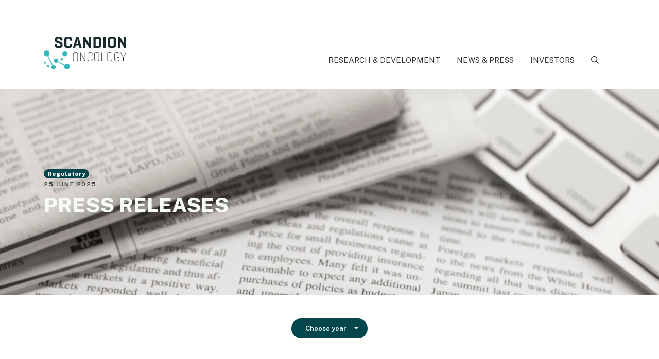

--- FILE ---
content_type: text/html; charset=UTF-8
request_url: https://scandiononcology.com/mfn-news-tag/mfn-ci/
body_size: 12529
content:
<!doctype html>
<html lang="en-US">
<head>
	<meta charset="UTF-8">
	<meta name="theme-color" content="#31B7BC">
	<meta name="viewport" content="width=device-width, initial-scale=1, shrink-to-fit=no">
	<link rel="profile" href="https://gmpg.org/xfn/11">
		<meta property="og:image" content=""/>
	<!-- <meta property="og:title" content="Delisting of the shares of Scandion Oncology &#8211; last day of trading July 11, 2025"><meta property="og:description" content="In accordance with Nasdaq Stockholm AB&#039;s decision, following application from the liquidator of Scandion Oncology, the shares of Scandion Oncology will be delisted from Nasdaq First North Growth Market. The last day of trading is on July 11, 2025. For further information, please contact:Appointed LiquidatorPhone: +45 21227227E-mail: info@scandiononcology.com The information was provided by the contact person above for publication on June 25, 2025 at 17.00 CET.About ScandionScandion Oncology (Scandion) is a clinical-stage biotech company using an innovative drug efflux pump inhibition technique with biomodulation capabilities on ABCG2 and UGT1A1 targets to revert drug resistance. Drug resistance remains a massive problem in cancer treatment and in the development of new medicines. Scandion’s lead compound SCO-101 is currently studying metastatic colorectal cancer (mCRC) in its Phase 2 CORIST trial, while the PANTAX Phase 1 program is developing SCO-101 for pancreatic cancer. Scandion is based in Copenhagen and is listed on Nasdaq First North Growth Market Sweden (ticker: SCOL). Vator Securities is the Company&#039;s certified advisor on Nasdaq First North Growth Market. AttachmentsDelisting Of The Shares Of Scandion Oncology"> -->
	<title>Corporate Information &#8211; Scandion Oncology</title>
<meta name='robots' content='max-image-preview:large' />
	<style>img:is([sizes="auto" i], [sizes^="auto," i]) { contain-intrinsic-size: 3000px 1500px }</style>
	<script type="text/javascript">
/* <![CDATA[ */
window.koko_analytics = {"url":"https:\/\/scandiononcology.com\/wp-admin\/admin-ajax.php?action=koko_analytics_collect","site_url":"https:\/\/scandiononcology.com","post_id":0,"path":"\/mfn-news-tag\/mfn-ci\/","method":"cookie","use_cookie":true};
/* ]]> */
</script>
<link rel="alternate" type="application/rss+xml" title="Scandion Oncology &raquo; Feed" href="https://scandiononcology.com/feed/" />
<link rel="alternate" type="text/calendar" title="Scandion Oncology &raquo; iCal Feed" href="https://scandiononcology.com/events/?ical=1" />
<link rel="alternate" type="application/rss+xml" title="Scandion Oncology &raquo; Corporate Information News Tag Feed" href="https://scandiononcology.com/mfn-news-tag/mfn-ci/feed/" />
<script type="text/javascript">
/* <![CDATA[ */
window._wpemojiSettings = {"baseUrl":"https:\/\/s.w.org\/images\/core\/emoji\/16.0.1\/72x72\/","ext":".png","svgUrl":"https:\/\/s.w.org\/images\/core\/emoji\/16.0.1\/svg\/","svgExt":".svg","source":{"concatemoji":"https:\/\/scandiononcology.com\/wp-includes\/js\/wp-emoji-release.min.js?ver=387f8089a09458b1c3eae517d36f3aad"}};
/*! This file is auto-generated */
!function(s,n){var o,i,e;function c(e){try{var t={supportTests:e,timestamp:(new Date).valueOf()};sessionStorage.setItem(o,JSON.stringify(t))}catch(e){}}function p(e,t,n){e.clearRect(0,0,e.canvas.width,e.canvas.height),e.fillText(t,0,0);var t=new Uint32Array(e.getImageData(0,0,e.canvas.width,e.canvas.height).data),a=(e.clearRect(0,0,e.canvas.width,e.canvas.height),e.fillText(n,0,0),new Uint32Array(e.getImageData(0,0,e.canvas.width,e.canvas.height).data));return t.every(function(e,t){return e===a[t]})}function u(e,t){e.clearRect(0,0,e.canvas.width,e.canvas.height),e.fillText(t,0,0);for(var n=e.getImageData(16,16,1,1),a=0;a<n.data.length;a++)if(0!==n.data[a])return!1;return!0}function f(e,t,n,a){switch(t){case"flag":return n(e,"\ud83c\udff3\ufe0f\u200d\u26a7\ufe0f","\ud83c\udff3\ufe0f\u200b\u26a7\ufe0f")?!1:!n(e,"\ud83c\udde8\ud83c\uddf6","\ud83c\udde8\u200b\ud83c\uddf6")&&!n(e,"\ud83c\udff4\udb40\udc67\udb40\udc62\udb40\udc65\udb40\udc6e\udb40\udc67\udb40\udc7f","\ud83c\udff4\u200b\udb40\udc67\u200b\udb40\udc62\u200b\udb40\udc65\u200b\udb40\udc6e\u200b\udb40\udc67\u200b\udb40\udc7f");case"emoji":return!a(e,"\ud83e\udedf")}return!1}function g(e,t,n,a){var r="undefined"!=typeof WorkerGlobalScope&&self instanceof WorkerGlobalScope?new OffscreenCanvas(300,150):s.createElement("canvas"),o=r.getContext("2d",{willReadFrequently:!0}),i=(o.textBaseline="top",o.font="600 32px Arial",{});return e.forEach(function(e){i[e]=t(o,e,n,a)}),i}function t(e){var t=s.createElement("script");t.src=e,t.defer=!0,s.head.appendChild(t)}"undefined"!=typeof Promise&&(o="wpEmojiSettingsSupports",i=["flag","emoji"],n.supports={everything:!0,everythingExceptFlag:!0},e=new Promise(function(e){s.addEventListener("DOMContentLoaded",e,{once:!0})}),new Promise(function(t){var n=function(){try{var e=JSON.parse(sessionStorage.getItem(o));if("object"==typeof e&&"number"==typeof e.timestamp&&(new Date).valueOf()<e.timestamp+604800&&"object"==typeof e.supportTests)return e.supportTests}catch(e){}return null}();if(!n){if("undefined"!=typeof Worker&&"undefined"!=typeof OffscreenCanvas&&"undefined"!=typeof URL&&URL.createObjectURL&&"undefined"!=typeof Blob)try{var e="postMessage("+g.toString()+"("+[JSON.stringify(i),f.toString(),p.toString(),u.toString()].join(",")+"));",a=new Blob([e],{type:"text/javascript"}),r=new Worker(URL.createObjectURL(a),{name:"wpTestEmojiSupports"});return void(r.onmessage=function(e){c(n=e.data),r.terminate(),t(n)})}catch(e){}c(n=g(i,f,p,u))}t(n)}).then(function(e){for(var t in e)n.supports[t]=e[t],n.supports.everything=n.supports.everything&&n.supports[t],"flag"!==t&&(n.supports.everythingExceptFlag=n.supports.everythingExceptFlag&&n.supports[t]);n.supports.everythingExceptFlag=n.supports.everythingExceptFlag&&!n.supports.flag,n.DOMReady=!1,n.readyCallback=function(){n.DOMReady=!0}}).then(function(){return e}).then(function(){var e;n.supports.everything||(n.readyCallback(),(e=n.source||{}).concatemoji?t(e.concatemoji):e.wpemoji&&e.twemoji&&(t(e.twemoji),t(e.wpemoji)))}))}((window,document),window._wpemojiSettings);
/* ]]> */
</script>
<link rel='stylesheet' id='mfn-wp-plugin-mfn-archive-css-css' href='https://scandiononcology.com/wp-content/plugins/mfn-wp-plugin/widgets/mfn_archive/css/mfn-archive.css?ver=1.0.4' type='text/css' media='all' />
<link rel='stylesheet' id='mfn-wp-plugin-mfn-news-list-css-css' href='https://scandiononcology.com/wp-content/plugins/mfn-wp-plugin/widgets/mfn_news_feed/css/mfn-news-feed.css?ver=1.0.4' type='text/css' media='all' />
<style id='wp-emoji-styles-inline-css' type='text/css'>

	img.wp-smiley, img.emoji {
		display: inline !important;
		border: none !important;
		box-shadow: none !important;
		height: 1em !important;
		width: 1em !important;
		margin: 0 0.07em !important;
		vertical-align: -0.1em !important;
		background: none !important;
		padding: 0 !important;
	}
</style>
<link rel='stylesheet' id='wp-block-library-css' href='https://scandiononcology.com/wp-includes/css/dist/block-library/style.min.css?ver=1.0.4' type='text/css' media='all' />
<style id='classic-theme-styles-inline-css' type='text/css'>
/*! This file is auto-generated */
.wp-block-button__link{color:#fff;background-color:#32373c;border-radius:9999px;box-shadow:none;text-decoration:none;padding:calc(.667em + 2px) calc(1.333em + 2px);font-size:1.125em}.wp-block-file__button{background:#32373c;color:#fff;text-decoration:none}
</style>
<style id='global-styles-inline-css' type='text/css'>
:root{--wp--preset--aspect-ratio--square: 1;--wp--preset--aspect-ratio--4-3: 4/3;--wp--preset--aspect-ratio--3-4: 3/4;--wp--preset--aspect-ratio--3-2: 3/2;--wp--preset--aspect-ratio--2-3: 2/3;--wp--preset--aspect-ratio--16-9: 16/9;--wp--preset--aspect-ratio--9-16: 9/16;--wp--preset--color--black: #000000;--wp--preset--color--cyan-bluish-gray: #abb8c3;--wp--preset--color--white: #ffffff;--wp--preset--color--pale-pink: #f78da7;--wp--preset--color--vivid-red: #cf2e2e;--wp--preset--color--luminous-vivid-orange: #ff6900;--wp--preset--color--luminous-vivid-amber: #fcb900;--wp--preset--color--light-green-cyan: #7bdcb5;--wp--preset--color--vivid-green-cyan: #00d084;--wp--preset--color--pale-cyan-blue: #8ed1fc;--wp--preset--color--vivid-cyan-blue: #0693e3;--wp--preset--color--vivid-purple: #9b51e0;--wp--preset--color--primary: #31B7BC;--wp--preset--color--primary-02: #03474D;--wp--preset--color--secondary-01: #F7FBF6;--wp--preset--color--secondary-02: #E0E2DB;--wp--preset--color--secondary-03: #ABAEA3;--wp--preset--color--secondary-04: #2E3535;--wp--preset--color--accent: #9F6184;--wp--preset--gradient--vivid-cyan-blue-to-vivid-purple: linear-gradient(135deg,rgba(6,147,227,1) 0%,rgb(155,81,224) 100%);--wp--preset--gradient--light-green-cyan-to-vivid-green-cyan: linear-gradient(135deg,rgb(122,220,180) 0%,rgb(0,208,130) 100%);--wp--preset--gradient--luminous-vivid-amber-to-luminous-vivid-orange: linear-gradient(135deg,rgba(252,185,0,1) 0%,rgba(255,105,0,1) 100%);--wp--preset--gradient--luminous-vivid-orange-to-vivid-red: linear-gradient(135deg,rgba(255,105,0,1) 0%,rgb(207,46,46) 100%);--wp--preset--gradient--very-light-gray-to-cyan-bluish-gray: linear-gradient(135deg,rgb(238,238,238) 0%,rgb(169,184,195) 100%);--wp--preset--gradient--cool-to-warm-spectrum: linear-gradient(135deg,rgb(74,234,220) 0%,rgb(151,120,209) 20%,rgb(207,42,186) 40%,rgb(238,44,130) 60%,rgb(251,105,98) 80%,rgb(254,248,76) 100%);--wp--preset--gradient--blush-light-purple: linear-gradient(135deg,rgb(255,206,236) 0%,rgb(152,150,240) 100%);--wp--preset--gradient--blush-bordeaux: linear-gradient(135deg,rgb(254,205,165) 0%,rgb(254,45,45) 50%,rgb(107,0,62) 100%);--wp--preset--gradient--luminous-dusk: linear-gradient(135deg,rgb(255,203,112) 0%,rgb(199,81,192) 50%,rgb(65,88,208) 100%);--wp--preset--gradient--pale-ocean: linear-gradient(135deg,rgb(255,245,203) 0%,rgb(182,227,212) 50%,rgb(51,167,181) 100%);--wp--preset--gradient--electric-grass: linear-gradient(135deg,rgb(202,248,128) 0%,rgb(113,206,126) 100%);--wp--preset--gradient--midnight: linear-gradient(135deg,rgb(2,3,129) 0%,rgb(40,116,252) 100%);--wp--preset--font-size--small: 13px;--wp--preset--font-size--medium: 20px;--wp--preset--font-size--large: 36px;--wp--preset--font-size--x-large: 42px;--wp--preset--spacing--20: 0.44rem;--wp--preset--spacing--30: 0.67rem;--wp--preset--spacing--40: 1rem;--wp--preset--spacing--50: 1.5rem;--wp--preset--spacing--60: 2.25rem;--wp--preset--spacing--70: 3.38rem;--wp--preset--spacing--80: 5.06rem;--wp--preset--shadow--natural: 6px 6px 9px rgba(0, 0, 0, 0.2);--wp--preset--shadow--deep: 12px 12px 50px rgba(0, 0, 0, 0.4);--wp--preset--shadow--sharp: 6px 6px 0px rgba(0, 0, 0, 0.2);--wp--preset--shadow--outlined: 6px 6px 0px -3px rgba(255, 255, 255, 1), 6px 6px rgba(0, 0, 0, 1);--wp--preset--shadow--crisp: 6px 6px 0px rgba(0, 0, 0, 1);}:where(.is-layout-flex){gap: 0.5em;}:where(.is-layout-grid){gap: 0.5em;}body .is-layout-flex{display: flex;}.is-layout-flex{flex-wrap: wrap;align-items: center;}.is-layout-flex > :is(*, div){margin: 0;}body .is-layout-grid{display: grid;}.is-layout-grid > :is(*, div){margin: 0;}:where(.wp-block-columns.is-layout-flex){gap: 2em;}:where(.wp-block-columns.is-layout-grid){gap: 2em;}:where(.wp-block-post-template.is-layout-flex){gap: 1.25em;}:where(.wp-block-post-template.is-layout-grid){gap: 1.25em;}.has-black-color{color: var(--wp--preset--color--black) !important;}.has-cyan-bluish-gray-color{color: var(--wp--preset--color--cyan-bluish-gray) !important;}.has-white-color{color: var(--wp--preset--color--white) !important;}.has-pale-pink-color{color: var(--wp--preset--color--pale-pink) !important;}.has-vivid-red-color{color: var(--wp--preset--color--vivid-red) !important;}.has-luminous-vivid-orange-color{color: var(--wp--preset--color--luminous-vivid-orange) !important;}.has-luminous-vivid-amber-color{color: var(--wp--preset--color--luminous-vivid-amber) !important;}.has-light-green-cyan-color{color: var(--wp--preset--color--light-green-cyan) !important;}.has-vivid-green-cyan-color{color: var(--wp--preset--color--vivid-green-cyan) !important;}.has-pale-cyan-blue-color{color: var(--wp--preset--color--pale-cyan-blue) !important;}.has-vivid-cyan-blue-color{color: var(--wp--preset--color--vivid-cyan-blue) !important;}.has-vivid-purple-color{color: var(--wp--preset--color--vivid-purple) !important;}.has-black-background-color{background-color: var(--wp--preset--color--black) !important;}.has-cyan-bluish-gray-background-color{background-color: var(--wp--preset--color--cyan-bluish-gray) !important;}.has-white-background-color{background-color: var(--wp--preset--color--white) !important;}.has-pale-pink-background-color{background-color: var(--wp--preset--color--pale-pink) !important;}.has-vivid-red-background-color{background-color: var(--wp--preset--color--vivid-red) !important;}.has-luminous-vivid-orange-background-color{background-color: var(--wp--preset--color--luminous-vivid-orange) !important;}.has-luminous-vivid-amber-background-color{background-color: var(--wp--preset--color--luminous-vivid-amber) !important;}.has-light-green-cyan-background-color{background-color: var(--wp--preset--color--light-green-cyan) !important;}.has-vivid-green-cyan-background-color{background-color: var(--wp--preset--color--vivid-green-cyan) !important;}.has-pale-cyan-blue-background-color{background-color: var(--wp--preset--color--pale-cyan-blue) !important;}.has-vivid-cyan-blue-background-color{background-color: var(--wp--preset--color--vivid-cyan-blue) !important;}.has-vivid-purple-background-color{background-color: var(--wp--preset--color--vivid-purple) !important;}.has-black-border-color{border-color: var(--wp--preset--color--black) !important;}.has-cyan-bluish-gray-border-color{border-color: var(--wp--preset--color--cyan-bluish-gray) !important;}.has-white-border-color{border-color: var(--wp--preset--color--white) !important;}.has-pale-pink-border-color{border-color: var(--wp--preset--color--pale-pink) !important;}.has-vivid-red-border-color{border-color: var(--wp--preset--color--vivid-red) !important;}.has-luminous-vivid-orange-border-color{border-color: var(--wp--preset--color--luminous-vivid-orange) !important;}.has-luminous-vivid-amber-border-color{border-color: var(--wp--preset--color--luminous-vivid-amber) !important;}.has-light-green-cyan-border-color{border-color: var(--wp--preset--color--light-green-cyan) !important;}.has-vivid-green-cyan-border-color{border-color: var(--wp--preset--color--vivid-green-cyan) !important;}.has-pale-cyan-blue-border-color{border-color: var(--wp--preset--color--pale-cyan-blue) !important;}.has-vivid-cyan-blue-border-color{border-color: var(--wp--preset--color--vivid-cyan-blue) !important;}.has-vivid-purple-border-color{border-color: var(--wp--preset--color--vivid-purple) !important;}.has-vivid-cyan-blue-to-vivid-purple-gradient-background{background: var(--wp--preset--gradient--vivid-cyan-blue-to-vivid-purple) !important;}.has-light-green-cyan-to-vivid-green-cyan-gradient-background{background: var(--wp--preset--gradient--light-green-cyan-to-vivid-green-cyan) !important;}.has-luminous-vivid-amber-to-luminous-vivid-orange-gradient-background{background: var(--wp--preset--gradient--luminous-vivid-amber-to-luminous-vivid-orange) !important;}.has-luminous-vivid-orange-to-vivid-red-gradient-background{background: var(--wp--preset--gradient--luminous-vivid-orange-to-vivid-red) !important;}.has-very-light-gray-to-cyan-bluish-gray-gradient-background{background: var(--wp--preset--gradient--very-light-gray-to-cyan-bluish-gray) !important;}.has-cool-to-warm-spectrum-gradient-background{background: var(--wp--preset--gradient--cool-to-warm-spectrum) !important;}.has-blush-light-purple-gradient-background{background: var(--wp--preset--gradient--blush-light-purple) !important;}.has-blush-bordeaux-gradient-background{background: var(--wp--preset--gradient--blush-bordeaux) !important;}.has-luminous-dusk-gradient-background{background: var(--wp--preset--gradient--luminous-dusk) !important;}.has-pale-ocean-gradient-background{background: var(--wp--preset--gradient--pale-ocean) !important;}.has-electric-grass-gradient-background{background: var(--wp--preset--gradient--electric-grass) !important;}.has-midnight-gradient-background{background: var(--wp--preset--gradient--midnight) !important;}.has-small-font-size{font-size: var(--wp--preset--font-size--small) !important;}.has-medium-font-size{font-size: var(--wp--preset--font-size--medium) !important;}.has-large-font-size{font-size: var(--wp--preset--font-size--large) !important;}.has-x-large-font-size{font-size: var(--wp--preset--font-size--x-large) !important;}
:where(.wp-block-post-template.is-layout-flex){gap: 1.25em;}:where(.wp-block-post-template.is-layout-grid){gap: 1.25em;}
:where(.wp-block-columns.is-layout-flex){gap: 2em;}:where(.wp-block-columns.is-layout-grid){gap: 2em;}
:root :where(.wp-block-pullquote){font-size: 1.5em;line-height: 1.6;}
</style>
<link rel='stylesheet' id='pipeline-css' href='https://scandiononcology.com/wp-content/plugins/fmd-pipeline/style.min.css?ver=1.0.4' type='text/css' media='all' />
<link rel='stylesheet' id='mfn-wp-plugin-css' href='https://scandiononcology.com/wp-content/plugins/mfn-wp-plugin/public/css/mfn-wp-plugin-public.css?ver=1.0.4' type='text/css' media='all' />
<link rel='stylesheet' id='fmd-style-css' href='https://scandiononcology.com/wp-content/themes/scandiononcology/style.css?ver=1.0.4' type='text/css' media='all' />
<script type="text/javascript" src="https://scandiononcology.com/wp-content/themes/fmd2/js/jquery.min.js?ver=387f8089a09458b1c3eae517d36f3aad" id="jquery-js"></script>
<script type="text/javascript" src="https://scandiononcology.com/wp-content/plugins/mfn-wp-plugin/public/js/mfn-wp-plugin-public.js?ver=0.0.75" id="mfn-wp-plugin-js"></script>
<script type="text/javascript" id="mfn-load-more-js-js-extra">
/* <![CDATA[ */
var ajax_posts = {"ajaxurl":"https:\/\/scandiononcology.com\/wp-admin\/admin-ajax.php","noposts":"No older posts found"};
/* ]]> */
</script>
<script type="text/javascript" src="https://scandiononcology.com/wp-content/themes/scandiononcology/js/mfn-load-more.js?ver=387f8089a09458b1c3eae517d36f3aad" id="mfn-load-more-js-js"></script>
<link rel="https://api.w.org/" href="https://scandiononcology.com/wp-json/" /><link rel="EditURI" type="application/rsd+xml" title="RSD" href="https://scandiononcology.com/xmlrpc.php?rsd" />
<meta name="tec-api-version" content="v1"><meta name="tec-api-origin" content="https://scandiononcology.com"><link rel="alternate" href="https://scandiononcology.com/wp-json/tribe/events/v1/" /><link rel="icon" href="https://scandiononcology.com/wp-content/uploads/2021/08/cropped-scandion-oncology-site-icon-32x32.png" sizes="32x32" />
<link rel="icon" href="https://scandiononcology.com/wp-content/uploads/2021/08/cropped-scandion-oncology-site-icon-192x192.png" sizes="192x192" />
<link rel="apple-touch-icon" href="https://scandiononcology.com/wp-content/uploads/2021/08/cropped-scandion-oncology-site-icon-180x180.png" />
<meta name="msapplication-TileImage" content="https://scandiononcology.com/wp-content/uploads/2021/08/cropped-scandion-oncology-site-icon-270x270.png" />
<script id="CookieConsent" src="https://policy.app.cookieinformation.com/uc.js"
    data-culture="EN" data-gcm-version="2.0"  type="text/javascript"></script>
</head>

<body data-rsssl=1 class="archive tax-mfn-news-tag term-mfn-ci term-72 wp-custom-logo wp-embed-responsive wp-theme-fmd2 wp-child-theme-scandiononcology tribe-no-js hfeed">

<!-- TOPBAR -->
<div id="page" class="site">
	<header id="masthead" class="sticky-top site-header">
		<div class="container">
			<div class="row header-row align-items-end">
				<div class="col-md-3 col-6 logo-col">
					<div class="site-branding">
												<h2 style="background-image: url('https://scandiononcology.com/wp-content/uploads/2017/11/scandion-oncology-logo.svg');" class="site-title site-logo">
							<a href="https://scandiononcology.com/" rel="home">Scandion Oncology																	<p class="site-description">Overcoming cancer drug resistance</p>
															</a>
						</h2>
											</div><!-- .site-branding -->
				</div><!--/.col-sm-3-->
				<div class="col-md-9 col-6 menu-col">
					<nav class="navbar navbar-expand-lg navbar-light" role="navigation">

							<div class="d-md-block d-lg-none search-button-container">
								<button class="search-button" title="Search">
									<i class="far fa-search"></i>
								</button>
							</div>

							<a class="navbar-brand" href="#">Navbar</a>
							<!-- Brand and toggle get grouped for better mobile display -->
							<button class="navbar-toggler collapsed" type="button" data-toggle="collapse" data-target="#primary-menu" aria-controls="primary-menu" aria-expanded="false" aria-label="Toggle navigation">
								<span class="icon-bar" id="icon-bar-1"></span>
								<span class="icon-bar" id="icon-bar-2"></span>
								<span class="icon-bar" id="icon-bar-3"></span>
							</button>
							
							<div id="primary-menu" class="collapse navbar-collapse"><ul id="menu-primary-menu" class="navbar-nav ml-auto navbar-hover"><li itemscope="itemscope" itemtype="https://www.schema.org/SiteNavigationElement" id="menu-item-4637" class="menu-item menu-item-type-post_type menu-item-object-page menu-item-has-children dropdown menu-item-4637 nav-item"><a title="Research &#038; Development" href="https://scandiononcology.com/research-development/" class="dropdown-toggle nav-link" aria-haspopup="true" aria-expanded="false" id="menu-item-dropdown-4637">Research &#038; Development</a><a href="#" data-toggle="dropdown" class="dropdown-toggle expand" aria-haspopup="true">
				<span class="caret"></span>
			</a>
<ul class="dropdown-menu" aria-labelledby="menu-item-dropdown-4637" role="menu">
	<li itemscope="itemscope" itemtype="https://www.schema.org/SiteNavigationElement" id="menu-item-4636" class="menu-item menu-item-type-post_type menu-item-object-page menu-item-4636 nav-item"><a title="Pipeline" href="https://scandiononcology.com/research-development/pipeline-overview/" class="nav-link dropdown-item">Pipeline</a></li>
	<li itemscope="itemscope" itemtype="https://www.schema.org/SiteNavigationElement" id="menu-item-4635" class="menu-item menu-item-type-post_type menu-item-object-page menu-item-4635 nav-item"><a title="Clinical Development" href="https://scandiononcology.com/research-development/clinical-development/" class="nav-link dropdown-item">Clinical Development</a></li>
	<li itemscope="itemscope" itemtype="https://www.schema.org/SiteNavigationElement" id="menu-item-4640" class="menu-item menu-item-type-post_type menu-item-object-page menu-item-has-children dropdown menu-item-4640 nav-item"><a title="Science" href="https://scandiononcology.com/research-development/science/" class="nav-link dropdown-item">Science</a><a href="#" data-toggle="dropdown" class="dropdown-toggle expand" aria-haspopup="true">
				<span class="caret"></span>
			</a>
	<ul class="dropdown-menu" aria-labelledby="menu-item-dropdown-4637" role="menu">
		<li itemscope="itemscope" itemtype="https://www.schema.org/SiteNavigationElement" id="menu-item-4895" class="menu-item menu-item-type-post_type menu-item-object-page menu-item-4895 nav-item"><a title="Cancer drug resistance" href="https://scandiononcology.com/research-development/science/cancer-drug-resistance/" class="nav-link dropdown-item">Cancer drug resistance</a></li>
		<li itemscope="itemscope" itemtype="https://www.schema.org/SiteNavigationElement" id="menu-item-4894" class="menu-item menu-item-type-post_type menu-item-object-page menu-item-4894 nav-item"><a title="Technology Platform" href="https://scandiononcology.com/research-development/science/technology-platform/" class="nav-link dropdown-item">Technology Platform</a></li>
		<li itemscope="itemscope" itemtype="https://www.schema.org/SiteNavigationElement" id="menu-item-4893" class="menu-item menu-item-type-post_type menu-item-object-page menu-item-4893 nav-item"><a title="SCO-101" href="https://scandiononcology.com/sco-101-2/" class="nav-link dropdown-item">SCO-101</a></li>
	</ul>
</li>
</ul>
</li>
<li itemscope="itemscope" itemtype="https://www.schema.org/SiteNavigationElement" id="menu-item-9980" class="menu-item menu-item-type-custom menu-item-object-custom menu-item-has-children dropdown menu-item-9980 nav-item"><a title="News &amp; Press" href="#" class="dropdown-toggle nav-link" aria-haspopup="true" aria-expanded="false" id="menu-item-dropdown-9980">News &#038; Press</a><a href="#" data-toggle="dropdown" class="dropdown-toggle expand" aria-haspopup="true">
				<span class="caret"></span>
			</a>
<ul class="dropdown-menu" aria-labelledby="menu-item-dropdown-9980" role="menu">
	<li itemscope="itemscope" itemtype="https://www.schema.org/SiteNavigationElement" id="menu-item-9592" class="menu-item menu-item-type-post_type menu-item-object-page menu-item-9592 nav-item"><a title="Press releases" href="https://scandiononcology.com/press-releases/" class="nav-link dropdown-item">Press releases</a></li>
</ul>
</li>
<li itemscope="itemscope" itemtype="https://www.schema.org/SiteNavigationElement" id="menu-item-10252" class="menu-item menu-item-type-custom menu-item-object-custom menu-item-has-children dropdown menu-item-10252 nav-item"><a title="Investors" href="#" class="dropdown-toggle nav-link" aria-haspopup="true" aria-expanded="false" id="menu-item-dropdown-10252">Investors</a><a href="#" data-toggle="dropdown" class="dropdown-toggle expand" aria-haspopup="true">
				<span class="caret"></span>
			</a>
<ul class="dropdown-menu" aria-labelledby="menu-item-dropdown-10252" role="menu">
	<li itemscope="itemscope" itemtype="https://www.schema.org/SiteNavigationElement" id="menu-item-4519" class="menu-item menu-item-type-post_type menu-item-object-page menu-item-4519 nav-item"><a title="Share information" href="https://scandiononcology.com/investors/share-information/" class="nav-link dropdown-item">Share information</a></li>
	<li itemscope="itemscope" itemtype="https://www.schema.org/SiteNavigationElement" id="menu-item-4523" class="menu-item menu-item-type-post_type menu-item-object-page menu-item-4523 nav-item"><a title="Financial calendar" href="https://scandiononcology.com/investors/financial-calendar/" class="nav-link dropdown-item">Financial calendar</a></li>
	<li itemscope="itemscope" itemtype="https://www.schema.org/SiteNavigationElement" id="menu-item-4522" class="menu-item menu-item-type-post_type menu-item-object-page menu-item-has-children dropdown menu-item-4522 nav-item"><a title="Financial Reports" href="https://scandiononcology.com/investors/financial-reports/" class="nav-link dropdown-item">Financial Reports</a><a href="#" data-toggle="dropdown" class="dropdown-toggle expand" aria-haspopup="true">
				<span class="caret"></span>
			</a>
	<ul class="dropdown-menu" aria-labelledby="menu-item-dropdown-10252" role="menu">
		<li itemscope="itemscope" itemtype="https://www.schema.org/SiteNavigationElement" id="menu-item-9610" class="menu-item menu-item-type-post_type menu-item-object-page menu-item-9610 nav-item"><a title="Annual reports" href="https://scandiononcology.com/investors/financial-reports/annual-reports/" class="nav-link dropdown-item">Annual reports</a></li>
		<li itemscope="itemscope" itemtype="https://www.schema.org/SiteNavigationElement" id="menu-item-9609" class="menu-item menu-item-type-post_type menu-item-object-page menu-item-9609 nav-item"><a title="Interim reports" href="https://scandiononcology.com/investors/financial-reports/interim-reports/" class="nav-link dropdown-item">Interim reports</a></li>
	</ul>
</li>
	<li itemscope="itemscope" itemtype="https://www.schema.org/SiteNavigationElement" id="menu-item-5896" class="menu-item menu-item-type-post_type_archive menu-item-object-presentations-media menu-item-5896 nav-item"><a title="Presentations" href="https://scandiononcology.com/presentations/" class="nav-link dropdown-item">Presentations</a></li>
	<li itemscope="itemscope" itemtype="https://www.schema.org/SiteNavigationElement" id="menu-item-7957" class="menu-item menu-item-type-post_type menu-item-object-page menu-item-7957 nav-item"><a title="Business development" href="https://scandiononcology.com/investors/business-development/" class="nav-link dropdown-item">Business development</a></li>
	<li itemscope="itemscope" itemtype="https://www.schema.org/SiteNavigationElement" id="menu-item-4520" class="menu-item menu-item-type-post_type menu-item-object-page menu-item-4520 nav-item"><a title="Analyst Coverage" href="https://scandiononcology.com/investors/analyst-coverage/" class="nav-link dropdown-item">Analyst Coverage</a></li>
	<li itemscope="itemscope" itemtype="https://www.schema.org/SiteNavigationElement" id="menu-item-6266" class="menu-item menu-item-type-post_type menu-item-object-page menu-item-has-children dropdown menu-item-6266 nav-item"><a title="Prospectuses" href="https://scandiononcology.com/prospectuses/" class="nav-link dropdown-item">Prospectuses</a><a href="#" data-toggle="dropdown" class="dropdown-toggle expand" aria-haspopup="true">
				<span class="caret"></span>
			</a>
	<ul class="dropdown-menu" aria-labelledby="menu-item-dropdown-10252" role="menu">
		<li itemscope="itemscope" itemtype="https://www.schema.org/SiteNavigationElement" id="menu-item-10896" class="menu-item menu-item-type-post_type menu-item-object-page menu-item-10896 nav-item"><a title="Subscription warrants" href="https://scandiononcology.com/investors/subscription-warrants/" class="nav-link dropdown-item">Subscription warrants</a></li>
		<li itemscope="itemscope" itemtype="https://www.schema.org/SiteNavigationElement" id="menu-item-10737" class="menu-item menu-item-type-post_type menu-item-object-page menu-item-10737 nav-item"><a title="Rights Issue 2024" href="https://scandiononcology.com/investors/rights-issue-2024/" class="nav-link dropdown-item">Rights Issue 2024</a></li>
		<li itemscope="itemscope" itemtype="https://www.schema.org/SiteNavigationElement" id="menu-item-8819" class="menu-item menu-item-type-post_type menu-item-object-page menu-item-8819 nav-item"><a title="Rights Issue 2022" href="https://scandiononcology.com/investors/rights-issue-2022/" class="nav-link dropdown-item">Rights Issue 2022</a></li>
		<li itemscope="itemscope" itemtype="https://www.schema.org/SiteNavigationElement" id="menu-item-4525" class="menu-item menu-item-type-post_type menu-item-object-page menu-item-4525 nav-item"><a title="Rights Issue 2020" href="https://scandiononcology.com/investors/rights-issue-2020/" class="nav-link dropdown-item">Rights Issue 2020</a></li>
		<li itemscope="itemscope" itemtype="https://www.schema.org/SiteNavigationElement" id="menu-item-4526" class="menu-item menu-item-type-post_type menu-item-object-page menu-item-4526 nav-item"><a title="Rights Issue 2019" href="https://scandiononcology.com/investors/rights-issue-2019/" class="nav-link dropdown-item">Rights Issue 2019</a></li>
		<li itemscope="itemscope" itemtype="https://www.schema.org/SiteNavigationElement" id="menu-item-4528" class="menu-item menu-item-type-post_type menu-item-object-page menu-item-4528 nav-item"><a title="Subscription Warrant (SCOL TO 1)" href="https://scandiononcology.com/investors/subscription-warrant-scol-to-1/" class="nav-link dropdown-item">Subscription Warrant (SCOL TO 1)</a></li>
		<li itemscope="itemscope" itemtype="https://www.schema.org/SiteNavigationElement" id="menu-item-7086" class="menu-item menu-item-type-post_type menu-item-object-page menu-item-7086 nav-item"><a title="IPO 2018" href="https://scandiononcology.com/prospectuses/ipo-2018/" class="nav-link dropdown-item">IPO 2018</a></li>
	</ul>
</li>
	<li itemscope="itemscope" itemtype="https://www.schema.org/SiteNavigationElement" id="menu-item-4527" class="menu-item menu-item-type-post_type menu-item-object-page menu-item-4527 nav-item"><a title="Corporate governance" href="https://scandiononcology.com/investors/corporate-governance/" class="nav-link dropdown-item">Corporate governance</a></li>
	<li itemscope="itemscope" itemtype="https://www.schema.org/SiteNavigationElement" id="menu-item-9745" class="menu-item menu-item-type-post_type menu-item-object-page menu-item-9745 nav-item"><a title="General meetings" href="https://scandiononcology.com/general-meetings/" class="nav-link dropdown-item">General meetings</a></li>
</ul>
</li>
<li itemscope="itemscope" itemtype="https://www.schema.org/SiteNavigationElement" id="menu-item-3650" class="search-menu-item menu-item menu-item-type-custom menu-item-object-custom menu-item-3650 nav-item"><a title="Search" href="#search" class="nav-link"><i class="far fa-search"></i></a></li>
</ul></div>
					</nav>
				</div><!--/.col-sm-9-->
			</div><!--/.row-->
		</div><!--/.container-->
	</header><!-- #masthead -->
	<a class="skip-link screen-reader-text" href="#content">Skip to content</a>
	<header id="header-content" style="background-image: url('https://scandiononcology.com/wp-content/uploads/2021/12/pressreleases-2000x600.jpg');" class="header-content-has-background">
			<div class="container header-content-container">
			<div class="row">
				<div class="col-12 col-lg-6 col-md-8"><span class="badge badge-pill badge-primary badge-regulatory">Regulatory</span><div class="posted-on" style="color:">25 June 2025</div><h1 class="entry-title" style="color: #f7fbf6;">Press releases</h1></div>
			</div>
		</div>
		</header>
	<div id="content" class="site-content">
<div class="container">
	<div class="row justify-content-center">
				<div class="col-12">
				<section id="years" class="text-center">

		
			<div class="dropdown">
				<button class="btn btn-primary dropdown-toggle" type="button" id="dropdownMenuButton" data-toggle="dropdown" aria-haspopup="true" aria-expanded="false">
					Choose year				</button>
				<ul class="dropdown-menu archive-drop" aria-labelledby="dropdownMenuButton">
						<li><a href='https://scandiononcology.com/2023/'>2023</a></li>
	<li><a href='https://scandiononcology.com/2022/'>2022</a></li>
	<li><a href='https://scandiononcology.com/2021/'>2021</a></li>
	<li><a href='https://scandiononcology.com/2020/'>2020</a></li>
	<li><a href='https://scandiononcology.com/2019/'>2019</a></li>
	<li><a href='https://scandiononcology.com/2018/'>2018</a></li>
	<li><a href='https://scandiononcology.com/2017/'>2017</a></li>
				</ul>
			</div>

		
	</section><!-- /#years -->
			<section class="post-tags text-center"></section>		</div>
	</div><!--/.row-->
</div><!--/.container-->

<div class="container">
	<div class="row">
		<div class="col-12 blog-list">
			<div id="primary" class="content-area">
				<main id="main" class="site-main blog-list" role="main">
										<div class="tags-feed-container">
						<div class="tags-feed">
								<div class="tags-feed-item-container">
														
								<article><div class="tags-feed-item tags-feed-item-show"><a href="https://scandiononcology.com/mfn_news/delisting-of-the-shares-of-scandion-oncology-last-day-of-trading-july-11-2025/" title="Delisting of the shares of Scandion Oncology &#8211; last day of trading July 11, 2025">
					<span>25 June 2025</span>
					Delisting of the shares of Scandion Oncology &#8211; last day of trading July 11, 2025
				</a><a href="" class="no-file" rel="noopener noreferrer" target="_blank" title="Download this report as a file">
				<span>Download</span><i class="far fa-arrow-to-bottom"></i>
			</a><a href="" class="no-file" rel="noopener noreferrer" target="_blank" title="Presentation">
				<span>Presentation</span><i class="far fa-file"></i>
			</a><a href="" class="no-file" rel="noopener noreferrer" target="_blank" title="Webcast">
				<span>Webcast</span><i class="far fa-rss"></i>
			</a><a href="" class="no-file" rel="noopener noreferrer" target="_blank" title="Workbook">
				<span>Workbook</span><i class="far fa-file-excel"></i>
			</a></div></article>
							
								<article><div class="tags-feed-item tags-feed-item-show"><a href="https://scandiononcology.com/mfn_news/scandion-oncology-has-applied-for-delisting-of-the-companys-shares-from-nasdaq-first-north-growth-market/" title="Scandion Oncology has applied for delisting of the company&#8217;s shares from Nasdaq First North Growth Market">
					<span>25 June 2025</span>
					Scandion Oncology has applied for delisting of the company&#8217;s shares from Nasdaq First North Growth Market
				</a><a href="" class="no-file" rel="noopener noreferrer" target="_blank" title="Download this report as a file">
				<span>Download</span><i class="far fa-arrow-to-bottom"></i>
			</a><a href="" class="no-file" rel="noopener noreferrer" target="_blank" title="Presentation">
				<span>Presentation</span><i class="far fa-file"></i>
			</a><a href="" class="no-file" rel="noopener noreferrer" target="_blank" title="Webcast">
				<span>Webcast</span><i class="far fa-rss"></i>
			</a><a href="" class="no-file" rel="noopener noreferrer" target="_blank" title="Workbook">
				<span>Workbook</span><i class="far fa-file-excel"></i>
			</a></div></article>
							
								<article><div class="tags-feed-item tags-feed-item-show"><a href="https://scandiononcology.com/mfn_news/scandion-oncology-announces-results-of-annual-general-meeting/" title="Scandion Oncology Announces Results of Annual General Meeting">
					<span>27 March 2025</span>
					Scandion Oncology Announces Results of Annual General Meeting
				</a><a href="" class="no-file" rel="noopener noreferrer" target="_blank" title="Download this report as a file">
				<span>Download</span><i class="far fa-arrow-to-bottom"></i>
			</a><a href="" class="no-file" rel="noopener noreferrer" target="_blank" title="Presentation">
				<span>Presentation</span><i class="far fa-file"></i>
			</a><a href="" class="no-file" rel="noopener noreferrer" target="_blank" title="Webcast">
				<span>Webcast</span><i class="far fa-rss"></i>
			</a><a href="" class="no-file" rel="noopener noreferrer" target="_blank" title="Workbook">
				<span>Workbook</span><i class="far fa-file-excel"></i>
			</a></div></article>
							
								<article><div class="tags-feed-item tags-feed-item-show"><a href="https://scandiononcology.com/mfn_news/scandion-oncology-notice-convening-the-annual-general-meeting-3/" title="Scandion Oncology – Notice convening the Annual General Meeting">
					<span>12 March 2025</span>
					Scandion Oncology – Notice convening the Annual General Meeting
				</a><a href="" class="no-file" rel="noopener noreferrer" target="_blank" title="Download this report as a file">
				<span>Download</span><i class="far fa-arrow-to-bottom"></i>
			</a><a href="" class="no-file" rel="noopener noreferrer" target="_blank" title="Presentation">
				<span>Presentation</span><i class="far fa-file"></i>
			</a><a href="" class="no-file" rel="noopener noreferrer" target="_blank" title="Webcast">
				<span>Webcast</span><i class="far fa-rss"></i>
			</a><a href="" class="no-file" rel="noopener noreferrer" target="_blank" title="Workbook">
				<span>Workbook</span><i class="far fa-file-excel"></i>
			</a></div></article>
							
								<article><div class="tags-feed-item tags-feed-item-show"><a href="https://scandiononcology.com/mfn_news/scandion-oncology-ceo-francois-martelet-md-will-take-over-cmo-tasks/" title="Scandion Oncology CEO Francois Martelet, MD will take over CMO tasks">
					<span>26 February 2025</span>
					Scandion Oncology CEO Francois Martelet, MD will take over CMO tasks
				</a><a href="" class="no-file" rel="noopener noreferrer" target="_blank" title="Download this report as a file">
				<span>Download</span><i class="far fa-arrow-to-bottom"></i>
			</a><a href="" class="no-file" rel="noopener noreferrer" target="_blank" title="Presentation">
				<span>Presentation</span><i class="far fa-file"></i>
			</a><a href="" class="no-file" rel="noopener noreferrer" target="_blank" title="Webcast">
				<span>Webcast</span><i class="far fa-rss"></i>
			</a><a href="" class="no-file" rel="noopener noreferrer" target="_blank" title="Workbook">
				<span>Workbook</span><i class="far fa-file-excel"></i>
			</a></div></article>
							
								<article><div class="tags-feed-item tags-feed-item-show"><a href="https://scandiononcology.com/mfn_news/scandion-oncology-announces-rescheduled-publication-date-for-q4-and-year-end-2024-report/" title="Scandion Oncology announces rescheduled publication date for Q4 and Year-end 2024 report">
					<span>26 February 2025</span>
					Scandion Oncology announces rescheduled publication date for Q4 and Year-end 2024 report
				</a><a href="" class="no-file" rel="noopener noreferrer" target="_blank" title="Download this report as a file">
				<span>Download</span><i class="far fa-arrow-to-bottom"></i>
			</a><a href="" class="no-file" rel="noopener noreferrer" target="_blank" title="Presentation">
				<span>Presentation</span><i class="far fa-file"></i>
			</a><a href="" class="no-file" rel="noopener noreferrer" target="_blank" title="Webcast">
				<span>Webcast</span><i class="far fa-rss"></i>
			</a><a href="" class="no-file" rel="noopener noreferrer" target="_blank" title="Workbook">
				<span>Workbook</span><i class="far fa-file-excel"></i>
			</a></div></article>
							
								<article><div class="tags-feed-item tags-feed-item-show"><a href="https://scandiononcology.com/mfn_news/scandion-oncologys-board-of-directors-emphasize-need-to-find-a-partner-before-the-annual-general-meeting/" title="Scandion Oncology’s Board of Directors emphasize need to find a partner before the Annual General Meeting">
					<span>26 February 2025</span>
					Scandion Oncology’s Board of Directors emphasize need to find a partner before the Annual General Meeting
				</a><a href="" class="no-file" rel="noopener noreferrer" target="_blank" title="Download this report as a file">
				<span>Download</span><i class="far fa-arrow-to-bottom"></i>
			</a><a href="" class="no-file" rel="noopener noreferrer" target="_blank" title="Presentation">
				<span>Presentation</span><i class="far fa-file"></i>
			</a><a href="" class="no-file" rel="noopener noreferrer" target="_blank" title="Webcast">
				<span>Webcast</span><i class="far fa-rss"></i>
			</a><a href="" class="no-file" rel="noopener noreferrer" target="_blank" title="Workbook">
				<span>Workbook</span><i class="far fa-file-excel"></i>
			</a></div></article>
							
								<article><div class="tags-feed-item tags-feed-item-show"><a href="https://scandiononcology.com/mfn_news/scandion-oncology-announces-final-data-from-the-corist-trial-and-is-ready-to-move-into-a-randomized-phase-ii-proof-of-concept-trial-in-colorectal-cancer/" title="Scandion Oncology announces final data from the CORIST trial and is ready to move into a randomized phase II Proof of Concept trial in Colorectal Cancer">
					<span>13 January 2025</span>
					Scandion Oncology announces final data from the CORIST trial and is ready to move into a randomized phase II Proof of Concept trial in Colorectal Cancer
				</a><a href="" class="no-file" rel="noopener noreferrer" target="_blank" title="Download this report as a file">
				<span>Download</span><i class="far fa-arrow-to-bottom"></i>
			</a><a href="" class="no-file" rel="noopener noreferrer" target="_blank" title="Presentation">
				<span>Presentation</span><i class="far fa-file"></i>
			</a><a href="" class="no-file" rel="noopener noreferrer" target="_blank" title="Webcast">
				<span>Webcast</span><i class="far fa-rss"></i>
			</a><a href="" class="no-file" rel="noopener noreferrer" target="_blank" title="Workbook">
				<span>Workbook</span><i class="far fa-file-excel"></i>
			</a></div></article>
							
								<article><div class="tags-feed-item tags-feed-item-show"><a href="https://scandiononcology.com/mfn_news/warrants-of-series-to-2-were-exercised-to-approximately-2-0-per-cent-and-scandion-oncology-receives-approximately-sek-0-3-million/" title="Warrants of series TO 2 were exercised to approximately 2.0 per cent and Scandion Oncology receives approximately SEK 0.3 million">
					<span>20 November 2024</span>
					Warrants of series TO 2 were exercised to approximately 2.0 per cent and Scandion Oncology receives approximately SEK 0.3 million
				</a><a href="" class="no-file" rel="noopener noreferrer" target="_blank" title="Download this report as a file">
				<span>Download</span><i class="far fa-arrow-to-bottom"></i>
			</a><a href="" class="no-file" rel="noopener noreferrer" target="_blank" title="Presentation">
				<span>Presentation</span><i class="far fa-file"></i>
			</a><a href="" class="no-file" rel="noopener noreferrer" target="_blank" title="Webcast">
				<span>Webcast</span><i class="far fa-rss"></i>
			</a><a href="" class="no-file" rel="noopener noreferrer" target="_blank" title="Workbook">
				<span>Workbook</span><i class="far fa-file-excel"></i>
			</a></div></article>
							
								<article><div class="tags-feed-item tags-feed-item-show"><a href="https://scandiononcology.com/mfn_news/last-day-of-trading-in-warrants-of-series-to-2-in-scandion-oncology-is-today-14-november-2024/" title="Last day of trading in warrants of series TO 2 in Scandion Oncology is today, 14 November 2024">
					<span>14 November 2024</span>
					Last day of trading in warrants of series TO 2 in Scandion Oncology is today, 14 November 2024
				</a><a href="" class="no-file" rel="noopener noreferrer" target="_blank" title="Download this report as a file">
				<span>Download</span><i class="far fa-arrow-to-bottom"></i>
			</a><a href="" class="no-file" rel="noopener noreferrer" target="_blank" title="Presentation">
				<span>Presentation</span><i class="far fa-file"></i>
			</a><a href="" class="no-file" rel="noopener noreferrer" target="_blank" title="Webcast">
				<span>Webcast</span><i class="far fa-rss"></i>
			</a><a href="" class="no-file" rel="noopener noreferrer" target="_blank" title="Workbook">
				<span>Workbook</span><i class="far fa-file-excel"></i>
			</a></div></article>
							
								<article><div class="tags-feed-item tags-feed-item-show"><a href="https://scandiononcology.com/mfn_news/invitation-to-scandion-oncology-webcast-and-conference-call-november-11-2024/" title="Invitation to Scandion Oncology webcast and conference call November 11, 2024">
					<span>5 November 2024</span>
					Invitation to Scandion Oncology webcast and conference call November 11, 2024
				</a><a href="" class="no-file" rel="noopener noreferrer" target="_blank" title="Download this report as a file">
				<span>Download</span><i class="far fa-arrow-to-bottom"></i>
			</a><a href="" class="no-file" rel="noopener noreferrer" target="_blank" title="Presentation">
				<span>Presentation</span><i class="far fa-file"></i>
			</a><a href="" class="no-file" rel="noopener noreferrer" target="_blank" title="Webcast">
				<span>Webcast</span><i class="far fa-rss"></i>
			</a><a href="" class="no-file" rel="noopener noreferrer" target="_blank" title="Workbook">
				<span>Workbook</span><i class="far fa-file-excel"></i>
			</a></div></article>
							
								<article><div class="tags-feed-item tags-feed-item-show"><a href="https://scandiononcology.com/mfn_news/scandion-oncology-announces-the-start-of-the-exercise-period-for-warrants-of-series-to-2/" title="Scandion Oncology announces the start of the exercise period for warrants of series TO 2">
					<span>4 November 2024</span>
					Scandion Oncology announces the start of the exercise period for warrants of series TO 2
				</a><a href="" class="no-file" rel="noopener noreferrer" target="_blank" title="Download this report as a file">
				<span>Download</span><i class="far fa-arrow-to-bottom"></i>
			</a><a href="" class="no-file" rel="noopener noreferrer" target="_blank" title="Presentation">
				<span>Presentation</span><i class="far fa-file"></i>
			</a><a href="" class="no-file" rel="noopener noreferrer" target="_blank" title="Webcast">
				<span>Webcast</span><i class="far fa-rss"></i>
			</a><a href="" class="no-file" rel="noopener noreferrer" target="_blank" title="Workbook">
				<span>Workbook</span><i class="far fa-file-excel"></i>
			</a></div></article>
							</div> <!-- /.tags-feed-->
								</div> <!-- /.tags-feed-item-container-->
							
											</div>
				</main><!-- #main -->
			</div><!-- #primary -->
		</div><!-- /.col-12 -->
	</div><!-- /.row -->
</div><!-- /.container -->


	</div><!-- #content -->

</div><!-- #page -->

<div id="footer-container">

	    <div id="mfn-subscribe-container">
        <div id="mfn-subscribe-inner" class="container"></div>
    </div>
    <script>
        (function(widgets) {
            var url = "https://widget.datablocks.se/api/rose";
            if (!window._MF) {
                var b = document.createElement("script");
                b.type = "text/javascript";
                b.async = true;
                b.src = url + "/assets/js/loader-v4.js";
                document.getElementsByTagName("body")[0].appendChild(b);
    }
    window._MF = window._MF || {
                data: [],
                url: url,
                ready: !!0,
                render: function() { window._MF.ready = !0 },
                push: function(w) { window._MF.data.push(w) }
    }; 
    window._MF.push(widgets);
        })([
            {
                query:"#mfn-subscribe-inner"
                ,widget: "subscribe-v2"
                ,locale: "en"
                ,token: "44431cd0-bbf3-4edf-8ba7-6174928fe6bb"
            },
            {
                query:"#mfn-stock-table-inner"
                ,widget: "stock-table"
                ,locale: "en"
                ,token: "e3e22a75-9424-47d5-8337-d944b8289aa8"
            },
            {
                query:"#mfn-chart-inner"
                ,widget: "stock-chart"
                ,locale: "en"
                ,token: "6c4642c2-e2a6-4901-8704-b1226cdf7708"
            },
            {
                query:"#mfn-report-archive-annual-inner"
                ,widget: "archive"
                ,locale: "en"
                ,token: "34424ce0-0d82-4a95-919f-efe53f64a6fa"
            },
            {
                query:"#mfn-report-archive-interim-inner"
                ,widget: "archive"
                ,locale: "en"
                ,token: "f39a4237-73cd-4f97-8100-15f5e069c18b"
            }
        ],
        );
    </script>

    
	<footer id="breadcrumb" class="site-footer">
		<div class="container">
			<div class="row">
				<div class="col-md-12">
					<ol class="breadcrumb">
		<li class="breadcrumb-item">
			<a href="https://scandiononcology.com/">Frontpage</a>
		</li></ol>				</div>
			</div>
		</div><!--/.container-->
	</footer><!-- #menu -->

	<footer id="menu" class="site-footer">
		<div class="container">
			<div class="row">
				<div class="col-md-12">
					<div class="row">
						<div class="col">
<div class="wp-block-group"><div class="wp-block-group__inner-container is-layout-flow wp-block-group-is-layout-flow"><div class="widget widget_nav_menu"><h2 class="widgettitle">About us</h2></div>

<div class="widget widget_nav_menu"><h2 class="widgettitle">Research &#038; Development</h2><div class="menu-footer-2-container"><ul id="menu-footer-2" class="menu"><li id="menu-item-8080" class="menu-item menu-item-type-post_type menu-item-object-page menu-item-8080"><a href="https://scandiononcology.com/research-development/">Research &#038; Development</a></li>
<li id="menu-item-4873" class="menu-item menu-item-type-post_type menu-item-object-page menu-item-4873"><a href="https://scandiononcology.com/research-development/pipeline-overview/">Pipeline</a></li>
<li id="menu-item-4874" class="menu-item menu-item-type-post_type menu-item-object-page menu-item-4874"><a href="https://scandiononcology.com/research-development/clinical-development/">Clinical Development</a></li>
<li id="menu-item-4875" class="menu-item menu-item-type-post_type menu-item-object-page menu-item-4875"><a href="https://scandiononcology.com/research-development/science/">Science</a></li>
</ul></div></div>

<div class="widget widget_nav_menu"><h2 class="widgettitle">News &#038; Press</h2><div class="menu-footer-4-container"><ul id="menu-footer-4" class="menu"><li id="menu-item-9987" class="menu-item menu-item-type-post_type menu-item-object-page menu-item-9987"><a href="https://scandiononcology.com/press-releases/">Press releases</a></li>
<li id="menu-item-9986" class="menu-item menu-item-type-post_type menu-item-object-page menu-item-9986"><a href="https://scandiononcology.com/?page_id=9977">Other news</a></li>
<li id="menu-item-9990" class="menu-item menu-item-type-post_type_archive menu-item-object-image-library menu-item-9990"><a href="https://scandiononcology.com/image-library/">Image library items</a></li>
<li id="menu-item-9991" class="menu-item menu-item-type-post_type_archive menu-item-object-video-library menu-item-9991"><a href="https://scandiononcology.com/video-library/">Video library items</a></li>
</ul></div></div></div></div>
</div><div class="col"><h3 class="widget-title">Investors</h3><div class="menu-footer-3-container"><ul id="menu-footer-3" class="menu"><li id="menu-item-4876" class="menu-item menu-item-type-post_type menu-item-object-page menu-item-4876"><a href="https://scandiononcology.com/investors/">Investors</a></li>
<li id="menu-item-8081" class="menu-item menu-item-type-post_type menu-item-object-page menu-item-8081"><a href="https://scandiononcology.com/investors/share-information/">Share information</a></li>
<li id="menu-item-4877" class="menu-item menu-item-type-post_type menu-item-object-page menu-item-4877"><a href="https://scandiononcology.com/investors/financial-reports/">Financial Reports</a></li>
<li id="menu-item-8085" class="menu-item menu-item-type-post_type_archive menu-item-object-presentations-media menu-item-8085"><a href="https://scandiononcology.com/presentations/">Presentations</a></li>
<li id="menu-item-8086" class="menu-item menu-item-type-post_type menu-item-object-page menu-item-8086"><a href="https://scandiononcology.com/investors/analyst-coverage/">Analyst Coverage</a></li>
<li id="menu-item-8084" class="menu-item menu-item-type-post_type menu-item-object-page menu-item-8084"><a href="https://scandiononcology.com/prospectuses/">Prospectuses</a></li>
<li id="menu-item-8087" class="menu-item menu-item-type-post_type menu-item-object-page menu-item-8087"><a href="https://scandiononcology.com/investors/corporate-governance/">Corporate governance</a></li>
<li id="menu-item-4880" class="menu-item menu-item-type-custom menu-item-object-custom menu-item-4880"><a href="/events/">Events</a></li>
</ul></div></div><div class="col">
<div class="wp-block-group"><div class="wp-block-group__inner-container is-layout-flow wp-block-group-is-layout-flow">
<h3 class="wp-block-heading"></h3>



<p></p>
</div></div>
</div><div class="col">
<div class="wp-block-group"><div class="wp-block-group__inner-container is-layout-flow wp-block-group-is-layout-flow">
<p> <strong>Scandion Oncology - The Cancer Drug Resistance Company</strong></p>



<p>Our vision is to overcome cancer drug resistance in order to improve lives for cancer patients and their families</p>
</div></div>
</div>					</div>
				</div><!--/.col-md-12-->
			</div><!--/.row-->
		</div><!--/.container-->
	</footer><!-- #menu -->

	<footer id="post-footer" class="site-footer">
		<div class="container">
			<div class="row">
				<div class="col-md-12">
					
<p>© Copyright 2022 - Scandion Oncology A/S | <a href="https://scandiononcology.com/policy/" data-type="page" data-id="749">We use cookies to improve our services</a> | Disclaimer: Market data could be delayed. Delivered by Cision.</p>
				</div><!--/.col-md-12-->
			</div><!--/.row-->
		</div><!--/.container-->
	</footer><!-- #post-footer -->

</div>

<a href="#page" class="scroll-to-top"><i class="far fa-chevron-circle-up"></i></a>

<script type="speculationrules">
{"prefetch":[{"source":"document","where":{"and":[{"href_matches":"\/*"},{"not":{"href_matches":["\/wp-*.php","\/wp-admin\/*","\/wp-content\/uploads\/*","\/wp-content\/*","\/wp-content\/plugins\/*","\/wp-content\/themes\/scandiononcology\/*","\/wp-content\/themes\/fmd2\/*","\/*\\?(.+)"]}},{"not":{"selector_matches":"a[rel~=\"nofollow\"]"}},{"not":{"selector_matches":".no-prefetch, .no-prefetch a"}}]},"eagerness":"conservative"}]}
</script>

<!-- it_works -->

<!-- Koko Analytics v2.0.19 - https://www.kokoanalytics.com/ -->
<script type="text/javascript">
/* <![CDATA[ */
!function(){var e=window,r="koko_analytics";function t(t){t.m=e[r].use_cookie?"c":e[r].method[0],navigator.sendBeacon(e[r].url,new URLSearchParams(t))}e[r].request=t,e[r].trackPageview=function(){if("prerender"!=document.visibilityState&&!/bot|crawl|spider|seo|lighthouse|facebookexternalhit|preview/i.test(navigator.userAgent)){var i=0==document.referrer.indexOf(e[r].site_url)?"":document.referrer;t({pa:e[r].path,po:e[r].post_id,r:i})}},e.addEventListener("load",function(){e[r].trackPageview()})}();
/* ]]> */
</script>

		<script>
		( function ( body ) {
			'use strict';
			body.className = body.className.replace( /\btribe-no-js\b/, 'tribe-js' );
		} )( document.body );
		</script>
		<script> /* <![CDATA[ */var tribe_l10n_datatables = {"aria":{"sort_ascending":": activate to sort column ascending","sort_descending":": activate to sort column descending"},"length_menu":"Show _MENU_ entries","empty_table":"No data available in table","info":"Showing _START_ to _END_ of _TOTAL_ entries","info_empty":"Showing 0 to 0 of 0 entries","info_filtered":"(filtered from _MAX_ total entries)","zero_records":"No matching records found","search":"Search:","all_selected_text":"All items on this page were selected. ","select_all_link":"Select all pages","clear_selection":"Clear Selection.","pagination":{"all":"All","next":"Next","previous":"Previous"},"select":{"rows":{"0":"","_":": Selected %d rows","1":": Selected 1 row"}},"datepicker":{"dayNames":["Sunday","Monday","Tuesday","Wednesday","Thursday","Friday","Saturday"],"dayNamesShort":["Sun","Mon","Tue","Wed","Thu","Fri","Sat"],"dayNamesMin":["S","M","T","W","T","F","S"],"monthNames":["January","February","March","April","May","June","July","August","September","October","November","December"],"monthNamesShort":["January","February","March","April","May","June","July","August","September","October","November","December"],"monthNamesMin":["Jan","Feb","Mar","Apr","May","Jun","Jul","Aug","Sep","Oct","Nov","Dec"],"nextText":"Next","prevText":"Prev","currentText":"Today","closeText":"Done","today":"Today","clear":"Clear"}};/* ]]> */ </script><script type="text/javascript" id="loadmore-js-extra">
/* <![CDATA[ */
var loadmore_params = {"ajaxurl":"https:\/\/scandiononcology.com\/wp-admin\/admin-ajax.php","posts":"{\"mfn-news-tag\":\"mfn-ci\",\"error\":\"\",\"m\":\"\",\"p\":0,\"post_parent\":\"\",\"subpost\":\"\",\"subpost_id\":\"\",\"attachment\":\"\",\"attachment_id\":0,\"name\":\"\",\"pagename\":\"\",\"page_id\":0,\"second\":\"\",\"minute\":\"\",\"hour\":\"\",\"day\":0,\"monthnum\":0,\"year\":0,\"w\":0,\"category_name\":\"\",\"tag\":\"\",\"cat\":\"\",\"tag_id\":\"\",\"author\":\"\",\"author_name\":\"\",\"feed\":\"\",\"tb\":\"\",\"paged\":0,\"meta_key\":\"\",\"meta_value\":\"\",\"preview\":\"\",\"s\":\"\",\"sentence\":\"\",\"title\":\"\",\"fields\":\"all\",\"menu_order\":\"\",\"embed\":\"\",\"category__in\":[],\"category__not_in\":[],\"category__and\":[],\"post__in\":[],\"post__not_in\":[],\"post_name__in\":[],\"tag__in\":[],\"tag__not_in\":[],\"tag__and\":[],\"tag_slug__in\":[],\"tag_slug__and\":[],\"post_parent__in\":[],\"post_parent__not_in\":[],\"author__in\":[],\"author__not_in\":[],\"search_columns\":[],\"ignore_sticky_posts\":false,\"suppress_filters\":false,\"cache_results\":true,\"update_post_term_cache\":true,\"update_menu_item_cache\":false,\"lazy_load_term_meta\":true,\"update_post_meta_cache\":true,\"post_type\":\"\",\"posts_per_page\":12,\"nopaging\":false,\"comments_per_page\":\"50\",\"no_found_rows\":false,\"taxonomy\":\"mfn-news-tag\",\"term\":\"mfn-ci\",\"order\":\"DESC\"}","current_page":"1","max_page":"17"};
/* ]]> */
</script>
<script type="text/javascript" src="https://scandiononcology.com/wp-content/themes/scandiononcology/js/load-more.js?ver=202401310955" id="loadmore-js"></script>
<script type="text/javascript" src="https://scandiononcology.com/wp-content/themes/fmd2/js/navigation.js?ver=20151215" id="fmd-navigation-js"></script>
<script type="text/javascript" src="https://scandiononcology.com/wp-content/themes/fmd2/js/skip-link-focus-fix.js?ver=20151215" id="fmd-skip-link-focus-fix-js"></script>
<script type="text/javascript" src="https://scandiononcology.com/wp-content/themes/fmd2/js/popper.min.js?ver=387f8089a09458b1c3eae517d36f3aad" id="popper-js"></script>
<script type="text/javascript" src="https://scandiononcology.com/wp-content/themes/fmd2/js/bootstrap.min.js?ver=387f8089a09458b1c3eae517d36f3aad" id="bootstrap-js"></script>
<script type="text/javascript" src="https://scandiononcology.com/wp-content/themes/fmd2/js/js.cookie.js?ver=387f8089a09458b1c3eae517d36f3aad" id="cookie-js"></script>
<script type="text/javascript" src="https://scandiononcology.com/wp-content/themes/fmd2/js/fmd.js?ver=387f8089a09458b1c3eae517d36f3aad" id="fmd-js"></script>
<script type="text/javascript" src="https://scandiononcology.com/wp-content/themes/scandiononcology/js/scandiononcology.js?ver=202401311347" id="scandiononcology-js"></script>
<script type="text/javascript" id="scandiononcology-vars">
var eventsCalendarUrl = 'https://scandiononcology.com/events';
</script>
    <script type="text/javascript" id="posts-filtering">
                    $('#years .archive-drop a').not('.all').each(function( index ) {
                            });
        
				
    </script>
<!-- Global site tag (gtag.js) - Google Analytics -->
<script async src="https://www.googletagmanager.com/gtag/js?id=UA-110127164-1"></script>
<script>
  window.dataLayer = window.dataLayer || [];

  function gtag() {
    dataLayer.push(arguments);
  }
  gtag('js', new Date());

  gtag('config', 'UA-110127164-1');
</script>

</body>
</html>


--- FILE ---
content_type: text/css
request_url: https://scandiononcology.com/wp-content/themes/scandiononcology/style.css?ver=1.0.4
body_size: 86616
content:
@charset "UTF-8";
/*!
Theme Name: Scandion Oncology
Theme URI: https://followmedarling.se
Author: jonk@followmedarling.se
Author URI: https://followmedarling.se
Description: A child theme based on FmD2.
Version: 1.0.4
License: GNU General Public License v2
License URI: http://www.gnu.org/licenses/gpl-2.0.html
Template: fmd2
Text Domain: scandiononcology
Domain Path: /languages
Tags: fmd, root, theme, bootstrap, sass, underscores, _s, followmedarling, fontawesome, custom-background, custom-logo, custom-menu, featured-images, threaded-comments, translation-ready

This theme, like WordPress, is licensed under the GPL.
Use it to make something cool, have fun, and share what you've learned with others.

fmd is based on Underscores https://underscores.me/, (C) 2012-2017 Automattic, Inc.
Underscores is distributed under the terms of the GNU GPL v2 or later.

Normalizing styles have been helped along thanks to the fine work of
Nicolas Gallagher and Jonathan Neal https://necolas.github.io/normalize.css/
*/
/* Colors */
/* Font weights */
/* Regular 400 */
/* Semi-bold 600  */
/* Extra-bold 800 */
/* Fonts */
/* Misc */
/* Admin bar */
/* Fonts */
/* Font weight */
/* Colors */
/*
$grid-breakpoints: (
  xs: 0,
  sm: 796px,
  md: 988px,
  lg: 1212px,
  xl: 1420px
);
$container-max-widths: (
  sm: 760px,
  md: 940px,
  lg: 1180px,
  xl: 1360px
);
*/
/*!
Theme Name: FmD2
Theme URI: https://followmedarling.se
Author: jonk@followmedarling.se
Author URI: http://followmedarling.se
Description: A root theme based on Underscores (_s), Bootstrap 4.6, and SASS. Comes with Font Awesome 5 too.
Version: 2.2.5
License: GNU General Public License v2
License URI: http://www.gnu.org/licenses/gpl-2.0.html
Text Domain: fmd
Domain Path: /languages
Tags: fmd, root, theme, bootstrap, sass, underscores, _s, followmedarling, fontawesome, custom-background, custom-logo, custom-menu, featured-images, threaded-comments, translation-ready

This theme, like WordPress, is licensed under the GPL.
Use it to make something cool, have fun, and share what you've learned with others.

fmd is based on Underscores https://underscores.me/, (C) 2012-2017 Automattic, Inc.
Underscores is distributed under the terms of the GNU GPL v2 or later.

Normalizing styles have been helped along thanks to the fine work of
Nicolas Gallagher and Jonathan Neal https://necolas.github.io/normalize.css/
*/
/*--------------------------------------------------------------
>>> TABLE OF CONTENTS:
----------------------------------------------------------------
# Normalize
# Typography
# Elements
# Forms
# Navigation
	## Links
	## Menus
# Accessibility
# Alignments
# Clearings
# Widgets
# Content
	## Posts and pages
	## Comments
# Infinite scroll
# Media
	## Captions
	## Galleries
--------------------------------------------------------------*/
/*--------------------------------------------------------------
# Normalize
--------------------------------------------------------------*/
/*! normalize.css v8.0.0 | MIT License | github.com/necolas/normalize.css */
/* Document
	 ========================================================================== */
/**
 * 1. Correct the line height in all browsers.
 * 2. Prevent adjustments of font size after orientation changes in iOS.
 */
@import "//fonts.googleapis.com/css2?family=Public+Sans:wght@400;600;800&display=swap";
html {
  line-height: 1.15; /* 1 */
  -webkit-text-size-adjust: 100%; /* 2 */
}

/* Sections
	 ========================================================================== */
/**
 * Remove the margin in all browsers.
 */
body {
  margin: 0;
}

/**
 * Correct the font size and margin on `h1` elements within `section` and
 * `article` contexts in Chrome, Firefox, and Safari.
 */
h1 {
  font-size: 2em;
  margin: 0.67em 0;
}

/* Grouping content
	 ========================================================================== */
/**
 * 1. Add the correct box sizing in Firefox.
 * 2. Show the overflow in Edge and IE.
 */
hr {
  box-sizing: content-box; /* 1 */
  height: 0; /* 1 */
  overflow: visible; /* 2 */
}

/**
 * 1. Correct the inheritance and scaling of font size in all browsers.
 * 2. Correct the odd `em` font sizing in all browsers.
 */
pre {
  font-family: monospace, monospace; /* 1 */
  font-size: 1em; /* 2 */
}

/* Text-level semantics
	 ========================================================================== */
/**
 * Remove the gray background on active links in IE 10.
 */
a {
  background-color: transparent;
}

/**
 * 1. Remove the bottom border in Chrome 57-
 * 2. Add the correct text decoration in Chrome, Edge, IE, Opera, and Safari.
 */
abbr[title] {
  border-bottom: none; /* 1 */
  text-decoration: underline; /* 2 */
  text-decoration: underline dotted; /* 2 */
}

/**
 * Add the correct font weight in Chrome, Edge, and Safari.
 */
b,
strong {
  font-weight: bolder;
}

/**
 * 1. Correct the inheritance and scaling of font size in all browsers.
 * 2. Correct the odd `em` font sizing in all browsers.
 */
code,
kbd,
samp {
  font-family: monospace, monospace; /* 1 */
  font-size: 1em; /* 2 */
}

/**
 * Add the correct font size in all browsers.
 */
small {
  font-size: 80%;
}

/**
 * Prevent `sub` and `sup` elements from affecting the line height in
 * all browsers.
 */
sub,
sup {
  font-size: 75%;
  line-height: 0;
  position: relative;
  vertical-align: baseline;
}

sub {
  bottom: -0.25em;
}

sup {
  top: -0.5em;
}

/* Embedded content
	 ========================================================================== */
/**
 * Remove the border on images inside links in IE 10.
 */
img {
  border-style: none;
}

/* Forms
	 ========================================================================== */
/**
 * 1. Change the font styles in all browsers.
 * 2. Remove the margin in Firefox and Safari.
 */
button,
input,
optgroup,
select,
textarea {
  font-family: inherit; /* 1 */
  font-size: 100%; /* 1 */
  line-height: 1.15; /* 1 */
  margin: 0; /* 2 */
}

/**
 * Show the overflow in IE.
 * 1. Show the overflow in Edge.
 */
button,
input { /* 1 */
  overflow: visible;
}

/**
 * Remove the inheritance of text transform in Edge, Firefox, and IE.
 * 1. Remove the inheritance of text transform in Firefox.
 */
button,
select { /* 1 */
  text-transform: none;
}

/**
 * Correct the inability to style clickable types in iOS and Safari.
 */
button,
[type=button],
[type=reset],
[type=submit] {
  -webkit-appearance: button;
}

/**
 * Remove the inner border and padding in Firefox.
 */
button::-moz-focus-inner,
[type=button]::-moz-focus-inner,
[type=reset]::-moz-focus-inner,
[type=submit]::-moz-focus-inner {
  border-style: none;
  padding: 0;
}

/**
 * Restore the focus styles unset by the previous rule.
 */
button:-moz-focusring,
[type=button]:-moz-focusring,
[type=reset]:-moz-focusring,
[type=submit]:-moz-focusring {
  outline: 1px dotted ButtonText;
}

/**
 * Correct the padding in Firefox.
 */
fieldset {
  padding: 0.35em 0.75em 0.625em;
}

/**
 * 1. Correct the text wrapping in Edge and IE.
 * 2. Correct the color inheritance from `fieldset` elements in IE.
 * 3. Remove the padding so developers are not caught out when they zero out
 *		`fieldset` elements in all browsers.
 */
legend {
  box-sizing: border-box; /* 1 */
  color: inherit; /* 2 */
  display: table; /* 1 */
  max-width: 100%; /* 1 */
  padding: 0; /* 3 */
  white-space: normal; /* 1 */
}

/**
 * Add the correct vertical alignment in Chrome, Firefox, and Opera.
 */
progress {
  vertical-align: baseline;
}

/**
 * Remove the default vertical scrollbar in IE 10+.
 */
textarea {
  overflow: auto;
}

/**
 * 1. Add the correct box sizing in IE 10.
 * 2. Remove the padding in IE 10.
 */
[type=checkbox],
[type=radio] {
  box-sizing: border-box; /* 1 */
  padding: 0; /* 2 */
}

/**
 * Correct the cursor style of increment and decrement buttons in Chrome.
 */
[type=number]::-webkit-inner-spin-button,
[type=number]::-webkit-outer-spin-button {
  height: auto;
}

/**
 * 1. Correct the odd appearance in Chrome and Safari.
 * 2. Correct the outline style in Safari.
 */
[type=search] {
  -webkit-appearance: textfield; /* 1 */
  outline-offset: -2px; /* 2 */
}

/**
 * Remove the inner padding in Chrome and Safari on macOS.
 */
[type=search]::-webkit-search-decoration {
  -webkit-appearance: none;
}

/**
 * 1. Correct the inability to style clickable types in iOS and Safari.
 * 2. Change font properties to `inherit` in Safari.
 */
::-webkit-file-upload-button {
  -webkit-appearance: button; /* 1 */
  font: inherit; /* 2 */
}

/* Interactive
	 ========================================================================== */
/*
 * Add the correct display in Edge, IE 10+, and Firefox.
 */
details {
  display: block;
}

/*
 * Add the correct display in all browsers.
 */
summary {
  display: list-item;
}

/* Misc
	 ========================================================================== */
/**
 * Add the correct display in IE 10+.
 */
template {
  display: none;
}

/**
 * Add the correct display in IE 10.
 */
[hidden] {
  display: none;
}

/*--------------------------------------------------------------
# Typography
--------------------------------------------------------------*/
body,
button,
input,
select,
optgroup,
textarea {
  color: #404040;
  font-family: sans-serif;
  font-size: 16px;
  font-size: 1rem;
  line-height: 1.5;
}

h1, h2, h3, h4, h5, h6 {
  clear: both;
}

p {
  margin-bottom: 1.5em;
}

dfn, cite, em, i {
  font-style: italic;
}

blockquote {
  margin: 0 1.5em;
}

address {
  margin: 0 0 1.5em;
}

pre {
  background: #eee;
  font-family: "Courier 10 Pitch", Courier, monospace;
  font-size: 15px;
  font-size: 0.9375rem;
  line-height: 1.6;
  margin-bottom: 1.6em;
  max-width: 100%;
  overflow: auto;
  padding: 1.6em;
}

code, kbd, tt, var {
  font-family: Monaco, Consolas, "Andale Mono", "DejaVu Sans Mono", monospace;
  font-size: 15px;
  font-size: 0.9375rem;
}

abbr, acronym {
  border-bottom: 1px dotted #666;
  cursor: help;
}

mark, ins {
  background: #fff9c0;
  text-decoration: none;
}

big {
  font-size: 125%;
}

/*--------------------------------------------------------------
# Elements
--------------------------------------------------------------*/
html {
  box-sizing: border-box;
}

*,
*:before,
*:after { /* Inherit box-sizing to make it easier to change the property for components that leverage other behavior; see https://css-tricks.com/inheriting-box-sizing-probably-slightly-better-best-practice/ */
  box-sizing: inherit;
}

body {
  background: #fff; /* Fallback for when there is no custom background color defined. */
}

hr {
  background-color: #ccc;
  border: 0;
  height: 1px;
  margin-bottom: 1.5em;
}

ul {
  list-style: disc;
}

ol {
  list-style: decimal;
}

li > ul,
li > ol {
  margin-bottom: 0;
  margin-left: 1.5em;
}

dt {
  font-weight: bold;
}

dd {
  margin: 0 1.5em 1.5em;
}

img {
  height: auto; /* Make sure images are scaled correctly. */
  max-width: 100%; /* Adhere to container width. */
}

figure {
  margin: 1em 0; /* Extra wide images within figure tags don't overflow the content area. */
}

table {
  margin: 0 0 1.5em;
  width: 100%;
}

/*--------------------------------------------------------------
# Forms
--------------------------------------------------------------*/
/*--------------------------------------------------------------
# Navigation
--------------------------------------------------------------*/
/*--------------------------------------------------------------
# Accessibility
--------------------------------------------------------------*/
/* Text meant only for screen readers. */
.screen-reader-text {
  border: 0;
  clip: rect(1px, 1px, 1px, 1px);
  clip-path: inset(50%);
  height: 1px;
  margin: -1px;
  overflow: hidden;
  padding: 0;
  position: absolute !important;
  width: 1px;
  word-wrap: normal !important; /* Many screen reader and browser combinations announce broken words as they would appear visually. */
}
.screen-reader-text:focus {
  background-color: #f1f1f1;
  border-radius: 3px;
  box-shadow: 0 0 2px 2px rgba(0, 0, 0, 0.6);
  clip: auto !important;
  clip-path: none;
  color: #21759b;
  display: block;
  font-size: 14px;
  font-size: 0.875rem;
  font-weight: bold;
  height: auto;
  left: 5px;
  line-height: normal;
  padding: 15px 23px 14px;
  text-decoration: none;
  top: 5px;
  width: auto;
  z-index: 100000; /* Above WP toolbar. */
}

/* Do not show the outline on the skip link target. */
#content[tabindex="-1"]:focus {
  outline: 0;
}

/*--------------------------------------------------------------
# Alignments
--------------------------------------------------------------*/
.alignleft {
  display: inline;
  float: left;
  margin-right: 1.5em;
}

.alignright {
  display: inline;
  float: right;
  margin-left: 1.5em;
}

.aligncenter {
  clear: both;
  display: block;
  margin-left: auto;
  margin-right: auto;
}

/*--------------------------------------------------------------
# Clearings
--------------------------------------------------------------*/
.clear:before,
.clear:after,
.entry-content:before,
.entry-content:after,
.comment-content:before,
.comment-content:after,
.site-header:before,
.site-header:after,
.site-content:before,
.site-content:after,
.site-footer:before,
.site-footer:after {
  content: "";
  display: table;
  table-layout: fixed;
}

.clear:after,
.entry-content:after,
.comment-content:after,
.site-header:after,
.site-content:after,
.site-footer:after {
  clear: both;
}

/*--------------------------------------------------------------
# Widgets
--------------------------------------------------------------*/
.widget {
  margin: 0 0 1.5em;
  /* Make sure select elements fit in widgets. */
}
.widget select {
  max-width: 100%;
}

/*--------------------------------------------------------------
# Content
--------------------------------------------------------------*/
/*--------------------------------------------------------------
## Posts and pages
--------------------------------------------------------------*/
.sticky {
  display: block;
}

.hentry {
  margin: 0 0 1.5em;
}

.updated:not(.published) {
  display: none;
}

.page-content,
.entry-content,
.entry-summary {
  margin: 1.5em 0 0;
}

.page-links {
  clear: both;
  margin: 0 0 1.5em;
}

/*--------------------------------------------------------------
## Comments
--------------------------------------------------------------*/
.comment-content a {
  word-wrap: break-word;
}

.bypostauthor {
  display: block;
}

/*--------------------------------------------------------------
# Infinite scroll
--------------------------------------------------------------*/
/* Globally hidden elements when Infinite Scroll is supported and in use. */
.infinite-scroll .posts-navigation,
.infinite-scroll.neverending .site-footer { /* Theme Footer (when set to scrolling) */
  display: none;
}

/* When Infinite Scroll has reached its end we need to re-display elements that were hidden (via .neverending) before. */
.infinity-end.neverending .site-footer {
  display: block;
}

/*--------------------------------------------------------------
# Media
--------------------------------------------------------------*/
.page-content .wp-smiley,
.entry-content .wp-smiley,
.comment-content .wp-smiley {
  border: none;
  margin-bottom: 0;
  margin-top: 0;
  padding: 0;
}

/* Make sure embeds and iframes fit their containers. */
embed,
iframe,
object {
  max-width: 100%;
}

/* Make sure logo link wraps around logo image. */
.custom-logo-link {
  display: inline-block;
}

/*--------------------------------------------------------------
## Captions
--------------------------------------------------------------*/
.wp-caption {
  margin-bottom: 1.5em;
  max-width: 100%;
}
.wp-caption img[class*=wp-image-] {
  display: block;
  margin-left: auto;
  margin-right: auto;
}
.wp-caption .wp-caption-text {
  margin: 0.8075em 0;
}

.wp-caption-text {
  text-align: center;
}

/*--------------------------------------------------------------
## Galleries
--------------------------------------------------------------*/
.gallery {
  margin-bottom: 1.5em;
}

.gallery-item {
  display: inline-block;
  text-align: center;
  vertical-align: top;
  width: 100%;
}
.gallery-columns-2 .gallery-item {
  max-width: 50%;
}
.gallery-columns-3 .gallery-item {
  max-width: 33.33%;
}
.gallery-columns-4 .gallery-item {
  max-width: 25%;
}
.gallery-columns-5 .gallery-item {
  max-width: 20%;
}
.gallery-columns-6 .gallery-item {
  max-width: 16.66%;
}
.gallery-columns-7 .gallery-item {
  max-width: 14.28%;
}
.gallery-columns-8 .gallery-item {
  max-width: 12.5%;
}
.gallery-columns-9 .gallery-item {
  max-width: 11.11%;
}

.gallery-caption {
  display: block;
}

/*--------------------------------------------------------------
# WooCommerce
--------------------------------------------------------------*/
/*
Theme Name: fmd

WooCommerce styles override
*/
/**
 * WooCommerce color variables
 */
/**
 * Imports
 */
/**
 * Shop tables
 */
/**
 * Shop tables
 */
table.shop_table_responsive thead {
  display: none;
}
table.shop_table_responsive tbody th {
  display: none;
}
table.shop_table_responsive tr td {
  display: block;
  text-align: right;
  clear: both;
}
table.shop_table_responsive tr td:before {
  content: attr(data-title) ": ";
  float: left;
}
table.shop_table_responsive tr td.product-remove:before {
  display: none;
}
table.shop_table_responsive tr td.actions:before, table.shop_table_responsive tr td.download-actions:before {
  display: none;
}
table.shop_table_responsive tr td.download-actions .button {
  display: block;
  text-align: center;
}

@media screen and (min-width: 48em) {
  table.shop_table_responsive thead {
    display: table-header-group;
  }
  table.shop_table_responsive tbody th {
    display: table-cell;
  }
  table.shop_table_responsive tr th, table.shop_table_responsive tr td {
    text-align: left;
  }
  table.shop_table_responsive tr td {
    display: table-cell;
  }
  table.shop_table_responsive tr td:before {
    display: none;
  }
}
/**
 * Products
 */
/**
 * Products
 */
ul.products {
  content: "";
  display: table;
  table-layout: fixed;
  margin: 0;
  padding: 0;
}
ul.products li.product {
  list-style: none;
  position: relative;
  margin-bottom: 2em;
}
ul.products li.product .woocommerce-loop-product__title {
  font-size: 1rem;
}
ul.products li.product img {
  display: block;
}
ul.products li.product .button {
  display: block;
}

@media screen and (min-width: 48em) {
  ul.products li.product {
    width: 30.7966666667%;
    float: left;
    margin-right: 3.8%;
  }
  ul.products li.product.first {
    clear: both;
  }
  ul.products li.product.last {
    margin-right: 0;
  }
  .columns-1 ul.products li.product {
    float: none;
    width: 100%;
  }
  .columns-2 ul.products li.product {
    width: 48.1%;
  }
  .columns-3 ul.products li.product {
    width: 30.7966666667%;
  }
  .columns-4 ul.products li.product {
    width: 22.15%;
  }
  .columns-5 ul.products li.product {
    width: 16.96%;
  }
  .columns-6 ul.products li.product {
    width: 13.4933333333%;
  }
}
/**
 * Single product
 */
/**
 * Single Product
 */
.single-product div.product {
  content: "";
  display: table;
  table-layout: fixed;
  position: relative;
}
.single-product div.product .woocommerce-product-gallery {
  position: relative;
}
.single-product div.product .woocommerce-product-gallery .woocommerce-product-gallery__trigger {
  position: absolute;
  top: 1em;
  right: 1em;
  display: block;
  z-index: 99;
}
.single-product div.product .woocommerce-product-gallery .flex-viewport {
  margin-bottom: 1em;
}
.single-product div.product .woocommerce-product-gallery .flex-control-thumbs {
  content: "";
  display: table;
  table-layout: fixed;
  margin: 0;
  padding: 0;
}
.single-product div.product .woocommerce-product-gallery .flex-control-thumbs li {
  list-style: none;
  cursor: pointer;
  float: left;
}
.single-product div.product .woocommerce-product-gallery .flex-control-thumbs li img {
  opacity: 0.5;
}
.single-product div.product .woocommerce-product-gallery .flex-control-thumbs li img.flex-active {
  opacity: 1;
}
.single-product div.product .woocommerce-product-gallery .flex-control-thumbs li:hover img {
  opacity: 1;
}
.single-product div.product .woocommerce-product-gallery.woocommerce-product-gallery--columns-2 .flex-control-thumbs li {
  width: 48.1%;
}
.single-product div.product .woocommerce-product-gallery.woocommerce-product-gallery--columns-2 .flex-control-thumbs li:nth-child(2n) {
  margin-right: 0;
}
.single-product div.product .woocommerce-product-gallery.woocommerce-product-gallery--columns-2 .flex-control-thumbs li:nth-child(2n+1) {
  clear: both;
}
.single-product div.product .woocommerce-product-gallery.woocommerce-product-gallery--columns-3 .flex-control-thumbs li {
  width: 30.7966666667%;
}
.single-product div.product .woocommerce-product-gallery.woocommerce-product-gallery--columns-3 .flex-control-thumbs li:nth-child(3n) {
  margin-right: 0;
}
.single-product div.product .woocommerce-product-gallery.woocommerce-product-gallery--columns-3 .flex-control-thumbs li:nth-child(3n+1) {
  clear: both;
}
.single-product div.product .woocommerce-product-gallery.woocommerce-product-gallery--columns-4 .flex-control-thumbs li {
  width: 22.15%;
}
.single-product div.product .woocommerce-product-gallery.woocommerce-product-gallery--columns-4 .flex-control-thumbs li:nth-child(4n) {
  margin-right: 0;
}
.single-product div.product .woocommerce-product-gallery.woocommerce-product-gallery--columns-4 .flex-control-thumbs li:nth-child(4n+1) {
  clear: both;
}
.single-product div.product .woocommerce-product-gallery.woocommerce-product-gallery--columns-5 .flex-control-thumbs li {
  width: 16.96%;
}
.single-product div.product .woocommerce-product-gallery.woocommerce-product-gallery--columns-5 .flex-control-thumbs li:nth-child(5n) {
  margin-right: 0;
}
.single-product div.product .woocommerce-product-gallery.woocommerce-product-gallery--columns-5 .flex-control-thumbs li:nth-child(5n+1) {
  clear: both;
}

.stock:empty:before {
  display: none;
}
.stock.in-stock {
  color: #0f834d;
}
.stock.out-of-stock {
  color: #e2401c;
}

/**
 * Checkout
 */
/**
 * Checkout
 */
@media screen and (min-width: 768px) {
  .col2-set .form-row-first {
    float: left;
    margin-right: 3.8%;
  }
  .col2-set .form-row-last {
    float: right;
    margin-right: 0;
  }
  .col2-set .form-row-first,
  .col2-set .form-row-last {
    width: 48.1%;
  }
}
/**
 * General WooCommerce components
 */
/**
 * Header cart
 */
.site-header-cart {
  position: relative;
  margin: 0;
  padding: 0;
  content: "";
  display: table;
  table-layout: fixed;
}
.site-header-cart .cart-contents {
  text-decoration: none;
}
.site-header-cart .widget_shopping_cart {
  display: none;
}
.site-header-cart .product_list_widget {
  margin: 0;
  padding: 0;
}

/**
 * Star rating
 */
.star-rating {
  overflow: hidden;
  position: relative;
  height: 1.618em;
  line-height: 1.618;
  font-size: 1em;
  width: 5.3em;
  font-family: "star";
  font-weight: 400;
}
.star-rating:before {
  content: "SSSSS";
  opacity: 0.25;
  float: left;
  top: 0;
  left: 0;
  position: absolute;
}
.star-rating span {
  overflow: hidden;
  float: left;
  top: 0;
  left: 0;
  position: absolute;
  padding-top: 1.5em;
}
.star-rating span:before {
  content: "SSSSS";
  top: 0;
  position: absolute;
  left: 0;
  color: royalblue;
}

p.stars a {
  position: relative;
  height: 1em;
  width: 1em;
  text-indent: -999em;
  display: inline-block;
  text-decoration: none;
  margin-right: 1px;
  font-weight: 400;
}
p.stars a:before {
  display: block;
  position: absolute;
  top: 0;
  left: 0;
  width: 1em;
  height: 1em;
  line-height: 1;
  font-family: "star";
  content: "S";
  color: #404040;
  text-indent: 0;
  opacity: 0.25;
}
p.stars a:hover ~ a:before {
  content: "S";
  color: #404040;
  opacity: 0.25;
}
p.stars:hover a:before {
  content: "S";
  color: royalblue;
  opacity: 1;
}
p.stars.selected a.active:before {
  content: "S";
  color: royalblue;
  opacity: 1;
}
p.stars.selected a.active ~ a:before {
  content: "S";
  color: #404040;
  opacity: 0.25;
}
p.stars.selected a:not(.active):before {
  content: "S";
  color: royalblue;
  opacity: 1;
}

/**
 * Tabs
 */
.woocommerce-tabs ul.tabs {
  list-style: none;
  margin: 0;
  padding: 0;
  text-align: left;
}
.woocommerce-tabs ul.tabs li {
  display: block;
  margin: 0;
  position: relative;
}
.woocommerce-tabs ul.tabs li a {
  padding: 1em 0;
  display: block;
}
.woocommerce-tabs .panel h2:first-of-type {
  margin-bottom: 1em;
}

/**
 * Password strength meter
 */
.woocommerce-password-strength {
  text-align: right;
}
.woocommerce-password-strength.strong {
  color: #0f834d;
}
.woocommerce-password-strength.short {
  color: #e2401c;
}
.woocommerce-password-strength.bad {
  color: #e2401c;
}
.woocommerce-password-strength.good {
  color: #3D9CD2;
}

/**
 * Forms
 */
.form-row.woocommerce-validated input.input-text {
  box-shadow: inset 2px 0 0 #0f834d;
}
.form-row.woocommerce-invalid input.input-text {
  box-shadow: inset 2px 0 0 #e2401c;
}

.required {
  color: red;
}

/**
 * Notices
 */
.woocommerce-message,
.woocommerce-info,
.woocommerce-error,
.woocommerce-noreviews,
p.no-comments {
  content: "";
  display: table;
  table-layout: fixed;
  background-color: #0f834d;
  clear: both;
}

.woocommerce-info,
.woocommerce-noreviews,
p.no-comments {
  background-color: #3D9CD2;
}

.woocommerce-error {
  background-color: #e2401c;
}

.demo_store {
  position: fixed;
  left: 0;
  bottom: 0;
  right: 0;
  margin: 0;
  padding: 1em;
  background-color: #3D9CD2;
  z-index: 9999;
}

@media screen and (min-width: 48em) {
  /**
   * Header cart
   */
  .site-header-cart .widget_shopping_cart {
    position: absolute;
    top: 100%;
    width: 100%;
    z-index: 999999;
    left: -999em;
    display: block;
    box-shadow: 0 3px 3px rgba(0, 0, 0, 0.2);
  }
  .site-header-cart:hover .widget_shopping_cart, .site-header-cart.focus .widget_shopping_cart {
    left: 0;
    display: block;
  }
}
/**
 * WooCommerce widgets
 */
/**
 * WooCommerce Price Filter
 */
.widget_price_filter .price_slider {
  margin-bottom: 1.5em;
}
.widget_price_filter .price_slider_amount {
  text-align: right;
  line-height: 2.4em;
}
.widget_price_filter .price_slider_amount .button {
  float: left;
}
.widget_price_filter .ui-slider {
  position: relative;
  text-align: left;
}
.widget_price_filter .ui-slider .ui-slider-handle {
  position: absolute;
  z-index: 2;
  width: 1em;
  height: 1em;
  cursor: ew-resize;
  outline: none;
  background: royalblue;
  box-sizing: border-box;
  margin-top: -0.25em;
  opacity: 1;
}
.widget_price_filter .ui-slider .ui-slider-handle:last-child {
  margin-left: -1em;
}
.widget_price_filter .ui-slider .ui-slider-handle:hover, .widget_price_filter .ui-slider .ui-slider-handle.ui-state-active {
  box-shadow: 0 0 0 0.25em rgba(0, 0, 0, 0.1);
}
.widget_price_filter .ui-slider .ui-slider-range {
  position: absolute;
  z-index: 1;
  display: block;
  border: 0;
  background: royalblue;
}
.widget_price_filter .price_slider_wrapper .ui-widget-content {
  background: rgba(0, 0, 0, 0.1);
}
.widget_price_filter .ui-slider-horizontal {
  height: 0.5em;
}
.widget_price_filter .ui-slider-horizontal .ui-slider-range {
  height: 100%;
}

/*--------------------------------------------------------------
# Bootstrap
--------------------------------------------------------------*/
/*!
 * Bootstrap v4.6.0 (https://getbootstrap.com/)
 * Copyright 2011-2021 The Bootstrap Authors
 * Copyright 2011-2021 Twitter, Inc.
 * Licensed under MIT (https://github.com/twbs/bootstrap/blob/main/LICENSE)
 */
:root {
  --blue: #007bff;
  --indigo: #6610f2;
  --purple: #6f42c1;
  --pink: #e83e8c;
  --red: #dc3545;
  --orange: #fd7e14;
  --yellow: #ffc107;
  --green: #28a745;
  --teal: #20c997;
  --cyan: #17a2b8;
  --white: #ffffff;
  --gray: #6c757d;
  --gray-dark: #343a40;
  --primary: #31B7BC;
  --secondary: #6c757d;
  --success: #28a745;
  --info: #17a2b8;
  --warning: #ffc107;
  --danger: #dc3545;
  --light: #f8f9fa;
  --dark: #343a40;
  --breakpoint-xs: 0;
  --breakpoint-sm: 576px;
  --breakpoint-md: 768px;
  --breakpoint-lg: 992px;
  --breakpoint-xl: 1200px;
  --font-family-sans-serif: "Public Sans", (helvetica, arial, sans-serif);
  --font-family-monospace: SFMono-Regular, Menlo, Monaco, Consolas, "Liberation Mono", "Courier New", monospace;
}

*,
*::before,
*::after {
  box-sizing: border-box;
}

html {
  font-family: sans-serif;
  line-height: 1.15;
  -webkit-text-size-adjust: 100%;
  -webkit-tap-highlight-color: rgba(0, 0, 0, 0);
}

article, aside, figcaption, figure, footer, header, hgroup, main, nav, section {
  display: block;
}

body {
  margin: 0;
  font-family: "Public Sans", helvetica, arial, sans-serif;
  font-size: 1rem;
  font-weight: 400;
  line-height: 1.5;
  color: #2E3535;
  text-align: left;
  background-color: #ffffff;
}

[tabindex="-1"]:focus:not(:focus-visible) {
  outline: 0 !important;
}

hr {
  box-sizing: content-box;
  height: 0;
  overflow: visible;
}

h1, h2, h3, h4, h5, h6 {
  margin-top: 0;
  margin-bottom: 0.5rem;
}

p {
  margin-top: 0;
  margin-bottom: 1rem;
}

abbr[title],
abbr[data-original-title] {
  text-decoration: underline;
  text-decoration: underline dotted;
  cursor: help;
  border-bottom: 0;
  text-decoration-skip-ink: none;
}

address {
  margin-bottom: 1rem;
  font-style: normal;
  line-height: inherit;
}

ol,
ul,
dl {
  margin-top: 0;
  margin-bottom: 1rem;
}

ol ol,
ul ul,
ol ul,
ul ol {
  margin-bottom: 0;
}

dt {
  font-weight: 700;
}

dd {
  margin-bottom: 0.5rem;
  margin-left: 0;
}

blockquote {
  margin: 0 0 1rem;
}

b,
strong {
  font-weight: bolder;
}

small {
  font-size: 80%;
}

sub,
sup {
  position: relative;
  font-size: 75%;
  line-height: 0;
  vertical-align: baseline;
}

sub {
  bottom: -0.25em;
}

sup {
  top: -0.5em;
}

a {
  color: #31B7BC;
  text-decoration: none;
  background-color: transparent;
}
a:hover {
  color: #03474D;
  text-decoration: underline;
}

a:not([href]):not([class]) {
  color: inherit;
  text-decoration: none;
}
a:not([href]):not([class]):hover {
  color: inherit;
  text-decoration: none;
}

pre,
code,
kbd,
samp {
  font-family: SFMono-Regular, Menlo, Monaco, Consolas, "Liberation Mono", "Courier New", monospace;
  font-size: 1em;
}

pre {
  margin-top: 0;
  margin-bottom: 1rem;
  overflow: auto;
  -ms-overflow-style: scrollbar;
}

figure {
  margin: 0 0 1rem;
}

img {
  vertical-align: middle;
  border-style: none;
}

svg {
  overflow: hidden;
  vertical-align: middle;
}

table {
  border-collapse: collapse;
}

caption {
  padding-top: 0.75rem;
  padding-bottom: 0.75rem;
  color: #6c757d;
  text-align: left;
  caption-side: bottom;
}

th {
  text-align: inherit;
  text-align: -webkit-match-parent;
}

label {
  display: inline-block;
  margin-bottom: 0.5rem;
}

button {
  border-radius: 0;
}

button:focus:not(:focus-visible) {
  outline: 0;
}

input,
button,
select,
optgroup,
textarea {
  margin: 0;
  font-family: inherit;
  font-size: inherit;
  line-height: inherit;
}

button,
input {
  overflow: visible;
}

button,
select {
  text-transform: none;
}

[role=button] {
  cursor: pointer;
}

select {
  word-wrap: normal;
}

button,
[type=button],
[type=reset],
[type=submit] {
  -webkit-appearance: button;
}

button:not(:disabled),
[type=button]:not(:disabled),
[type=reset]:not(:disabled),
[type=submit]:not(:disabled) {
  cursor: pointer;
}

button::-moz-focus-inner,
[type=button]::-moz-focus-inner,
[type=reset]::-moz-focus-inner,
[type=submit]::-moz-focus-inner {
  padding: 0;
  border-style: none;
}

input[type=radio],
input[type=checkbox] {
  box-sizing: border-box;
  padding: 0;
}

textarea {
  overflow: auto;
  resize: vertical;
}

fieldset {
  min-width: 0;
  padding: 0;
  margin: 0;
  border: 0;
}

legend {
  display: block;
  width: 100%;
  max-width: 100%;
  padding: 0;
  margin-bottom: 0.5rem;
  font-size: 1.5rem;
  line-height: inherit;
  color: inherit;
  white-space: normal;
}

progress {
  vertical-align: baseline;
}

[type=number]::-webkit-inner-spin-button,
[type=number]::-webkit-outer-spin-button {
  height: auto;
}

[type=search] {
  outline-offset: -2px;
  -webkit-appearance: none;
}

[type=search]::-webkit-search-decoration {
  -webkit-appearance: none;
}

::-webkit-file-upload-button {
  font: inherit;
  -webkit-appearance: button;
}

output {
  display: inline-block;
}

summary {
  display: list-item;
  cursor: pointer;
}

template {
  display: none;
}

[hidden] {
  display: none !important;
}

h1, h2, h3, h4, h5, h6,
.h1, .h2, .h3, .h4, .h5, .h6 {
  margin-bottom: 0.5rem;
  font-weight: 500;
  line-height: 1.2;
}

h1, .h1 {
  font-size: 2.5rem;
}

h2, .h2 {
  font-size: 2rem;
}

h3, .h3 {
  font-size: 1.75rem;
}

h4, .h4 {
  font-size: 1.5rem;
}

h5, .h5 {
  font-size: 1.25rem;
}

h6, .h6 {
  font-size: 1rem;
}

.lead {
  font-size: 1.25rem;
  font-weight: 300;
}

.display-1 {
  font-size: 6rem;
  font-weight: 300;
  line-height: 1.2;
}

.display-2 {
  font-size: 5.5rem;
  font-weight: 300;
  line-height: 1.2;
}

.display-3 {
  font-size: 4.5rem;
  font-weight: 300;
  line-height: 1.2;
}

.display-4 {
  font-size: 3.5rem;
  font-weight: 300;
  line-height: 1.2;
}

hr {
  margin-top: 1rem;
  margin-bottom: 1rem;
  border: 0;
  border-top: 1px solid rgba(0, 0, 0, 0.1);
}

small,
.small {
  font-size: 80%;
  font-weight: 400;
}

mark,
.mark {
  padding: 0.2em;
  background-color: #fcf8e3;
}

.list-unstyled {
  padding-left: 0;
  list-style: none;
}

.list-inline {
  padding-left: 0;
  list-style: none;
}

.list-inline-item {
  display: inline-block;
}
.list-inline-item:not(:last-child) {
  margin-right: 0.5rem;
}

.initialism {
  font-size: 90%;
  text-transform: uppercase;
}

.blockquote {
  margin-bottom: 1rem;
  font-size: 1.25rem;
}

.blockquote-footer {
  display: block;
  font-size: 80%;
  color: #6c757d;
}
.blockquote-footer::before {
  content: "— ";
}

.img-fluid {
  max-width: 100%;
  height: auto;
}

.img-thumbnail {
  padding: 0.25rem;
  background-color: #ffffff;
  border: 1px solid #dee2e6;
  border-radius: 0.25rem;
  max-width: 100%;
  height: auto;
}

.figure {
  display: inline-block;
}

.figure-img {
  margin-bottom: 0.5rem;
  line-height: 1;
}

.figure-caption {
  font-size: 90%;
  color: #6c757d;
}

code {
  font-size: 87.5%;
  color: #e83e8c;
  word-wrap: break-word;
}
a > code {
  color: inherit;
}

kbd {
  padding: 0.2rem 0.4rem;
  font-size: 87.5%;
  color: #ffffff;
  background-color: #212529;
  border-radius: 0.2rem;
}
kbd kbd {
  padding: 0;
  font-size: 100%;
  font-weight: 700;
}

pre {
  display: block;
  font-size: 87.5%;
  color: #212529;
}
pre code {
  font-size: inherit;
  color: inherit;
  word-break: normal;
}

.pre-scrollable {
  max-height: 340px;
  overflow-y: scroll;
}

.container,
.container-fluid,
.container-xl,
.container-lg,
.container-md,
.container-sm {
  width: 100%;
  padding-right: 15px;
  padding-left: 15px;
  margin-right: auto;
  margin-left: auto;
}

@media (min-width: 576px) {
  .container-sm, .container {
    max-width: 540px;
  }
}
@media (min-width: 768px) {
  .container-md, .container-sm, .container {
    max-width: 720px;
  }
}
@media (min-width: 992px) {
  .container-lg, .container-md, .container-sm, .container {
    max-width: 960px;
  }
}
@media (min-width: 1200px) {
  .container-xl, .container-lg, .container-md, .container-sm, .container {
    max-width: 1140px;
  }
}
.row, .navigation.posts-navigation .nav-links, .navigation.post-navigation .nav-links {
  display: flex;
  flex-wrap: wrap;
  margin-right: -15px;
  margin-left: -15px;
}

.no-gutters {
  margin-right: 0;
  margin-left: 0;
}
.no-gutters > .col,
.no-gutters > [class*=col-] {
  padding-right: 0;
  padding-left: 0;
}

.col-xl,
.col-xl-auto, .col-xl-12, .col-xl-11, .col-xl-10, .col-xl-9, .col-xl-8, .col-xl-7, .col-xl-6, .col-xl-5, .col-xl-4, .col-xl-3, .col-xl-2, .col-xl-1, .col-lg,
.col-lg-auto, .col-lg-12, .col-lg-11, .col-lg-10, .col-lg-9, .col-lg-8, .col-lg-7, .col-lg-6, .col-lg-5, .col-lg-4, .col-lg-3, .col-lg-2, .col-lg-1, .col-md,
.col-md-auto, .col-md-12, .col-md-11, .col-md-10, .col-md-9, .col-md-8, .col-md-7, .col-md-6, .col-md-5, .col-md-4, .col-md-3, .col-md-2, .col-md-1, .col-sm,
.col-sm-auto, .col-sm-12, .col-sm-11, .col-sm-10, .col-sm-9, .col-sm-8, .col-sm-7, .col-sm-6, .col-sm-5, .col-sm-4, .col-sm-3, .col-sm-2, .col-sm-1, .col,
.col-auto, .col-12, .col-11, .col-10, .col-9, .col-8, .col-7, .col-6, .navigation.posts-navigation .nav-links .nav-next,
.navigation.posts-navigation .nav-links .nav-previous, .navigation.post-navigation .nav-links .nav-next,
.navigation.post-navigation .nav-links .nav-previous, .col-5, .col-4, .col-3, .col-2, .col-1 {
  position: relative;
  width: 100%;
  padding-right: 15px;
  padding-left: 15px;
}

.col {
  flex-basis: 0;
  flex-grow: 1;
  max-width: 100%;
}

.row-cols-1 > * {
  flex: 0 0 100%;
  max-width: 100%;
}

.row-cols-2 > * {
  flex: 0 0 50%;
  max-width: 50%;
}

.row-cols-3 > * {
  flex: 0 0 33.3333333333%;
  max-width: 33.3333333333%;
}

.row-cols-4 > * {
  flex: 0 0 25%;
  max-width: 25%;
}

.row-cols-5 > * {
  flex: 0 0 20%;
  max-width: 20%;
}

.row-cols-6 > * {
  flex: 0 0 16.6666666667%;
  max-width: 16.6666666667%;
}

.col-auto {
  flex: 0 0 auto;
  width: auto;
  max-width: 100%;
}

.col-1 {
  flex: 0 0 8.3333333333%;
  max-width: 8.3333333333%;
}

.col-2 {
  flex: 0 0 16.6666666667%;
  max-width: 16.6666666667%;
}

.col-3 {
  flex: 0 0 25%;
  max-width: 25%;
}

.col-4 {
  flex: 0 0 33.3333333333%;
  max-width: 33.3333333333%;
}

.col-5 {
  flex: 0 0 41.6666666667%;
  max-width: 41.6666666667%;
}

.col-6, .navigation.posts-navigation .nav-links .nav-next,
.navigation.posts-navigation .nav-links .nav-previous, .navigation.post-navigation .nav-links .nav-next,
.navigation.post-navigation .nav-links .nav-previous {
  flex: 0 0 50%;
  max-width: 50%;
}

.col-7 {
  flex: 0 0 58.3333333333%;
  max-width: 58.3333333333%;
}

.col-8 {
  flex: 0 0 66.6666666667%;
  max-width: 66.6666666667%;
}

.col-9 {
  flex: 0 0 75%;
  max-width: 75%;
}

.col-10 {
  flex: 0 0 83.3333333333%;
  max-width: 83.3333333333%;
}

.col-11 {
  flex: 0 0 91.6666666667%;
  max-width: 91.6666666667%;
}

.col-12 {
  flex: 0 0 100%;
  max-width: 100%;
}

.order-first {
  order: -1;
}

.order-last {
  order: 13;
}

.order-0 {
  order: 0;
}

.order-1 {
  order: 1;
}

.order-2, .wp-block-media-text.has-media-on-the-right > figure.wp-block-media-text__media {
  order: 2;
}

.order-3 {
  order: 3;
}

.order-4 {
  order: 4;
}

.order-5 {
  order: 5;
}

.order-6 {
  order: 6;
}

.order-7 {
  order: 7;
}

.order-8 {
  order: 8;
}

.order-9 {
  order: 9;
}

.order-10 {
  order: 10;
}

.order-11 {
  order: 11;
}

.order-12 {
  order: 12;
}

.offset-1 {
  margin-left: 8.3333333333%;
}

.offset-2 {
  margin-left: 16.6666666667%;
}

.offset-3 {
  margin-left: 25%;
}

.offset-4 {
  margin-left: 33.3333333333%;
}

.offset-5 {
  margin-left: 41.6666666667%;
}

.offset-6, .navigation.posts-navigation .nav-links .nav-next:first-child, .navigation.post-navigation .nav-links .nav-next:first-child {
  margin-left: 50%;
}

.offset-7 {
  margin-left: 58.3333333333%;
}

.offset-8 {
  margin-left: 66.6666666667%;
}

.offset-9 {
  margin-left: 75%;
}

.offset-10 {
  margin-left: 83.3333333333%;
}

.offset-11 {
  margin-left: 91.6666666667%;
}

@media (min-width: 576px) {
  .col-sm {
    flex-basis: 0;
    flex-grow: 1;
    max-width: 100%;
  }
  .row-cols-sm-1 > * {
    flex: 0 0 100%;
    max-width: 100%;
  }
  .row-cols-sm-2 > * {
    flex: 0 0 50%;
    max-width: 50%;
  }
  .row-cols-sm-3 > * {
    flex: 0 0 33.3333333333%;
    max-width: 33.3333333333%;
  }
  .row-cols-sm-4 > * {
    flex: 0 0 25%;
    max-width: 25%;
  }
  .row-cols-sm-5 > * {
    flex: 0 0 20%;
    max-width: 20%;
  }
  .row-cols-sm-6 > * {
    flex: 0 0 16.6666666667%;
    max-width: 16.6666666667%;
  }
  .col-sm-auto {
    flex: 0 0 auto;
    width: auto;
    max-width: 100%;
  }
  .col-sm-1 {
    flex: 0 0 8.3333333333%;
    max-width: 8.3333333333%;
  }
  .col-sm-2 {
    flex: 0 0 16.6666666667%;
    max-width: 16.6666666667%;
  }
  .col-sm-3 {
    flex: 0 0 25%;
    max-width: 25%;
  }
  .col-sm-4 {
    flex: 0 0 33.3333333333%;
    max-width: 33.3333333333%;
  }
  .col-sm-5 {
    flex: 0 0 41.6666666667%;
    max-width: 41.6666666667%;
  }
  .col-sm-6 {
    flex: 0 0 50%;
    max-width: 50%;
  }
  .col-sm-7 {
    flex: 0 0 58.3333333333%;
    max-width: 58.3333333333%;
  }
  .col-sm-8 {
    flex: 0 0 66.6666666667%;
    max-width: 66.6666666667%;
  }
  .col-sm-9 {
    flex: 0 0 75%;
    max-width: 75%;
  }
  .col-sm-10 {
    flex: 0 0 83.3333333333%;
    max-width: 83.3333333333%;
  }
  .col-sm-11 {
    flex: 0 0 91.6666666667%;
    max-width: 91.6666666667%;
  }
  .col-sm-12 {
    flex: 0 0 100%;
    max-width: 100%;
  }
  .order-sm-first {
    order: -1;
  }
  .order-sm-last {
    order: 13;
  }
  .order-sm-0 {
    order: 0;
  }
  .order-sm-1 {
    order: 1;
  }
  .order-sm-2 {
    order: 2;
  }
  .order-sm-3 {
    order: 3;
  }
  .order-sm-4 {
    order: 4;
  }
  .order-sm-5 {
    order: 5;
  }
  .order-sm-6 {
    order: 6;
  }
  .order-sm-7 {
    order: 7;
  }
  .order-sm-8 {
    order: 8;
  }
  .order-sm-9 {
    order: 9;
  }
  .order-sm-10 {
    order: 10;
  }
  .order-sm-11 {
    order: 11;
  }
  .order-sm-12 {
    order: 12;
  }
  .offset-sm-0 {
    margin-left: 0;
  }
  .offset-sm-1 {
    margin-left: 8.3333333333%;
  }
  .offset-sm-2 {
    margin-left: 16.6666666667%;
  }
  .offset-sm-3 {
    margin-left: 25%;
  }
  .offset-sm-4 {
    margin-left: 33.3333333333%;
  }
  .offset-sm-5 {
    margin-left: 41.6666666667%;
  }
  .offset-sm-6 {
    margin-left: 50%;
  }
  .offset-sm-7 {
    margin-left: 58.3333333333%;
  }
  .offset-sm-8 {
    margin-left: 66.6666666667%;
  }
  .offset-sm-9 {
    margin-left: 75%;
  }
  .offset-sm-10 {
    margin-left: 83.3333333333%;
  }
  .offset-sm-11 {
    margin-left: 91.6666666667%;
  }
}
@media (min-width: 768px) {
  .col-md {
    flex-basis: 0;
    flex-grow: 1;
    max-width: 100%;
  }
  .row-cols-md-1 > * {
    flex: 0 0 100%;
    max-width: 100%;
  }
  .row-cols-md-2 > * {
    flex: 0 0 50%;
    max-width: 50%;
  }
  .row-cols-md-3 > * {
    flex: 0 0 33.3333333333%;
    max-width: 33.3333333333%;
  }
  .row-cols-md-4 > * {
    flex: 0 0 25%;
    max-width: 25%;
  }
  .row-cols-md-5 > * {
    flex: 0 0 20%;
    max-width: 20%;
  }
  .row-cols-md-6 > * {
    flex: 0 0 16.6666666667%;
    max-width: 16.6666666667%;
  }
  .col-md-auto {
    flex: 0 0 auto;
    width: auto;
    max-width: 100%;
  }
  .col-md-1 {
    flex: 0 0 8.3333333333%;
    max-width: 8.3333333333%;
  }
  .col-md-2 {
    flex: 0 0 16.6666666667%;
    max-width: 16.6666666667%;
  }
  .col-md-3 {
    flex: 0 0 25%;
    max-width: 25%;
  }
  .col-md-4 {
    flex: 0 0 33.3333333333%;
    max-width: 33.3333333333%;
  }
  .col-md-5 {
    flex: 0 0 41.6666666667%;
    max-width: 41.6666666667%;
  }
  .col-md-6 {
    flex: 0 0 50%;
    max-width: 50%;
  }
  .col-md-7 {
    flex: 0 0 58.3333333333%;
    max-width: 58.3333333333%;
  }
  .col-md-8 {
    flex: 0 0 66.6666666667%;
    max-width: 66.6666666667%;
  }
  .col-md-9 {
    flex: 0 0 75%;
    max-width: 75%;
  }
  .col-md-10 {
    flex: 0 0 83.3333333333%;
    max-width: 83.3333333333%;
  }
  .col-md-11 {
    flex: 0 0 91.6666666667%;
    max-width: 91.6666666667%;
  }
  .col-md-12 {
    flex: 0 0 100%;
    max-width: 100%;
  }
  .order-md-first {
    order: -1;
  }
  .order-md-last {
    order: 13;
  }
  .order-md-0 {
    order: 0;
  }
  .order-md-1 {
    order: 1;
  }
  .order-md-2 {
    order: 2;
  }
  .order-md-3 {
    order: 3;
  }
  .order-md-4 {
    order: 4;
  }
  .order-md-5 {
    order: 5;
  }
  .order-md-6 {
    order: 6;
  }
  .order-md-7 {
    order: 7;
  }
  .order-md-8 {
    order: 8;
  }
  .order-md-9 {
    order: 9;
  }
  .order-md-10 {
    order: 10;
  }
  .order-md-11 {
    order: 11;
  }
  .order-md-12 {
    order: 12;
  }
  .offset-md-0 {
    margin-left: 0;
  }
  .offset-md-1 {
    margin-left: 8.3333333333%;
  }
  .offset-md-2 {
    margin-left: 16.6666666667%;
  }
  .offset-md-3 {
    margin-left: 25%;
  }
  .offset-md-4 {
    margin-left: 33.3333333333%;
  }
  .offset-md-5 {
    margin-left: 41.6666666667%;
  }
  .offset-md-6 {
    margin-left: 50%;
  }
  .offset-md-7 {
    margin-left: 58.3333333333%;
  }
  .offset-md-8 {
    margin-left: 66.6666666667%;
  }
  .offset-md-9 {
    margin-left: 75%;
  }
  .offset-md-10 {
    margin-left: 83.3333333333%;
  }
  .offset-md-11 {
    margin-left: 91.6666666667%;
  }
}
@media (min-width: 992px) {
  .col-lg {
    flex-basis: 0;
    flex-grow: 1;
    max-width: 100%;
  }
  .row-cols-lg-1 > * {
    flex: 0 0 100%;
    max-width: 100%;
  }
  .row-cols-lg-2 > * {
    flex: 0 0 50%;
    max-width: 50%;
  }
  .row-cols-lg-3 > * {
    flex: 0 0 33.3333333333%;
    max-width: 33.3333333333%;
  }
  .row-cols-lg-4 > * {
    flex: 0 0 25%;
    max-width: 25%;
  }
  .row-cols-lg-5 > * {
    flex: 0 0 20%;
    max-width: 20%;
  }
  .row-cols-lg-6 > * {
    flex: 0 0 16.6666666667%;
    max-width: 16.6666666667%;
  }
  .col-lg-auto {
    flex: 0 0 auto;
    width: auto;
    max-width: 100%;
  }
  .col-lg-1 {
    flex: 0 0 8.3333333333%;
    max-width: 8.3333333333%;
  }
  .col-lg-2 {
    flex: 0 0 16.6666666667%;
    max-width: 16.6666666667%;
  }
  .col-lg-3 {
    flex: 0 0 25%;
    max-width: 25%;
  }
  .col-lg-4 {
    flex: 0 0 33.3333333333%;
    max-width: 33.3333333333%;
  }
  .col-lg-5 {
    flex: 0 0 41.6666666667%;
    max-width: 41.6666666667%;
  }
  .col-lg-6 {
    flex: 0 0 50%;
    max-width: 50%;
  }
  .col-lg-7 {
    flex: 0 0 58.3333333333%;
    max-width: 58.3333333333%;
  }
  .col-lg-8 {
    flex: 0 0 66.6666666667%;
    max-width: 66.6666666667%;
  }
  .col-lg-9 {
    flex: 0 0 75%;
    max-width: 75%;
  }
  .col-lg-10 {
    flex: 0 0 83.3333333333%;
    max-width: 83.3333333333%;
  }
  .col-lg-11 {
    flex: 0 0 91.6666666667%;
    max-width: 91.6666666667%;
  }
  .col-lg-12 {
    flex: 0 0 100%;
    max-width: 100%;
  }
  .order-lg-first {
    order: -1;
  }
  .order-lg-last {
    order: 13;
  }
  .order-lg-0 {
    order: 0;
  }
  .order-lg-1 {
    order: 1;
  }
  .order-lg-2 {
    order: 2;
  }
  .order-lg-3 {
    order: 3;
  }
  .order-lg-4 {
    order: 4;
  }
  .order-lg-5 {
    order: 5;
  }
  .order-lg-6 {
    order: 6;
  }
  .order-lg-7 {
    order: 7;
  }
  .order-lg-8 {
    order: 8;
  }
  .order-lg-9 {
    order: 9;
  }
  .order-lg-10 {
    order: 10;
  }
  .order-lg-11 {
    order: 11;
  }
  .order-lg-12 {
    order: 12;
  }
  .offset-lg-0 {
    margin-left: 0;
  }
  .offset-lg-1 {
    margin-left: 8.3333333333%;
  }
  .offset-lg-2 {
    margin-left: 16.6666666667%;
  }
  .offset-lg-3 {
    margin-left: 25%;
  }
  .offset-lg-4 {
    margin-left: 33.3333333333%;
  }
  .offset-lg-5 {
    margin-left: 41.6666666667%;
  }
  .offset-lg-6 {
    margin-left: 50%;
  }
  .offset-lg-7 {
    margin-left: 58.3333333333%;
  }
  .offset-lg-8 {
    margin-left: 66.6666666667%;
  }
  .offset-lg-9 {
    margin-left: 75%;
  }
  .offset-lg-10 {
    margin-left: 83.3333333333%;
  }
  .offset-lg-11 {
    margin-left: 91.6666666667%;
  }
}
@media (min-width: 1200px) {
  .col-xl {
    flex-basis: 0;
    flex-grow: 1;
    max-width: 100%;
  }
  .row-cols-xl-1 > * {
    flex: 0 0 100%;
    max-width: 100%;
  }
  .row-cols-xl-2 > * {
    flex: 0 0 50%;
    max-width: 50%;
  }
  .row-cols-xl-3 > * {
    flex: 0 0 33.3333333333%;
    max-width: 33.3333333333%;
  }
  .row-cols-xl-4 > * {
    flex: 0 0 25%;
    max-width: 25%;
  }
  .row-cols-xl-5 > * {
    flex: 0 0 20%;
    max-width: 20%;
  }
  .row-cols-xl-6 > * {
    flex: 0 0 16.6666666667%;
    max-width: 16.6666666667%;
  }
  .col-xl-auto {
    flex: 0 0 auto;
    width: auto;
    max-width: 100%;
  }
  .col-xl-1 {
    flex: 0 0 8.3333333333%;
    max-width: 8.3333333333%;
  }
  .col-xl-2 {
    flex: 0 0 16.6666666667%;
    max-width: 16.6666666667%;
  }
  .col-xl-3 {
    flex: 0 0 25%;
    max-width: 25%;
  }
  .col-xl-4 {
    flex: 0 0 33.3333333333%;
    max-width: 33.3333333333%;
  }
  .col-xl-5 {
    flex: 0 0 41.6666666667%;
    max-width: 41.6666666667%;
  }
  .col-xl-6 {
    flex: 0 0 50%;
    max-width: 50%;
  }
  .col-xl-7 {
    flex: 0 0 58.3333333333%;
    max-width: 58.3333333333%;
  }
  .col-xl-8 {
    flex: 0 0 66.6666666667%;
    max-width: 66.6666666667%;
  }
  .col-xl-9 {
    flex: 0 0 75%;
    max-width: 75%;
  }
  .col-xl-10 {
    flex: 0 0 83.3333333333%;
    max-width: 83.3333333333%;
  }
  .col-xl-11 {
    flex: 0 0 91.6666666667%;
    max-width: 91.6666666667%;
  }
  .col-xl-12 {
    flex: 0 0 100%;
    max-width: 100%;
  }
  .order-xl-first {
    order: -1;
  }
  .order-xl-last {
    order: 13;
  }
  .order-xl-0 {
    order: 0;
  }
  .order-xl-1 {
    order: 1;
  }
  .order-xl-2 {
    order: 2;
  }
  .order-xl-3 {
    order: 3;
  }
  .order-xl-4 {
    order: 4;
  }
  .order-xl-5 {
    order: 5;
  }
  .order-xl-6 {
    order: 6;
  }
  .order-xl-7 {
    order: 7;
  }
  .order-xl-8 {
    order: 8;
  }
  .order-xl-9 {
    order: 9;
  }
  .order-xl-10 {
    order: 10;
  }
  .order-xl-11 {
    order: 11;
  }
  .order-xl-12 {
    order: 12;
  }
  .offset-xl-0 {
    margin-left: 0;
  }
  .offset-xl-1 {
    margin-left: 8.3333333333%;
  }
  .offset-xl-2 {
    margin-left: 16.6666666667%;
  }
  .offset-xl-3 {
    margin-left: 25%;
  }
  .offset-xl-4 {
    margin-left: 33.3333333333%;
  }
  .offset-xl-5 {
    margin-left: 41.6666666667%;
  }
  .offset-xl-6 {
    margin-left: 50%;
  }
  .offset-xl-7 {
    margin-left: 58.3333333333%;
  }
  .offset-xl-8 {
    margin-left: 66.6666666667%;
  }
  .offset-xl-9 {
    margin-left: 75%;
  }
  .offset-xl-10 {
    margin-left: 83.3333333333%;
  }
  .offset-xl-11 {
    margin-left: 91.6666666667%;
  }
}
.table, .wp-block-table table {
  width: 100%;
  margin-bottom: 1rem;
  color: #2E3535;
}
.table th, .wp-block-table table th,
.table td,
.wp-block-table table td {
  padding: 0.75rem;
  vertical-align: top;
  border-top: 1px solid #dee2e6;
}
.table thead th, .wp-block-table table thead th {
  vertical-align: bottom;
  border-bottom: 2px solid #dee2e6;
}
.table tbody + tbody, .wp-block-table table tbody + tbody {
  border-top: 2px solid #dee2e6;
}

.table-sm th,
.table-sm td {
  padding: 0.3rem;
}

.table-bordered {
  border: 1px solid #dee2e6;
}
.table-bordered th,
.table-bordered td {
  border: 1px solid #dee2e6;
}
.table-bordered thead th,
.table-bordered thead td {
  border-bottom-width: 2px;
}

.table-borderless th,
.table-borderless td,
.table-borderless thead th,
.table-borderless tbody + tbody {
  border: 0;
}

.table-striped tbody tr:nth-of-type(odd), .wp-block-table.is-style-stripes table tbody tr:nth-of-type(odd) {
  background-color: rgba(0, 0, 0, 0.05);
}

.table-hover tbody tr:hover, .wp-block-table table tbody tr:hover {
  color: #2E3535;
  background-color: rgba(0, 0, 0, 0.075);
}

.table-primary,
.table-primary > th,
.table-primary > td {
  background-color: #c5ebec;
}
.table-primary th,
.table-primary td,
.table-primary thead th,
.table-primary tbody + tbody {
  border-color: #94dadc;
}

.table-hover .table-primary:hover, .wp-block-table table .table-primary:hover {
  background-color: #b2e4e6;
}
.table-hover .table-primary:hover > td, .wp-block-table table .table-primary:hover > td,
.table-hover .table-primary:hover > th,
.wp-block-table table .table-primary:hover > th {
  background-color: #b2e4e6;
}

.table-secondary,
.table-secondary > th,
.table-secondary > td {
  background-color: #d6d8db;
}
.table-secondary th,
.table-secondary td,
.table-secondary thead th,
.table-secondary tbody + tbody {
  border-color: #b3b7bb;
}

.table-hover .table-secondary:hover, .wp-block-table table .table-secondary:hover {
  background-color: #c8cbcf;
}
.table-hover .table-secondary:hover > td, .wp-block-table table .table-secondary:hover > td,
.table-hover .table-secondary:hover > th,
.wp-block-table table .table-secondary:hover > th {
  background-color: #c8cbcf;
}

.table-success,
.table-success > th,
.table-success > td {
  background-color: #c3e6cb;
}
.table-success th,
.table-success td,
.table-success thead th,
.table-success tbody + tbody {
  border-color: #8fd19e;
}

.table-hover .table-success:hover, .wp-block-table table .table-success:hover {
  background-color: #b1dfbb;
}
.table-hover .table-success:hover > td, .wp-block-table table .table-success:hover > td,
.table-hover .table-success:hover > th,
.wp-block-table table .table-success:hover > th {
  background-color: #b1dfbb;
}

.table-info,
.table-info > th,
.table-info > td {
  background-color: #bee5eb;
}
.table-info th,
.table-info td,
.table-info thead th,
.table-info tbody + tbody {
  border-color: #86cfda;
}

.table-hover .table-info:hover, .wp-block-table table .table-info:hover {
  background-color: #abdde5;
}
.table-hover .table-info:hover > td, .wp-block-table table .table-info:hover > td,
.table-hover .table-info:hover > th,
.wp-block-table table .table-info:hover > th {
  background-color: #abdde5;
}

.table-warning,
.table-warning > th,
.table-warning > td {
  background-color: #ffeeba;
}
.table-warning th,
.table-warning td,
.table-warning thead th,
.table-warning tbody + tbody {
  border-color: #ffdf7e;
}

.table-hover .table-warning:hover, .wp-block-table table .table-warning:hover {
  background-color: #ffe8a1;
}
.table-hover .table-warning:hover > td, .wp-block-table table .table-warning:hover > td,
.table-hover .table-warning:hover > th,
.wp-block-table table .table-warning:hover > th {
  background-color: #ffe8a1;
}

.table-danger,
.table-danger > th,
.table-danger > td {
  background-color: #f5c6cb;
}
.table-danger th,
.table-danger td,
.table-danger thead th,
.table-danger tbody + tbody {
  border-color: #ed969e;
}

.table-hover .table-danger:hover, .wp-block-table table .table-danger:hover {
  background-color: #f1b0b7;
}
.table-hover .table-danger:hover > td, .wp-block-table table .table-danger:hover > td,
.table-hover .table-danger:hover > th,
.wp-block-table table .table-danger:hover > th {
  background-color: #f1b0b7;
}

.table-light,
.table-light > th,
.table-light > td {
  background-color: #fdfdfe;
}
.table-light th,
.table-light td,
.table-light thead th,
.table-light tbody + tbody {
  border-color: #fbfcfc;
}

.table-hover .table-light:hover, .wp-block-table table .table-light:hover {
  background-color: #ececf6;
}
.table-hover .table-light:hover > td, .wp-block-table table .table-light:hover > td,
.table-hover .table-light:hover > th,
.wp-block-table table .table-light:hover > th {
  background-color: #ececf6;
}

.table-dark,
.table-dark > th,
.table-dark > td {
  background-color: #c6c8ca;
}
.table-dark th,
.table-dark td,
.table-dark thead th,
.table-dark tbody + tbody {
  border-color: #95999c;
}

.table-hover .table-dark:hover, .wp-block-table table .table-dark:hover {
  background-color: #b9bbbe;
}
.table-hover .table-dark:hover > td, .wp-block-table table .table-dark:hover > td,
.table-hover .table-dark:hover > th,
.wp-block-table table .table-dark:hover > th {
  background-color: #b9bbbe;
}

.table-active,
.table-active > th,
.table-active > td {
  background-color: rgba(0, 0, 0, 0.075);
}

.table-hover .table-active:hover, .wp-block-table table .table-active:hover {
  background-color: rgba(0, 0, 0, 0.075);
}
.table-hover .table-active:hover > td, .wp-block-table table .table-active:hover > td,
.table-hover .table-active:hover > th,
.wp-block-table table .table-active:hover > th {
  background-color: rgba(0, 0, 0, 0.075);
}

.table .thead-dark th, .wp-block-table table .thead-dark th {
  color: #ffffff;
  background-color: #343a40;
  border-color: #454d55;
}
.table .thead-light th, .wp-block-table table .thead-light th {
  color: #495057;
  background-color: #e9ecef;
  border-color: #dee2e6;
}

.table-dark {
  color: #ffffff;
  background-color: #343a40;
}
.table-dark th,
.table-dark td,
.table-dark thead th {
  border-color: #454d55;
}
.table-dark.table-bordered {
  border: 0;
}
.table-dark.table-striped tbody tr:nth-of-type(odd), .wp-block-table.is-style-stripes table.table-dark tbody tr:nth-of-type(odd) {
  background-color: rgba(255, 255, 255, 0.05);
}
.table-dark.table-hover tbody tr:hover, .wp-block-table table.table-dark tbody tr:hover {
  color: #ffffff;
  background-color: rgba(255, 255, 255, 0.075);
}

@media (max-width: 575.98px) {
  .table-responsive-sm {
    display: block;
    width: 100%;
    overflow-x: auto;
    -webkit-overflow-scrolling: touch;
  }
  .table-responsive-sm > .table-bordered {
    border: 0;
  }
}
@media (max-width: 767.98px) {
  .table-responsive-md {
    display: block;
    width: 100%;
    overflow-x: auto;
    -webkit-overflow-scrolling: touch;
  }
  .table-responsive-md > .table-bordered {
    border: 0;
  }
}
@media (max-width: 991.98px) {
  .table-responsive-lg {
    display: block;
    width: 100%;
    overflow-x: auto;
    -webkit-overflow-scrolling: touch;
  }
  .table-responsive-lg > .table-bordered {
    border: 0;
  }
}
@media (max-width: 1199.98px) {
  .table-responsive-xl {
    display: block;
    width: 100%;
    overflow-x: auto;
    -webkit-overflow-scrolling: touch;
  }
  .table-responsive-xl > .table-bordered {
    border: 0;
  }
}
.table-responsive, .wp-block-table {
  display: block;
  width: 100%;
  overflow-x: auto;
  -webkit-overflow-scrolling: touch;
}
.table-responsive > .table-bordered, .wp-block-table > .table-bordered {
  border: 0;
}

.form-control {
  display: block;
  width: 100%;
  height: calc(1.5em + 0.75rem + 2px);
  padding: 0.375rem 0.75rem;
  font-size: 1rem;
  font-weight: 400;
  line-height: 1.5;
  color: #2E3535;
  background-color: #ffffff;
  background-clip: padding-box;
  border: 1px solid #ced4da;
  border-radius: 0.25rem;
  transition: border-color 0.15s ease-in-out, box-shadow 0.15s ease-in-out;
}
@media (prefers-reduced-motion: reduce) {
  .form-control {
    transition: none;
  }
}
.form-control::-ms-expand {
  background-color: transparent;
  border: 0;
}
.form-control:-moz-focusring {
  color: transparent;
  text-shadow: 0 0 0 #2E3535;
}
.form-control:focus {
  color: #2E3535;
  background-color: #ffffff;
  border-color: #8cdee1;
  outline: 0;
  box-shadow: 0 0 0 0.2rem rgba(49, 183, 188, 0.25);
}
.form-control::placeholder {
  color: #6c757d;
  opacity: 1;
}
.form-control:disabled, .form-control[readonly] {
  background-color: #e9ecef;
  opacity: 1;
}

input[type=date].form-control,
input[type=time].form-control,
input[type=datetime-local].form-control,
input[type=month].form-control {
  appearance: none;
}

select.form-control:focus::-ms-value {
  color: #2E3535;
  background-color: #ffffff;
}

.form-control-file,
.form-control-range {
  display: block;
  width: 100%;
}

.col-form-label {
  padding-top: calc(0.375rem + 1px);
  padding-bottom: calc(0.375rem + 1px);
  margin-bottom: 0;
  font-size: inherit;
  line-height: 1.5;
}

.col-form-label-lg {
  padding-top: calc(0.5rem + 1px);
  padding-bottom: calc(0.5rem + 1px);
  font-size: 1.25rem;
  line-height: 1.5;
}

.col-form-label-sm {
  padding-top: calc(0.25rem + 1px);
  padding-bottom: calc(0.25rem + 1px);
  font-size: 0.875rem;
  line-height: 1.5;
}

.form-control-plaintext {
  display: block;
  width: 100%;
  padding: 0.375rem 0;
  margin-bottom: 0;
  font-size: 1rem;
  line-height: 1.5;
  color: #2E3535;
  background-color: transparent;
  border: solid transparent;
  border-width: 1px 0;
}
.form-control-plaintext.form-control-sm, .form-control-plaintext.form-control-lg {
  padding-right: 0;
  padding-left: 0;
}

.form-control-sm {
  height: calc(1.5em + 0.5rem + 2px);
  padding: 0.25rem 0.5rem;
  font-size: 0.875rem;
  line-height: 1.5;
  border-radius: 0.2rem;
}

.form-control-lg {
  height: calc(1.5em + 1rem + 2px);
  padding: 0.5rem 1rem;
  font-size: 1.25rem;
  line-height: 1.5;
  border-radius: 0.3rem;
}

select.form-control[size], select.form-control[multiple] {
  height: auto;
}

textarea.form-control {
  height: auto;
}

.form-group {
  margin-bottom: 1rem;
}

.form-text {
  display: block;
  margin-top: 0.25rem;
}

.form-row {
  display: flex;
  flex-wrap: wrap;
  margin-right: -5px;
  margin-left: -5px;
}
.form-row > .col,
.form-row > [class*=col-] {
  padding-right: 5px;
  padding-left: 5px;
}

.form-check {
  position: relative;
  display: block;
  padding-left: 1.25rem;
}

.form-check-input {
  position: absolute;
  margin-top: 0.3rem;
  margin-left: -1.25rem;
}
.form-check-input[disabled] ~ .form-check-label, .form-check-input:disabled ~ .form-check-label {
  color: #6c757d;
}

.form-check-label {
  margin-bottom: 0;
}

.form-check-inline {
  display: inline-flex;
  align-items: center;
  padding-left: 0;
  margin-right: 0.75rem;
}
.form-check-inline .form-check-input {
  position: static;
  margin-top: 0;
  margin-right: 0.3125rem;
  margin-left: 0;
}

.valid-feedback {
  display: none;
  width: 100%;
  margin-top: 0.25rem;
  font-size: 80%;
  color: #28a745;
}

.valid-tooltip {
  position: absolute;
  top: 100%;
  left: 0;
  z-index: 5;
  display: none;
  max-width: 100%;
  padding: 0.25rem 0.5rem;
  margin-top: 0.1rem;
  font-size: 0.875rem;
  line-height: 1.5;
  color: #ffffff;
  background-color: rgba(40, 167, 69, 0.9);
  border-radius: 0.25rem;
}
.form-row > .col > .valid-tooltip, .form-row > [class*=col-] > .valid-tooltip {
  left: 5px;
}

.was-validated :valid ~ .valid-feedback,
.was-validated :valid ~ .valid-tooltip,
.is-valid ~ .valid-feedback,
.is-valid ~ .valid-tooltip {
  display: block;
}

.was-validated .form-control:valid, .form-control.is-valid {
  border-color: #28a745;
  padding-right: calc(1.5em + 0.75rem);
  background-image: url("data:image/svg+xml,%3csvg xmlns='http://www.w3.org/2000/svg' width='8' height='8' viewBox='0 0 8 8'%3e%3cpath fill='%2328a745' d='M2.3 6.73L.6 4.53c-.4-1.04.46-1.4 1.1-.8l1.1 1.4 3.4-3.8c.6-.63 1.6-.27 1.2.7l-4 4.6c-.43.5-.8.4-1.1.1z'/%3e%3c/svg%3e");
  background-repeat: no-repeat;
  background-position: right calc(0.375em + 0.1875rem) center;
  background-size: calc(0.75em + 0.375rem) calc(0.75em + 0.375rem);
}
.was-validated .form-control:valid:focus, .form-control.is-valid:focus {
  border-color: #28a745;
  box-shadow: 0 0 0 0.2rem rgba(40, 167, 69, 0.25);
}

.was-validated textarea.form-control:valid, textarea.form-control.is-valid {
  padding-right: calc(1.5em + 0.75rem);
  background-position: top calc(0.375em + 0.1875rem) right calc(0.375em + 0.1875rem);
}

.was-validated .custom-select:valid, .custom-select.is-valid {
  border-color: #28a745;
  padding-right: calc(0.75em + 2.3125rem);
  background: url("data:image/svg+xml,%3csvg xmlns='http://www.w3.org/2000/svg' width='4' height='5' viewBox='0 0 4 5'%3e%3cpath fill='%23343a40' d='M2 0L0 2h4zm0 5L0 3h4z'/%3e%3c/svg%3e") right 0.75rem center/8px 10px no-repeat, #ffffff url("data:image/svg+xml,%3csvg xmlns='http://www.w3.org/2000/svg' width='8' height='8' viewBox='0 0 8 8'%3e%3cpath fill='%2328a745' d='M2.3 6.73L.6 4.53c-.4-1.04.46-1.4 1.1-.8l1.1 1.4 3.4-3.8c.6-.63 1.6-.27 1.2.7l-4 4.6c-.43.5-.8.4-1.1.1z'/%3e%3c/svg%3e") center right 1.75rem/calc(0.75em + 0.375rem) calc(0.75em + 0.375rem) no-repeat;
}
.was-validated .custom-select:valid:focus, .custom-select.is-valid:focus {
  border-color: #28a745;
  box-shadow: 0 0 0 0.2rem rgba(40, 167, 69, 0.25);
}

.was-validated .form-check-input:valid ~ .form-check-label, .form-check-input.is-valid ~ .form-check-label {
  color: #28a745;
}
.was-validated .form-check-input:valid ~ .valid-feedback,
.was-validated .form-check-input:valid ~ .valid-tooltip, .form-check-input.is-valid ~ .valid-feedback,
.form-check-input.is-valid ~ .valid-tooltip {
  display: block;
}

.was-validated .custom-control-input:valid ~ .custom-control-label, .custom-control-input.is-valid ~ .custom-control-label {
  color: #28a745;
}
.was-validated .custom-control-input:valid ~ .custom-control-label::before, .custom-control-input.is-valid ~ .custom-control-label::before {
  border-color: #28a745;
}
.was-validated .custom-control-input:valid:checked ~ .custom-control-label::before, .custom-control-input.is-valid:checked ~ .custom-control-label::before {
  border-color: #34ce57;
  background-color: #34ce57;
}
.was-validated .custom-control-input:valid:focus ~ .custom-control-label::before, .custom-control-input.is-valid:focus ~ .custom-control-label::before {
  box-shadow: 0 0 0 0.2rem rgba(40, 167, 69, 0.25);
}
.was-validated .custom-control-input:valid:focus:not(:checked) ~ .custom-control-label::before, .custom-control-input.is-valid:focus:not(:checked) ~ .custom-control-label::before {
  border-color: #28a745;
}

.was-validated .custom-file-input:valid ~ .custom-file-label, .custom-file-input.is-valid ~ .custom-file-label {
  border-color: #28a745;
}
.was-validated .custom-file-input:valid:focus ~ .custom-file-label, .custom-file-input.is-valid:focus ~ .custom-file-label {
  border-color: #28a745;
  box-shadow: 0 0 0 0.2rem rgba(40, 167, 69, 0.25);
}

.invalid-feedback {
  display: none;
  width: 100%;
  margin-top: 0.25rem;
  font-size: 80%;
  color: #dc3545;
}

.invalid-tooltip {
  position: absolute;
  top: 100%;
  left: 0;
  z-index: 5;
  display: none;
  max-width: 100%;
  padding: 0.25rem 0.5rem;
  margin-top: 0.1rem;
  font-size: 0.875rem;
  line-height: 1.5;
  color: #ffffff;
  background-color: rgba(220, 53, 69, 0.9);
  border-radius: 0.25rem;
}
.form-row > .col > .invalid-tooltip, .form-row > [class*=col-] > .invalid-tooltip {
  left: 5px;
}

.was-validated :invalid ~ .invalid-feedback,
.was-validated :invalid ~ .invalid-tooltip,
.is-invalid ~ .invalid-feedback,
.is-invalid ~ .invalid-tooltip {
  display: block;
}

.was-validated .form-control:invalid, .form-control.is-invalid {
  border-color: #dc3545;
  padding-right: calc(1.5em + 0.75rem);
  background-image: url("data:image/svg+xml,%3csvg xmlns='http://www.w3.org/2000/svg' width='12' height='12' fill='none' stroke='%23dc3545' viewBox='0 0 12 12'%3e%3ccircle cx='6' cy='6' r='4.5'/%3e%3cpath stroke-linejoin='round' d='M5.8 3.6h.4L6 6.5z'/%3e%3ccircle cx='6' cy='8.2' r='.6' fill='%23dc3545' stroke='none'/%3e%3c/svg%3e");
  background-repeat: no-repeat;
  background-position: right calc(0.375em + 0.1875rem) center;
  background-size: calc(0.75em + 0.375rem) calc(0.75em + 0.375rem);
}
.was-validated .form-control:invalid:focus, .form-control.is-invalid:focus {
  border-color: #dc3545;
  box-shadow: 0 0 0 0.2rem rgba(220, 53, 69, 0.25);
}

.was-validated textarea.form-control:invalid, textarea.form-control.is-invalid {
  padding-right: calc(1.5em + 0.75rem);
  background-position: top calc(0.375em + 0.1875rem) right calc(0.375em + 0.1875rem);
}

.was-validated .custom-select:invalid, .custom-select.is-invalid {
  border-color: #dc3545;
  padding-right: calc(0.75em + 2.3125rem);
  background: url("data:image/svg+xml,%3csvg xmlns='http://www.w3.org/2000/svg' width='4' height='5' viewBox='0 0 4 5'%3e%3cpath fill='%23343a40' d='M2 0L0 2h4zm0 5L0 3h4z'/%3e%3c/svg%3e") right 0.75rem center/8px 10px no-repeat, #ffffff url("data:image/svg+xml,%3csvg xmlns='http://www.w3.org/2000/svg' width='12' height='12' fill='none' stroke='%23dc3545' viewBox='0 0 12 12'%3e%3ccircle cx='6' cy='6' r='4.5'/%3e%3cpath stroke-linejoin='round' d='M5.8 3.6h.4L6 6.5z'/%3e%3ccircle cx='6' cy='8.2' r='.6' fill='%23dc3545' stroke='none'/%3e%3c/svg%3e") center right 1.75rem/calc(0.75em + 0.375rem) calc(0.75em + 0.375rem) no-repeat;
}
.was-validated .custom-select:invalid:focus, .custom-select.is-invalid:focus {
  border-color: #dc3545;
  box-shadow: 0 0 0 0.2rem rgba(220, 53, 69, 0.25);
}

.was-validated .form-check-input:invalid ~ .form-check-label, .form-check-input.is-invalid ~ .form-check-label {
  color: #dc3545;
}
.was-validated .form-check-input:invalid ~ .invalid-feedback,
.was-validated .form-check-input:invalid ~ .invalid-tooltip, .form-check-input.is-invalid ~ .invalid-feedback,
.form-check-input.is-invalid ~ .invalid-tooltip {
  display: block;
}

.was-validated .custom-control-input:invalid ~ .custom-control-label, .custom-control-input.is-invalid ~ .custom-control-label {
  color: #dc3545;
}
.was-validated .custom-control-input:invalid ~ .custom-control-label::before, .custom-control-input.is-invalid ~ .custom-control-label::before {
  border-color: #dc3545;
}
.was-validated .custom-control-input:invalid:checked ~ .custom-control-label::before, .custom-control-input.is-invalid:checked ~ .custom-control-label::before {
  border-color: #e4606d;
  background-color: #e4606d;
}
.was-validated .custom-control-input:invalid:focus ~ .custom-control-label::before, .custom-control-input.is-invalid:focus ~ .custom-control-label::before {
  box-shadow: 0 0 0 0.2rem rgba(220, 53, 69, 0.25);
}
.was-validated .custom-control-input:invalid:focus:not(:checked) ~ .custom-control-label::before, .custom-control-input.is-invalid:focus:not(:checked) ~ .custom-control-label::before {
  border-color: #dc3545;
}

.was-validated .custom-file-input:invalid ~ .custom-file-label, .custom-file-input.is-invalid ~ .custom-file-label {
  border-color: #dc3545;
}
.was-validated .custom-file-input:invalid:focus ~ .custom-file-label, .custom-file-input.is-invalid:focus ~ .custom-file-label {
  border-color: #dc3545;
  box-shadow: 0 0 0 0.2rem rgba(220, 53, 69, 0.25);
}

.form-inline {
  display: flex;
  flex-flow: row wrap;
  align-items: center;
}
.form-inline .form-check {
  width: 100%;
}
@media (min-width: 576px) {
  .form-inline label {
    display: flex;
    align-items: center;
    justify-content: center;
    margin-bottom: 0;
  }
  .form-inline .form-group {
    display: flex;
    flex: 0 0 auto;
    flex-flow: row wrap;
    align-items: center;
    margin-bottom: 0;
  }
  .form-inline .form-control {
    display: inline-block;
    width: auto;
    vertical-align: middle;
  }
  .form-inline .form-control-plaintext {
    display: inline-block;
  }
  .form-inline .input-group,
  .form-inline .custom-select {
    width: auto;
  }
  .form-inline .form-check {
    display: flex;
    align-items: center;
    justify-content: center;
    width: auto;
    padding-left: 0;
  }
  .form-inline .form-check-input {
    position: relative;
    flex-shrink: 0;
    margin-top: 0;
    margin-right: 0.25rem;
    margin-left: 0;
  }
  .form-inline .custom-control {
    align-items: center;
    justify-content: center;
  }
  .form-inline .custom-control-label {
    margin-bottom: 0;
  }
}

.btn, .edit-link a {
  display: inline-block;
  font-weight: 400;
  color: #2E3535;
  text-align: center;
  vertical-align: middle;
  user-select: none;
  background-color: transparent;
  border: 1px solid transparent;
  padding: 0.375rem 0.75rem;
  font-size: 1rem;
  line-height: 1.5;
  border-radius: 0.25rem;
  transition: color 0.15s ease-in-out, background-color 0.15s ease-in-out, border-color 0.15s ease-in-out, box-shadow 0.15s ease-in-out;
}
@media (prefers-reduced-motion: reduce) {
  .btn, .edit-link a {
    transition: none;
  }
}
.btn:hover, .edit-link a:hover {
  color: #2E3535;
  text-decoration: none;
}
.btn:focus, .edit-link a:focus, .btn.focus, .edit-link a.focus {
  outline: 0;
  box-shadow: 0 0 0 0.2rem rgba(49, 183, 188, 0.25);
}
.btn.disabled, .edit-link a.disabled, .btn:disabled, .edit-link a:disabled {
  opacity: 0.65;
}
.btn:not(:disabled):not(.disabled), .edit-link a:not(:disabled):not(.disabled) {
  cursor: pointer;
}
a.btn.disabled, .edit-link a.disabled,
fieldset:disabled a.btn,
fieldset:disabled .edit-link a,
.edit-link fieldset:disabled a {
  pointer-events: none;
}

.btn-primary {
  color: #ffffff;
  background-color: #31B7BC;
  border-color: #31B7BC;
}
.btn-primary:hover {
  color: #ffffff;
  background-color: #29999e;
  border-color: #269094;
}
.btn-primary:focus, .btn-primary.focus {
  color: #ffffff;
  background-color: #29999e;
  border-color: #269094;
  box-shadow: 0 0 0 0.2rem rgba(80, 194, 198, 0.5);
}
.btn-primary.disabled, .btn-primary:disabled {
  color: #ffffff;
  background-color: #31B7BC;
  border-color: #31B7BC;
}
.btn-primary:not(:disabled):not(.disabled):active, .btn-primary:not(:disabled):not(.disabled).active, .show > .btn-primary.dropdown-toggle {
  color: #ffffff;
  background-color: #269094;
  border-color: #248689;
}
.btn-primary:not(:disabled):not(.disabled):active:focus, .btn-primary:not(:disabled):not(.disabled).active:focus, .show > .btn-primary.dropdown-toggle:focus {
  box-shadow: 0 0 0 0.2rem rgba(80, 194, 198, 0.5);
}

.btn-secondary {
  color: #ffffff;
  background-color: #6c757d;
  border-color: #6c757d;
}
.btn-secondary:hover {
  color: #ffffff;
  background-color: #5a6268;
  border-color: #545b62;
}
.btn-secondary:focus, .btn-secondary.focus {
  color: #ffffff;
  background-color: #5a6268;
  border-color: #545b62;
  box-shadow: 0 0 0 0.2rem rgba(130, 138, 145, 0.5);
}
.btn-secondary.disabled, .btn-secondary:disabled {
  color: #ffffff;
  background-color: #6c757d;
  border-color: #6c757d;
}
.btn-secondary:not(:disabled):not(.disabled):active, .btn-secondary:not(:disabled):not(.disabled).active, .show > .btn-secondary.dropdown-toggle {
  color: #ffffff;
  background-color: #545b62;
  border-color: #4e555b;
}
.btn-secondary:not(:disabled):not(.disabled):active:focus, .btn-secondary:not(:disabled):not(.disabled).active:focus, .show > .btn-secondary.dropdown-toggle:focus {
  box-shadow: 0 0 0 0.2rem rgba(130, 138, 145, 0.5);
}

.btn-success {
  color: #ffffff;
  background-color: #28a745;
  border-color: #28a745;
}
.btn-success:hover {
  color: #ffffff;
  background-color: #218838;
  border-color: #1e7e34;
}
.btn-success:focus, .btn-success.focus {
  color: #ffffff;
  background-color: #218838;
  border-color: #1e7e34;
  box-shadow: 0 0 0 0.2rem rgba(72, 180, 97, 0.5);
}
.btn-success.disabled, .btn-success:disabled {
  color: #ffffff;
  background-color: #28a745;
  border-color: #28a745;
}
.btn-success:not(:disabled):not(.disabled):active, .btn-success:not(:disabled):not(.disabled).active, .show > .btn-success.dropdown-toggle {
  color: #ffffff;
  background-color: #1e7e34;
  border-color: #1c7430;
}
.btn-success:not(:disabled):not(.disabled):active:focus, .btn-success:not(:disabled):not(.disabled).active:focus, .show > .btn-success.dropdown-toggle:focus {
  box-shadow: 0 0 0 0.2rem rgba(72, 180, 97, 0.5);
}

.btn-info {
  color: #ffffff;
  background-color: #17a2b8;
  border-color: #17a2b8;
}
.btn-info:hover {
  color: #ffffff;
  background-color: #138496;
  border-color: #117a8b;
}
.btn-info:focus, .btn-info.focus {
  color: #ffffff;
  background-color: #138496;
  border-color: #117a8b;
  box-shadow: 0 0 0 0.2rem rgba(58, 176, 195, 0.5);
}
.btn-info.disabled, .btn-info:disabled {
  color: #ffffff;
  background-color: #17a2b8;
  border-color: #17a2b8;
}
.btn-info:not(:disabled):not(.disabled):active, .btn-info:not(:disabled):not(.disabled).active, .show > .btn-info.dropdown-toggle {
  color: #ffffff;
  background-color: #117a8b;
  border-color: #10707f;
}
.btn-info:not(:disabled):not(.disabled):active:focus, .btn-info:not(:disabled):not(.disabled).active:focus, .show > .btn-info.dropdown-toggle:focus {
  box-shadow: 0 0 0 0.2rem rgba(58, 176, 195, 0.5);
}

.btn-warning {
  color: #212529;
  background-color: #ffc107;
  border-color: #ffc107;
}
.btn-warning:hover {
  color: #212529;
  background-color: #e0a800;
  border-color: #d39e00;
}
.btn-warning:focus, .btn-warning.focus {
  color: #212529;
  background-color: #e0a800;
  border-color: #d39e00;
  box-shadow: 0 0 0 0.2rem rgba(222, 170, 12, 0.5);
}
.btn-warning.disabled, .btn-warning:disabled {
  color: #212529;
  background-color: #ffc107;
  border-color: #ffc107;
}
.btn-warning:not(:disabled):not(.disabled):active, .btn-warning:not(:disabled):not(.disabled).active, .show > .btn-warning.dropdown-toggle {
  color: #212529;
  background-color: #d39e00;
  border-color: #c69500;
}
.btn-warning:not(:disabled):not(.disabled):active:focus, .btn-warning:not(:disabled):not(.disabled).active:focus, .show > .btn-warning.dropdown-toggle:focus {
  box-shadow: 0 0 0 0.2rem rgba(222, 170, 12, 0.5);
}

.btn-danger, .edit-link a {
  color: #ffffff;
  background-color: #dc3545;
  border-color: #dc3545;
}
.btn-danger:hover, .edit-link a:hover {
  color: #ffffff;
  background-color: #c82333;
  border-color: #bd2130;
}
.btn-danger:focus, .edit-link a:focus, .btn-danger.focus, .edit-link a.focus {
  color: #ffffff;
  background-color: #c82333;
  border-color: #bd2130;
  box-shadow: 0 0 0 0.2rem rgba(225, 83, 97, 0.5);
}
.btn-danger.disabled, .edit-link a.disabled, .btn-danger:disabled, .edit-link a:disabled {
  color: #ffffff;
  background-color: #dc3545;
  border-color: #dc3545;
}
.btn-danger:not(:disabled):not(.disabled):active, .edit-link a:not(:disabled):not(.disabled):active, .btn-danger:not(:disabled):not(.disabled).active, .edit-link a:not(:disabled):not(.disabled).active, .show > .btn-danger.dropdown-toggle, .edit-link .show > a.dropdown-toggle {
  color: #ffffff;
  background-color: #bd2130;
  border-color: #b21f2d;
}
.btn-danger:not(:disabled):not(.disabled):active:focus, .edit-link a:not(:disabled):not(.disabled):active:focus, .btn-danger:not(:disabled):not(.disabled).active:focus, .edit-link a:not(:disabled):not(.disabled).active:focus, .show > .btn-danger.dropdown-toggle:focus, .edit-link .show > a.dropdown-toggle:focus {
  box-shadow: 0 0 0 0.2rem rgba(225, 83, 97, 0.5);
}

.btn-light {
  color: #212529;
  background-color: #f8f9fa;
  border-color: #f8f9fa;
}
.btn-light:hover {
  color: #212529;
  background-color: #e2e6ea;
  border-color: #dae0e5;
}
.btn-light:focus, .btn-light.focus {
  color: #212529;
  background-color: #e2e6ea;
  border-color: #dae0e5;
  box-shadow: 0 0 0 0.2rem rgba(216, 217, 219, 0.5);
}
.btn-light.disabled, .btn-light:disabled {
  color: #212529;
  background-color: #f8f9fa;
  border-color: #f8f9fa;
}
.btn-light:not(:disabled):not(.disabled):active, .btn-light:not(:disabled):not(.disabled).active, .show > .btn-light.dropdown-toggle {
  color: #212529;
  background-color: #dae0e5;
  border-color: #d3d9df;
}
.btn-light:not(:disabled):not(.disabled):active:focus, .btn-light:not(:disabled):not(.disabled).active:focus, .show > .btn-light.dropdown-toggle:focus {
  box-shadow: 0 0 0 0.2rem rgba(216, 217, 219, 0.5);
}

.btn-dark {
  color: #ffffff;
  background-color: #343a40;
  border-color: #343a40;
}
.btn-dark:hover {
  color: #ffffff;
  background-color: #23272b;
  border-color: #1d2124;
}
.btn-dark:focus, .btn-dark.focus {
  color: #ffffff;
  background-color: #23272b;
  border-color: #1d2124;
  box-shadow: 0 0 0 0.2rem rgba(82, 88, 93, 0.5);
}
.btn-dark.disabled, .btn-dark:disabled {
  color: #ffffff;
  background-color: #343a40;
  border-color: #343a40;
}
.btn-dark:not(:disabled):not(.disabled):active, .btn-dark:not(:disabled):not(.disabled).active, .show > .btn-dark.dropdown-toggle {
  color: #ffffff;
  background-color: #1d2124;
  border-color: #171a1d;
}
.btn-dark:not(:disabled):not(.disabled):active:focus, .btn-dark:not(:disabled):not(.disabled).active:focus, .show > .btn-dark.dropdown-toggle:focus {
  box-shadow: 0 0 0 0.2rem rgba(82, 88, 93, 0.5);
}

.btn-outline-primary {
  color: #31B7BC;
  border-color: #31B7BC;
}
.btn-outline-primary:hover {
  color: #ffffff;
  background-color: #31B7BC;
  border-color: #31B7BC;
}
.btn-outline-primary:focus, .btn-outline-primary.focus {
  box-shadow: 0 0 0 0.2rem rgba(49, 183, 188, 0.5);
}
.btn-outline-primary.disabled, .btn-outline-primary:disabled {
  color: #31B7BC;
  background-color: transparent;
}
.btn-outline-primary:not(:disabled):not(.disabled):active, .btn-outline-primary:not(:disabled):not(.disabled).active, .show > .btn-outline-primary.dropdown-toggle {
  color: #ffffff;
  background-color: #31B7BC;
  border-color: #31B7BC;
}
.btn-outline-primary:not(:disabled):not(.disabled):active:focus, .btn-outline-primary:not(:disabled):not(.disabled).active:focus, .show > .btn-outline-primary.dropdown-toggle:focus {
  box-shadow: 0 0 0 0.2rem rgba(49, 183, 188, 0.5);
}

.btn-outline-secondary {
  color: #6c757d;
  border-color: #6c757d;
}
.btn-outline-secondary:hover {
  color: #ffffff;
  background-color: #6c757d;
  border-color: #6c757d;
}
.btn-outline-secondary:focus, .btn-outline-secondary.focus {
  box-shadow: 0 0 0 0.2rem rgba(108, 117, 125, 0.5);
}
.btn-outline-secondary.disabled, .btn-outline-secondary:disabled {
  color: #6c757d;
  background-color: transparent;
}
.btn-outline-secondary:not(:disabled):not(.disabled):active, .btn-outline-secondary:not(:disabled):not(.disabled).active, .show > .btn-outline-secondary.dropdown-toggle {
  color: #ffffff;
  background-color: #6c757d;
  border-color: #6c757d;
}
.btn-outline-secondary:not(:disabled):not(.disabled):active:focus, .btn-outline-secondary:not(:disabled):not(.disabled).active:focus, .show > .btn-outline-secondary.dropdown-toggle:focus {
  box-shadow: 0 0 0 0.2rem rgba(108, 117, 125, 0.5);
}

.btn-outline-success {
  color: #28a745;
  border-color: #28a745;
}
.btn-outline-success:hover {
  color: #ffffff;
  background-color: #28a745;
  border-color: #28a745;
}
.btn-outline-success:focus, .btn-outline-success.focus {
  box-shadow: 0 0 0 0.2rem rgba(40, 167, 69, 0.5);
}
.btn-outline-success.disabled, .btn-outline-success:disabled {
  color: #28a745;
  background-color: transparent;
}
.btn-outline-success:not(:disabled):not(.disabled):active, .btn-outline-success:not(:disabled):not(.disabled).active, .show > .btn-outline-success.dropdown-toggle {
  color: #ffffff;
  background-color: #28a745;
  border-color: #28a745;
}
.btn-outline-success:not(:disabled):not(.disabled):active:focus, .btn-outline-success:not(:disabled):not(.disabled).active:focus, .show > .btn-outline-success.dropdown-toggle:focus {
  box-shadow: 0 0 0 0.2rem rgba(40, 167, 69, 0.5);
}

.btn-outline-info {
  color: #17a2b8;
  border-color: #17a2b8;
}
.btn-outline-info:hover {
  color: #ffffff;
  background-color: #17a2b8;
  border-color: #17a2b8;
}
.btn-outline-info:focus, .btn-outline-info.focus {
  box-shadow: 0 0 0 0.2rem rgba(23, 162, 184, 0.5);
}
.btn-outline-info.disabled, .btn-outline-info:disabled {
  color: #17a2b8;
  background-color: transparent;
}
.btn-outline-info:not(:disabled):not(.disabled):active, .btn-outline-info:not(:disabled):not(.disabled).active, .show > .btn-outline-info.dropdown-toggle {
  color: #ffffff;
  background-color: #17a2b8;
  border-color: #17a2b8;
}
.btn-outline-info:not(:disabled):not(.disabled):active:focus, .btn-outline-info:not(:disabled):not(.disabled).active:focus, .show > .btn-outline-info.dropdown-toggle:focus {
  box-shadow: 0 0 0 0.2rem rgba(23, 162, 184, 0.5);
}

.btn-outline-warning {
  color: #ffc107;
  border-color: #ffc107;
}
.btn-outline-warning:hover {
  color: #212529;
  background-color: #ffc107;
  border-color: #ffc107;
}
.btn-outline-warning:focus, .btn-outline-warning.focus {
  box-shadow: 0 0 0 0.2rem rgba(255, 193, 7, 0.5);
}
.btn-outline-warning.disabled, .btn-outline-warning:disabled {
  color: #ffc107;
  background-color: transparent;
}
.btn-outline-warning:not(:disabled):not(.disabled):active, .btn-outline-warning:not(:disabled):not(.disabled).active, .show > .btn-outline-warning.dropdown-toggle {
  color: #212529;
  background-color: #ffc107;
  border-color: #ffc107;
}
.btn-outline-warning:not(:disabled):not(.disabled):active:focus, .btn-outline-warning:not(:disabled):not(.disabled).active:focus, .show > .btn-outline-warning.dropdown-toggle:focus {
  box-shadow: 0 0 0 0.2rem rgba(255, 193, 7, 0.5);
}

.btn-outline-danger {
  color: #dc3545;
  border-color: #dc3545;
}
.btn-outline-danger:hover {
  color: #ffffff;
  background-color: #dc3545;
  border-color: #dc3545;
}
.btn-outline-danger:focus, .btn-outline-danger.focus {
  box-shadow: 0 0 0 0.2rem rgba(220, 53, 69, 0.5);
}
.btn-outline-danger.disabled, .btn-outline-danger:disabled {
  color: #dc3545;
  background-color: transparent;
}
.btn-outline-danger:not(:disabled):not(.disabled):active, .btn-outline-danger:not(:disabled):not(.disabled).active, .show > .btn-outline-danger.dropdown-toggle {
  color: #ffffff;
  background-color: #dc3545;
  border-color: #dc3545;
}
.btn-outline-danger:not(:disabled):not(.disabled):active:focus, .btn-outline-danger:not(:disabled):not(.disabled).active:focus, .show > .btn-outline-danger.dropdown-toggle:focus {
  box-shadow: 0 0 0 0.2rem rgba(220, 53, 69, 0.5);
}

.btn-outline-light {
  color: #f8f9fa;
  border-color: #f8f9fa;
}
.btn-outline-light:hover {
  color: #212529;
  background-color: #f8f9fa;
  border-color: #f8f9fa;
}
.btn-outline-light:focus, .btn-outline-light.focus {
  box-shadow: 0 0 0 0.2rem rgba(248, 249, 250, 0.5);
}
.btn-outline-light.disabled, .btn-outline-light:disabled {
  color: #f8f9fa;
  background-color: transparent;
}
.btn-outline-light:not(:disabled):not(.disabled):active, .btn-outline-light:not(:disabled):not(.disabled).active, .show > .btn-outline-light.dropdown-toggle {
  color: #212529;
  background-color: #f8f9fa;
  border-color: #f8f9fa;
}
.btn-outline-light:not(:disabled):not(.disabled):active:focus, .btn-outline-light:not(:disabled):not(.disabled).active:focus, .show > .btn-outline-light.dropdown-toggle:focus {
  box-shadow: 0 0 0 0.2rem rgba(248, 249, 250, 0.5);
}

.btn-outline-dark {
  color: #343a40;
  border-color: #343a40;
}
.btn-outline-dark:hover {
  color: #ffffff;
  background-color: #343a40;
  border-color: #343a40;
}
.btn-outline-dark:focus, .btn-outline-dark.focus {
  box-shadow: 0 0 0 0.2rem rgba(52, 58, 64, 0.5);
}
.btn-outline-dark.disabled, .btn-outline-dark:disabled {
  color: #343a40;
  background-color: transparent;
}
.btn-outline-dark:not(:disabled):not(.disabled):active, .btn-outline-dark:not(:disabled):not(.disabled).active, .show > .btn-outline-dark.dropdown-toggle {
  color: #ffffff;
  background-color: #343a40;
  border-color: #343a40;
}
.btn-outline-dark:not(:disabled):not(.disabled):active:focus, .btn-outline-dark:not(:disabled):not(.disabled).active:focus, .show > .btn-outline-dark.dropdown-toggle:focus {
  box-shadow: 0 0 0 0.2rem rgba(52, 58, 64, 0.5);
}

.btn-link {
  font-weight: 400;
  color: #31B7BC;
  text-decoration: none;
}
.btn-link:hover {
  color: #03474D;
  text-decoration: underline;
}
.btn-link:focus, .btn-link.focus {
  text-decoration: underline;
}
.btn-link:disabled, .btn-link.disabled {
  color: #6c757d;
  pointer-events: none;
}

.btn-lg, .btn-group-lg > .btn, .edit-link .btn-group-lg > a {
  padding: 0.5rem 1rem;
  font-size: 1.25rem;
  line-height: 1.5;
  border-radius: 0.3rem;
}

.btn-sm, .btn-group-sm > .btn, .edit-link .btn-group-sm > a {
  padding: 0.25rem 0.5rem;
  font-size: 0.875rem;
  line-height: 1.5;
  border-radius: 0.2rem;
}

.btn-block {
  display: block;
  width: 100%;
}
.btn-block + .btn-block {
  margin-top: 0.5rem;
}

input[type=submit].btn-block,
input[type=reset].btn-block,
input[type=button].btn-block {
  width: 100%;
}

.fade {
  transition: opacity 0.15s linear;
}
@media (prefers-reduced-motion: reduce) {
  .fade {
    transition: none;
  }
}
.fade:not(.show) {
  opacity: 0;
}

.collapse:not(.show) {
  display: none;
}

.collapsing {
  position: relative;
  height: 0;
  overflow: hidden;
  transition: height 0.35s ease;
}
@media (prefers-reduced-motion: reduce) {
  .collapsing {
    transition: none;
  }
}

.dropup,
.dropright,
.dropdown,
.dropleft {
  position: relative;
}

.dropdown-toggle {
  white-space: nowrap;
}
.dropdown-toggle::after {
  display: inline-block;
  margin-left: 0.255em;
  vertical-align: 0.255em;
  content: "";
  border-top: 0.3em solid;
  border-right: 0.3em solid transparent;
  border-bottom: 0;
  border-left: 0.3em solid transparent;
}
.dropdown-toggle:empty::after {
  margin-left: 0;
}

.dropdown-menu {
  position: absolute;
  top: 100%;
  left: 0;
  z-index: 1000;
  display: none;
  float: left;
  min-width: 10rem;
  padding: 0.5rem 0;
  margin: 0.125rem 0 0;
  font-size: 1rem;
  color: #2E3535;
  text-align: left;
  list-style: none;
  background-color: #ffffff;
  background-clip: padding-box;
  border: 1px solid rgba(0, 0, 0, 0.15);
  border-radius: 0.25rem;
}

.dropdown-menu-left {
  right: auto;
  left: 0;
}

.dropdown-menu-right {
  right: 0;
  left: auto;
}

@media (min-width: 576px) {
  .dropdown-menu-sm-left {
    right: auto;
    left: 0;
  }
  .dropdown-menu-sm-right {
    right: 0;
    left: auto;
  }
}
@media (min-width: 768px) {
  .dropdown-menu-md-left {
    right: auto;
    left: 0;
  }
  .dropdown-menu-md-right {
    right: 0;
    left: auto;
  }
}
@media (min-width: 992px) {
  .dropdown-menu-lg-left {
    right: auto;
    left: 0;
  }
  .dropdown-menu-lg-right {
    right: 0;
    left: auto;
  }
}
@media (min-width: 1200px) {
  .dropdown-menu-xl-left {
    right: auto;
    left: 0;
  }
  .dropdown-menu-xl-right {
    right: 0;
    left: auto;
  }
}
.dropup .dropdown-menu {
  top: auto;
  bottom: 100%;
  margin-top: 0;
  margin-bottom: 0.125rem;
}
.dropup .dropdown-toggle::after {
  display: inline-block;
  margin-left: 0.255em;
  vertical-align: 0.255em;
  content: "";
  border-top: 0;
  border-right: 0.3em solid transparent;
  border-bottom: 0.3em solid;
  border-left: 0.3em solid transparent;
}
.dropup .dropdown-toggle:empty::after {
  margin-left: 0;
}

.dropright .dropdown-menu {
  top: 0;
  right: auto;
  left: 100%;
  margin-top: 0;
  margin-left: 0.125rem;
}
.dropright .dropdown-toggle::after {
  display: inline-block;
  margin-left: 0.255em;
  vertical-align: 0.255em;
  content: "";
  border-top: 0.3em solid transparent;
  border-right: 0;
  border-bottom: 0.3em solid transparent;
  border-left: 0.3em solid;
}
.dropright .dropdown-toggle:empty::after {
  margin-left: 0;
}
.dropright .dropdown-toggle::after {
  vertical-align: 0;
}

.dropleft .dropdown-menu {
  top: 0;
  right: 100%;
  left: auto;
  margin-top: 0;
  margin-right: 0.125rem;
}
.dropleft .dropdown-toggle::after {
  display: inline-block;
  margin-left: 0.255em;
  vertical-align: 0.255em;
  content: "";
}
.dropleft .dropdown-toggle::after {
  display: none;
}
.dropleft .dropdown-toggle::before {
  display: inline-block;
  margin-right: 0.255em;
  vertical-align: 0.255em;
  content: "";
  border-top: 0.3em solid transparent;
  border-right: 0.3em solid;
  border-bottom: 0.3em solid transparent;
}
.dropleft .dropdown-toggle:empty::after {
  margin-left: 0;
}
.dropleft .dropdown-toggle::before {
  vertical-align: 0;
}

.dropdown-menu[x-placement^=top], .dropdown-menu[x-placement^=right], .dropdown-menu[x-placement^=bottom], .dropdown-menu[x-placement^=left] {
  right: auto;
  bottom: auto;
}

.dropdown-divider {
  height: 0;
  margin: 0.5rem 0;
  overflow: hidden;
  border-top: 1px solid #e9ecef;
}

.dropdown-item, .tribe-events-page-template .tribe-events-c-ical__link:hover.dropdown-toggle + .dropdown-menu li a, .tribe-events-page-template .tribe-events-c-ical__link:focus.dropdown-toggle + .dropdown-menu li a, .tribe-events-page-template .tribe-events-c-ical__link:active.dropdown-toggle + .dropdown-menu li a,
.tribe-events-page-template .tribe-events-c-subscribe-dropdown .tribe-events-c-subscribe-dropdown__button:hover.dropdown-toggle + .dropdown-menu li a,
.tribe-events-page-template .tribe-events-c-subscribe-dropdown .tribe-events-c-subscribe-dropdown__button:focus.dropdown-toggle + .dropdown-menu li a,
.tribe-events-page-template .tribe-events-c-subscribe-dropdown .tribe-events-c-subscribe-dropdown__button:active.dropdown-toggle + .dropdown-menu li a, .tribe-events-page-template .tribe-events-c-ical__link.dropdown-toggle + .dropdown-menu li a,
.tribe-events-page-template .tribe-events-c-subscribe-dropdown .tribe-events-c-subscribe-dropdown__button.dropdown-toggle + .dropdown-menu li a, .tribe-events-page-template .tribe-common-c-btn:hover.dropdown-toggle + .dropdown-menu li a, .tribe-events-page-template .tribe-common-c-btn:focus.dropdown-toggle + .dropdown-menu li a, .tribe-events-page-template .tribe-common-c-btn:active.dropdown-toggle + .dropdown-menu li a, .tribe-events-page-template .tribe-common-c-btn.dropdown-toggle + .dropdown-menu li a, .is-style-outline .wp-block-button__link.dropdown-toggle + .dropdown-menu li a, input.wp-block-button__link.dropdown-toggle + .dropdown-menu li a,
button.wp-block-button__link.dropdown-toggle + .dropdown-menu li a,
a.wp-block-button__link.dropdown-toggle + .dropdown-menu li a, input.btn.btn-outline-secondary.dropdown-toggle + .dropdown-menu li a, input.tribe-events-read-more.btn-outline-secondary.dropdown-toggle + .dropdown-menu li a,
button.btn.btn-outline-secondary.dropdown-toggle + .dropdown-menu li a,
button.tribe-events-read-more.btn-outline-secondary.dropdown-toggle + .dropdown-menu li a,
a.btn.btn-outline-secondary.dropdown-toggle + .dropdown-menu li a,
.edit-link a.btn-outline-secondary.dropdown-toggle + .dropdown-menu li a,
a.tribe-events-read-more.btn-outline-secondary.dropdown-toggle + .dropdown-menu li a, input.btn.post-edit-link.dropdown-toggle + .dropdown-menu li a, input.btn.btn-danger.dropdown-toggle + .dropdown-menu li a, input.tribe-events-read-more.post-edit-link.dropdown-toggle + .dropdown-menu li a, input.tribe-events-read-more.btn-danger.dropdown-toggle + .dropdown-menu li a,
button.btn.post-edit-link.dropdown-toggle + .dropdown-menu li a,
button.btn.btn-danger.dropdown-toggle + .dropdown-menu li a,
button.tribe-events-read-more.post-edit-link.dropdown-toggle + .dropdown-menu li a,
button.tribe-events-read-more.btn-danger.dropdown-toggle + .dropdown-menu li a,
a.btn.post-edit-link.dropdown-toggle + .dropdown-menu li a,
a.btn.btn-danger.dropdown-toggle + .dropdown-menu li a,
.edit-link a.dropdown-toggle + .dropdown-menu li a,
a.tribe-events-read-more.post-edit-link.dropdown-toggle + .dropdown-menu li a,
a.tribe-events-read-more.btn-danger.dropdown-toggle + .dropdown-menu li a, input.btn.btn-light.dropdown-toggle + .dropdown-menu li a, input.tribe-events-read-more.btn-light.dropdown-toggle + .dropdown-menu li a,
button.btn.btn-light.dropdown-toggle + .dropdown-menu li a,
button.tribe-events-read-more.btn-light.dropdown-toggle + .dropdown-menu li a,
a.btn.btn-light.dropdown-toggle + .dropdown-menu li a,
.edit-link a.btn-light.dropdown-toggle + .dropdown-menu li a,
a.tribe-events-read-more.btn-light.dropdown-toggle + .dropdown-menu li a, input.btn.btn-white.dropdown-toggle + .dropdown-menu li a, input.tribe-events-read-more.btn-white.dropdown-toggle + .dropdown-menu li a,
button.btn.btn-white.dropdown-toggle + .dropdown-menu li a,
button.tribe-events-read-more.btn-white.dropdown-toggle + .dropdown-menu li a,
a.btn.btn-white.dropdown-toggle + .dropdown-menu li a,
.edit-link a.btn-white.dropdown-toggle + .dropdown-menu li a,
a.tribe-events-read-more.btn-white.dropdown-toggle + .dropdown-menu li a, input.btn.btn-secondary.dropdown-toggle + .dropdown-menu li a, input.btn[rel=bookmark].dropdown-toggle + .dropdown-menu li a, input.tribe-events-read-more.btn-secondary.dropdown-toggle + .dropdown-menu li a, input.tribe-events-read-more[rel=bookmark].dropdown-toggle + .dropdown-menu li a,
button.btn.btn-secondary.dropdown-toggle + .dropdown-menu li a,
button.btn[rel=bookmark].dropdown-toggle + .dropdown-menu li a,
button.tribe-events-read-more.btn-secondary.dropdown-toggle + .dropdown-menu li a,
button.tribe-events-read-more[rel=bookmark].dropdown-toggle + .dropdown-menu li a,
a.btn.btn-secondary.dropdown-toggle + .dropdown-menu li a,
.edit-link a.btn-secondary.dropdown-toggle + .dropdown-menu li a,
a.btn[rel=bookmark].dropdown-toggle + .dropdown-menu li a,
.edit-link a[rel=bookmark].dropdown-toggle + .dropdown-menu li a,
a.tribe-events-read-more.btn-secondary.dropdown-toggle + .dropdown-menu li a,
a.tribe-events-read-more[rel=bookmark].dropdown-toggle + .dropdown-menu li a, input.btn.btn-primary.dropdown-toggle + .dropdown-menu li a, input.tribe-events-read-more.btn-primary.dropdown-toggle + .dropdown-menu li a,
button.btn.btn-primary.dropdown-toggle + .dropdown-menu li a,
button.tribe-events-read-more.btn-primary.dropdown-toggle + .dropdown-menu li a,
a.btn.btn-primary.dropdown-toggle + .dropdown-menu li a,
.edit-link a.btn-primary.dropdown-toggle + .dropdown-menu li a,
a.tribe-events-read-more.btn-primary.dropdown-toggle + .dropdown-menu li a {
  display: block;
  width: 100%;
  padding: 0.25rem 1.5rem;
  clear: both;
  font-weight: 400;
  color: #212529;
  text-align: inherit;
  white-space: nowrap;
  background-color: transparent;
  border: 0;
}
.dropdown-item:hover, .tribe-events-page-template .tribe-events-c-ical__link:hover.dropdown-toggle + .dropdown-menu li a:hover, .tribe-events-page-template .tribe-events-c-ical__link:focus.dropdown-toggle + .dropdown-menu li a:hover, .tribe-events-page-template .tribe-events-c-ical__link:active.dropdown-toggle + .dropdown-menu li a:hover,
.tribe-events-page-template .tribe-events-c-subscribe-dropdown .tribe-events-c-subscribe-dropdown__button:hover.dropdown-toggle + .dropdown-menu li a:hover,
.tribe-events-page-template .tribe-events-c-subscribe-dropdown .tribe-events-c-subscribe-dropdown__button:focus.dropdown-toggle + .dropdown-menu li a:hover,
.tribe-events-page-template .tribe-events-c-subscribe-dropdown .tribe-events-c-subscribe-dropdown__button:active.dropdown-toggle + .dropdown-menu li a:hover, .tribe-events-page-template .tribe-events-c-ical__link.dropdown-toggle + .dropdown-menu li a:hover,
.tribe-events-page-template .tribe-events-c-subscribe-dropdown .tribe-events-c-subscribe-dropdown__button.dropdown-toggle + .dropdown-menu li a:hover, .tribe-events-page-template .tribe-common-c-btn:hover.dropdown-toggle + .dropdown-menu li a:hover, .tribe-events-page-template .tribe-common-c-btn:focus.dropdown-toggle + .dropdown-menu li a:hover, .tribe-events-page-template .tribe-common-c-btn:active.dropdown-toggle + .dropdown-menu li a:hover, .tribe-events-page-template .tribe-common-c-btn.dropdown-toggle + .dropdown-menu li a:hover, .is-style-outline .wp-block-button__link.dropdown-toggle + .dropdown-menu li a:hover, input.wp-block-button__link.dropdown-toggle + .dropdown-menu li a:hover,
button.wp-block-button__link.dropdown-toggle + .dropdown-menu li a:hover,
a.wp-block-button__link.dropdown-toggle + .dropdown-menu li a:hover, input.btn.btn-outline-secondary.dropdown-toggle + .dropdown-menu li a:hover, input.tribe-events-read-more.btn-outline-secondary.dropdown-toggle + .dropdown-menu li a:hover,
button.btn.btn-outline-secondary.dropdown-toggle + .dropdown-menu li a:hover,
button.tribe-events-read-more.btn-outline-secondary.dropdown-toggle + .dropdown-menu li a:hover,
a.btn.btn-outline-secondary.dropdown-toggle + .dropdown-menu li a:hover,
.edit-link a.btn-outline-secondary.dropdown-toggle + .dropdown-menu li a:hover,
a.tribe-events-read-more.btn-outline-secondary.dropdown-toggle + .dropdown-menu li a:hover, input.btn.post-edit-link.dropdown-toggle + .dropdown-menu li a:hover, input.btn.btn-danger.dropdown-toggle + .dropdown-menu li a:hover, input.tribe-events-read-more.post-edit-link.dropdown-toggle + .dropdown-menu li a:hover, input.tribe-events-read-more.btn-danger.dropdown-toggle + .dropdown-menu li a:hover,
button.btn.post-edit-link.dropdown-toggle + .dropdown-menu li a:hover,
button.btn.btn-danger.dropdown-toggle + .dropdown-menu li a:hover,
button.tribe-events-read-more.post-edit-link.dropdown-toggle + .dropdown-menu li a:hover,
button.tribe-events-read-more.btn-danger.dropdown-toggle + .dropdown-menu li a:hover,
a.btn.post-edit-link.dropdown-toggle + .dropdown-menu li a:hover,
a.btn.btn-danger.dropdown-toggle + .dropdown-menu li a:hover,
.edit-link a.dropdown-toggle + .dropdown-menu li a:hover,
a.tribe-events-read-more.post-edit-link.dropdown-toggle + .dropdown-menu li a:hover,
a.tribe-events-read-more.btn-danger.dropdown-toggle + .dropdown-menu li a:hover, input.btn.btn-light.dropdown-toggle + .dropdown-menu li a:hover, input.tribe-events-read-more.btn-light.dropdown-toggle + .dropdown-menu li a:hover,
button.btn.btn-light.dropdown-toggle + .dropdown-menu li a:hover,
button.tribe-events-read-more.btn-light.dropdown-toggle + .dropdown-menu li a:hover,
a.btn.btn-light.dropdown-toggle + .dropdown-menu li a:hover,
a.tribe-events-read-more.btn-light.dropdown-toggle + .dropdown-menu li a:hover, input.btn.btn-white.dropdown-toggle + .dropdown-menu li a:hover, input.tribe-events-read-more.btn-white.dropdown-toggle + .dropdown-menu li a:hover,
button.btn.btn-white.dropdown-toggle + .dropdown-menu li a:hover,
button.tribe-events-read-more.btn-white.dropdown-toggle + .dropdown-menu li a:hover,
a.btn.btn-white.dropdown-toggle + .dropdown-menu li a:hover,
a.tribe-events-read-more.btn-white.dropdown-toggle + .dropdown-menu li a:hover, input.btn.btn-secondary.dropdown-toggle + .dropdown-menu li a:hover, input.btn[rel=bookmark].dropdown-toggle + .dropdown-menu li a:hover, input.tribe-events-read-more.btn-secondary.dropdown-toggle + .dropdown-menu li a:hover, input.tribe-events-read-more[rel=bookmark].dropdown-toggle + .dropdown-menu li a:hover,
button.btn.btn-secondary.dropdown-toggle + .dropdown-menu li a:hover,
button.btn[rel=bookmark].dropdown-toggle + .dropdown-menu li a:hover,
button.tribe-events-read-more.btn-secondary.dropdown-toggle + .dropdown-menu li a:hover,
button.tribe-events-read-more[rel=bookmark].dropdown-toggle + .dropdown-menu li a:hover,
a.btn.btn-secondary.dropdown-toggle + .dropdown-menu li a:hover,
a.btn[rel=bookmark].dropdown-toggle + .dropdown-menu li a:hover,
a.tribe-events-read-more.btn-secondary.dropdown-toggle + .dropdown-menu li a:hover,
a.tribe-events-read-more[rel=bookmark].dropdown-toggle + .dropdown-menu li a:hover, input.btn.btn-primary.dropdown-toggle + .dropdown-menu li a:hover, input.tribe-events-read-more.btn-primary.dropdown-toggle + .dropdown-menu li a:hover,
button.btn.btn-primary.dropdown-toggle + .dropdown-menu li a:hover,
button.tribe-events-read-more.btn-primary.dropdown-toggle + .dropdown-menu li a:hover,
a.btn.btn-primary.dropdown-toggle + .dropdown-menu li a:hover,
a.tribe-events-read-more.btn-primary.dropdown-toggle + .dropdown-menu li a:hover, .dropdown-item:focus, .tribe-events-page-template .tribe-events-c-ical__link:hover.dropdown-toggle + .dropdown-menu li a:focus, .tribe-events-page-template .tribe-events-c-ical__link:focus.dropdown-toggle + .dropdown-menu li a:focus, .tribe-events-page-template .tribe-events-c-ical__link:active.dropdown-toggle + .dropdown-menu li a:focus,
.tribe-events-page-template .tribe-events-c-subscribe-dropdown .tribe-events-c-subscribe-dropdown__button:hover.dropdown-toggle + .dropdown-menu li a:focus,
.tribe-events-page-template .tribe-events-c-subscribe-dropdown .tribe-events-c-subscribe-dropdown__button:focus.dropdown-toggle + .dropdown-menu li a:focus,
.tribe-events-page-template .tribe-events-c-subscribe-dropdown .tribe-events-c-subscribe-dropdown__button:active.dropdown-toggle + .dropdown-menu li a:focus, .tribe-events-page-template .tribe-events-c-ical__link.dropdown-toggle + .dropdown-menu li a:focus,
.tribe-events-page-template .tribe-events-c-subscribe-dropdown .tribe-events-c-subscribe-dropdown__button.dropdown-toggle + .dropdown-menu li a:focus, .tribe-events-page-template .tribe-common-c-btn:hover.dropdown-toggle + .dropdown-menu li a:focus, .tribe-events-page-template .tribe-common-c-btn:focus.dropdown-toggle + .dropdown-menu li a:focus, .tribe-events-page-template .tribe-common-c-btn:active.dropdown-toggle + .dropdown-menu li a:focus, .tribe-events-page-template .tribe-common-c-btn.dropdown-toggle + .dropdown-menu li a:focus, .is-style-outline .wp-block-button__link.dropdown-toggle + .dropdown-menu li a:focus, input.wp-block-button__link.dropdown-toggle + .dropdown-menu li a:focus,
button.wp-block-button__link.dropdown-toggle + .dropdown-menu li a:focus,
a.wp-block-button__link.dropdown-toggle + .dropdown-menu li a:focus, input.btn.btn-outline-secondary.dropdown-toggle + .dropdown-menu li a:focus, input.tribe-events-read-more.btn-outline-secondary.dropdown-toggle + .dropdown-menu li a:focus,
button.btn.btn-outline-secondary.dropdown-toggle + .dropdown-menu li a:focus,
button.tribe-events-read-more.btn-outline-secondary.dropdown-toggle + .dropdown-menu li a:focus,
a.btn.btn-outline-secondary.dropdown-toggle + .dropdown-menu li a:focus,
.edit-link a.btn-outline-secondary.dropdown-toggle + .dropdown-menu li a:focus,
a.tribe-events-read-more.btn-outline-secondary.dropdown-toggle + .dropdown-menu li a:focus, input.btn.post-edit-link.dropdown-toggle + .dropdown-menu li a:focus, input.btn.btn-danger.dropdown-toggle + .dropdown-menu li a:focus, input.tribe-events-read-more.post-edit-link.dropdown-toggle + .dropdown-menu li a:focus, input.tribe-events-read-more.btn-danger.dropdown-toggle + .dropdown-menu li a:focus,
button.btn.post-edit-link.dropdown-toggle + .dropdown-menu li a:focus,
button.btn.btn-danger.dropdown-toggle + .dropdown-menu li a:focus,
button.tribe-events-read-more.post-edit-link.dropdown-toggle + .dropdown-menu li a:focus,
button.tribe-events-read-more.btn-danger.dropdown-toggle + .dropdown-menu li a:focus,
a.btn.post-edit-link.dropdown-toggle + .dropdown-menu li a:focus,
a.btn.btn-danger.dropdown-toggle + .dropdown-menu li a:focus,
.edit-link a.dropdown-toggle + .dropdown-menu li a:focus,
a.tribe-events-read-more.post-edit-link.dropdown-toggle + .dropdown-menu li a:focus,
a.tribe-events-read-more.btn-danger.dropdown-toggle + .dropdown-menu li a:focus, input.btn.btn-light.dropdown-toggle + .dropdown-menu li a:focus, input.tribe-events-read-more.btn-light.dropdown-toggle + .dropdown-menu li a:focus,
button.btn.btn-light.dropdown-toggle + .dropdown-menu li a:focus,
button.tribe-events-read-more.btn-light.dropdown-toggle + .dropdown-menu li a:focus,
a.btn.btn-light.dropdown-toggle + .dropdown-menu li a:focus,
a.tribe-events-read-more.btn-light.dropdown-toggle + .dropdown-menu li a:focus, input.btn.btn-white.dropdown-toggle + .dropdown-menu li a:focus, input.tribe-events-read-more.btn-white.dropdown-toggle + .dropdown-menu li a:focus,
button.btn.btn-white.dropdown-toggle + .dropdown-menu li a:focus,
button.tribe-events-read-more.btn-white.dropdown-toggle + .dropdown-menu li a:focus,
a.btn.btn-white.dropdown-toggle + .dropdown-menu li a:focus,
a.tribe-events-read-more.btn-white.dropdown-toggle + .dropdown-menu li a:focus, input.btn.btn-secondary.dropdown-toggle + .dropdown-menu li a:focus, input.btn[rel=bookmark].dropdown-toggle + .dropdown-menu li a:focus, input.tribe-events-read-more.btn-secondary.dropdown-toggle + .dropdown-menu li a:focus, input.tribe-events-read-more[rel=bookmark].dropdown-toggle + .dropdown-menu li a:focus,
button.btn.btn-secondary.dropdown-toggle + .dropdown-menu li a:focus,
button.btn[rel=bookmark].dropdown-toggle + .dropdown-menu li a:focus,
button.tribe-events-read-more.btn-secondary.dropdown-toggle + .dropdown-menu li a:focus,
button.tribe-events-read-more[rel=bookmark].dropdown-toggle + .dropdown-menu li a:focus,
a.btn.btn-secondary.dropdown-toggle + .dropdown-menu li a:focus,
a.btn[rel=bookmark].dropdown-toggle + .dropdown-menu li a:focus,
a.tribe-events-read-more.btn-secondary.dropdown-toggle + .dropdown-menu li a:focus,
a.tribe-events-read-more[rel=bookmark].dropdown-toggle + .dropdown-menu li a:focus, input.btn.btn-primary.dropdown-toggle + .dropdown-menu li a:focus, input.tribe-events-read-more.btn-primary.dropdown-toggle + .dropdown-menu li a:focus,
button.btn.btn-primary.dropdown-toggle + .dropdown-menu li a:focus,
button.tribe-events-read-more.btn-primary.dropdown-toggle + .dropdown-menu li a:focus,
a.btn.btn-primary.dropdown-toggle + .dropdown-menu li a:focus,
a.tribe-events-read-more.btn-primary.dropdown-toggle + .dropdown-menu li a:focus {
  color: #16181b;
  text-decoration: none;
  background-color: #e9ecef;
}
.dropdown-item.active, .tribe-events-page-template .tribe-events-c-ical__link:hover.dropdown-toggle + .dropdown-menu li a.active, .tribe-events-page-template .tribe-events-c-ical__link:focus.dropdown-toggle + .dropdown-menu li a.active, .tribe-events-page-template .tribe-events-c-ical__link:active.dropdown-toggle + .dropdown-menu li a.active,
.tribe-events-page-template .tribe-events-c-subscribe-dropdown .tribe-events-c-subscribe-dropdown__button:hover.dropdown-toggle + .dropdown-menu li a.active,
.tribe-events-page-template .tribe-events-c-subscribe-dropdown .tribe-events-c-subscribe-dropdown__button:focus.dropdown-toggle + .dropdown-menu li a.active,
.tribe-events-page-template .tribe-events-c-subscribe-dropdown .tribe-events-c-subscribe-dropdown__button:active.dropdown-toggle + .dropdown-menu li a.active, .tribe-events-page-template .tribe-events-c-ical__link.dropdown-toggle + .dropdown-menu li a.active,
.tribe-events-page-template .tribe-events-c-subscribe-dropdown .tribe-events-c-subscribe-dropdown__button.dropdown-toggle + .dropdown-menu li a.active, .tribe-events-page-template .tribe-common-c-btn:hover.dropdown-toggle + .dropdown-menu li a.active, .tribe-events-page-template .tribe-common-c-btn:focus.dropdown-toggle + .dropdown-menu li a.active, .tribe-events-page-template .tribe-common-c-btn:active.dropdown-toggle + .dropdown-menu li a.active, .tribe-events-page-template .tribe-common-c-btn.dropdown-toggle + .dropdown-menu li a.active, .is-style-outline .wp-block-button__link.dropdown-toggle + .dropdown-menu li a.active, input.wp-block-button__link.dropdown-toggle + .dropdown-menu li a.active,
button.wp-block-button__link.dropdown-toggle + .dropdown-menu li a.active,
a.wp-block-button__link.dropdown-toggle + .dropdown-menu li a.active, input.btn.btn-outline-secondary.dropdown-toggle + .dropdown-menu li a.active, input.tribe-events-read-more.btn-outline-secondary.dropdown-toggle + .dropdown-menu li a.active,
button.btn.btn-outline-secondary.dropdown-toggle + .dropdown-menu li a.active,
button.tribe-events-read-more.btn-outline-secondary.dropdown-toggle + .dropdown-menu li a.active,
a.btn.btn-outline-secondary.dropdown-toggle + .dropdown-menu li a.active,
.edit-link a.btn-outline-secondary.dropdown-toggle + .dropdown-menu li a.active,
a.tribe-events-read-more.btn-outline-secondary.dropdown-toggle + .dropdown-menu li a.active, input.btn.post-edit-link.dropdown-toggle + .dropdown-menu li a.active, input.btn.btn-danger.dropdown-toggle + .dropdown-menu li a.active, input.tribe-events-read-more.post-edit-link.dropdown-toggle + .dropdown-menu li a.active, input.tribe-events-read-more.btn-danger.dropdown-toggle + .dropdown-menu li a.active,
button.btn.post-edit-link.dropdown-toggle + .dropdown-menu li a.active,
button.btn.btn-danger.dropdown-toggle + .dropdown-menu li a.active,
button.tribe-events-read-more.post-edit-link.dropdown-toggle + .dropdown-menu li a.active,
button.tribe-events-read-more.btn-danger.dropdown-toggle + .dropdown-menu li a.active,
a.btn.post-edit-link.dropdown-toggle + .dropdown-menu li a.active,
a.btn.btn-danger.dropdown-toggle + .dropdown-menu li a.active,
.edit-link a.dropdown-toggle + .dropdown-menu li a.active,
a.tribe-events-read-more.post-edit-link.dropdown-toggle + .dropdown-menu li a.active,
a.tribe-events-read-more.btn-danger.dropdown-toggle + .dropdown-menu li a.active, input.btn.btn-light.dropdown-toggle + .dropdown-menu li a.active, input.tribe-events-read-more.btn-light.dropdown-toggle + .dropdown-menu li a.active,
button.btn.btn-light.dropdown-toggle + .dropdown-menu li a.active,
button.tribe-events-read-more.btn-light.dropdown-toggle + .dropdown-menu li a.active,
a.btn.btn-light.dropdown-toggle + .dropdown-menu li a.active,
a.tribe-events-read-more.btn-light.dropdown-toggle + .dropdown-menu li a.active, input.btn.btn-white.dropdown-toggle + .dropdown-menu li a.active, input.tribe-events-read-more.btn-white.dropdown-toggle + .dropdown-menu li a.active,
button.btn.btn-white.dropdown-toggle + .dropdown-menu li a.active,
button.tribe-events-read-more.btn-white.dropdown-toggle + .dropdown-menu li a.active,
a.btn.btn-white.dropdown-toggle + .dropdown-menu li a.active,
a.tribe-events-read-more.btn-white.dropdown-toggle + .dropdown-menu li a.active, input.btn.btn-secondary.dropdown-toggle + .dropdown-menu li a.active, input.btn[rel=bookmark].dropdown-toggle + .dropdown-menu li a.active, input.tribe-events-read-more.btn-secondary.dropdown-toggle + .dropdown-menu li a.active, input.tribe-events-read-more[rel=bookmark].dropdown-toggle + .dropdown-menu li a.active,
button.btn.btn-secondary.dropdown-toggle + .dropdown-menu li a.active,
button.btn[rel=bookmark].dropdown-toggle + .dropdown-menu li a.active,
button.tribe-events-read-more.btn-secondary.dropdown-toggle + .dropdown-menu li a.active,
button.tribe-events-read-more[rel=bookmark].dropdown-toggle + .dropdown-menu li a.active,
a.btn.btn-secondary.dropdown-toggle + .dropdown-menu li a.active,
a.btn[rel=bookmark].dropdown-toggle + .dropdown-menu li a.active,
a.tribe-events-read-more.btn-secondary.dropdown-toggle + .dropdown-menu li a.active,
a.tribe-events-read-more[rel=bookmark].dropdown-toggle + .dropdown-menu li a.active, input.btn.btn-primary.dropdown-toggle + .dropdown-menu li a.active, input.tribe-events-read-more.btn-primary.dropdown-toggle + .dropdown-menu li a.active,
button.btn.btn-primary.dropdown-toggle + .dropdown-menu li a.active,
button.tribe-events-read-more.btn-primary.dropdown-toggle + .dropdown-menu li a.active,
a.btn.btn-primary.dropdown-toggle + .dropdown-menu li a.active,
a.tribe-events-read-more.btn-primary.dropdown-toggle + .dropdown-menu li a.active, .dropdown-item:active, .tribe-events-page-template .tribe-events-c-ical__link:hover.dropdown-toggle + .dropdown-menu li a:active, .tribe-events-page-template .tribe-events-c-ical__link:focus.dropdown-toggle + .dropdown-menu li a:active, .tribe-events-page-template .tribe-events-c-ical__link:active.dropdown-toggle + .dropdown-menu li a:active,
.tribe-events-page-template .tribe-events-c-subscribe-dropdown .tribe-events-c-subscribe-dropdown__button:hover.dropdown-toggle + .dropdown-menu li a:active,
.tribe-events-page-template .tribe-events-c-subscribe-dropdown .tribe-events-c-subscribe-dropdown__button:focus.dropdown-toggle + .dropdown-menu li a:active,
.tribe-events-page-template .tribe-events-c-subscribe-dropdown .tribe-events-c-subscribe-dropdown__button:active.dropdown-toggle + .dropdown-menu li a:active, .tribe-events-page-template .tribe-events-c-ical__link.dropdown-toggle + .dropdown-menu li a:active,
.tribe-events-page-template .tribe-events-c-subscribe-dropdown .tribe-events-c-subscribe-dropdown__button.dropdown-toggle + .dropdown-menu li a:active, .tribe-events-page-template .tribe-common-c-btn:hover.dropdown-toggle + .dropdown-menu li a:active, .tribe-events-page-template .tribe-common-c-btn:focus.dropdown-toggle + .dropdown-menu li a:active, .tribe-events-page-template .tribe-common-c-btn:active.dropdown-toggle + .dropdown-menu li a:active, .tribe-events-page-template .tribe-common-c-btn.dropdown-toggle + .dropdown-menu li a:active, .is-style-outline .wp-block-button__link.dropdown-toggle + .dropdown-menu li a:active, input.wp-block-button__link.dropdown-toggle + .dropdown-menu li a:active,
button.wp-block-button__link.dropdown-toggle + .dropdown-menu li a:active,
a.wp-block-button__link.dropdown-toggle + .dropdown-menu li a:active, input.btn.btn-outline-secondary.dropdown-toggle + .dropdown-menu li a:active, input.tribe-events-read-more.btn-outline-secondary.dropdown-toggle + .dropdown-menu li a:active,
button.btn.btn-outline-secondary.dropdown-toggle + .dropdown-menu li a:active,
button.tribe-events-read-more.btn-outline-secondary.dropdown-toggle + .dropdown-menu li a:active,
a.btn.btn-outline-secondary.dropdown-toggle + .dropdown-menu li a:active,
.edit-link a.btn-outline-secondary.dropdown-toggle + .dropdown-menu li a:active,
a.tribe-events-read-more.btn-outline-secondary.dropdown-toggle + .dropdown-menu li a:active, input.btn.post-edit-link.dropdown-toggle + .dropdown-menu li a:active, input.btn.btn-danger.dropdown-toggle + .dropdown-menu li a:active, input.tribe-events-read-more.post-edit-link.dropdown-toggle + .dropdown-menu li a:active, input.tribe-events-read-more.btn-danger.dropdown-toggle + .dropdown-menu li a:active,
button.btn.post-edit-link.dropdown-toggle + .dropdown-menu li a:active,
button.btn.btn-danger.dropdown-toggle + .dropdown-menu li a:active,
button.tribe-events-read-more.post-edit-link.dropdown-toggle + .dropdown-menu li a:active,
button.tribe-events-read-more.btn-danger.dropdown-toggle + .dropdown-menu li a:active,
a.btn.post-edit-link.dropdown-toggle + .dropdown-menu li a:active,
a.btn.btn-danger.dropdown-toggle + .dropdown-menu li a:active,
.edit-link a.dropdown-toggle + .dropdown-menu li a:active,
a.tribe-events-read-more.post-edit-link.dropdown-toggle + .dropdown-menu li a:active,
a.tribe-events-read-more.btn-danger.dropdown-toggle + .dropdown-menu li a:active, input.btn.btn-light.dropdown-toggle + .dropdown-menu li a:active, input.tribe-events-read-more.btn-light.dropdown-toggle + .dropdown-menu li a:active,
button.btn.btn-light.dropdown-toggle + .dropdown-menu li a:active,
button.tribe-events-read-more.btn-light.dropdown-toggle + .dropdown-menu li a:active,
a.btn.btn-light.dropdown-toggle + .dropdown-menu li a:active,
a.tribe-events-read-more.btn-light.dropdown-toggle + .dropdown-menu li a:active, input.btn.btn-white.dropdown-toggle + .dropdown-menu li a:active, input.tribe-events-read-more.btn-white.dropdown-toggle + .dropdown-menu li a:active,
button.btn.btn-white.dropdown-toggle + .dropdown-menu li a:active,
button.tribe-events-read-more.btn-white.dropdown-toggle + .dropdown-menu li a:active,
a.btn.btn-white.dropdown-toggle + .dropdown-menu li a:active,
a.tribe-events-read-more.btn-white.dropdown-toggle + .dropdown-menu li a:active, input.btn.btn-secondary.dropdown-toggle + .dropdown-menu li a:active, input.btn[rel=bookmark].dropdown-toggle + .dropdown-menu li a:active, input.tribe-events-read-more.btn-secondary.dropdown-toggle + .dropdown-menu li a:active, input.tribe-events-read-more[rel=bookmark].dropdown-toggle + .dropdown-menu li a:active,
button.btn.btn-secondary.dropdown-toggle + .dropdown-menu li a:active,
button.btn[rel=bookmark].dropdown-toggle + .dropdown-menu li a:active,
button.tribe-events-read-more.btn-secondary.dropdown-toggle + .dropdown-menu li a:active,
button.tribe-events-read-more[rel=bookmark].dropdown-toggle + .dropdown-menu li a:active,
a.btn.btn-secondary.dropdown-toggle + .dropdown-menu li a:active,
a.btn[rel=bookmark].dropdown-toggle + .dropdown-menu li a:active,
a.tribe-events-read-more.btn-secondary.dropdown-toggle + .dropdown-menu li a:active,
a.tribe-events-read-more[rel=bookmark].dropdown-toggle + .dropdown-menu li a:active, input.btn.btn-primary.dropdown-toggle + .dropdown-menu li a:active, input.tribe-events-read-more.btn-primary.dropdown-toggle + .dropdown-menu li a:active,
button.btn.btn-primary.dropdown-toggle + .dropdown-menu li a:active,
button.tribe-events-read-more.btn-primary.dropdown-toggle + .dropdown-menu li a:active,
a.btn.btn-primary.dropdown-toggle + .dropdown-menu li a:active,
a.tribe-events-read-more.btn-primary.dropdown-toggle + .dropdown-menu li a:active {
  color: #ffffff;
  text-decoration: none;
  background-color: #31B7BC;
}
.dropdown-item.disabled, .tribe-events-page-template .tribe-events-c-ical__link:hover.dropdown-toggle + .dropdown-menu li a.disabled, .tribe-events-page-template .tribe-events-c-ical__link:focus.dropdown-toggle + .dropdown-menu li a.disabled, .tribe-events-page-template .tribe-events-c-ical__link:active.dropdown-toggle + .dropdown-menu li a.disabled,
.tribe-events-page-template .tribe-events-c-subscribe-dropdown .tribe-events-c-subscribe-dropdown__button:hover.dropdown-toggle + .dropdown-menu li a.disabled,
.tribe-events-page-template .tribe-events-c-subscribe-dropdown .tribe-events-c-subscribe-dropdown__button:focus.dropdown-toggle + .dropdown-menu li a.disabled,
.tribe-events-page-template .tribe-events-c-subscribe-dropdown .tribe-events-c-subscribe-dropdown__button:active.dropdown-toggle + .dropdown-menu li a.disabled, .tribe-events-page-template .tribe-events-c-ical__link.dropdown-toggle + .dropdown-menu li a.disabled,
.tribe-events-page-template .tribe-events-c-subscribe-dropdown .tribe-events-c-subscribe-dropdown__button.dropdown-toggle + .dropdown-menu li a.disabled, .tribe-events-page-template .tribe-common-c-btn:hover.dropdown-toggle + .dropdown-menu li a.disabled, .tribe-events-page-template .tribe-common-c-btn:focus.dropdown-toggle + .dropdown-menu li a.disabled, .tribe-events-page-template .tribe-common-c-btn:active.dropdown-toggle + .dropdown-menu li a.disabled, .tribe-events-page-template .tribe-common-c-btn.dropdown-toggle + .dropdown-menu li a.disabled, .is-style-outline .wp-block-button__link.dropdown-toggle + .dropdown-menu li a.disabled, input.wp-block-button__link.dropdown-toggle + .dropdown-menu li a.disabled,
button.wp-block-button__link.dropdown-toggle + .dropdown-menu li a.disabled,
a.wp-block-button__link.dropdown-toggle + .dropdown-menu li a.disabled, input.btn.btn-outline-secondary.dropdown-toggle + .dropdown-menu li a.disabled, input.tribe-events-read-more.btn-outline-secondary.dropdown-toggle + .dropdown-menu li a.disabled,
button.btn.btn-outline-secondary.dropdown-toggle + .dropdown-menu li a.disabled,
button.tribe-events-read-more.btn-outline-secondary.dropdown-toggle + .dropdown-menu li a.disabled,
a.btn.btn-outline-secondary.dropdown-toggle + .dropdown-menu li a.disabled,
.edit-link a.btn-outline-secondary.dropdown-toggle + .dropdown-menu li a.disabled,
a.tribe-events-read-more.btn-outline-secondary.dropdown-toggle + .dropdown-menu li a.disabled, input.btn.post-edit-link.dropdown-toggle + .dropdown-menu li a.disabled, input.btn.btn-danger.dropdown-toggle + .dropdown-menu li a.disabled, input.tribe-events-read-more.post-edit-link.dropdown-toggle + .dropdown-menu li a.disabled, input.tribe-events-read-more.btn-danger.dropdown-toggle + .dropdown-menu li a.disabled,
button.btn.post-edit-link.dropdown-toggle + .dropdown-menu li a.disabled,
button.btn.btn-danger.dropdown-toggle + .dropdown-menu li a.disabled,
button.tribe-events-read-more.post-edit-link.dropdown-toggle + .dropdown-menu li a.disabled,
button.tribe-events-read-more.btn-danger.dropdown-toggle + .dropdown-menu li a.disabled,
a.btn.post-edit-link.dropdown-toggle + .dropdown-menu li a.disabled,
a.btn.btn-danger.dropdown-toggle + .dropdown-menu li a.disabled,
.edit-link a.dropdown-toggle + .dropdown-menu li a.disabled,
a.tribe-events-read-more.post-edit-link.dropdown-toggle + .dropdown-menu li a.disabled,
a.tribe-events-read-more.btn-danger.dropdown-toggle + .dropdown-menu li a.disabled, input.btn.btn-light.dropdown-toggle + .dropdown-menu li a.disabled, input.tribe-events-read-more.btn-light.dropdown-toggle + .dropdown-menu li a.disabled,
button.btn.btn-light.dropdown-toggle + .dropdown-menu li a.disabled,
button.tribe-events-read-more.btn-light.dropdown-toggle + .dropdown-menu li a.disabled,
a.btn.btn-light.dropdown-toggle + .dropdown-menu li a.disabled,
a.tribe-events-read-more.btn-light.dropdown-toggle + .dropdown-menu li a.disabled, input.btn.btn-white.dropdown-toggle + .dropdown-menu li a.disabled, input.tribe-events-read-more.btn-white.dropdown-toggle + .dropdown-menu li a.disabled,
button.btn.btn-white.dropdown-toggle + .dropdown-menu li a.disabled,
button.tribe-events-read-more.btn-white.dropdown-toggle + .dropdown-menu li a.disabled,
a.btn.btn-white.dropdown-toggle + .dropdown-menu li a.disabled,
a.tribe-events-read-more.btn-white.dropdown-toggle + .dropdown-menu li a.disabled, input.btn.btn-secondary.dropdown-toggle + .dropdown-menu li a.disabled, input.btn[rel=bookmark].dropdown-toggle + .dropdown-menu li a.disabled, input.tribe-events-read-more.btn-secondary.dropdown-toggle + .dropdown-menu li a.disabled, input.tribe-events-read-more[rel=bookmark].dropdown-toggle + .dropdown-menu li a.disabled,
button.btn.btn-secondary.dropdown-toggle + .dropdown-menu li a.disabled,
button.btn[rel=bookmark].dropdown-toggle + .dropdown-menu li a.disabled,
button.tribe-events-read-more.btn-secondary.dropdown-toggle + .dropdown-menu li a.disabled,
button.tribe-events-read-more[rel=bookmark].dropdown-toggle + .dropdown-menu li a.disabled,
a.btn.btn-secondary.dropdown-toggle + .dropdown-menu li a.disabled,
a.btn[rel=bookmark].dropdown-toggle + .dropdown-menu li a.disabled,
a.tribe-events-read-more.btn-secondary.dropdown-toggle + .dropdown-menu li a.disabled,
a.tribe-events-read-more[rel=bookmark].dropdown-toggle + .dropdown-menu li a.disabled, input.btn.btn-primary.dropdown-toggle + .dropdown-menu li a.disabled, input.tribe-events-read-more.btn-primary.dropdown-toggle + .dropdown-menu li a.disabled,
button.btn.btn-primary.dropdown-toggle + .dropdown-menu li a.disabled,
button.tribe-events-read-more.btn-primary.dropdown-toggle + .dropdown-menu li a.disabled,
a.btn.btn-primary.dropdown-toggle + .dropdown-menu li a.disabled,
a.tribe-events-read-more.btn-primary.dropdown-toggle + .dropdown-menu li a.disabled, .dropdown-item:disabled, .tribe-events-page-template .tribe-events-c-ical__link:hover.dropdown-toggle + .dropdown-menu li a:disabled, .tribe-events-page-template .tribe-events-c-ical__link:focus.dropdown-toggle + .dropdown-menu li a:disabled, .tribe-events-page-template .tribe-events-c-ical__link:active.dropdown-toggle + .dropdown-menu li a:disabled,
.tribe-events-page-template .tribe-events-c-subscribe-dropdown .tribe-events-c-subscribe-dropdown__button:hover.dropdown-toggle + .dropdown-menu li a:disabled,
.tribe-events-page-template .tribe-events-c-subscribe-dropdown .tribe-events-c-subscribe-dropdown__button:focus.dropdown-toggle + .dropdown-menu li a:disabled,
.tribe-events-page-template .tribe-events-c-subscribe-dropdown .tribe-events-c-subscribe-dropdown__button:active.dropdown-toggle + .dropdown-menu li a:disabled, .tribe-events-page-template .tribe-events-c-ical__link.dropdown-toggle + .dropdown-menu li a:disabled,
.tribe-events-page-template .tribe-events-c-subscribe-dropdown .tribe-events-c-subscribe-dropdown__button.dropdown-toggle + .dropdown-menu li a:disabled, .tribe-events-page-template .tribe-common-c-btn:hover.dropdown-toggle + .dropdown-menu li a:disabled, .tribe-events-page-template .tribe-common-c-btn:focus.dropdown-toggle + .dropdown-menu li a:disabled, .tribe-events-page-template .tribe-common-c-btn:active.dropdown-toggle + .dropdown-menu li a:disabled, .tribe-events-page-template .tribe-common-c-btn.dropdown-toggle + .dropdown-menu li a:disabled, .is-style-outline .wp-block-button__link.dropdown-toggle + .dropdown-menu li a:disabled, input.wp-block-button__link.dropdown-toggle + .dropdown-menu li a:disabled,
button.wp-block-button__link.dropdown-toggle + .dropdown-menu li a:disabled,
a.wp-block-button__link.dropdown-toggle + .dropdown-menu li a:disabled, input.btn.btn-outline-secondary.dropdown-toggle + .dropdown-menu li a:disabled, input.tribe-events-read-more.btn-outline-secondary.dropdown-toggle + .dropdown-menu li a:disabled,
button.btn.btn-outline-secondary.dropdown-toggle + .dropdown-menu li a:disabled,
button.tribe-events-read-more.btn-outline-secondary.dropdown-toggle + .dropdown-menu li a:disabled,
a.btn.btn-outline-secondary.dropdown-toggle + .dropdown-menu li a:disabled,
.edit-link a.btn-outline-secondary.dropdown-toggle + .dropdown-menu li a:disabled,
a.tribe-events-read-more.btn-outline-secondary.dropdown-toggle + .dropdown-menu li a:disabled, input.btn.post-edit-link.dropdown-toggle + .dropdown-menu li a:disabled, input.btn.btn-danger.dropdown-toggle + .dropdown-menu li a:disabled, input.tribe-events-read-more.post-edit-link.dropdown-toggle + .dropdown-menu li a:disabled, input.tribe-events-read-more.btn-danger.dropdown-toggle + .dropdown-menu li a:disabled,
button.btn.post-edit-link.dropdown-toggle + .dropdown-menu li a:disabled,
button.btn.btn-danger.dropdown-toggle + .dropdown-menu li a:disabled,
button.tribe-events-read-more.post-edit-link.dropdown-toggle + .dropdown-menu li a:disabled,
button.tribe-events-read-more.btn-danger.dropdown-toggle + .dropdown-menu li a:disabled,
a.btn.post-edit-link.dropdown-toggle + .dropdown-menu li a:disabled,
a.btn.btn-danger.dropdown-toggle + .dropdown-menu li a:disabled,
.edit-link a.dropdown-toggle + .dropdown-menu li a:disabled,
a.tribe-events-read-more.post-edit-link.dropdown-toggle + .dropdown-menu li a:disabled,
a.tribe-events-read-more.btn-danger.dropdown-toggle + .dropdown-menu li a:disabled, input.btn.btn-light.dropdown-toggle + .dropdown-menu li a:disabled, input.tribe-events-read-more.btn-light.dropdown-toggle + .dropdown-menu li a:disabled,
button.btn.btn-light.dropdown-toggle + .dropdown-menu li a:disabled,
button.tribe-events-read-more.btn-light.dropdown-toggle + .dropdown-menu li a:disabled,
a.btn.btn-light.dropdown-toggle + .dropdown-menu li a:disabled,
a.tribe-events-read-more.btn-light.dropdown-toggle + .dropdown-menu li a:disabled, input.btn.btn-white.dropdown-toggle + .dropdown-menu li a:disabled, input.tribe-events-read-more.btn-white.dropdown-toggle + .dropdown-menu li a:disabled,
button.btn.btn-white.dropdown-toggle + .dropdown-menu li a:disabled,
button.tribe-events-read-more.btn-white.dropdown-toggle + .dropdown-menu li a:disabled,
a.btn.btn-white.dropdown-toggle + .dropdown-menu li a:disabled,
a.tribe-events-read-more.btn-white.dropdown-toggle + .dropdown-menu li a:disabled, input.btn.btn-secondary.dropdown-toggle + .dropdown-menu li a:disabled, input.btn[rel=bookmark].dropdown-toggle + .dropdown-menu li a:disabled, input.tribe-events-read-more.btn-secondary.dropdown-toggle + .dropdown-menu li a:disabled, input.tribe-events-read-more[rel=bookmark].dropdown-toggle + .dropdown-menu li a:disabled,
button.btn.btn-secondary.dropdown-toggle + .dropdown-menu li a:disabled,
button.btn[rel=bookmark].dropdown-toggle + .dropdown-menu li a:disabled,
button.tribe-events-read-more.btn-secondary.dropdown-toggle + .dropdown-menu li a:disabled,
button.tribe-events-read-more[rel=bookmark].dropdown-toggle + .dropdown-menu li a:disabled,
a.btn.btn-secondary.dropdown-toggle + .dropdown-menu li a:disabled,
a.btn[rel=bookmark].dropdown-toggle + .dropdown-menu li a:disabled,
a.tribe-events-read-more.btn-secondary.dropdown-toggle + .dropdown-menu li a:disabled,
a.tribe-events-read-more[rel=bookmark].dropdown-toggle + .dropdown-menu li a:disabled, input.btn.btn-primary.dropdown-toggle + .dropdown-menu li a:disabled, input.tribe-events-read-more.btn-primary.dropdown-toggle + .dropdown-menu li a:disabled,
button.btn.btn-primary.dropdown-toggle + .dropdown-menu li a:disabled,
button.tribe-events-read-more.btn-primary.dropdown-toggle + .dropdown-menu li a:disabled,
a.btn.btn-primary.dropdown-toggle + .dropdown-menu li a:disabled,
a.tribe-events-read-more.btn-primary.dropdown-toggle + .dropdown-menu li a:disabled {
  color: #adb5bd;
  pointer-events: none;
  background-color: transparent;
}

.dropdown-menu.show {
  display: block;
}

.dropdown-header {
  display: block;
  padding: 0.5rem 1.5rem;
  margin-bottom: 0;
  font-size: 0.875rem;
  color: #6c757d;
  white-space: nowrap;
}

.dropdown-item-text {
  display: block;
  padding: 0.25rem 1.5rem;
  color: #212529;
}

.btn-group,
.btn-group-vertical {
  position: relative;
  display: inline-flex;
  vertical-align: middle;
}
.btn-group > .btn, .edit-link .btn-group > a,
.btn-group-vertical > .btn,
.edit-link .btn-group-vertical > a {
  position: relative;
  flex: 1 1 auto;
}
.btn-group > .btn:hover, .edit-link .btn-group > a:hover,
.btn-group-vertical > .btn:hover,
.edit-link .btn-group-vertical > a:hover {
  z-index: 1;
}
.btn-group > .btn:focus, .edit-link .btn-group > a:focus, .btn-group > .btn:active, .edit-link .btn-group > a:active, .btn-group > .btn.active, .edit-link .btn-group > a.active,
.btn-group-vertical > .btn:focus,
.edit-link .btn-group-vertical > a:focus,
.btn-group-vertical > .btn:active,
.edit-link .btn-group-vertical > a:active,
.btn-group-vertical > .btn.active,
.edit-link .btn-group-vertical > a.active {
  z-index: 1;
}

.btn-toolbar {
  display: flex;
  flex-wrap: wrap;
  justify-content: flex-start;
}
.btn-toolbar .input-group {
  width: auto;
}

.btn-group > .btn:not(:first-child), .edit-link .btn-group > a:not(:first-child),
.btn-group > .btn-group:not(:first-child) {
  margin-left: -1px;
}
.btn-group > .btn:not(:last-child):not(.dropdown-toggle), .edit-link .btn-group > a:not(:last-child):not(.dropdown-toggle),
.btn-group > .btn-group:not(:last-child) > .btn,
.edit-link .btn-group > .btn-group:not(:last-child) > a {
  border-top-right-radius: 0;
  border-bottom-right-radius: 0;
}
.btn-group > .btn:not(:first-child), .edit-link .btn-group > a:not(:first-child),
.btn-group > .btn-group:not(:first-child) > .btn,
.edit-link .btn-group > .btn-group:not(:first-child) > a {
  border-top-left-radius: 0;
  border-bottom-left-radius: 0;
}

.dropdown-toggle-split {
  padding-right: 0.5625rem;
  padding-left: 0.5625rem;
}
.dropdown-toggle-split::after, .dropup .dropdown-toggle-split::after, .dropright .dropdown-toggle-split::after {
  margin-left: 0;
}
.dropleft .dropdown-toggle-split::before {
  margin-right: 0;
}

.btn-sm + .dropdown-toggle-split, .btn-group-sm > .btn + .dropdown-toggle-split, .edit-link .btn-group-sm > a + .dropdown-toggle-split {
  padding-right: 0.375rem;
  padding-left: 0.375rem;
}

.btn-lg + .dropdown-toggle-split, .btn-group-lg > .btn + .dropdown-toggle-split, .edit-link .btn-group-lg > a + .dropdown-toggle-split {
  padding-right: 0.75rem;
  padding-left: 0.75rem;
}

.btn-group-vertical {
  flex-direction: column;
  align-items: flex-start;
  justify-content: center;
}
.btn-group-vertical > .btn, .edit-link .btn-group-vertical > a,
.btn-group-vertical > .btn-group {
  width: 100%;
}
.btn-group-vertical > .btn:not(:first-child), .edit-link .btn-group-vertical > a:not(:first-child),
.btn-group-vertical > .btn-group:not(:first-child) {
  margin-top: -1px;
}
.btn-group-vertical > .btn:not(:last-child):not(.dropdown-toggle), .edit-link .btn-group-vertical > a:not(:last-child):not(.dropdown-toggle),
.btn-group-vertical > .btn-group:not(:last-child) > .btn,
.edit-link .btn-group-vertical > .btn-group:not(:last-child) > a {
  border-bottom-right-radius: 0;
  border-bottom-left-radius: 0;
}
.btn-group-vertical > .btn:not(:first-child), .edit-link .btn-group-vertical > a:not(:first-child),
.btn-group-vertical > .btn-group:not(:first-child) > .btn,
.edit-link .btn-group-vertical > .btn-group:not(:first-child) > a {
  border-top-left-radius: 0;
  border-top-right-radius: 0;
}

.btn-group-toggle > .btn, .edit-link .btn-group-toggle > a,
.btn-group-toggle > .btn-group > .btn,
.edit-link .btn-group-toggle > .btn-group > a {
  margin-bottom: 0;
}
.btn-group-toggle > .btn input[type=radio], .edit-link .btn-group-toggle > a input[type=radio],
.btn-group-toggle > .btn input[type=checkbox],
.edit-link .btn-group-toggle > a input[type=checkbox],
.btn-group-toggle > .btn-group > .btn input[type=radio],
.edit-link .btn-group-toggle > .btn-group > a input[type=radio],
.btn-group-toggle > .btn-group > .btn input[type=checkbox],
.edit-link .btn-group-toggle > .btn-group > a input[type=checkbox] {
  position: absolute;
  clip: rect(0, 0, 0, 0);
  pointer-events: none;
}

.input-group {
  position: relative;
  display: flex;
  flex-wrap: wrap;
  align-items: stretch;
  width: 100%;
}
.input-group > .form-control,
.input-group > .form-control-plaintext,
.input-group > .custom-select,
.input-group > .custom-file {
  position: relative;
  flex: 1 1 auto;
  width: 1%;
  min-width: 0;
  margin-bottom: 0;
}
.input-group > .form-control + .form-control,
.input-group > .form-control + .custom-select,
.input-group > .form-control + .custom-file,
.input-group > .form-control-plaintext + .form-control,
.input-group > .form-control-plaintext + .custom-select,
.input-group > .form-control-plaintext + .custom-file,
.input-group > .custom-select + .form-control,
.input-group > .custom-select + .custom-select,
.input-group > .custom-select + .custom-file,
.input-group > .custom-file + .form-control,
.input-group > .custom-file + .custom-select,
.input-group > .custom-file + .custom-file {
  margin-left: -1px;
}
.input-group > .form-control:focus,
.input-group > .custom-select:focus,
.input-group > .custom-file .custom-file-input:focus ~ .custom-file-label {
  z-index: 3;
}
.input-group > .custom-file .custom-file-input:focus {
  z-index: 4;
}
.input-group > .form-control:not(:first-child),
.input-group > .custom-select:not(:first-child) {
  border-top-left-radius: 0;
  border-bottom-left-radius: 0;
}
.input-group > .custom-file {
  display: flex;
  align-items: center;
}
.input-group > .custom-file:not(:last-child) .custom-file-label, .input-group > .custom-file:not(:first-child) .custom-file-label {
  border-top-left-radius: 0;
  border-bottom-left-radius: 0;
}
.input-group:not(.has-validation) > .form-control:not(:last-child),
.input-group:not(.has-validation) > .custom-select:not(:last-child),
.input-group:not(.has-validation) > .custom-file:not(:last-child) .custom-file-label::after {
  border-top-right-radius: 0;
  border-bottom-right-radius: 0;
}
.input-group.has-validation > .form-control:nth-last-child(n+3),
.input-group.has-validation > .custom-select:nth-last-child(n+3),
.input-group.has-validation > .custom-file:nth-last-child(n+3) .custom-file-label::after {
  border-top-right-radius: 0;
  border-bottom-right-radius: 0;
}

.input-group-prepend,
.input-group-append {
  display: flex;
}
.input-group-prepend .btn, .input-group-prepend .edit-link a, .edit-link .input-group-prepend a,
.input-group-append .btn,
.input-group-append .edit-link a,
.edit-link .input-group-append a {
  position: relative;
  z-index: 2;
}
.input-group-prepend .btn:focus, .input-group-prepend .edit-link a:focus, .edit-link .input-group-prepend a:focus,
.input-group-append .btn:focus,
.input-group-append .edit-link a:focus,
.edit-link .input-group-append a:focus {
  z-index: 3;
}
.input-group-prepend .btn + .btn, .input-group-prepend .edit-link a + .btn, .edit-link .input-group-prepend a + .btn, .input-group-prepend .edit-link .btn + a, .edit-link .input-group-prepend .btn + a, .input-group-prepend .edit-link a + a, .edit-link .input-group-prepend a + a,
.input-group-prepend .btn + .input-group-text,
.input-group-prepend .edit-link a + .input-group-text,
.edit-link .input-group-prepend a + .input-group-text,
.input-group-prepend .input-group-text + .input-group-text,
.input-group-prepend .input-group-text + .btn,
.input-group-prepend .edit-link .input-group-text + a,
.edit-link .input-group-prepend .input-group-text + a,
.input-group-append .btn + .btn,
.input-group-append .edit-link a + .btn,
.edit-link .input-group-append a + .btn,
.input-group-append .edit-link .btn + a,
.edit-link .input-group-append .btn + a,
.input-group-append .edit-link a + a,
.edit-link .input-group-append a + a,
.input-group-append .btn + .input-group-text,
.input-group-append .edit-link a + .input-group-text,
.edit-link .input-group-append a + .input-group-text,
.input-group-append .input-group-text + .input-group-text,
.input-group-append .input-group-text + .btn,
.input-group-append .edit-link .input-group-text + a,
.edit-link .input-group-append .input-group-text + a {
  margin-left: -1px;
}

.input-group-prepend {
  margin-right: -1px;
}

.input-group-append {
  margin-left: -1px;
}

.input-group-text {
  display: flex;
  align-items: center;
  padding: 0.375rem 0.75rem;
  margin-bottom: 0;
  font-size: 1rem;
  font-weight: 400;
  line-height: 1.5;
  color: #2E3535;
  text-align: center;
  white-space: nowrap;
  background-color: #e9ecef;
  border: 1px solid #ced4da;
  border-radius: 0.25rem;
}
.input-group-text input[type=radio],
.input-group-text input[type=checkbox] {
  margin-top: 0;
}

.input-group-lg > .form-control:not(textarea),
.input-group-lg > .custom-select {
  height: calc(1.5em + 1rem + 2px);
}

.input-group-lg > .form-control,
.input-group-lg > .custom-select,
.input-group-lg > .input-group-prepend > .input-group-text,
.input-group-lg > .input-group-append > .input-group-text,
.input-group-lg > .input-group-prepend > .btn,
.edit-link .input-group-lg > .input-group-prepend > a,
.input-group-lg > .input-group-append > .btn,
.edit-link .input-group-lg > .input-group-append > a {
  padding: 0.5rem 1rem;
  font-size: 1.25rem;
  line-height: 1.5;
  border-radius: 0.3rem;
}

.input-group-sm > .form-control:not(textarea),
.input-group-sm > .custom-select {
  height: calc(1.5em + 0.5rem + 2px);
}

.input-group-sm > .form-control,
.input-group-sm > .custom-select,
.input-group-sm > .input-group-prepend > .input-group-text,
.input-group-sm > .input-group-append > .input-group-text,
.input-group-sm > .input-group-prepend > .btn,
.edit-link .input-group-sm > .input-group-prepend > a,
.input-group-sm > .input-group-append > .btn,
.edit-link .input-group-sm > .input-group-append > a {
  padding: 0.25rem 0.5rem;
  font-size: 0.875rem;
  line-height: 1.5;
  border-radius: 0.2rem;
}

.input-group-lg > .custom-select,
.input-group-sm > .custom-select {
  padding-right: 1.75rem;
}

.input-group > .input-group-prepend > .btn, .edit-link .input-group > .input-group-prepend > a,
.input-group > .input-group-prepend > .input-group-text,
.input-group:not(.has-validation) > .input-group-append:not(:last-child) > .btn,
.edit-link .input-group:not(.has-validation) > .input-group-append:not(:last-child) > a,
.input-group:not(.has-validation) > .input-group-append:not(:last-child) > .input-group-text,
.input-group.has-validation > .input-group-append:nth-last-child(n+3) > .btn,
.edit-link .input-group.has-validation > .input-group-append:nth-last-child(n+3) > a,
.input-group.has-validation > .input-group-append:nth-last-child(n+3) > .input-group-text,
.input-group > .input-group-append:last-child > .btn:not(:last-child):not(.dropdown-toggle),
.edit-link .input-group > .input-group-append:last-child > a:not(:last-child):not(.dropdown-toggle),
.input-group > .input-group-append:last-child > .input-group-text:not(:last-child) {
  border-top-right-radius: 0;
  border-bottom-right-radius: 0;
}

.input-group > .input-group-append > .btn, .edit-link .input-group > .input-group-append > a,
.input-group > .input-group-append > .input-group-text,
.input-group > .input-group-prepend:not(:first-child) > .btn,
.edit-link .input-group > .input-group-prepend:not(:first-child) > a,
.input-group > .input-group-prepend:not(:first-child) > .input-group-text,
.input-group > .input-group-prepend:first-child > .btn:not(:first-child),
.edit-link .input-group > .input-group-prepend:first-child > a:not(:first-child),
.input-group > .input-group-prepend:first-child > .input-group-text:not(:first-child) {
  border-top-left-radius: 0;
  border-bottom-left-radius: 0;
}

.custom-control {
  position: relative;
  z-index: 1;
  display: block;
  min-height: 1.5rem;
  padding-left: 1.5rem;
  color-adjust: exact;
}

.custom-control-inline {
  display: inline-flex;
  margin-right: 1rem;
}

.custom-control-input {
  position: absolute;
  left: 0;
  z-index: -1;
  width: 1rem;
  height: 1.25rem;
  opacity: 0;
}
.custom-control-input:checked ~ .custom-control-label::before {
  color: #ffffff;
  border-color: #31B7BC;
  background-color: #31B7BC;
}
.custom-control-input:focus ~ .custom-control-label::before {
  box-shadow: 0 0 0 0.2rem rgba(49, 183, 188, 0.25);
}
.custom-control-input:focus:not(:checked) ~ .custom-control-label::before {
  border-color: #8cdee1;
}
.custom-control-input:not(:disabled):active ~ .custom-control-label::before {
  color: #ffffff;
  background-color: #b4e9eb;
  border-color: #b4e9eb;
}
.custom-control-input[disabled] ~ .custom-control-label, .custom-control-input:disabled ~ .custom-control-label {
  color: #6c757d;
}
.custom-control-input[disabled] ~ .custom-control-label::before, .custom-control-input:disabled ~ .custom-control-label::before {
  background-color: #e9ecef;
}

.custom-control-label {
  position: relative;
  margin-bottom: 0;
  vertical-align: top;
}
.custom-control-label::before {
  position: absolute;
  top: 0.25rem;
  left: -1.5rem;
  display: block;
  width: 1rem;
  height: 1rem;
  pointer-events: none;
  content: "";
  background-color: #ffffff;
  border: #adb5bd solid 1px;
}
.custom-control-label::after {
  position: absolute;
  top: 0.25rem;
  left: -1.5rem;
  display: block;
  width: 1rem;
  height: 1rem;
  content: "";
  background: 50%/50% 50% no-repeat;
}

.custom-checkbox .custom-control-label::before {
  border-radius: 0.25rem;
}
.custom-checkbox .custom-control-input:checked ~ .custom-control-label::after {
  background-image: url("data:image/svg+xml,%3csvg xmlns='http://www.w3.org/2000/svg' width='8' height='8' viewBox='0 0 8 8'%3e%3cpath fill='%23ffffff' d='M6.564.75l-3.59 3.612-1.538-1.55L0 4.26l2.974 2.99L8 2.193z'/%3e%3c/svg%3e");
}
.custom-checkbox .custom-control-input:indeterminate ~ .custom-control-label::before {
  border-color: #31B7BC;
  background-color: #31B7BC;
}
.custom-checkbox .custom-control-input:indeterminate ~ .custom-control-label::after {
  background-image: url("data:image/svg+xml,%3csvg xmlns='http://www.w3.org/2000/svg' width='4' height='4' viewBox='0 0 4 4'%3e%3cpath stroke='%23ffffff' d='M0 2h4'/%3e%3c/svg%3e");
}
.custom-checkbox .custom-control-input:disabled:checked ~ .custom-control-label::before {
  background-color: rgba(49, 183, 188, 0.5);
}
.custom-checkbox .custom-control-input:disabled:indeterminate ~ .custom-control-label::before {
  background-color: rgba(49, 183, 188, 0.5);
}

.custom-radio .custom-control-label::before {
  border-radius: 50%;
}
.custom-radio .custom-control-input:checked ~ .custom-control-label::after {
  background-image: url("data:image/svg+xml,%3csvg xmlns='http://www.w3.org/2000/svg' width='12' height='12' viewBox='-4 -4 8 8'%3e%3ccircle r='3' fill='%23ffffff'/%3e%3c/svg%3e");
}
.custom-radio .custom-control-input:disabled:checked ~ .custom-control-label::before {
  background-color: rgba(49, 183, 188, 0.5);
}

.custom-switch {
  padding-left: 2.25rem;
}
.custom-switch .custom-control-label::before {
  left: -2.25rem;
  width: 1.75rem;
  pointer-events: all;
  border-radius: 0.5rem;
}
.custom-switch .custom-control-label::after {
  top: calc(0.25rem + 2px);
  left: calc(-2.25rem + 2px);
  width: calc(1rem - 4px);
  height: calc(1rem - 4px);
  background-color: #adb5bd;
  border-radius: 0.5rem;
  transition: transform 0.15s ease-in-out, background-color 0.15s ease-in-out, border-color 0.15s ease-in-out, box-shadow 0.15s ease-in-out;
}
@media (prefers-reduced-motion: reduce) {
  .custom-switch .custom-control-label::after {
    transition: none;
  }
}
.custom-switch .custom-control-input:checked ~ .custom-control-label::after {
  background-color: #ffffff;
  transform: translateX(0.75rem);
}
.custom-switch .custom-control-input:disabled:checked ~ .custom-control-label::before {
  background-color: rgba(49, 183, 188, 0.5);
}

.custom-select {
  display: inline-block;
  width: 100%;
  height: calc(1.5em + 0.75rem + 2px);
  padding: 0.375rem 1.75rem 0.375rem 0.75rem;
  font-size: 1rem;
  font-weight: 400;
  line-height: 1.5;
  color: #2E3535;
  vertical-align: middle;
  background: #ffffff url("data:image/svg+xml,%3csvg xmlns='http://www.w3.org/2000/svg' width='4' height='5' viewBox='0 0 4 5'%3e%3cpath fill='%23343a40' d='M2 0L0 2h4zm0 5L0 3h4z'/%3e%3c/svg%3e") right 0.75rem center/8px 10px no-repeat;
  border: 1px solid #ced4da;
  border-radius: 0.25rem;
  appearance: none;
}
.custom-select:focus {
  border-color: #8cdee1;
  outline: 0;
  box-shadow: 0 0 0 0.2rem rgba(49, 183, 188, 0.25);
}
.custom-select:focus::-ms-value {
  color: #2E3535;
  background-color: #ffffff;
}
.custom-select[multiple], .custom-select[size]:not([size="1"]) {
  height: auto;
  padding-right: 0.75rem;
  background-image: none;
}
.custom-select:disabled {
  color: #6c757d;
  background-color: #e9ecef;
}
.custom-select::-ms-expand {
  display: none;
}
.custom-select:-moz-focusring {
  color: transparent;
  text-shadow: 0 0 0 #2E3535;
}

.custom-select-sm {
  height: calc(1.5em + 0.5rem + 2px);
  padding-top: 0.25rem;
  padding-bottom: 0.25rem;
  padding-left: 0.5rem;
  font-size: 0.875rem;
}

.custom-select-lg {
  height: calc(1.5em + 1rem + 2px);
  padding-top: 0.5rem;
  padding-bottom: 0.5rem;
  padding-left: 1rem;
  font-size: 1.25rem;
}

.custom-file {
  position: relative;
  display: inline-block;
  width: 100%;
  height: calc(1.5em + 0.75rem + 2px);
  margin-bottom: 0;
}

.custom-file-input {
  position: relative;
  z-index: 2;
  width: 100%;
  height: calc(1.5em + 0.75rem + 2px);
  margin: 0;
  overflow: hidden;
  opacity: 0;
}
.custom-file-input:focus ~ .custom-file-label {
  border-color: #8cdee1;
  box-shadow: 0 0 0 0.2rem rgba(49, 183, 188, 0.25);
}
.custom-file-input[disabled] ~ .custom-file-label, .custom-file-input:disabled ~ .custom-file-label {
  background-color: #e9ecef;
}
.custom-file-input:lang(en) ~ .custom-file-label::after {
  content: "Browse";
}
.custom-file-input ~ .custom-file-label[data-browse]::after {
  content: attr(data-browse);
}

.custom-file-label {
  position: absolute;
  top: 0;
  right: 0;
  left: 0;
  z-index: 1;
  height: calc(1.5em + 0.75rem + 2px);
  padding: 0.375rem 0.75rem;
  overflow: hidden;
  font-weight: 400;
  line-height: 1.5;
  color: #2E3535;
  background-color: #ffffff;
  border: 1px solid #ced4da;
  border-radius: 0.25rem;
}
.custom-file-label::after {
  position: absolute;
  top: 0;
  right: 0;
  bottom: 0;
  z-index: 3;
  display: block;
  height: calc(1.5em + 0.75rem);
  padding: 0.375rem 0.75rem;
  line-height: 1.5;
  color: #2E3535;
  content: "Browse";
  background-color: #e9ecef;
  border-left: inherit;
  border-radius: 0 0.25rem 0.25rem 0;
}

.custom-range {
  width: 100%;
  height: 1.4rem;
  padding: 0;
  background-color: transparent;
  appearance: none;
}
.custom-range:focus {
  outline: 0;
}
.custom-range:focus::-webkit-slider-thumb {
  box-shadow: 0 0 0 1px #ffffff, 0 0 0 0.2rem rgba(49, 183, 188, 0.25);
}
.custom-range:focus::-moz-range-thumb {
  box-shadow: 0 0 0 1px #ffffff, 0 0 0 0.2rem rgba(49, 183, 188, 0.25);
}
.custom-range:focus::-ms-thumb {
  box-shadow: 0 0 0 1px #ffffff, 0 0 0 0.2rem rgba(49, 183, 188, 0.25);
}
.custom-range::-moz-focus-outer {
  border: 0;
}
.custom-range::-webkit-slider-thumb {
  width: 1rem;
  height: 1rem;
  margin-top: -0.25rem;
  background-color: #31B7BC;
  border: 0;
  border-radius: 1rem;
  transition: background-color 0.15s ease-in-out, border-color 0.15s ease-in-out, box-shadow 0.15s ease-in-out;
  appearance: none;
}
@media (prefers-reduced-motion: reduce) {
  .custom-range::-webkit-slider-thumb {
    transition: none;
  }
}
.custom-range::-webkit-slider-thumb:active {
  background-color: #b4e9eb;
}
.custom-range::-webkit-slider-runnable-track {
  width: 100%;
  height: 0.5rem;
  color: transparent;
  cursor: pointer;
  background-color: #dee2e6;
  border-color: transparent;
  border-radius: 1rem;
}
.custom-range::-moz-range-thumb {
  width: 1rem;
  height: 1rem;
  background-color: #31B7BC;
  border: 0;
  border-radius: 1rem;
  transition: background-color 0.15s ease-in-out, border-color 0.15s ease-in-out, box-shadow 0.15s ease-in-out;
  appearance: none;
}
@media (prefers-reduced-motion: reduce) {
  .custom-range::-moz-range-thumb {
    transition: none;
  }
}
.custom-range::-moz-range-thumb:active {
  background-color: #b4e9eb;
}
.custom-range::-moz-range-track {
  width: 100%;
  height: 0.5rem;
  color: transparent;
  cursor: pointer;
  background-color: #dee2e6;
  border-color: transparent;
  border-radius: 1rem;
}
.custom-range::-ms-thumb {
  width: 1rem;
  height: 1rem;
  margin-top: 0;
  margin-right: 0.2rem;
  margin-left: 0.2rem;
  background-color: #31B7BC;
  border: 0;
  border-radius: 1rem;
  transition: background-color 0.15s ease-in-out, border-color 0.15s ease-in-out, box-shadow 0.15s ease-in-out;
  appearance: none;
}
@media (prefers-reduced-motion: reduce) {
  .custom-range::-ms-thumb {
    transition: none;
  }
}
.custom-range::-ms-thumb:active {
  background-color: #b4e9eb;
}
.custom-range::-ms-track {
  width: 100%;
  height: 0.5rem;
  color: transparent;
  cursor: pointer;
  background-color: transparent;
  border-color: transparent;
  border-width: 0.5rem;
}
.custom-range::-ms-fill-lower {
  background-color: #dee2e6;
  border-radius: 1rem;
}
.custom-range::-ms-fill-upper {
  margin-right: 15px;
  background-color: #dee2e6;
  border-radius: 1rem;
}
.custom-range:disabled::-webkit-slider-thumb {
  background-color: #adb5bd;
}
.custom-range:disabled::-webkit-slider-runnable-track {
  cursor: default;
}
.custom-range:disabled::-moz-range-thumb {
  background-color: #adb5bd;
}
.custom-range:disabled::-moz-range-track {
  cursor: default;
}
.custom-range:disabled::-ms-thumb {
  background-color: #adb5bd;
}

.custom-control-label::before,
.custom-file-label,
.custom-select {
  transition: background-color 0.15s ease-in-out, border-color 0.15s ease-in-out, box-shadow 0.15s ease-in-out;
}
@media (prefers-reduced-motion: reduce) {
  .custom-control-label::before,
  .custom-file-label,
  .custom-select {
    transition: none;
  }
}

.nav {
  display: flex;
  flex-wrap: wrap;
  padding-left: 0;
  margin-bottom: 0;
  list-style: none;
}

.nav-link {
  display: block;
  padding: 0.5rem 1rem;
}
.nav-link:hover, .nav-link:focus {
  text-decoration: none;
}
.nav-link.disabled {
  color: #6c757d;
  pointer-events: none;
  cursor: default;
}

.nav-tabs {
  border-bottom: 1px solid #dee2e6;
}
.nav-tabs .nav-link {
  margin-bottom: -1px;
  border: 1px solid transparent;
  border-top-left-radius: 0.25rem;
  border-top-right-radius: 0.25rem;
}
.nav-tabs .nav-link:hover, .nav-tabs .nav-link:focus {
  border-color: #e9ecef #e9ecef #dee2e6;
}
.nav-tabs .nav-link.disabled {
  color: #6c757d;
  background-color: transparent;
  border-color: transparent;
}
.nav-tabs .nav-link.active,
.nav-tabs .nav-item.show .nav-link {
  color: #495057;
  background-color: #ffffff;
  border-color: #dee2e6 #dee2e6 #ffffff;
}
.nav-tabs .dropdown-menu {
  margin-top: -1px;
  border-top-left-radius: 0;
  border-top-right-radius: 0;
}

.nav-pills .nav-link {
  border-radius: 0.25rem;
}
.nav-pills .nav-link.active,
.nav-pills .show > .nav-link {
  color: #ffffff;
  background-color: #31B7BC;
}

.nav-fill > .nav-link,
.nav-fill .nav-item {
  flex: 1 1 auto;
  text-align: center;
}

.nav-justified > .nav-link,
.nav-justified .nav-item {
  flex-basis: 0;
  flex-grow: 1;
  text-align: center;
}

.tab-content > .tab-pane {
  display: none;
}
.tab-content > .active {
  display: block;
}

.navbar {
  position: relative;
  display: flex;
  flex-wrap: wrap;
  align-items: center;
  justify-content: space-between;
  padding: 0.5rem 1rem;
}
.navbar .container,
.navbar .container-fluid,
.navbar .container-sm,
.navbar .container-md,
.navbar .container-lg,
.navbar .container-xl {
  display: flex;
  flex-wrap: wrap;
  align-items: center;
  justify-content: space-between;
}
.navbar-brand {
  display: inline-block;
  padding-top: 0.3125rem;
  padding-bottom: 0.3125rem;
  margin-right: 1rem;
  font-size: 1.25rem;
  line-height: inherit;
  white-space: nowrap;
}
.navbar-brand:hover, .navbar-brand:focus {
  text-decoration: none;
}

.navbar-nav {
  display: flex;
  flex-direction: column;
  padding-left: 0;
  margin-bottom: 0;
  list-style: none;
}
.navbar-nav .nav-link {
  padding-right: 0;
  padding-left: 0;
}
.navbar-nav .dropdown-menu {
  position: static;
  float: none;
}

.navbar-text {
  display: inline-block;
  padding-top: 0.5rem;
  padding-bottom: 0.5rem;
}

.navbar-collapse {
  flex-basis: 100%;
  flex-grow: 1;
  align-items: center;
}

.navbar-toggler {
  padding: 0.25rem 0.75rem;
  font-size: 1.25rem;
  line-height: 1;
  background-color: transparent;
  border: 1px solid transparent;
  border-radius: 0.25rem;
}
.navbar-toggler:hover, .navbar-toggler:focus {
  text-decoration: none;
}

.navbar-toggler-icon {
  display: inline-block;
  width: 1.5em;
  height: 1.5em;
  vertical-align: middle;
  content: "";
  background: 50%/100% 100% no-repeat;
}

.navbar-nav-scroll {
  max-height: 75vh;
  overflow-y: auto;
}

@media (max-width: 575.98px) {
  .navbar-expand-sm > .container,
  .navbar-expand-sm > .container-fluid,
  .navbar-expand-sm > .container-sm,
  .navbar-expand-sm > .container-md,
  .navbar-expand-sm > .container-lg,
  .navbar-expand-sm > .container-xl {
    padding-right: 0;
    padding-left: 0;
  }
}
@media (min-width: 576px) {
  .navbar-expand-sm {
    flex-flow: row nowrap;
    justify-content: flex-start;
  }
  .navbar-expand-sm .navbar-nav {
    flex-direction: row;
  }
  .navbar-expand-sm .navbar-nav .dropdown-menu {
    position: absolute;
  }
  .navbar-expand-sm .navbar-nav .nav-link {
    padding-right: 0.5rem;
    padding-left: 0.5rem;
  }
  .navbar-expand-sm > .container,
  .navbar-expand-sm > .container-fluid,
  .navbar-expand-sm > .container-sm,
  .navbar-expand-sm > .container-md,
  .navbar-expand-sm > .container-lg,
  .navbar-expand-sm > .container-xl {
    flex-wrap: nowrap;
  }
  .navbar-expand-sm .navbar-nav-scroll {
    overflow: visible;
  }
  .navbar-expand-sm .navbar-collapse {
    display: flex !important;
    flex-basis: auto;
  }
  .navbar-expand-sm .navbar-toggler {
    display: none;
  }
}
@media (max-width: 767.98px) {
  .navbar-expand-md > .container,
  .navbar-expand-md > .container-fluid,
  .navbar-expand-md > .container-sm,
  .navbar-expand-md > .container-md,
  .navbar-expand-md > .container-lg,
  .navbar-expand-md > .container-xl {
    padding-right: 0;
    padding-left: 0;
  }
}
@media (min-width: 768px) {
  .navbar-expand-md {
    flex-flow: row nowrap;
    justify-content: flex-start;
  }
  .navbar-expand-md .navbar-nav {
    flex-direction: row;
  }
  .navbar-expand-md .navbar-nav .dropdown-menu {
    position: absolute;
  }
  .navbar-expand-md .navbar-nav .nav-link {
    padding-right: 0.5rem;
    padding-left: 0.5rem;
  }
  .navbar-expand-md > .container,
  .navbar-expand-md > .container-fluid,
  .navbar-expand-md > .container-sm,
  .navbar-expand-md > .container-md,
  .navbar-expand-md > .container-lg,
  .navbar-expand-md > .container-xl {
    flex-wrap: nowrap;
  }
  .navbar-expand-md .navbar-nav-scroll {
    overflow: visible;
  }
  .navbar-expand-md .navbar-collapse {
    display: flex !important;
    flex-basis: auto;
  }
  .navbar-expand-md .navbar-toggler {
    display: none;
  }
}
@media (max-width: 991.98px) {
  .navbar-expand-lg > .container,
  .navbar-expand-lg > .container-fluid,
  .navbar-expand-lg > .container-sm,
  .navbar-expand-lg > .container-md,
  .navbar-expand-lg > .container-lg,
  .navbar-expand-lg > .container-xl {
    padding-right: 0;
    padding-left: 0;
  }
}
@media (min-width: 992px) {
  .navbar-expand-lg {
    flex-flow: row nowrap;
    justify-content: flex-start;
  }
  .navbar-expand-lg .navbar-nav {
    flex-direction: row;
  }
  .navbar-expand-lg .navbar-nav .dropdown-menu {
    position: absolute;
  }
  .navbar-expand-lg .navbar-nav .nav-link {
    padding-right: 0.5rem;
    padding-left: 0.5rem;
  }
  .navbar-expand-lg > .container,
  .navbar-expand-lg > .container-fluid,
  .navbar-expand-lg > .container-sm,
  .navbar-expand-lg > .container-md,
  .navbar-expand-lg > .container-lg,
  .navbar-expand-lg > .container-xl {
    flex-wrap: nowrap;
  }
  .navbar-expand-lg .navbar-nav-scroll {
    overflow: visible;
  }
  .navbar-expand-lg .navbar-collapse {
    display: flex !important;
    flex-basis: auto;
  }
  .navbar-expand-lg .navbar-toggler {
    display: none;
  }
}
@media (max-width: 1199.98px) {
  .navbar-expand-xl > .container,
  .navbar-expand-xl > .container-fluid,
  .navbar-expand-xl > .container-sm,
  .navbar-expand-xl > .container-md,
  .navbar-expand-xl > .container-lg,
  .navbar-expand-xl > .container-xl {
    padding-right: 0;
    padding-left: 0;
  }
}
@media (min-width: 1200px) {
  .navbar-expand-xl {
    flex-flow: row nowrap;
    justify-content: flex-start;
  }
  .navbar-expand-xl .navbar-nav {
    flex-direction: row;
  }
  .navbar-expand-xl .navbar-nav .dropdown-menu {
    position: absolute;
  }
  .navbar-expand-xl .navbar-nav .nav-link {
    padding-right: 0.5rem;
    padding-left: 0.5rem;
  }
  .navbar-expand-xl > .container,
  .navbar-expand-xl > .container-fluid,
  .navbar-expand-xl > .container-sm,
  .navbar-expand-xl > .container-md,
  .navbar-expand-xl > .container-lg,
  .navbar-expand-xl > .container-xl {
    flex-wrap: nowrap;
  }
  .navbar-expand-xl .navbar-nav-scroll {
    overflow: visible;
  }
  .navbar-expand-xl .navbar-collapse {
    display: flex !important;
    flex-basis: auto;
  }
  .navbar-expand-xl .navbar-toggler {
    display: none;
  }
}
.navbar-expand {
  flex-flow: row nowrap;
  justify-content: flex-start;
}
.navbar-expand > .container,
.navbar-expand > .container-fluid,
.navbar-expand > .container-sm,
.navbar-expand > .container-md,
.navbar-expand > .container-lg,
.navbar-expand > .container-xl {
  padding-right: 0;
  padding-left: 0;
}
.navbar-expand .navbar-nav {
  flex-direction: row;
}
.navbar-expand .navbar-nav .dropdown-menu {
  position: absolute;
}
.navbar-expand .navbar-nav .nav-link {
  padding-right: 0.5rem;
  padding-left: 0.5rem;
}
.navbar-expand > .container,
.navbar-expand > .container-fluid,
.navbar-expand > .container-sm,
.navbar-expand > .container-md,
.navbar-expand > .container-lg,
.navbar-expand > .container-xl {
  flex-wrap: nowrap;
}
.navbar-expand .navbar-nav-scroll {
  overflow: visible;
}
.navbar-expand .navbar-collapse {
  display: flex !important;
  flex-basis: auto;
}
.navbar-expand .navbar-toggler {
  display: none;
}

.navbar-light .navbar-brand {
  color: rgba(0, 0, 0, 0.9);
}
.navbar-light .navbar-brand:hover, .navbar-light .navbar-brand:focus {
  color: rgba(0, 0, 0, 0.9);
}
.navbar-light .navbar-nav .nav-link {
  color: rgba(0, 0, 0, 0.5);
}
.navbar-light .navbar-nav .nav-link:hover, .navbar-light .navbar-nav .nav-link:focus {
  color: rgba(0, 0, 0, 0.7);
}
.navbar-light .navbar-nav .nav-link.disabled {
  color: rgba(0, 0, 0, 0.3);
}
.navbar-light .navbar-nav .show > .nav-link,
.navbar-light .navbar-nav .active > .nav-link,
.navbar-light .navbar-nav .nav-link.show,
.navbar-light .navbar-nav .nav-link.active {
  color: rgba(0, 0, 0, 0.9);
}
.navbar-light .navbar-toggler {
  color: rgba(0, 0, 0, 0.5);
  border-color: rgba(0, 0, 0, 0.1);
}
.navbar-light .navbar-toggler-icon {
  background-image: url("data:image/svg+xml,%3csvg xmlns='http://www.w3.org/2000/svg' width='30' height='30' viewBox='0 0 30 30'%3e%3cpath stroke='rgba%280, 0, 0, 0.5%29' stroke-linecap='round' stroke-miterlimit='10' stroke-width='2' d='M4 7h22M4 15h22M4 23h22'/%3e%3c/svg%3e");
}
.navbar-light .navbar-text {
  color: rgba(0, 0, 0, 0.5);
}
.navbar-light .navbar-text a {
  color: rgba(0, 0, 0, 0.9);
}
.navbar-light .navbar-text a:hover, .navbar-light .navbar-text a:focus {
  color: rgba(0, 0, 0, 0.9);
}

.navbar-dark .navbar-brand {
  color: #ffffff;
}
.navbar-dark .navbar-brand:hover, .navbar-dark .navbar-brand:focus {
  color: #ffffff;
}
.navbar-dark .navbar-nav .nav-link {
  color: rgba(255, 255, 255, 0.5);
}
.navbar-dark .navbar-nav .nav-link:hover, .navbar-dark .navbar-nav .nav-link:focus {
  color: rgba(255, 255, 255, 0.75);
}
.navbar-dark .navbar-nav .nav-link.disabled {
  color: rgba(255, 255, 255, 0.25);
}
.navbar-dark .navbar-nav .show > .nav-link,
.navbar-dark .navbar-nav .active > .nav-link,
.navbar-dark .navbar-nav .nav-link.show,
.navbar-dark .navbar-nav .nav-link.active {
  color: #ffffff;
}
.navbar-dark .navbar-toggler {
  color: rgba(255, 255, 255, 0.5);
  border-color: rgba(255, 255, 255, 0.1);
}
.navbar-dark .navbar-toggler-icon {
  background-image: url("data:image/svg+xml,%3csvg xmlns='http://www.w3.org/2000/svg' width='30' height='30' viewBox='0 0 30 30'%3e%3cpath stroke='rgba%28255, 255, 255, 0.5%29' stroke-linecap='round' stroke-miterlimit='10' stroke-width='2' d='M4 7h22M4 15h22M4 23h22'/%3e%3c/svg%3e");
}
.navbar-dark .navbar-text {
  color: rgba(255, 255, 255, 0.5);
}
.navbar-dark .navbar-text a {
  color: #ffffff;
}
.navbar-dark .navbar-text a:hover, .navbar-dark .navbar-text a:focus {
  color: #ffffff;
}

.card {
  position: relative;
  display: flex;
  flex-direction: column;
  min-width: 0;
  word-wrap: break-word;
  background-color: #ffffff;
  background-clip: border-box;
  border: 1px solid rgba(0, 0, 0, 0.125);
  border-radius: 0.25rem;
}
.card > hr {
  margin-right: 0;
  margin-left: 0;
}
.card > .list-group {
  border-top: inherit;
  border-bottom: inherit;
}
.card > .list-group:first-child {
  border-top-width: 0;
  border-top-left-radius: calc(0.25rem - 1px);
  border-top-right-radius: calc(0.25rem - 1px);
}
.card > .list-group:last-child {
  border-bottom-width: 0;
  border-bottom-right-radius: calc(0.25rem - 1px);
  border-bottom-left-radius: calc(0.25rem - 1px);
}
.card > .card-header + .list-group,
.card > .list-group + .card-footer {
  border-top: 0;
}

.card-body {
  flex: 1 1 auto;
  min-height: 1px;
  padding: 1.25rem;
}

.card-title {
  margin-bottom: 0.75rem;
}

.card-subtitle {
  margin-top: -0.375rem;
  margin-bottom: 0;
}

.card-text:last-child {
  margin-bottom: 0;
}

.card-link:hover {
  text-decoration: none;
}
.card-link + .card-link {
  margin-left: 1.25rem;
}

.card-header {
  padding: 0.75rem 1.25rem;
  margin-bottom: 0;
  background-color: rgba(0, 0, 0, 0.03);
  border-bottom: 1px solid rgba(0, 0, 0, 0.125);
}
.card-header:first-child {
  border-radius: calc(0.25rem - 1px) calc(0.25rem - 1px) 0 0;
}

.card-footer {
  padding: 0.75rem 1.25rem;
  background-color: rgba(0, 0, 0, 0.03);
  border-top: 1px solid rgba(0, 0, 0, 0.125);
}
.card-footer:last-child {
  border-radius: 0 0 calc(0.25rem - 1px) calc(0.25rem - 1px);
}

.card-header-tabs {
  margin-right: -0.625rem;
  margin-bottom: -0.75rem;
  margin-left: -0.625rem;
  border-bottom: 0;
}

.card-header-pills {
  margin-right: -0.625rem;
  margin-left: -0.625rem;
}

.card-img-overlay {
  position: absolute;
  top: 0;
  right: 0;
  bottom: 0;
  left: 0;
  padding: 1.25rem;
  border-radius: calc(0.25rem - 1px);
}

.card-img,
.card-img-top,
.card-img-bottom {
  flex-shrink: 0;
  width: 100%;
}

.card-img,
.card-img-top {
  border-top-left-radius: calc(0.25rem - 1px);
  border-top-right-radius: calc(0.25rem - 1px);
}

.card-img,
.card-img-bottom {
  border-bottom-right-radius: calc(0.25rem - 1px);
  border-bottom-left-radius: calc(0.25rem - 1px);
}

.card-deck .card {
  margin-bottom: 15px;
}
@media (min-width: 576px) {
  .card-deck {
    display: flex;
    flex-flow: row wrap;
    margin-right: -15px;
    margin-left: -15px;
  }
  .card-deck .card {
    flex: 1 0 0%;
    margin-right: 15px;
    margin-bottom: 0;
    margin-left: 15px;
  }
}

.card-group > .card {
  margin-bottom: 15px;
}
@media (min-width: 576px) {
  .card-group {
    display: flex;
    flex-flow: row wrap;
  }
  .card-group > .card {
    flex: 1 0 0%;
    margin-bottom: 0;
  }
  .card-group > .card + .card {
    margin-left: 0;
    border-left: 0;
  }
  .card-group > .card:not(:last-child) {
    border-top-right-radius: 0;
    border-bottom-right-radius: 0;
  }
  .card-group > .card:not(:last-child) .card-img-top,
  .card-group > .card:not(:last-child) .card-header {
    border-top-right-radius: 0;
  }
  .card-group > .card:not(:last-child) .card-img-bottom,
  .card-group > .card:not(:last-child) .card-footer {
    border-bottom-right-radius: 0;
  }
  .card-group > .card:not(:first-child) {
    border-top-left-radius: 0;
    border-bottom-left-radius: 0;
  }
  .card-group > .card:not(:first-child) .card-img-top,
  .card-group > .card:not(:first-child) .card-header {
    border-top-left-radius: 0;
  }
  .card-group > .card:not(:first-child) .card-img-bottom,
  .card-group > .card:not(:first-child) .card-footer {
    border-bottom-left-radius: 0;
  }
}

.card-columns .card {
  margin-bottom: 0.75rem;
}
@media (min-width: 576px) {
  .card-columns {
    column-count: 3;
    column-gap: 1.25rem;
    orphans: 1;
    widows: 1;
  }
  .card-columns .card {
    display: inline-block;
    width: 100%;
  }
}

.accordion {
  overflow-anchor: none;
}
.accordion > .card {
  overflow: hidden;
}
.accordion > .card:not(:last-of-type) {
  border-bottom: 0;
  border-bottom-right-radius: 0;
  border-bottom-left-radius: 0;
}
.accordion > .card:not(:first-of-type) {
  border-top-left-radius: 0;
  border-top-right-radius: 0;
}
.accordion > .card > .card-header {
  border-radius: 0;
  margin-bottom: -1px;
}

.breadcrumb {
  display: flex;
  flex-wrap: wrap;
  padding: 0.75rem 1rem;
  margin-bottom: 1rem;
  list-style: none;
  background-color: #e9ecef;
  border-radius: 0.25rem;
}

.breadcrumb-item + .breadcrumb-item {
  padding-left: 0.5rem;
}
.breadcrumb-item + .breadcrumb-item::before {
  float: left;
  padding-right: 0.5rem;
  color: #6c757d;
  content: "/";
}
.breadcrumb-item + .breadcrumb-item:hover::before {
  text-decoration: underline;
}
.breadcrumb-item + .breadcrumb-item:hover::before {
  text-decoration: none;
}
.breadcrumb-item.active {
  color: #6c757d;
}

.pagination {
  display: flex;
  padding-left: 0;
  list-style: none;
  border-radius: 0.25rem;
}

.page-link {
  position: relative;
  display: block;
  padding: 0.5rem 0.75rem;
  margin-left: -1px;
  line-height: 1.25;
  color: #31B7BC;
  background-color: #ffffff;
  border: 1px solid #dee2e6;
}
.page-link:hover {
  z-index: 2;
  color: #03474D;
  text-decoration: none;
  background-color: #e9ecef;
  border-color: #dee2e6;
}
.page-link:focus {
  z-index: 3;
  outline: 0;
  box-shadow: 0 0 0 0.2rem rgba(49, 183, 188, 0.25);
}

.page-item:first-child .page-link {
  margin-left: 0;
  border-top-left-radius: 0.25rem;
  border-bottom-left-radius: 0.25rem;
}
.page-item:last-child .page-link {
  border-top-right-radius: 0.25rem;
  border-bottom-right-radius: 0.25rem;
}
.page-item.active .page-link {
  z-index: 3;
  color: #ffffff;
  background-color: #31B7BC;
  border-color: #31B7BC;
}
.page-item.disabled .page-link {
  color: #6c757d;
  pointer-events: none;
  cursor: auto;
  background-color: #ffffff;
  border-color: #dee2e6;
}

.pagination-lg .page-link {
  padding: 0.75rem 1.5rem;
  font-size: 1.25rem;
  line-height: 1.5;
}
.pagination-lg .page-item:first-child .page-link {
  border-top-left-radius: 0.3rem;
  border-bottom-left-radius: 0.3rem;
}
.pagination-lg .page-item:last-child .page-link {
  border-top-right-radius: 0.3rem;
  border-bottom-right-radius: 0.3rem;
}

.pagination-sm .page-link {
  padding: 0.25rem 0.5rem;
  font-size: 0.875rem;
  line-height: 1.5;
}
.pagination-sm .page-item:first-child .page-link {
  border-top-left-radius: 0.2rem;
  border-bottom-left-radius: 0.2rem;
}
.pagination-sm .page-item:last-child .page-link {
  border-top-right-radius: 0.2rem;
  border-bottom-right-radius: 0.2rem;
}

.badge {
  display: inline-block;
  padding: 0.25em 0.4em;
  font-size: 75%;
  font-weight: 700;
  line-height: 1;
  text-align: center;
  white-space: nowrap;
  vertical-align: baseline;
  border-radius: 0.25rem;
  transition: color 0.15s ease-in-out, background-color 0.15s ease-in-out, border-color 0.15s ease-in-out, box-shadow 0.15s ease-in-out;
}
@media (prefers-reduced-motion: reduce) {
  .badge {
    transition: none;
  }
}
a.badge:hover, a.badge:focus {
  text-decoration: none;
}

.badge:empty {
  display: none;
}

.btn .badge, .edit-link a .badge {
  position: relative;
  top: -1px;
}

.badge-pill {
  padding-right: 0.6em;
  padding-left: 0.6em;
  border-radius: 10rem;
}

.badge-primary {
  color: #ffffff;
  background-color: #31B7BC;
}
a.badge-primary:hover, a.badge-primary:focus {
  color: #ffffff;
  background-color: #269094;
}
a.badge-primary:focus, a.badge-primary.focus {
  outline: 0;
  box-shadow: 0 0 0 0.2rem rgba(49, 183, 188, 0.5);
}

.badge-secondary {
  color: #ffffff;
  background-color: #6c757d;
}
a.badge-secondary:hover, a.badge-secondary:focus {
  color: #ffffff;
  background-color: #545b62;
}
a.badge-secondary:focus, a.badge-secondary.focus {
  outline: 0;
  box-shadow: 0 0 0 0.2rem rgba(108, 117, 125, 0.5);
}

.badge-success {
  color: #ffffff;
  background-color: #28a745;
}
a.badge-success:hover, a.badge-success:focus {
  color: #ffffff;
  background-color: #1e7e34;
}
a.badge-success:focus, a.badge-success.focus {
  outline: 0;
  box-shadow: 0 0 0 0.2rem rgba(40, 167, 69, 0.5);
}

.badge-info {
  color: #ffffff;
  background-color: #17a2b8;
}
a.badge-info:hover, a.badge-info:focus {
  color: #ffffff;
  background-color: #117a8b;
}
a.badge-info:focus, a.badge-info.focus {
  outline: 0;
  box-shadow: 0 0 0 0.2rem rgba(23, 162, 184, 0.5);
}

.badge-warning {
  color: #212529;
  background-color: #ffc107;
}
a.badge-warning:hover, a.badge-warning:focus {
  color: #212529;
  background-color: #d39e00;
}
a.badge-warning:focus, a.badge-warning.focus {
  outline: 0;
  box-shadow: 0 0 0 0.2rem rgba(255, 193, 7, 0.5);
}

.badge-danger {
  color: #ffffff;
  background-color: #dc3545;
}
a.badge-danger:hover, a.badge-danger:focus {
  color: #ffffff;
  background-color: #bd2130;
}
a.badge-danger:focus, a.badge-danger.focus {
  outline: 0;
  box-shadow: 0 0 0 0.2rem rgba(220, 53, 69, 0.5);
}

.badge-light {
  color: #212529;
  background-color: #f8f9fa;
}
a.badge-light:hover, a.badge-light:focus {
  color: #212529;
  background-color: #dae0e5;
}
a.badge-light:focus, a.badge-light.focus {
  outline: 0;
  box-shadow: 0 0 0 0.2rem rgba(248, 249, 250, 0.5);
}

.badge-dark {
  color: #ffffff;
  background-color: #343a40;
}
a.badge-dark:hover, a.badge-dark:focus {
  color: #ffffff;
  background-color: #1d2124;
}
a.badge-dark:focus, a.badge-dark.focus {
  outline: 0;
  box-shadow: 0 0 0 0.2rem rgba(52, 58, 64, 0.5);
}

.jumbotron {
  padding: 2rem 1rem;
  margin-bottom: 2rem;
  background-color: #e9ecef;
  border-radius: 0.3rem;
}
@media (min-width: 576px) {
  .jumbotron {
    padding: 4rem 2rem;
  }
}

.jumbotron-fluid {
  padding-right: 0;
  padding-left: 0;
  border-radius: 0;
}

.alert {
  position: relative;
  padding: 0.75rem 1.25rem;
  margin-bottom: 1rem;
  border: 1px solid transparent;
  border-radius: 0.25rem;
}

.alert-heading {
  color: inherit;
}

.alert-link {
  font-weight: 700;
}

.alert-dismissible {
  padding-right: 4rem;
}
.alert-dismissible .close {
  position: absolute;
  top: 0;
  right: 0;
  z-index: 2;
  padding: 0.75rem 1.25rem;
  color: inherit;
}

.alert-primary {
  color: #195f62;
  background-color: #d6f1f2;
  border-color: #c5ebec;
}
.alert-primary hr {
  border-top-color: #b2e4e6;
}
.alert-primary .alert-link {
  color: #0f3839;
}

.alert-secondary {
  color: #383d41;
  background-color: #e2e3e5;
  border-color: #d6d8db;
}
.alert-secondary hr {
  border-top-color: #c8cbcf;
}
.alert-secondary .alert-link {
  color: #202326;
}

.alert-success {
  color: #155724;
  background-color: #d4edda;
  border-color: #c3e6cb;
}
.alert-success hr {
  border-top-color: #b1dfbb;
}
.alert-success .alert-link {
  color: #0b2e13;
}

.alert-info {
  color: #0c5460;
  background-color: #d1ecf1;
  border-color: #bee5eb;
}
.alert-info hr {
  border-top-color: #abdde5;
}
.alert-info .alert-link {
  color: #062c33;
}

.alert-warning {
  color: #856404;
  background-color: #fff3cd;
  border-color: #ffeeba;
}
.alert-warning hr {
  border-top-color: #ffe8a1;
}
.alert-warning .alert-link {
  color: #533f03;
}

.alert-danger {
  color: #721c24;
  background-color: #f8d7da;
  border-color: #f5c6cb;
}
.alert-danger hr {
  border-top-color: #f1b0b7;
}
.alert-danger .alert-link {
  color: #491217;
}

.alert-light {
  color: #818182;
  background-color: #fefefe;
  border-color: #fdfdfe;
}
.alert-light hr {
  border-top-color: #ececf6;
}
.alert-light .alert-link {
  color: #686868;
}

.alert-dark {
  color: #1b1e21;
  background-color: #d6d8d9;
  border-color: #c6c8ca;
}
.alert-dark hr {
  border-top-color: #b9bbbe;
}
.alert-dark .alert-link {
  color: #040505;
}

@keyframes progress-bar-stripes {
  from {
    background-position: 1rem 0;
  }
  to {
    background-position: 0 0;
  }
}
.progress {
  display: flex;
  height: 1rem;
  overflow: hidden;
  line-height: 0;
  font-size: 0.75rem;
  background-color: #e9ecef;
  border-radius: 0.25rem;
}

.progress-bar {
  display: flex;
  flex-direction: column;
  justify-content: center;
  overflow: hidden;
  color: #ffffff;
  text-align: center;
  white-space: nowrap;
  background-color: #31B7BC;
  transition: width 0.6s ease;
}
@media (prefers-reduced-motion: reduce) {
  .progress-bar {
    transition: none;
  }
}

.progress-bar-striped {
  background-image: linear-gradient(45deg, rgba(255, 255, 255, 0.15) 25%, transparent 25%, transparent 50%, rgba(255, 255, 255, 0.15) 50%, rgba(255, 255, 255, 0.15) 75%, transparent 75%, transparent);
  background-size: 1rem 1rem;
}

.progress-bar-animated {
  animation: 1s linear infinite progress-bar-stripes;
}
@media (prefers-reduced-motion: reduce) {
  .progress-bar-animated {
    animation: none;
  }
}

.media {
  display: flex;
  align-items: flex-start;
}

.media-body {
  flex: 1;
}

.list-group {
  display: flex;
  flex-direction: column;
  padding-left: 0;
  margin-bottom: 0;
  border-radius: 0.25rem;
}

.list-group-item-action {
  width: 100%;
  color: #495057;
  text-align: inherit;
}
.list-group-item-action:hover, .list-group-item-action:focus {
  z-index: 1;
  color: #495057;
  text-decoration: none;
  background-color: #f8f9fa;
}
.list-group-item-action:active {
  color: #2E3535;
  background-color: #e9ecef;
}

.list-group-item {
  position: relative;
  display: block;
  padding: 0.75rem 1.25rem;
  background-color: #ffffff;
  border: 1px solid rgba(0, 0, 0, 0.125);
}
.list-group-item:first-child {
  border-top-left-radius: inherit;
  border-top-right-radius: inherit;
}
.list-group-item:last-child {
  border-bottom-right-radius: inherit;
  border-bottom-left-radius: inherit;
}
.list-group-item.disabled, .list-group-item:disabled {
  color: #6c757d;
  pointer-events: none;
  background-color: #ffffff;
}
.list-group-item.active {
  z-index: 2;
  color: #ffffff;
  background-color: #31B7BC;
  border-color: #31B7BC;
}
.list-group-item + .list-group-item {
  border-top-width: 0;
}
.list-group-item + .list-group-item.active {
  margin-top: -1px;
  border-top-width: 1px;
}

.list-group-horizontal {
  flex-direction: row;
}
.list-group-horizontal > .list-group-item:first-child {
  border-bottom-left-radius: 0.25rem;
  border-top-right-radius: 0;
}
.list-group-horizontal > .list-group-item:last-child {
  border-top-right-radius: 0.25rem;
  border-bottom-left-radius: 0;
}
.list-group-horizontal > .list-group-item.active {
  margin-top: 0;
}
.list-group-horizontal > .list-group-item + .list-group-item {
  border-top-width: 1px;
  border-left-width: 0;
}
.list-group-horizontal > .list-group-item + .list-group-item.active {
  margin-left: -1px;
  border-left-width: 1px;
}

@media (min-width: 576px) {
  .list-group-horizontal-sm {
    flex-direction: row;
  }
  .list-group-horizontal-sm > .list-group-item:first-child {
    border-bottom-left-radius: 0.25rem;
    border-top-right-radius: 0;
  }
  .list-group-horizontal-sm > .list-group-item:last-child {
    border-top-right-radius: 0.25rem;
    border-bottom-left-radius: 0;
  }
  .list-group-horizontal-sm > .list-group-item.active {
    margin-top: 0;
  }
  .list-group-horizontal-sm > .list-group-item + .list-group-item {
    border-top-width: 1px;
    border-left-width: 0;
  }
  .list-group-horizontal-sm > .list-group-item + .list-group-item.active {
    margin-left: -1px;
    border-left-width: 1px;
  }
}
@media (min-width: 768px) {
  .list-group-horizontal-md {
    flex-direction: row;
  }
  .list-group-horizontal-md > .list-group-item:first-child {
    border-bottom-left-radius: 0.25rem;
    border-top-right-radius: 0;
  }
  .list-group-horizontal-md > .list-group-item:last-child {
    border-top-right-radius: 0.25rem;
    border-bottom-left-radius: 0;
  }
  .list-group-horizontal-md > .list-group-item.active {
    margin-top: 0;
  }
  .list-group-horizontal-md > .list-group-item + .list-group-item {
    border-top-width: 1px;
    border-left-width: 0;
  }
  .list-group-horizontal-md > .list-group-item + .list-group-item.active {
    margin-left: -1px;
    border-left-width: 1px;
  }
}
@media (min-width: 992px) {
  .list-group-horizontal-lg {
    flex-direction: row;
  }
  .list-group-horizontal-lg > .list-group-item:first-child {
    border-bottom-left-radius: 0.25rem;
    border-top-right-radius: 0;
  }
  .list-group-horizontal-lg > .list-group-item:last-child {
    border-top-right-radius: 0.25rem;
    border-bottom-left-radius: 0;
  }
  .list-group-horizontal-lg > .list-group-item.active {
    margin-top: 0;
  }
  .list-group-horizontal-lg > .list-group-item + .list-group-item {
    border-top-width: 1px;
    border-left-width: 0;
  }
  .list-group-horizontal-lg > .list-group-item + .list-group-item.active {
    margin-left: -1px;
    border-left-width: 1px;
  }
}
@media (min-width: 1200px) {
  .list-group-horizontal-xl {
    flex-direction: row;
  }
  .list-group-horizontal-xl > .list-group-item:first-child {
    border-bottom-left-radius: 0.25rem;
    border-top-right-radius: 0;
  }
  .list-group-horizontal-xl > .list-group-item:last-child {
    border-top-right-radius: 0.25rem;
    border-bottom-left-radius: 0;
  }
  .list-group-horizontal-xl > .list-group-item.active {
    margin-top: 0;
  }
  .list-group-horizontal-xl > .list-group-item + .list-group-item {
    border-top-width: 1px;
    border-left-width: 0;
  }
  .list-group-horizontal-xl > .list-group-item + .list-group-item.active {
    margin-left: -1px;
    border-left-width: 1px;
  }
}
.list-group-flush {
  border-radius: 0;
}
.list-group-flush > .list-group-item {
  border-width: 0 0 1px;
}
.list-group-flush > .list-group-item:last-child {
  border-bottom-width: 0;
}

.list-group-item-primary {
  color: #195f62;
  background-color: #c5ebec;
}
.list-group-item-primary.list-group-item-action:hover, .list-group-item-primary.list-group-item-action:focus {
  color: #195f62;
  background-color: #b2e4e6;
}
.list-group-item-primary.list-group-item-action.active {
  color: #ffffff;
  background-color: #195f62;
  border-color: #195f62;
}

.list-group-item-secondary {
  color: #383d41;
  background-color: #d6d8db;
}
.list-group-item-secondary.list-group-item-action:hover, .list-group-item-secondary.list-group-item-action:focus {
  color: #383d41;
  background-color: #c8cbcf;
}
.list-group-item-secondary.list-group-item-action.active {
  color: #ffffff;
  background-color: #383d41;
  border-color: #383d41;
}

.list-group-item-success {
  color: #155724;
  background-color: #c3e6cb;
}
.list-group-item-success.list-group-item-action:hover, .list-group-item-success.list-group-item-action:focus {
  color: #155724;
  background-color: #b1dfbb;
}
.list-group-item-success.list-group-item-action.active {
  color: #ffffff;
  background-color: #155724;
  border-color: #155724;
}

.list-group-item-info {
  color: #0c5460;
  background-color: #bee5eb;
}
.list-group-item-info.list-group-item-action:hover, .list-group-item-info.list-group-item-action:focus {
  color: #0c5460;
  background-color: #abdde5;
}
.list-group-item-info.list-group-item-action.active {
  color: #ffffff;
  background-color: #0c5460;
  border-color: #0c5460;
}

.list-group-item-warning {
  color: #856404;
  background-color: #ffeeba;
}
.list-group-item-warning.list-group-item-action:hover, .list-group-item-warning.list-group-item-action:focus {
  color: #856404;
  background-color: #ffe8a1;
}
.list-group-item-warning.list-group-item-action.active {
  color: #ffffff;
  background-color: #856404;
  border-color: #856404;
}

.list-group-item-danger {
  color: #721c24;
  background-color: #f5c6cb;
}
.list-group-item-danger.list-group-item-action:hover, .list-group-item-danger.list-group-item-action:focus {
  color: #721c24;
  background-color: #f1b0b7;
}
.list-group-item-danger.list-group-item-action.active {
  color: #ffffff;
  background-color: #721c24;
  border-color: #721c24;
}

.list-group-item-light {
  color: #818182;
  background-color: #fdfdfe;
}
.list-group-item-light.list-group-item-action:hover, .list-group-item-light.list-group-item-action:focus {
  color: #818182;
  background-color: #ececf6;
}
.list-group-item-light.list-group-item-action.active {
  color: #ffffff;
  background-color: #818182;
  border-color: #818182;
}

.list-group-item-dark {
  color: #1b1e21;
  background-color: #c6c8ca;
}
.list-group-item-dark.list-group-item-action:hover, .list-group-item-dark.list-group-item-action:focus {
  color: #1b1e21;
  background-color: #b9bbbe;
}
.list-group-item-dark.list-group-item-action.active {
  color: #ffffff;
  background-color: #1b1e21;
  border-color: #1b1e21;
}

.close {
  float: right;
  font-size: 1.5rem;
  font-weight: 700;
  line-height: 1;
  color: #000000;
  text-shadow: 0 1px 0 #ffffff;
  opacity: 0.5;
}
.close:hover {
  color: #000000;
  text-decoration: none;
}
.close:not(:disabled):not(.disabled):hover, .close:not(:disabled):not(.disabled):focus {
  opacity: 0.75;
}

button.close {
  padding: 0;
  background-color: transparent;
  border: 0;
}

a.close.disabled {
  pointer-events: none;
}

.toast {
  flex-basis: 350px;
  max-width: 350px;
  font-size: 0.875rem;
  background-color: rgba(255, 255, 255, 0.85);
  background-clip: padding-box;
  border: 1px solid rgba(0, 0, 0, 0.1);
  box-shadow: 0 0.25rem 0.75rem rgba(0, 0, 0, 0.1);
  opacity: 0;
  border-radius: 0.25rem;
}
.toast:not(:last-child) {
  margin-bottom: 0.75rem;
}
.toast.showing {
  opacity: 1;
}
.toast.show {
  display: block;
  opacity: 1;
}
.toast.hide {
  display: none;
}

.toast-header {
  display: flex;
  align-items: center;
  padding: 0.25rem 0.75rem;
  color: #6c757d;
  background-color: rgba(255, 255, 255, 0.85);
  background-clip: padding-box;
  border-bottom: 1px solid rgba(0, 0, 0, 0.05);
  border-top-left-radius: calc(0.25rem - 1px);
  border-top-right-radius: calc(0.25rem - 1px);
}

.toast-body {
  padding: 0.75rem;
}

.modal-open {
  overflow: hidden;
}
.modal-open .modal {
  overflow-x: hidden;
  overflow-y: auto;
}

.modal {
  position: fixed;
  top: 0;
  left: 0;
  z-index: 1050;
  display: none;
  width: 100%;
  height: 100%;
  overflow: hidden;
  outline: 0;
}

.modal-dialog {
  position: relative;
  width: auto;
  margin: 0.5rem;
  pointer-events: none;
}
.modal.fade .modal-dialog {
  transition: transform 0.3s ease-out;
  transform: translate(0, -50px);
}
@media (prefers-reduced-motion: reduce) {
  .modal.fade .modal-dialog {
    transition: none;
  }
}
.modal.show .modal-dialog {
  transform: none;
}
.modal.modal-static .modal-dialog {
  transform: scale(1.02);
}

.modal-dialog-scrollable {
  display: flex;
  max-height: calc(100% - 1rem);
}
.modal-dialog-scrollable .modal-content {
  max-height: calc(100vh - 1rem);
  overflow: hidden;
}
.modal-dialog-scrollable .modal-header,
.modal-dialog-scrollable .modal-footer {
  flex-shrink: 0;
}
.modal-dialog-scrollable .modal-body {
  overflow-y: auto;
}

.modal-dialog-centered {
  display: flex;
  align-items: center;
  min-height: calc(100% - 1rem);
}
.modal-dialog-centered::before {
  display: block;
  height: calc(100vh - 1rem);
  height: min-content;
  content: "";
}
.modal-dialog-centered.modal-dialog-scrollable {
  flex-direction: column;
  justify-content: center;
  height: 100%;
}
.modal-dialog-centered.modal-dialog-scrollable .modal-content {
  max-height: none;
}
.modal-dialog-centered.modal-dialog-scrollable::before {
  content: none;
}

.modal-content {
  position: relative;
  display: flex;
  flex-direction: column;
  width: 100%;
  pointer-events: auto;
  background-color: #ffffff;
  background-clip: padding-box;
  border: 1px solid rgba(0, 0, 0, 0.2);
  border-radius: 0.3rem;
  outline: 0;
}

.modal-backdrop {
  position: fixed;
  top: 0;
  left: 0;
  z-index: 1040;
  width: 100vw;
  height: 100vh;
  background-color: #000000;
}
.modal-backdrop.fade {
  opacity: 0;
}
.modal-backdrop.show {
  opacity: 0.5;
}

.modal-header {
  display: flex;
  align-items: flex-start;
  justify-content: space-between;
  padding: 1rem 1rem;
  border-bottom: 1px solid #dee2e6;
  border-top-left-radius: calc(0.3rem - 1px);
  border-top-right-radius: calc(0.3rem - 1px);
}
.modal-header .close {
  padding: 1rem 1rem;
  margin: -1rem -1rem -1rem auto;
}

.modal-title {
  margin-bottom: 0;
  line-height: 1.5;
}

.modal-body {
  position: relative;
  flex: 1 1 auto;
  padding: 1rem;
}

.modal-footer {
  display: flex;
  flex-wrap: wrap;
  align-items: center;
  justify-content: flex-end;
  padding: 0.75rem;
  border-top: 1px solid #dee2e6;
  border-bottom-right-radius: calc(0.3rem - 1px);
  border-bottom-left-radius: calc(0.3rem - 1px);
}
.modal-footer > * {
  margin: 0.25rem;
}

.modal-scrollbar-measure {
  position: absolute;
  top: -9999px;
  width: 50px;
  height: 50px;
  overflow: scroll;
}

@media (min-width: 576px) {
  .modal-dialog {
    max-width: 500px;
    margin: 1.75rem auto;
  }
  .modal-dialog-scrollable {
    max-height: calc(100% - 3.5rem);
  }
  .modal-dialog-scrollable .modal-content {
    max-height: calc(100vh - 3.5rem);
  }
  .modal-dialog-centered {
    min-height: calc(100% - 3.5rem);
  }
  .modal-dialog-centered::before {
    height: calc(100vh - 3.5rem);
    height: min-content;
  }
  .modal-sm {
    max-width: 300px;
  }
}
@media (min-width: 992px) {
  .modal-lg,
  .modal-xl {
    max-width: 800px;
  }
}
@media (min-width: 1200px) {
  .modal-xl {
    max-width: 1140px;
  }
}
.tooltip {
  position: absolute;
  z-index: 1070;
  display: block;
  margin: 0;
  font-family: "Public Sans", helvetica, arial, sans-serif;
  font-style: normal;
  font-weight: 400;
  line-height: 1.5;
  text-align: left;
  text-align: start;
  text-decoration: none;
  text-shadow: none;
  text-transform: none;
  letter-spacing: normal;
  word-break: normal;
  word-spacing: normal;
  white-space: normal;
  line-break: auto;
  font-size: 0.875rem;
  word-wrap: break-word;
  opacity: 0;
}
.tooltip.show {
  opacity: 0.9;
}
.tooltip .arrow {
  position: absolute;
  display: block;
  width: 0.8rem;
  height: 0.4rem;
}
.tooltip .arrow::before {
  position: absolute;
  content: "";
  border-color: transparent;
  border-style: solid;
}

.bs-tooltip-top, .bs-tooltip-auto[x-placement^=top] {
  padding: 0.4rem 0;
}
.bs-tooltip-top .arrow, .bs-tooltip-auto[x-placement^=top] .arrow {
  bottom: 0;
}
.bs-tooltip-top .arrow::before, .bs-tooltip-auto[x-placement^=top] .arrow::before {
  top: 0;
  border-width: 0.4rem 0.4rem 0;
  border-top-color: #000000;
}

.bs-tooltip-right, .bs-tooltip-auto[x-placement^=right] {
  padding: 0 0.4rem;
}
.bs-tooltip-right .arrow, .bs-tooltip-auto[x-placement^=right] .arrow {
  left: 0;
  width: 0.4rem;
  height: 0.8rem;
}
.bs-tooltip-right .arrow::before, .bs-tooltip-auto[x-placement^=right] .arrow::before {
  right: 0;
  border-width: 0.4rem 0.4rem 0.4rem 0;
  border-right-color: #000000;
}

.bs-tooltip-bottom, .bs-tooltip-auto[x-placement^=bottom] {
  padding: 0.4rem 0;
}
.bs-tooltip-bottom .arrow, .bs-tooltip-auto[x-placement^=bottom] .arrow {
  top: 0;
}
.bs-tooltip-bottom .arrow::before, .bs-tooltip-auto[x-placement^=bottom] .arrow::before {
  bottom: 0;
  border-width: 0 0.4rem 0.4rem;
  border-bottom-color: #000000;
}

.bs-tooltip-left, .bs-tooltip-auto[x-placement^=left] {
  padding: 0 0.4rem;
}
.bs-tooltip-left .arrow, .bs-tooltip-auto[x-placement^=left] .arrow {
  right: 0;
  width: 0.4rem;
  height: 0.8rem;
}
.bs-tooltip-left .arrow::before, .bs-tooltip-auto[x-placement^=left] .arrow::before {
  left: 0;
  border-width: 0.4rem 0 0.4rem 0.4rem;
  border-left-color: #000000;
}

.tooltip-inner {
  max-width: 200px;
  padding: 0.25rem 0.5rem;
  color: #ffffff;
  text-align: center;
  background-color: #000000;
  border-radius: 0.25rem;
}

.popover {
  position: absolute;
  top: 0;
  left: 0;
  z-index: 1060;
  display: block;
  max-width: 276px;
  font-family: "Public Sans", helvetica, arial, sans-serif;
  font-style: normal;
  font-weight: 400;
  line-height: 1.5;
  text-align: left;
  text-align: start;
  text-decoration: none;
  text-shadow: none;
  text-transform: none;
  letter-spacing: normal;
  word-break: normal;
  word-spacing: normal;
  white-space: normal;
  line-break: auto;
  font-size: 0.875rem;
  word-wrap: break-word;
  background-color: #ffffff;
  background-clip: padding-box;
  border: 1px solid rgba(0, 0, 0, 0.2);
  border-radius: 0.3rem;
}
.popover .arrow {
  position: absolute;
  display: block;
  width: 1rem;
  height: 0.5rem;
  margin: 0 0.3rem;
}
.popover .arrow::before, .popover .arrow::after {
  position: absolute;
  display: block;
  content: "";
  border-color: transparent;
  border-style: solid;
}

.bs-popover-top, .bs-popover-auto[x-placement^=top] {
  margin-bottom: 0.5rem;
}
.bs-popover-top > .arrow, .bs-popover-auto[x-placement^=top] > .arrow {
  bottom: calc(-0.5rem - 1px);
}
.bs-popover-top > .arrow::before, .bs-popover-auto[x-placement^=top] > .arrow::before {
  bottom: 0;
  border-width: 0.5rem 0.5rem 0;
  border-top-color: rgba(0, 0, 0, 0.25);
}
.bs-popover-top > .arrow::after, .bs-popover-auto[x-placement^=top] > .arrow::after {
  bottom: 1px;
  border-width: 0.5rem 0.5rem 0;
  border-top-color: #ffffff;
}

.bs-popover-right, .bs-popover-auto[x-placement^=right] {
  margin-left: 0.5rem;
}
.bs-popover-right > .arrow, .bs-popover-auto[x-placement^=right] > .arrow {
  left: calc(-0.5rem - 1px);
  width: 0.5rem;
  height: 1rem;
  margin: 0.3rem 0;
}
.bs-popover-right > .arrow::before, .bs-popover-auto[x-placement^=right] > .arrow::before {
  left: 0;
  border-width: 0.5rem 0.5rem 0.5rem 0;
  border-right-color: rgba(0, 0, 0, 0.25);
}
.bs-popover-right > .arrow::after, .bs-popover-auto[x-placement^=right] > .arrow::after {
  left: 1px;
  border-width: 0.5rem 0.5rem 0.5rem 0;
  border-right-color: #ffffff;
}

.bs-popover-bottom, .bs-popover-auto[x-placement^=bottom] {
  margin-top: 0.5rem;
}
.bs-popover-bottom > .arrow, .bs-popover-auto[x-placement^=bottom] > .arrow {
  top: calc(-0.5rem - 1px);
}
.bs-popover-bottom > .arrow::before, .bs-popover-auto[x-placement^=bottom] > .arrow::before {
  top: 0;
  border-width: 0 0.5rem 0.5rem 0.5rem;
  border-bottom-color: rgba(0, 0, 0, 0.25);
}
.bs-popover-bottom > .arrow::after, .bs-popover-auto[x-placement^=bottom] > .arrow::after {
  top: 1px;
  border-width: 0 0.5rem 0.5rem 0.5rem;
  border-bottom-color: #ffffff;
}
.bs-popover-bottom .popover-header::before, .bs-popover-auto[x-placement^=bottom] .popover-header::before {
  position: absolute;
  top: 0;
  left: 50%;
  display: block;
  width: 1rem;
  margin-left: -0.5rem;
  content: "";
  border-bottom: 1px solid #f7f7f7;
}

.bs-popover-left, .bs-popover-auto[x-placement^=left] {
  margin-right: 0.5rem;
}
.bs-popover-left > .arrow, .bs-popover-auto[x-placement^=left] > .arrow {
  right: calc(-0.5rem - 1px);
  width: 0.5rem;
  height: 1rem;
  margin: 0.3rem 0;
}
.bs-popover-left > .arrow::before, .bs-popover-auto[x-placement^=left] > .arrow::before {
  right: 0;
  border-width: 0.5rem 0 0.5rem 0.5rem;
  border-left-color: rgba(0, 0, 0, 0.25);
}
.bs-popover-left > .arrow::after, .bs-popover-auto[x-placement^=left] > .arrow::after {
  right: 1px;
  border-width: 0.5rem 0 0.5rem 0.5rem;
  border-left-color: #ffffff;
}

.popover-header {
  padding: 0.5rem 0.75rem;
  margin-bottom: 0;
  font-size: 1rem;
  background-color: #f7f7f7;
  border-bottom: 1px solid #ebebeb;
  border-top-left-radius: calc(0.3rem - 1px);
  border-top-right-radius: calc(0.3rem - 1px);
}
.popover-header:empty {
  display: none;
}

.popover-body {
  padding: 0.5rem 0.75rem;
  color: #2E3535;
}

.carousel {
  position: relative;
}

.carousel.pointer-event {
  touch-action: pan-y;
}

.carousel-inner {
  position: relative;
  width: 100%;
  overflow: hidden;
}
.carousel-inner::after {
  display: block;
  clear: both;
  content: "";
}

.carousel-item {
  position: relative;
  display: none;
  float: left;
  width: 100%;
  margin-right: -100%;
  backface-visibility: hidden;
  transition: transform 0.6s ease-in-out;
}
@media (prefers-reduced-motion: reduce) {
  .carousel-item {
    transition: none;
  }
}

.carousel-item.active,
.carousel-item-next,
.carousel-item-prev {
  display: block;
}

.carousel-item-next:not(.carousel-item-left),
.active.carousel-item-right {
  transform: translateX(100%);
}

.carousel-item-prev:not(.carousel-item-right),
.active.carousel-item-left {
  transform: translateX(-100%);
}

.carousel-fade .carousel-item {
  opacity: 0;
  transition-property: opacity;
  transform: none;
}
.carousel-fade .carousel-item.active,
.carousel-fade .carousel-item-next.carousel-item-left,
.carousel-fade .carousel-item-prev.carousel-item-right {
  z-index: 1;
  opacity: 1;
}
.carousel-fade .active.carousel-item-left,
.carousel-fade .active.carousel-item-right {
  z-index: 0;
  opacity: 0;
  transition: opacity 0s 0.6s;
}
@media (prefers-reduced-motion: reduce) {
  .carousel-fade .active.carousel-item-left,
  .carousel-fade .active.carousel-item-right {
    transition: none;
  }
}

.carousel-control-prev,
.carousel-control-next {
  position: absolute;
  top: 0;
  bottom: 0;
  z-index: 1;
  display: flex;
  align-items: center;
  justify-content: center;
  width: 15%;
  color: #ffffff;
  text-align: center;
  opacity: 0.5;
  transition: opacity 0.15s ease;
}
@media (prefers-reduced-motion: reduce) {
  .carousel-control-prev,
  .carousel-control-next {
    transition: none;
  }
}
.carousel-control-prev:hover, .carousel-control-prev:focus,
.carousel-control-next:hover,
.carousel-control-next:focus {
  color: #ffffff;
  text-decoration: none;
  outline: 0;
  opacity: 0.9;
}

.carousel-control-prev {
  left: 0;
}

.carousel-control-next {
  right: 0;
}

.carousel-control-prev-icon,
.carousel-control-next-icon {
  display: inline-block;
  width: 20px;
  height: 20px;
  background: 50%/100% 100% no-repeat;
}

.carousel-control-prev-icon {
  background-image: url("data:image/svg+xml,%3csvg xmlns='http://www.w3.org/2000/svg' fill='%23ffffff' width='8' height='8' viewBox='0 0 8 8'%3e%3cpath d='M5.25 0l-4 4 4 4 1.5-1.5L4.25 4l2.5-2.5L5.25 0z'/%3e%3c/svg%3e");
}

.carousel-control-next-icon {
  background-image: url("data:image/svg+xml,%3csvg xmlns='http://www.w3.org/2000/svg' fill='%23ffffff' width='8' height='8' viewBox='0 0 8 8'%3e%3cpath d='M2.75 0l-1.5 1.5L3.75 4l-2.5 2.5L2.75 8l4-4-4-4z'/%3e%3c/svg%3e");
}

.carousel-indicators {
  position: absolute;
  right: 0;
  bottom: 0;
  left: 0;
  z-index: 15;
  display: flex;
  justify-content: center;
  padding-left: 0;
  margin-right: 15%;
  margin-left: 15%;
  list-style: none;
}
.carousel-indicators li {
  box-sizing: content-box;
  flex: 0 1 auto;
  width: 30px;
  height: 3px;
  margin-right: 3px;
  margin-left: 3px;
  text-indent: -999px;
  cursor: pointer;
  background-color: #ffffff;
  background-clip: padding-box;
  border-top: 10px solid transparent;
  border-bottom: 10px solid transparent;
  opacity: 0.5;
  transition: opacity 0.6s ease;
}
@media (prefers-reduced-motion: reduce) {
  .carousel-indicators li {
    transition: none;
  }
}
.carousel-indicators .active {
  opacity: 1;
}

.carousel-caption {
  position: absolute;
  right: 15%;
  bottom: 20px;
  left: 15%;
  z-index: 10;
  padding-top: 20px;
  padding-bottom: 20px;
  color: #ffffff;
  text-align: center;
}

@keyframes spinner-border {
  to {
    transform: rotate(360deg);
  }
}
.spinner-border {
  display: inline-block;
  width: 2rem;
  height: 2rem;
  vertical-align: text-bottom;
  border: 0.25em solid currentColor;
  border-right-color: transparent;
  border-radius: 50%;
  animation: 0.75s linear infinite spinner-border;
}

.spinner-border-sm {
  width: 1rem;
  height: 1rem;
  border-width: 0.2em;
}

@keyframes spinner-grow {
  0% {
    transform: scale(0);
  }
  50% {
    opacity: 1;
    transform: none;
  }
}
.spinner-grow {
  display: inline-block;
  width: 2rem;
  height: 2rem;
  vertical-align: text-bottom;
  background-color: currentColor;
  border-radius: 50%;
  opacity: 0;
  animation: 0.75s linear infinite spinner-grow;
}

.spinner-grow-sm {
  width: 1rem;
  height: 1rem;
}

@media (prefers-reduced-motion: reduce) {
  .spinner-border,
  .spinner-grow {
    animation-duration: 1.5s;
  }
}
.align-baseline {
  vertical-align: baseline !important;
}

.align-top {
  vertical-align: top !important;
}

.align-middle {
  vertical-align: middle !important;
}

.align-bottom {
  vertical-align: bottom !important;
}

.align-text-bottom {
  vertical-align: text-bottom !important;
}

.align-text-top {
  vertical-align: text-top !important;
}

.bg-primary {
  background-color: #31B7BC !important;
}

a.bg-primary:hover, a.bg-primary:focus,
button.bg-primary:hover,
button.bg-primary:focus {
  background-color: #269094 !important;
}

.bg-secondary {
  background-color: #6c757d !important;
}

a.bg-secondary:hover, a.bg-secondary:focus,
button.bg-secondary:hover,
button.bg-secondary:focus {
  background-color: #545b62 !important;
}

.bg-success {
  background-color: #28a745 !important;
}

a.bg-success:hover, a.bg-success:focus,
button.bg-success:hover,
button.bg-success:focus {
  background-color: #1e7e34 !important;
}

.bg-info {
  background-color: #17a2b8 !important;
}

a.bg-info:hover, a.bg-info:focus,
button.bg-info:hover,
button.bg-info:focus {
  background-color: #117a8b !important;
}

.bg-warning {
  background-color: #ffc107 !important;
}

a.bg-warning:hover, a.bg-warning:focus,
button.bg-warning:hover,
button.bg-warning:focus {
  background-color: #d39e00 !important;
}

.bg-danger {
  background-color: #dc3545 !important;
}

a.bg-danger:hover, a.bg-danger:focus,
button.bg-danger:hover,
button.bg-danger:focus {
  background-color: #bd2130 !important;
}

.bg-light {
  background-color: #f8f9fa !important;
}

a.bg-light:hover, a.bg-light:focus,
button.bg-light:hover,
button.bg-light:focus {
  background-color: #dae0e5 !important;
}

.bg-dark {
  background-color: #343a40 !important;
}

a.bg-dark:hover, a.bg-dark:focus,
button.bg-dark:hover,
button.bg-dark:focus {
  background-color: #1d2124 !important;
}

.bg-white {
  background-color: #ffffff !important;
}

.bg-transparent {
  background-color: transparent !important;
}

.border {
  border: 1px solid #dee2e6 !important;
}

.border-top {
  border-top: 1px solid #dee2e6 !important;
}

.border-right {
  border-right: 1px solid #dee2e6 !important;
}

.border-bottom {
  border-bottom: 1px solid #dee2e6 !important;
}

.border-left {
  border-left: 1px solid #dee2e6 !important;
}

.border-0 {
  border: 0 !important;
}

.border-top-0 {
  border-top: 0 !important;
}

.border-right-0 {
  border-right: 0 !important;
}

.border-bottom-0 {
  border-bottom: 0 !important;
}

.border-left-0 {
  border-left: 0 !important;
}

.border-primary {
  border-color: #31B7BC !important;
}

.border-secondary {
  border-color: #6c757d !important;
}

.border-success {
  border-color: #28a745 !important;
}

.border-info {
  border-color: #17a2b8 !important;
}

.border-warning {
  border-color: #ffc107 !important;
}

.border-danger {
  border-color: #dc3545 !important;
}

.border-light {
  border-color: #f8f9fa !important;
}

.border-dark {
  border-color: #343a40 !important;
}

.border-white {
  border-color: #ffffff !important;
}

.rounded-sm {
  border-radius: 0.2rem !important;
}

.rounded {
  border-radius: 0.25rem !important;
}

.rounded-top {
  border-top-left-radius: 0.25rem !important;
  border-top-right-radius: 0.25rem !important;
}

.rounded-right {
  border-top-right-radius: 0.25rem !important;
  border-bottom-right-radius: 0.25rem !important;
}

.rounded-bottom {
  border-bottom-right-radius: 0.25rem !important;
  border-bottom-left-radius: 0.25rem !important;
}

.rounded-left {
  border-top-left-radius: 0.25rem !important;
  border-bottom-left-radius: 0.25rem !important;
}

.rounded-lg {
  border-radius: 0.3rem !important;
}

.rounded-circle {
  border-radius: 50% !important;
}

.rounded-pill {
  border-radius: 50rem !important;
}

.rounded-0 {
  border-radius: 0 !important;
}

.clearfix::after {
  display: block;
  clear: both;
  content: "";
}

.d-none {
  display: none !important;
}

.d-inline {
  display: inline !important;
}

.d-inline-block {
  display: inline-block !important;
}

.d-block {
  display: block !important;
}

.d-table {
  display: table !important;
}

.d-table-row {
  display: table-row !important;
}

.d-table-cell {
  display: table-cell !important;
}

.d-flex {
  display: flex !important;
}

.d-inline-flex {
  display: inline-flex !important;
}

@media (min-width: 576px) {
  .d-sm-none {
    display: none !important;
  }
  .d-sm-inline {
    display: inline !important;
  }
  .d-sm-inline-block {
    display: inline-block !important;
  }
  .d-sm-block {
    display: block !important;
  }
  .d-sm-table {
    display: table !important;
  }
  .d-sm-table-row {
    display: table-row !important;
  }
  .d-sm-table-cell {
    display: table-cell !important;
  }
  .d-sm-flex {
    display: flex !important;
  }
  .d-sm-inline-flex {
    display: inline-flex !important;
  }
}
@media (min-width: 768px) {
  .d-md-none {
    display: none !important;
  }
  .d-md-inline {
    display: inline !important;
  }
  .d-md-inline-block {
    display: inline-block !important;
  }
  .d-md-block {
    display: block !important;
  }
  .d-md-table {
    display: table !important;
  }
  .d-md-table-row {
    display: table-row !important;
  }
  .d-md-table-cell {
    display: table-cell !important;
  }
  .d-md-flex {
    display: flex !important;
  }
  .d-md-inline-flex {
    display: inline-flex !important;
  }
}
@media (min-width: 992px) {
  .d-lg-none {
    display: none !important;
  }
  .d-lg-inline {
    display: inline !important;
  }
  .d-lg-inline-block {
    display: inline-block !important;
  }
  .d-lg-block {
    display: block !important;
  }
  .d-lg-table {
    display: table !important;
  }
  .d-lg-table-row {
    display: table-row !important;
  }
  .d-lg-table-cell {
    display: table-cell !important;
  }
  .d-lg-flex {
    display: flex !important;
  }
  .d-lg-inline-flex {
    display: inline-flex !important;
  }
}
@media (min-width: 1200px) {
  .d-xl-none {
    display: none !important;
  }
  .d-xl-inline {
    display: inline !important;
  }
  .d-xl-inline-block {
    display: inline-block !important;
  }
  .d-xl-block {
    display: block !important;
  }
  .d-xl-table {
    display: table !important;
  }
  .d-xl-table-row {
    display: table-row !important;
  }
  .d-xl-table-cell {
    display: table-cell !important;
  }
  .d-xl-flex {
    display: flex !important;
  }
  .d-xl-inline-flex {
    display: inline-flex !important;
  }
}
@media print {
  .d-print-none {
    display: none !important;
  }
  .d-print-inline {
    display: inline !important;
  }
  .d-print-inline-block {
    display: inline-block !important;
  }
  .d-print-block {
    display: block !important;
  }
  .d-print-table {
    display: table !important;
  }
  .d-print-table-row {
    display: table-row !important;
  }
  .d-print-table-cell {
    display: table-cell !important;
  }
  .d-print-flex {
    display: flex !important;
  }
  .d-print-inline-flex {
    display: inline-flex !important;
  }
}
.embed-responsive {
  position: relative;
  display: block;
  width: 100%;
  padding: 0;
  overflow: hidden;
}
.embed-responsive::before {
  display: block;
  content: "";
}
.embed-responsive .embed-responsive-item,
.embed-responsive iframe,
.embed-responsive embed,
.embed-responsive object,
.embed-responsive video {
  position: absolute;
  top: 0;
  bottom: 0;
  left: 0;
  width: 100%;
  height: 100%;
  border: 0;
}

.embed-responsive-21by9::before {
  padding-top: 42.8571428571%;
}

.embed-responsive-16by9::before {
  padding-top: 56.25%;
}

.embed-responsive-4by3::before {
  padding-top: 75%;
}

.embed-responsive-1by1::before {
  padding-top: 100%;
}

.flex-row {
  flex-direction: row !important;
}

.flex-column {
  flex-direction: column !important;
}

.flex-row-reverse {
  flex-direction: row-reverse !important;
}

.flex-column-reverse {
  flex-direction: column-reverse !important;
}

.flex-wrap {
  flex-wrap: wrap !important;
}

.flex-nowrap {
  flex-wrap: nowrap !important;
}

.flex-wrap-reverse {
  flex-wrap: wrap-reverse !important;
}

.flex-fill {
  flex: 1 1 auto !important;
}

.flex-grow-0 {
  flex-grow: 0 !important;
}

.flex-grow-1 {
  flex-grow: 1 !important;
}

.flex-shrink-0 {
  flex-shrink: 0 !important;
}

.flex-shrink-1 {
  flex-shrink: 1 !important;
}

.justify-content-start {
  justify-content: flex-start !important;
}

.justify-content-end {
  justify-content: flex-end !important;
}

.justify-content-center {
  justify-content: center !important;
}

.justify-content-between {
  justify-content: space-between !important;
}

.justify-content-around {
  justify-content: space-around !important;
}

.align-items-start {
  align-items: flex-start !important;
}

.align-items-end {
  align-items: flex-end !important;
}

.align-items-center {
  align-items: center !important;
}

.align-items-baseline {
  align-items: baseline !important;
}

.align-items-stretch {
  align-items: stretch !important;
}

.align-content-start {
  align-content: flex-start !important;
}

.align-content-end {
  align-content: flex-end !important;
}

.align-content-center {
  align-content: center !important;
}

.align-content-between {
  align-content: space-between !important;
}

.align-content-around {
  align-content: space-around !important;
}

.align-content-stretch {
  align-content: stretch !important;
}

.align-self-auto {
  align-self: auto !important;
}

.align-self-start {
  align-self: flex-start !important;
}

.align-self-end {
  align-self: flex-end !important;
}

.align-self-center {
  align-self: center !important;
}

.align-self-baseline {
  align-self: baseline !important;
}

.align-self-stretch {
  align-self: stretch !important;
}

@media (min-width: 576px) {
  .flex-sm-row {
    flex-direction: row !important;
  }
  .flex-sm-column {
    flex-direction: column !important;
  }
  .flex-sm-row-reverse {
    flex-direction: row-reverse !important;
  }
  .flex-sm-column-reverse {
    flex-direction: column-reverse !important;
  }
  .flex-sm-wrap {
    flex-wrap: wrap !important;
  }
  .flex-sm-nowrap {
    flex-wrap: nowrap !important;
  }
  .flex-sm-wrap-reverse {
    flex-wrap: wrap-reverse !important;
  }
  .flex-sm-fill {
    flex: 1 1 auto !important;
  }
  .flex-sm-grow-0 {
    flex-grow: 0 !important;
  }
  .flex-sm-grow-1 {
    flex-grow: 1 !important;
  }
  .flex-sm-shrink-0 {
    flex-shrink: 0 !important;
  }
  .flex-sm-shrink-1 {
    flex-shrink: 1 !important;
  }
  .justify-content-sm-start {
    justify-content: flex-start !important;
  }
  .justify-content-sm-end {
    justify-content: flex-end !important;
  }
  .justify-content-sm-center {
    justify-content: center !important;
  }
  .justify-content-sm-between {
    justify-content: space-between !important;
  }
  .justify-content-sm-around {
    justify-content: space-around !important;
  }
  .align-items-sm-start {
    align-items: flex-start !important;
  }
  .align-items-sm-end {
    align-items: flex-end !important;
  }
  .align-items-sm-center {
    align-items: center !important;
  }
  .align-items-sm-baseline {
    align-items: baseline !important;
  }
  .align-items-sm-stretch {
    align-items: stretch !important;
  }
  .align-content-sm-start {
    align-content: flex-start !important;
  }
  .align-content-sm-end {
    align-content: flex-end !important;
  }
  .align-content-sm-center {
    align-content: center !important;
  }
  .align-content-sm-between {
    align-content: space-between !important;
  }
  .align-content-sm-around {
    align-content: space-around !important;
  }
  .align-content-sm-stretch {
    align-content: stretch !important;
  }
  .align-self-sm-auto {
    align-self: auto !important;
  }
  .align-self-sm-start {
    align-self: flex-start !important;
  }
  .align-self-sm-end {
    align-self: flex-end !important;
  }
  .align-self-sm-center {
    align-self: center !important;
  }
  .align-self-sm-baseline {
    align-self: baseline !important;
  }
  .align-self-sm-stretch {
    align-self: stretch !important;
  }
}
@media (min-width: 768px) {
  .flex-md-row {
    flex-direction: row !important;
  }
  .flex-md-column {
    flex-direction: column !important;
  }
  .flex-md-row-reverse {
    flex-direction: row-reverse !important;
  }
  .flex-md-column-reverse {
    flex-direction: column-reverse !important;
  }
  .flex-md-wrap {
    flex-wrap: wrap !important;
  }
  .flex-md-nowrap {
    flex-wrap: nowrap !important;
  }
  .flex-md-wrap-reverse {
    flex-wrap: wrap-reverse !important;
  }
  .flex-md-fill {
    flex: 1 1 auto !important;
  }
  .flex-md-grow-0 {
    flex-grow: 0 !important;
  }
  .flex-md-grow-1 {
    flex-grow: 1 !important;
  }
  .flex-md-shrink-0 {
    flex-shrink: 0 !important;
  }
  .flex-md-shrink-1 {
    flex-shrink: 1 !important;
  }
  .justify-content-md-start {
    justify-content: flex-start !important;
  }
  .justify-content-md-end {
    justify-content: flex-end !important;
  }
  .justify-content-md-center {
    justify-content: center !important;
  }
  .justify-content-md-between {
    justify-content: space-between !important;
  }
  .justify-content-md-around {
    justify-content: space-around !important;
  }
  .align-items-md-start {
    align-items: flex-start !important;
  }
  .align-items-md-end {
    align-items: flex-end !important;
  }
  .align-items-md-center {
    align-items: center !important;
  }
  .align-items-md-baseline {
    align-items: baseline !important;
  }
  .align-items-md-stretch {
    align-items: stretch !important;
  }
  .align-content-md-start {
    align-content: flex-start !important;
  }
  .align-content-md-end {
    align-content: flex-end !important;
  }
  .align-content-md-center {
    align-content: center !important;
  }
  .align-content-md-between {
    align-content: space-between !important;
  }
  .align-content-md-around {
    align-content: space-around !important;
  }
  .align-content-md-stretch {
    align-content: stretch !important;
  }
  .align-self-md-auto {
    align-self: auto !important;
  }
  .align-self-md-start {
    align-self: flex-start !important;
  }
  .align-self-md-end {
    align-self: flex-end !important;
  }
  .align-self-md-center {
    align-self: center !important;
  }
  .align-self-md-baseline {
    align-self: baseline !important;
  }
  .align-self-md-stretch {
    align-self: stretch !important;
  }
}
@media (min-width: 992px) {
  .flex-lg-row {
    flex-direction: row !important;
  }
  .flex-lg-column {
    flex-direction: column !important;
  }
  .flex-lg-row-reverse {
    flex-direction: row-reverse !important;
  }
  .flex-lg-column-reverse {
    flex-direction: column-reverse !important;
  }
  .flex-lg-wrap {
    flex-wrap: wrap !important;
  }
  .flex-lg-nowrap {
    flex-wrap: nowrap !important;
  }
  .flex-lg-wrap-reverse {
    flex-wrap: wrap-reverse !important;
  }
  .flex-lg-fill {
    flex: 1 1 auto !important;
  }
  .flex-lg-grow-0 {
    flex-grow: 0 !important;
  }
  .flex-lg-grow-1 {
    flex-grow: 1 !important;
  }
  .flex-lg-shrink-0 {
    flex-shrink: 0 !important;
  }
  .flex-lg-shrink-1 {
    flex-shrink: 1 !important;
  }
  .justify-content-lg-start {
    justify-content: flex-start !important;
  }
  .justify-content-lg-end {
    justify-content: flex-end !important;
  }
  .justify-content-lg-center {
    justify-content: center !important;
  }
  .justify-content-lg-between {
    justify-content: space-between !important;
  }
  .justify-content-lg-around {
    justify-content: space-around !important;
  }
  .align-items-lg-start {
    align-items: flex-start !important;
  }
  .align-items-lg-end {
    align-items: flex-end !important;
  }
  .align-items-lg-center {
    align-items: center !important;
  }
  .align-items-lg-baseline {
    align-items: baseline !important;
  }
  .align-items-lg-stretch {
    align-items: stretch !important;
  }
  .align-content-lg-start {
    align-content: flex-start !important;
  }
  .align-content-lg-end {
    align-content: flex-end !important;
  }
  .align-content-lg-center {
    align-content: center !important;
  }
  .align-content-lg-between {
    align-content: space-between !important;
  }
  .align-content-lg-around {
    align-content: space-around !important;
  }
  .align-content-lg-stretch {
    align-content: stretch !important;
  }
  .align-self-lg-auto {
    align-self: auto !important;
  }
  .align-self-lg-start {
    align-self: flex-start !important;
  }
  .align-self-lg-end {
    align-self: flex-end !important;
  }
  .align-self-lg-center {
    align-self: center !important;
  }
  .align-self-lg-baseline {
    align-self: baseline !important;
  }
  .align-self-lg-stretch {
    align-self: stretch !important;
  }
}
@media (min-width: 1200px) {
  .flex-xl-row {
    flex-direction: row !important;
  }
  .flex-xl-column {
    flex-direction: column !important;
  }
  .flex-xl-row-reverse {
    flex-direction: row-reverse !important;
  }
  .flex-xl-column-reverse {
    flex-direction: column-reverse !important;
  }
  .flex-xl-wrap {
    flex-wrap: wrap !important;
  }
  .flex-xl-nowrap {
    flex-wrap: nowrap !important;
  }
  .flex-xl-wrap-reverse {
    flex-wrap: wrap-reverse !important;
  }
  .flex-xl-fill {
    flex: 1 1 auto !important;
  }
  .flex-xl-grow-0 {
    flex-grow: 0 !important;
  }
  .flex-xl-grow-1 {
    flex-grow: 1 !important;
  }
  .flex-xl-shrink-0 {
    flex-shrink: 0 !important;
  }
  .flex-xl-shrink-1 {
    flex-shrink: 1 !important;
  }
  .justify-content-xl-start {
    justify-content: flex-start !important;
  }
  .justify-content-xl-end {
    justify-content: flex-end !important;
  }
  .justify-content-xl-center {
    justify-content: center !important;
  }
  .justify-content-xl-between {
    justify-content: space-between !important;
  }
  .justify-content-xl-around {
    justify-content: space-around !important;
  }
  .align-items-xl-start {
    align-items: flex-start !important;
  }
  .align-items-xl-end {
    align-items: flex-end !important;
  }
  .align-items-xl-center {
    align-items: center !important;
  }
  .align-items-xl-baseline {
    align-items: baseline !important;
  }
  .align-items-xl-stretch {
    align-items: stretch !important;
  }
  .align-content-xl-start {
    align-content: flex-start !important;
  }
  .align-content-xl-end {
    align-content: flex-end !important;
  }
  .align-content-xl-center {
    align-content: center !important;
  }
  .align-content-xl-between {
    align-content: space-between !important;
  }
  .align-content-xl-around {
    align-content: space-around !important;
  }
  .align-content-xl-stretch {
    align-content: stretch !important;
  }
  .align-self-xl-auto {
    align-self: auto !important;
  }
  .align-self-xl-start {
    align-self: flex-start !important;
  }
  .align-self-xl-end {
    align-self: flex-end !important;
  }
  .align-self-xl-center {
    align-self: center !important;
  }
  .align-self-xl-baseline {
    align-self: baseline !important;
  }
  .align-self-xl-stretch {
    align-self: stretch !important;
  }
}
.float-left {
  float: left !important;
}

.float-right {
  float: right !important;
}

.float-none {
  float: none !important;
}

@media (min-width: 576px) {
  .float-sm-left {
    float: left !important;
  }
  .float-sm-right {
    float: right !important;
  }
  .float-sm-none {
    float: none !important;
  }
}
@media (min-width: 768px) {
  .float-md-left {
    float: left !important;
  }
  .float-md-right {
    float: right !important;
  }
  .float-md-none {
    float: none !important;
  }
}
@media (min-width: 992px) {
  .float-lg-left {
    float: left !important;
  }
  .float-lg-right {
    float: right !important;
  }
  .float-lg-none {
    float: none !important;
  }
}
@media (min-width: 1200px) {
  .float-xl-left {
    float: left !important;
  }
  .float-xl-right {
    float: right !important;
  }
  .float-xl-none {
    float: none !important;
  }
}
.user-select-all {
  user-select: all !important;
}

.user-select-auto {
  user-select: auto !important;
}

.user-select-none {
  user-select: none !important;
}

.overflow-auto {
  overflow: auto !important;
}

.overflow-hidden {
  overflow: hidden !important;
}

.position-static {
  position: static !important;
}

.position-relative {
  position: relative !important;
}

.position-absolute {
  position: absolute !important;
}

.position-fixed {
  position: fixed !important;
}

.position-sticky {
  position: sticky !important;
}

.fixed-top {
  position: fixed;
  top: 0;
  right: 0;
  left: 0;
  z-index: 1030;
}

.fixed-bottom {
  position: fixed;
  right: 0;
  bottom: 0;
  left: 0;
  z-index: 1030;
}

@supports (position: sticky) {
  .sticky-top {
    position: sticky;
    top: 0;
    z-index: 1020;
  }
}

.sr-only {
  position: absolute;
  width: 1px;
  height: 1px;
  padding: 0;
  margin: -1px;
  overflow: hidden;
  clip: rect(0, 0, 0, 0);
  white-space: nowrap;
  border: 0;
}

.sr-only-focusable:active, .sr-only-focusable:focus {
  position: static;
  width: auto;
  height: auto;
  overflow: visible;
  clip: auto;
  white-space: normal;
}

.shadow-sm {
  box-shadow: 0 0.125rem 0.25rem rgba(0, 0, 0, 0.075) !important;
}

.shadow {
  box-shadow: 0 0.5rem 1rem rgba(0, 0, 0, 0.15) !important;
}

.shadow-lg {
  box-shadow: 0 1rem 3rem rgba(0, 0, 0, 0.175) !important;
}

.shadow-none {
  box-shadow: none !important;
}

.w-25 {
  width: 25% !important;
}

.w-50 {
  width: 50% !important;
}

.w-75 {
  width: 75% !important;
}

.w-100 {
  width: 100% !important;
}

.w-auto {
  width: auto !important;
}

.h-25 {
  height: 25% !important;
}

.h-50 {
  height: 50% !important;
}

.h-75 {
  height: 75% !important;
}

.h-100 {
  height: 100% !important;
}

.h-auto {
  height: auto !important;
}

.mw-100 {
  max-width: 100% !important;
}

.mh-100 {
  max-height: 100% !important;
}

.min-vw-100 {
  min-width: 100vw !important;
}

.min-vh-100 {
  min-height: 100vh !important;
}

.vw-100 {
  width: 100vw !important;
}

.vh-100 {
  height: 100vh !important;
}

.m-0 {
  margin: 0 !important;
}

.mt-0,
.my-0 {
  margin-top: 0 !important;
}

.mr-0,
.mx-0 {
  margin-right: 0 !important;
}

.mb-0,
.my-0 {
  margin-bottom: 0 !important;
}

.ml-0,
.mx-0 {
  margin-left: 0 !important;
}

.m-1 {
  margin: 0.25rem !important;
}

.mt-1,
.my-1 {
  margin-top: 0.25rem !important;
}

.mr-1,
.mx-1 {
  margin-right: 0.25rem !important;
}

.mb-1,
.my-1 {
  margin-bottom: 0.25rem !important;
}

.ml-1,
.mx-1 {
  margin-left: 0.25rem !important;
}

.m-2 {
  margin: 0.5rem !important;
}

.mt-2,
.my-2 {
  margin-top: 0.5rem !important;
}

.mr-2,
.mx-2 {
  margin-right: 0.5rem !important;
}

.mb-2,
.my-2 {
  margin-bottom: 0.5rem !important;
}

.ml-2,
.mx-2 {
  margin-left: 0.5rem !important;
}

.m-3 {
  margin: 1rem !important;
}

.mt-3,
.my-3 {
  margin-top: 1rem !important;
}

.mr-3,
.mx-3 {
  margin-right: 1rem !important;
}

.mb-3,
.my-3 {
  margin-bottom: 1rem !important;
}

.ml-3,
.mx-3 {
  margin-left: 1rem !important;
}

.m-4 {
  margin: 1.5rem !important;
}

.mt-4,
.my-4 {
  margin-top: 1.5rem !important;
}

.mr-4,
.mx-4 {
  margin-right: 1.5rem !important;
}

.mb-4,
.my-4 {
  margin-bottom: 1.5rem !important;
}

.ml-4,
.mx-4 {
  margin-left: 1.5rem !important;
}

.m-5 {
  margin: 3rem !important;
}

.mt-5,
.my-5 {
  margin-top: 3rem !important;
}

.mr-5,
.mx-5 {
  margin-right: 3rem !important;
}

.mb-5,
.my-5 {
  margin-bottom: 3rem !important;
}

.ml-5,
.mx-5 {
  margin-left: 3rem !important;
}

.p-0 {
  padding: 0 !important;
}

.pt-0,
.py-0 {
  padding-top: 0 !important;
}

.pr-0,
.px-0 {
  padding-right: 0 !important;
}

.pb-0,
.py-0 {
  padding-bottom: 0 !important;
}

.pl-0,
.px-0 {
  padding-left: 0 !important;
}

.p-1 {
  padding: 0.25rem !important;
}

.pt-1,
.py-1 {
  padding-top: 0.25rem !important;
}

.pr-1,
.px-1 {
  padding-right: 0.25rem !important;
}

.pb-1,
.py-1 {
  padding-bottom: 0.25rem !important;
}

.pl-1,
.px-1 {
  padding-left: 0.25rem !important;
}

.p-2 {
  padding: 0.5rem !important;
}

.pt-2,
.py-2 {
  padding-top: 0.5rem !important;
}

.pr-2,
.px-2 {
  padding-right: 0.5rem !important;
}

.pb-2,
.py-2 {
  padding-bottom: 0.5rem !important;
}

.pl-2,
.px-2 {
  padding-left: 0.5rem !important;
}

.p-3 {
  padding: 1rem !important;
}

.pt-3,
.py-3 {
  padding-top: 1rem !important;
}

.pr-3,
.px-3 {
  padding-right: 1rem !important;
}

.pb-3,
.py-3 {
  padding-bottom: 1rem !important;
}

.pl-3,
.px-3 {
  padding-left: 1rem !important;
}

.p-4 {
  padding: 1.5rem !important;
}

.pt-4,
.py-4 {
  padding-top: 1.5rem !important;
}

.pr-4,
.px-4 {
  padding-right: 1.5rem !important;
}

.pb-4,
.py-4 {
  padding-bottom: 1.5rem !important;
}

.pl-4,
.px-4 {
  padding-left: 1.5rem !important;
}

.p-5 {
  padding: 3rem !important;
}

.pt-5,
.py-5 {
  padding-top: 3rem !important;
}

.pr-5,
.px-5 {
  padding-right: 3rem !important;
}

.pb-5,
.py-5 {
  padding-bottom: 3rem !important;
}

.pl-5,
.px-5 {
  padding-left: 3rem !important;
}

.m-n1 {
  margin: -0.25rem !important;
}

.mt-n1,
.my-n1 {
  margin-top: -0.25rem !important;
}

.mr-n1,
.mx-n1 {
  margin-right: -0.25rem !important;
}

.mb-n1,
.my-n1 {
  margin-bottom: -0.25rem !important;
}

.ml-n1,
.mx-n1 {
  margin-left: -0.25rem !important;
}

.m-n2 {
  margin: -0.5rem !important;
}

.mt-n2,
.my-n2 {
  margin-top: -0.5rem !important;
}

.mr-n2,
.mx-n2 {
  margin-right: -0.5rem !important;
}

.mb-n2,
.my-n2 {
  margin-bottom: -0.5rem !important;
}

.ml-n2,
.mx-n2 {
  margin-left: -0.5rem !important;
}

.m-n3 {
  margin: -1rem !important;
}

.mt-n3,
.my-n3 {
  margin-top: -1rem !important;
}

.mr-n3,
.mx-n3 {
  margin-right: -1rem !important;
}

.mb-n3,
.my-n3 {
  margin-bottom: -1rem !important;
}

.ml-n3,
.mx-n3 {
  margin-left: -1rem !important;
}

.m-n4 {
  margin: -1.5rem !important;
}

.mt-n4,
.my-n4 {
  margin-top: -1.5rem !important;
}

.mr-n4,
.mx-n4 {
  margin-right: -1.5rem !important;
}

.mb-n4,
.my-n4 {
  margin-bottom: -1.5rem !important;
}

.ml-n4,
.mx-n4 {
  margin-left: -1.5rem !important;
}

.m-n5 {
  margin: -3rem !important;
}

.mt-n5,
.my-n5 {
  margin-top: -3rem !important;
}

.mr-n5,
.mx-n5 {
  margin-right: -3rem !important;
}

.mb-n5,
.my-n5 {
  margin-bottom: -3rem !important;
}

.ml-n5,
.mx-n5 {
  margin-left: -3rem !important;
}

.m-auto {
  margin: auto !important;
}

.mt-auto,
.my-auto {
  margin-top: auto !important;
}

.mr-auto,
.mx-auto {
  margin-right: auto !important;
}

.mb-auto,
.my-auto {
  margin-bottom: auto !important;
}

.ml-auto,
.mx-auto {
  margin-left: auto !important;
}

@media (min-width: 576px) {
  .m-sm-0 {
    margin: 0 !important;
  }
  .mt-sm-0,
  .my-sm-0 {
    margin-top: 0 !important;
  }
  .mr-sm-0,
  .mx-sm-0 {
    margin-right: 0 !important;
  }
  .mb-sm-0,
  .my-sm-0 {
    margin-bottom: 0 !important;
  }
  .ml-sm-0,
  .mx-sm-0 {
    margin-left: 0 !important;
  }
  .m-sm-1 {
    margin: 0.25rem !important;
  }
  .mt-sm-1,
  .my-sm-1 {
    margin-top: 0.25rem !important;
  }
  .mr-sm-1,
  .mx-sm-1 {
    margin-right: 0.25rem !important;
  }
  .mb-sm-1,
  .my-sm-1 {
    margin-bottom: 0.25rem !important;
  }
  .ml-sm-1,
  .mx-sm-1 {
    margin-left: 0.25rem !important;
  }
  .m-sm-2 {
    margin: 0.5rem !important;
  }
  .mt-sm-2,
  .my-sm-2 {
    margin-top: 0.5rem !important;
  }
  .mr-sm-2,
  .mx-sm-2 {
    margin-right: 0.5rem !important;
  }
  .mb-sm-2,
  .my-sm-2 {
    margin-bottom: 0.5rem !important;
  }
  .ml-sm-2,
  .mx-sm-2 {
    margin-left: 0.5rem !important;
  }
  .m-sm-3 {
    margin: 1rem !important;
  }
  .mt-sm-3,
  .my-sm-3 {
    margin-top: 1rem !important;
  }
  .mr-sm-3,
  .mx-sm-3 {
    margin-right: 1rem !important;
  }
  .mb-sm-3,
  .my-sm-3 {
    margin-bottom: 1rem !important;
  }
  .ml-sm-3,
  .mx-sm-3 {
    margin-left: 1rem !important;
  }
  .m-sm-4 {
    margin: 1.5rem !important;
  }
  .mt-sm-4,
  .my-sm-4 {
    margin-top: 1.5rem !important;
  }
  .mr-sm-4,
  .mx-sm-4 {
    margin-right: 1.5rem !important;
  }
  .mb-sm-4,
  .my-sm-4 {
    margin-bottom: 1.5rem !important;
  }
  .ml-sm-4,
  .mx-sm-4 {
    margin-left: 1.5rem !important;
  }
  .m-sm-5 {
    margin: 3rem !important;
  }
  .mt-sm-5,
  .my-sm-5 {
    margin-top: 3rem !important;
  }
  .mr-sm-5,
  .mx-sm-5 {
    margin-right: 3rem !important;
  }
  .mb-sm-5,
  .my-sm-5 {
    margin-bottom: 3rem !important;
  }
  .ml-sm-5,
  .mx-sm-5 {
    margin-left: 3rem !important;
  }
  .p-sm-0 {
    padding: 0 !important;
  }
  .pt-sm-0,
  .py-sm-0 {
    padding-top: 0 !important;
  }
  .pr-sm-0,
  .px-sm-0 {
    padding-right: 0 !important;
  }
  .pb-sm-0,
  .py-sm-0 {
    padding-bottom: 0 !important;
  }
  .pl-sm-0,
  .px-sm-0 {
    padding-left: 0 !important;
  }
  .p-sm-1 {
    padding: 0.25rem !important;
  }
  .pt-sm-1,
  .py-sm-1 {
    padding-top: 0.25rem !important;
  }
  .pr-sm-1,
  .px-sm-1 {
    padding-right: 0.25rem !important;
  }
  .pb-sm-1,
  .py-sm-1 {
    padding-bottom: 0.25rem !important;
  }
  .pl-sm-1,
  .px-sm-1 {
    padding-left: 0.25rem !important;
  }
  .p-sm-2 {
    padding: 0.5rem !important;
  }
  .pt-sm-2,
  .py-sm-2 {
    padding-top: 0.5rem !important;
  }
  .pr-sm-2,
  .px-sm-2 {
    padding-right: 0.5rem !important;
  }
  .pb-sm-2,
  .py-sm-2 {
    padding-bottom: 0.5rem !important;
  }
  .pl-sm-2,
  .px-sm-2 {
    padding-left: 0.5rem !important;
  }
  .p-sm-3 {
    padding: 1rem !important;
  }
  .pt-sm-3,
  .py-sm-3 {
    padding-top: 1rem !important;
  }
  .pr-sm-3,
  .px-sm-3 {
    padding-right: 1rem !important;
  }
  .pb-sm-3,
  .py-sm-3 {
    padding-bottom: 1rem !important;
  }
  .pl-sm-3,
  .px-sm-3 {
    padding-left: 1rem !important;
  }
  .p-sm-4 {
    padding: 1.5rem !important;
  }
  .pt-sm-4,
  .py-sm-4 {
    padding-top: 1.5rem !important;
  }
  .pr-sm-4,
  .px-sm-4 {
    padding-right: 1.5rem !important;
  }
  .pb-sm-4,
  .py-sm-4 {
    padding-bottom: 1.5rem !important;
  }
  .pl-sm-4,
  .px-sm-4 {
    padding-left: 1.5rem !important;
  }
  .p-sm-5 {
    padding: 3rem !important;
  }
  .pt-sm-5,
  .py-sm-5 {
    padding-top: 3rem !important;
  }
  .pr-sm-5,
  .px-sm-5 {
    padding-right: 3rem !important;
  }
  .pb-sm-5,
  .py-sm-5 {
    padding-bottom: 3rem !important;
  }
  .pl-sm-5,
  .px-sm-5 {
    padding-left: 3rem !important;
  }
  .m-sm-n1 {
    margin: -0.25rem !important;
  }
  .mt-sm-n1,
  .my-sm-n1 {
    margin-top: -0.25rem !important;
  }
  .mr-sm-n1,
  .mx-sm-n1 {
    margin-right: -0.25rem !important;
  }
  .mb-sm-n1,
  .my-sm-n1 {
    margin-bottom: -0.25rem !important;
  }
  .ml-sm-n1,
  .mx-sm-n1 {
    margin-left: -0.25rem !important;
  }
  .m-sm-n2 {
    margin: -0.5rem !important;
  }
  .mt-sm-n2,
  .my-sm-n2 {
    margin-top: -0.5rem !important;
  }
  .mr-sm-n2,
  .mx-sm-n2 {
    margin-right: -0.5rem !important;
  }
  .mb-sm-n2,
  .my-sm-n2 {
    margin-bottom: -0.5rem !important;
  }
  .ml-sm-n2,
  .mx-sm-n2 {
    margin-left: -0.5rem !important;
  }
  .m-sm-n3 {
    margin: -1rem !important;
  }
  .mt-sm-n3,
  .my-sm-n3 {
    margin-top: -1rem !important;
  }
  .mr-sm-n3,
  .mx-sm-n3 {
    margin-right: -1rem !important;
  }
  .mb-sm-n3,
  .my-sm-n3 {
    margin-bottom: -1rem !important;
  }
  .ml-sm-n3,
  .mx-sm-n3 {
    margin-left: -1rem !important;
  }
  .m-sm-n4 {
    margin: -1.5rem !important;
  }
  .mt-sm-n4,
  .my-sm-n4 {
    margin-top: -1.5rem !important;
  }
  .mr-sm-n4,
  .mx-sm-n4 {
    margin-right: -1.5rem !important;
  }
  .mb-sm-n4,
  .my-sm-n4 {
    margin-bottom: -1.5rem !important;
  }
  .ml-sm-n4,
  .mx-sm-n4 {
    margin-left: -1.5rem !important;
  }
  .m-sm-n5 {
    margin: -3rem !important;
  }
  .mt-sm-n5,
  .my-sm-n5 {
    margin-top: -3rem !important;
  }
  .mr-sm-n5,
  .mx-sm-n5 {
    margin-right: -3rem !important;
  }
  .mb-sm-n5,
  .my-sm-n5 {
    margin-bottom: -3rem !important;
  }
  .ml-sm-n5,
  .mx-sm-n5 {
    margin-left: -3rem !important;
  }
  .m-sm-auto {
    margin: auto !important;
  }
  .mt-sm-auto,
  .my-sm-auto {
    margin-top: auto !important;
  }
  .mr-sm-auto,
  .mx-sm-auto {
    margin-right: auto !important;
  }
  .mb-sm-auto,
  .my-sm-auto {
    margin-bottom: auto !important;
  }
  .ml-sm-auto,
  .mx-sm-auto {
    margin-left: auto !important;
  }
}
@media (min-width: 768px) {
  .m-md-0 {
    margin: 0 !important;
  }
  .mt-md-0,
  .my-md-0 {
    margin-top: 0 !important;
  }
  .mr-md-0,
  .mx-md-0 {
    margin-right: 0 !important;
  }
  .mb-md-0,
  .my-md-0 {
    margin-bottom: 0 !important;
  }
  .ml-md-0,
  .mx-md-0 {
    margin-left: 0 !important;
  }
  .m-md-1 {
    margin: 0.25rem !important;
  }
  .mt-md-1,
  .my-md-1 {
    margin-top: 0.25rem !important;
  }
  .mr-md-1,
  .mx-md-1 {
    margin-right: 0.25rem !important;
  }
  .mb-md-1,
  .my-md-1 {
    margin-bottom: 0.25rem !important;
  }
  .ml-md-1,
  .mx-md-1 {
    margin-left: 0.25rem !important;
  }
  .m-md-2 {
    margin: 0.5rem !important;
  }
  .mt-md-2,
  .my-md-2 {
    margin-top: 0.5rem !important;
  }
  .mr-md-2,
  .mx-md-2 {
    margin-right: 0.5rem !important;
  }
  .mb-md-2,
  .my-md-2 {
    margin-bottom: 0.5rem !important;
  }
  .ml-md-2,
  .mx-md-2 {
    margin-left: 0.5rem !important;
  }
  .m-md-3 {
    margin: 1rem !important;
  }
  .mt-md-3,
  .my-md-3 {
    margin-top: 1rem !important;
  }
  .mr-md-3,
  .mx-md-3 {
    margin-right: 1rem !important;
  }
  .mb-md-3,
  .my-md-3 {
    margin-bottom: 1rem !important;
  }
  .ml-md-3,
  .mx-md-3 {
    margin-left: 1rem !important;
  }
  .m-md-4 {
    margin: 1.5rem !important;
  }
  .mt-md-4,
  .my-md-4 {
    margin-top: 1.5rem !important;
  }
  .mr-md-4,
  .mx-md-4 {
    margin-right: 1.5rem !important;
  }
  .mb-md-4,
  .my-md-4 {
    margin-bottom: 1.5rem !important;
  }
  .ml-md-4,
  .mx-md-4 {
    margin-left: 1.5rem !important;
  }
  .m-md-5 {
    margin: 3rem !important;
  }
  .mt-md-5,
  .my-md-5 {
    margin-top: 3rem !important;
  }
  .mr-md-5,
  .mx-md-5 {
    margin-right: 3rem !important;
  }
  .mb-md-5,
  .my-md-5 {
    margin-bottom: 3rem !important;
  }
  .ml-md-5,
  .mx-md-5 {
    margin-left: 3rem !important;
  }
  .p-md-0 {
    padding: 0 !important;
  }
  .pt-md-0,
  .py-md-0 {
    padding-top: 0 !important;
  }
  .pr-md-0,
  .px-md-0 {
    padding-right: 0 !important;
  }
  .pb-md-0,
  .py-md-0 {
    padding-bottom: 0 !important;
  }
  .pl-md-0,
  .px-md-0 {
    padding-left: 0 !important;
  }
  .p-md-1 {
    padding: 0.25rem !important;
  }
  .pt-md-1,
  .py-md-1 {
    padding-top: 0.25rem !important;
  }
  .pr-md-1,
  .px-md-1 {
    padding-right: 0.25rem !important;
  }
  .pb-md-1,
  .py-md-1 {
    padding-bottom: 0.25rem !important;
  }
  .pl-md-1,
  .px-md-1 {
    padding-left: 0.25rem !important;
  }
  .p-md-2 {
    padding: 0.5rem !important;
  }
  .pt-md-2,
  .py-md-2 {
    padding-top: 0.5rem !important;
  }
  .pr-md-2,
  .px-md-2 {
    padding-right: 0.5rem !important;
  }
  .pb-md-2,
  .py-md-2 {
    padding-bottom: 0.5rem !important;
  }
  .pl-md-2,
  .px-md-2 {
    padding-left: 0.5rem !important;
  }
  .p-md-3 {
    padding: 1rem !important;
  }
  .pt-md-3,
  .py-md-3 {
    padding-top: 1rem !important;
  }
  .pr-md-3,
  .px-md-3 {
    padding-right: 1rem !important;
  }
  .pb-md-3,
  .py-md-3 {
    padding-bottom: 1rem !important;
  }
  .pl-md-3,
  .px-md-3 {
    padding-left: 1rem !important;
  }
  .p-md-4 {
    padding: 1.5rem !important;
  }
  .pt-md-4,
  .py-md-4 {
    padding-top: 1.5rem !important;
  }
  .pr-md-4,
  .px-md-4 {
    padding-right: 1.5rem !important;
  }
  .pb-md-4,
  .py-md-4 {
    padding-bottom: 1.5rem !important;
  }
  .pl-md-4,
  .px-md-4 {
    padding-left: 1.5rem !important;
  }
  .p-md-5 {
    padding: 3rem !important;
  }
  .pt-md-5,
  .py-md-5 {
    padding-top: 3rem !important;
  }
  .pr-md-5,
  .px-md-5 {
    padding-right: 3rem !important;
  }
  .pb-md-5,
  .py-md-5 {
    padding-bottom: 3rem !important;
  }
  .pl-md-5,
  .px-md-5 {
    padding-left: 3rem !important;
  }
  .m-md-n1 {
    margin: -0.25rem !important;
  }
  .mt-md-n1,
  .my-md-n1 {
    margin-top: -0.25rem !important;
  }
  .mr-md-n1,
  .mx-md-n1 {
    margin-right: -0.25rem !important;
  }
  .mb-md-n1,
  .my-md-n1 {
    margin-bottom: -0.25rem !important;
  }
  .ml-md-n1,
  .mx-md-n1 {
    margin-left: -0.25rem !important;
  }
  .m-md-n2 {
    margin: -0.5rem !important;
  }
  .mt-md-n2,
  .my-md-n2 {
    margin-top: -0.5rem !important;
  }
  .mr-md-n2,
  .mx-md-n2 {
    margin-right: -0.5rem !important;
  }
  .mb-md-n2,
  .my-md-n2 {
    margin-bottom: -0.5rem !important;
  }
  .ml-md-n2,
  .mx-md-n2 {
    margin-left: -0.5rem !important;
  }
  .m-md-n3 {
    margin: -1rem !important;
  }
  .mt-md-n3,
  .my-md-n3 {
    margin-top: -1rem !important;
  }
  .mr-md-n3,
  .mx-md-n3 {
    margin-right: -1rem !important;
  }
  .mb-md-n3,
  .my-md-n3 {
    margin-bottom: -1rem !important;
  }
  .ml-md-n3,
  .mx-md-n3 {
    margin-left: -1rem !important;
  }
  .m-md-n4 {
    margin: -1.5rem !important;
  }
  .mt-md-n4,
  .my-md-n4 {
    margin-top: -1.5rem !important;
  }
  .mr-md-n4,
  .mx-md-n4 {
    margin-right: -1.5rem !important;
  }
  .mb-md-n4,
  .my-md-n4 {
    margin-bottom: -1.5rem !important;
  }
  .ml-md-n4,
  .mx-md-n4 {
    margin-left: -1.5rem !important;
  }
  .m-md-n5 {
    margin: -3rem !important;
  }
  .mt-md-n5,
  .my-md-n5 {
    margin-top: -3rem !important;
  }
  .mr-md-n5,
  .mx-md-n5 {
    margin-right: -3rem !important;
  }
  .mb-md-n5,
  .my-md-n5 {
    margin-bottom: -3rem !important;
  }
  .ml-md-n5,
  .mx-md-n5 {
    margin-left: -3rem !important;
  }
  .m-md-auto {
    margin: auto !important;
  }
  .mt-md-auto,
  .my-md-auto {
    margin-top: auto !important;
  }
  .mr-md-auto,
  .mx-md-auto {
    margin-right: auto !important;
  }
  .mb-md-auto,
  .my-md-auto {
    margin-bottom: auto !important;
  }
  .ml-md-auto,
  .mx-md-auto {
    margin-left: auto !important;
  }
}
@media (min-width: 992px) {
  .m-lg-0 {
    margin: 0 !important;
  }
  .mt-lg-0,
  .my-lg-0 {
    margin-top: 0 !important;
  }
  .mr-lg-0,
  .mx-lg-0 {
    margin-right: 0 !important;
  }
  .mb-lg-0,
  .my-lg-0 {
    margin-bottom: 0 !important;
  }
  .ml-lg-0,
  .mx-lg-0 {
    margin-left: 0 !important;
  }
  .m-lg-1 {
    margin: 0.25rem !important;
  }
  .mt-lg-1,
  .my-lg-1 {
    margin-top: 0.25rem !important;
  }
  .mr-lg-1,
  .mx-lg-1 {
    margin-right: 0.25rem !important;
  }
  .mb-lg-1,
  .my-lg-1 {
    margin-bottom: 0.25rem !important;
  }
  .ml-lg-1,
  .mx-lg-1 {
    margin-left: 0.25rem !important;
  }
  .m-lg-2 {
    margin: 0.5rem !important;
  }
  .mt-lg-2,
  .my-lg-2 {
    margin-top: 0.5rem !important;
  }
  .mr-lg-2,
  .mx-lg-2 {
    margin-right: 0.5rem !important;
  }
  .mb-lg-2,
  .my-lg-2 {
    margin-bottom: 0.5rem !important;
  }
  .ml-lg-2,
  .mx-lg-2 {
    margin-left: 0.5rem !important;
  }
  .m-lg-3 {
    margin: 1rem !important;
  }
  .mt-lg-3,
  .my-lg-3 {
    margin-top: 1rem !important;
  }
  .mr-lg-3,
  .mx-lg-3 {
    margin-right: 1rem !important;
  }
  .mb-lg-3,
  .my-lg-3 {
    margin-bottom: 1rem !important;
  }
  .ml-lg-3,
  .mx-lg-3 {
    margin-left: 1rem !important;
  }
  .m-lg-4 {
    margin: 1.5rem !important;
  }
  .mt-lg-4,
  .my-lg-4 {
    margin-top: 1.5rem !important;
  }
  .mr-lg-4,
  .mx-lg-4 {
    margin-right: 1.5rem !important;
  }
  .mb-lg-4,
  .my-lg-4 {
    margin-bottom: 1.5rem !important;
  }
  .ml-lg-4,
  .mx-lg-4 {
    margin-left: 1.5rem !important;
  }
  .m-lg-5 {
    margin: 3rem !important;
  }
  .mt-lg-5,
  .my-lg-5 {
    margin-top: 3rem !important;
  }
  .mr-lg-5,
  .mx-lg-5 {
    margin-right: 3rem !important;
  }
  .mb-lg-5,
  .my-lg-5 {
    margin-bottom: 3rem !important;
  }
  .ml-lg-5,
  .mx-lg-5 {
    margin-left: 3rem !important;
  }
  .p-lg-0 {
    padding: 0 !important;
  }
  .pt-lg-0,
  .py-lg-0 {
    padding-top: 0 !important;
  }
  .pr-lg-0,
  .px-lg-0 {
    padding-right: 0 !important;
  }
  .pb-lg-0,
  .py-lg-0 {
    padding-bottom: 0 !important;
  }
  .pl-lg-0,
  .px-lg-0 {
    padding-left: 0 !important;
  }
  .p-lg-1 {
    padding: 0.25rem !important;
  }
  .pt-lg-1,
  .py-lg-1 {
    padding-top: 0.25rem !important;
  }
  .pr-lg-1,
  .px-lg-1 {
    padding-right: 0.25rem !important;
  }
  .pb-lg-1,
  .py-lg-1 {
    padding-bottom: 0.25rem !important;
  }
  .pl-lg-1,
  .px-lg-1 {
    padding-left: 0.25rem !important;
  }
  .p-lg-2 {
    padding: 0.5rem !important;
  }
  .pt-lg-2,
  .py-lg-2 {
    padding-top: 0.5rem !important;
  }
  .pr-lg-2,
  .px-lg-2 {
    padding-right: 0.5rem !important;
  }
  .pb-lg-2,
  .py-lg-2 {
    padding-bottom: 0.5rem !important;
  }
  .pl-lg-2,
  .px-lg-2 {
    padding-left: 0.5rem !important;
  }
  .p-lg-3 {
    padding: 1rem !important;
  }
  .pt-lg-3,
  .py-lg-3 {
    padding-top: 1rem !important;
  }
  .pr-lg-3,
  .px-lg-3 {
    padding-right: 1rem !important;
  }
  .pb-lg-3,
  .py-lg-3 {
    padding-bottom: 1rem !important;
  }
  .pl-lg-3,
  .px-lg-3 {
    padding-left: 1rem !important;
  }
  .p-lg-4 {
    padding: 1.5rem !important;
  }
  .pt-lg-4,
  .py-lg-4 {
    padding-top: 1.5rem !important;
  }
  .pr-lg-4,
  .px-lg-4 {
    padding-right: 1.5rem !important;
  }
  .pb-lg-4,
  .py-lg-4 {
    padding-bottom: 1.5rem !important;
  }
  .pl-lg-4,
  .px-lg-4 {
    padding-left: 1.5rem !important;
  }
  .p-lg-5 {
    padding: 3rem !important;
  }
  .pt-lg-5,
  .py-lg-5 {
    padding-top: 3rem !important;
  }
  .pr-lg-5,
  .px-lg-5 {
    padding-right: 3rem !important;
  }
  .pb-lg-5,
  .py-lg-5 {
    padding-bottom: 3rem !important;
  }
  .pl-lg-5,
  .px-lg-5 {
    padding-left: 3rem !important;
  }
  .m-lg-n1 {
    margin: -0.25rem !important;
  }
  .mt-lg-n1,
  .my-lg-n1 {
    margin-top: -0.25rem !important;
  }
  .mr-lg-n1,
  .mx-lg-n1 {
    margin-right: -0.25rem !important;
  }
  .mb-lg-n1,
  .my-lg-n1 {
    margin-bottom: -0.25rem !important;
  }
  .ml-lg-n1,
  .mx-lg-n1 {
    margin-left: -0.25rem !important;
  }
  .m-lg-n2 {
    margin: -0.5rem !important;
  }
  .mt-lg-n2,
  .my-lg-n2 {
    margin-top: -0.5rem !important;
  }
  .mr-lg-n2,
  .mx-lg-n2 {
    margin-right: -0.5rem !important;
  }
  .mb-lg-n2,
  .my-lg-n2 {
    margin-bottom: -0.5rem !important;
  }
  .ml-lg-n2,
  .mx-lg-n2 {
    margin-left: -0.5rem !important;
  }
  .m-lg-n3 {
    margin: -1rem !important;
  }
  .mt-lg-n3,
  .my-lg-n3 {
    margin-top: -1rem !important;
  }
  .mr-lg-n3,
  .mx-lg-n3 {
    margin-right: -1rem !important;
  }
  .mb-lg-n3,
  .my-lg-n3 {
    margin-bottom: -1rem !important;
  }
  .ml-lg-n3,
  .mx-lg-n3 {
    margin-left: -1rem !important;
  }
  .m-lg-n4 {
    margin: -1.5rem !important;
  }
  .mt-lg-n4,
  .my-lg-n4 {
    margin-top: -1.5rem !important;
  }
  .mr-lg-n4,
  .mx-lg-n4 {
    margin-right: -1.5rem !important;
  }
  .mb-lg-n4,
  .my-lg-n4 {
    margin-bottom: -1.5rem !important;
  }
  .ml-lg-n4,
  .mx-lg-n4 {
    margin-left: -1.5rem !important;
  }
  .m-lg-n5 {
    margin: -3rem !important;
  }
  .mt-lg-n5,
  .my-lg-n5 {
    margin-top: -3rem !important;
  }
  .mr-lg-n5,
  .mx-lg-n5 {
    margin-right: -3rem !important;
  }
  .mb-lg-n5,
  .my-lg-n5 {
    margin-bottom: -3rem !important;
  }
  .ml-lg-n5,
  .mx-lg-n5 {
    margin-left: -3rem !important;
  }
  .m-lg-auto {
    margin: auto !important;
  }
  .mt-lg-auto,
  .my-lg-auto {
    margin-top: auto !important;
  }
  .mr-lg-auto,
  .mx-lg-auto {
    margin-right: auto !important;
  }
  .mb-lg-auto,
  .my-lg-auto {
    margin-bottom: auto !important;
  }
  .ml-lg-auto,
  .mx-lg-auto {
    margin-left: auto !important;
  }
}
@media (min-width: 1200px) {
  .m-xl-0 {
    margin: 0 !important;
  }
  .mt-xl-0,
  .my-xl-0 {
    margin-top: 0 !important;
  }
  .mr-xl-0,
  .mx-xl-0 {
    margin-right: 0 !important;
  }
  .mb-xl-0,
  .my-xl-0 {
    margin-bottom: 0 !important;
  }
  .ml-xl-0,
  .mx-xl-0 {
    margin-left: 0 !important;
  }
  .m-xl-1 {
    margin: 0.25rem !important;
  }
  .mt-xl-1,
  .my-xl-1 {
    margin-top: 0.25rem !important;
  }
  .mr-xl-1,
  .mx-xl-1 {
    margin-right: 0.25rem !important;
  }
  .mb-xl-1,
  .my-xl-1 {
    margin-bottom: 0.25rem !important;
  }
  .ml-xl-1,
  .mx-xl-1 {
    margin-left: 0.25rem !important;
  }
  .m-xl-2 {
    margin: 0.5rem !important;
  }
  .mt-xl-2,
  .my-xl-2 {
    margin-top: 0.5rem !important;
  }
  .mr-xl-2,
  .mx-xl-2 {
    margin-right: 0.5rem !important;
  }
  .mb-xl-2,
  .my-xl-2 {
    margin-bottom: 0.5rem !important;
  }
  .ml-xl-2,
  .mx-xl-2 {
    margin-left: 0.5rem !important;
  }
  .m-xl-3 {
    margin: 1rem !important;
  }
  .mt-xl-3,
  .my-xl-3 {
    margin-top: 1rem !important;
  }
  .mr-xl-3,
  .mx-xl-3 {
    margin-right: 1rem !important;
  }
  .mb-xl-3,
  .my-xl-3 {
    margin-bottom: 1rem !important;
  }
  .ml-xl-3,
  .mx-xl-3 {
    margin-left: 1rem !important;
  }
  .m-xl-4 {
    margin: 1.5rem !important;
  }
  .mt-xl-4,
  .my-xl-4 {
    margin-top: 1.5rem !important;
  }
  .mr-xl-4,
  .mx-xl-4 {
    margin-right: 1.5rem !important;
  }
  .mb-xl-4,
  .my-xl-4 {
    margin-bottom: 1.5rem !important;
  }
  .ml-xl-4,
  .mx-xl-4 {
    margin-left: 1.5rem !important;
  }
  .m-xl-5 {
    margin: 3rem !important;
  }
  .mt-xl-5,
  .my-xl-5 {
    margin-top: 3rem !important;
  }
  .mr-xl-5,
  .mx-xl-5 {
    margin-right: 3rem !important;
  }
  .mb-xl-5,
  .my-xl-5 {
    margin-bottom: 3rem !important;
  }
  .ml-xl-5,
  .mx-xl-5 {
    margin-left: 3rem !important;
  }
  .p-xl-0 {
    padding: 0 !important;
  }
  .pt-xl-0,
  .py-xl-0 {
    padding-top: 0 !important;
  }
  .pr-xl-0,
  .px-xl-0 {
    padding-right: 0 !important;
  }
  .pb-xl-0,
  .py-xl-0 {
    padding-bottom: 0 !important;
  }
  .pl-xl-0,
  .px-xl-0 {
    padding-left: 0 !important;
  }
  .p-xl-1 {
    padding: 0.25rem !important;
  }
  .pt-xl-1,
  .py-xl-1 {
    padding-top: 0.25rem !important;
  }
  .pr-xl-1,
  .px-xl-1 {
    padding-right: 0.25rem !important;
  }
  .pb-xl-1,
  .py-xl-1 {
    padding-bottom: 0.25rem !important;
  }
  .pl-xl-1,
  .px-xl-1 {
    padding-left: 0.25rem !important;
  }
  .p-xl-2 {
    padding: 0.5rem !important;
  }
  .pt-xl-2,
  .py-xl-2 {
    padding-top: 0.5rem !important;
  }
  .pr-xl-2,
  .px-xl-2 {
    padding-right: 0.5rem !important;
  }
  .pb-xl-2,
  .py-xl-2 {
    padding-bottom: 0.5rem !important;
  }
  .pl-xl-2,
  .px-xl-2 {
    padding-left: 0.5rem !important;
  }
  .p-xl-3 {
    padding: 1rem !important;
  }
  .pt-xl-3,
  .py-xl-3 {
    padding-top: 1rem !important;
  }
  .pr-xl-3,
  .px-xl-3 {
    padding-right: 1rem !important;
  }
  .pb-xl-3,
  .py-xl-3 {
    padding-bottom: 1rem !important;
  }
  .pl-xl-3,
  .px-xl-3 {
    padding-left: 1rem !important;
  }
  .p-xl-4 {
    padding: 1.5rem !important;
  }
  .pt-xl-4,
  .py-xl-4 {
    padding-top: 1.5rem !important;
  }
  .pr-xl-4,
  .px-xl-4 {
    padding-right: 1.5rem !important;
  }
  .pb-xl-4,
  .py-xl-4 {
    padding-bottom: 1.5rem !important;
  }
  .pl-xl-4,
  .px-xl-4 {
    padding-left: 1.5rem !important;
  }
  .p-xl-5 {
    padding: 3rem !important;
  }
  .pt-xl-5,
  .py-xl-5 {
    padding-top: 3rem !important;
  }
  .pr-xl-5,
  .px-xl-5 {
    padding-right: 3rem !important;
  }
  .pb-xl-5,
  .py-xl-5 {
    padding-bottom: 3rem !important;
  }
  .pl-xl-5,
  .px-xl-5 {
    padding-left: 3rem !important;
  }
  .m-xl-n1 {
    margin: -0.25rem !important;
  }
  .mt-xl-n1,
  .my-xl-n1 {
    margin-top: -0.25rem !important;
  }
  .mr-xl-n1,
  .mx-xl-n1 {
    margin-right: -0.25rem !important;
  }
  .mb-xl-n1,
  .my-xl-n1 {
    margin-bottom: -0.25rem !important;
  }
  .ml-xl-n1,
  .mx-xl-n1 {
    margin-left: -0.25rem !important;
  }
  .m-xl-n2 {
    margin: -0.5rem !important;
  }
  .mt-xl-n2,
  .my-xl-n2 {
    margin-top: -0.5rem !important;
  }
  .mr-xl-n2,
  .mx-xl-n2 {
    margin-right: -0.5rem !important;
  }
  .mb-xl-n2,
  .my-xl-n2 {
    margin-bottom: -0.5rem !important;
  }
  .ml-xl-n2,
  .mx-xl-n2 {
    margin-left: -0.5rem !important;
  }
  .m-xl-n3 {
    margin: -1rem !important;
  }
  .mt-xl-n3,
  .my-xl-n3 {
    margin-top: -1rem !important;
  }
  .mr-xl-n3,
  .mx-xl-n3 {
    margin-right: -1rem !important;
  }
  .mb-xl-n3,
  .my-xl-n3 {
    margin-bottom: -1rem !important;
  }
  .ml-xl-n3,
  .mx-xl-n3 {
    margin-left: -1rem !important;
  }
  .m-xl-n4 {
    margin: -1.5rem !important;
  }
  .mt-xl-n4,
  .my-xl-n4 {
    margin-top: -1.5rem !important;
  }
  .mr-xl-n4,
  .mx-xl-n4 {
    margin-right: -1.5rem !important;
  }
  .mb-xl-n4,
  .my-xl-n4 {
    margin-bottom: -1.5rem !important;
  }
  .ml-xl-n4,
  .mx-xl-n4 {
    margin-left: -1.5rem !important;
  }
  .m-xl-n5 {
    margin: -3rem !important;
  }
  .mt-xl-n5,
  .my-xl-n5 {
    margin-top: -3rem !important;
  }
  .mr-xl-n5,
  .mx-xl-n5 {
    margin-right: -3rem !important;
  }
  .mb-xl-n5,
  .my-xl-n5 {
    margin-bottom: -3rem !important;
  }
  .ml-xl-n5,
  .mx-xl-n5 {
    margin-left: -3rem !important;
  }
  .m-xl-auto {
    margin: auto !important;
  }
  .mt-xl-auto,
  .my-xl-auto {
    margin-top: auto !important;
  }
  .mr-xl-auto,
  .mx-xl-auto {
    margin-right: auto !important;
  }
  .mb-xl-auto,
  .my-xl-auto {
    margin-bottom: auto !important;
  }
  .ml-xl-auto,
  .mx-xl-auto {
    margin-left: auto !important;
  }
}
.stretched-link::after {
  position: absolute;
  top: 0;
  right: 0;
  bottom: 0;
  left: 0;
  z-index: 1;
  pointer-events: auto;
  content: "";
  background-color: rgba(0, 0, 0, 0);
}

.text-monospace {
  font-family: SFMono-Regular, Menlo, Monaco, Consolas, "Liberation Mono", "Courier New", monospace !important;
}

.text-justify {
  text-align: justify !important;
}

.text-wrap {
  white-space: normal !important;
}

.text-nowrap {
  white-space: nowrap !important;
}

.text-truncate {
  overflow: hidden;
  text-overflow: ellipsis;
  white-space: nowrap;
}

.text-left {
  text-align: left !important;
}

.text-right {
  text-align: right !important;
}

.text-center {
  text-align: center !important;
}

@media (min-width: 576px) {
  .text-sm-left {
    text-align: left !important;
  }
  .text-sm-right {
    text-align: right !important;
  }
  .text-sm-center {
    text-align: center !important;
  }
}
@media (min-width: 768px) {
  .text-md-left {
    text-align: left !important;
  }
  .text-md-right {
    text-align: right !important;
  }
  .text-md-center {
    text-align: center !important;
  }
}
@media (min-width: 992px) {
  .text-lg-left {
    text-align: left !important;
  }
  .text-lg-right {
    text-align: right !important;
  }
  .text-lg-center {
    text-align: center !important;
  }
}
@media (min-width: 1200px) {
  .text-xl-left {
    text-align: left !important;
  }
  .text-xl-right {
    text-align: right !important;
  }
  .text-xl-center {
    text-align: center !important;
  }
}
.text-lowercase {
  text-transform: lowercase !important;
}

.text-uppercase {
  text-transform: uppercase !important;
}

.text-capitalize {
  text-transform: capitalize !important;
}

.font-weight-light {
  font-weight: 300 !important;
}

.font-weight-lighter {
  font-weight: lighter !important;
}

.font-weight-normal {
  font-weight: 400 !important;
}

.font-weight-bold {
  font-weight: 700 !important;
}

.font-weight-bolder {
  font-weight: bolder !important;
}

.font-italic {
  font-style: italic !important;
}

.text-white {
  color: #ffffff !important;
}

.text-primary {
  color: #31B7BC !important;
}

a.text-primary:hover, a.text-primary:focus {
  color: #217c7f !important;
}

.text-secondary {
  color: #6c757d !important;
}

a.text-secondary:hover, a.text-secondary:focus {
  color: #494f54 !important;
}

.text-success {
  color: #28a745 !important;
}

a.text-success:hover, a.text-success:focus {
  color: #19692c !important;
}

.text-info {
  color: #17a2b8 !important;
}

a.text-info:hover, a.text-info:focus {
  color: #0f6674 !important;
}

.text-warning {
  color: #ffc107 !important;
}

a.text-warning:hover, a.text-warning:focus {
  color: #ba8b00 !important;
}

.text-danger {
  color: #dc3545 !important;
}

a.text-danger:hover, a.text-danger:focus {
  color: #a71d2a !important;
}

.text-light {
  color: #f8f9fa !important;
}

a.text-light:hover, a.text-light:focus {
  color: #cbd3da !important;
}

.text-dark {
  color: #343a40 !important;
}

a.text-dark:hover, a.text-dark:focus {
  color: #121416 !important;
}

.text-body {
  color: #2E3535 !important;
}

.text-muted {
  color: #6c757d !important;
}

.text-black-50 {
  color: rgba(0, 0, 0, 0.5) !important;
}

.text-white-50 {
  color: rgba(255, 255, 255, 0.5) !important;
}

.text-hide {
  font: 0/0 a;
  color: transparent;
  text-shadow: none;
  background-color: transparent;
  border: 0;
}

.text-decoration-none {
  text-decoration: none !important;
}

.text-break {
  word-break: break-word !important;
  word-wrap: break-word !important;
}

.text-reset {
  color: inherit !important;
}

.visible {
  visibility: visible !important;
}

.invisible {
  visibility: hidden !important;
}

@media print {
  *,
  *::before,
  *::after {
    text-shadow: none !important;
    box-shadow: none !important;
  }
  a:not(.btn) {
    text-decoration: underline;
  }
  abbr[title]::after {
    content: " (" attr(title) ")";
  }
  pre {
    white-space: pre-wrap !important;
  }
  pre,
  blockquote {
    border: 1px solid #adb5bd;
    page-break-inside: avoid;
  }
  thead {
    display: table-header-group;
  }
  tr,
  img {
    page-break-inside: avoid;
  }
  p,
  h2,
  h3 {
    orphans: 3;
    widows: 3;
  }
  h2,
  h3 {
    page-break-after: avoid;
  }
  @page {
    size: a3;
  }
  body {
    min-width: 992px !important;
  }
  .container {
    min-width: 992px !important;
  }
  .navbar {
    display: none;
  }
  .badge {
    border: 1px solid #000000;
  }
  .table, .wp-block-table table {
    border-collapse: collapse !important;
  }
  .table td, .wp-block-table table td,
  .table th,
  .wp-block-table table th {
    background-color: #ffffff !important;
  }
  .table-bordered th,
  .table-bordered td {
    border: 1px solid #dee2e6 !important;
  }
  .table-dark {
    color: inherit;
  }
  .table-dark th,
  .table-dark td,
  .table-dark thead th,
  .table-dark tbody + tbody {
    border-color: #dee2e6;
  }
  .table .thead-dark th, .wp-block-table table .thead-dark th {
    color: inherit;
    border-color: #dee2e6;
  }
}
/*--------------------------------------------------------------
# Font Awesome
--------------------------------------------------------------*/
/*
@import "../fonts/fontawesome/scss/fontawesome.scss";
@import "../fonts/fontawesome/scss/brands.scss";
@import "../fonts/fontawesome/scss/duotone.scss";
@import "../fonts/fontawesome/scss/light.scss";
@import "../fonts/fontawesome/scss/regular.scss";
@import "../fonts/fontawesome/scss/solid.scss";
*/
/*--------------------------------------------------------------
# FmD
--------------------------------------------------------------*/
/* Colors */
/* Font weights */
/* Fonts */
/* Misc */
/*
usage: @include transform(translateY(-50%));
*/
/*
usage: 
@include transition-animation(top, 0.5s);
@include transition-animation($type: top);
*/
/*
usage: 
@include touch(true) {

}
*/
/*
usage: @include font("font-name", "", "true");
*/
/*
usage: @include placeholder($color: #000)
*/
/*
usage: @include rotate(-45deg);
*/
/*
usage: @include gutenberg-responsive-col($width, $padding);
*/
.container-fluid.container-full > .row, .navigation.posts-navigation .container-fluid.container-full > .nav-links, .navigation.post-navigation .container-fluid.container-full > .nav-links, .container-full.container-sm > .row, .navigation.posts-navigation .container-full.container-sm > .nav-links, .navigation.post-navigation .container-full.container-sm > .nav-links, .container-full.container-md > .row, .navigation.posts-navigation .container-full.container-md > .nav-links, .navigation.post-navigation .container-full.container-md > .nav-links, .container-full.container-lg > .row, .navigation.posts-navigation .container-full.container-lg > .nav-links, .navigation.post-navigation .container-full.container-lg > .nav-links, .container-full.container-xl > .row, .navigation.posts-navigation .container-full.container-xl > .nav-links, .navigation.post-navigation .container-full.container-xl > .nav-links {
  margin-left: 0;
  margin-right: 0;
}
.container-fluid.container-full > .row > div[class*=col-], .navigation.posts-navigation .container-fluid.container-full > .nav-links > div[class*=col-], .navigation.post-navigation .container-fluid.container-full > .nav-links > div[class*=col-], .container-full.container-sm > .row > div[class*=col-], .navigation.posts-navigation .container-full.container-sm > .nav-links > div[class*=col-], .navigation.post-navigation .container-full.container-sm > .nav-links > div[class*=col-], .container-full.container-md > .row > div[class*=col-], .navigation.posts-navigation .container-full.container-md > .nav-links > div[class*=col-], .navigation.post-navigation .container-full.container-md > .nav-links > div[class*=col-], .container-full.container-lg > .row > div[class*=col-], .navigation.posts-navigation .container-full.container-lg > .nav-links > div[class*=col-], .navigation.post-navigation .container-full.container-lg > .nav-links > div[class*=col-], .container-full.container-xl > .row > div[class*=col-], .navigation.posts-navigation .container-full.container-xl > .nav-links > div[class*=col-], .navigation.post-navigation .container-full.container-xl > .nav-links > div[class*=col-] {
  padding-left: 0;
  padding-right: 0;
}

.container-fluid.container-full, .container-full.container-sm, .container-full.container-md, .container-full.container-lg, .container-full.container-xl {
  padding: 0;
}

ul.ns, footer#menu ul,
.ns ul {
  list-style: none;
  margin: 0;
  padding: 0;
}
ul.ns li, footer#menu ul li,
.ns ul li {
  margin-left: 0;
}

ul.f li, .f ul li {
  display: inline;
  float: left;
  margin-right: 10px;
}
ul.f li:last-child, .f ul li:last-child {
  margin-right: 0;
}

.navigation.posts-navigation .nav-links .nav-next:before, .navigation.posts-navigation .nav-links .nav-next:after,
.navigation.posts-navigation .nav-links .nav-previous:before,
.navigation.posts-navigation .nav-links .nav-previous:after, .navigation.post-navigation .nav-links .nav-next:before, .navigation.post-navigation .nav-links .nav-next:after,
.navigation.post-navigation .nav-links .nav-previous:before,
.navigation.post-navigation .nav-links .nav-previous:after {
  -webkit-font-smoothing: antialiased;
  -moz-osx-font-smoothing: grayscale;
  font-family: "Font Awesome 5 Pro";
  color: #31B7BC;
}
.navigation.posts-navigation .nav-links .nav-next, .navigation.post-navigation .nav-links .nav-next {
  text-align: right;
}
.navigation.posts-navigation .nav-links .nav-next:after, .navigation.post-navigation .nav-links .nav-next:after {
  content: "\f054";
  margin-left: 10px;
}
.navigation.posts-navigation .nav-links .nav-previous:before, .navigation.post-navigation .nav-links .nav-previous:before {
  content: "\f053";
  margin-right: 10px;
}
.edit-link {
  display: block;
  margin-top: 20px;
}
.edit-link a {
  color: #ffffff;
}

.hidden {
  display: none;
}

.right-inner-addon {
  position: relative;
  width: 100%;
}
.right-inner-addon input.form-control {
  padding-right: 30px;
  width: 100%;
}
.right-inner-addon i {
  position: absolute;
  top: 0;
  right: 0;
  padding: 12px;
  pointer-events: none;
}

/* Columns */
.wp-block-columns {
  display: flex;
  flex-wrap: wrap;
  margin: 0 -15px;
}
.wp-block-columns .wp-block-column {
  margin: 0;
  padding: 0 15px 30px;
}

.wp-block-column:first-child:nth-last-child(1):not([style]),
.wp-block-column:first-child:nth-last-child(1) ~ .wp-block-column:not([style]) {
  width: 100%;
  flex-basis: 100% !important;
  margin: 0;
  width: 100%;
  flex-basis: 100% !important;
  margin: 0;
}
.wp-block-column:first-child:nth-last-child(1):not([style]) p:last-child,
.wp-block-column:first-child:nth-last-child(1) ~ .wp-block-column:not([style]) p:last-child {
  margin-bottom: 0;
}

.wp-block-column:first-child:nth-last-child(2):not([style]),
.wp-block-column:first-child:nth-last-child(2) ~ .wp-block-column:not([style]) {
  width: 50%;
  flex-basis: 50% !important;
  margin: 0;
}
.wp-block-column:first-child:nth-last-child(2):not([style]) p:last-child,
.wp-block-column:first-child:nth-last-child(2) ~ .wp-block-column:not([style]) p:last-child {
  margin-bottom: 0;
}
@media (max-width: 575.98px) {
  .wp-block-column:first-child:nth-last-child(2):not([style]),
  .wp-block-column:first-child:nth-last-child(2) ~ .wp-block-column:not([style]) {
    width: 100%;
    flex-basis: 100% !important;
    margin: 0;
  }
}

.wp-block-column:first-child:nth-last-child(3):not([style]),
.wp-block-column:first-child:nth-last-child(3) ~ .wp-block-column:not([style]) {
  width: 33.3333333333%;
  flex-basis: 33.3333333333% !important;
  margin: 0;
}
.wp-block-column:first-child:nth-last-child(3):not([style]) p:last-child,
.wp-block-column:first-child:nth-last-child(3) ~ .wp-block-column:not([style]) p:last-child {
  margin-bottom: 0;
}
@media (min-width: 576px) and (max-width: 767.98px) {
  .wp-block-column:first-child:nth-last-child(3):not([style]),
  .wp-block-column:first-child:nth-last-child(3) ~ .wp-block-column:not([style]) {
    width: 50%;
    flex-basis: 50% !important;
    margin: 0;
  }
  .wp-block-column:first-child:nth-last-child(3):not([style]):first-child,
  .wp-block-column:first-child:nth-last-child(3) ~ .wp-block-column:not([style]):first-child {
    width: 100%;
    flex-basis: 100% !important;
    margin: 0;
  }
}
@media (max-width: 575.98px) {
  .wp-block-column:first-child:nth-last-child(3):not([style]),
  .wp-block-column:first-child:nth-last-child(3) ~ .wp-block-column:not([style]) {
    width: 100%;
    flex-basis: 100% !important;
    margin: 0;
  }
}

.wp-block-column:first-child:nth-last-child(4):not([style]),
.wp-block-column:first-child:nth-last-child(4) ~ .wp-block-column:not([style]) {
  width: 25%;
  flex-basis: 25% !important;
  margin: 0;
}
.wp-block-column:first-child:nth-last-child(4):not([style]) p:last-child,
.wp-block-column:first-child:nth-last-child(4) ~ .wp-block-column:not([style]) p:last-child {
  margin-bottom: 0;
}
@media (max-width: 991.98px) {
  .wp-block-column:first-child:nth-last-child(4):not([style]),
  .wp-block-column:first-child:nth-last-child(4) ~ .wp-block-column:not([style]) {
    width: 50%;
    flex-basis: 50% !important;
    margin: 0;
  }
}
@media (max-width: 575.98px) {
  .wp-block-column:first-child:nth-last-child(4):not([style]),
  .wp-block-column:first-child:nth-last-child(4) ~ .wp-block-column:not([style]) {
    width: 100%;
    flex-basis: 100% !important;
    margin: 0;
  }
}

.wp-block-column:first-child:nth-last-child(5):not([style]),
.wp-block-column:first-child:nth-last-child(5) ~ .wp-block-column:not([style]) {
  width: 20%;
  flex-basis: 20% !important;
  margin: 0;
}
.wp-block-column:first-child:nth-last-child(5):not([style]) p:last-child,
.wp-block-column:first-child:nth-last-child(5) ~ .wp-block-column:not([style]) p:last-child {
  margin-bottom: 0;
}
@media (max-width: 767.98px) {
  .wp-block-column:first-child:nth-last-child(5):not([style]),
  .wp-block-column:first-child:nth-last-child(5) ~ .wp-block-column:not([style]) {
    width: 50%;
    flex-basis: 50% !important;
    margin: 0;
  }
  .wp-block-column:first-child:nth-last-child(5):not([style]):first-child,
  .wp-block-column:first-child:nth-last-child(5) ~ .wp-block-column:not([style]):first-child {
    width: 100%;
    flex-basis: 100% !important;
    margin: 0;
  }
}
@media (max-width: 575.98px) {
  .wp-block-column:first-child:nth-last-child(5):not([style]),
  .wp-block-column:first-child:nth-last-child(5) ~ .wp-block-column:not([style]) {
    width: 100%;
    flex-basis: 100% !important;
    margin: 0;
  }
}

.wp-block-column:first-child:nth-last-child(6):not([style]),
.wp-block-column:first-child:nth-last-child(6) ~ .wp-block-column:not([style]) {
  width: 16.6666666667%;
  flex-basis: 16.6666666667% !important;
  margin: 0;
}
.wp-block-column:first-child:nth-last-child(6):not([style]) p:last-child,
.wp-block-column:first-child:nth-last-child(6) ~ .wp-block-column:not([style]) p:last-child {
  margin-bottom: 0;
}
@media (max-width: 767.98px) {
  .wp-block-column:first-child:nth-last-child(6):not([style]),
  .wp-block-column:first-child:nth-last-child(6) ~ .wp-block-column:not([style]) {
    width: 50%;
    flex-basis: 50% !important;
    margin: 0;
  }
}
@media (max-width: 575.98px) {
  .wp-block-column:first-child:nth-last-child(6):not([style]),
  .wp-block-column:first-child:nth-last-child(6) ~ .wp-block-column:not([style]) {
    width: 100%;
    flex-basis: 100% !important;
    margin: 0;
  }
}

.wp-block-column:first-child:nth-last-child(7):not([style]),
.wp-block-column:first-child:nth-last-child(7) ~ .wp-block-column:not([style]) {
  width: 14.2857142857%;
  flex-basis: 14.2857142857% !important;
  margin: 0;
}
.wp-block-column:first-child:nth-last-child(7):not([style]) p:last-child,
.wp-block-column:first-child:nth-last-child(7) ~ .wp-block-column:not([style]) p:last-child {
  margin-bottom: 0;
}
@media (max-width: 767.98px) {
  .wp-block-column:first-child:nth-last-child(7):not([style]),
  .wp-block-column:first-child:nth-last-child(7) ~ .wp-block-column:not([style]) {
    width: 50%;
    flex-basis: 50% !important;
    margin: 0;
  }
}
@media (max-width: 575.98px) {
  .wp-block-column:first-child:nth-last-child(7):not([style]),
  .wp-block-column:first-child:nth-last-child(7) ~ .wp-block-column:not([style]) {
    width: 100%;
    flex-basis: 100% !important;
    margin: 0;
  }
}

.wp-block-column:first-child:nth-last-child(8):not([style]),
.wp-block-column:first-child:nth-last-child(8) ~ .wp-block-column:not([style]) {
  width: 12.5%;
  flex-basis: 12.5% !important;
  margin: 0;
}
.wp-block-column:first-child:nth-last-child(8):not([style]) p:last-child,
.wp-block-column:first-child:nth-last-child(8) ~ .wp-block-column:not([style]) p:last-child {
  margin-bottom: 0;
}
@media (max-width: 767.98px) {
  .wp-block-column:first-child:nth-last-child(8):not([style]),
  .wp-block-column:first-child:nth-last-child(8) ~ .wp-block-column:not([style]) {
    width: 50%;
    flex-basis: 50% !important;
    margin: 0;
  }
}
@media (max-width: 575.98px) {
  .wp-block-column:first-child:nth-last-child(8):not([style]),
  .wp-block-column:first-child:nth-last-child(8) ~ .wp-block-column:not([style]) {
    width: 100%;
    flex-basis: 100% !important;
    margin: 0;
  }
}

.wp-block-column:first-child:nth-last-child(9):not([style]),
.wp-block-column:first-child:nth-last-child(9) ~ .wp-block-column:not([style]) {
  width: 11.1111111111%;
  flex-basis: 11.1111111111% !important;
  margin: 0;
}
.wp-block-column:first-child:nth-last-child(9):not([style]) p:last-child,
.wp-block-column:first-child:nth-last-child(9) ~ .wp-block-column:not([style]) p:last-child {
  margin-bottom: 0;
}
@media (max-width: 767.98px) {
  .wp-block-column:first-child:nth-last-child(9):not([style]),
  .wp-block-column:first-child:nth-last-child(9) ~ .wp-block-column:not([style]) {
    width: 50%;
    flex-basis: 50% !important;
    margin: 0;
  }
}
@media (max-width: 575.98px) {
  .wp-block-column:first-child:nth-last-child(9):not([style]),
  .wp-block-column:first-child:nth-last-child(9) ~ .wp-block-column:not([style]) {
    width: 100%;
    flex-basis: 100% !important;
    margin: 0;
  }
}

.wp-block-column:first-child:nth-last-child(10):not([style]),
.wp-block-column:first-child:nth-last-child(10) ~ .wp-block-column:not([style]) {
  width: 10%;
  flex-basis: 10% !important;
  margin: 0;
}
.wp-block-column:first-child:nth-last-child(10):not([style]) p:last-child,
.wp-block-column:first-child:nth-last-child(10) ~ .wp-block-column:not([style]) p:last-child {
  margin-bottom: 0;
}
@media (max-width: 767.98px) {
  .wp-block-column:first-child:nth-last-child(10):not([style]),
  .wp-block-column:first-child:nth-last-child(10) ~ .wp-block-column:not([style]) {
    width: 50%;
    flex-basis: 50% !important;
    margin: 0;
  }
}
@media (max-width: 575.98px) {
  .wp-block-column:first-child:nth-last-child(10):not([style]),
  .wp-block-column:first-child:nth-last-child(10) ~ .wp-block-column:not([style]) {
    width: 100%;
    flex-basis: 100% !important;
    margin: 0;
  }
}

.wp-block-column:first-child:nth-last-child(11):not([style]),
.wp-block-column:first-child:nth-last-child(11) ~ .wp-block-column:not([style]) {
  width: 9.0909090909%;
  flex-basis: 9.0909090909% !important;
  margin: 0;
}
.wp-block-column:first-child:nth-last-child(11):not([style]) p:last-child,
.wp-block-column:first-child:nth-last-child(11) ~ .wp-block-column:not([style]) p:last-child {
  margin-bottom: 0;
}
@media (max-width: 767.98px) {
  .wp-block-column:first-child:nth-last-child(11):not([style]),
  .wp-block-column:first-child:nth-last-child(11) ~ .wp-block-column:not([style]) {
    width: 50%;
    flex-basis: 50% !important;
    margin: 0;
  }
}
@media (max-width: 575.98px) {
  .wp-block-column:first-child:nth-last-child(11):not([style]),
  .wp-block-column:first-child:nth-last-child(11) ~ .wp-block-column:not([style]) {
    width: 100%;
    flex-basis: 100% !important;
    margin: 0;
  }
}

.wp-block-column:first-child:nth-last-child(12):not([style]),
.wp-block-column:first-child:nth-last-child(12) ~ .wp-block-column:not([style]) {
  width: 8.3333333333%;
  flex-basis: 8.3333333333% !important;
  margin: 0;
}
.wp-block-column:first-child:nth-last-child(12):not([style]) p:last-child,
.wp-block-column:first-child:nth-last-child(12) ~ .wp-block-column:not([style]) p:last-child {
  margin-bottom: 0;
}
@media (max-width: 767.98px) {
  .wp-block-column:first-child:nth-last-child(12):not([style]),
  .wp-block-column:first-child:nth-last-child(12) ~ .wp-block-column:not([style]) {
    width: 50%;
    flex-basis: 50% !important;
    margin: 0;
  }
}
@media (max-width: 575.98px) {
  .wp-block-column:first-child:nth-last-child(12):not([style]),
  .wp-block-column:first-child:nth-last-child(12) ~ .wp-block-column:not([style]) {
    width: 100%;
    flex-basis: 100% !important;
    margin: 0;
  }
}

/* Gallery columns */
.wp-block-gallery {
  display: flex;
  flex-wrap: wrap;
  margin: 0 -15px;
}
.wp-block-gallery .blocks-gallery-item {
  margin: 0;
  padding: 0 15px 30px;
}
.wp-block-gallery .blocks-gallery-item figcaption {
  width: calc(100% - 30px);
  bottom: 30px;
}

.wp-block-gallery.columns-1 .blocks-gallery-item {
  width: 100%;
  flex-basis: 100% !important;
  margin: 0;
}
.wp-block-gallery.columns-2 .blocks-gallery-item {
  width: 50%;
  flex-basis: 50% !important;
  margin: 0;
}
.wp-block-gallery.columns-3 .blocks-gallery-item {
  width: 33.3333333333%;
  flex-basis: 33.3333333333% !important;
  margin: 0;
}
@media (max-width: 767.98px) {
  .wp-block-gallery.columns-3 .blocks-gallery-item {
    width: 50%;
    flex-basis: 50% !important;
    margin: 0;
  }
}
.wp-block-gallery.columns-4 .blocks-gallery-item {
  width: 25%;
  flex-basis: 25% !important;
  margin: 0;
}
@media (max-width: 767.98px) {
  .wp-block-gallery.columns-4 .blocks-gallery-item {
    width: 50%;
    flex-basis: 50% !important;
    margin: 0;
  }
}
.wp-block-gallery.columns-5 .blocks-gallery-item {
  width: 20%;
  flex-basis: 20% !important;
  margin: 0;
}
@media (min-width: 768px) and (max-width: 991.98px) {
  .wp-block-gallery.columns-5 .blocks-gallery-item {
    width: 33.3333333333%;
    flex-basis: 33.3333333333% !important;
    margin: 0;
  }
}
@media (max-width: 767.98px) {
  .wp-block-gallery.columns-5 .blocks-gallery-item {
    width: 50%;
    flex-basis: 50% !important;
    margin: 0;
  }
}
.wp-block-gallery.columns-6 .blocks-gallery-item {
  width: 16.6666666667%;
  flex-basis: 16.6666666667% !important;
  margin: 0;
}
@media (min-width: 768px) and (max-width: 991.98px) {
  .wp-block-gallery.columns-6 .blocks-gallery-item {
    width: 33.3333333333%;
    flex-basis: 33.3333333333% !important;
    margin: 0;
  }
}
@media (max-width: 767.98px) {
  .wp-block-gallery.columns-6 .blocks-gallery-item {
    width: 50%;
    flex-basis: 50% !important;
    margin: 0;
  }
}
.wp-block-gallery.columns-7 .blocks-gallery-item {
  width: 14.2857142857%;
  flex-basis: 14.2857142857% !important;
  margin: 0;
}
@media (min-width: 992px) and (max-width: 1199.98px) {
  .wp-block-gallery.columns-7 .blocks-gallery-item {
    width: 25%;
    flex-basis: 25% !important;
    margin: 0;
  }
}
@media (min-width: 768px) and (max-width: 991.98px) {
  .wp-block-gallery.columns-7 .blocks-gallery-item {
    width: 33.3333333333%;
    flex-basis: 33.3333333333% !important;
    margin: 0;
  }
}
@media (max-width: 767.98px) {
  .wp-block-gallery.columns-7 .blocks-gallery-item {
    width: 50%;
    flex-basis: 50% !important;
    margin: 0;
  }
}
.wp-block-gallery.columns-8 .blocks-gallery-item {
  width: 12.5%;
  flex-basis: 12.5% !important;
  margin: 0;
}
@media (min-width: 992px) and (max-width: 1199.98px) {
  .wp-block-gallery.columns-8 .blocks-gallery-item {
    width: 25%;
    flex-basis: 25% !important;
    margin: 0;
  }
}
@media (min-width: 768px) and (max-width: 991.98px) {
  .wp-block-gallery.columns-8 .blocks-gallery-item {
    width: 33.3333333333%;
    flex-basis: 33.3333333333% !important;
    margin: 0;
  }
}
@media (max-width: 767.98px) {
  .wp-block-gallery.columns-8 .blocks-gallery-item {
    width: 50%;
    flex-basis: 50% !important;
    margin: 0;
  }
}

/* Media & Text */
.wp-block-media-text {
  display: flex;
  flex-wrap: wrap;
  margin: 0 -15px;
  padding-bottom: 30px;
}
.wp-block-media-text > figure.wp-block-media-text__media,
.wp-block-media-text > .wp-block-media-text__content {
  padding: 0 15px 30px;
  width: 50%;
  flex-basis: 50% !important;
  margin: 0;
}
@media (max-width: 575.98px) {
  .wp-block-media-text.is-stacked-on-mobile > figure.wp-block-media-text__media,
  .wp-block-media-text.is-stacked-on-mobile > .wp-block-media-text__content {
    width: 100%;
    flex-basis: 100% !important;
    margin: 0;
  }
}
.wp-block-media-text.is-image-fill > figure.wp-block-media-text__media {
  height: auto;
  align-self: auto;
  padding: 0 0;
  margin: 0 15px;
  width: calc(50% - 30px);
  flex-basis: calc(50% - 30px) !important;
}
@media (max-width: 575.98px) {
  .wp-block-media-text.is-image-fill.is-stacked-on-mobile > figure.wp-block-media-text__media {
    flex-basis: calc(100% - 30px) !important;
  }
}
/* Table */
.wp-block-table.is-style-stripes table tbody tr:nth-child(2n+1):hover {
  background-color: rgba(0, 0, 0, 0.075);
}

/* Full width */
.alignfull {
  margin-left: calc(50% - 50vw);
  margin-right: calc(50% - 50vw);
  width: auto;
  max-width: 1000%;
  padding-left: 15px;
  padding-right: 15px;
  clear: both;
  overflow-x: hidden;
}
.alignfull .wp-block-group__inner-container {
  margin-left: auto;
  margin-right: auto;
  max-width: 1140px;
  padding: 0 15px;
}
@media (max-width: 575.98px) {
  .alignfull .wp-block-group__inner-container {
    max-width: 100%;
  }
}
@media (min-width: 576px) and (max-width: 767.98px) {
  .alignfull .wp-block-group__inner-container {
    max-width: 540px;
  }
}
@media (min-width: 768px) and (max-width: 991.98px) {
  .alignfull .wp-block-group__inner-container {
    max-width: 720px;
  }
}
@media (min-width: 992px) and (max-width: 1199.98px) {
  .alignfull .wp-block-group__inner-container {
    max-width: 960px;
  }
}

/* Group */
.wp-block-group.has-background {
  padding: 30px 15px;
}
.wp-block-group.has-background p:last-child {
  margin-bottom: 0;
}

/* Header */
header#masthead h1.site-title, header#masthead h2.site-title {
  font-size: 16px;
}
header#masthead h1.site-title p, header#masthead h2.site-title p {
  font-size: 14px;
}
header#masthead h1, header#masthead h1 *, header#masthead h2, header#masthead h2 * {
  color: #000000;
}
header#masthead .navbar-brand {
  display: none;
}
header#masthead .navbar-toggler {
  padding: 9px 10px;
  height: 34px;
}
header#masthead .navbar-toggler .icon-bar {
  background-color: #31B7BC;
  display: block;
  width: 22px;
  height: 2px;
  -webkit-transition: transform 0.2s ease-in-out 0s;
  -moz-transition: transform 0.2s ease-in-out 0s;
  -o-transition: transform 0.2s ease-in-out 0s;
  transition: transform 0.2s ease-in-out 0s;
  -webkit-backface-visibility: hidden;
  -moz-backface-visibility: hidden;
  backface-visibility: hidden;
}
header#masthead .navbar-toggler .icon-bar#icon-bar-1 {
  -webkit-transform: rotate(45deg);
  -moz-transform: rotate(45deg);
  -ms-transform: rotate(45deg);
  transform: rotate(45deg);
}
header#masthead .navbar-toggler .icon-bar#icon-bar-2 {
  opacity: 0;
}
header#masthead .navbar-toggler .icon-bar#icon-bar-3 {
  -webkit-transform: rotate(135deg);
  -moz-transform: rotate(135deg);
  -ms-transform: rotate(135deg);
  transform: rotate(135deg);
  margin-top: -4px;
}
header#masthead .navbar-toggler.collapsed #icon-bar-1,
header#masthead .navbar-toggler.collapsed #icon-bar-2,
header#masthead .navbar-toggler.collapsed #icon-bar-3 {
  -webkit-transform: rotate(0deg);
  -moz-transform: rotate(0deg);
  -ms-transform: rotate(0deg);
  transform: rotate(0deg);
  opacity: 1;
  margin-top: 4px;
}
header#masthead .navbar-toggler.collapsed #icon-bar-1 {
  margin-top: 0;
}
header#masthead .navbar .dropdown-toggle.expand {
  display: none;
}
@media (min-width: 576px) {
  header#masthead .navbar.navbar-expand-sm .navbar-collapse.collapse.show .navbar-nav .dropdown-toggle.expand .caret::before {
    content: "";
  }
}
@media (min-width: 768px) {
  header#masthead .navbar.navbar-expand-md .navbar-collapse.collapse.show .navbar-nav .dropdown-toggle.expand .caret::before {
    content: "";
  }
}
@media (min-width: 992px) {
  header#masthead .navbar.navbar-expand-lg .navbar-collapse.collapse.show .navbar-nav .dropdown-toggle.expand .caret::before {
    content: "";
  }
}
@media (min-width: 1200px) {
  header#masthead .navbar.navbar-expand-xl .navbar-collapse.collapse.show .navbar-nav .dropdown-toggle.expand .caret::before {
    content: "";
  }
}
header#masthead .navbar-collapse.collapse:not(.show) .navbar-nav.navbar-hover .dropdown:hover a + ul, header#masthead .navbar-collapse.collapse:not(.show) .navbar-nav.navbar-hover .dropdown *:hover a + ul {
  display: block;
}
header#masthead .navbar-collapse.collapse:not(.show) .navbar-nav.navbar-no-root-click .dropdown > .dropdown-toggle:active {
  pointer-events: none;
}
header#masthead .navbar-collapse.collapse.show .navbar-nav .dropdown-toggle.expand {
  display: block;
  position: absolute;
  top: 0;
  right: 0;
  max-height: 64px;
}
header#masthead .navbar-collapse.collapse.show .navbar-nav .dropdown-toggle.expand:hover {
  text-decoration: none;
}
header#masthead .navbar-collapse.collapse.show .navbar-nav .dropdown-toggle.expand .caret {
  display: block;
  -webkit-transition: all 0.2s ease-in-out 0s;
  -moz-transition: all 0.2s ease-in-out 0s;
  -o-transition: all 0.2s ease-in-out 0s;
  transition: all 0.2s ease-in-out 0s;
  -webkit-backface-visibility: hidden;
  -moz-backface-visibility: hidden;
  backface-visibility: hidden;
}
header#masthead .navbar-collapse.collapse.show .navbar-nav .dropdown-toggle.expand .caret::before {
  font-family: "Font Awesome 5 Pro";
  color: #000000;
  content: "\f078";
}
header#masthead .navbar-collapse.collapse.show .navbar-nav .dropdown-toggle.expand[aria-expanded=true] .caret {
  -webkit-transform: rotate(180deg);
  -moz-transform: rotate(180deg);
  -ms-transform: rotate(180deg);
  transform: rotate(180deg);
}

.page-template-page-start .container-full #fmd-carousel-slides {
  margin-top: -20px;
  background: #ccc;
}

.carousel .carousel-control-prev-icon,
.carousel .carousel-control-next-icon {
  background: none;
  font-size: 40px;
}

/* Content, also used for editor */
img {
  max-width: 100%;
  height: auto;
}

code {
  white-space: normal;
}

.alignleft,
[align=left] {
  float: left;
}

.alignright,
[align=right] {
  float: right;
}

.aligncenter,
[align=center],
[style*=align][style*=center] {
  display: block;
  margin-left: auto;
  margin-right: auto;
}

img.alignleft,
img[align=left],
img[style*=align][style*=left] {
  margin: 0px 15px 15px 0px;
  max-width: 50%;
}

img.alignright,
img[align=right],
img[style*=align][style*=right] {
  margin: 0px 0px 15px 15px;
  max-width: 50%;
}

img.aligncenter,
img[align=center],
img[style*=align][style*=center] {
  margin-bottom: 15px;
}

#cookie-bar {
  display: none;
  position: fixed;
  left: 0;
  bottom: 0;
  width: 100%;
  background-color: #31B7BC;
  z-index: 98;
}
#cookie-bar, #cookie-bar * {
  color: #ffffff;
}
#cookie-bar .container-fluid, #cookie-bar .container-sm, #cookie-bar .container-md, #cookie-bar .container-lg, #cookie-bar .container-xl {
  padding-right: 0;
  padding-left: 0;
}
#cookie-bar [class*=col-] {
  font-size: 14px;
  min-height: 60px;
}
#cookie-bar [class*=col-] p:last-child {
  margin-bottom: 0;
}
#cookie-bar [class*=col-] a {
  font-weight: 500;
  text-decoration: underline;
}
#cookie-bar [class*=col-]:first-child {
  padding: 20px;
}
#cookie-bar [class*=col-] + [class*=col-] {
  padding-left: 0;
}
#cookie-bar .btn, #cookie-bar .edit-link a, .edit-link #cookie-bar a {
  background-color: #6c757d;
  border: 0;
  width: 100%;
  height: 100%;
  border-radius: 0;
  text-decoration: none !important;
  display: flex;
  align-items: center;
  justify-content: center;
}
#cookie-bar .btn, #cookie-bar .edit-link a, .edit-link #cookie-bar a, #cookie-bar .btn *, #cookie-bar .edit-link a *, .edit-link #cookie-bar a * {
  color: #ffffff !important;
}
#cookie-bar .btn:hover, #cookie-bar .edit-link a:hover, .edit-link #cookie-bar a:hover {
  background-color: #28a745;
}

/*
usage: @include gutenberg-block-spacing(50px, 0);
*/
/*
usage: @include btn-color($primary-02, $primary-02, $white);
*/
/*
usage: @include active-menu-after();
*/
/*
usage: @include break-out-block('.my-class', ':not(.my-body-class)');
*/
/*
usage: @include event-colors($secondary-04, $white)
*/
::selection {
  background-color: #31B7BC;
  color: #ffffff;
}

html {
  overflow-x: hidden;
}

#wpadminbar {
  position: fixed;
}

ul.ul-no-padding-top {
  padding-top: 0;
}

.tribe-events-page-template .tribe-events-c-ical__link,
.tribe-events-page-template .tribe-events-c-subscribe-dropdown .tribe-events-c-subscribe-dropdown__button, .tribe-events-page-template .tribe-common-c-btn, input.wp-block-button__link,
button.wp-block-button__link,
a.wp-block-button__link, input.btn, input.tribe-events-read-more,
button.btn,
button.tribe-events-read-more,
a.btn,
.edit-link a,
a.tribe-events-read-more {
  color: #ffffff;
  border: 2px solid transparent;
  background-color: transparent;
  border-radius: 1.2rem;
  -webkit-transition: all 0.2s ease-in-out 0s;
  -moz-transition: all 0.2s ease-in-out 0s;
  -o-transition: all 0.2s ease-in-out 0s;
  transition: all 0.2s ease-in-out 0s;
  -webkit-backface-visibility: hidden;
  -moz-backface-visibility: hidden;
  backface-visibility: hidden;
  padding: 0.5rem 1.55rem;
}
.tribe-events-page-template .tribe-events-c-ical__link,
.tribe-events-page-template .tribe-events-c-subscribe-dropdown .tribe-events-c-subscribe-dropdown__button, .tribe-events-page-template .tribe-common-c-btn, input.wp-block-button__link,
button.wp-block-button__link,
a.wp-block-button__link, input.btn, input.tribe-events-read-more,
button.btn,
button.tribe-events-read-more,
a.btn,
.edit-link a,
a.tribe-events-read-more, .tribe-events-page-template .tribe-events-c-ical__link *,
.tribe-events-page-template .tribe-events-c-subscribe-dropdown .tribe-events-c-subscribe-dropdown__button *, .tribe-events-page-template .tribe-common-c-btn *, input.wp-block-button__link *,
button.wp-block-button__link *,
a.wp-block-button__link *, input.btn *, input.tribe-events-read-more *,
button.btn *,
button.tribe-events-read-more *,
a.btn *,
.edit-link a *,
a.tribe-events-read-more * {
  -webkit-font-smoothing: antialiased;
  -moz-osx-font-smoothing: grayscale;
  font-family: "Public Sans", helvetica, arial, sans-serif;
  font-size: 0.9rem;
  text-decoration: none !important;
  font-weight: 600;
}
.tribe-events-page-template .tribe-events-c-ical__link:hover,
.tribe-events-page-template .tribe-events-c-subscribe-dropdown .tribe-events-c-subscribe-dropdown__button:hover, .tribe-events-page-template .tribe-common-c-btn:hover, input.wp-block-button__link:hover,
button.wp-block-button__link:hover,
a.wp-block-button__link:hover, input.btn:hover, input.tribe-events-read-more:hover,
button.btn:hover,
button.tribe-events-read-more:hover,
a.btn:hover,
.edit-link a:hover,
a.tribe-events-read-more:hover {
  transform: scale(1.05);
  color: #ffffff;
}
.tribe-events-page-template .tribe-events-c-ical__link:active,
.tribe-events-page-template .tribe-events-c-subscribe-dropdown .tribe-events-c-subscribe-dropdown__button:active, .tribe-events-page-template .tribe-common-c-btn:active, input.wp-block-button__link:active,
button.wp-block-button__link:active,
a.wp-block-button__link:active, input.btn:active, input.tribe-events-read-more:active,
button.btn:active,
button.tribe-events-read-more:active,
a.btn:active,
.edit-link a:active,
a.tribe-events-read-more:active {
  background-color: transparent;
  border-color: #ffffff;
  color: #ffffff;
}
.tribe-events-page-template .tribe-events-c-ical__link i,
.tribe-events-page-template .tribe-events-c-subscribe-dropdown .tribe-events-c-subscribe-dropdown__button i, .tribe-events-page-template .tribe-common-c-btn i, input.wp-block-button__link i,
button.wp-block-button__link i,
a.wp-block-button__link i, input.btn i, input.tribe-events-read-more i,
button.btn i,
button.tribe-events-read-more i,
a.btn i,
.edit-link a i,
a.tribe-events-read-more i {
  font-family: "Font Awesome 5 Pro";
}

.btns {
  font-size: 0;
}
.btns .btn, .btns .edit-link a, .edit-link .btns a {
  margin-right: 24px;
  margin-bottom: 24px;
}
.btns .btn:last-child, .btns .edit-link a:last-child, .edit-link .btns a:last-child {
  margin-right: 0 !important;
}

input.btn.btn-primary, input.tribe-events-read-more.btn-primary,
button.btn.btn-primary,
button.tribe-events-read-more.btn-primary,
a.btn.btn-primary,
.edit-link a.btn-primary,
a.tribe-events-read-more.btn-primary {
  background-color: #03474D;
  border-color: #03474D;
  color: #ffffff;
}
input.btn.btn-primary:not(:disabled):active, input.tribe-events-read-more.btn-primary:not(:disabled):active,
button.btn.btn-primary:not(:disabled):active,
button.tribe-events-read-more.btn-primary:not(:disabled):active,
a.btn.btn-primary:not(:disabled):active,
.edit-link a.btn-primary:not(:disabled):active,
a.tribe-events-read-more.btn-primary:not(:disabled):active {
  background-color: #03474D;
  border-color: #03474D;
  color: #ffffff;
}
input.btn.btn-primary:focus, input.btn.btn-primary.focus, input.tribe-events-read-more.btn-primary:focus, input.tribe-events-read-more.btn-primary.focus,
button.btn.btn-primary:focus,
button.btn.btn-primary.focus,
button.tribe-events-read-more.btn-primary:focus,
button.tribe-events-read-more.btn-primary.focus,
a.btn.btn-primary:focus,
.edit-link a.btn-primary:focus,
a.btn.btn-primary.focus,
.edit-link a.btn-primary.focus,
a.tribe-events-read-more.btn-primary:focus,
a.tribe-events-read-more.btn-primary.focus {
  box-shadow: 0 0 0 0.2rem rgba(3, 71, 77, 0.5);
}
.show > input.btn.btn-primary.dropdown-toggle, input.btn.btn-primary:not(:disabled):not(.disabled):active, .show > input.tribe-events-read-more.btn-primary.dropdown-toggle, input.tribe-events-read-more.btn-primary:not(:disabled):not(.disabled):active,
.show > button.btn.btn-primary.dropdown-toggle,
button.btn.btn-primary:not(:disabled):not(.disabled):active,
.show > button.tribe-events-read-more.btn-primary.dropdown-toggle,
button.tribe-events-read-more.btn-primary:not(:disabled):not(.disabled):active,
.show > a.btn.btn-primary.dropdown-toggle,
.edit-link .show > a.btn-primary.dropdown-toggle,
a.btn.btn-primary:not(:disabled):not(.disabled):active,
.edit-link a.btn-primary:not(:disabled):not(.disabled):active,
.show > a.tribe-events-read-more.btn-primary.dropdown-toggle,
a.tribe-events-read-more.btn-primary:not(:disabled):not(.disabled):active {
  background-color: #03474D;
  border-color: #03474D;
  color: #ffffff;
  box-shadow: 0 0 0 0.2rem rgba(3, 71, 77, 0.5);
}
input.btn.btn-primary:not(:disabled):not(.disabled).active, input.tribe-events-read-more.btn-primary:not(:disabled):not(.disabled).active,
button.btn.btn-primary:not(:disabled):not(.disabled).active,
button.tribe-events-read-more.btn-primary:not(:disabled):not(.disabled).active,
a.btn.btn-primary:not(:disabled):not(.disabled).active,
.edit-link a.btn-primary:not(:disabled):not(.disabled).active,
a.tribe-events-read-more.btn-primary:not(:disabled):not(.disabled).active {
  background-color: #011a1c;
  border-color: #011a1c;
}
input.btn.btn-primary.dropdown-toggle, input.tribe-events-read-more.btn-primary.dropdown-toggle,
button.btn.btn-primary.dropdown-toggle,
button.tribe-events-read-more.btn-primary.dropdown-toggle,
a.btn.btn-primary.dropdown-toggle,
.edit-link a.btn-primary.dropdown-toggle,
a.tribe-events-read-more.btn-primary.dropdown-toggle {
  padding-right: 1rem;
}
input.btn.btn-primary.dropdown-toggle::after, input.tribe-events-read-more.btn-primary.dropdown-toggle::after,
button.btn.btn-primary.dropdown-toggle::after,
button.tribe-events-read-more.btn-primary.dropdown-toggle::after,
a.btn.btn-primary.dropdown-toggle::after,
.edit-link a.btn-primary.dropdown-toggle::after,
a.tribe-events-read-more.btn-primary.dropdown-toggle::after {
  margin-left: 0.8rem;
}
input.btn.btn-primary.dropdown-toggle + .dropdown-menu li a[aria-current=page], input.btn.btn-primary.dropdown-toggle + .dropdown-menu li a:active, input.tribe-events-read-more.btn-primary.dropdown-toggle + .dropdown-menu li a[aria-current=page], input.tribe-events-read-more.btn-primary.dropdown-toggle + .dropdown-menu li a:active,
button.btn.btn-primary.dropdown-toggle + .dropdown-menu li a[aria-current=page],
button.btn.btn-primary.dropdown-toggle + .dropdown-menu li a:active,
button.tribe-events-read-more.btn-primary.dropdown-toggle + .dropdown-menu li a[aria-current=page],
button.tribe-events-read-more.btn-primary.dropdown-toggle + .dropdown-menu li a:active,
a.btn.btn-primary.dropdown-toggle + .dropdown-menu li a[aria-current=page],
.edit-link a.btn-primary.dropdown-toggle + .dropdown-menu li a[aria-current=page],
a.btn.btn-primary.dropdown-toggle + .dropdown-menu li a:active,
.edit-link a.btn-primary.dropdown-toggle + .dropdown-menu li a:active,
a.tribe-events-read-more.btn-primary.dropdown-toggle + .dropdown-menu li a[aria-current=page],
a.tribe-events-read-more.btn-primary.dropdown-toggle + .dropdown-menu li a:active {
  background-color: #03474D;
  color: #ffffff;
}
input.btn.btn-secondary, input.btn[rel=bookmark], input.tribe-events-read-more.btn-secondary, input.tribe-events-read-more[rel=bookmark],
button.btn.btn-secondary,
button.btn[rel=bookmark],
button.tribe-events-read-more.btn-secondary,
button.tribe-events-read-more[rel=bookmark],
a.btn.btn-secondary,
.edit-link a.btn-secondary,
a.btn[rel=bookmark],
.edit-link a[rel=bookmark],
a.tribe-events-read-more.btn-secondary,
a.tribe-events-read-more[rel=bookmark] {
  background-color: #31B7BC;
  border-color: #31B7BC;
  color: #ffffff;
}
input.btn.btn-secondary:not(:disabled):active, input.btn[rel=bookmark]:not(:disabled):active, input.tribe-events-read-more.btn-secondary:not(:disabled):active, input.tribe-events-read-more[rel=bookmark]:not(:disabled):active,
button.btn.btn-secondary:not(:disabled):active,
button.btn[rel=bookmark]:not(:disabled):active,
button.tribe-events-read-more.btn-secondary:not(:disabled):active,
button.tribe-events-read-more[rel=bookmark]:not(:disabled):active,
a.btn.btn-secondary:not(:disabled):active,
.edit-link a.btn-secondary:not(:disabled):active,
a.btn[rel=bookmark]:not(:disabled):active,
.edit-link a[rel=bookmark]:not(:disabled):active,
a.tribe-events-read-more.btn-secondary:not(:disabled):active,
a.tribe-events-read-more[rel=bookmark]:not(:disabled):active {
  background-color: #31B7BC;
  border-color: #31B7BC;
  color: #ffffff;
}
input.btn.btn-secondary:focus, input.btn.btn-secondary.focus, input.btn[rel=bookmark]:focus, input.btn[rel=bookmark].focus, input.tribe-events-read-more.btn-secondary:focus, input.tribe-events-read-more.btn-secondary.focus, input.tribe-events-read-more[rel=bookmark]:focus, input.tribe-events-read-more[rel=bookmark].focus,
button.btn.btn-secondary:focus,
button.btn.btn-secondary.focus,
button.btn[rel=bookmark]:focus,
button.btn[rel=bookmark].focus,
button.tribe-events-read-more.btn-secondary:focus,
button.tribe-events-read-more.btn-secondary.focus,
button.tribe-events-read-more[rel=bookmark]:focus,
button.tribe-events-read-more[rel=bookmark].focus,
a.btn.btn-secondary:focus,
.edit-link a.btn-secondary:focus,
a.btn.btn-secondary.focus,
.edit-link a.btn-secondary.focus,
a.btn[rel=bookmark]:focus,
.edit-link a[rel=bookmark]:focus,
a.btn[rel=bookmark].focus,
.edit-link a[rel=bookmark].focus,
a.tribe-events-read-more.btn-secondary:focus,
a.tribe-events-read-more.btn-secondary.focus,
a.tribe-events-read-more[rel=bookmark]:focus,
a.tribe-events-read-more[rel=bookmark].focus {
  box-shadow: 0 0 0 0.2rem rgba(49, 183, 188, 0.5);
}
.show > input.btn.btn-secondary.dropdown-toggle, input.btn.btn-secondary:not(:disabled):not(.disabled):active, .show > input.btn[rel=bookmark].dropdown-toggle, input.btn[rel=bookmark]:not(:disabled):not(.disabled):active, .show > input.tribe-events-read-more.btn-secondary.dropdown-toggle, input.tribe-events-read-more.btn-secondary:not(:disabled):not(.disabled):active, .show > input.tribe-events-read-more[rel=bookmark].dropdown-toggle, input.tribe-events-read-more[rel=bookmark]:not(:disabled):not(.disabled):active,
.show > button.btn.btn-secondary.dropdown-toggle,
button.btn.btn-secondary:not(:disabled):not(.disabled):active,
.show > button.btn[rel=bookmark].dropdown-toggle,
button.btn[rel=bookmark]:not(:disabled):not(.disabled):active,
.show > button.tribe-events-read-more.btn-secondary.dropdown-toggle,
button.tribe-events-read-more.btn-secondary:not(:disabled):not(.disabled):active,
.show > button.tribe-events-read-more[rel=bookmark].dropdown-toggle,
button.tribe-events-read-more[rel=bookmark]:not(:disabled):not(.disabled):active,
.show > a.btn.btn-secondary.dropdown-toggle,
.edit-link .show > a.btn-secondary.dropdown-toggle,
a.btn.btn-secondary:not(:disabled):not(.disabled):active,
.edit-link a.btn-secondary:not(:disabled):not(.disabled):active,
.show > a.btn[rel=bookmark].dropdown-toggle,
.edit-link .show > a[rel=bookmark].dropdown-toggle,
a.btn[rel=bookmark]:not(:disabled):not(.disabled):active,
.edit-link a[rel=bookmark]:not(:disabled):not(.disabled):active,
.show > a.tribe-events-read-more.btn-secondary.dropdown-toggle,
a.tribe-events-read-more.btn-secondary:not(:disabled):not(.disabled):active,
.show > a.tribe-events-read-more[rel=bookmark].dropdown-toggle,
a.tribe-events-read-more[rel=bookmark]:not(:disabled):not(.disabled):active {
  background-color: #31B7BC;
  border-color: #31B7BC;
  color: #ffffff;
  box-shadow: 0 0 0 0.2rem rgba(49, 183, 188, 0.5);
}
input.btn.btn-secondary:not(:disabled):not(.disabled).active, input.btn[rel=bookmark]:not(:disabled):not(.disabled).active, input.tribe-events-read-more.btn-secondary:not(:disabled):not(.disabled).active, input.tribe-events-read-more[rel=bookmark]:not(:disabled):not(.disabled).active,
button.btn.btn-secondary:not(:disabled):not(.disabled).active,
button.btn[rel=bookmark]:not(:disabled):not(.disabled).active,
button.tribe-events-read-more.btn-secondary:not(:disabled):not(.disabled).active,
button.tribe-events-read-more[rel=bookmark]:not(:disabled):not(.disabled).active,
a.btn.btn-secondary:not(:disabled):not(.disabled).active,
.edit-link a.btn-secondary:not(:disabled):not(.disabled).active,
a.btn[rel=bookmark]:not(:disabled):not(.disabled).active,
.edit-link a[rel=bookmark]:not(:disabled):not(.disabled).active,
a.tribe-events-read-more.btn-secondary:not(:disabled):not(.disabled).active,
a.tribe-events-read-more[rel=bookmark]:not(:disabled):not(.disabled).active {
  background-color: #269094;
  border-color: #269094;
}
input.btn.btn-secondary.dropdown-toggle, input.btn[rel=bookmark].dropdown-toggle, input.tribe-events-read-more.btn-secondary.dropdown-toggle, input.tribe-events-read-more[rel=bookmark].dropdown-toggle,
button.btn.btn-secondary.dropdown-toggle,
button.btn[rel=bookmark].dropdown-toggle,
button.tribe-events-read-more.btn-secondary.dropdown-toggle,
button.tribe-events-read-more[rel=bookmark].dropdown-toggle,
a.btn.btn-secondary.dropdown-toggle,
.edit-link a.btn-secondary.dropdown-toggle,
a.btn[rel=bookmark].dropdown-toggle,
.edit-link a[rel=bookmark].dropdown-toggle,
a.tribe-events-read-more.btn-secondary.dropdown-toggle,
a.tribe-events-read-more[rel=bookmark].dropdown-toggle {
  padding-right: 1rem;
}
input.btn.btn-secondary.dropdown-toggle::after, input.btn[rel=bookmark].dropdown-toggle::after, input.tribe-events-read-more.btn-secondary.dropdown-toggle::after, input.tribe-events-read-more[rel=bookmark].dropdown-toggle::after,
button.btn.btn-secondary.dropdown-toggle::after,
button.btn[rel=bookmark].dropdown-toggle::after,
button.tribe-events-read-more.btn-secondary.dropdown-toggle::after,
button.tribe-events-read-more[rel=bookmark].dropdown-toggle::after,
a.btn.btn-secondary.dropdown-toggle::after,
.edit-link a.btn-secondary.dropdown-toggle::after,
a.btn[rel=bookmark].dropdown-toggle::after,
.edit-link a[rel=bookmark].dropdown-toggle::after,
a.tribe-events-read-more.btn-secondary.dropdown-toggle::after,
a.tribe-events-read-more[rel=bookmark].dropdown-toggle::after {
  margin-left: 0.8rem;
}
input.btn.btn-secondary.dropdown-toggle + .dropdown-menu li a[aria-current=page], input.btn.btn-secondary.dropdown-toggle + .dropdown-menu li a:active, input.btn[rel=bookmark].dropdown-toggle + .dropdown-menu li a[aria-current=page], input.btn[rel=bookmark].dropdown-toggle + .dropdown-menu li a:active, input.tribe-events-read-more.btn-secondary.dropdown-toggle + .dropdown-menu li a[aria-current=page], input.tribe-events-read-more.btn-secondary.dropdown-toggle + .dropdown-menu li a:active, input.tribe-events-read-more[rel=bookmark].dropdown-toggle + .dropdown-menu li a[aria-current=page], input.tribe-events-read-more[rel=bookmark].dropdown-toggle + .dropdown-menu li a:active,
button.btn.btn-secondary.dropdown-toggle + .dropdown-menu li a[aria-current=page],
button.btn.btn-secondary.dropdown-toggle + .dropdown-menu li a:active,
button.btn[rel=bookmark].dropdown-toggle + .dropdown-menu li a[aria-current=page],
button.btn[rel=bookmark].dropdown-toggle + .dropdown-menu li a:active,
button.tribe-events-read-more.btn-secondary.dropdown-toggle + .dropdown-menu li a[aria-current=page],
button.tribe-events-read-more.btn-secondary.dropdown-toggle + .dropdown-menu li a:active,
button.tribe-events-read-more[rel=bookmark].dropdown-toggle + .dropdown-menu li a[aria-current=page],
button.tribe-events-read-more[rel=bookmark].dropdown-toggle + .dropdown-menu li a:active,
a.btn.btn-secondary.dropdown-toggle + .dropdown-menu li a[aria-current=page],
.edit-link a.btn-secondary.dropdown-toggle + .dropdown-menu li a[aria-current=page],
a.btn.btn-secondary.dropdown-toggle + .dropdown-menu li a:active,
.edit-link a.btn-secondary.dropdown-toggle + .dropdown-menu li a:active,
a.btn[rel=bookmark].dropdown-toggle + .dropdown-menu li a[aria-current=page],
.edit-link a[rel=bookmark].dropdown-toggle + .dropdown-menu li a[aria-current=page],
a.btn[rel=bookmark].dropdown-toggle + .dropdown-menu li a:active,
.edit-link a[rel=bookmark].dropdown-toggle + .dropdown-menu li a:active,
a.tribe-events-read-more.btn-secondary.dropdown-toggle + .dropdown-menu li a[aria-current=page],
a.tribe-events-read-more.btn-secondary.dropdown-toggle + .dropdown-menu li a:active,
a.tribe-events-read-more[rel=bookmark].dropdown-toggle + .dropdown-menu li a[aria-current=page],
a.tribe-events-read-more[rel=bookmark].dropdown-toggle + .dropdown-menu li a:active {
  background-color: #31B7BC;
  color: #ffffff;
}
input.btn.btn-white, input.tribe-events-read-more.btn-white,
button.btn.btn-white,
button.tribe-events-read-more.btn-white,
a.btn.btn-white,
.edit-link a.btn-white,
a.tribe-events-read-more.btn-white {
  background-color: #ffffff;
  border-color: #ffffff;
  color: #03474D;
}
input.btn.btn-white:not(:disabled):active, input.tribe-events-read-more.btn-white:not(:disabled):active,
button.btn.btn-white:not(:disabled):active,
button.tribe-events-read-more.btn-white:not(:disabled):active,
a.btn.btn-white:not(:disabled):active,
.edit-link a.btn-white:not(:disabled):active,
a.tribe-events-read-more.btn-white:not(:disabled):active {
  background-color: #ffffff;
  border-color: #ffffff;
  color: #03474D;
}
input.btn.btn-white:focus, input.btn.btn-white.focus, input.tribe-events-read-more.btn-white:focus, input.tribe-events-read-more.btn-white.focus,
button.btn.btn-white:focus,
button.btn.btn-white.focus,
button.tribe-events-read-more.btn-white:focus,
button.tribe-events-read-more.btn-white.focus,
a.btn.btn-white:focus,
.edit-link a.btn-white:focus,
a.btn.btn-white.focus,
.edit-link a.btn-white.focus,
a.tribe-events-read-more.btn-white:focus,
a.tribe-events-read-more.btn-white.focus {
  box-shadow: 0 0 0 0.2rem rgba(255, 255, 255, 0.5);
}
.show > input.btn.btn-white.dropdown-toggle, input.btn.btn-white:not(:disabled):not(.disabled):active, .show > input.tribe-events-read-more.btn-white.dropdown-toggle, input.tribe-events-read-more.btn-white:not(:disabled):not(.disabled):active,
.show > button.btn.btn-white.dropdown-toggle,
button.btn.btn-white:not(:disabled):not(.disabled):active,
.show > button.tribe-events-read-more.btn-white.dropdown-toggle,
button.tribe-events-read-more.btn-white:not(:disabled):not(.disabled):active,
.show > a.btn.btn-white.dropdown-toggle,
.edit-link .show > a.btn-white.dropdown-toggle,
a.btn.btn-white:not(:disabled):not(.disabled):active,
.edit-link a.btn-white:not(:disabled):not(.disabled):active,
.show > a.tribe-events-read-more.btn-white.dropdown-toggle,
a.tribe-events-read-more.btn-white:not(:disabled):not(.disabled):active {
  background-color: #ffffff;
  border-color: #ffffff;
  color: #03474D;
  box-shadow: 0 0 0 0.2rem rgba(255, 255, 255, 0.5);
}
input.btn.btn-white:not(:disabled):not(.disabled).active, input.tribe-events-read-more.btn-white:not(:disabled):not(.disabled).active,
button.btn.btn-white:not(:disabled):not(.disabled).active,
button.tribe-events-read-more.btn-white:not(:disabled):not(.disabled).active,
a.btn.btn-white:not(:disabled):not(.disabled).active,
.edit-link a.btn-white:not(:disabled):not(.disabled).active,
a.tribe-events-read-more.btn-white:not(:disabled):not(.disabled).active {
  background-color: #e6e6e6;
  border-color: #e6e6e6;
}
input.btn.btn-white.dropdown-toggle, input.tribe-events-read-more.btn-white.dropdown-toggle,
button.btn.btn-white.dropdown-toggle,
button.tribe-events-read-more.btn-white.dropdown-toggle,
a.btn.btn-white.dropdown-toggle,
.edit-link a.btn-white.dropdown-toggle,
a.tribe-events-read-more.btn-white.dropdown-toggle {
  padding-right: 1rem;
}
input.btn.btn-white.dropdown-toggle::after, input.tribe-events-read-more.btn-white.dropdown-toggle::after,
button.btn.btn-white.dropdown-toggle::after,
button.tribe-events-read-more.btn-white.dropdown-toggle::after,
a.btn.btn-white.dropdown-toggle::after,
.edit-link a.btn-white.dropdown-toggle::after,
a.tribe-events-read-more.btn-white.dropdown-toggle::after {
  margin-left: 0.8rem;
}
input.btn.btn-white.dropdown-toggle + .dropdown-menu li a[aria-current=page], input.btn.btn-white.dropdown-toggle + .dropdown-menu li a:active, input.tribe-events-read-more.btn-white.dropdown-toggle + .dropdown-menu li a[aria-current=page], input.tribe-events-read-more.btn-white.dropdown-toggle + .dropdown-menu li a:active,
button.btn.btn-white.dropdown-toggle + .dropdown-menu li a[aria-current=page],
button.btn.btn-white.dropdown-toggle + .dropdown-menu li a:active,
button.tribe-events-read-more.btn-white.dropdown-toggle + .dropdown-menu li a[aria-current=page],
button.tribe-events-read-more.btn-white.dropdown-toggle + .dropdown-menu li a:active,
a.btn.btn-white.dropdown-toggle + .dropdown-menu li a[aria-current=page],
.edit-link a.btn-white.dropdown-toggle + .dropdown-menu li a[aria-current=page],
a.btn.btn-white.dropdown-toggle + .dropdown-menu li a:active,
.edit-link a.btn-white.dropdown-toggle + .dropdown-menu li a:active,
a.tribe-events-read-more.btn-white.dropdown-toggle + .dropdown-menu li a[aria-current=page],
a.tribe-events-read-more.btn-white.dropdown-toggle + .dropdown-menu li a:active {
  background-color: #ffffff;
  color: #03474D;
}
input.btn.btn-light, input.tribe-events-read-more.btn-light,
button.btn.btn-light,
button.tribe-events-read-more.btn-light,
a.btn.btn-light,
.edit-link a.btn-light,
a.tribe-events-read-more.btn-light {
  background-color: transparent;
  border-color: #ffffff;
  color: #ffffff;
}
input.btn.btn-light:not(:disabled):active, input.tribe-events-read-more.btn-light:not(:disabled):active,
button.btn.btn-light:not(:disabled):active,
button.tribe-events-read-more.btn-light:not(:disabled):active,
a.btn.btn-light:not(:disabled):active,
.edit-link a.btn-light:not(:disabled):active,
a.tribe-events-read-more.btn-light:not(:disabled):active {
  background-color: transparent;
  border-color: #ffffff;
  color: #ffffff;
}
input.btn.btn-light:focus, input.btn.btn-light.focus, input.tribe-events-read-more.btn-light:focus, input.tribe-events-read-more.btn-light.focus,
button.btn.btn-light:focus,
button.btn.btn-light.focus,
button.tribe-events-read-more.btn-light:focus,
button.tribe-events-read-more.btn-light.focus,
a.btn.btn-light:focus,
.edit-link a.btn-light:focus,
a.btn.btn-light.focus,
.edit-link a.btn-light.focus,
a.tribe-events-read-more.btn-light:focus,
a.tribe-events-read-more.btn-light.focus {
  box-shadow: 0 0 0 0.2rem rgba(255, 255, 255, 0.5);
}
.show > input.btn.btn-light.dropdown-toggle, input.btn.btn-light:not(:disabled):not(.disabled):active, .show > input.tribe-events-read-more.btn-light.dropdown-toggle, input.tribe-events-read-more.btn-light:not(:disabled):not(.disabled):active,
.show > button.btn.btn-light.dropdown-toggle,
button.btn.btn-light:not(:disabled):not(.disabled):active,
.show > button.tribe-events-read-more.btn-light.dropdown-toggle,
button.tribe-events-read-more.btn-light:not(:disabled):not(.disabled):active,
.show > a.btn.btn-light.dropdown-toggle,
.edit-link .show > a.btn-light.dropdown-toggle,
a.btn.btn-light:not(:disabled):not(.disabled):active,
.edit-link a.btn-light:not(:disabled):not(.disabled):active,
.show > a.tribe-events-read-more.btn-light.dropdown-toggle,
a.tribe-events-read-more.btn-light:not(:disabled):not(.disabled):active {
  background-color: transparent;
  border-color: transparent;
  color: #ffffff;
  box-shadow: 0 0 0 0.2rem rgba(255, 255, 255, 0.5);
}
input.btn.btn-light:not(:disabled):not(.disabled).active, input.tribe-events-read-more.btn-light:not(:disabled):not(.disabled).active,
button.btn.btn-light:not(:disabled):not(.disabled).active,
button.tribe-events-read-more.btn-light:not(:disabled):not(.disabled).active,
a.btn.btn-light:not(:disabled):not(.disabled).active,
.edit-link a.btn-light:not(:disabled):not(.disabled).active,
a.tribe-events-read-more.btn-light:not(:disabled):not(.disabled).active {
  background-color: rgba(0, 0, 0, 0);
  border-color: rgba(0, 0, 0, 0);
}
input.btn.btn-light.dropdown-toggle, input.tribe-events-read-more.btn-light.dropdown-toggle,
button.btn.btn-light.dropdown-toggle,
button.tribe-events-read-more.btn-light.dropdown-toggle,
a.btn.btn-light.dropdown-toggle,
.edit-link a.btn-light.dropdown-toggle,
a.tribe-events-read-more.btn-light.dropdown-toggle {
  padding-right: 1rem;
}
input.btn.btn-light.dropdown-toggle::after, input.tribe-events-read-more.btn-light.dropdown-toggle::after,
button.btn.btn-light.dropdown-toggle::after,
button.tribe-events-read-more.btn-light.dropdown-toggle::after,
a.btn.btn-light.dropdown-toggle::after,
.edit-link a.btn-light.dropdown-toggle::after,
a.tribe-events-read-more.btn-light.dropdown-toggle::after {
  margin-left: 0.8rem;
}
input.btn.btn-light.dropdown-toggle + .dropdown-menu li a[aria-current=page], input.btn.btn-light.dropdown-toggle + .dropdown-menu li a:active, input.tribe-events-read-more.btn-light.dropdown-toggle + .dropdown-menu li a[aria-current=page], input.tribe-events-read-more.btn-light.dropdown-toggle + .dropdown-menu li a:active,
button.btn.btn-light.dropdown-toggle + .dropdown-menu li a[aria-current=page],
button.btn.btn-light.dropdown-toggle + .dropdown-menu li a:active,
button.tribe-events-read-more.btn-light.dropdown-toggle + .dropdown-menu li a[aria-current=page],
button.tribe-events-read-more.btn-light.dropdown-toggle + .dropdown-menu li a:active,
a.btn.btn-light.dropdown-toggle + .dropdown-menu li a[aria-current=page],
.edit-link a.btn-light.dropdown-toggle + .dropdown-menu li a[aria-current=page],
a.btn.btn-light.dropdown-toggle + .dropdown-menu li a:active,
.edit-link a.btn-light.dropdown-toggle + .dropdown-menu li a:active,
a.tribe-events-read-more.btn-light.dropdown-toggle + .dropdown-menu li a[aria-current=page],
a.tribe-events-read-more.btn-light.dropdown-toggle + .dropdown-menu li a:active {
  background-color: transparent;
  color: #ffffff;
}
input.btn.post-edit-link, input.btn.btn-danger, input.tribe-events-read-more.post-edit-link, input.tribe-events-read-more.btn-danger,
button.btn.post-edit-link,
button.btn.btn-danger,
button.tribe-events-read-more.post-edit-link,
button.tribe-events-read-more.btn-danger,
a.btn.post-edit-link,
a.btn.btn-danger,
.edit-link a,
a.tribe-events-read-more.post-edit-link,
a.tribe-events-read-more.btn-danger {
  background-color: #dc3545;
  border-color: #dc3545;
  color: #ffffff;
}
input.btn.post-edit-link:not(:disabled):active, input.btn.btn-danger:not(:disabled):active, input.tribe-events-read-more.post-edit-link:not(:disabled):active, input.tribe-events-read-more.btn-danger:not(:disabled):active,
button.btn.post-edit-link:not(:disabled):active,
button.btn.btn-danger:not(:disabled):active,
button.tribe-events-read-more.post-edit-link:not(:disabled):active,
button.tribe-events-read-more.btn-danger:not(:disabled):active,
a.btn.post-edit-link:not(:disabled):active,
a.btn.btn-danger:not(:disabled):active,
.edit-link a:not(:disabled):active,
a.tribe-events-read-more.post-edit-link:not(:disabled):active,
a.tribe-events-read-more.btn-danger:not(:disabled):active {
  background-color: #dc3545;
  border-color: #dc3545;
  color: #ffffff;
}
input.btn.post-edit-link:focus, input.btn.post-edit-link.focus, input.btn.btn-danger:focus, input.btn.btn-danger.focus, input.tribe-events-read-more.post-edit-link:focus, input.tribe-events-read-more.post-edit-link.focus, input.tribe-events-read-more.btn-danger:focus, input.tribe-events-read-more.btn-danger.focus,
button.btn.post-edit-link:focus,
button.btn.post-edit-link.focus,
button.btn.btn-danger:focus,
button.btn.btn-danger.focus,
button.tribe-events-read-more.post-edit-link:focus,
button.tribe-events-read-more.post-edit-link.focus,
button.tribe-events-read-more.btn-danger:focus,
button.tribe-events-read-more.btn-danger.focus,
a.btn.post-edit-link:focus,
a.btn.post-edit-link.focus,
a.btn.btn-danger:focus,
.edit-link a:focus,
a.btn.btn-danger.focus,
.edit-link a.focus,
a.tribe-events-read-more.post-edit-link:focus,
a.tribe-events-read-more.post-edit-link.focus,
a.tribe-events-read-more.btn-danger:focus,
a.tribe-events-read-more.btn-danger.focus {
  box-shadow: 0 0 0 0.2rem rgba(220, 53, 69, 0.5);
}
.show > input.btn.post-edit-link.dropdown-toggle, input.btn.post-edit-link:not(:disabled):not(.disabled):active, .show > input.btn.btn-danger.dropdown-toggle, input.btn.btn-danger:not(:disabled):not(.disabled):active, .show > input.tribe-events-read-more.post-edit-link.dropdown-toggle, input.tribe-events-read-more.post-edit-link:not(:disabled):not(.disabled):active, .show > input.tribe-events-read-more.btn-danger.dropdown-toggle, input.tribe-events-read-more.btn-danger:not(:disabled):not(.disabled):active,
.show > button.btn.post-edit-link.dropdown-toggle,
button.btn.post-edit-link:not(:disabled):not(.disabled):active,
.show > button.btn.btn-danger.dropdown-toggle,
button.btn.btn-danger:not(:disabled):not(.disabled):active,
.show > button.tribe-events-read-more.post-edit-link.dropdown-toggle,
button.tribe-events-read-more.post-edit-link:not(:disabled):not(.disabled):active,
.show > button.tribe-events-read-more.btn-danger.dropdown-toggle,
button.tribe-events-read-more.btn-danger:not(:disabled):not(.disabled):active,
.show > a.btn.post-edit-link.dropdown-toggle,
a.btn.post-edit-link:not(:disabled):not(.disabled):active,
.show > a.btn.btn-danger.dropdown-toggle,
.edit-link .show > a.dropdown-toggle,
a.btn.btn-danger:not(:disabled):not(.disabled):active,
.edit-link a:not(:disabled):not(.disabled):active,
.show > a.tribe-events-read-more.post-edit-link.dropdown-toggle,
a.tribe-events-read-more.post-edit-link:not(:disabled):not(.disabled):active,
.show > a.tribe-events-read-more.btn-danger.dropdown-toggle,
a.tribe-events-read-more.btn-danger:not(:disabled):not(.disabled):active {
  background-color: #dc3545;
  border-color: #dc3545;
  color: #ffffff;
  box-shadow: 0 0 0 0.2rem rgba(220, 53, 69, 0.5);
}
input.btn.post-edit-link:not(:disabled):not(.disabled).active, input.btn.btn-danger:not(:disabled):not(.disabled).active, input.tribe-events-read-more.post-edit-link:not(:disabled):not(.disabled).active, input.tribe-events-read-more.btn-danger:not(:disabled):not(.disabled).active,
button.btn.post-edit-link:not(:disabled):not(.disabled).active,
button.btn.btn-danger:not(:disabled):not(.disabled).active,
button.tribe-events-read-more.post-edit-link:not(:disabled):not(.disabled).active,
button.tribe-events-read-more.btn-danger:not(:disabled):not(.disabled).active,
a.btn.post-edit-link:not(:disabled):not(.disabled).active,
a.btn.btn-danger:not(:disabled):not(.disabled).active,
.edit-link a:not(:disabled):not(.disabled).active,
a.tribe-events-read-more.post-edit-link:not(:disabled):not(.disabled).active,
a.tribe-events-read-more.btn-danger:not(:disabled):not(.disabled).active {
  background-color: #bd2130;
  border-color: #bd2130;
}
input.btn.post-edit-link.dropdown-toggle, input.btn.btn-danger.dropdown-toggle, input.tribe-events-read-more.post-edit-link.dropdown-toggle, input.tribe-events-read-more.btn-danger.dropdown-toggle,
button.btn.post-edit-link.dropdown-toggle,
button.btn.btn-danger.dropdown-toggle,
button.tribe-events-read-more.post-edit-link.dropdown-toggle,
button.tribe-events-read-more.btn-danger.dropdown-toggle,
a.btn.post-edit-link.dropdown-toggle,
a.btn.btn-danger.dropdown-toggle,
.edit-link a.dropdown-toggle,
a.tribe-events-read-more.post-edit-link.dropdown-toggle,
a.tribe-events-read-more.btn-danger.dropdown-toggle {
  padding-right: 1rem;
}
input.btn.post-edit-link.dropdown-toggle::after, input.btn.btn-danger.dropdown-toggle::after, input.tribe-events-read-more.post-edit-link.dropdown-toggle::after, input.tribe-events-read-more.btn-danger.dropdown-toggle::after,
button.btn.post-edit-link.dropdown-toggle::after,
button.btn.btn-danger.dropdown-toggle::after,
button.tribe-events-read-more.post-edit-link.dropdown-toggle::after,
button.tribe-events-read-more.btn-danger.dropdown-toggle::after,
a.btn.post-edit-link.dropdown-toggle::after,
a.btn.btn-danger.dropdown-toggle::after,
.edit-link a.dropdown-toggle::after,
a.tribe-events-read-more.post-edit-link.dropdown-toggle::after,
a.tribe-events-read-more.btn-danger.dropdown-toggle::after {
  margin-left: 0.8rem;
}
input.btn.post-edit-link.dropdown-toggle + .dropdown-menu li a[aria-current=page], input.btn.post-edit-link.dropdown-toggle + .dropdown-menu li a:active, input.btn.btn-danger.dropdown-toggle + .dropdown-menu li a[aria-current=page], input.btn.btn-danger.dropdown-toggle + .dropdown-menu li a:active, input.tribe-events-read-more.post-edit-link.dropdown-toggle + .dropdown-menu li a[aria-current=page], input.tribe-events-read-more.post-edit-link.dropdown-toggle + .dropdown-menu li a:active, input.tribe-events-read-more.btn-danger.dropdown-toggle + .dropdown-menu li a[aria-current=page], input.tribe-events-read-more.btn-danger.dropdown-toggle + .dropdown-menu li a:active,
button.btn.post-edit-link.dropdown-toggle + .dropdown-menu li a[aria-current=page],
button.btn.post-edit-link.dropdown-toggle + .dropdown-menu li a:active,
button.btn.btn-danger.dropdown-toggle + .dropdown-menu li a[aria-current=page],
button.btn.btn-danger.dropdown-toggle + .dropdown-menu li a:active,
button.tribe-events-read-more.post-edit-link.dropdown-toggle + .dropdown-menu li a[aria-current=page],
button.tribe-events-read-more.post-edit-link.dropdown-toggle + .dropdown-menu li a:active,
button.tribe-events-read-more.btn-danger.dropdown-toggle + .dropdown-menu li a[aria-current=page],
button.tribe-events-read-more.btn-danger.dropdown-toggle + .dropdown-menu li a:active,
a.btn.post-edit-link.dropdown-toggle + .dropdown-menu li a[aria-current=page],
a.btn.post-edit-link.dropdown-toggle + .dropdown-menu li a:active,
a.btn.btn-danger.dropdown-toggle + .dropdown-menu li a[aria-current=page],
.edit-link a.dropdown-toggle + .dropdown-menu li a[aria-current=page],
a.btn.btn-danger.dropdown-toggle + .dropdown-menu li a:active,
.edit-link a.dropdown-toggle + .dropdown-menu li a:active,
a.tribe-events-read-more.post-edit-link.dropdown-toggle + .dropdown-menu li a[aria-current=page],
a.tribe-events-read-more.post-edit-link.dropdown-toggle + .dropdown-menu li a:active,
a.tribe-events-read-more.btn-danger.dropdown-toggle + .dropdown-menu li a[aria-current=page],
a.tribe-events-read-more.btn-danger.dropdown-toggle + .dropdown-menu li a:active {
  background-color: #dc3545;
  color: #ffffff;
}
input.btn.btn-uc, input.tribe-events-read-more.btn-uc,
button.btn.btn-uc,
button.tribe-events-read-more.btn-uc,
a.btn.btn-uc,
.edit-link a.btn-uc,
a.tribe-events-read-more.btn-uc {
  text-transform: uppercase;
}
input.btn.btn-sm, .btn-group-sm > input.btn, input.tribe-events-read-more.btn-sm,
button.btn.btn-sm,
.btn-group-sm > button.btn,
button.tribe-events-read-more.btn-sm,
a.btn.btn-sm,
.edit-link a.btn-sm,
.btn-group-sm > a.btn,
.edit-link .btn-group-sm > a,
a.tribe-events-read-more.btn-sm {
  font-size: 0.8em;
}
input.btn.btn-transparent, input.tribe-events-read-more.btn-transparent,
button.btn.btn-transparent,
button.tribe-events-read-more.btn-transparent,
a.btn.btn-transparent,
.edit-link a.btn-transparent,
a.tribe-events-read-more.btn-transparent {
  background: transparent;
  color: #ffffff;
}
input.btn.btn-outline-secondary, input.tribe-events-read-more.btn-outline-secondary,
button.btn.btn-outline-secondary,
button.tribe-events-read-more.btn-outline-secondary,
a.btn.btn-outline-secondary,
.edit-link a.btn-outline-secondary,
a.tribe-events-read-more.btn-outline-secondary {
  background-color: transparent;
  border-color: #31B7BC;
  color: #31B7BC;
}
input.btn.btn-outline-secondary:not(:disabled):active, input.tribe-events-read-more.btn-outline-secondary:not(:disabled):active,
button.btn.btn-outline-secondary:not(:disabled):active,
button.tribe-events-read-more.btn-outline-secondary:not(:disabled):active,
a.btn.btn-outline-secondary:not(:disabled):active,
.edit-link a.btn-outline-secondary:not(:disabled):active,
a.tribe-events-read-more.btn-outline-secondary:not(:disabled):active {
  background-color: transparent;
  border-color: #31B7BC;
  color: #31B7BC;
}
input.btn.btn-outline-secondary:focus, input.btn.btn-outline-secondary.focus, input.tribe-events-read-more.btn-outline-secondary:focus, input.tribe-events-read-more.btn-outline-secondary.focus,
button.btn.btn-outline-secondary:focus,
button.btn.btn-outline-secondary.focus,
button.tribe-events-read-more.btn-outline-secondary:focus,
button.tribe-events-read-more.btn-outline-secondary.focus,
a.btn.btn-outline-secondary:focus,
.edit-link a.btn-outline-secondary:focus,
a.btn.btn-outline-secondary.focus,
.edit-link a.btn-outline-secondary.focus,
a.tribe-events-read-more.btn-outline-secondary:focus,
a.tribe-events-read-more.btn-outline-secondary.focus {
  box-shadow: 0 0 0 0.2rem rgba(49, 183, 188, 0.5);
}
.show > input.btn.btn-outline-secondary.dropdown-toggle, input.btn.btn-outline-secondary:not(:disabled):not(.disabled):active, .show > input.tribe-events-read-more.btn-outline-secondary.dropdown-toggle, input.tribe-events-read-more.btn-outline-secondary:not(:disabled):not(.disabled):active,
.show > button.btn.btn-outline-secondary.dropdown-toggle,
button.btn.btn-outline-secondary:not(:disabled):not(.disabled):active,
.show > button.tribe-events-read-more.btn-outline-secondary.dropdown-toggle,
button.tribe-events-read-more.btn-outline-secondary:not(:disabled):not(.disabled):active,
.show > a.btn.btn-outline-secondary.dropdown-toggle,
.edit-link .show > a.btn-outline-secondary.dropdown-toggle,
a.btn.btn-outline-secondary:not(:disabled):not(.disabled):active,
.edit-link a.btn-outline-secondary:not(:disabled):not(.disabled):active,
.show > a.tribe-events-read-more.btn-outline-secondary.dropdown-toggle,
a.tribe-events-read-more.btn-outline-secondary:not(:disabled):not(.disabled):active {
  background-color: transparent;
  border-color: transparent;
  color: #31B7BC;
  box-shadow: 0 0 0 0.2rem rgba(49, 183, 188, 0.5);
}
input.btn.btn-outline-secondary:not(:disabled):not(.disabled).active, input.tribe-events-read-more.btn-outline-secondary:not(:disabled):not(.disabled).active,
button.btn.btn-outline-secondary:not(:disabled):not(.disabled).active,
button.tribe-events-read-more.btn-outline-secondary:not(:disabled):not(.disabled).active,
a.btn.btn-outline-secondary:not(:disabled):not(.disabled).active,
.edit-link a.btn-outline-secondary:not(:disabled):not(.disabled).active,
a.tribe-events-read-more.btn-outline-secondary:not(:disabled):not(.disabled).active {
  background-color: rgba(0, 0, 0, 0);
  border-color: rgba(0, 0, 0, 0);
}
input.btn.btn-outline-secondary.dropdown-toggle, input.tribe-events-read-more.btn-outline-secondary.dropdown-toggle,
button.btn.btn-outline-secondary.dropdown-toggle,
button.tribe-events-read-more.btn-outline-secondary.dropdown-toggle,
a.btn.btn-outline-secondary.dropdown-toggle,
.edit-link a.btn-outline-secondary.dropdown-toggle,
a.tribe-events-read-more.btn-outline-secondary.dropdown-toggle {
  padding-right: 1rem;
}
input.btn.btn-outline-secondary.dropdown-toggle::after, input.tribe-events-read-more.btn-outline-secondary.dropdown-toggle::after,
button.btn.btn-outline-secondary.dropdown-toggle::after,
button.tribe-events-read-more.btn-outline-secondary.dropdown-toggle::after,
a.btn.btn-outline-secondary.dropdown-toggle::after,
.edit-link a.btn-outline-secondary.dropdown-toggle::after,
a.tribe-events-read-more.btn-outline-secondary.dropdown-toggle::after {
  margin-left: 0.8rem;
}
input.btn.btn-outline-secondary.dropdown-toggle + .dropdown-menu li a[aria-current=page], input.btn.btn-outline-secondary.dropdown-toggle + .dropdown-menu li a:active, input.tribe-events-read-more.btn-outline-secondary.dropdown-toggle + .dropdown-menu li a[aria-current=page], input.tribe-events-read-more.btn-outline-secondary.dropdown-toggle + .dropdown-menu li a:active,
button.btn.btn-outline-secondary.dropdown-toggle + .dropdown-menu li a[aria-current=page],
button.btn.btn-outline-secondary.dropdown-toggle + .dropdown-menu li a:active,
button.tribe-events-read-more.btn-outline-secondary.dropdown-toggle + .dropdown-menu li a[aria-current=page],
button.tribe-events-read-more.btn-outline-secondary.dropdown-toggle + .dropdown-menu li a:active,
a.btn.btn-outline-secondary.dropdown-toggle + .dropdown-menu li a[aria-current=page],
.edit-link a.btn-outline-secondary.dropdown-toggle + .dropdown-menu li a[aria-current=page],
a.btn.btn-outline-secondary.dropdown-toggle + .dropdown-menu li a:active,
.edit-link a.btn-outline-secondary.dropdown-toggle + .dropdown-menu li a:active,
a.tribe-events-read-more.btn-outline-secondary.dropdown-toggle + .dropdown-menu li a[aria-current=page],
a.tribe-events-read-more.btn-outline-secondary.dropdown-toggle + .dropdown-menu li a:active {
  background-color: transparent;
  color: #31B7BC;
}
input.btn i, input.tribe-events-read-more i,
button.btn i,
button.tribe-events-read-more i,
a.btn i,
.edit-link a i,
a.tribe-events-read-more i {
  margin-left: 8px;
  color: inherit !important;
}
input.wp-block-button__link,
button.wp-block-button__link,
a.wp-block-button__link {
  background-color: #2E3535;
  border-color: transparent;
  color: #ffffff;
}
input.wp-block-button__link:not(:disabled):active,
button.wp-block-button__link:not(:disabled):active,
a.wp-block-button__link:not(:disabled):active {
  background-color: #2E3535;
  border-color: transparent;
  color: #ffffff;
}
input.wp-block-button__link:focus, input.wp-block-button__link.focus,
button.wp-block-button__link:focus,
button.wp-block-button__link.focus,
a.wp-block-button__link:focus,
a.wp-block-button__link.focus {
  box-shadow: 0 0 0 0.2rem rgba(0, 0, 0, 0.5);
}
.show > input.wp-block-button__link.dropdown-toggle, input.wp-block-button__link:not(:disabled):not(.disabled):active,
.show > button.wp-block-button__link.dropdown-toggle,
button.wp-block-button__link:not(:disabled):not(.disabled):active,
.show > a.wp-block-button__link.dropdown-toggle,
a.wp-block-button__link:not(:disabled):not(.disabled):active {
  background-color: #2E3535;
  border-color: #2E3535;
  color: #ffffff;
  box-shadow: 0 0 0 0.2rem rgba(0, 0, 0, 0.5);
}
input.wp-block-button__link:not(:disabled):not(.disabled).active,
button.wp-block-button__link:not(:disabled):not(.disabled).active,
a.wp-block-button__link:not(:disabled):not(.disabled).active {
  background-color: #161a1a;
  border-color: #161a1a;
}
input.wp-block-button__link.dropdown-toggle,
button.wp-block-button__link.dropdown-toggle,
a.wp-block-button__link.dropdown-toggle {
  padding-right: 1rem;
}
input.wp-block-button__link.dropdown-toggle::after,
button.wp-block-button__link.dropdown-toggle::after,
a.wp-block-button__link.dropdown-toggle::after {
  margin-left: 0.8rem;
}
input.wp-block-button__link.dropdown-toggle + .dropdown-menu li a[aria-current=page], input.wp-block-button__link.dropdown-toggle + .dropdown-menu li a:active,
button.wp-block-button__link.dropdown-toggle + .dropdown-menu li a[aria-current=page],
button.wp-block-button__link.dropdown-toggle + .dropdown-menu li a:active,
a.wp-block-button__link.dropdown-toggle + .dropdown-menu li a[aria-current=page],
a.wp-block-button__link.dropdown-toggle + .dropdown-menu li a:active {
  background-color: #2E3535;
  color: #ffffff;
}

.is-style-outline .wp-block-button__link {
  background-color: #2E3535;
  border-color: #2E3535;
  color: #ffffff;
}
.is-style-outline .wp-block-button__link:not(:disabled):active {
  background-color: #2E3535;
  border-color: #2E3535;
  color: #ffffff;
}
.is-style-outline .wp-block-button__link:focus, .is-style-outline .wp-block-button__link.focus {
  box-shadow: 0 0 0 0.2rem rgba(46, 53, 53, 0.5);
}
.show > .is-style-outline .wp-block-button__link.dropdown-toggle, .is-style-outline .wp-block-button__link:not(:disabled):not(.disabled):active {
  background-color: #2E3535;
  border-color: #2E3535;
  color: #ffffff;
  box-shadow: 0 0 0 0.2rem rgba(46, 53, 53, 0.5);
}
.is-style-outline .wp-block-button__link:not(:disabled):not(.disabled).active {
  background-color: #161a1a;
  border-color: #161a1a;
}
.is-style-outline .wp-block-button__link.dropdown-toggle {
  padding-right: 1rem;
}
.is-style-outline .wp-block-button__link.dropdown-toggle::after {
  margin-left: 0.8rem;
}
.is-style-outline .wp-block-button__link.dropdown-toggle + .dropdown-menu li a[aria-current=page], .is-style-outline .wp-block-button__link.dropdown-toggle + .dropdown-menu li a:active {
  background-color: #2E3535;
  color: #ffffff;
}
.is-style-outline .wp-block-button__link.has-primary-color {
  border-color: #31B7BC !important;
}
.is-style-outline .wp-block-button__link.has-primary-02-color {
  border-color: #03474D !important;
}
.is-style-outline .wp-block-button__link.has-secondary-01-color {
  border-color: #F7FBF6 !important;
}
.is-style-outline .wp-block-button__link.has-secondary-02-color {
  border-color: #E0E2DB !important;
}
.is-style-outline .wp-block-button__link.has-secondary-03-color {
  border-color: #ABAEA3 !important;
}
.is-style-outline .wp-block-button__link.has-secondary-04-color {
  border-color: #2E3535 !important;
}
.is-style-outline .wp-block-button__link.has-accent-color {
  border-color: #9F6184 !important;
}
.is-style-outline .wp-block-button__link.has-black-color {
  border-color: #000000 !important;
}
.is-style-outline .wp-block-button__link.has-white-color {
  border-color: #ffffff !important;
}

.btn + .dropdown-menu, .edit-link a + .dropdown-menu {
  font-size: 0.9rem;
  border-color: #E0E2DB;
}
.btn + .dropdown-menu > a, .edit-link a + .dropdown-menu > a {
  display: flex;
  align-items: center;
  padding-left: 1rem;
  padding-right: 1rem;
}
.btn + .dropdown-menu > a:hover, .edit-link a + .dropdown-menu > a:hover {
  background-color: #E0E2DB;
}
.btn + .dropdown-menu > a:hover:active, .edit-link a + .dropdown-menu > a:hover:active {
  background-color: #31B7BC;
}
.btn + .dropdown-menu > a:hover i, .edit-link a + .dropdown-menu > a:hover i {
  color: #03474D;
}
.btn + .dropdown-menu > a span, .edit-link a + .dropdown-menu > a span {
  flex-grow: 1;
  max-width: 300px;
  overflow: hidden;
  text-overflow: ellipsis;
}
@media (max-width: 575.98px) {
  .btn + .dropdown-menu > a span, .edit-link a + .dropdown-menu > a span {
    max-width: 180px;
  }
}
.btn + .dropdown-menu > a i, .edit-link a + .dropdown-menu > a i {
  margin-left: 1rem;
  color: #31B7BC;
}

/* Import Google fonts */
/* Import Font Awesome */
/*!
 * Font Awesome Pro 5.13.0 by @fontawesome - https://fontawesome.com
 * License - https://fontawesome.com/license (Commercial License)
 */
.fa,
.fas,
.far,
.fal,
.fad,
.fab {
  -moz-osx-font-smoothing: grayscale;
  -webkit-font-smoothing: antialiased;
  display: inline-block;
  font-style: normal;
  font-variant: normal;
  text-rendering: auto;
  line-height: 1;
}

.fa-lg {
  font-size: 1.3333333333em;
  line-height: 0.75em;
  vertical-align: -0.0667em;
}

.fa-xs {
  font-size: 0.75em;
}

.fa-sm {
  font-size: 0.875em;
}

.fa-1x {
  font-size: 1em;
}

.fa-2x {
  font-size: 2em;
}

.fa-3x {
  font-size: 3em;
}

.fa-4x {
  font-size: 4em;
}

.fa-5x {
  font-size: 5em;
}

.fa-6x {
  font-size: 6em;
}

.fa-7x {
  font-size: 7em;
}

.fa-8x {
  font-size: 8em;
}

.fa-9x {
  font-size: 9em;
}

.fa-10x {
  font-size: 10em;
}

.fa-fw {
  text-align: center;
  width: 1.25em;
}

.fa-ul {
  list-style-type: none;
  margin-left: 2.5em;
  padding-left: 0;
}
.fa-ul > li {
  position: relative;
}

.fa-li {
  left: -2em;
  position: absolute;
  text-align: center;
  width: 2em;
  line-height: inherit;
}

.fa-border {
  border: solid 0.08em #eee;
  border-radius: 0.1em;
  padding: 0.2em 0.25em 0.15em;
}

.fa-pull-left {
  float: left;
}

.fa-pull-right {
  float: right;
}

.fa.fa-pull-left,
.fas.fa-pull-left,
.far.fa-pull-left,
.fal.fa-pull-left,
.fab.fa-pull-left {
  margin-right: 0.3em;
}
.fa.fa-pull-right,
.fas.fa-pull-right,
.far.fa-pull-right,
.fal.fa-pull-right,
.fab.fa-pull-right {
  margin-left: 0.3em;
}

.fa-spin {
  animation: fa-spin 2s infinite linear;
}

.fa-pulse {
  animation: fa-spin 1s infinite steps(8);
}

@keyframes fa-spin {
  0% {
    transform: rotate(0deg);
  }
  100% {
    transform: rotate(360deg);
  }
}
.fa-rotate-90 {
  -ms-filter: "progid:DXImageTransform.Microsoft.BasicImage(rotation=1)";
  transform: rotate(90deg);
}

.fa-rotate-180 {
  -ms-filter: "progid:DXImageTransform.Microsoft.BasicImage(rotation=2)";
  transform: rotate(180deg);
}

.fa-rotate-270 {
  -ms-filter: "progid:DXImageTransform.Microsoft.BasicImage(rotation=3)";
  transform: rotate(270deg);
}

.fa-flip-horizontal {
  -ms-filter: "progid:DXImageTransform.Microsoft.BasicImage(rotation=0, mirror=1)";
  transform: scale(-1, 1);
}

.fa-flip-vertical {
  -ms-filter: "progid:DXImageTransform.Microsoft.BasicImage(rotation=2, mirror=1)";
  transform: scale(1, -1);
}

.fa-flip-both, .fa-flip-horizontal.fa-flip-vertical {
  -ms-filter: "progid:DXImageTransform.Microsoft.BasicImage(rotation=2, mirror=1)";
  transform: scale(-1, -1);
}

:root .fa-rotate-90,
:root .fa-rotate-180,
:root .fa-rotate-270,
:root .fa-flip-horizontal,
:root .fa-flip-vertical,
:root .fa-flip-both {
  filter: none;
}

.fa-stack {
  display: inline-block;
  height: 2em;
  line-height: 2em;
  position: relative;
  vertical-align: middle;
  width: 2.5em;
}

.fa-stack-1x,
.fa-stack-2x {
  left: 0;
  position: absolute;
  text-align: center;
  width: 100%;
}

.fa-stack-1x {
  line-height: inherit;
}

.fa-stack-2x {
  font-size: 2em;
}

.fa-inverse {
  color: #fff;
}

/* Font Awesome uses the Unicode Private Use Area (PUA) to ensure screen
readers do not read off random characters that represent icons */
.fa-500px:before {
  content: "\f26e";
}

.fa-abacus:before {
  content: "\f640";
}

.fa-accessible-icon:before {
  content: "\f368";
}

.fa-accusoft:before {
  content: "\f369";
}

.fa-acorn:before {
  content: "\f6ae";
}

.fa-acquisitions-incorporated:before {
  content: "\f6af";
}

.fa-ad:before {
  content: "\f641";
}

.fa-address-book:before {
  content: "\f2b9";
}

.fa-address-card:before {
  content: "\f2bb";
}

.fa-adjust:before {
  content: "\f042";
}

.fa-adn:before {
  content: "\f170";
}

.fa-adobe:before {
  content: "\f778";
}

.fa-adversal:before {
  content: "\f36a";
}

.fa-affiliatetheme:before {
  content: "\f36b";
}

.fa-air-conditioner:before {
  content: "\f8f4";
}

.fa-air-freshener:before {
  content: "\f5d0";
}

.fa-airbnb:before {
  content: "\f834";
}

.fa-alarm-clock:before {
  content: "\f34e";
}

.fa-alarm-exclamation:before {
  content: "\f843";
}

.fa-alarm-plus:before {
  content: "\f844";
}

.fa-alarm-snooze:before {
  content: "\f845";
}

.fa-album:before {
  content: "\f89f";
}

.fa-album-collection:before {
  content: "\f8a0";
}

.fa-algolia:before {
  content: "\f36c";
}

.fa-alicorn:before {
  content: "\f6b0";
}

.fa-alien:before {
  content: "\f8f5";
}

.fa-alien-monster:before {
  content: "\f8f6";
}

.fa-align-center:before {
  content: "\f037";
}

.fa-align-justify:before {
  content: "\f039";
}

.fa-align-left:before {
  content: "\f036";
}

.fa-align-right:before {
  content: "\f038";
}

.fa-align-slash:before {
  content: "\f846";
}

.fa-alipay:before {
  content: "\f642";
}

.fa-allergies:before {
  content: "\f461";
}

.fa-amazon:before {
  content: "\f270";
}

.fa-amazon-pay:before {
  content: "\f42c";
}

.fa-ambulance:before {
  content: "\f0f9";
}

.fa-american-sign-language-interpreting:before {
  content: "\f2a3";
}

.fa-amilia:before {
  content: "\f36d";
}

.fa-amp-guitar:before {
  content: "\f8a1";
}

.fa-analytics:before {
  content: "\f643";
}

.fa-anchor:before {
  content: "\f13d";
}

.fa-android:before {
  content: "\f17b";
}

.fa-angel:before {
  content: "\f779";
}

.fa-angellist:before {
  content: "\f209";
}

.fa-angle-double-down:before {
  content: "\f103";
}

.fa-angle-double-left:before {
  content: "\f100";
}

.fa-angle-double-right:before {
  content: "\f101";
}

.fa-angle-double-up:before {
  content: "\f102";
}

.fa-angle-down:before {
  content: "\f107";
}

.fa-angle-left:before {
  content: "\f104";
}

.fa-angle-right:before {
  content: "\f105";
}

.fa-angle-up:before {
  content: "\f106";
}

.fa-angry:before {
  content: "\f556";
}

.fa-angrycreative:before {
  content: "\f36e";
}

.fa-angular:before {
  content: "\f420";
}

.fa-ankh:before {
  content: "\f644";
}

.fa-app-store:before {
  content: "\f36f";
}

.fa-app-store-ios:before {
  content: "\f370";
}

.fa-apper:before {
  content: "\f371";
}

.fa-apple:before {
  content: "\f179";
}

.fa-apple-alt:before {
  content: "\f5d1";
}

.fa-apple-crate:before {
  content: "\f6b1";
}

.fa-apple-pay:before {
  content: "\f415";
}

.fa-archive:before {
  content: "\f187";
}

.fa-archway:before {
  content: "\f557";
}

.fa-arrow-alt-circle-down:before {
  content: "\f358";
}

.fa-arrow-alt-circle-left:before {
  content: "\f359";
}

.fa-arrow-alt-circle-right:before {
  content: "\f35a";
}

.fa-arrow-alt-circle-up:before {
  content: "\f35b";
}

.fa-arrow-alt-down:before {
  content: "\f354";
}

.fa-arrow-alt-from-bottom:before {
  content: "\f346";
}

.fa-arrow-alt-from-left:before {
  content: "\f347";
}

.fa-arrow-alt-from-right:before {
  content: "\f348";
}

.fa-arrow-alt-from-top:before {
  content: "\f349";
}

.fa-arrow-alt-left:before {
  content: "\f355";
}

.fa-arrow-alt-right:before {
  content: "\f356";
}

.fa-arrow-alt-square-down:before {
  content: "\f350";
}

.fa-arrow-alt-square-left:before {
  content: "\f351";
}

.fa-arrow-alt-square-right:before {
  content: "\f352";
}

.fa-arrow-alt-square-up:before {
  content: "\f353";
}

.fa-arrow-alt-to-bottom:before {
  content: "\f34a";
}

.fa-arrow-alt-to-left:before {
  content: "\f34b";
}

.fa-arrow-alt-to-right:before {
  content: "\f34c";
}

.fa-arrow-alt-to-top:before {
  content: "\f34d";
}

.fa-arrow-alt-up:before {
  content: "\f357";
}

.fa-arrow-circle-down:before {
  content: "\f0ab";
}

.fa-arrow-circle-left:before {
  content: "\f0a8";
}

.fa-arrow-circle-right:before {
  content: "\f0a9";
}

.fa-arrow-circle-up:before {
  content: "\f0aa";
}

.fa-arrow-down:before {
  content: "\f063";
}

.fa-arrow-from-bottom:before {
  content: "\f342";
}

.fa-arrow-from-left:before {
  content: "\f343";
}

.fa-arrow-from-right:before {
  content: "\f344";
}

.fa-arrow-from-top:before {
  content: "\f345";
}

.fa-arrow-left:before {
  content: "\f060";
}

.fa-arrow-right:before {
  content: "\f061";
}

.fa-arrow-square-down:before {
  content: "\f339";
}

.fa-arrow-square-left:before {
  content: "\f33a";
}

.fa-arrow-square-right:before {
  content: "\f33b";
}

.fa-arrow-square-up:before {
  content: "\f33c";
}

.fa-arrow-to-bottom:before {
  content: "\f33d";
}

.fa-arrow-to-left:before {
  content: "\f33e";
}

.fa-arrow-to-right:before {
  content: "\f340";
}

.fa-arrow-to-top:before {
  content: "\f341";
}

.fa-arrow-up:before {
  content: "\f062";
}

.fa-arrows:before {
  content: "\f047";
}

.fa-arrows-alt:before {
  content: "\f0b2";
}

.fa-arrows-alt-h:before {
  content: "\f337";
}

.fa-arrows-alt-v:before {
  content: "\f338";
}

.fa-arrows-h:before {
  content: "\f07e";
}

.fa-arrows-v:before {
  content: "\f07d";
}

.fa-artstation:before {
  content: "\f77a";
}

.fa-assistive-listening-systems:before {
  content: "\f2a2";
}

.fa-asterisk:before {
  content: "\f069";
}

.fa-asymmetrik:before {
  content: "\f372";
}

.fa-at:before {
  content: "\f1fa";
}

.fa-atlas:before {
  content: "\f558";
}

.fa-atlassian:before {
  content: "\f77b";
}

.fa-atom:before {
  content: "\f5d2";
}

.fa-atom-alt:before {
  content: "\f5d3";
}

.fa-audible:before {
  content: "\f373";
}

.fa-audio-description:before {
  content: "\f29e";
}

.fa-autoprefixer:before {
  content: "\f41c";
}

.fa-avianex:before {
  content: "\f374";
}

.fa-aviato:before {
  content: "\f421";
}

.fa-award:before {
  content: "\f559";
}

.fa-aws:before {
  content: "\f375";
}

.fa-axe:before {
  content: "\f6b2";
}

.fa-axe-battle:before {
  content: "\f6b3";
}

.fa-baby:before {
  content: "\f77c";
}

.fa-baby-carriage:before {
  content: "\f77d";
}

.fa-backpack:before {
  content: "\f5d4";
}

.fa-backspace:before {
  content: "\f55a";
}

.fa-backward:before {
  content: "\f04a";
}

.fa-bacon:before {
  content: "\f7e5";
}

.fa-bacteria:before {
  content: "陵";
}

.fa-bacterium:before {
  content: "讀";
}

.fa-badge:before {
  content: "\f335";
}

.fa-badge-check:before {
  content: "\f336";
}

.fa-badge-dollar:before {
  content: "\f645";
}

.fa-badge-percent:before {
  content: "\f646";
}

.fa-badge-sheriff:before {
  content: "\f8a2";
}

.fa-badger-honey:before {
  content: "\f6b4";
}

.fa-bags-shopping:before {
  content: "\f847";
}

.fa-bahai:before {
  content: "\f666";
}

.fa-balance-scale:before {
  content: "\f24e";
}

.fa-balance-scale-left:before {
  content: "\f515";
}

.fa-balance-scale-right:before {
  content: "\f516";
}

.fa-ball-pile:before {
  content: "\f77e";
}

.fa-ballot:before {
  content: "\f732";
}

.fa-ballot-check:before {
  content: "\f733";
}

.fa-ban:before {
  content: "\f05e";
}

.fa-band-aid:before {
  content: "\f462";
}

.fa-bandcamp:before {
  content: "\f2d5";
}

.fa-banjo:before {
  content: "\f8a3";
}

.fa-barcode:before {
  content: "\f02a";
}

.fa-barcode-alt:before {
  content: "\f463";
}

.fa-barcode-read:before {
  content: "\f464";
}

.fa-barcode-scan:before {
  content: "\f465";
}

.fa-bars:before {
  content: "\f0c9";
}

.fa-baseball:before {
  content: "\f432";
}

.fa-baseball-ball:before {
  content: "\f433";
}

.fa-basketball-ball:before {
  content: "\f434";
}

.fa-basketball-hoop:before {
  content: "\f435";
}

.fa-bat:before {
  content: "\f6b5";
}

.fa-bath:before {
  content: "\f2cd";
}

.fa-battery-bolt:before {
  content: "\f376";
}

.fa-battery-empty:before {
  content: "\f244";
}

.fa-battery-full:before {
  content: "\f240";
}

.fa-battery-half:before {
  content: "\f242";
}

.fa-battery-quarter:before {
  content: "\f243";
}

.fa-battery-slash:before {
  content: "\f377";
}

.fa-battery-three-quarters:before {
  content: "\f241";
}

.fa-battle-net:before {
  content: "\f835";
}

.fa-bed:before {
  content: "\f236";
}

.fa-bed-alt:before {
  content: "\f8f7";
}

.fa-bed-bunk:before {
  content: "\f8f8";
}

.fa-bed-empty:before {
  content: "\f8f9";
}

.fa-beer:before {
  content: "\f0fc";
}

.fa-behance:before {
  content: "\f1b4";
}

.fa-behance-square:before {
  content: "\f1b5";
}

.fa-bell:before {
  content: "\f0f3";
}

.fa-bell-exclamation:before {
  content: "\f848";
}

.fa-bell-on:before {
  content: "\f8fa";
}

.fa-bell-plus:before {
  content: "\f849";
}

.fa-bell-school:before {
  content: "\f5d5";
}

.fa-bell-school-slash:before {
  content: "\f5d6";
}

.fa-bell-slash:before {
  content: "\f1f6";
}

.fa-bells:before {
  content: "\f77f";
}

.fa-betamax:before {
  content: "\f8a4";
}

.fa-bezier-curve:before {
  content: "\f55b";
}

.fa-bible:before {
  content: "\f647";
}

.fa-bicycle:before {
  content: "\f206";
}

.fa-biking:before {
  content: "\f84a";
}

.fa-biking-mountain:before {
  content: "\f84b";
}

.fa-bimobject:before {
  content: "\f378";
}

.fa-binoculars:before {
  content: "\f1e5";
}

.fa-biohazard:before {
  content: "\f780";
}

.fa-birthday-cake:before {
  content: "\f1fd";
}

.fa-bitbucket:before {
  content: "\f171";
}

.fa-bitcoin:before {
  content: "\f379";
}

.fa-bity:before {
  content: "\f37a";
}

.fa-black-tie:before {
  content: "\f27e";
}

.fa-blackberry:before {
  content: "\f37b";
}

.fa-blanket:before {
  content: "\f498";
}

.fa-blender:before {
  content: "\f517";
}

.fa-blender-phone:before {
  content: "\f6b6";
}

.fa-blind:before {
  content: "\f29d";
}

.fa-blinds:before {
  content: "\f8fb";
}

.fa-blinds-open:before {
  content: "\f8fc";
}

.fa-blinds-raised:before {
  content: "\f8fd";
}

.fa-blog:before {
  content: "\f781";
}

.fa-blogger:before {
  content: "\f37c";
}

.fa-blogger-b:before {
  content: "\f37d";
}

.fa-bluetooth:before {
  content: "\f293";
}

.fa-bluetooth-b:before {
  content: "\f294";
}

.fa-bold:before {
  content: "\f032";
}

.fa-bolt:before {
  content: "\f0e7";
}

.fa-bomb:before {
  content: "\f1e2";
}

.fa-bone:before {
  content: "\f5d7";
}

.fa-bone-break:before {
  content: "\f5d8";
}

.fa-bong:before {
  content: "\f55c";
}

.fa-book:before {
  content: "\f02d";
}

.fa-book-alt:before {
  content: "\f5d9";
}

.fa-book-dead:before {
  content: "\f6b7";
}

.fa-book-heart:before {
  content: "\f499";
}

.fa-book-medical:before {
  content: "\f7e6";
}

.fa-book-open:before {
  content: "\f518";
}

.fa-book-reader:before {
  content: "\f5da";
}

.fa-book-spells:before {
  content: "\f6b8";
}

.fa-book-user:before {
  content: "\f7e7";
}

.fa-bookmark:before {
  content: "\f02e";
}

.fa-books:before {
  content: "\f5db";
}

.fa-books-medical:before {
  content: "\f7e8";
}

.fa-boombox:before {
  content: "\f8a5";
}

.fa-boot:before {
  content: "\f782";
}

.fa-booth-curtain:before {
  content: "\f734";
}

.fa-bootstrap:before {
  content: "\f836";
}

.fa-border-all:before {
  content: "\f84c";
}

.fa-border-bottom:before {
  content: "\f84d";
}

.fa-border-center-h:before {
  content: "\f89c";
}

.fa-border-center-v:before {
  content: "\f89d";
}

.fa-border-inner:before {
  content: "\f84e";
}

.fa-border-left:before {
  content: "\f84f";
}

.fa-border-none:before {
  content: "\f850";
}

.fa-border-outer:before {
  content: "\f851";
}

.fa-border-right:before {
  content: "\f852";
}

.fa-border-style:before {
  content: "\f853";
}

.fa-border-style-alt:before {
  content: "\f854";
}

.fa-border-top:before {
  content: "\f855";
}

.fa-bow-arrow:before {
  content: "\f6b9";
}

.fa-bowling-ball:before {
  content: "\f436";
}

.fa-bowling-pins:before {
  content: "\f437";
}

.fa-box:before {
  content: "\f466";
}

.fa-box-alt:before {
  content: "\f49a";
}

.fa-box-ballot:before {
  content: "\f735";
}

.fa-box-check:before {
  content: "\f467";
}

.fa-box-fragile:before {
  content: "\f49b";
}

.fa-box-full:before {
  content: "\f49c";
}

.fa-box-heart:before {
  content: "\f49d";
}

.fa-box-open:before {
  content: "\f49e";
}

.fa-box-tissue:before {
  content: "拏";
}

.fa-box-up:before {
  content: "\f49f";
}

.fa-box-usd:before {
  content: "\f4a0";
}

.fa-boxes:before {
  content: "\f468";
}

.fa-boxes-alt:before {
  content: "\f4a1";
}

.fa-boxing-glove:before {
  content: "\f438";
}

.fa-brackets:before {
  content: "\f7e9";
}

.fa-brackets-curly:before {
  content: "\f7ea";
}

.fa-braille:before {
  content: "\f2a1";
}

.fa-brain:before {
  content: "\f5dc";
}

.fa-bread-loaf:before {
  content: "\f7eb";
}

.fa-bread-slice:before {
  content: "\f7ec";
}

.fa-briefcase:before {
  content: "\f0b1";
}

.fa-briefcase-medical:before {
  content: "\f469";
}

.fa-bring-forward:before {
  content: "\f856";
}

.fa-bring-front:before {
  content: "\f857";
}

.fa-broadcast-tower:before {
  content: "\f519";
}

.fa-broom:before {
  content: "\f51a";
}

.fa-browser:before {
  content: "\f37e";
}

.fa-brush:before {
  content: "\f55d";
}

.fa-btc:before {
  content: "\f15a";
}

.fa-buffer:before {
  content: "\f837";
}

.fa-bug:before {
  content: "\f188";
}

.fa-building:before {
  content: "\f1ad";
}

.fa-bullhorn:before {
  content: "\f0a1";
}

.fa-bullseye:before {
  content: "\f140";
}

.fa-bullseye-arrow:before {
  content: "\f648";
}

.fa-bullseye-pointer:before {
  content: "\f649";
}

.fa-burger-soda:before {
  content: "\f858";
}

.fa-burn:before {
  content: "\f46a";
}

.fa-buromobelexperte:before {
  content: "\f37f";
}

.fa-burrito:before {
  content: "\f7ed";
}

.fa-bus:before {
  content: "\f207";
}

.fa-bus-alt:before {
  content: "\f55e";
}

.fa-bus-school:before {
  content: "\f5dd";
}

.fa-business-time:before {
  content: "\f64a";
}

.fa-buy-n-large:before {
  content: "\f8a6";
}

.fa-buysellads:before {
  content: "\f20d";
}

.fa-cabinet-filing:before {
  content: "\f64b";
}

.fa-cactus:before {
  content: "\f8a7";
}

.fa-calculator:before {
  content: "\f1ec";
}

.fa-calculator-alt:before {
  content: "\f64c";
}

.fa-calendar:before {
  content: "\f133";
}

.fa-calendar-alt:before {
  content: "\f073";
}

.fa-calendar-check:before {
  content: "\f274";
}

.fa-calendar-day:before {
  content: "\f783";
}

.fa-calendar-edit:before {
  content: "\f333";
}

.fa-calendar-exclamation:before {
  content: "\f334";
}

.fa-calendar-minus:before {
  content: "\f272";
}

.fa-calendar-plus:before {
  content: "\f271";
}

.fa-calendar-star:before {
  content: "\f736";
}

.fa-calendar-times:before {
  content: "\f273";
}

.fa-calendar-week:before {
  content: "\f784";
}

.fa-camcorder:before {
  content: "\f8a8";
}

.fa-camera:before {
  content: "\f030";
}

.fa-camera-alt:before {
  content: "\f332";
}

.fa-camera-home:before {
  content: "\f8fe";
}

.fa-camera-movie:before {
  content: "\f8a9";
}

.fa-camera-polaroid:before {
  content: "\f8aa";
}

.fa-camera-retro:before {
  content: "\f083";
}

.fa-campfire:before {
  content: "\f6ba";
}

.fa-campground:before {
  content: "\f6bb";
}

.fa-canadian-maple-leaf:before {
  content: "\f785";
}

.fa-candle-holder:before {
  content: "\f6bc";
}

.fa-candy-cane:before {
  content: "\f786";
}

.fa-candy-corn:before {
  content: "\f6bd";
}

.fa-cannabis:before {
  content: "\f55f";
}

.fa-capsules:before {
  content: "\f46b";
}

.fa-car:before {
  content: "\f1b9";
}

.fa-car-alt:before {
  content: "\f5de";
}

.fa-car-battery:before {
  content: "\f5df";
}

.fa-car-building:before {
  content: "\f859";
}

.fa-car-bump:before {
  content: "\f5e0";
}

.fa-car-bus:before {
  content: "\f85a";
}

.fa-car-crash:before {
  content: "\f5e1";
}

.fa-car-garage:before {
  content: "\f5e2";
}

.fa-car-mechanic:before {
  content: "\f5e3";
}

.fa-car-side:before {
  content: "\f5e4";
}

.fa-car-tilt:before {
  content: "\f5e5";
}

.fa-car-wash:before {
  content: "\f5e6";
}

.fa-caravan:before {
  content: "\f8ff";
}

.fa-caravan-alt:before {
  content: "豈";
}

.fa-caret-circle-down:before {
  content: "\f32d";
}

.fa-caret-circle-left:before {
  content: "\f32e";
}

.fa-caret-circle-right:before {
  content: "\f330";
}

.fa-caret-circle-up:before {
  content: "\f331";
}

.fa-caret-down:before {
  content: "\f0d7";
}

.fa-caret-left:before {
  content: "\f0d9";
}

.fa-caret-right:before {
  content: "\f0da";
}

.fa-caret-square-down:before {
  content: "\f150";
}

.fa-caret-square-left:before {
  content: "\f191";
}

.fa-caret-square-right:before {
  content: "\f152";
}

.fa-caret-square-up:before {
  content: "\f151";
}

.fa-caret-up:before {
  content: "\f0d8";
}

.fa-carrot:before {
  content: "\f787";
}

.fa-cars:before {
  content: "\f85b";
}

.fa-cart-arrow-down:before {
  content: "\f218";
}

.fa-cart-plus:before {
  content: "\f217";
}

.fa-cash-register:before {
  content: "\f788";
}

.fa-cassette-tape:before {
  content: "\f8ab";
}

.fa-cat:before {
  content: "\f6be";
}

.fa-cat-space:before {
  content: "更";
}

.fa-cauldron:before {
  content: "\f6bf";
}

.fa-cc-amazon-pay:before {
  content: "\f42d";
}

.fa-cc-amex:before {
  content: "\f1f3";
}

.fa-cc-apple-pay:before {
  content: "\f416";
}

.fa-cc-diners-club:before {
  content: "\f24c";
}

.fa-cc-discover:before {
  content: "\f1f2";
}

.fa-cc-jcb:before {
  content: "\f24b";
}

.fa-cc-mastercard:before {
  content: "\f1f1";
}

.fa-cc-paypal:before {
  content: "\f1f4";
}

.fa-cc-stripe:before {
  content: "\f1f5";
}

.fa-cc-visa:before {
  content: "\f1f0";
}

.fa-cctv:before {
  content: "\f8ac";
}

.fa-centercode:before {
  content: "\f380";
}

.fa-centos:before {
  content: "\f789";
}

.fa-certificate:before {
  content: "\f0a3";
}

.fa-chair:before {
  content: "\f6c0";
}

.fa-chair-office:before {
  content: "\f6c1";
}

.fa-chalkboard:before {
  content: "\f51b";
}

.fa-chalkboard-teacher:before {
  content: "\f51c";
}

.fa-charging-station:before {
  content: "\f5e7";
}

.fa-chart-area:before {
  content: "\f1fe";
}

.fa-chart-bar:before {
  content: "\f080";
}

.fa-chart-line:before {
  content: "\f201";
}

.fa-chart-line-down:before {
  content: "\f64d";
}

.fa-chart-network:before {
  content: "\f78a";
}

.fa-chart-pie:before {
  content: "\f200";
}

.fa-chart-pie-alt:before {
  content: "\f64e";
}

.fa-chart-scatter:before {
  content: "\f7ee";
}

.fa-check:before {
  content: "\f00c";
}

.fa-check-circle:before {
  content: "\f058";
}

.fa-check-double:before {
  content: "\f560";
}

.fa-check-square:before {
  content: "\f14a";
}

.fa-cheese:before {
  content: "\f7ef";
}

.fa-cheese-swiss:before {
  content: "\f7f0";
}

.fa-cheeseburger:before {
  content: "\f7f1";
}

.fa-chess:before {
  content: "\f439";
}

.fa-chess-bishop:before {
  content: "\f43a";
}

.fa-chess-bishop-alt:before {
  content: "\f43b";
}

.fa-chess-board:before {
  content: "\f43c";
}

.fa-chess-clock:before {
  content: "\f43d";
}

.fa-chess-clock-alt:before {
  content: "\f43e";
}

.fa-chess-king:before {
  content: "\f43f";
}

.fa-chess-king-alt:before {
  content: "\f440";
}

.fa-chess-knight:before {
  content: "\f441";
}

.fa-chess-knight-alt:before {
  content: "\f442";
}

.fa-chess-pawn:before {
  content: "\f443";
}

.fa-chess-pawn-alt:before {
  content: "\f444";
}

.fa-chess-queen:before {
  content: "\f445";
}

.fa-chess-queen-alt:before {
  content: "\f446";
}

.fa-chess-rook:before {
  content: "\f447";
}

.fa-chess-rook-alt:before {
  content: "\f448";
}

.fa-chevron-circle-down:before {
  content: "\f13a";
}

.fa-chevron-circle-left:before {
  content: "\f137";
}

.fa-chevron-circle-right:before {
  content: "\f138";
}

.fa-chevron-circle-up:before {
  content: "\f139";
}

.fa-chevron-double-down:before {
  content: "\f322";
}

.fa-chevron-double-left:before {
  content: "\f323";
}

.fa-chevron-double-right:before {
  content: "\f324";
}

.fa-chevron-double-up:before {
  content: "\f325";
}

.fa-chevron-down:before {
  content: "\f078";
}

.fa-chevron-left:before {
  content: "\f053";
}

.fa-chevron-right:before {
  content: "\f054";
}

.fa-chevron-square-down:before {
  content: "\f329";
}

.fa-chevron-square-left:before {
  content: "\f32a";
}

.fa-chevron-square-right:before {
  content: "\f32b";
}

.fa-chevron-square-up:before {
  content: "\f32c";
}

.fa-chevron-up:before {
  content: "\f077";
}

.fa-child:before {
  content: "\f1ae";
}

.fa-chimney:before {
  content: "\f78b";
}

.fa-chrome:before {
  content: "\f268";
}

.fa-chromecast:before {
  content: "\f838";
}

.fa-church:before {
  content: "\f51d";
}

.fa-circle:before {
  content: "\f111";
}

.fa-circle-notch:before {
  content: "\f1ce";
}

.fa-city:before {
  content: "\f64f";
}

.fa-clarinet:before {
  content: "\f8ad";
}

.fa-claw-marks:before {
  content: "\f6c2";
}

.fa-clinic-medical:before {
  content: "\f7f2";
}

.fa-clipboard:before {
  content: "\f328";
}

.fa-clipboard-check:before {
  content: "\f46c";
}

.fa-clipboard-list:before {
  content: "\f46d";
}

.fa-clipboard-list-check:before {
  content: "\f737";
}

.fa-clipboard-prescription:before {
  content: "\f5e8";
}

.fa-clipboard-user:before {
  content: "\f7f3";
}

.fa-clock:before {
  content: "\f017";
}

.fa-clone:before {
  content: "\f24d";
}

.fa-closed-captioning:before {
  content: "\f20a";
}

.fa-cloud:before {
  content: "\f0c2";
}

.fa-cloud-download:before {
  content: "\f0ed";
}

.fa-cloud-download-alt:before {
  content: "\f381";
}

.fa-cloud-drizzle:before {
  content: "\f738";
}

.fa-cloud-hail:before {
  content: "\f739";
}

.fa-cloud-hail-mixed:before {
  content: "\f73a";
}

.fa-cloud-meatball:before {
  content: "\f73b";
}

.fa-cloud-moon:before {
  content: "\f6c3";
}

.fa-cloud-moon-rain:before {
  content: "\f73c";
}

.fa-cloud-music:before {
  content: "\f8ae";
}

.fa-cloud-rain:before {
  content: "\f73d";
}

.fa-cloud-rainbow:before {
  content: "\f73e";
}

.fa-cloud-showers:before {
  content: "\f73f";
}

.fa-cloud-showers-heavy:before {
  content: "\f740";
}

.fa-cloud-sleet:before {
  content: "\f741";
}

.fa-cloud-snow:before {
  content: "\f742";
}

.fa-cloud-sun:before {
  content: "\f6c4";
}

.fa-cloud-sun-rain:before {
  content: "\f743";
}

.fa-cloud-upload:before {
  content: "\f0ee";
}

.fa-cloud-upload-alt:before {
  content: "\f382";
}

.fa-clouds:before {
  content: "\f744";
}

.fa-clouds-moon:before {
  content: "\f745";
}

.fa-clouds-sun:before {
  content: "\f746";
}

.fa-cloudscale:before {
  content: "\f383";
}

.fa-cloudsmith:before {
  content: "\f384";
}

.fa-cloudversify:before {
  content: "\f385";
}

.fa-club:before {
  content: "\f327";
}

.fa-cocktail:before {
  content: "\f561";
}

.fa-code:before {
  content: "\f121";
}

.fa-code-branch:before {
  content: "\f126";
}

.fa-code-commit:before {
  content: "\f386";
}

.fa-code-merge:before {
  content: "\f387";
}

.fa-codepen:before {
  content: "\f1cb";
}

.fa-codiepie:before {
  content: "\f284";
}

.fa-coffee:before {
  content: "\f0f4";
}

.fa-coffee-pot:before {
  content: "車";
}

.fa-coffee-togo:before {
  content: "\f6c5";
}

.fa-coffin:before {
  content: "\f6c6";
}

.fa-coffin-cross:before {
  content: "陋";
}

.fa-cog:before {
  content: "\f013";
}

.fa-cogs:before {
  content: "\f085";
}

.fa-coin:before {
  content: "\f85c";
}

.fa-coins:before {
  content: "\f51e";
}

.fa-columns:before {
  content: "\f0db";
}

.fa-comet:before {
  content: "賈";
}

.fa-comment:before {
  content: "\f075";
}

.fa-comment-alt:before {
  content: "\f27a";
}

.fa-comment-alt-check:before {
  content: "\f4a2";
}

.fa-comment-alt-dollar:before {
  content: "\f650";
}

.fa-comment-alt-dots:before {
  content: "\f4a3";
}

.fa-comment-alt-edit:before {
  content: "\f4a4";
}

.fa-comment-alt-exclamation:before {
  content: "\f4a5";
}

.fa-comment-alt-lines:before {
  content: "\f4a6";
}

.fa-comment-alt-medical:before {
  content: "\f7f4";
}

.fa-comment-alt-minus:before {
  content: "\f4a7";
}

.fa-comment-alt-music:before {
  content: "\f8af";
}

.fa-comment-alt-plus:before {
  content: "\f4a8";
}

.fa-comment-alt-slash:before {
  content: "\f4a9";
}

.fa-comment-alt-smile:before {
  content: "\f4aa";
}

.fa-comment-alt-times:before {
  content: "\f4ab";
}

.fa-comment-check:before {
  content: "\f4ac";
}

.fa-comment-dollar:before {
  content: "\f651";
}

.fa-comment-dots:before {
  content: "\f4ad";
}

.fa-comment-edit:before {
  content: "\f4ae";
}

.fa-comment-exclamation:before {
  content: "\f4af";
}

.fa-comment-lines:before {
  content: "\f4b0";
}

.fa-comment-medical:before {
  content: "\f7f5";
}

.fa-comment-minus:before {
  content: "\f4b1";
}

.fa-comment-music:before {
  content: "\f8b0";
}

.fa-comment-plus:before {
  content: "\f4b2";
}

.fa-comment-slash:before {
  content: "\f4b3";
}

.fa-comment-smile:before {
  content: "\f4b4";
}

.fa-comment-times:before {
  content: "\f4b5";
}

.fa-comments:before {
  content: "\f086";
}

.fa-comments-alt:before {
  content: "\f4b6";
}

.fa-comments-alt-dollar:before {
  content: "\f652";
}

.fa-comments-dollar:before {
  content: "\f653";
}

.fa-compact-disc:before {
  content: "\f51f";
}

.fa-compass:before {
  content: "\f14e";
}

.fa-compass-slash:before {
  content: "\f5e9";
}

.fa-compress:before {
  content: "\f066";
}

.fa-compress-alt:before {
  content: "\f422";
}

.fa-compress-arrows-alt:before {
  content: "\f78c";
}

.fa-compress-wide:before {
  content: "\f326";
}

.fa-computer-classic:before {
  content: "\f8b1";
}

.fa-computer-speaker:before {
  content: "\f8b2";
}

.fa-concierge-bell:before {
  content: "\f562";
}

.fa-confluence:before {
  content: "\f78d";
}

.fa-connectdevelop:before {
  content: "\f20e";
}

.fa-construction:before {
  content: "\f85d";
}

.fa-container-storage:before {
  content: "\f4b7";
}

.fa-contao:before {
  content: "\f26d";
}

.fa-conveyor-belt:before {
  content: "\f46e";
}

.fa-conveyor-belt-alt:before {
  content: "\f46f";
}

.fa-cookie:before {
  content: "\f563";
}

.fa-cookie-bite:before {
  content: "\f564";
}

.fa-copy:before {
  content: "\f0c5";
}

.fa-copyright:before {
  content: "\f1f9";
}

.fa-corn:before {
  content: "\f6c7";
}

.fa-cotton-bureau:before {
  content: "\f89e";
}

.fa-couch:before {
  content: "\f4b8";
}

.fa-cow:before {
  content: "\f6c8";
}

.fa-cowbell:before {
  content: "\f8b3";
}

.fa-cowbell-more:before {
  content: "\f8b4";
}

.fa-cpanel:before {
  content: "\f388";
}

.fa-creative-commons:before {
  content: "\f25e";
}

.fa-creative-commons-by:before {
  content: "\f4e7";
}

.fa-creative-commons-nc:before {
  content: "\f4e8";
}

.fa-creative-commons-nc-eu:before {
  content: "\f4e9";
}

.fa-creative-commons-nc-jp:before {
  content: "\f4ea";
}

.fa-creative-commons-nd:before {
  content: "\f4eb";
}

.fa-creative-commons-pd:before {
  content: "\f4ec";
}

.fa-creative-commons-pd-alt:before {
  content: "\f4ed";
}

.fa-creative-commons-remix:before {
  content: "\f4ee";
}

.fa-creative-commons-sa:before {
  content: "\f4ef";
}

.fa-creative-commons-sampling:before {
  content: "\f4f0";
}

.fa-creative-commons-sampling-plus:before {
  content: "\f4f1";
}

.fa-creative-commons-share:before {
  content: "\f4f2";
}

.fa-creative-commons-zero:before {
  content: "\f4f3";
}

.fa-credit-card:before {
  content: "\f09d";
}

.fa-credit-card-blank:before {
  content: "\f389";
}

.fa-credit-card-front:before {
  content: "\f38a";
}

.fa-cricket:before {
  content: "\f449";
}

.fa-critical-role:before {
  content: "\f6c9";
}

.fa-croissant:before {
  content: "\f7f6";
}

.fa-crop:before {
  content: "\f125";
}

.fa-crop-alt:before {
  content: "\f565";
}

.fa-cross:before {
  content: "\f654";
}

.fa-crosshairs:before {
  content: "\f05b";
}

.fa-crow:before {
  content: "\f520";
}

.fa-crown:before {
  content: "\f521";
}

.fa-crutch:before {
  content: "\f7f7";
}

.fa-crutches:before {
  content: "\f7f8";
}

.fa-css3:before {
  content: "\f13c";
}

.fa-css3-alt:before {
  content: "\f38b";
}

.fa-cube:before {
  content: "\f1b2";
}

.fa-cubes:before {
  content: "\f1b3";
}

.fa-curling:before {
  content: "\f44a";
}

.fa-cut:before {
  content: "\f0c4";
}

.fa-cuttlefish:before {
  content: "\f38c";
}

.fa-d-and-d:before {
  content: "\f38d";
}

.fa-d-and-d-beyond:before {
  content: "\f6ca";
}

.fa-dagger:before {
  content: "\f6cb";
}

.fa-dailymotion:before {
  content: "勒";
}

.fa-dashcube:before {
  content: "\f210";
}

.fa-database:before {
  content: "\f1c0";
}

.fa-deaf:before {
  content: "\f2a4";
}

.fa-debug:before {
  content: "\f7f9";
}

.fa-deer:before {
  content: "\f78e";
}

.fa-deer-rudolph:before {
  content: "\f78f";
}

.fa-delicious:before {
  content: "\f1a5";
}

.fa-democrat:before {
  content: "\f747";
}

.fa-deploydog:before {
  content: "\f38e";
}

.fa-deskpro:before {
  content: "\f38f";
}

.fa-desktop:before {
  content: "\f108";
}

.fa-desktop-alt:before {
  content: "\f390";
}

.fa-dev:before {
  content: "\f6cc";
}

.fa-deviantart:before {
  content: "\f1bd";
}

.fa-dewpoint:before {
  content: "\f748";
}

.fa-dharmachakra:before {
  content: "\f655";
}

.fa-dhl:before {
  content: "\f790";
}

.fa-diagnoses:before {
  content: "\f470";
}

.fa-diamond:before {
  content: "\f219";
}

.fa-diaspora:before {
  content: "\f791";
}

.fa-dice:before {
  content: "\f522";
}

.fa-dice-d10:before {
  content: "\f6cd";
}

.fa-dice-d12:before {
  content: "\f6ce";
}

.fa-dice-d20:before {
  content: "\f6cf";
}

.fa-dice-d4:before {
  content: "\f6d0";
}

.fa-dice-d6:before {
  content: "\f6d1";
}

.fa-dice-d8:before {
  content: "\f6d2";
}

.fa-dice-five:before {
  content: "\f523";
}

.fa-dice-four:before {
  content: "\f524";
}

.fa-dice-one:before {
  content: "\f525";
}

.fa-dice-six:before {
  content: "\f526";
}

.fa-dice-three:before {
  content: "\f527";
}

.fa-dice-two:before {
  content: "\f528";
}

.fa-digg:before {
  content: "\f1a6";
}

.fa-digging:before {
  content: "\f85e";
}

.fa-digital-ocean:before {
  content: "\f391";
}

.fa-digital-tachograph:before {
  content: "\f566";
}

.fa-diploma:before {
  content: "\f5ea";
}

.fa-directions:before {
  content: "\f5eb";
}

.fa-disc-drive:before {
  content: "\f8b5";
}

.fa-discord:before {
  content: "\f392";
}

.fa-discourse:before {
  content: "\f393";
}

.fa-disease:before {
  content: "\f7fa";
}

.fa-divide:before {
  content: "\f529";
}

.fa-dizzy:before {
  content: "\f567";
}

.fa-dna:before {
  content: "\f471";
}

.fa-do-not-enter:before {
  content: "\f5ec";
}

.fa-dochub:before {
  content: "\f394";
}

.fa-docker:before {
  content: "\f395";
}

.fa-dog:before {
  content: "\f6d3";
}

.fa-dog-leashed:before {
  content: "\f6d4";
}

.fa-dollar-sign:before {
  content: "\f155";
}

.fa-dolly:before {
  content: "\f472";
}

.fa-dolly-empty:before {
  content: "\f473";
}

.fa-dolly-flatbed:before {
  content: "\f474";
}

.fa-dolly-flatbed-alt:before {
  content: "\f475";
}

.fa-dolly-flatbed-empty:before {
  content: "\f476";
}

.fa-donate:before {
  content: "\f4b9";
}

.fa-door-closed:before {
  content: "\f52a";
}

.fa-door-open:before {
  content: "\f52b";
}

.fa-dot-circle:before {
  content: "\f192";
}

.fa-dove:before {
  content: "\f4ba";
}

.fa-download:before {
  content: "\f019";
}

.fa-draft2digital:before {
  content: "\f396";
}

.fa-drafting-compass:before {
  content: "\f568";
}

.fa-dragon:before {
  content: "\f6d5";
}

.fa-draw-circle:before {
  content: "\f5ed";
}

.fa-draw-polygon:before {
  content: "\f5ee";
}

.fa-draw-square:before {
  content: "\f5ef";
}

.fa-dreidel:before {
  content: "\f792";
}

.fa-dribbble:before {
  content: "\f17d";
}

.fa-dribbble-square:before {
  content: "\f397";
}

.fa-drone:before {
  content: "\f85f";
}

.fa-drone-alt:before {
  content: "\f860";
}

.fa-dropbox:before {
  content: "\f16b";
}

.fa-drum:before {
  content: "\f569";
}

.fa-drum-steelpan:before {
  content: "\f56a";
}

.fa-drumstick:before {
  content: "\f6d6";
}

.fa-drumstick-bite:before {
  content: "\f6d7";
}

.fa-drupal:before {
  content: "\f1a9";
}

.fa-dryer:before {
  content: "\f861";
}

.fa-dryer-alt:before {
  content: "\f862";
}

.fa-duck:before {
  content: "\f6d8";
}

.fa-dumbbell:before {
  content: "\f44b";
}

.fa-dumpster:before {
  content: "\f793";
}

.fa-dumpster-fire:before {
  content: "\f794";
}

.fa-dungeon:before {
  content: "\f6d9";
}

.fa-dyalog:before {
  content: "\f399";
}

.fa-ear:before {
  content: "\f5f0";
}

.fa-ear-muffs:before {
  content: "\f795";
}

.fa-earlybirds:before {
  content: "\f39a";
}

.fa-ebay:before {
  content: "\f4f4";
}

.fa-eclipse:before {
  content: "\f749";
}

.fa-eclipse-alt:before {
  content: "\f74a";
}

.fa-edge:before {
  content: "\f282";
}

.fa-edit:before {
  content: "\f044";
}

.fa-egg:before {
  content: "\f7fb";
}

.fa-egg-fried:before {
  content: "\f7fc";
}

.fa-eject:before {
  content: "\f052";
}

.fa-elementor:before {
  content: "\f430";
}

.fa-elephant:before {
  content: "\f6da";
}

.fa-ellipsis-h:before {
  content: "\f141";
}

.fa-ellipsis-h-alt:before {
  content: "\f39b";
}

.fa-ellipsis-v:before {
  content: "\f142";
}

.fa-ellipsis-v-alt:before {
  content: "\f39c";
}

.fa-ello:before {
  content: "\f5f1";
}

.fa-ember:before {
  content: "\f423";
}

.fa-empire:before {
  content: "\f1d1";
}

.fa-empty-set:before {
  content: "\f656";
}

.fa-engine-warning:before {
  content: "\f5f2";
}

.fa-envelope:before {
  content: "\f0e0";
}

.fa-envelope-open:before {
  content: "\f2b6";
}

.fa-envelope-open-dollar:before {
  content: "\f657";
}

.fa-envelope-open-text:before {
  content: "\f658";
}

.fa-envelope-square:before {
  content: "\f199";
}

.fa-envira:before {
  content: "\f299";
}

.fa-equals:before {
  content: "\f52c";
}

.fa-eraser:before {
  content: "\f12d";
}

.fa-erlang:before {
  content: "\f39d";
}

.fa-ethereum:before {
  content: "\f42e";
}

.fa-ethernet:before {
  content: "\f796";
}

.fa-etsy:before {
  content: "\f2d7";
}

.fa-euro-sign:before {
  content: "\f153";
}

.fa-evernote:before {
  content: "\f839";
}

.fa-exchange:before {
  content: "\f0ec";
}

.fa-exchange-alt:before {
  content: "\f362";
}

.fa-exclamation:before {
  content: "\f12a";
}

.fa-exclamation-circle:before {
  content: "\f06a";
}

.fa-exclamation-square:before {
  content: "\f321";
}

.fa-exclamation-triangle:before {
  content: "\f071";
}

.fa-expand:before {
  content: "\f065";
}

.fa-expand-alt:before {
  content: "\f424";
}

.fa-expand-arrows:before {
  content: "\f31d";
}

.fa-expand-arrows-alt:before {
  content: "\f31e";
}

.fa-expand-wide:before {
  content: "\f320";
}

.fa-expeditedssl:before {
  content: "\f23e";
}

.fa-external-link:before {
  content: "\f08e";
}

.fa-external-link-alt:before {
  content: "\f35d";
}

.fa-external-link-square:before {
  content: "\f14c";
}

.fa-external-link-square-alt:before {
  content: "\f360";
}

.fa-eye:before {
  content: "\f06e";
}

.fa-eye-dropper:before {
  content: "\f1fb";
}

.fa-eye-evil:before {
  content: "\f6db";
}

.fa-eye-slash:before {
  content: "\f070";
}

.fa-facebook:before {
  content: "\f09a";
}

.fa-facebook-f:before {
  content: "\f39e";
}

.fa-facebook-messenger:before {
  content: "\f39f";
}

.fa-facebook-square:before {
  content: "\f082";
}

.fa-fan:before {
  content: "\f863";
}

.fa-fan-table:before {
  content: "滑";
}

.fa-fantasy-flight-games:before {
  content: "\f6dc";
}

.fa-farm:before {
  content: "\f864";
}

.fa-fast-backward:before {
  content: "\f049";
}

.fa-fast-forward:before {
  content: "\f050";
}

.fa-faucet:before {
  content: "串";
}

.fa-faucet-drip:before {
  content: "句";
}

.fa-fax:before {
  content: "\f1ac";
}

.fa-feather:before {
  content: "\f52d";
}

.fa-feather-alt:before {
  content: "\f56b";
}

.fa-fedex:before {
  content: "\f797";
}

.fa-fedora:before {
  content: "\f798";
}

.fa-female:before {
  content: "\f182";
}

.fa-field-hockey:before {
  content: "\f44c";
}

.fa-fighter-jet:before {
  content: "\f0fb";
}

.fa-figma:before {
  content: "\f799";
}

.fa-file:before {
  content: "\f15b";
}

.fa-file-alt:before {
  content: "\f15c";
}

.fa-file-archive:before {
  content: "\f1c6";
}

.fa-file-audio:before {
  content: "\f1c7";
}

.fa-file-certificate:before {
  content: "\f5f3";
}

.fa-file-chart-line:before {
  content: "\f659";
}

.fa-file-chart-pie:before {
  content: "\f65a";
}

.fa-file-check:before {
  content: "\f316";
}

.fa-file-code:before {
  content: "\f1c9";
}

.fa-file-contract:before {
  content: "\f56c";
}

.fa-file-csv:before {
  content: "\f6dd";
}

.fa-file-download:before {
  content: "\f56d";
}

.fa-file-edit:before {
  content: "\f31c";
}

.fa-file-excel:before {
  content: "\f1c3";
}

.fa-file-exclamation:before {
  content: "\f31a";
}

.fa-file-export:before {
  content: "\f56e";
}

.fa-file-image:before {
  content: "\f1c5";
}

.fa-file-import:before {
  content: "\f56f";
}

.fa-file-invoice:before {
  content: "\f570";
}

.fa-file-invoice-dollar:before {
  content: "\f571";
}

.fa-file-medical:before {
  content: "\f477";
}

.fa-file-medical-alt:before {
  content: "\f478";
}

.fa-file-minus:before {
  content: "\f318";
}

.fa-file-music:before {
  content: "\f8b6";
}

.fa-file-pdf:before {
  content: "\f1c1";
}

.fa-file-plus:before {
  content: "\f319";
}

.fa-file-powerpoint:before {
  content: "\f1c4";
}

.fa-file-prescription:before {
  content: "\f572";
}

.fa-file-search:before {
  content: "\f865";
}

.fa-file-signature:before {
  content: "\f573";
}

.fa-file-spreadsheet:before {
  content: "\f65b";
}

.fa-file-times:before {
  content: "\f317";
}

.fa-file-upload:before {
  content: "\f574";
}

.fa-file-user:before {
  content: "\f65c";
}

.fa-file-video:before {
  content: "\f1c8";
}

.fa-file-word:before {
  content: "\f1c2";
}

.fa-files-medical:before {
  content: "\f7fd";
}

.fa-fill:before {
  content: "\f575";
}

.fa-fill-drip:before {
  content: "\f576";
}

.fa-film:before {
  content: "\f008";
}

.fa-film-alt:before {
  content: "\f3a0";
}

.fa-film-canister:before {
  content: "\f8b7";
}

.fa-filter:before {
  content: "\f0b0";
}

.fa-fingerprint:before {
  content: "\f577";
}

.fa-fire:before {
  content: "\f06d";
}

.fa-fire-alt:before {
  content: "\f7e4";
}

.fa-fire-extinguisher:before {
  content: "\f134";
}

.fa-fire-smoke:before {
  content: "\f74b";
}

.fa-firefox:before {
  content: "\f269";
}

.fa-firefox-browser:before {
  content: "龜";
}

.fa-fireplace:before {
  content: "\f79a";
}

.fa-first-aid:before {
  content: "\f479";
}

.fa-first-order:before {
  content: "\f2b0";
}

.fa-first-order-alt:before {
  content: "\f50a";
}

.fa-firstdraft:before {
  content: "\f3a1";
}

.fa-fish:before {
  content: "\f578";
}

.fa-fish-cooked:before {
  content: "\f7fe";
}

.fa-fist-raised:before {
  content: "\f6de";
}

.fa-flag:before {
  content: "\f024";
}

.fa-flag-alt:before {
  content: "\f74c";
}

.fa-flag-checkered:before {
  content: "\f11e";
}

.fa-flag-usa:before {
  content: "\f74d";
}

.fa-flame:before {
  content: "\f6df";
}

.fa-flashlight:before {
  content: "\f8b8";
}

.fa-flask:before {
  content: "\f0c3";
}

.fa-flask-poison:before {
  content: "\f6e0";
}

.fa-flask-potion:before {
  content: "\f6e1";
}

.fa-flickr:before {
  content: "\f16e";
}

.fa-flipboard:before {
  content: "\f44d";
}

.fa-flower:before {
  content: "\f7ff";
}

.fa-flower-daffodil:before {
  content: "\f800";
}

.fa-flower-tulip:before {
  content: "\f801";
}

.fa-flushed:before {
  content: "\f579";
}

.fa-flute:before {
  content: "\f8b9";
}

.fa-flux-capacitor:before {
  content: "\f8ba";
}

.fa-fly:before {
  content: "\f417";
}

.fa-fog:before {
  content: "\f74e";
}

.fa-folder:before {
  content: "\f07b";
}

.fa-folder-download:before {
  content: "肋";
}

.fa-folder-minus:before {
  content: "\f65d";
}

.fa-folder-open:before {
  content: "\f07c";
}

.fa-folder-plus:before {
  content: "\f65e";
}

.fa-folder-times:before {
  content: "\f65f";
}

.fa-folder-tree:before {
  content: "\f802";
}

.fa-folder-upload:before {
  content: "凜";
}

.fa-folders:before {
  content: "\f660";
}

.fa-font:before {
  content: "\f031";
}

.fa-font-awesome:before {
  content: "\f2b4";
}

.fa-font-awesome-alt:before {
  content: "\f35c";
}

.fa-font-awesome-flag:before {
  content: "\f425";
}

.fa-font-awesome-logo-full:before {
  content: "\f4e6";
}

.fa-font-case:before {
  content: "\f866";
}

.fa-fonticons:before {
  content: "\f280";
}

.fa-fonticons-fi:before {
  content: "\f3a2";
}

.fa-football-ball:before {
  content: "\f44e";
}

.fa-football-helmet:before {
  content: "\f44f";
}

.fa-forklift:before {
  content: "\f47a";
}

.fa-fort-awesome:before {
  content: "\f286";
}

.fa-fort-awesome-alt:before {
  content: "\f3a3";
}

.fa-forumbee:before {
  content: "\f211";
}

.fa-forward:before {
  content: "\f04e";
}

.fa-foursquare:before {
  content: "\f180";
}

.fa-fragile:before {
  content: "\f4bb";
}

.fa-free-code-camp:before {
  content: "\f2c5";
}

.fa-freebsd:before {
  content: "\f3a4";
}

.fa-french-fries:before {
  content: "\f803";
}

.fa-frog:before {
  content: "\f52e";
}

.fa-frosty-head:before {
  content: "\f79b";
}

.fa-frown:before {
  content: "\f119";
}

.fa-frown-open:before {
  content: "\f57a";
}

.fa-fulcrum:before {
  content: "\f50b";
}

.fa-function:before {
  content: "\f661";
}

.fa-funnel-dollar:before {
  content: "\f662";
}

.fa-futbol:before {
  content: "\f1e3";
}

.fa-galactic-republic:before {
  content: "\f50c";
}

.fa-galactic-senate:before {
  content: "\f50d";
}

.fa-galaxy:before {
  content: "龜";
}

.fa-game-board:before {
  content: "\f867";
}

.fa-game-board-alt:before {
  content: "\f868";
}

.fa-game-console-handheld:before {
  content: "\f8bb";
}

.fa-gamepad:before {
  content: "\f11b";
}

.fa-gamepad-alt:before {
  content: "\f8bc";
}

.fa-garage:before {
  content: "契";
}

.fa-garage-car:before {
  content: "金";
}

.fa-garage-open:before {
  content: "喇";
}

.fa-gas-pump:before {
  content: "\f52f";
}

.fa-gas-pump-slash:before {
  content: "\f5f4";
}

.fa-gavel:before {
  content: "\f0e3";
}

.fa-gem:before {
  content: "\f3a5";
}

.fa-genderless:before {
  content: "\f22d";
}

.fa-get-pocket:before {
  content: "\f265";
}

.fa-gg:before {
  content: "\f260";
}

.fa-gg-circle:before {
  content: "\f261";
}

.fa-ghost:before {
  content: "\f6e2";
}

.fa-gift:before {
  content: "\f06b";
}

.fa-gift-card:before {
  content: "\f663";
}

.fa-gifts:before {
  content: "\f79c";
}

.fa-gingerbread-man:before {
  content: "\f79d";
}

.fa-git:before {
  content: "\f1d3";
}

.fa-git-alt:before {
  content: "\f841";
}

.fa-git-square:before {
  content: "\f1d2";
}

.fa-github:before {
  content: "\f09b";
}

.fa-github-alt:before {
  content: "\f113";
}

.fa-github-square:before {
  content: "\f092";
}

.fa-gitkraken:before {
  content: "\f3a6";
}

.fa-gitlab:before {
  content: "\f296";
}

.fa-gitter:before {
  content: "\f426";
}

.fa-glass:before {
  content: "\f804";
}

.fa-glass-champagne:before {
  content: "\f79e";
}

.fa-glass-cheers:before {
  content: "\f79f";
}

.fa-glass-citrus:before {
  content: "\f869";
}

.fa-glass-martini:before {
  content: "\f000";
}

.fa-glass-martini-alt:before {
  content: "\f57b";
}

.fa-glass-whiskey:before {
  content: "\f7a0";
}

.fa-glass-whiskey-rocks:before {
  content: "\f7a1";
}

.fa-glasses:before {
  content: "\f530";
}

.fa-glasses-alt:before {
  content: "\f5f5";
}

.fa-glide:before {
  content: "\f2a5";
}

.fa-glide-g:before {
  content: "\f2a6";
}

.fa-globe:before {
  content: "\f0ac";
}

.fa-globe-africa:before {
  content: "\f57c";
}

.fa-globe-americas:before {
  content: "\f57d";
}

.fa-globe-asia:before {
  content: "\f57e";
}

.fa-globe-europe:before {
  content: "\f7a2";
}

.fa-globe-snow:before {
  content: "\f7a3";
}

.fa-globe-stand:before {
  content: "\f5f6";
}

.fa-gofore:before {
  content: "\f3a7";
}

.fa-golf-ball:before {
  content: "\f450";
}

.fa-golf-club:before {
  content: "\f451";
}

.fa-goodreads:before {
  content: "\f3a8";
}

.fa-goodreads-g:before {
  content: "\f3a9";
}

.fa-google:before {
  content: "\f1a0";
}

.fa-google-drive:before {
  content: "\f3aa";
}

.fa-google-play:before {
  content: "\f3ab";
}

.fa-google-plus:before {
  content: "\f2b3";
}

.fa-google-plus-g:before {
  content: "\f0d5";
}

.fa-google-plus-square:before {
  content: "\f0d4";
}

.fa-google-wallet:before {
  content: "\f1ee";
}

.fa-gopuram:before {
  content: "\f664";
}

.fa-graduation-cap:before {
  content: "\f19d";
}

.fa-gramophone:before {
  content: "\f8bd";
}

.fa-gratipay:before {
  content: "\f184";
}

.fa-grav:before {
  content: "\f2d6";
}

.fa-greater-than:before {
  content: "\f531";
}

.fa-greater-than-equal:before {
  content: "\f532";
}

.fa-grimace:before {
  content: "\f57f";
}

.fa-grin:before {
  content: "\f580";
}

.fa-grin-alt:before {
  content: "\f581";
}

.fa-grin-beam:before {
  content: "\f582";
}

.fa-grin-beam-sweat:before {
  content: "\f583";
}

.fa-grin-hearts:before {
  content: "\f584";
}

.fa-grin-squint:before {
  content: "\f585";
}

.fa-grin-squint-tears:before {
  content: "\f586";
}

.fa-grin-stars:before {
  content: "\f587";
}

.fa-grin-tears:before {
  content: "\f588";
}

.fa-grin-tongue:before {
  content: "\f589";
}

.fa-grin-tongue-squint:before {
  content: "\f58a";
}

.fa-grin-tongue-wink:before {
  content: "\f58b";
}

.fa-grin-wink:before {
  content: "\f58c";
}

.fa-grip-horizontal:before {
  content: "\f58d";
}

.fa-grip-lines:before {
  content: "\f7a4";
}

.fa-grip-lines-vertical:before {
  content: "\f7a5";
}

.fa-grip-vertical:before {
  content: "\f58e";
}

.fa-gripfire:before {
  content: "\f3ac";
}

.fa-grunt:before {
  content: "\f3ad";
}

.fa-guitar:before {
  content: "\f7a6";
}

.fa-guitar-electric:before {
  content: "\f8be";
}

.fa-guitars:before {
  content: "\f8bf";
}

.fa-gulp:before {
  content: "\f3ae";
}

.fa-h-square:before {
  content: "\f0fd";
}

.fa-h1:before {
  content: "\f313";
}

.fa-h2:before {
  content: "\f314";
}

.fa-h3:before {
  content: "\f315";
}

.fa-h4:before {
  content: "\f86a";
}

.fa-hacker-news:before {
  content: "\f1d4";
}

.fa-hacker-news-square:before {
  content: "\f3af";
}

.fa-hackerrank:before {
  content: "\f5f7";
}

.fa-hamburger:before {
  content: "\f805";
}

.fa-hammer:before {
  content: "\f6e3";
}

.fa-hammer-war:before {
  content: "\f6e4";
}

.fa-hamsa:before {
  content: "\f665";
}

.fa-hand-heart:before {
  content: "\f4bc";
}

.fa-hand-holding:before {
  content: "\f4bd";
}

.fa-hand-holding-box:before {
  content: "\f47b";
}

.fa-hand-holding-heart:before {
  content: "\f4be";
}

.fa-hand-holding-magic:before {
  content: "\f6e5";
}

.fa-hand-holding-medical:before {
  content: "樂";
}

.fa-hand-holding-seedling:before {
  content: "\f4bf";
}

.fa-hand-holding-usd:before {
  content: "\f4c0";
}

.fa-hand-holding-water:before {
  content: "\f4c1";
}

.fa-hand-lizard:before {
  content: "\f258";
}

.fa-hand-middle-finger:before {
  content: "\f806";
}

.fa-hand-paper:before {
  content: "\f256";
}

.fa-hand-peace:before {
  content: "\f25b";
}

.fa-hand-point-down:before {
  content: "\f0a7";
}

.fa-hand-point-left:before {
  content: "\f0a5";
}

.fa-hand-point-right:before {
  content: "\f0a4";
}

.fa-hand-point-up:before {
  content: "\f0a6";
}

.fa-hand-pointer:before {
  content: "\f25a";
}

.fa-hand-receiving:before {
  content: "\f47c";
}

.fa-hand-rock:before {
  content: "\f255";
}

.fa-hand-scissors:before {
  content: "\f257";
}

.fa-hand-sparkles:before {
  content: "諾";
}

.fa-hand-spock:before {
  content: "\f259";
}

.fa-hands:before {
  content: "\f4c2";
}

.fa-hands-heart:before {
  content: "\f4c3";
}

.fa-hands-helping:before {
  content: "\f4c4";
}

.fa-hands-usd:before {
  content: "\f4c5";
}

.fa-hands-wash:before {
  content: "丹";
}

.fa-handshake:before {
  content: "\f2b5";
}

.fa-handshake-alt:before {
  content: "\f4c6";
}

.fa-handshake-alt-slash:before {
  content: "寧";
}

.fa-handshake-slash:before {
  content: "怒";
}

.fa-hanukiah:before {
  content: "\f6e6";
}

.fa-hard-hat:before {
  content: "\f807";
}

.fa-hashtag:before {
  content: "\f292";
}

.fa-hat-chef:before {
  content: "\f86b";
}

.fa-hat-cowboy:before {
  content: "\f8c0";
}

.fa-hat-cowboy-side:before {
  content: "\f8c1";
}

.fa-hat-santa:before {
  content: "\f7a7";
}

.fa-hat-winter:before {
  content: "\f7a8";
}

.fa-hat-witch:before {
  content: "\f6e7";
}

.fa-hat-wizard:before {
  content: "\f6e8";
}

.fa-hdd:before {
  content: "\f0a0";
}

.fa-head-side:before {
  content: "\f6e9";
}

.fa-head-side-brain:before {
  content: "\f808";
}

.fa-head-side-cough:before {
  content: "率";
}

.fa-head-side-cough-slash:before {
  content: "異";
}

.fa-head-side-headphones:before {
  content: "\f8c2";
}

.fa-head-side-mask:before {
  content: "北";
}

.fa-head-side-medical:before {
  content: "\f809";
}

.fa-head-side-virus:before {
  content: "磻";
}

.fa-head-vr:before {
  content: "\f6ea";
}

.fa-heading:before {
  content: "\f1dc";
}

.fa-headphones:before {
  content: "\f025";
}

.fa-headphones-alt:before {
  content: "\f58f";
}

.fa-headset:before {
  content: "\f590";
}

.fa-heart:before {
  content: "\f004";
}

.fa-heart-broken:before {
  content: "\f7a9";
}

.fa-heart-circle:before {
  content: "\f4c7";
}

.fa-heart-rate:before {
  content: "\f5f8";
}

.fa-heart-square:before {
  content: "\f4c8";
}

.fa-heartbeat:before {
  content: "\f21e";
}

.fa-heat:before {
  content: "奈";
}

.fa-helicopter:before {
  content: "\f533";
}

.fa-helmet-battle:before {
  content: "\f6eb";
}

.fa-hexagon:before {
  content: "\f312";
}

.fa-highlighter:before {
  content: "\f591";
}

.fa-hiking:before {
  content: "\f6ec";
}

.fa-hippo:before {
  content: "\f6ed";
}

.fa-hips:before {
  content: "\f452";
}

.fa-hire-a-helper:before {
  content: "\f3b0";
}

.fa-history:before {
  content: "\f1da";
}

.fa-hockey-mask:before {
  content: "\f6ee";
}

.fa-hockey-puck:before {
  content: "\f453";
}

.fa-hockey-sticks:before {
  content: "\f454";
}

.fa-holly-berry:before {
  content: "\f7aa";
}

.fa-home:before {
  content: "\f015";
}

.fa-home-alt:before {
  content: "\f80a";
}

.fa-home-heart:before {
  content: "\f4c9";
}

.fa-home-lg:before {
  content: "\f80b";
}

.fa-home-lg-alt:before {
  content: "\f80c";
}

.fa-hood-cloak:before {
  content: "\f6ef";
}

.fa-hooli:before {
  content: "\f427";
}

.fa-horizontal-rule:before {
  content: "\f86c";
}

.fa-hornbill:before {
  content: "\f592";
}

.fa-horse:before {
  content: "\f6f0";
}

.fa-horse-head:before {
  content: "\f7ab";
}

.fa-horse-saddle:before {
  content: "\f8c3";
}

.fa-hospital:before {
  content: "\f0f8";
}

.fa-hospital-alt:before {
  content: "\f47d";
}

.fa-hospital-symbol:before {
  content: "\f47e";
}

.fa-hospital-user:before {
  content: "\f80d";
}

.fa-hospitals:before {
  content: "\f80e";
}

.fa-hot-tub:before {
  content: "\f593";
}

.fa-hotdog:before {
  content: "\f80f";
}

.fa-hotel:before {
  content: "\f594";
}

.fa-hotjar:before {
  content: "\f3b1";
}

.fa-hourglass:before {
  content: "\f254";
}

.fa-hourglass-end:before {
  content: "\f253";
}

.fa-hourglass-half:before {
  content: "\f252";
}

.fa-hourglass-start:before {
  content: "\f251";
}

.fa-house:before {
  content: "懶";
}

.fa-house-damage:before {
  content: "\f6f1";
}

.fa-house-day:before {
  content: "癩";
}

.fa-house-flood:before {
  content: "\f74f";
}

.fa-house-leave:before {
  content: "羅";
}

.fa-house-night:before {
  content: "蘿";
}

.fa-house-return:before {
  content: "螺";
}

.fa-house-signal:before {
  content: "裸";
}

.fa-house-user:before {
  content: "便";
}

.fa-houzz:before {
  content: "\f27c";
}

.fa-hryvnia:before {
  content: "\f6f2";
}

.fa-html5:before {
  content: "\f13b";
}

.fa-hubspot:before {
  content: "\f3b2";
}

.fa-humidity:before {
  content: "\f750";
}

.fa-hurricane:before {
  content: "\f751";
}

.fa-i-cursor:before {
  content: "\f246";
}

.fa-ice-cream:before {
  content: "\f810";
}

.fa-ice-skate:before {
  content: "\f7ac";
}

.fa-icicles:before {
  content: "\f7ad";
}

.fa-icons:before {
  content: "\f86d";
}

.fa-icons-alt:before {
  content: "\f86e";
}

.fa-id-badge:before {
  content: "\f2c1";
}

.fa-id-card:before {
  content: "\f2c2";
}

.fa-id-card-alt:before {
  content: "\f47f";
}

.fa-ideal:before {
  content: "邏";
}

.fa-igloo:before {
  content: "\f7ae";
}

.fa-image:before {
  content: "\f03e";
}

.fa-image-polaroid:before {
  content: "\f8c4";
}

.fa-images:before {
  content: "\f302";
}

.fa-imdb:before {
  content: "\f2d8";
}

.fa-inbox:before {
  content: "\f01c";
}

.fa-inbox-in:before {
  content: "\f310";
}

.fa-inbox-out:before {
  content: "\f311";
}

.fa-indent:before {
  content: "\f03c";
}

.fa-industry:before {
  content: "\f275";
}

.fa-industry-alt:before {
  content: "\f3b3";
}

.fa-infinity:before {
  content: "\f534";
}

.fa-info:before {
  content: "\f129";
}

.fa-info-circle:before {
  content: "\f05a";
}

.fa-info-square:before {
  content: "\f30f";
}

.fa-inhaler:before {
  content: "\f5f9";
}

.fa-instagram:before {
  content: "\f16d";
}

.fa-instagram-square:before {
  content: "凌";
}

.fa-integral:before {
  content: "\f667";
}

.fa-intercom:before {
  content: "\f7af";
}

.fa-internet-explorer:before {
  content: "\f26b";
}

.fa-intersection:before {
  content: "\f668";
}

.fa-inventory:before {
  content: "\f480";
}

.fa-invision:before {
  content: "\f7b0";
}

.fa-ioxhost:before {
  content: "\f208";
}

.fa-island-tropical:before {
  content: "\f811";
}

.fa-italic:before {
  content: "\f033";
}

.fa-itch-io:before {
  content: "\f83a";
}

.fa-itunes:before {
  content: "\f3b4";
}

.fa-itunes-note:before {
  content: "\f3b5";
}

.fa-jack-o-lantern:before {
  content: "\f30e";
}

.fa-java:before {
  content: "\f4e4";
}

.fa-jedi:before {
  content: "\f669";
}

.fa-jedi-order:before {
  content: "\f50e";
}

.fa-jenkins:before {
  content: "\f3b6";
}

.fa-jira:before {
  content: "\f7b1";
}

.fa-joget:before {
  content: "\f3b7";
}

.fa-joint:before {
  content: "\f595";
}

.fa-joomla:before {
  content: "\f1aa";
}

.fa-journal-whills:before {
  content: "\f66a";
}

.fa-joystick:before {
  content: "\f8c5";
}

.fa-js:before {
  content: "\f3b8";
}

.fa-js-square:before {
  content: "\f3b9";
}

.fa-jsfiddle:before {
  content: "\f1cc";
}

.fa-jug:before {
  content: "\f8c6";
}

.fa-kaaba:before {
  content: "\f66b";
}

.fa-kaggle:before {
  content: "\f5fa";
}

.fa-kazoo:before {
  content: "\f8c7";
}

.fa-kerning:before {
  content: "\f86f";
}

.fa-key:before {
  content: "\f084";
}

.fa-key-skeleton:before {
  content: "\f6f3";
}

.fa-keybase:before {
  content: "\f4f5";
}

.fa-keyboard:before {
  content: "\f11c";
}

.fa-keycdn:before {
  content: "\f3ba";
}

.fa-keynote:before {
  content: "\f66c";
}

.fa-khanda:before {
  content: "\f66d";
}

.fa-kickstarter:before {
  content: "\f3bb";
}

.fa-kickstarter-k:before {
  content: "\f3bc";
}

.fa-kidneys:before {
  content: "\f5fb";
}

.fa-kiss:before {
  content: "\f596";
}

.fa-kiss-beam:before {
  content: "\f597";
}

.fa-kiss-wink-heart:before {
  content: "\f598";
}

.fa-kite:before {
  content: "\f6f4";
}

.fa-kiwi-bird:before {
  content: "\f535";
}

.fa-knife-kitchen:before {
  content: "\f6f5";
}

.fa-korvue:before {
  content: "\f42f";
}

.fa-lambda:before {
  content: "\f66e";
}

.fa-lamp:before {
  content: "\f4ca";
}

.fa-lamp-desk:before {
  content: "樂";
}

.fa-lamp-floor:before {
  content: "洛";
}

.fa-landmark:before {
  content: "\f66f";
}

.fa-landmark-alt:before {
  content: "\f752";
}

.fa-language:before {
  content: "\f1ab";
}

.fa-laptop:before {
  content: "\f109";
}

.fa-laptop-code:before {
  content: "\f5fc";
}

.fa-laptop-house:before {
  content: "復";
}

.fa-laptop-medical:before {
  content: "\f812";
}

.fa-laravel:before {
  content: "\f3bd";
}

.fa-lasso:before {
  content: "\f8c8";
}

.fa-lastfm:before {
  content: "\f202";
}

.fa-lastfm-square:before {
  content: "\f203";
}

.fa-laugh:before {
  content: "\f599";
}

.fa-laugh-beam:before {
  content: "\f59a";
}

.fa-laugh-squint:before {
  content: "\f59b";
}

.fa-laugh-wink:before {
  content: "\f59c";
}

.fa-layer-group:before {
  content: "\f5fd";
}

.fa-layer-minus:before {
  content: "\f5fe";
}

.fa-layer-plus:before {
  content: "\f5ff";
}

.fa-leaf:before {
  content: "\f06c";
}

.fa-leaf-heart:before {
  content: "\f4cb";
}

.fa-leaf-maple:before {
  content: "\f6f6";
}

.fa-leaf-oak:before {
  content: "\f6f7";
}

.fa-leanpub:before {
  content: "\f212";
}

.fa-lemon:before {
  content: "\f094";
}

.fa-less:before {
  content: "\f41d";
}

.fa-less-than:before {
  content: "\f536";
}

.fa-less-than-equal:before {
  content: "\f537";
}

.fa-level-down:before {
  content: "\f149";
}

.fa-level-down-alt:before {
  content: "\f3be";
}

.fa-level-up:before {
  content: "\f148";
}

.fa-level-up-alt:before {
  content: "\f3bf";
}

.fa-life-ring:before {
  content: "\f1cd";
}

.fa-light-ceiling:before {
  content: "烙";
}

.fa-light-switch:before {
  content: "珞";
}

.fa-light-switch-off:before {
  content: "落";
}

.fa-light-switch-on:before {
  content: "酪";
}

.fa-lightbulb:before {
  content: "\f0eb";
}

.fa-lightbulb-dollar:before {
  content: "\f670";
}

.fa-lightbulb-exclamation:before {
  content: "\f671";
}

.fa-lightbulb-on:before {
  content: "\f672";
}

.fa-lightbulb-slash:before {
  content: "\f673";
}

.fa-lights-holiday:before {
  content: "\f7b2";
}

.fa-line:before {
  content: "\f3c0";
}

.fa-line-columns:before {
  content: "\f870";
}

.fa-line-height:before {
  content: "\f871";
}

.fa-link:before {
  content: "\f0c1";
}

.fa-linkedin:before {
  content: "\f08c";
}

.fa-linkedin-in:before {
  content: "\f0e1";
}

.fa-linode:before {
  content: "\f2b8";
}

.fa-linux:before {
  content: "\f17c";
}

.fa-lips:before {
  content: "\f600";
}

.fa-lira-sign:before {
  content: "\f195";
}

.fa-list:before {
  content: "\f03a";
}

.fa-list-alt:before {
  content: "\f022";
}

.fa-list-music:before {
  content: "\f8c9";
}

.fa-list-ol:before {
  content: "\f0cb";
}

.fa-list-ul:before {
  content: "\f0ca";
}

.fa-location:before {
  content: "\f601";
}

.fa-location-arrow:before {
  content: "\f124";
}

.fa-location-circle:before {
  content: "\f602";
}

.fa-location-slash:before {
  content: "\f603";
}

.fa-lock:before {
  content: "\f023";
}

.fa-lock-alt:before {
  content: "\f30d";
}

.fa-lock-open:before {
  content: "\f3c1";
}

.fa-lock-open-alt:before {
  content: "\f3c2";
}

.fa-long-arrow-alt-down:before {
  content: "\f309";
}

.fa-long-arrow-alt-left:before {
  content: "\f30a";
}

.fa-long-arrow-alt-right:before {
  content: "\f30b";
}

.fa-long-arrow-alt-up:before {
  content: "\f30c";
}

.fa-long-arrow-down:before {
  content: "\f175";
}

.fa-long-arrow-left:before {
  content: "\f177";
}

.fa-long-arrow-right:before {
  content: "\f178";
}

.fa-long-arrow-up:before {
  content: "\f176";
}

.fa-loveseat:before {
  content: "\f4cc";
}

.fa-low-vision:before {
  content: "\f2a8";
}

.fa-luchador:before {
  content: "\f455";
}

.fa-luggage-cart:before {
  content: "\f59d";
}

.fa-lungs:before {
  content: "\f604";
}

.fa-lungs-virus:before {
  content: "不";
}

.fa-lyft:before {
  content: "\f3c3";
}

.fa-mace:before {
  content: "\f6f8";
}

.fa-magento:before {
  content: "\f3c4";
}

.fa-magic:before {
  content: "\f0d0";
}

.fa-magnet:before {
  content: "\f076";
}

.fa-mail-bulk:before {
  content: "\f674";
}

.fa-mailbox:before {
  content: "\f813";
}

.fa-mailchimp:before {
  content: "\f59e";
}

.fa-male:before {
  content: "\f183";
}

.fa-mandalorian:before {
  content: "\f50f";
}

.fa-mandolin:before {
  content: "\f6f9";
}

.fa-map:before {
  content: "\f279";
}

.fa-map-marked:before {
  content: "\f59f";
}

.fa-map-marked-alt:before {
  content: "\f5a0";
}

.fa-map-marker:before {
  content: "\f041";
}

.fa-map-marker-alt:before {
  content: "\f3c5";
}

.fa-map-marker-alt-slash:before {
  content: "\f605";
}

.fa-map-marker-check:before {
  content: "\f606";
}

.fa-map-marker-edit:before {
  content: "\f607";
}

.fa-map-marker-exclamation:before {
  content: "\f608";
}

.fa-map-marker-minus:before {
  content: "\f609";
}

.fa-map-marker-plus:before {
  content: "\f60a";
}

.fa-map-marker-question:before {
  content: "\f60b";
}

.fa-map-marker-slash:before {
  content: "\f60c";
}

.fa-map-marker-smile:before {
  content: "\f60d";
}

.fa-map-marker-times:before {
  content: "\f60e";
}

.fa-map-pin:before {
  content: "\f276";
}

.fa-map-signs:before {
  content: "\f277";
}

.fa-markdown:before {
  content: "\f60f";
}

.fa-marker:before {
  content: "\f5a1";
}

.fa-mars:before {
  content: "\f222";
}

.fa-mars-double:before {
  content: "\f227";
}

.fa-mars-stroke:before {
  content: "\f229";
}

.fa-mars-stroke-h:before {
  content: "\f22b";
}

.fa-mars-stroke-v:before {
  content: "\f22a";
}

.fa-mask:before {
  content: "\f6fa";
}

.fa-mastodon:before {
  content: "\f4f6";
}

.fa-maxcdn:before {
  content: "\f136";
}

.fa-mdb:before {
  content: "\f8ca";
}

.fa-meat:before {
  content: "\f814";
}

.fa-medal:before {
  content: "\f5a2";
}

.fa-medapps:before {
  content: "\f3c6";
}

.fa-medium:before {
  content: "\f23a";
}

.fa-medium-m:before {
  content: "\f3c7";
}

.fa-medkit:before {
  content: "\f0fa";
}

.fa-medrt:before {
  content: "\f3c8";
}

.fa-meetup:before {
  content: "\f2e0";
}

.fa-megaphone:before {
  content: "\f675";
}

.fa-megaport:before {
  content: "\f5a3";
}

.fa-meh:before {
  content: "\f11a";
}

.fa-meh-blank:before {
  content: "\f5a4";
}

.fa-meh-rolling-eyes:before {
  content: "\f5a5";
}

.fa-memory:before {
  content: "\f538";
}

.fa-mendeley:before {
  content: "\f7b3";
}

.fa-menorah:before {
  content: "\f676";
}

.fa-mercury:before {
  content: "\f223";
}

.fa-meteor:before {
  content: "\f753";
}

.fa-microblog:before {
  content: "駱";
}

.fa-microchip:before {
  content: "\f2db";
}

.fa-microphone:before {
  content: "\f130";
}

.fa-microphone-alt:before {
  content: "\f3c9";
}

.fa-microphone-alt-slash:before {
  content: "\f539";
}

.fa-microphone-slash:before {
  content: "\f131";
}

.fa-microphone-stand:before {
  content: "\f8cb";
}

.fa-microscope:before {
  content: "\f610";
}

.fa-microsoft:before {
  content: "\f3ca";
}

.fa-microwave:before {
  content: "亂";
}

.fa-mind-share:before {
  content: "\f677";
}

.fa-minus:before {
  content: "\f068";
}

.fa-minus-circle:before {
  content: "\f056";
}

.fa-minus-hexagon:before {
  content: "\f307";
}

.fa-minus-octagon:before {
  content: "\f308";
}

.fa-minus-square:before {
  content: "\f146";
}

.fa-mistletoe:before {
  content: "\f7b4";
}

.fa-mitten:before {
  content: "\f7b5";
}

.fa-mix:before {
  content: "\f3cb";
}

.fa-mixcloud:before {
  content: "\f289";
}

.fa-mixer:before {
  content: "稜";
}

.fa-mizuni:before {
  content: "\f3cc";
}

.fa-mobile:before {
  content: "\f10b";
}

.fa-mobile-alt:before {
  content: "\f3cd";
}

.fa-mobile-android:before {
  content: "\f3ce";
}

.fa-mobile-android-alt:before {
  content: "\f3cf";
}

.fa-modx:before {
  content: "\f285";
}

.fa-monero:before {
  content: "\f3d0";
}

.fa-money-bill:before {
  content: "\f0d6";
}

.fa-money-bill-alt:before {
  content: "\f3d1";
}

.fa-money-bill-wave:before {
  content: "\f53a";
}

.fa-money-bill-wave-alt:before {
  content: "\f53b";
}

.fa-money-check:before {
  content: "\f53c";
}

.fa-money-check-alt:before {
  content: "\f53d";
}

.fa-money-check-edit:before {
  content: "\f872";
}

.fa-money-check-edit-alt:before {
  content: "\f873";
}

.fa-monitor-heart-rate:before {
  content: "\f611";
}

.fa-monkey:before {
  content: "\f6fb";
}

.fa-monument:before {
  content: "\f5a6";
}

.fa-moon:before {
  content: "\f186";
}

.fa-moon-cloud:before {
  content: "\f754";
}

.fa-moon-stars:before {
  content: "\f755";
}

.fa-mortar-pestle:before {
  content: "\f5a7";
}

.fa-mosque:before {
  content: "\f678";
}

.fa-motorcycle:before {
  content: "\f21c";
}

.fa-mountain:before {
  content: "\f6fc";
}

.fa-mountains:before {
  content: "\f6fd";
}

.fa-mouse:before {
  content: "\f8cc";
}

.fa-mouse-alt:before {
  content: "\f8cd";
}

.fa-mouse-pointer:before {
  content: "\f245";
}

.fa-mp3-player:before {
  content: "\f8ce";
}

.fa-mug:before {
  content: "\f874";
}

.fa-mug-hot:before {
  content: "\f7b6";
}

.fa-mug-marshmallows:before {
  content: "\f7b7";
}

.fa-mug-tea:before {
  content: "\f875";
}

.fa-music:before {
  content: "\f001";
}

.fa-music-alt:before {
  content: "\f8cf";
}

.fa-music-alt-slash:before {
  content: "\f8d0";
}

.fa-music-slash:before {
  content: "\f8d1";
}

.fa-napster:before {
  content: "\f3d2";
}

.fa-narwhal:before {
  content: "\f6fe";
}

.fa-neos:before {
  content: "\f612";
}

.fa-network-wired:before {
  content: "\f6ff";
}

.fa-neuter:before {
  content: "\f22c";
}

.fa-newspaper:before {
  content: "\f1ea";
}

.fa-nimblr:before {
  content: "\f5a8";
}

.fa-node:before {
  content: "\f419";
}

.fa-node-js:before {
  content: "\f3d3";
}

.fa-not-equal:before {
  content: "\f53e";
}

.fa-notes-medical:before {
  content: "\f481";
}

.fa-npm:before {
  content: "\f3d4";
}

.fa-ns8:before {
  content: "\f3d5";
}

.fa-nutritionix:before {
  content: "\f3d6";
}

.fa-object-group:before {
  content: "\f247";
}

.fa-object-ungroup:before {
  content: "\f248";
}

.fa-octagon:before {
  content: "\f306";
}

.fa-odnoklassniki:before {
  content: "\f263";
}

.fa-odnoklassniki-square:before {
  content: "\f264";
}

.fa-oil-can:before {
  content: "\f613";
}

.fa-oil-temp:before {
  content: "\f614";
}

.fa-old-republic:before {
  content: "\f510";
}

.fa-om:before {
  content: "\f679";
}

.fa-omega:before {
  content: "\f67a";
}

.fa-opencart:before {
  content: "\f23d";
}

.fa-openid:before {
  content: "\f19b";
}

.fa-opera:before {
  content: "\f26a";
}

.fa-optin-monster:before {
  content: "\f23c";
}

.fa-orcid:before {
  content: "\f8d2";
}

.fa-ornament:before {
  content: "\f7b8";
}

.fa-osi:before {
  content: "\f41a";
}

.fa-otter:before {
  content: "\f700";
}

.fa-outdent:before {
  content: "\f03b";
}

.fa-outlet:before {
  content: "卵";
}

.fa-oven:before {
  content: "欄";
}

.fa-overline:before {
  content: "\f876";
}

.fa-page-break:before {
  content: "\f877";
}

.fa-page4:before {
  content: "\f3d7";
}

.fa-pagelines:before {
  content: "\f18c";
}

.fa-pager:before {
  content: "\f815";
}

.fa-paint-brush:before {
  content: "\f1fc";
}

.fa-paint-brush-alt:before {
  content: "\f5a9";
}

.fa-paint-roller:before {
  content: "\f5aa";
}

.fa-palette:before {
  content: "\f53f";
}

.fa-palfed:before {
  content: "\f3d8";
}

.fa-pallet:before {
  content: "\f482";
}

.fa-pallet-alt:before {
  content: "\f483";
}

.fa-paper-plane:before {
  content: "\f1d8";
}

.fa-paperclip:before {
  content: "\f0c6";
}

.fa-parachute-box:before {
  content: "\f4cd";
}

.fa-paragraph:before {
  content: "\f1dd";
}

.fa-paragraph-rtl:before {
  content: "\f878";
}

.fa-parking:before {
  content: "\f540";
}

.fa-parking-circle:before {
  content: "\f615";
}

.fa-parking-circle-slash:before {
  content: "\f616";
}

.fa-parking-slash:before {
  content: "\f617";
}

.fa-passport:before {
  content: "\f5ab";
}

.fa-pastafarianism:before {
  content: "\f67b";
}

.fa-paste:before {
  content: "\f0ea";
}

.fa-patreon:before {
  content: "\f3d9";
}

.fa-pause:before {
  content: "\f04c";
}

.fa-pause-circle:before {
  content: "\f28b";
}

.fa-paw:before {
  content: "\f1b0";
}

.fa-paw-alt:before {
  content: "\f701";
}

.fa-paw-claws:before {
  content: "\f702";
}

.fa-paypal:before {
  content: "\f1ed";
}

.fa-peace:before {
  content: "\f67c";
}

.fa-pegasus:before {
  content: "\f703";
}

.fa-pen:before {
  content: "\f304";
}

.fa-pen-alt:before {
  content: "\f305";
}

.fa-pen-fancy:before {
  content: "\f5ac";
}

.fa-pen-nib:before {
  content: "\f5ad";
}

.fa-pen-square:before {
  content: "\f14b";
}

.fa-pencil:before {
  content: "\f040";
}

.fa-pencil-alt:before {
  content: "\f303";
}

.fa-pencil-paintbrush:before {
  content: "\f618";
}

.fa-pencil-ruler:before {
  content: "\f5ae";
}

.fa-pennant:before {
  content: "\f456";
}

.fa-penny-arcade:before {
  content: "\f704";
}

.fa-people-arrows:before {
  content: "泌";
}

.fa-people-carry:before {
  content: "\f4ce";
}

.fa-pepper-hot:before {
  content: "\f816";
}

.fa-percent:before {
  content: "\f295";
}

.fa-percentage:before {
  content: "\f541";
}

.fa-periscope:before {
  content: "\f3da";
}

.fa-person-booth:before {
  content: "\f756";
}

.fa-person-carry:before {
  content: "\f4cf";
}

.fa-person-dolly:before {
  content: "\f4d0";
}

.fa-person-dolly-empty:before {
  content: "\f4d1";
}

.fa-person-sign:before {
  content: "\f757";
}

.fa-phabricator:before {
  content: "\f3db";
}

.fa-phoenix-framework:before {
  content: "\f3dc";
}

.fa-phoenix-squadron:before {
  content: "\f511";
}

.fa-phone:before {
  content: "\f095";
}

.fa-phone-alt:before {
  content: "\f879";
}

.fa-phone-laptop:before {
  content: "\f87a";
}

.fa-phone-office:before {
  content: "\f67d";
}

.fa-phone-plus:before {
  content: "\f4d2";
}

.fa-phone-rotary:before {
  content: "\f8d3";
}

.fa-phone-slash:before {
  content: "\f3dd";
}

.fa-phone-square:before {
  content: "\f098";
}

.fa-phone-square-alt:before {
  content: "\f87b";
}

.fa-phone-volume:before {
  content: "\f2a0";
}

.fa-photo-video:before {
  content: "\f87c";
}

.fa-php:before {
  content: "\f457";
}

.fa-pi:before {
  content: "\f67e";
}

.fa-piano:before {
  content: "\f8d4";
}

.fa-piano-keyboard:before {
  content: "\f8d5";
}

.fa-pie:before {
  content: "\f705";
}

.fa-pied-piper:before {
  content: "\f2ae";
}

.fa-pied-piper-alt:before {
  content: "\f1a8";
}

.fa-pied-piper-hat:before {
  content: "\f4e5";
}

.fa-pied-piper-pp:before {
  content: "\f1a7";
}

.fa-pied-piper-square:before {
  content: "爛";
}

.fa-pig:before {
  content: "\f706";
}

.fa-piggy-bank:before {
  content: "\f4d3";
}

.fa-pills:before {
  content: "\f484";
}

.fa-pinterest:before {
  content: "\f0d2";
}

.fa-pinterest-p:before {
  content: "\f231";
}

.fa-pinterest-square:before {
  content: "\f0d3";
}

.fa-pizza:before {
  content: "\f817";
}

.fa-pizza-slice:before {
  content: "\f818";
}

.fa-place-of-worship:before {
  content: "\f67f";
}

.fa-plane:before {
  content: "\f072";
}

.fa-plane-alt:before {
  content: "\f3de";
}

.fa-plane-arrival:before {
  content: "\f5af";
}

.fa-plane-departure:before {
  content: "\f5b0";
}

.fa-plane-slash:before {
  content: "數";
}

.fa-planet-moon:before {
  content: "蘭";
}

.fa-planet-ringed:before {
  content: "鸞";
}

.fa-play:before {
  content: "\f04b";
}

.fa-play-circle:before {
  content: "\f144";
}

.fa-playstation:before {
  content: "\f3df";
}

.fa-plug:before {
  content: "\f1e6";
}

.fa-plus:before {
  content: "\f067";
}

.fa-plus-circle:before {
  content: "\f055";
}

.fa-plus-hexagon:before {
  content: "\f300";
}

.fa-plus-octagon:before {
  content: "\f301";
}

.fa-plus-square:before {
  content: "\f0fe";
}

.fa-podcast:before {
  content: "\f2ce";
}

.fa-podium:before {
  content: "\f680";
}

.fa-podium-star:before {
  content: "\f758";
}

.fa-police-box:before {
  content: "嵐";
}

.fa-poll:before {
  content: "\f681";
}

.fa-poll-h:before {
  content: "\f682";
}

.fa-poll-people:before {
  content: "\f759";
}

.fa-poo:before {
  content: "\f2fe";
}

.fa-poo-storm:before {
  content: "\f75a";
}

.fa-poop:before {
  content: "\f619";
}

.fa-popcorn:before {
  content: "\f819";
}

.fa-portal-enter:before {
  content: "濫";
}

.fa-portal-exit:before {
  content: "藍";
}

.fa-portrait:before {
  content: "\f3e0";
}

.fa-pound-sign:before {
  content: "\f154";
}

.fa-power-off:before {
  content: "\f011";
}

.fa-pray:before {
  content: "\f683";
}

.fa-praying-hands:before {
  content: "\f684";
}

.fa-prescription:before {
  content: "\f5b1";
}

.fa-prescription-bottle:before {
  content: "\f485";
}

.fa-prescription-bottle-alt:before {
  content: "\f486";
}

.fa-presentation:before {
  content: "\f685";
}

.fa-print:before {
  content: "\f02f";
}

.fa-print-search:before {
  content: "\f81a";
}

.fa-print-slash:before {
  content: "\f686";
}

.fa-procedures:before {
  content: "\f487";
}

.fa-product-hunt:before {
  content: "\f288";
}

.fa-project-diagram:before {
  content: "\f542";
}

.fa-projector:before {
  content: "\f8d6";
}

.fa-pump-medical:before {
  content: "索";
}

.fa-pump-soap:before {
  content: "參";
}

.fa-pumpkin:before {
  content: "\f707";
}

.fa-pushed:before {
  content: "\f3e1";
}

.fa-puzzle-piece:before {
  content: "\f12e";
}

.fa-python:before {
  content: "\f3e2";
}

.fa-qq:before {
  content: "\f1d6";
}

.fa-qrcode:before {
  content: "\f029";
}

.fa-question:before {
  content: "\f128";
}

.fa-question-circle:before {
  content: "\f059";
}

.fa-question-square:before {
  content: "\f2fd";
}

.fa-quidditch:before {
  content: "\f458";
}

.fa-quinscape:before {
  content: "\f459";
}

.fa-quora:before {
  content: "\f2c4";
}

.fa-quote-left:before {
  content: "\f10d";
}

.fa-quote-right:before {
  content: "\f10e";
}

.fa-quran:before {
  content: "\f687";
}

.fa-r-project:before {
  content: "\f4f7";
}

.fa-rabbit:before {
  content: "\f708";
}

.fa-rabbit-fast:before {
  content: "\f709";
}

.fa-racquet:before {
  content: "\f45a";
}

.fa-radar:before {
  content: "襤";
}

.fa-radiation:before {
  content: "\f7b9";
}

.fa-radiation-alt:before {
  content: "\f7ba";
}

.fa-radio:before {
  content: "\f8d7";
}

.fa-radio-alt:before {
  content: "\f8d8";
}

.fa-rainbow:before {
  content: "\f75b";
}

.fa-raindrops:before {
  content: "\f75c";
}

.fa-ram:before {
  content: "\f70a";
}

.fa-ramp-loading:before {
  content: "\f4d4";
}

.fa-random:before {
  content: "\f074";
}

.fa-raspberry-pi:before {
  content: "\f7bb";
}

.fa-ravelry:before {
  content: "\f2d9";
}

.fa-raygun:before {
  content: "拉";
}

.fa-react:before {
  content: "\f41b";
}

.fa-reacteurope:before {
  content: "\f75d";
}

.fa-readme:before {
  content: "\f4d5";
}

.fa-rebel:before {
  content: "\f1d0";
}

.fa-receipt:before {
  content: "\f543";
}

.fa-record-vinyl:before {
  content: "\f8d9";
}

.fa-rectangle-landscape:before {
  content: "\f2fa";
}

.fa-rectangle-portrait:before {
  content: "\f2fb";
}

.fa-rectangle-wide:before {
  content: "\f2fc";
}

.fa-recycle:before {
  content: "\f1b8";
}

.fa-red-river:before {
  content: "\f3e3";
}

.fa-reddit:before {
  content: "\f1a1";
}

.fa-reddit-alien:before {
  content: "\f281";
}

.fa-reddit-square:before {
  content: "\f1a2";
}

.fa-redhat:before {
  content: "\f7bc";
}

.fa-redo:before {
  content: "\f01e";
}

.fa-redo-alt:before {
  content: "\f2f9";
}

.fa-refrigerator:before {
  content: "臘";
}

.fa-registered:before {
  content: "\f25d";
}

.fa-remove-format:before {
  content: "\f87d";
}

.fa-renren:before {
  content: "\f18b";
}

.fa-repeat:before {
  content: "\f363";
}

.fa-repeat-1:before {
  content: "\f365";
}

.fa-repeat-1-alt:before {
  content: "\f366";
}

.fa-repeat-alt:before {
  content: "\f364";
}

.fa-reply:before {
  content: "\f3e5";
}

.fa-reply-all:before {
  content: "\f122";
}

.fa-replyd:before {
  content: "\f3e6";
}

.fa-republican:before {
  content: "\f75e";
}

.fa-researchgate:before {
  content: "\f4f8";
}

.fa-resolving:before {
  content: "\f3e7";
}

.fa-restroom:before {
  content: "\f7bd";
}

.fa-retweet:before {
  content: "\f079";
}

.fa-retweet-alt:before {
  content: "\f361";
}

.fa-rev:before {
  content: "\f5b2";
}

.fa-ribbon:before {
  content: "\f4d6";
}

.fa-ring:before {
  content: "\f70b";
}

.fa-rings-wedding:before {
  content: "\f81b";
}

.fa-road:before {
  content: "\f018";
}

.fa-robot:before {
  content: "\f544";
}

.fa-rocket:before {
  content: "\f135";
}

.fa-rocket-launch:before {
  content: "蠟";
}

.fa-rocketchat:before {
  content: "\f3e8";
}

.fa-rockrms:before {
  content: "\f3e9";
}

.fa-route:before {
  content: "\f4d7";
}

.fa-route-highway:before {
  content: "\f61a";
}

.fa-route-interstate:before {
  content: "\f61b";
}

.fa-router:before {
  content: "\f8da";
}

.fa-rss:before {
  content: "\f09e";
}

.fa-rss-square:before {
  content: "\f143";
}

.fa-ruble-sign:before {
  content: "\f158";
}

.fa-ruler:before {
  content: "\f545";
}

.fa-ruler-combined:before {
  content: "\f546";
}

.fa-ruler-horizontal:before {
  content: "\f547";
}

.fa-ruler-triangle:before {
  content: "\f61c";
}

.fa-ruler-vertical:before {
  content: "\f548";
}

.fa-running:before {
  content: "\f70c";
}

.fa-rupee-sign:before {
  content: "\f156";
}

.fa-rv:before {
  content: "\f7be";
}

.fa-sack:before {
  content: "\f81c";
}

.fa-sack-dollar:before {
  content: "\f81d";
}

.fa-sad-cry:before {
  content: "\f5b3";
}

.fa-sad-tear:before {
  content: "\f5b4";
}

.fa-safari:before {
  content: "\f267";
}

.fa-salad:before {
  content: "\f81e";
}

.fa-salesforce:before {
  content: "\f83b";
}

.fa-sandwich:before {
  content: "\f81f";
}

.fa-sass:before {
  content: "\f41e";
}

.fa-satellite:before {
  content: "\f7bf";
}

.fa-satellite-dish:before {
  content: "\f7c0";
}

.fa-sausage:before {
  content: "\f820";
}

.fa-save:before {
  content: "\f0c7";
}

.fa-sax-hot:before {
  content: "\f8db";
}

.fa-saxophone:before {
  content: "\f8dc";
}

.fa-scalpel:before {
  content: "\f61d";
}

.fa-scalpel-path:before {
  content: "\f61e";
}

.fa-scanner:before {
  content: "\f488";
}

.fa-scanner-image:before {
  content: "\f8f3";
}

.fa-scanner-keyboard:before {
  content: "\f489";
}

.fa-scanner-touchscreen:before {
  content: "\f48a";
}

.fa-scarecrow:before {
  content: "\f70d";
}

.fa-scarf:before {
  content: "\f7c1";
}

.fa-schlix:before {
  content: "\f3ea";
}

.fa-school:before {
  content: "\f549";
}

.fa-screwdriver:before {
  content: "\f54a";
}

.fa-scribd:before {
  content: "\f28a";
}

.fa-scroll:before {
  content: "\f70e";
}

.fa-scroll-old:before {
  content: "\f70f";
}

.fa-scrubber:before {
  content: "\f2f8";
}

.fa-scythe:before {
  content: "\f710";
}

.fa-sd-card:before {
  content: "\f7c2";
}

.fa-search:before {
  content: "\f002";
}

.fa-search-dollar:before {
  content: "\f688";
}

.fa-search-location:before {
  content: "\f689";
}

.fa-search-minus:before {
  content: "\f010";
}

.fa-search-plus:before {
  content: "\f00e";
}

.fa-searchengin:before {
  content: "\f3eb";
}

.fa-seedling:before {
  content: "\f4d8";
}

.fa-sellcast:before {
  content: "\f2da";
}

.fa-sellsy:before {
  content: "\f213";
}

.fa-send-back:before {
  content: "\f87e";
}

.fa-send-backward:before {
  content: "\f87f";
}

.fa-sensor:before {
  content: "廊";
}

.fa-sensor-alert:before {
  content: "朗";
}

.fa-sensor-fire:before {
  content: "浪";
}

.fa-sensor-on:before {
  content: "狼";
}

.fa-sensor-smoke:before {
  content: "郎";
}

.fa-server:before {
  content: "\f233";
}

.fa-servicestack:before {
  content: "\f3ec";
}

.fa-shapes:before {
  content: "\f61f";
}

.fa-share:before {
  content: "\f064";
}

.fa-share-all:before {
  content: "\f367";
}

.fa-share-alt:before {
  content: "\f1e0";
}

.fa-share-alt-square:before {
  content: "\f1e1";
}

.fa-share-square:before {
  content: "\f14d";
}

.fa-sheep:before {
  content: "\f711";
}

.fa-shekel-sign:before {
  content: "\f20b";
}

.fa-shield:before {
  content: "\f132";
}

.fa-shield-alt:before {
  content: "\f3ed";
}

.fa-shield-check:before {
  content: "\f2f7";
}

.fa-shield-cross:before {
  content: "\f712";
}

.fa-shield-virus:before {
  content: "塞";
}

.fa-ship:before {
  content: "\f21a";
}

.fa-shipping-fast:before {
  content: "\f48b";
}

.fa-shipping-timed:before {
  content: "\f48c";
}

.fa-shirtsinbulk:before {
  content: "\f214";
}

.fa-shish-kebab:before {
  content: "\f821";
}

.fa-shoe-prints:before {
  content: "\f54b";
}

.fa-shopify:before {
  content: "綾";
}

.fa-shopping-bag:before {
  content: "\f290";
}

.fa-shopping-basket:before {
  content: "\f291";
}

.fa-shopping-cart:before {
  content: "\f07a";
}

.fa-shopware:before {
  content: "\f5b5";
}

.fa-shovel:before {
  content: "\f713";
}

.fa-shovel-snow:before {
  content: "\f7c3";
}

.fa-shower:before {
  content: "\f2cc";
}

.fa-shredder:before {
  content: "\f68a";
}

.fa-shuttle-van:before {
  content: "\f5b6";
}

.fa-shuttlecock:before {
  content: "\f45b";
}

.fa-sickle:before {
  content: "\f822";
}

.fa-sigma:before {
  content: "\f68b";
}

.fa-sign:before {
  content: "\f4d9";
}

.fa-sign-in:before {
  content: "\f090";
}

.fa-sign-in-alt:before {
  content: "\f2f6";
}

.fa-sign-language:before {
  content: "\f2a7";
}

.fa-sign-out:before {
  content: "\f08b";
}

.fa-sign-out-alt:before {
  content: "\f2f5";
}

.fa-signal:before {
  content: "\f012";
}

.fa-signal-1:before {
  content: "\f68c";
}

.fa-signal-2:before {
  content: "\f68d";
}

.fa-signal-3:before {
  content: "\f68e";
}

.fa-signal-4:before {
  content: "\f68f";
}

.fa-signal-alt:before {
  content: "\f690";
}

.fa-signal-alt-1:before {
  content: "\f691";
}

.fa-signal-alt-2:before {
  content: "\f692";
}

.fa-signal-alt-3:before {
  content: "\f693";
}

.fa-signal-alt-slash:before {
  content: "\f694";
}

.fa-signal-slash:before {
  content: "\f695";
}

.fa-signal-stream:before {
  content: "\f8dd";
}

.fa-signature:before {
  content: "\f5b7";
}

.fa-sim-card:before {
  content: "\f7c4";
}

.fa-simplybuilt:before {
  content: "\f215";
}

.fa-sink:before {
  content: "省";
}

.fa-siren:before {
  content: "來";
}

.fa-siren-on:before {
  content: "冷";
}

.fa-sistrix:before {
  content: "\f3ee";
}

.fa-sitemap:before {
  content: "\f0e8";
}

.fa-sith:before {
  content: "\f512";
}

.fa-skating:before {
  content: "\f7c5";
}

.fa-skeleton:before {
  content: "\f620";
}

.fa-sketch:before {
  content: "\f7c6";
}

.fa-ski-jump:before {
  content: "\f7c7";
}

.fa-ski-lift:before {
  content: "\f7c8";
}

.fa-skiing:before {
  content: "\f7c9";
}

.fa-skiing-nordic:before {
  content: "\f7ca";
}

.fa-skull:before {
  content: "\f54c";
}

.fa-skull-cow:before {
  content: "\f8de";
}

.fa-skull-crossbones:before {
  content: "\f714";
}

.fa-skyatlas:before {
  content: "\f216";
}

.fa-skype:before {
  content: "\f17e";
}

.fa-slack:before {
  content: "\f198";
}

.fa-slack-hash:before {
  content: "\f3ef";
}

.fa-slash:before {
  content: "\f715";
}

.fa-sledding:before {
  content: "\f7cb";
}

.fa-sleigh:before {
  content: "\f7cc";
}

.fa-sliders-h:before {
  content: "\f1de";
}

.fa-sliders-h-square:before {
  content: "\f3f0";
}

.fa-sliders-v:before {
  content: "\f3f1";
}

.fa-sliders-v-square:before {
  content: "\f3f2";
}

.fa-slideshare:before {
  content: "\f1e7";
}

.fa-smile:before {
  content: "\f118";
}

.fa-smile-beam:before {
  content: "\f5b8";
}

.fa-smile-plus:before {
  content: "\f5b9";
}

.fa-smile-wink:before {
  content: "\f4da";
}

.fa-smog:before {
  content: "\f75f";
}

.fa-smoke:before {
  content: "\f760";
}

.fa-smoking:before {
  content: "\f48d";
}

.fa-smoking-ban:before {
  content: "\f54d";
}

.fa-sms:before {
  content: "\f7cd";
}

.fa-snake:before {
  content: "\f716";
}

.fa-snapchat:before {
  content: "\f2ab";
}

.fa-snapchat-ghost:before {
  content: "\f2ac";
}

.fa-snapchat-square:before {
  content: "\f2ad";
}

.fa-snooze:before {
  content: "\f880";
}

.fa-snow-blowing:before {
  content: "\f761";
}

.fa-snowboarding:before {
  content: "\f7ce";
}

.fa-snowflake:before {
  content: "\f2dc";
}

.fa-snowflakes:before {
  content: "\f7cf";
}

.fa-snowman:before {
  content: "\f7d0";
}

.fa-snowmobile:before {
  content: "\f7d1";
}

.fa-snowplow:before {
  content: "\f7d2";
}

.fa-soap:before {
  content: "葉";
}

.fa-socks:before {
  content: "\f696";
}

.fa-solar-panel:before {
  content: "\f5ba";
}

.fa-solar-system:before {
  content: "勞";
}

.fa-sort:before {
  content: "\f0dc";
}

.fa-sort-alpha-down:before {
  content: "\f15d";
}

.fa-sort-alpha-down-alt:before {
  content: "\f881";
}

.fa-sort-alpha-up:before {
  content: "\f15e";
}

.fa-sort-alpha-up-alt:before {
  content: "\f882";
}

.fa-sort-alt:before {
  content: "\f883";
}

.fa-sort-amount-down:before {
  content: "\f160";
}

.fa-sort-amount-down-alt:before {
  content: "\f884";
}

.fa-sort-amount-up:before {
  content: "\f161";
}

.fa-sort-amount-up-alt:before {
  content: "\f885";
}

.fa-sort-circle:before {
  content: "擄";
}

.fa-sort-circle-down:before {
  content: "櫓";
}

.fa-sort-circle-up:before {
  content: "爐";
}

.fa-sort-down:before {
  content: "\f0dd";
}

.fa-sort-numeric-down:before {
  content: "\f162";
}

.fa-sort-numeric-down-alt:before {
  content: "\f886";
}

.fa-sort-numeric-up:before {
  content: "\f163";
}

.fa-sort-numeric-up-alt:before {
  content: "\f887";
}

.fa-sort-shapes-down:before {
  content: "\f888";
}

.fa-sort-shapes-down-alt:before {
  content: "\f889";
}

.fa-sort-shapes-up:before {
  content: "\f88a";
}

.fa-sort-shapes-up-alt:before {
  content: "\f88b";
}

.fa-sort-size-down:before {
  content: "\f88c";
}

.fa-sort-size-down-alt:before {
  content: "\f88d";
}

.fa-sort-size-up:before {
  content: "\f88e";
}

.fa-sort-size-up-alt:before {
  content: "\f88f";
}

.fa-sort-up:before {
  content: "\f0de";
}

.fa-soundcloud:before {
  content: "\f1be";
}

.fa-soup:before {
  content: "\f823";
}

.fa-sourcetree:before {
  content: "\f7d3";
}

.fa-spa:before {
  content: "\f5bb";
}

.fa-space-shuttle:before {
  content: "\f197";
}

.fa-space-station-moon:before {
  content: "盧";
}

.fa-space-station-moon-alt:before {
  content: "老";
}

.fa-spade:before {
  content: "\f2f4";
}

.fa-sparkles:before {
  content: "\f890";
}

.fa-speakap:before {
  content: "\f3f3";
}

.fa-speaker:before {
  content: "\f8df";
}

.fa-speaker-deck:before {
  content: "\f83c";
}

.fa-speakers:before {
  content: "\f8e0";
}

.fa-spell-check:before {
  content: "\f891";
}

.fa-spider:before {
  content: "\f717";
}

.fa-spider-black-widow:before {
  content: "\f718";
}

.fa-spider-web:before {
  content: "\f719";
}

.fa-spinner:before {
  content: "\f110";
}

.fa-spinner-third:before {
  content: "\f3f4";
}

.fa-splotch:before {
  content: "\f5bc";
}

.fa-spotify:before {
  content: "\f1bc";
}

.fa-spray-can:before {
  content: "\f5bd";
}

.fa-sprinkler:before {
  content: "蘆";
}

.fa-square:before {
  content: "\f0c8";
}

.fa-square-full:before {
  content: "\f45c";
}

.fa-square-root:before {
  content: "\f697";
}

.fa-square-root-alt:before {
  content: "\f698";
}

.fa-squarespace:before {
  content: "\f5be";
}

.fa-squirrel:before {
  content: "\f71a";
}

.fa-stack-exchange:before {
  content: "\f18d";
}

.fa-stack-overflow:before {
  content: "\f16c";
}

.fa-stackpath:before {
  content: "\f842";
}

.fa-staff:before {
  content: "\f71b";
}

.fa-stamp:before {
  content: "\f5bf";
}

.fa-star:before {
  content: "\f005";
}

.fa-star-and-crescent:before {
  content: "\f699";
}

.fa-star-christmas:before {
  content: "\f7d4";
}

.fa-star-exclamation:before {
  content: "\f2f3";
}

.fa-star-half:before {
  content: "\f089";
}

.fa-star-half-alt:before {
  content: "\f5c0";
}

.fa-star-of-david:before {
  content: "\f69a";
}

.fa-star-of-life:before {
  content: "\f621";
}

.fa-star-shooting:before {
  content: "虜";
}

.fa-starfighter:before {
  content: "路";
}

.fa-starfighter-alt:before {
  content: "露";
}

.fa-stars:before {
  content: "\f762";
}

.fa-starship:before {
  content: "魯";
}

.fa-starship-freighter:before {
  content: "鷺";
}

.fa-staylinked:before {
  content: "\f3f5";
}

.fa-steak:before {
  content: "\f824";
}

.fa-steam:before {
  content: "\f1b6";
}

.fa-steam-square:before {
  content: "\f1b7";
}

.fa-steam-symbol:before {
  content: "\f3f6";
}

.fa-steering-wheel:before {
  content: "\f622";
}

.fa-step-backward:before {
  content: "\f048";
}

.fa-step-forward:before {
  content: "\f051";
}

.fa-stethoscope:before {
  content: "\f0f1";
}

.fa-sticker-mule:before {
  content: "\f3f7";
}

.fa-sticky-note:before {
  content: "\f249";
}

.fa-stocking:before {
  content: "\f7d5";
}

.fa-stomach:before {
  content: "\f623";
}

.fa-stop:before {
  content: "\f04d";
}

.fa-stop-circle:before {
  content: "\f28d";
}

.fa-stopwatch:before {
  content: "\f2f2";
}

.fa-stopwatch-20:before {
  content: "說";
}

.fa-store:before {
  content: "\f54e";
}

.fa-store-alt:before {
  content: "\f54f";
}

.fa-store-alt-slash:before {
  content: "殺";
}

.fa-store-slash:before {
  content: "辰";
}

.fa-strava:before {
  content: "\f428";
}

.fa-stream:before {
  content: "\f550";
}

.fa-street-view:before {
  content: "\f21d";
}

.fa-stretcher:before {
  content: "\f825";
}

.fa-strikethrough:before {
  content: "\f0cc";
}

.fa-stripe:before {
  content: "\f429";
}

.fa-stripe-s:before {
  content: "\f42a";
}

.fa-stroopwafel:before {
  content: "\f551";
}

.fa-studiovinari:before {
  content: "\f3f8";
}

.fa-stumbleupon:before {
  content: "\f1a4";
}

.fa-stumbleupon-circle:before {
  content: "\f1a3";
}

.fa-subscript:before {
  content: "\f12c";
}

.fa-subway:before {
  content: "\f239";
}

.fa-suitcase:before {
  content: "\f0f2";
}

.fa-suitcase-rolling:before {
  content: "\f5c1";
}

.fa-sun:before {
  content: "\f185";
}

.fa-sun-cloud:before {
  content: "\f763";
}

.fa-sun-dust:before {
  content: "\f764";
}

.fa-sun-haze:before {
  content: "\f765";
}

.fa-sunglasses:before {
  content: "\f892";
}

.fa-sunrise:before {
  content: "\f766";
}

.fa-sunset:before {
  content: "\f767";
}

.fa-superpowers:before {
  content: "\f2dd";
}

.fa-superscript:before {
  content: "\f12b";
}

.fa-supple:before {
  content: "\f3f9";
}

.fa-surprise:before {
  content: "\f5c2";
}

.fa-suse:before {
  content: "\f7d6";
}

.fa-swatchbook:before {
  content: "\f5c3";
}

.fa-swift:before {
  content: "\f8e1";
}

.fa-swimmer:before {
  content: "\f5c4";
}

.fa-swimming-pool:before {
  content: "\f5c5";
}

.fa-sword:before {
  content: "\f71c";
}

.fa-sword-laser:before {
  content: "碌";
}

.fa-sword-laser-alt:before {
  content: "祿";
}

.fa-swords:before {
  content: "\f71d";
}

.fa-swords-laser:before {
  content: "綠";
}

.fa-symfony:before {
  content: "\f83d";
}

.fa-synagogue:before {
  content: "\f69b";
}

.fa-sync:before {
  content: "\f021";
}

.fa-sync-alt:before {
  content: "\f2f1";
}

.fa-syringe:before {
  content: "\f48e";
}

.fa-table:before {
  content: "\f0ce";
}

.fa-table-tennis:before {
  content: "\f45d";
}

.fa-tablet:before {
  content: "\f10a";
}

.fa-tablet-alt:before {
  content: "\f3fa";
}

.fa-tablet-android:before {
  content: "\f3fb";
}

.fa-tablet-android-alt:before {
  content: "\f3fc";
}

.fa-tablet-rugged:before {
  content: "\f48f";
}

.fa-tablets:before {
  content: "\f490";
}

.fa-tachometer:before {
  content: "\f0e4";
}

.fa-tachometer-alt:before {
  content: "\f3fd";
}

.fa-tachometer-alt-average:before {
  content: "\f624";
}

.fa-tachometer-alt-fast:before {
  content: "\f625";
}

.fa-tachometer-alt-fastest:before {
  content: "\f626";
}

.fa-tachometer-alt-slow:before {
  content: "\f627";
}

.fa-tachometer-alt-slowest:before {
  content: "\f628";
}

.fa-tachometer-average:before {
  content: "\f629";
}

.fa-tachometer-fast:before {
  content: "\f62a";
}

.fa-tachometer-fastest:before {
  content: "\f62b";
}

.fa-tachometer-slow:before {
  content: "\f62c";
}

.fa-tachometer-slowest:before {
  content: "\f62d";
}

.fa-taco:before {
  content: "\f826";
}

.fa-tag:before {
  content: "\f02b";
}

.fa-tags:before {
  content: "\f02c";
}

.fa-tally:before {
  content: "\f69c";
}

.fa-tanakh:before {
  content: "\f827";
}

.fa-tape:before {
  content: "\f4db";
}

.fa-tasks:before {
  content: "\f0ae";
}

.fa-tasks-alt:before {
  content: "\f828";
}

.fa-taxi:before {
  content: "\f1ba";
}

.fa-teamspeak:before {
  content: "\f4f9";
}

.fa-teeth:before {
  content: "\f62e";
}

.fa-teeth-open:before {
  content: "\f62f";
}

.fa-telegram:before {
  content: "\f2c6";
}

.fa-telegram-plane:before {
  content: "\f3fe";
}

.fa-telescope:before {
  content: "菉";
}

.fa-temperature-down:before {
  content: "錄";
}

.fa-temperature-frigid:before {
  content: "\f768";
}

.fa-temperature-high:before {
  content: "\f769";
}

.fa-temperature-hot:before {
  content: "\f76a";
}

.fa-temperature-low:before {
  content: "\f76b";
}

.fa-temperature-up:before {
  content: "鹿";
}

.fa-tencent-weibo:before {
  content: "\f1d5";
}

.fa-tenge:before {
  content: "\f7d7";
}

.fa-tennis-ball:before {
  content: "\f45e";
}

.fa-terminal:before {
  content: "\f120";
}

.fa-text:before {
  content: "\f893";
}

.fa-text-height:before {
  content: "\f034";
}

.fa-text-size:before {
  content: "\f894";
}

.fa-text-width:before {
  content: "\f035";
}

.fa-th:before {
  content: "\f00a";
}

.fa-th-large:before {
  content: "\f009";
}

.fa-th-list:before {
  content: "\f00b";
}

.fa-the-red-yeti:before {
  content: "\f69d";
}

.fa-theater-masks:before {
  content: "\f630";
}

.fa-themeco:before {
  content: "\f5c6";
}

.fa-themeisle:before {
  content: "\f2b2";
}

.fa-thermometer:before {
  content: "\f491";
}

.fa-thermometer-empty:before {
  content: "\f2cb";
}

.fa-thermometer-full:before {
  content: "\f2c7";
}

.fa-thermometer-half:before {
  content: "\f2c9";
}

.fa-thermometer-quarter:before {
  content: "\f2ca";
}

.fa-thermometer-three-quarters:before {
  content: "\f2c8";
}

.fa-theta:before {
  content: "\f69e";
}

.fa-think-peaks:before {
  content: "\f731";
}

.fa-thumbs-down:before {
  content: "\f165";
}

.fa-thumbs-up:before {
  content: "\f164";
}

.fa-thumbtack:before {
  content: "\f08d";
}

.fa-thunderstorm:before {
  content: "\f76c";
}

.fa-thunderstorm-moon:before {
  content: "\f76d";
}

.fa-thunderstorm-sun:before {
  content: "\f76e";
}

.fa-ticket:before {
  content: "\f145";
}

.fa-ticket-alt:before {
  content: "\f3ff";
}

.fa-tilde:before {
  content: "\f69f";
}

.fa-times:before {
  content: "\f00d";
}

.fa-times-circle:before {
  content: "\f057";
}

.fa-times-hexagon:before {
  content: "\f2ee";
}

.fa-times-octagon:before {
  content: "\f2f0";
}

.fa-times-square:before {
  content: "\f2d3";
}

.fa-tint:before {
  content: "\f043";
}

.fa-tint-slash:before {
  content: "\f5c7";
}

.fa-tire:before {
  content: "\f631";
}

.fa-tire-flat:before {
  content: "\f632";
}

.fa-tire-pressure-warning:before {
  content: "\f633";
}

.fa-tire-rugged:before {
  content: "\f634";
}

.fa-tired:before {
  content: "\f5c8";
}

.fa-toggle-off:before {
  content: "\f204";
}

.fa-toggle-on:before {
  content: "\f205";
}

.fa-toilet:before {
  content: "\f7d8";
}

.fa-toilet-paper:before {
  content: "\f71e";
}

.fa-toilet-paper-alt:before {
  content: "\f71f";
}

.fa-toilet-paper-slash:before {
  content: "沈";
}

.fa-tombstone:before {
  content: "\f720";
}

.fa-tombstone-alt:before {
  content: "\f721";
}

.fa-toolbox:before {
  content: "\f552";
}

.fa-tools:before {
  content: "\f7d9";
}

.fa-tooth:before {
  content: "\f5c9";
}

.fa-toothbrush:before {
  content: "\f635";
}

.fa-torah:before {
  content: "\f6a0";
}

.fa-torii-gate:before {
  content: "\f6a1";
}

.fa-tornado:before {
  content: "\f76f";
}

.fa-tractor:before {
  content: "\f722";
}

.fa-trade-federation:before {
  content: "\f513";
}

.fa-trademark:before {
  content: "\f25c";
}

.fa-traffic-cone:before {
  content: "\f636";
}

.fa-traffic-light:before {
  content: "\f637";
}

.fa-traffic-light-go:before {
  content: "\f638";
}

.fa-traffic-light-slow:before {
  content: "\f639";
}

.fa-traffic-light-stop:before {
  content: "\f63a";
}

.fa-trailer:before {
  content: "論";
}

.fa-train:before {
  content: "\f238";
}

.fa-tram:before {
  content: "\f7da";
}

.fa-transgender:before {
  content: "\f224";
}

.fa-transgender-alt:before {
  content: "\f225";
}

.fa-transporter:before {
  content: "壟";
}

.fa-transporter-1:before {
  content: "弄";
}

.fa-transporter-2:before {
  content: "籠";
}

.fa-transporter-3:before {
  content: "聾";
}

.fa-transporter-empty:before {
  content: "牢";
}

.fa-trash:before {
  content: "\f1f8";
}

.fa-trash-alt:before {
  content: "\f2ed";
}

.fa-trash-restore:before {
  content: "\f829";
}

.fa-trash-restore-alt:before {
  content: "\f82a";
}

.fa-trash-undo:before {
  content: "\f895";
}

.fa-trash-undo-alt:before {
  content: "\f896";
}

.fa-treasure-chest:before {
  content: "\f723";
}

.fa-tree:before {
  content: "\f1bb";
}

.fa-tree-alt:before {
  content: "\f400";
}

.fa-tree-christmas:before {
  content: "\f7db";
}

.fa-tree-decorated:before {
  content: "\f7dc";
}

.fa-tree-large:before {
  content: "\f7dd";
}

.fa-tree-palm:before {
  content: "\f82b";
}

.fa-trees:before {
  content: "\f724";
}

.fa-trello:before {
  content: "\f181";
}

.fa-triangle:before {
  content: "\f2ec";
}

.fa-triangle-music:before {
  content: "\f8e2";
}

.fa-tripadvisor:before {
  content: "\f262";
}

.fa-trophy:before {
  content: "\f091";
}

.fa-trophy-alt:before {
  content: "\f2eb";
}

.fa-truck:before {
  content: "\f0d1";
}

.fa-truck-container:before {
  content: "\f4dc";
}

.fa-truck-couch:before {
  content: "\f4dd";
}

.fa-truck-loading:before {
  content: "\f4de";
}

.fa-truck-monster:before {
  content: "\f63b";
}

.fa-truck-moving:before {
  content: "\f4df";
}

.fa-truck-pickup:before {
  content: "\f63c";
}

.fa-truck-plow:before {
  content: "\f7de";
}

.fa-truck-ramp:before {
  content: "\f4e0";
}

.fa-trumpet:before {
  content: "\f8e3";
}

.fa-tshirt:before {
  content: "\f553";
}

.fa-tty:before {
  content: "\f1e4";
}

.fa-tumblr:before {
  content: "\f173";
}

.fa-tumblr-square:before {
  content: "\f174";
}

.fa-turkey:before {
  content: "\f725";
}

.fa-turntable:before {
  content: "\f8e4";
}

.fa-turtle:before {
  content: "\f726";
}

.fa-tv:before {
  content: "\f26c";
}

.fa-tv-alt:before {
  content: "\f8e5";
}

.fa-tv-music:before {
  content: "\f8e6";
}

.fa-tv-retro:before {
  content: "\f401";
}

.fa-twitch:before {
  content: "\f1e8";
}

.fa-twitter:before {
  content: "\f099";
}

.fa-twitter-square:before {
  content: "\f081";
}

.fa-typewriter:before {
  content: "\f8e7";
}

.fa-typo3:before {
  content: "\f42b";
}

.fa-uber:before {
  content: "\f402";
}

.fa-ubuntu:before {
  content: "\f7df";
}

.fa-ufo:before {
  content: "磊";
}

.fa-ufo-beam:before {
  content: "賂";
}

.fa-uikit:before {
  content: "\f403";
}

.fa-umbraco:before {
  content: "\f8e8";
}

.fa-umbrella:before {
  content: "\f0e9";
}

.fa-umbrella-beach:before {
  content: "\f5ca";
}

.fa-underline:before {
  content: "\f0cd";
}

.fa-undo:before {
  content: "\f0e2";
}

.fa-undo-alt:before {
  content: "\f2ea";
}

.fa-unicorn:before {
  content: "\f727";
}

.fa-union:before {
  content: "\f6a2";
}

.fa-uniregistry:before {
  content: "\f404";
}

.fa-unity:before {
  content: "雷";
}

.fa-universal-access:before {
  content: "\f29a";
}

.fa-university:before {
  content: "\f19c";
}

.fa-unlink:before {
  content: "\f127";
}

.fa-unlock:before {
  content: "\f09c";
}

.fa-unlock-alt:before {
  content: "\f13e";
}

.fa-untappd:before {
  content: "\f405";
}

.fa-upload:before {
  content: "\f093";
}

.fa-ups:before {
  content: "\f7e0";
}

.fa-usb:before {
  content: "\f287";
}

.fa-usb-drive:before {
  content: "\f8e9";
}

.fa-usd-circle:before {
  content: "\f2e8";
}

.fa-usd-square:before {
  content: "\f2e9";
}

.fa-user:before {
  content: "\f007";
}

.fa-user-alien:before {
  content: "壘";
}

.fa-user-alt:before {
  content: "\f406";
}

.fa-user-alt-slash:before {
  content: "\f4fa";
}

.fa-user-astronaut:before {
  content: "\f4fb";
}

.fa-user-chart:before {
  content: "\f6a3";
}

.fa-user-check:before {
  content: "\f4fc";
}

.fa-user-circle:before {
  content: "\f2bd";
}

.fa-user-clock:before {
  content: "\f4fd";
}

.fa-user-cog:before {
  content: "\f4fe";
}

.fa-user-cowboy:before {
  content: "\f8ea";
}

.fa-user-crown:before {
  content: "\f6a4";
}

.fa-user-edit:before {
  content: "\f4ff";
}

.fa-user-friends:before {
  content: "\f500";
}

.fa-user-graduate:before {
  content: "\f501";
}

.fa-user-hard-hat:before {
  content: "\f82c";
}

.fa-user-headset:before {
  content: "\f82d";
}

.fa-user-injured:before {
  content: "\f728";
}

.fa-user-lock:before {
  content: "\f502";
}

.fa-user-md:before {
  content: "\f0f0";
}

.fa-user-md-chat:before {
  content: "\f82e";
}

.fa-user-minus:before {
  content: "\f503";
}

.fa-user-music:before {
  content: "\f8eb";
}

.fa-user-ninja:before {
  content: "\f504";
}

.fa-user-nurse:before {
  content: "\f82f";
}

.fa-user-plus:before {
  content: "\f234";
}

.fa-user-robot:before {
  content: "屢";
}

.fa-user-secret:before {
  content: "\f21b";
}

.fa-user-shield:before {
  content: "\f505";
}

.fa-user-slash:before {
  content: "\f506";
}

.fa-user-tag:before {
  content: "\f507";
}

.fa-user-tie:before {
  content: "\f508";
}

.fa-user-times:before {
  content: "\f235";
}

.fa-user-unlock:before {
  content: "菱";
}

.fa-user-visor:before {
  content: "樓";
}

.fa-users:before {
  content: "\f0c0";
}

.fa-users-class:before {
  content: "\f63d";
}

.fa-users-cog:before {
  content: "\f509";
}

.fa-users-crown:before {
  content: "\f6a5";
}

.fa-users-medical:before {
  content: "\f830";
}

.fa-users-slash:before {
  content: "拾";
}

.fa-usps:before {
  content: "\f7e1";
}

.fa-ussunnah:before {
  content: "\f407";
}

.fa-utensil-fork:before {
  content: "\f2e3";
}

.fa-utensil-knife:before {
  content: "\f2e4";
}

.fa-utensil-spoon:before {
  content: "\f2e5";
}

.fa-utensils:before {
  content: "\f2e7";
}

.fa-utensils-alt:before {
  content: "\f2e6";
}

.fa-vaadin:before {
  content: "\f408";
}

.fa-vacuum:before {
  content: "淚";
}

.fa-vacuum-robot:before {
  content: "漏";
}

.fa-value-absolute:before {
  content: "\f6a6";
}

.fa-vector-square:before {
  content: "\f5cb";
}

.fa-venus:before {
  content: "\f221";
}

.fa-venus-double:before {
  content: "\f226";
}

.fa-venus-mars:before {
  content: "\f228";
}

.fa-vhs:before {
  content: "\f8ec";
}

.fa-viacoin:before {
  content: "\f237";
}

.fa-viadeo:before {
  content: "\f2a9";
}

.fa-viadeo-square:before {
  content: "\f2aa";
}

.fa-vial:before {
  content: "\f492";
}

.fa-vials:before {
  content: "\f493";
}

.fa-viber:before {
  content: "\f409";
}

.fa-video:before {
  content: "\f03d";
}

.fa-video-plus:before {
  content: "\f4e1";
}

.fa-video-slash:before {
  content: "\f4e2";
}

.fa-vihara:before {
  content: "\f6a7";
}

.fa-vimeo:before {
  content: "\f40a";
}

.fa-vimeo-square:before {
  content: "\f194";
}

.fa-vimeo-v:before {
  content: "\f27d";
}

.fa-vine:before {
  content: "\f1ca";
}

.fa-violin:before {
  content: "\f8ed";
}

.fa-virus:before {
  content: "若";
}

.fa-virus-slash:before {
  content: "掠";
}

.fa-viruses:before {
  content: "略";
}

.fa-vk:before {
  content: "\f189";
}

.fa-vnv:before {
  content: "\f40b";
}

.fa-voicemail:before {
  content: "\f897";
}

.fa-volcano:before {
  content: "\f770";
}

.fa-volleyball-ball:before {
  content: "\f45f";
}

.fa-volume:before {
  content: "\f6a8";
}

.fa-volume-down:before {
  content: "\f027";
}

.fa-volume-mute:before {
  content: "\f6a9";
}

.fa-volume-off:before {
  content: "\f026";
}

.fa-volume-slash:before {
  content: "\f2e2";
}

.fa-volume-up:before {
  content: "\f028";
}

.fa-vote-nay:before {
  content: "\f771";
}

.fa-vote-yea:before {
  content: "\f772";
}

.fa-vr-cardboard:before {
  content: "\f729";
}

.fa-vuejs:before {
  content: "\f41f";
}

.fa-wagon-covered:before {
  content: "\f8ee";
}

.fa-walker:before {
  content: "\f831";
}

.fa-walkie-talkie:before {
  content: "\f8ef";
}

.fa-walking:before {
  content: "\f554";
}

.fa-wallet:before {
  content: "\f555";
}

.fa-wand:before {
  content: "\f72a";
}

.fa-wand-magic:before {
  content: "\f72b";
}

.fa-warehouse:before {
  content: "\f494";
}

.fa-warehouse-alt:before {
  content: "\f495";
}

.fa-washer:before {
  content: "\f898";
}

.fa-watch:before {
  content: "\f2e1";
}

.fa-watch-calculator:before {
  content: "\f8f0";
}

.fa-watch-fitness:before {
  content: "\f63e";
}

.fa-water:before {
  content: "\f773";
}

.fa-water-lower:before {
  content: "\f774";
}

.fa-water-rise:before {
  content: "\f775";
}

.fa-wave-sine:before {
  content: "\f899";
}

.fa-wave-square:before {
  content: "\f83e";
}

.fa-wave-triangle:before {
  content: "\f89a";
}

.fa-waveform:before {
  content: "\f8f1";
}

.fa-waveform-path:before {
  content: "\f8f2";
}

.fa-waze:before {
  content: "\f83f";
}

.fa-webcam:before {
  content: "\f832";
}

.fa-webcam-slash:before {
  content: "\f833";
}

.fa-weebly:before {
  content: "\f5cc";
}

.fa-weibo:before {
  content: "\f18a";
}

.fa-weight:before {
  content: "\f496";
}

.fa-weight-hanging:before {
  content: "\f5cd";
}

.fa-weixin:before {
  content: "\f1d7";
}

.fa-whale:before {
  content: "\f72c";
}

.fa-whatsapp:before {
  content: "\f232";
}

.fa-whatsapp-square:before {
  content: "\f40c";
}

.fa-wheat:before {
  content: "\f72d";
}

.fa-wheelchair:before {
  content: "\f193";
}

.fa-whistle:before {
  content: "\f460";
}

.fa-whmcs:before {
  content: "\f40d";
}

.fa-wifi:before {
  content: "\f1eb";
}

.fa-wifi-1:before {
  content: "\f6aa";
}

.fa-wifi-2:before {
  content: "\f6ab";
}

.fa-wifi-slash:before {
  content: "\f6ac";
}

.fa-wikipedia-w:before {
  content: "\f266";
}

.fa-wind:before {
  content: "\f72e";
}

.fa-wind-turbine:before {
  content: "\f89b";
}

.fa-wind-warning:before {
  content: "\f776";
}

.fa-window:before {
  content: "\f40e";
}

.fa-window-alt:before {
  content: "\f40f";
}

.fa-window-close:before {
  content: "\f410";
}

.fa-window-frame:before {
  content: "累";
}

.fa-window-frame-open:before {
  content: "縷";
}

.fa-window-maximize:before {
  content: "\f2d0";
}

.fa-window-minimize:before {
  content: "\f2d1";
}

.fa-window-restore:before {
  content: "\f2d2";
}

.fa-windows:before {
  content: "\f17a";
}

.fa-windsock:before {
  content: "\f777";
}

.fa-wine-bottle:before {
  content: "\f72f";
}

.fa-wine-glass:before {
  content: "\f4e3";
}

.fa-wine-glass-alt:before {
  content: "\f5ce";
}

.fa-wix:before {
  content: "\f5cf";
}

.fa-wizards-of-the-coast:before {
  content: "\f730";
}

.fa-wolf-pack-battalion:before {
  content: "\f514";
}

.fa-won-sign:before {
  content: "\f159";
}

.fa-wordpress:before {
  content: "\f19a";
}

.fa-wordpress-simple:before {
  content: "\f411";
}

.fa-wpbeginner:before {
  content: "\f297";
}

.fa-wpexplorer:before {
  content: "\f2de";
}

.fa-wpforms:before {
  content: "\f298";
}

.fa-wpressr:before {
  content: "\f3e4";
}

.fa-wreath:before {
  content: "\f7e2";
}

.fa-wrench:before {
  content: "\f0ad";
}

.fa-x-ray:before {
  content: "\f497";
}

.fa-xbox:before {
  content: "\f412";
}

.fa-xing:before {
  content: "\f168";
}

.fa-xing-square:before {
  content: "\f169";
}

.fa-y-combinator:before {
  content: "\f23b";
}

.fa-yahoo:before {
  content: "\f19e";
}

.fa-yammer:before {
  content: "\f840";
}

.fa-yandex:before {
  content: "\f413";
}

.fa-yandex-international:before {
  content: "\f414";
}

.fa-yarn:before {
  content: "\f7e3";
}

.fa-yelp:before {
  content: "\f1e9";
}

.fa-yen-sign:before {
  content: "\f157";
}

.fa-yin-yang:before {
  content: "\f6ad";
}

.fa-yoast:before {
  content: "\f2b1";
}

.fa-youtube:before {
  content: "\f167";
}

.fa-youtube-square:before {
  content: "\f431";
}

.fa-zhihu:before {
  content: "\f63f";
}

.sr-only {
  border: 0;
  clip: rect(0, 0, 0, 0);
  height: 1px;
  margin: -1px;
  overflow: hidden;
  padding: 0;
  position: absolute;
  width: 1px;
}

.sr-only-focusable:active, .sr-only-focusable:focus {
  clip: auto;
  height: auto;
  margin: 0;
  overflow: visible;
  position: static;
  width: auto;
}

/*!
 * Font Awesome Pro 5.13.0 by @fontawesome - https://fontawesome.com
 * License - https://fontawesome.com/license (Commercial License)
 */
@font-face {
  font-family: "Font Awesome 5 Pro";
  font-style: normal;
  font-weight: 400;
  font-display: block;
  src: url("../fmd2/fonts/fontawesome/webfonts/fa-regular-400.eot");
  src: url("../fmd2/fonts/fontawesome/webfonts/fa-regular-400.eot?#iefix") format("embedded-opentype"), url("../fmd2/fonts/fontawesome/webfonts/fa-regular-400.woff2") format("woff2"), url("../fmd2/fonts/fontawesome/webfonts/fa-regular-400.woff") format("woff"), url("../fmd2/fonts/fontawesome/webfonts/fa-regular-400.ttf") format("truetype"), url("../fmd2/fonts/fontawesome/webfonts/fa-regular-400.svg#fontawesome") format("svg");
}
.far {
  font-family: "Font Awesome 5 Pro";
  font-weight: 400;
}

/*!
 * Font Awesome Pro 5.13.0 by @fontawesome - https://fontawesome.com
 * License - https://fontawesome.com/license (Commercial License)
 */
@font-face {
  font-family: "Font Awesome 5 Pro";
  font-style: normal;
  font-weight: 900;
  font-display: block;
  src: url("../fmd2/fonts/fontawesome/webfonts/fa-solid-900.eot");
  src: url("../fmd2/fonts/fontawesome/webfonts/fa-solid-900.eot?#iefix") format("embedded-opentype"), url("../fmd2/fonts/fontawesome/webfonts/fa-solid-900.woff2") format("woff2"), url("../fmd2/fonts/fontawesome/webfonts/fa-solid-900.woff") format("woff"), url("../fmd2/fonts/fontawesome/webfonts/fa-solid-900.ttf") format("truetype"), url("../fmd2/fonts/fontawesome/webfonts/fa-solid-900.svg#fontawesome") format("svg");
}
.fa,
.fas {
  font-family: "Font Awesome 5 Pro";
  font-weight: 900;
}

/* Header styles */
body:not(.wp-core-ui) h1, body:not(.wp-core-ui) h1 *, body:not(.wp-core-ui) h2, body:not(.wp-core-ui) h2 *, body:not(.wp-core-ui) h3, body:not(.wp-core-ui) h3 *, body:not(.wp-core-ui) h4, body:not(.wp-core-ui) h4 *, body:not(.wp-core-ui) h5, body:not(.wp-core-ui) h5 *, body:not(.wp-core-ui) h6, body:not(.wp-core-ui) h6 * {
  -webkit-font-smoothing: antialiased;
  -moz-osx-font-smoothing: grayscale;
  font-family: "Public Sans", helvetica, arial, sans-serif;
  font-weight: 800;
  color: #31B7BC;
}
body:not(.wp-core-ui) h1 a, body:not(.wp-core-ui) h2 a, body:not(.wp-core-ui) h3 a, body:not(.wp-core-ui) h4 a, body:not(.wp-core-ui) h5 a, body:not(.wp-core-ui) h6 a {
  text-decoration: none;
}
body:not(.wp-core-ui) h1 a:hover, body:not(.wp-core-ui) h2 a:hover, body:not(.wp-core-ui) h3 a:hover, body:not(.wp-core-ui) h4 a:hover, body:not(.wp-core-ui) h5 a:hover, body:not(.wp-core-ui) h6 a:hover {
  color: #03474D;
}

.wp-block-gallery {
  padding-top: 45px;
  padding-bottom: 45px;
}
.wp-block-gallery ul {
  width: 100%;
}

.wp-block-columns {
  padding-top: 45px;
  padding-bottom: 45px;
}
.wp-block-columns + .wp-block-columns {
  padding-top: 0;
  margin-top: -45px;
}

.wp-block-media-text {
  padding-top: 45px;
  padding-bottom: 45px;
}

.entry-content {
  /*
  > .container {
  	@include gutenberg-block-spacing();
  }
  */
}
.entry-content > .container,
.entry-content > .wp-block-group .wp-block-group__inner-container > .container {
  padding-left: 0;
  padding-right: 0;
}

blockquote {
  margin: 0 auto;
  padding: 1rem;
  position: relative;
  width: 80%;
}
blockquote.wp-block-quote {
  color: #03474D;
}
blockquote.wp-block-quote::before {
  position: absolute;
  top: 0;
  left: 0;
  content: "\f10e";
  font-family: "Font Awesome 5 Pro";
  font-weight: 800;
  font-size: 4rem;
  line-height: normal;
  color: #03474D;
  opacity: 0.1;
  z-index: -1;
}
blockquote.wp-block-quote p {
  z-index: 9999;
  color: #03474D;
  -webkit-font-smoothing: antialiased;
  -moz-osx-font-smoothing: grayscale;
  font-family: "Public Sans", helvetica, arial, sans-serif;
}
blockquote.wp-block-quote.is-style-large {
  margin: 0 auto;
  padding: 1rem;
}
blockquote.wp-block-quote.is-style-large p {
  font-style: normal;
}

.wp-block-media-text__content blockquote,
.wp-block-column blockquote {
  width: 100%;
}

.wp-block-table {
  padding-top: 45px;
  padding-bottom: 45px;
}
.wp-block-table.html-table table {
  width: 100% !important;
}
.wp-block-table.html-table table td {
  width: auto !important;
}
.wp-block-table table {
  font-size: 0.8rem;
  border-bottom: 1px solid #31B7BC;
}
.wp-block-table table th,
.wp-block-table table thead th,
.wp-block-table table td,
.wp-block-table table tbody td,
.wp-block-table table tfoot td {
  border-color: transparent;
  padding-left: 0.2rem;
  padding-right: 0.2rem;
}
.wp-block-table table thead tr th {
  font-weight: 600;
  border-color: #31B7BC;
  border-top-width: 0;
  border-bottom-width: 1px;
}
.wp-block-table table thead tr th:first-child strong {
  font-size: 1.2rem;
  color: #31B7BC;
}
.wp-block-table table tbody tr:hover {
  background-color: rgba(3, 71, 77, 0.1);
}
.wp-block-table.is-style-stripes {
  border-bottom: 0;
}
.wp-block-table.is-style-stripes table thead tr th {
  border-color: #31B7BC;
}
.wp-block-table.is-style-stripes table tbody tr:nth-of-type(2n+1) {
  background-color: rgba(3, 71, 77, 0.05);
}
.wp-block-table.is-style-stripes table tbody tr:nth-of-type(2n+1):hover {
  background-color: rgba(3, 71, 77, 0.1);
}
.wp-block-table figcaption {
  font-style: italic;
  font-size: 0.8rem;
  padding-left: 0.2rem;
  padding-right: 0.2rem;
}

.wp-block-file {
  display: flex;
  flex-wrap: wrap;
  align-items: center;
  margin: 0;
  padding-top: 1.5em;
  padding-bottom: 1.5em;
  border-top: 1px solid #E0E2DB;
  border-bottom: 1px solid #E0E2DB;
}
.wp-block-file a:nth-child(1) {
  flex-grow: 1;
  text-decoration: none;
}
.wp-block-file a:nth-child(2) {
  word-break: normal;
}
.wp-block-file + .wp-block-file {
  border-top: 0;
}

.carousel-container {
  padding-right: 0;
  padding-left: 0;
}
.carousel-container.bg-grey {
  background-color: #F6F6F4;
}
.carousel-container .carousel .carousel-indicators {
  display: none;
  bottom: -70px;
}
.carousel-container .carousel .carousel-indicators li {
  background-color: #E0E2DB;
  opacity: 1;
  width: 24px;
  height: 24px;
  border-radius: 50%;
  margin-left: 10px;
  margin-right: 10px;
}
.carousel-container .carousel .carousel-indicators li.active {
  background-color: #31B7BC;
}
.carousel-container .carousel .carousel-inner.split {
  display: flex;
  flex-direction: column;
}
@media (min-width: 992px) {
  .carousel-container .carousel .carousel-inner.split {
    flex-direction: row;
  }
}
.carousel-container .carousel .carousel-inner.split h6 {
  color: #03474D;
  font-size: 16px;
  font-weight: 700;
  text-transform: uppercase;
  margin-bottom: 20px;
}
.carousel-container .carousel .carousel-inner.split .pre-header, .carousel-container .carousel .carousel-inner.split header#header-content .posted-on, header#header-content .carousel-container .carousel .carousel-inner.split .posted-on {
  margin-bottom: 15px;
}
.carousel-container .carousel .carousel-inner.split .carousel-inner--left {
  margin-bottom: 30px;
}
@media (min-width: 992px) {
  .carousel-container .carousel .carousel-inner.split .carousel-inner--left {
    margin-bottom: 0;
  }
}
.carousel-container .carousel .carousel-inner.split .carousel-inner--left, .carousel-container .carousel .carousel-inner.split .carousel-inner--right {
  display: flex;
  flex-direction: column;
  width: 100%;
  padding-left: 15px;
  padding-right: 15px;
}
@media (min-width: 992px) {
  .carousel-container .carousel .carousel-inner.split .carousel-inner--left, .carousel-container .carousel .carousel-inner.split .carousel-inner--right {
    width: 50%;
  }
}
.carousel-container .carousel .carousel-inner.split .carousel-inner--left .carousel-inner--left--inner, .carousel-container .carousel .carousel-inner.split .carousel-inner--left .carousel-inner--right--inner, .carousel-container .carousel .carousel-inner.split .carousel-inner--right .carousel-inner--left--inner, .carousel-container .carousel .carousel-inner.split .carousel-inner--right .carousel-inner--right--inner {
  background-color: #F6F6F4;
  padding: 50px 50px 110px 50px;
  position: relative;
}
@media (min-width: 992px) {
  .carousel-container .carousel .carousel-inner.split .carousel-inner--left .carousel-inner--left--inner, .carousel-container .carousel .carousel-inner.split .carousel-inner--left .carousel-inner--right--inner, .carousel-container .carousel .carousel-inner.split .carousel-inner--right .carousel-inner--left--inner, .carousel-container .carousel .carousel-inner.split .carousel-inner--right .carousel-inner--right--inner {
    padding: 75px 50px;
  }
}
.carousel-container .carousel .carousel-inner.split .carousel-inner--left .carousel-inner--left--inner .wp-block-button__link, .carousel-container .carousel .carousel-inner.split .carousel-inner--left .carousel-inner--right--inner .wp-block-button__link, .carousel-container .carousel .carousel-inner.split .carousel-inner--right .carousel-inner--left--inner .wp-block-button__link, .carousel-container .carousel .carousel-inner.split .carousel-inner--right .carousel-inner--right--inner .wp-block-button__link {
  background-color: #31b7bc;
  position: absolute;
  bottom: 50px;
}
@media (min-width: 992px) {
  .carousel-container .carousel .carousel-inner.split .carousel-inner--left .carousel-inner--left--inner .wp-block-button__link, .carousel-container .carousel .carousel-inner.split .carousel-inner--left .carousel-inner--right--inner .wp-block-button__link, .carousel-container .carousel .carousel-inner.split .carousel-inner--right .carousel-inner--left--inner .wp-block-button__link, .carousel-container .carousel .carousel-inner.split .carousel-inner--right .carousel-inner--right--inner .wp-block-button__link {
    position: relative;
    bottom: unset;
  }
}
.carousel-container .carousel .carousel-inner.split .carousel-inner--left .carousel-item, .carousel-container .carousel .carousel-inner.split .carousel-inner--right .carousel-item {
  max-width: 100%;
  padding: 0;
}
.carousel-container .carousel .carousel-inner.split .carousel-inner--left .carousel-item > div, .carousel-container .carousel .carousel-inner.split .carousel-inner--right .carousel-item > div {
  max-width: 100% !important;
  background-color: transparent !important;
  padding: 25px 0px !important;
}
.carousel-container .carousel .carousel-inner.single {
  margin: auto;
}
.carousel-container .carousel .carousel-inner.single .carousel-item:not(:last-of-type) > div::after {
  content: none;
  position: absolute;
  right: 0;
  top: 25px;
  bottom: 25px;
  width: 1px;
  background-color: #31b7bc;
  opacity: 0.5;
}
@media (min-width: 992px) {
  .carousel-container .carousel .carousel-inner.single .carousel-item:not(:last-of-type) > div::after {
    content: "";
  }
}
.carousel-container .carousel .carousel-inner.single .carousel-item > div {
  background-color: transparent !important;
}
.carousel-container .carousel .carousel-inner.single .carousel-item > div h4 {
  margin-bottom: 25px !important;
  line-height: 1.4;
}
.carousel-container .carousel .carousel-inner.single .carousel-item > div a .excerpt {
  color: #407377 !important;
}
@media (max-width: 991.98px) {
  .carousel-container .carousel .carousel-indicators {
    display: flex;
  }
}
@media (min-width: 992px) {
  .carousel-container .carousel .carousel-inner {
    display: flex;
    width: auto;
    margin-right: -15px;
    margin-left: -15px;
  }
  .carousel-container .carousel .carousel-inner .carousel-item {
    display: block;
    flex: 0 0 33.3333333333%;
    max-width: 33.3333333333%;
    margin-right: 0;
    padding-right: 15px;
    padding-left: 15px;
  }
}

.container.center {
  margin: auto;
  text-align: center;
  margin-top: 20px;
}
.container.center a {
  background-color: #31b7bc;
}

.entry-content .wide-grid:first-child {
  margin-top: -0.5em;
  padding-top: 0;
}

.wide-grid {
  padding-bottom: 10px;
}
@media (max-width: 767.98px) {
  .wide-grid {
    padding-left: 0;
    padding-right: 0;
  }
  .wide-grid .wide-grid-container {
    padding-left: 0;
    padding-right: 0;
  }
}
.wide-grid a:hover {
  text-decoration: none;
}
.wide-grid [class$=-box] > div {
  height: 100%;
  background: center center no-repeat;
  background-color: #31B7BC;
  background-size: cover;
}
.wide-grid .wide-grid-container .wide-grid-row [class*=col-] {
  margin-bottom: 16px;
}
.wide-grid .wide-grid-container .wide-grid-row .left-grids-container,
.wide-grid .wide-grid-container .wide-grid-row .right-grids-container {
  padding: 0;
  margin-bottom: 0;
}
.wide-grid .wide-grid-container .wide-grid-row .left-grids-container .container-fluid, .wide-grid .wide-grid-container .wide-grid-row .left-grids-container .container-sm, .wide-grid .wide-grid-container .wide-grid-row .left-grids-container .container-md, .wide-grid .wide-grid-container .wide-grid-row .left-grids-container .container-lg, .wide-grid .wide-grid-container .wide-grid-row .left-grids-container .container-xl,
.wide-grid .wide-grid-container .wide-grid-row .right-grids-container .container-fluid,
.wide-grid .wide-grid-container .wide-grid-row .right-grids-container .container-sm,
.wide-grid .wide-grid-container .wide-grid-row .right-grids-container .container-md,
.wide-grid .wide-grid-container .wide-grid-row .right-grids-container .container-lg,
.wide-grid .wide-grid-container .wide-grid-row .right-grids-container .container-xl {
  padding-left: 8px;
}
.wide-grid .wide-grid-container .wide-grid-row [class$=-box] {
  min-height: 250px;
}
@media (max-width: 767.98px) {
  .wide-grid .wide-grid-container .wide-grid-row [class$=-box] {
    min-height: 200px;
  }
}
.wide-grid .wide-grid-container .wide-grid-row .small-box .small-box-inner {
  display: flex;
  align-items: center;
  justify-content: center;
  flex-direction: column;
  padding: 40px;
  position: relative;
}
.wide-grid .wide-grid-container .wide-grid-row .small-box .small-box-inner.overlay::before {
  content: "";
  position: absolute;
  top: 0;
  right: 0;
  bottom: 0;
  left: 0;
  background-color: rgba(20, 81, 82, 0.6);
}
.wide-grid .wide-grid-container .wide-grid-row .small-box .small-box-inner h3 {
  text-transform: uppercase;
  color: #fff;
  text-align: center;
  margin-bottom: 15px;
  z-index: 1;
}
.wide-grid .wide-grid-container .wide-grid-row .small-box .small-box-inner .btn, .wide-grid .wide-grid-container .wide-grid-row .small-box .small-box-inner .edit-link a, .edit-link .wide-grid .wide-grid-container .wide-grid-row .small-box .small-box-inner a {
  z-index: 1;
}
@media (max-width: 991.98px) {
  .wide-grid .wide-grid-container .wide-grid-row.wide-grid-3-boxes .first-box:not(.first-box-has-content) {
    display: none;
  }
}
.wide-grid .wide-grid-container .wide-grid-row.wide-grid-4-boxes .first-box {
  padding-right: 8px;
}
@media (max-width: 767.98px) {
  .wide-grid .wide-grid-container .wide-grid-row.wide-grid-4-boxes .first-box:not(.first-box-has-content) {
    display: none;
  }
}
.wide-grid .wide-grid-container .wide-grid-row .first-box {
  min-height: 500px;
}
.wide-grid .wide-grid-container .wide-grid-row .first-box .first-box-content {
  display: flex;
  justify-content: center;
  align-items: flex-start;
  height: 100%;
  padding: 70px 45px;
}
.wide-grid .wide-grid-container .wide-grid-row .first-box .first-box-content .pre-header, .wide-grid .wide-grid-container .wide-grid-row .first-box .first-box-content header#header-content .posted-on, header#header-content .wide-grid .wide-grid-container .wide-grid-row .first-box .first-box-content .posted-on {
  margin-bottom: 0.2rem;
}
.wide-grid .wide-grid-container .wide-grid-row .first-box .first-box-content h2 {
  margin-bottom: 0;
  color: #ffffff;
  text-transform: uppercase;
  font-size: 34px;
}
.wide-grid .wide-grid-container .wide-grid-row .first-box .first-box-content .btn-toolbar {
  margin-top: 1.5rem;
}
.wide-grid .wide-grid-container .wide-grid-row .first-box .first-box-content .first-box-content-icon-wrapper {
  display: flex;
  flex-direction: column;
  margin-top: 50px;
}
.wide-grid .wide-grid-container .wide-grid-row .first-box .first-box-content .first-box-content-icon-wrapper svg {
  max-width: 60px;
  height: auto;
  margin-bottom: 6px;
}
.wide-grid .wide-grid-container .wide-grid-row .first-box .first-box-content .first-box-content-icon-wrapper span {
  font-size: 13px;
  font-weight: 700;
  color: #785379;
}
.wide-grid .wide-grid-container .wide-grid-row .right-grids-container .first-box {
  height: calc(100% - 30px);
}
.wide-grid .wide-grid-container .wide-grid-row .second-box a {
  display: flex;
  justify-content: center;
  align-items: center;
  text-align: center;
  width: 100%;
  height: 100%;
  padding: 25px;
  -webkit-transition: background-color 0.2s ease-in-out 0s;
  -moz-transition: background-color 0.2s ease-in-out 0s;
  -o-transition: background-color 0.2s ease-in-out 0s;
  transition: background-color 0.2s ease-in-out 0s;
  -webkit-backface-visibility: hidden;
  -moz-backface-visibility: hidden;
  backface-visibility: hidden;
}
.wide-grid .wide-grid-container .wide-grid-row .second-box a h3 {
  color: #31B7BC;
  -webkit-transition: opacity 0.2s ease-in-out 0s;
  -moz-transition: opacity 0.2s ease-in-out 0s;
  -o-transition: opacity 0.2s ease-in-out 0s;
  transition: opacity 0.2s ease-in-out 0s;
  -webkit-backface-visibility: hidden;
  -moz-backface-visibility: hidden;
  backface-visibility: hidden;
  opacity: 0;
  margin-bottom: 0;
}
@media (min-width: 768px) and (max-width: 991.98px) {
  .wide-grid .wide-grid-container .wide-grid-row .second-box a h3 {
    font-size: 1.3rem;
  }
}
@media (hover: none) {
  .wide-grid .wide-grid-container .wide-grid-row .second-box a {
    background-color: rgba(3, 71, 77, 0.7);
  }
  .wide-grid .wide-grid-container .wide-grid-row .second-box a h3 {
    opacity: 1;
  }
}
.wide-grid .wide-grid-container .wide-grid-row .second-box a:hover {
  background-color: rgba(3, 71, 77, 0.8);
}
.wide-grid .wide-grid-container .wide-grid-row .second-box a:hover h3 {
  opacity: 1;
}
.wide-grid .wide-grid-container .wide-grid-row .third-box > div.third-box-no-link,
.wide-grid .wide-grid-container .wide-grid-row .third-box > div > a {
  background-color: #03474D;
  display: flex;
  justify-content: center;
  align-items: center;
  text-align: center;
  padding: 25px;
  width: 100%;
  height: 100%;
}
.wide-grid .wide-grid-container .wide-grid-row .third-box h3 {
  color: #31B7BC;
  margin-bottom: 0;
}
@media (min-width: 768px) and (max-width: 991.98px) {
  .wide-grid .wide-grid-container .wide-grid-row .third-box h3 {
    font-size: 1.3rem;
  }
}
.wide-grid .wide-grid-container .wide-grid-row .third-box a {
  -webkit-transition: background-color 0.2s ease-in-out 0s;
  -moz-transition: background-color 0.2s ease-in-out 0s;
  -o-transition: background-color 0.2s ease-in-out 0s;
  transition: background-color 0.2s ease-in-out 0s;
  -webkit-backface-visibility: hidden;
  -moz-backface-visibility: hidden;
  backface-visibility: hidden;
}
.wide-grid .wide-grid-container .wide-grid-row .third-box a h3 {
  color: #31B7BC;
  -webkit-transition: color 0.2s ease-in-out 0s;
  -moz-transition: color 0.2s ease-in-out 0s;
  -o-transition: color 0.2s ease-in-out 0s;
  transition: color 0.2s ease-in-out 0s;
  -webkit-backface-visibility: hidden;
  -moz-backface-visibility: hidden;
  backface-visibility: hidden;
}
.wide-grid .wide-grid-container .wide-grid-row .third-box a:hover {
  background-color: #31B7BC;
}
.wide-grid .wide-grid-container .wide-grid-row .third-box a:hover h3 {
  color: #03474D;
}
.wide-grid .wide-grid-container .wide-grid-row .fourth-box > div {
  display: flex;
  justify-content: flex-start;
  align-items: flex-end;
  padding: 25px;
  background-color: #E0E2DB;
}
@media (min-width: 576px) {
  .wide-grid .wide-grid-container .wide-grid-row .fourth-box > div {
    background: #E0E2DB url("img/scandion-oncology-icon-white.svg") top 25px right 25px no-repeat;
    background-size: auto 50%;
  }
}
.wide-grid .wide-grid-container .wide-grid-row .fourth-box > div.fourth-box-content-wide {
  background-image: none;
}
.wide-grid .wide-grid-container .wide-grid-row .fourth-box > div.fourth-box-content-wide > div {
  max-width: 100%;
}
.wide-grid .wide-grid-container .wide-grid-row .fourth-box > div.fourth-box-content-wide > div .btn-group {
  max-width: 100%;
}
.wide-grid .wide-grid-container .wide-grid-row .fourth-box > div.fourth-box-content-wide > div .btn-group .btn, .wide-grid .wide-grid-container .wide-grid-row .fourth-box > div.fourth-box-content-wide > div .btn-group .edit-link a, .edit-link .wide-grid .wide-grid-container .wide-grid-row .fourth-box > div.fourth-box-content-wide > div .btn-group a {
  overflow: hidden;
  max-width: 100%;
  text-overflow: ellipsis;
}
@media (min-width: 1200px) {
  .wide-grid .wide-grid-container .wide-grid-row .fourth-box > div.fourth-box-content-wide > div h3 {
    max-width: 80%;
  }
}
@media (min-width: 576px) {
  .wide-grid .wide-grid-container .wide-grid-row .fourth-box > div > div {
    max-width: 60%;
  }
}
.wide-grid .wide-grid-container .wide-grid-row .fourth-box > div > div h3 {
  color: #ffffff;
}
@media (min-width: 768px) and (max-width: 991.98px) {
  .wide-grid .wide-grid-container .wide-grid-row .fourth-box > div > div h3 {
    font-size: 1.3rem;
  }
}
.wide-grid .wide-grid-container .wide-grid-row .fourth-box > div > div .btn-group {
  margin-top: 0.5rem;
}
.wide-grid .wide-grid-container .wide-grid-row .fourth-box > div > div .btn-group .btn, .wide-grid .wide-grid-container .wide-grid-row .fourth-box > div > div .btn-group .edit-link a, .edit-link .wide-grid .wide-grid-container .wide-grid-row .fourth-box > div > div .btn-group a {
  white-space: nowrap;
}
@media (min-width: 768px) {
  .wide-grid .wide-grid-container .wide-grid-row .after-wide-grid {
    margin-top: 40px;
  }
}
.wide-grid .wide-grid-container .wide-grid-row .after-wide-grid div {
  margin: 0 auto;
  max-width: 1110px;
  color: #ABAEA3;
  font-size: 1.2rem;
  line-height: 2rem;
}
@media (max-width: 767.98px) {
  .wide-grid .wide-grid-container .wide-grid-row .after-wide-grid div {
    padding-left: 25px;
    padding-right: 25px;
  }
}

#content .latest-block {
  padding-top: 45px;
  padding-bottom: 45px;
  padding-top: 75px;
  padding-bottom: 0px;
}
@media (max-width: 991.98px) {
  #content .latest-block {
    padding-top: 45px;
    padding-bottom: 50px;
  }
}
#content .latest-block > h3 {
  color: #03474D;
  margin-bottom: 3rem;
  font-weight: 700;
  font-size: 16px;
}
#content .latest-block.wide-grid {
  padding-bottom: 75px;
  margin-top: 50px;
}
#content .latest-block .carousel .carousel-item > div {
  background-color: rgba(224, 226, 219, 0.6);
  padding: 25px;
  border-radius: 2rem;
  height: 100%;
  max-width: 450px;
  margin: 0 auto;
}
#content .latest-block .carousel .carousel-item > div a {
  display: block;
  height: 100%;
}
#content .latest-block .carousel .carousel-item > div a .excerpt {
  color: #2E3535;
}
#content .latest-block .carousel .carousel-item > div a h4 {
  margin-bottom: 1rem;
}
#content .latest-block .carousel .carousel-item > div a:hover {
  text-decoration: none;
}
#content .latest-block .carousel .carousel-item > div a:hover h4 {
  color: #31B7BC;
}
@media (max-width: 575.98px) {
  #content .latest-block .carousel .carousel-item > div {
    max-width: 90%;
  }
}
#content .latest-block .carousel .carousel-item > div .pre-header, #content .latest-block .carousel .carousel-item > div header#header-content .posted-on, header#header-content #content .latest-block .carousel .carousel-item > div .posted-on {
  color: #31B7BC;
}
#content .latest-block .carousel .carousel-item > div h4 {
  font-size: 1.4rem;
  color: #03474D;
  -webkit-transition: color 0.2s ease-in-out 0s;
  -moz-transition: color 0.2s ease-in-out 0s;
  -o-transition: color 0.2s ease-in-out 0s;
  transition: color 0.2s ease-in-out 0s;
  -webkit-backface-visibility: hidden;
  -moz-backface-visibility: hidden;
  backface-visibility: hidden;
}
#content .latest-block .carousel .carousel-item > div .excerpt {
  display: -webkit-box;
  -webkit-line-clamp: 5;
  -webkit-box-orient: vertical;
  overflow: hidden;
}

@media (min-width: 1200px) {
  body:not(.page-template-page-start):not(.page-template-page-wide):not(.post-type-archive-tribe_events):not(.search) #content .latest-block {
    width: 1110px;
    margin-left: -95px;
  }
}
.shortcut-buttons-container {
  padding-top: 45px;
  padding-bottom: 15px;
}
.shortcut-buttons-container .shortcut-buttons-row [class*=col-] {
  margin-bottom: 30px;
}
.shortcut-buttons-container .shortcut-buttons-row [class*=col-] .btn-shortcut {
  width: 100%;
  text-align: left;
  position: relative;
  overflow: hidden;
}
.shortcut-buttons-container .shortcut-buttons-row [class*=col-] .btn-shortcut > span {
  display: block;
  max-width: calc(100% - 1rem);
  white-space: nowrap;
  overflow: hidden;
  text-overflow: ellipsis;
}
.shortcut-buttons-container .shortcut-buttons-row [class*=col-] .btn-shortcut span.btn-pre {
  color: #31B7BC;
  font-weight: 400;
  margin-right: 8px;
}
.shortcut-buttons-container .shortcut-buttons-row [class*=col-] .btn-shortcut::after {
  content: "\f054";
  font-family: "Font Awesome 5 Pro";
  font-weight: normal;
  position: absolute;
  color: #ffffff;
  padding-top: 0.5rem;
  height: 100%;
  top: 0;
  width: 3rem;
  right: 0;
  text-align: center;
}

@media (min-width: 1200px) {
  body:not(.page-template-page-start):not(.page-template-page-wide):not(.post-type-archive-tribe_events):not(.search) #content .shortcut-buttons-container {
    width: 1110px;
    margin-left: -95px;
  }
}
#content .image-shortcuts-container,
#content .blog-list {
  padding-top: 45px;
  padding-bottom: 45px;
  padding: 75px 0 45px 0;
}
@media (max-width: 991.98px) {
  #content .image-shortcuts-container,
  #content .blog-list {
    padding-top: 45px;
    padding-bottom: 100px;
  }
}
#content .image-shortcuts-container > h3,
#content .blog-list > h3 {
  color: #03474D;
  margin-bottom: 3rem;
  font-weight: 700;
  font-size: 16px;
}
#content .image-shortcuts-container .carousel .carousel-item a,
#content .image-shortcuts-container .carousel .blog-list-item a,
#content .image-shortcuts-container .carousel .person-item a,
#content .image-shortcuts-container .blog-list-row .carousel-item a,
#content .image-shortcuts-container .blog-list-row .blog-list-item a,
#content .image-shortcuts-container .blog-list-row .person-item a,
#content .image-shortcuts-container .person-row .carousel-item a,
#content .image-shortcuts-container .person-row .blog-list-item a,
#content .image-shortcuts-container .person-row .person-item a,
#content .blog-list .carousel .carousel-item a,
#content .blog-list .carousel .blog-list-item a,
#content .blog-list .carousel .person-item a,
#content .blog-list .blog-list-row .carousel-item a,
#content .blog-list .blog-list-row .blog-list-item a,
#content .blog-list .blog-list-row .person-item a,
#content .blog-list .person-row .carousel-item a,
#content .blog-list .person-row .blog-list-item a,
#content .blog-list .person-row .person-item a {
  display: block;
  max-width: 450px;
  margin: 0 auto;
}
@media (max-width: 575.98px) {
  #content .image-shortcuts-container .carousel .carousel-item a,
  #content .image-shortcuts-container .carousel .blog-list-item a,
  #content .image-shortcuts-container .carousel .person-item a,
  #content .image-shortcuts-container .blog-list-row .carousel-item a,
  #content .image-shortcuts-container .blog-list-row .blog-list-item a,
  #content .image-shortcuts-container .blog-list-row .person-item a,
  #content .image-shortcuts-container .person-row .carousel-item a,
  #content .image-shortcuts-container .person-row .blog-list-item a,
  #content .image-shortcuts-container .person-row .person-item a,
  #content .blog-list .carousel .carousel-item a,
  #content .blog-list .carousel .blog-list-item a,
  #content .blog-list .carousel .person-item a,
  #content .blog-list .blog-list-row .carousel-item a,
  #content .blog-list .blog-list-row .blog-list-item a,
  #content .blog-list .blog-list-row .person-item a,
  #content .blog-list .person-row .carousel-item a,
  #content .blog-list .person-row .blog-list-item a,
  #content .blog-list .person-row .person-item a {
    max-width: 90%;
  }
}
#content .image-shortcuts-container .carousel .carousel-item a:hover,
#content .image-shortcuts-container .carousel .blog-list-item a:hover,
#content .image-shortcuts-container .carousel .person-item a:hover,
#content .image-shortcuts-container .blog-list-row .carousel-item a:hover,
#content .image-shortcuts-container .blog-list-row .blog-list-item a:hover,
#content .image-shortcuts-container .blog-list-row .person-item a:hover,
#content .image-shortcuts-container .person-row .carousel-item a:hover,
#content .image-shortcuts-container .person-row .blog-list-item a:hover,
#content .image-shortcuts-container .person-row .person-item a:hover,
#content .blog-list .carousel .carousel-item a:hover,
#content .blog-list .carousel .blog-list-item a:hover,
#content .blog-list .carousel .person-item a:hover,
#content .blog-list .blog-list-row .carousel-item a:hover,
#content .blog-list .blog-list-row .blog-list-item a:hover,
#content .blog-list .blog-list-row .person-item a:hover,
#content .blog-list .person-row .carousel-item a:hover,
#content .blog-list .person-row .blog-list-item a:hover,
#content .blog-list .person-row .person-item a:hover {
  text-decoration: none;
}
#content .image-shortcuts-container .carousel .carousel-item a:hover .image-shortcut-content .pre-header i, #content .image-shortcuts-container .carousel .carousel-item a:hover .image-shortcut-content header#header-content .posted-on i, header#header-content #content .image-shortcuts-container .carousel .carousel-item a:hover .image-shortcut-content .posted-on i,
#content .image-shortcuts-container .carousel .blog-list-item a:hover .image-shortcut-content .pre-header i,
#content .image-shortcuts-container .carousel .blog-list-item a:hover .image-shortcut-content header#header-content .posted-on i,
header#header-content #content .image-shortcuts-container .carousel .blog-list-item a:hover .image-shortcut-content .posted-on i,
#content .image-shortcuts-container .carousel .person-item a:hover .image-shortcut-content .pre-header i,
#content .image-shortcuts-container .carousel .person-item a:hover .image-shortcut-content header#header-content .posted-on i,
header#header-content #content .image-shortcuts-container .carousel .person-item a:hover .image-shortcut-content .posted-on i,
#content .image-shortcuts-container .blog-list-row .carousel-item a:hover .image-shortcut-content .pre-header i,
#content .image-shortcuts-container .blog-list-row .carousel-item a:hover .image-shortcut-content header#header-content .posted-on i,
header#header-content #content .image-shortcuts-container .blog-list-row .carousel-item a:hover .image-shortcut-content .posted-on i,
#content .image-shortcuts-container .blog-list-row .blog-list-item a:hover .image-shortcut-content .pre-header i,
#content .image-shortcuts-container .blog-list-row .blog-list-item a:hover .image-shortcut-content header#header-content .posted-on i,
header#header-content #content .image-shortcuts-container .blog-list-row .blog-list-item a:hover .image-shortcut-content .posted-on i,
#content .image-shortcuts-container .blog-list-row .person-item a:hover .image-shortcut-content .pre-header i,
#content .image-shortcuts-container .blog-list-row .person-item a:hover .image-shortcut-content header#header-content .posted-on i,
header#header-content #content .image-shortcuts-container .blog-list-row .person-item a:hover .image-shortcut-content .posted-on i,
#content .image-shortcuts-container .person-row .carousel-item a:hover .image-shortcut-content .pre-header i,
#content .image-shortcuts-container .person-row .carousel-item a:hover .image-shortcut-content header#header-content .posted-on i,
header#header-content #content .image-shortcuts-container .person-row .carousel-item a:hover .image-shortcut-content .posted-on i,
#content .image-shortcuts-container .person-row .blog-list-item a:hover .image-shortcut-content .pre-header i,
#content .image-shortcuts-container .person-row .blog-list-item a:hover .image-shortcut-content header#header-content .posted-on i,
header#header-content #content .image-shortcuts-container .person-row .blog-list-item a:hover .image-shortcut-content .posted-on i,
#content .image-shortcuts-container .person-row .person-item a:hover .image-shortcut-content .pre-header i,
#content .image-shortcuts-container .person-row .person-item a:hover .image-shortcut-content header#header-content .posted-on i,
header#header-content #content .image-shortcuts-container .person-row .person-item a:hover .image-shortcut-content .posted-on i,
#content .blog-list .carousel .carousel-item a:hover .image-shortcut-content .pre-header i,
#content .blog-list .carousel .carousel-item a:hover .image-shortcut-content header#header-content .posted-on i,
header#header-content #content .blog-list .carousel .carousel-item a:hover .image-shortcut-content .posted-on i,
#content .blog-list .carousel .blog-list-item a:hover .image-shortcut-content .pre-header i,
#content .blog-list .carousel .blog-list-item a:hover .image-shortcut-content header#header-content .posted-on i,
header#header-content #content .blog-list .carousel .blog-list-item a:hover .image-shortcut-content .posted-on i,
#content .blog-list .carousel .person-item a:hover .image-shortcut-content .pre-header i,
#content .blog-list .carousel .person-item a:hover .image-shortcut-content header#header-content .posted-on i,
header#header-content #content .blog-list .carousel .person-item a:hover .image-shortcut-content .posted-on i,
#content .blog-list .blog-list-row .carousel-item a:hover .image-shortcut-content .pre-header i,
#content .blog-list .blog-list-row .carousel-item a:hover .image-shortcut-content header#header-content .posted-on i,
header#header-content #content .blog-list .blog-list-row .carousel-item a:hover .image-shortcut-content .posted-on i,
#content .blog-list .blog-list-row .blog-list-item a:hover .image-shortcut-content .pre-header i,
#content .blog-list .blog-list-row .blog-list-item a:hover .image-shortcut-content header#header-content .posted-on i,
header#header-content #content .blog-list .blog-list-row .blog-list-item a:hover .image-shortcut-content .posted-on i,
#content .blog-list .blog-list-row .person-item a:hover .image-shortcut-content .pre-header i,
#content .blog-list .blog-list-row .person-item a:hover .image-shortcut-content header#header-content .posted-on i,
header#header-content #content .blog-list .blog-list-row .person-item a:hover .image-shortcut-content .posted-on i,
#content .blog-list .person-row .carousel-item a:hover .image-shortcut-content .pre-header i,
#content .blog-list .person-row .carousel-item a:hover .image-shortcut-content header#header-content .posted-on i,
header#header-content #content .blog-list .person-row .carousel-item a:hover .image-shortcut-content .posted-on i,
#content .blog-list .person-row .blog-list-item a:hover .image-shortcut-content .pre-header i,
#content .blog-list .person-row .blog-list-item a:hover .image-shortcut-content header#header-content .posted-on i,
header#header-content #content .blog-list .person-row .blog-list-item a:hover .image-shortcut-content .posted-on i,
#content .blog-list .person-row .person-item a:hover .image-shortcut-content .pre-header i,
#content .blog-list .person-row .person-item a:hover .image-shortcut-content header#header-content .posted-on i,
header#header-content #content .blog-list .person-row .person-item a:hover .image-shortcut-content .posted-on i {
  margin-left: 15px;
}
#content .image-shortcuts-container .carousel .carousel-item a:hover .image-shortcut-content h4,
#content .image-shortcuts-container .carousel .blog-list-item a:hover .image-shortcut-content h4,
#content .image-shortcuts-container .carousel .person-item a:hover .image-shortcut-content h4,
#content .image-shortcuts-container .blog-list-row .carousel-item a:hover .image-shortcut-content h4,
#content .image-shortcuts-container .blog-list-row .blog-list-item a:hover .image-shortcut-content h4,
#content .image-shortcuts-container .blog-list-row .person-item a:hover .image-shortcut-content h4,
#content .image-shortcuts-container .person-row .carousel-item a:hover .image-shortcut-content h4,
#content .image-shortcuts-container .person-row .blog-list-item a:hover .image-shortcut-content h4,
#content .image-shortcuts-container .person-row .person-item a:hover .image-shortcut-content h4,
#content .blog-list .carousel .carousel-item a:hover .image-shortcut-content h4,
#content .blog-list .carousel .blog-list-item a:hover .image-shortcut-content h4,
#content .blog-list .carousel .person-item a:hover .image-shortcut-content h4,
#content .blog-list .blog-list-row .carousel-item a:hover .image-shortcut-content h4,
#content .blog-list .blog-list-row .blog-list-item a:hover .image-shortcut-content h4,
#content .blog-list .blog-list-row .person-item a:hover .image-shortcut-content h4,
#content .blog-list .person-row .carousel-item a:hover .image-shortcut-content h4,
#content .blog-list .person-row .blog-list-item a:hover .image-shortcut-content h4,
#content .blog-list .person-row .person-item a:hover .image-shortcut-content h4 {
  color: #31B7BC;
}
#content .image-shortcuts-container .carousel .carousel-item a .image-shortcut-image,
#content .image-shortcuts-container .carousel .blog-list-item a .image-shortcut-image,
#content .image-shortcuts-container .carousel .person-item a .image-shortcut-image,
#content .image-shortcuts-container .blog-list-row .carousel-item a .image-shortcut-image,
#content .image-shortcuts-container .blog-list-row .blog-list-item a .image-shortcut-image,
#content .image-shortcuts-container .blog-list-row .person-item a .image-shortcut-image,
#content .image-shortcuts-container .person-row .carousel-item a .image-shortcut-image,
#content .image-shortcuts-container .person-row .blog-list-item a .image-shortcut-image,
#content .image-shortcuts-container .person-row .person-item a .image-shortcut-image,
#content .blog-list .carousel .carousel-item a .image-shortcut-image,
#content .blog-list .carousel .blog-list-item a .image-shortcut-image,
#content .blog-list .carousel .person-item a .image-shortcut-image,
#content .blog-list .blog-list-row .carousel-item a .image-shortcut-image,
#content .blog-list .blog-list-row .blog-list-item a .image-shortcut-image,
#content .blog-list .blog-list-row .person-item a .image-shortcut-image,
#content .blog-list .person-row .carousel-item a .image-shortcut-image,
#content .blog-list .person-row .blog-list-item a .image-shortcut-image,
#content .blog-list .person-row .person-item a .image-shortcut-image {
  background: #31B7BC;
  background-size: cover;
  background-position: center;
  width: 100%;
  height: 0;
  padding-top: 110%;
}
#content .image-shortcuts-container .carousel .carousel-item a .image-shortcut-content,
#content .image-shortcuts-container .carousel .blog-list-item a .image-shortcut-content,
#content .image-shortcuts-container .carousel .person-item a .image-shortcut-content,
#content .image-shortcuts-container .blog-list-row .carousel-item a .image-shortcut-content,
#content .image-shortcuts-container .blog-list-row .blog-list-item a .image-shortcut-content,
#content .image-shortcuts-container .blog-list-row .person-item a .image-shortcut-content,
#content .image-shortcuts-container .person-row .carousel-item a .image-shortcut-content,
#content .image-shortcuts-container .person-row .blog-list-item a .image-shortcut-content,
#content .image-shortcuts-container .person-row .person-item a .image-shortcut-content,
#content .blog-list .carousel .carousel-item a .image-shortcut-content,
#content .blog-list .carousel .blog-list-item a .image-shortcut-content,
#content .blog-list .carousel .person-item a .image-shortcut-content,
#content .blog-list .blog-list-row .carousel-item a .image-shortcut-content,
#content .blog-list .blog-list-row .blog-list-item a .image-shortcut-content,
#content .blog-list .blog-list-row .person-item a .image-shortcut-content,
#content .blog-list .person-row .carousel-item a .image-shortcut-content,
#content .blog-list .person-row .blog-list-item a .image-shortcut-content,
#content .blog-list .person-row .person-item a .image-shortcut-content {
  background-color: #ffffff;
  padding: 25px 0;
  border-radius: 2rem;
  position: relative;
  -webkit-transition: margin 0.2s ease-in-out 0s;
  -moz-transition: margin 0.2s ease-in-out 0s;
  -o-transition: margin 0.2s ease-in-out 0s;
  transition: margin 0.2s ease-in-out 0s;
  -webkit-backface-visibility: hidden;
  -moz-backface-visibility: hidden;
  backface-visibility: hidden;
}
#content .image-shortcuts-container .carousel .carousel-item a .image-shortcut-content .badge-regulatory-container,
#content .image-shortcuts-container .carousel .blog-list-item a .image-shortcut-content .badge-regulatory-container,
#content .image-shortcuts-container .carousel .person-item a .image-shortcut-content .badge-regulatory-container,
#content .image-shortcuts-container .blog-list-row .carousel-item a .image-shortcut-content .badge-regulatory-container,
#content .image-shortcuts-container .blog-list-row .blog-list-item a .image-shortcut-content .badge-regulatory-container,
#content .image-shortcuts-container .blog-list-row .person-item a .image-shortcut-content .badge-regulatory-container,
#content .image-shortcuts-container .person-row .carousel-item a .image-shortcut-content .badge-regulatory-container,
#content .image-shortcuts-container .person-row .blog-list-item a .image-shortcut-content .badge-regulatory-container,
#content .image-shortcuts-container .person-row .person-item a .image-shortcut-content .badge-regulatory-container,
#content .blog-list .carousel .carousel-item a .image-shortcut-content .badge-regulatory-container,
#content .blog-list .carousel .blog-list-item a .image-shortcut-content .badge-regulatory-container,
#content .blog-list .carousel .person-item a .image-shortcut-content .badge-regulatory-container,
#content .blog-list .blog-list-row .carousel-item a .image-shortcut-content .badge-regulatory-container,
#content .blog-list .blog-list-row .blog-list-item a .image-shortcut-content .badge-regulatory-container,
#content .blog-list .blog-list-row .person-item a .image-shortcut-content .badge-regulatory-container,
#content .blog-list .person-row .carousel-item a .image-shortcut-content .badge-regulatory-container,
#content .blog-list .person-row .blog-list-item a .image-shortcut-content .badge-regulatory-container,
#content .blog-list .person-row .person-item a .image-shortcut-content .badge-regulatory-container {
  position: absolute;
  margin-top: -10px;
  width: 100%;
  left: 0;
  top: 0;
}
#content .image-shortcuts-container .carousel .carousel-item a .image-shortcut-content .badge-regulatory-container .badge-regulatory,
#content .image-shortcuts-container .carousel .blog-list-item a .image-shortcut-content .badge-regulatory-container .badge-regulatory,
#content .image-shortcuts-container .carousel .person-item a .image-shortcut-content .badge-regulatory-container .badge-regulatory,
#content .image-shortcuts-container .blog-list-row .carousel-item a .image-shortcut-content .badge-regulatory-container .badge-regulatory,
#content .image-shortcuts-container .blog-list-row .blog-list-item a .image-shortcut-content .badge-regulatory-container .badge-regulatory,
#content .image-shortcuts-container .blog-list-row .person-item a .image-shortcut-content .badge-regulatory-container .badge-regulatory,
#content .image-shortcuts-container .person-row .carousel-item a .image-shortcut-content .badge-regulatory-container .badge-regulatory,
#content .image-shortcuts-container .person-row .blog-list-item a .image-shortcut-content .badge-regulatory-container .badge-regulatory,
#content .image-shortcuts-container .person-row .person-item a .image-shortcut-content .badge-regulatory-container .badge-regulatory,
#content .blog-list .carousel .carousel-item a .image-shortcut-content .badge-regulatory-container .badge-regulatory,
#content .blog-list .carousel .blog-list-item a .image-shortcut-content .badge-regulatory-container .badge-regulatory,
#content .blog-list .carousel .person-item a .image-shortcut-content .badge-regulatory-container .badge-regulatory,
#content .blog-list .blog-list-row .carousel-item a .image-shortcut-content .badge-regulatory-container .badge-regulatory,
#content .blog-list .blog-list-row .blog-list-item a .image-shortcut-content .badge-regulatory-container .badge-regulatory,
#content .blog-list .blog-list-row .person-item a .image-shortcut-content .badge-regulatory-container .badge-regulatory,
#content .blog-list .person-row .carousel-item a .image-shortcut-content .badge-regulatory-container .badge-regulatory,
#content .blog-list .person-row .blog-list-item a .image-shortcut-content .badge-regulatory-container .badge-regulatory,
#content .blog-list .person-row .person-item a .image-shortcut-content .badge-regulatory-container .badge-regulatory {
  display: table;
  margin: 0 auto;
}
#content .image-shortcuts-container .carousel .carousel-item a .image-shortcut-content .pre-header, #content .image-shortcuts-container .carousel .carousel-item a .image-shortcut-content header#header-content .posted-on, header#header-content #content .image-shortcuts-container .carousel .carousel-item a .image-shortcut-content .posted-on,
#content .image-shortcuts-container .carousel .blog-list-item a .image-shortcut-content .pre-header,
#content .image-shortcuts-container .carousel .blog-list-item a .image-shortcut-content header#header-content .posted-on,
header#header-content #content .image-shortcuts-container .carousel .blog-list-item a .image-shortcut-content .posted-on,
#content .image-shortcuts-container .carousel .person-item a .image-shortcut-content .pre-header,
#content .image-shortcuts-container .carousel .person-item a .image-shortcut-content header#header-content .posted-on,
header#header-content #content .image-shortcuts-container .carousel .person-item a .image-shortcut-content .posted-on,
#content .image-shortcuts-container .blog-list-row .carousel-item a .image-shortcut-content .pre-header,
#content .image-shortcuts-container .blog-list-row .carousel-item a .image-shortcut-content header#header-content .posted-on,
header#header-content #content .image-shortcuts-container .blog-list-row .carousel-item a .image-shortcut-content .posted-on,
#content .image-shortcuts-container .blog-list-row .blog-list-item a .image-shortcut-content .pre-header,
#content .image-shortcuts-container .blog-list-row .blog-list-item a .image-shortcut-content header#header-content .posted-on,
header#header-content #content .image-shortcuts-container .blog-list-row .blog-list-item a .image-shortcut-content .posted-on,
#content .image-shortcuts-container .blog-list-row .person-item a .image-shortcut-content .pre-header,
#content .image-shortcuts-container .blog-list-row .person-item a .image-shortcut-content header#header-content .posted-on,
header#header-content #content .image-shortcuts-container .blog-list-row .person-item a .image-shortcut-content .posted-on,
#content .image-shortcuts-container .person-row .carousel-item a .image-shortcut-content .pre-header,
#content .image-shortcuts-container .person-row .carousel-item a .image-shortcut-content header#header-content .posted-on,
header#header-content #content .image-shortcuts-container .person-row .carousel-item a .image-shortcut-content .posted-on,
#content .image-shortcuts-container .person-row .blog-list-item a .image-shortcut-content .pre-header,
#content .image-shortcuts-container .person-row .blog-list-item a .image-shortcut-content header#header-content .posted-on,
header#header-content #content .image-shortcuts-container .person-row .blog-list-item a .image-shortcut-content .posted-on,
#content .image-shortcuts-container .person-row .person-item a .image-shortcut-content .pre-header,
#content .image-shortcuts-container .person-row .person-item a .image-shortcut-content header#header-content .posted-on,
header#header-content #content .image-shortcuts-container .person-row .person-item a .image-shortcut-content .posted-on,
#content .blog-list .carousel .carousel-item a .image-shortcut-content .pre-header,
#content .blog-list .carousel .carousel-item a .image-shortcut-content header#header-content .posted-on,
header#header-content #content .blog-list .carousel .carousel-item a .image-shortcut-content .posted-on,
#content .blog-list .carousel .blog-list-item a .image-shortcut-content .pre-header,
#content .blog-list .carousel .blog-list-item a .image-shortcut-content header#header-content .posted-on,
header#header-content #content .blog-list .carousel .blog-list-item a .image-shortcut-content .posted-on,
#content .blog-list .carousel .person-item a .image-shortcut-content .pre-header,
#content .blog-list .carousel .person-item a .image-shortcut-content header#header-content .posted-on,
header#header-content #content .blog-list .carousel .person-item a .image-shortcut-content .posted-on,
#content .blog-list .blog-list-row .carousel-item a .image-shortcut-content .pre-header,
#content .blog-list .blog-list-row .carousel-item a .image-shortcut-content header#header-content .posted-on,
header#header-content #content .blog-list .blog-list-row .carousel-item a .image-shortcut-content .posted-on,
#content .blog-list .blog-list-row .blog-list-item a .image-shortcut-content .pre-header,
#content .blog-list .blog-list-row .blog-list-item a .image-shortcut-content header#header-content .posted-on,
header#header-content #content .blog-list .blog-list-row .blog-list-item a .image-shortcut-content .posted-on,
#content .blog-list .blog-list-row .person-item a .image-shortcut-content .pre-header,
#content .blog-list .blog-list-row .person-item a .image-shortcut-content header#header-content .posted-on,
header#header-content #content .blog-list .blog-list-row .person-item a .image-shortcut-content .posted-on,
#content .blog-list .person-row .carousel-item a .image-shortcut-content .pre-header,
#content .blog-list .person-row .carousel-item a .image-shortcut-content header#header-content .posted-on,
header#header-content #content .blog-list .person-row .carousel-item a .image-shortcut-content .posted-on,
#content .blog-list .person-row .blog-list-item a .image-shortcut-content .pre-header,
#content .blog-list .person-row .blog-list-item a .image-shortcut-content header#header-content .posted-on,
header#header-content #content .blog-list .person-row .blog-list-item a .image-shortcut-content .posted-on,
#content .blog-list .person-row .person-item a .image-shortcut-content .pre-header,
#content .blog-list .person-row .person-item a .image-shortcut-content header#header-content .posted-on,
header#header-content #content .blog-list .person-row .person-item a .image-shortcut-content .posted-on {
  display: block;
  color: #31B7BC;
  margin-bottom: 0.5rem;
}
#content .image-shortcuts-container .carousel .carousel-item a .image-shortcut-content .pre-header i, #content .image-shortcuts-container .carousel .carousel-item a .image-shortcut-content header#header-content .posted-on i, header#header-content #content .image-shortcuts-container .carousel .carousel-item a .image-shortcut-content .posted-on i,
#content .image-shortcuts-container .carousel .blog-list-item a .image-shortcut-content .pre-header i,
#content .image-shortcuts-container .carousel .blog-list-item a .image-shortcut-content header#header-content .posted-on i,
header#header-content #content .image-shortcuts-container .carousel .blog-list-item a .image-shortcut-content .posted-on i,
#content .image-shortcuts-container .carousel .person-item a .image-shortcut-content .pre-header i,
#content .image-shortcuts-container .carousel .person-item a .image-shortcut-content header#header-content .posted-on i,
header#header-content #content .image-shortcuts-container .carousel .person-item a .image-shortcut-content .posted-on i,
#content .image-shortcuts-container .blog-list-row .carousel-item a .image-shortcut-content .pre-header i,
#content .image-shortcuts-container .blog-list-row .carousel-item a .image-shortcut-content header#header-content .posted-on i,
header#header-content #content .image-shortcuts-container .blog-list-row .carousel-item a .image-shortcut-content .posted-on i,
#content .image-shortcuts-container .blog-list-row .blog-list-item a .image-shortcut-content .pre-header i,
#content .image-shortcuts-container .blog-list-row .blog-list-item a .image-shortcut-content header#header-content .posted-on i,
header#header-content #content .image-shortcuts-container .blog-list-row .blog-list-item a .image-shortcut-content .posted-on i,
#content .image-shortcuts-container .blog-list-row .person-item a .image-shortcut-content .pre-header i,
#content .image-shortcuts-container .blog-list-row .person-item a .image-shortcut-content header#header-content .posted-on i,
header#header-content #content .image-shortcuts-container .blog-list-row .person-item a .image-shortcut-content .posted-on i,
#content .image-shortcuts-container .person-row .carousel-item a .image-shortcut-content .pre-header i,
#content .image-shortcuts-container .person-row .carousel-item a .image-shortcut-content header#header-content .posted-on i,
header#header-content #content .image-shortcuts-container .person-row .carousel-item a .image-shortcut-content .posted-on i,
#content .image-shortcuts-container .person-row .blog-list-item a .image-shortcut-content .pre-header i,
#content .image-shortcuts-container .person-row .blog-list-item a .image-shortcut-content header#header-content .posted-on i,
header#header-content #content .image-shortcuts-container .person-row .blog-list-item a .image-shortcut-content .posted-on i,
#content .image-shortcuts-container .person-row .person-item a .image-shortcut-content .pre-header i,
#content .image-shortcuts-container .person-row .person-item a .image-shortcut-content header#header-content .posted-on i,
header#header-content #content .image-shortcuts-container .person-row .person-item a .image-shortcut-content .posted-on i,
#content .blog-list .carousel .carousel-item a .image-shortcut-content .pre-header i,
#content .blog-list .carousel .carousel-item a .image-shortcut-content header#header-content .posted-on i,
header#header-content #content .blog-list .carousel .carousel-item a .image-shortcut-content .posted-on i,
#content .blog-list .carousel .blog-list-item a .image-shortcut-content .pre-header i,
#content .blog-list .carousel .blog-list-item a .image-shortcut-content header#header-content .posted-on i,
header#header-content #content .blog-list .carousel .blog-list-item a .image-shortcut-content .posted-on i,
#content .blog-list .carousel .person-item a .image-shortcut-content .pre-header i,
#content .blog-list .carousel .person-item a .image-shortcut-content header#header-content .posted-on i,
header#header-content #content .blog-list .carousel .person-item a .image-shortcut-content .posted-on i,
#content .blog-list .blog-list-row .carousel-item a .image-shortcut-content .pre-header i,
#content .blog-list .blog-list-row .carousel-item a .image-shortcut-content header#header-content .posted-on i,
header#header-content #content .blog-list .blog-list-row .carousel-item a .image-shortcut-content .posted-on i,
#content .blog-list .blog-list-row .blog-list-item a .image-shortcut-content .pre-header i,
#content .blog-list .blog-list-row .blog-list-item a .image-shortcut-content header#header-content .posted-on i,
header#header-content #content .blog-list .blog-list-row .blog-list-item a .image-shortcut-content .posted-on i,
#content .blog-list .blog-list-row .person-item a .image-shortcut-content .pre-header i,
#content .blog-list .blog-list-row .person-item a .image-shortcut-content header#header-content .posted-on i,
header#header-content #content .blog-list .blog-list-row .person-item a .image-shortcut-content .posted-on i,
#content .blog-list .person-row .carousel-item a .image-shortcut-content .pre-header i,
#content .blog-list .person-row .carousel-item a .image-shortcut-content header#header-content .posted-on i,
header#header-content #content .blog-list .person-row .carousel-item a .image-shortcut-content .posted-on i,
#content .blog-list .person-row .blog-list-item a .image-shortcut-content .pre-header i,
#content .blog-list .person-row .blog-list-item a .image-shortcut-content header#header-content .posted-on i,
header#header-content #content .blog-list .person-row .blog-list-item a .image-shortcut-content .posted-on i,
#content .blog-list .person-row .person-item a .image-shortcut-content .pre-header i,
#content .blog-list .person-row .person-item a .image-shortcut-content header#header-content .posted-on i,
header#header-content #content .blog-list .person-row .person-item a .image-shortcut-content .posted-on i {
  margin-left: 10px;
  -webkit-transition: margin-left 0.2s ease-in-out 0s;
  -moz-transition: margin-left 0.2s ease-in-out 0s;
  -o-transition: margin-left 0.2s ease-in-out 0s;
  transition: margin-left 0.2s ease-in-out 0s;
  -webkit-backface-visibility: hidden;
  -moz-backface-visibility: hidden;
  backface-visibility: hidden;
}
#content .image-shortcuts-container .carousel .carousel-item a .image-shortcut-content h4,
#content .image-shortcuts-container .carousel .blog-list-item a .image-shortcut-content h4,
#content .image-shortcuts-container .carousel .person-item a .image-shortcut-content h4,
#content .image-shortcuts-container .blog-list-row .carousel-item a .image-shortcut-content h4,
#content .image-shortcuts-container .blog-list-row .blog-list-item a .image-shortcut-content h4,
#content .image-shortcuts-container .blog-list-row .person-item a .image-shortcut-content h4,
#content .image-shortcuts-container .person-row .carousel-item a .image-shortcut-content h4,
#content .image-shortcuts-container .person-row .blog-list-item a .image-shortcut-content h4,
#content .image-shortcuts-container .person-row .person-item a .image-shortcut-content h4,
#content .blog-list .carousel .carousel-item a .image-shortcut-content h4,
#content .blog-list .carousel .blog-list-item a .image-shortcut-content h4,
#content .blog-list .carousel .person-item a .image-shortcut-content h4,
#content .blog-list .blog-list-row .carousel-item a .image-shortcut-content h4,
#content .blog-list .blog-list-row .blog-list-item a .image-shortcut-content h4,
#content .blog-list .blog-list-row .person-item a .image-shortcut-content h4,
#content .blog-list .person-row .carousel-item a .image-shortcut-content h4,
#content .blog-list .person-row .blog-list-item a .image-shortcut-content h4,
#content .blog-list .person-row .person-item a .image-shortcut-content h4 {
  color: #03474D;
  margin-bottom: 0.8rem;
  -webkit-transition: color 0.2s ease-in-out 0s;
  -moz-transition: color 0.2s ease-in-out 0s;
  -o-transition: color 0.2s ease-in-out 0s;
  transition: color 0.2s ease-in-out 0s;
  -webkit-backface-visibility: hidden;
  -moz-backface-visibility: hidden;
  backface-visibility: hidden;
}
#content .image-shortcuts-container .carousel .carousel-item a .image-shortcut-content .excerpt,
#content .image-shortcuts-container .carousel .blog-list-item a .image-shortcut-content .excerpt,
#content .image-shortcuts-container .carousel .person-item a .image-shortcut-content .excerpt,
#content .image-shortcuts-container .blog-list-row .carousel-item a .image-shortcut-content .excerpt,
#content .image-shortcuts-container .blog-list-row .blog-list-item a .image-shortcut-content .excerpt,
#content .image-shortcuts-container .blog-list-row .person-item a .image-shortcut-content .excerpt,
#content .image-shortcuts-container .person-row .carousel-item a .image-shortcut-content .excerpt,
#content .image-shortcuts-container .person-row .blog-list-item a .image-shortcut-content .excerpt,
#content .image-shortcuts-container .person-row .person-item a .image-shortcut-content .excerpt,
#content .blog-list .carousel .carousel-item a .image-shortcut-content .excerpt,
#content .blog-list .carousel .blog-list-item a .image-shortcut-content .excerpt,
#content .blog-list .carousel .person-item a .image-shortcut-content .excerpt,
#content .blog-list .blog-list-row .carousel-item a .image-shortcut-content .excerpt,
#content .blog-list .blog-list-row .blog-list-item a .image-shortcut-content .excerpt,
#content .blog-list .blog-list-row .person-item a .image-shortcut-content .excerpt,
#content .blog-list .person-row .carousel-item a .image-shortcut-content .excerpt,
#content .blog-list .person-row .blog-list-item a .image-shortcut-content .excerpt,
#content .blog-list .person-row .person-item a .image-shortcut-content .excerpt {
  color: #2E3535;
  display: -webkit-box;
  -webkit-line-clamp: 5;
  -webkit-box-orient: vertical;
  overflow: hidden;
}
#content .image-shortcuts-container .carousel .carousel-item-sm a,
#content .image-shortcuts-container .carousel .blog-list-item a,
#content .image-shortcuts-container .blog-list-row .carousel-item-sm a,
#content .image-shortcuts-container .blog-list-row .blog-list-item a,
#content .image-shortcuts-container .person-row .carousel-item-sm a,
#content .image-shortcuts-container .person-row .blog-list-item a,
#content .blog-list .carousel .carousel-item-sm a,
#content .blog-list .carousel .blog-list-item a,
#content .blog-list .blog-list-row .carousel-item-sm a,
#content .blog-list .blog-list-row .blog-list-item a,
#content .blog-list .person-row .carousel-item-sm a,
#content .blog-list .person-row .blog-list-item a {
  /*
  .image-shortcut-content {
  	.excerpt {
  		-webkit-line-clamp: 2;
  	}
  }
  */
}
#content .image-shortcuts-container .carousel .carousel-item-sm a .image-shortcut-image,
#content .image-shortcuts-container .carousel .blog-list-item a .image-shortcut-image,
#content .image-shortcuts-container .blog-list-row .carousel-item-sm a .image-shortcut-image,
#content .image-shortcuts-container .blog-list-row .blog-list-item a .image-shortcut-image,
#content .image-shortcuts-container .person-row .carousel-item-sm a .image-shortcut-image,
#content .image-shortcuts-container .person-row .blog-list-item a .image-shortcut-image,
#content .blog-list .carousel .carousel-item-sm a .image-shortcut-image,
#content .blog-list .carousel .blog-list-item a .image-shortcut-image,
#content .blog-list .blog-list-row .carousel-item-sm a .image-shortcut-image,
#content .blog-list .blog-list-row .blog-list-item a .image-shortcut-image,
#content .blog-list .person-row .carousel-item-sm a .image-shortcut-image,
#content .blog-list .person-row .blog-list-item a .image-shortcut-image {
  padding-top: 60%;
}

@media (min-width: 1200px) {
  body:not(.page-template-page-start):not(.page-template-page-wide):not(.post-type-archive-tribe_events):not(.search) #content .image-shortcuts-container {
    width: 1110px;
    margin-left: -95px;
  }
}
.big-color-column-shortcuts {
  padding-top: 45px;
  padding-bottom: 45px;
  padding-left: 0;
  padding-right: 0;
}
.big-color-column-shortcuts > .big-color-column-shortcuts-row > .col-12 {
  margin-bottom: 0;
}
.big-color-column-shortcuts .big-color-column .big-color-column-row {
  height: 100%;
}
.big-color-column-shortcuts .big-color-column .big-color-column-row [class*=col-] {
  margin-bottom: 0;
}
.big-color-column-shortcuts .big-color-column .big-color-column-row .pre-header, .big-color-column-shortcuts .big-color-column .big-color-column-row header#header-content .posted-on, header#header-content .big-color-column-shortcuts .big-color-column .big-color-column-row .posted-on {
  text-transform: uppercase;
  font-size: 14px;
}
.big-color-column-shortcuts .big-color-column .big-color-column-row h2 {
  font-size: 36px;
  margin-bottom: 40px;
}
.big-color-column-shortcuts .big-color-column .big-color-column-row .date {
  text-transform: uppercase;
  font-weight: 700;
  font-size: 13px;
  margin-bottom: 0;
  flex-grow: 1;
}
.big-color-column-shortcuts .big-color-column .big-color-column-row [class*=col-] {
  display: flex;
  flex-direction: column;
  align-content: space-between;
  height: 100%;
  margin-bottom: 0;
  padding: 0;
  padding: 60px 60px 30px;
}
.big-color-column-shortcuts .big-color-column .big-color-column-row .big-color-column-shortcuts-content {
  margin-bottom: 40px;
  flex-grow: 1;
}
.big-color-column-shortcuts .big-color-column .big-color-column-row .big-color-column-shortcuts-buttons .btn, .big-color-column-shortcuts .big-color-column .big-color-column-row .big-color-column-shortcuts-buttons .edit-link a, .edit-link .big-color-column-shortcuts .big-color-column .big-color-column-row .big-color-column-shortcuts-buttons a {
  margin-bottom: 30px;
}
.big-color-column-shortcuts .big-color-column .big-color-column-row .big-color-column-shortcuts-buttons .btn:nth-child(2), .big-color-column-shortcuts .big-color-column .big-color-column-row .big-color-column-shortcuts-buttons .edit-link a:nth-child(2), .edit-link .big-color-column-shortcuts .big-color-column .big-color-column-row .big-color-column-shortcuts-buttons a:nth-child(2) {
  float: right;
  margin-right: -30px;
}
.big-color-column-shortcuts .big-color-column:nth-child(odd) .row, .big-color-column-shortcuts .big-color-column:nth-child(odd) .navigation.posts-navigation .nav-links, .navigation.posts-navigation .big-color-column-shortcuts .big-color-column:nth-child(odd) .nav-links, .big-color-column-shortcuts .big-color-column:nth-child(odd) .navigation.post-navigation .nav-links, .navigation.post-navigation .big-color-column-shortcuts .big-color-column:nth-child(odd) .nav-links {
  justify-content: flex-end !important;
}

.entry-content > .big-link-with-image {
  padding-left: 15px;
  padding-right: 15px;
}

.big-link-with-image {
  padding-top: 45px;
  padding-bottom: 45px;
}
.big-link-with-image [class*=col-] {
  margin-bottom: 0;
}
.big-link-with-image .big-link-with-image-text {
  display: flex;
  flex-direction: column;
  padding: 45px 35px;
}
.big-link-with-image .big-link-with-image-text .grow {
  flex-grow: 1;
}
@media (min-width: 992px) {
  .big-link-with-image .big-link-with-image-text .grow {
    min-height: 30px;
  }
}
.big-link-with-image .big-link-with-image-text div .pre-header, .big-link-with-image .big-link-with-image-text div header#header-content .posted-on, header#header-content .big-link-with-image .big-link-with-image-text div .posted-on {
  color: #ffffff;
}
.big-link-with-image .big-link-with-image-text div p {
  font-size: 14px;
  margin-bottom: 30px;
}
.big-link-with-image .big-link-with-image-text div p:last-child {
  margin-bottom: 0;
}
.big-link-with-image .big-link-with-image-text div h2, .big-link-with-image .big-link-with-image-text div h2 *,
.big-link-with-image .big-link-with-image-text div p,
.big-link-with-image .big-link-with-image-text div p * {
  color: #ffffff;
}
.big-link-with-image .big-link-with-image-text div h2 {
  font-size: 26px;
  margin-bottom: 20px;
  color: #31B7BC;
}
.big-link-with-image .big-link-with-image-text div a {
  text-decoration: underline;
}
.big-link-with-image .big-link-with-image-image {
  background: center center no-repeat;
  background-size: cover;
  min-height: 400px;
  padding: 0;
}
.big-link-with-image .big-link-with-image-image::before {
  position: absolute;
  left: 0;
  top: 0;
  content: "";
  width: 100%;
  height: 25px;
  background-color: inherit;
  border-radius: 0 0 25px 25px;
}
@media (min-width: 992px) {
  .big-link-with-image .big-link-with-image-image::before {
    width: 25px;
    height: 100%;
    border-radius: 0 25px 25px 0;
  }
}
@media (min-width: 992px) {
  .big-link-with-image .big-link-with-image-image {
    min-height: 450px;
  }
}
@media (max-width: 767.98px) {
  .big-link-with-image .big-link-with-image-image {
    min-height: 300px;
  }
}
.big-link-with-image .big-link-with-image-image a {
  height: 100%;
  display: flex;
  justify-content: center;
  align-items: center;
  color: #ffffff;
  text-decoration: none;
  -webkit-transition: background-color 0.2s ease-in-out 0s;
  -moz-transition: background-color 0.2s ease-in-out 0s;
  -o-transition: background-color 0.2s ease-in-out 0s;
  transition: background-color 0.2s ease-in-out 0s;
  -webkit-backface-visibility: hidden;
  -moz-backface-visibility: hidden;
  backface-visibility: hidden;
}
.big-link-with-image .big-link-with-image-image a i {
  font-size: 5rem;
  -webkit-transition: all 0.2s ease-in-out 0s;
  -moz-transition: all 0.2s ease-in-out 0s;
  -o-transition: all 0.2s ease-in-out 0s;
  transition: all 0.2s ease-in-out 0s;
  -webkit-backface-visibility: hidden;
  -moz-backface-visibility: hidden;
  backface-visibility: hidden;
}
.big-link-with-image .big-link-with-image-image a:hover {
  background-color: rgba(3, 71, 77, 0.8);
}
.big-link-with-image .big-link-with-image-image a:hover i {
  transform: scale(1.2);
}

@media (min-width: 1200px) {
  body:not(.page-template-page-start):not(.page-template-page-wide):not(.post-type-archive-tribe_events):not(.search) #content .big-link-with-image {
    width: 1110px;
    margin-left: -95px;
  }
}
.full-width-image-with-text {
  overflow: hidden;
  padding-top: 75px;
  padding-bottom: 45px;
}
@media (max-width: 767.98px) {
  .full-width-image-with-text {
    padding-left: 0;
    padding-right: 0;
  }
  .full-width-image-with-text .full-width-image-with-text-container {
    padding-left: 0;
    padding-right: 0;
  }
}
.full-width-image-with-text .full-width-image-with-text-container .full-width-image-with-text-background {
  background-size: cover;
  background-position: center;
}
.full-width-image-with-text .full-width-image-with-text-container .full-width-image-with-text-background .full-width-image-with-text-overlay .full-width-image-with-text-row {
  min-height: 500px;
}
.full-width-image-with-text .full-width-image-with-text-container .full-width-image-with-text-background .full-width-image-with-text-overlay .full-width-image-with-text-row .full-width-image-with-text-content {
  padding-top: 80px;
  padding-bottom: 80px;
  margin: auto;
}
.full-width-image-with-text .full-width-image-with-text-container .full-width-image-with-text-background .full-width-image-with-text-overlay .full-width-image-with-text-row .full-width-image-with-text-content h3 {
  width: 90%;
  max-width: 650px;
  margin-left: auto;
  margin-right: auto;
  margin-bottom: 1.5rem;
  color: #ffffff;
}
.full-width-image-with-text .full-width-image-with-text-container .full-width-image-with-text-background .full-width-image-with-text-overlay .full-width-image-with-text-row .full-width-image-with-text-content .full-width-image-with-text-content-text {
  width: 80%;
  max-width: 550px;
  margin-left: auto;
  margin-right: auto;
  color: #ffffff;
}
.full-width-image-with-text .full-width-image-with-text-container .full-width-image-with-text-background .full-width-image-with-text-overlay .full-width-image-with-text-row .full-width-image-with-text-content .btn, .full-width-image-with-text .full-width-image-with-text-container .full-width-image-with-text-background .full-width-image-with-text-overlay .full-width-image-with-text-row .full-width-image-with-text-content .edit-link a, .edit-link .full-width-image-with-text .full-width-image-with-text-container .full-width-image-with-text-background .full-width-image-with-text-overlay .full-width-image-with-text-row .full-width-image-with-text-content a {
  margin-top: 1rem;
}
@media (min-width: 768px) and (max-width: 991.98px) {
  .full-width-image-with-text .full-width-image-with-text-container .full-width-image-with-text-background .full-width-image-with-text-overlay .full-width-image-with-text-row .full-width-image-with-text-content h3 {
    width: 70%;
  }
  .full-width-image-with-text .full-width-image-with-text-container .full-width-image-with-text-background .full-width-image-with-text-overlay .full-width-image-with-text-row .full-width-image-with-text-content .full-width-image-with-text-content-text {
    width: 60%;
  }
}
@media (min-width: 992px) {
  .full-width-image-with-text .full-width-image-with-text-container .full-width-image-with-text-background .full-width-image-with-text-overlay .full-width-image-with-text-row .full-width-image-with-text-content h3 {
    width: 60%;
    font-size: 2rem;
  }
  .full-width-image-with-text .full-width-image-with-text-container .full-width-image-with-text-background .full-width-image-with-text-overlay .full-width-image-with-text-row .full-width-image-with-text-content .full-width-image-with-text-content-text {
    width: 50%;
  }
}

.preamble {
  padding-top: 45px;
  padding-bottom: 45px;
}
.preamble div {
  margin: 0 auto;
  max-width: 1110px;
  color: #ABAEA3;
  font-size: 1.2rem;
  line-height: 2rem;
}

.files-in-tabs-container {
  padding-top: 45px;
  padding-bottom: 45px;
}
.files-in-tabs-container .nav-tabs-container {
  background: #31B7BC;
  padding: 5px;
  border-radius: 5px;
}
.files-in-tabs-container .nav-tabs-container .nav-tabs {
  border-color: #31B7BC;
}
.files-in-tabs-container .nav-tabs-container .nav-tabs .nav-item .nav-link {
  color: #ffffff;
  padding-left: 2rem;
  padding-right: 2rem;
  border-top-left-radius: 5px;
  border-top-right-radius: 5px;
  border-bottom: 0;
}
.files-in-tabs-container .nav-tabs-container .nav-tabs .nav-item .nav-link:hover, .files-in-tabs-container .nav-tabs-container .nav-tabs .nav-item .nav-link:hover:focus {
  background: rgba(255, 255, 255, 0.85);
  color: #31B7BC;
  border-color: #31B7BC;
}
.files-in-tabs-container .nav-tabs-container .nav-tabs .nav-item .nav-link.active {
  color: #31B7BC;
  border-color: #31B7BC;
  border-bottom-color: transparent;
}
.files-in-tabs-container .nav-tabs-container .nav-tabs .nav-item .nav-link.active:hover {
  background: #ffffff;
}
.files-in-tabs-container .nav-tabs-container .tab-content {
  background: #ffffff;
  border: 1px solid #31B7BC;
  border-top: 0;
  border-bottom-left-radius: 5px;
  border-bottom-right-radius: 5px;
  margin-top: 0;
}
.files-in-tabs-container .nav-tabs-container .tab-content ul.ns li, .files-in-tabs-container .nav-tabs-container .tab-content footer#menu ul li, footer#menu .files-in-tabs-container .nav-tabs-container .tab-content ul li {
  border-bottom: 1px solid #E0E2DB;
}
.files-in-tabs-container .nav-tabs-container .tab-content ul.ns li:last-child, .files-in-tabs-container .nav-tabs-container .tab-content footer#menu ul li:last-child, footer#menu .files-in-tabs-container .nav-tabs-container .tab-content ul li:last-child {
  border-bottom: 0;
}
.files-in-tabs-container .nav-tabs-container .tab-content ul.ns li a, .files-in-tabs-container .nav-tabs-container .tab-content footer#menu ul li a, footer#menu .files-in-tabs-container .nav-tabs-container .tab-content ul li a {
  padding: 1rem;
  display: block;
}
.files-in-tabs-container .nav-tabs-container .tab-content ul.ns li a:hover, .files-in-tabs-container .nav-tabs-container .tab-content footer#menu ul li a:hover, footer#menu .files-in-tabs-container .nav-tabs-container .tab-content ul li a:hover {
  text-decoration: none;
}
.files-in-tabs-container .nav-tabs-container .tab-content ul.ns li a span, .files-in-tabs-container .nav-tabs-container .tab-content footer#menu ul li a span, footer#menu .files-in-tabs-container .nav-tabs-container .tab-content ul li a span {
  color: #E0E2DB;
}
.files-in-tabs-container .nav-tabs-container .tab-content ul.ns li a:hover, .files-in-tabs-container .nav-tabs-container .tab-content footer#menu ul li a:hover, footer#menu .files-in-tabs-container .nav-tabs-container .tab-content ul li a:hover {
  background-color: #F7FBF6;
}

@media (min-width: 1200px) {
  body:not(.page-template-page-start):not(.page-template-page-wide):not(.post-type-archive-tribe_events):not(.search) #content .files-in-tabs-container {
    width: 1110px;
    margin-left: -95px;
  }
}
.accordion-container {
  padding-top: 45px;
  padding-bottom: 45px;
}
.accordion-container > h3.accordion-main-header {
  color: #03474D;
  margin-bottom: 1.55rem;
}

.accordion {
  margin-bottom: 1rem;
}
.accordion .card {
  border-radius: 0;
  border-color: #03474D;
  border-left: 0;
  border-right: 0;
}
.accordion .card .card-header {
  padding: 0;
  background-color: transparent;
  border-color: #03474D;
}
.accordion .card .card-header .btn, .accordion .card .card-header .edit-link a, .edit-link .accordion .card .card-header a {
  padding: 1.55rem 4rem 1.55rem 1.55rem;
  color: #03474D;
  font-weight: 400;
  position: relative;
}
.accordion .card .card-header .btn:not(.collapsed)::after, .accordion .card .card-header .edit-link a:not(.collapsed)::after, .edit-link .accordion .card .card-header a:not(.collapsed)::after {
  -webkit-transform: rotate(180deg);
  -moz-transform: rotate(180deg);
  -ms-transform: rotate(180deg);
  transform: rotate(180deg);
}
.accordion .card .card-header .btn:hover, .accordion .card .card-header .edit-link a:hover, .edit-link .accordion .card .card-header a:hover, .accordion .card .card-header .btn:focus, .accordion .card .card-header .edit-link a:focus, .edit-link .accordion .card .card-header a:focus, .accordion .card .card-header .btn:active, .accordion .card .card-header .edit-link a:active, .edit-link .accordion .card .card-header a:active {
  transform: none;
  color: inherit;
  box-shadow: none;
}
.accordion .card .card-header .btn:hover::after, .accordion .card .card-header .edit-link a:hover::after, .edit-link .accordion .card .card-header a:hover::after, .accordion .card .card-header .btn:focus::after, .accordion .card .card-header .edit-link a:focus::after, .edit-link .accordion .card .card-header a:focus::after, .accordion .card .card-header .btn:active::after, .accordion .card .card-header .edit-link a:active::after, .edit-link .accordion .card .card-header a:active::after {
  color: #31B7BC;
}
.accordion .card .card-header .btn:hover, .accordion .card .card-header .edit-link a:hover, .edit-link .accordion .card .card-header a:hover {
  color: #31B7BC;
}
.accordion .card .card-header .btn::after, .accordion .card .card-header .edit-link a::after, .edit-link .accordion .card .card-header a::after {
  display: flex;
  justify-content: center;
  align-items: center;
  height: 100%;
  position: absolute;
  top: 0;
  right: 0;
  content: "\f078";
  font-family: "Font Awesome 5 Pro";
  font-weight: normal;
  font-size: 1.2rem;
  color: #03474D;
  margin-right: 1.55rem;
  -webkit-transition: transform 0.2s ease-in-out 0s;
  -moz-transition: transform 0.2s ease-in-out 0s;
  -o-transition: transform 0.2s ease-in-out 0s;
  transition: transform 0.2s ease-in-out 0s;
  -webkit-backface-visibility: hidden;
  -moz-backface-visibility: hidden;
  backface-visibility: hidden;
}
@media (min-width: 1200px) {
  body:not(.page-template-page-start):not(.page-template-page-wide):not(.post-type-archive-tribe_events):not(.search) #content .accordion-container {
    width: 1110px;
    margin-left: -95px;
  }
}
/* Financial feed links */
.tags-feed-container {
  padding-top: 45px;
  padding-bottom: 45px;
}
.tags-feed-container.tags-feed-single-container {
  padding-top: 10px;
  padding-bottom: 20px;
}
.tags-feed-container.tags-feed-single-container:last-child {
  padding-top: 45px;
  padding-bottom: 45px;
}
.tags-feed-container > h3.download-header {
  color: #E0E2DB;
  margin-bottom: 2.5rem;
}
.tags-feed-container .tags-feed .tag-feeds-year-header {
  display: flex;
  align-items: flex-end;
  margin-bottom: 1.5rem;
  margin-top: 2.5rem;
}
.tags-feed-container .tags-feed .tag-feeds-year-header h3.tags-feed-year {
  color: #03474D;
  margin-bottom: 0;
}
.tags-feed-container .tags-feed .tag-feeds-year-header h3.tags-feed-year:first-child {
  margin-top: 0;
}
.tags-feed-container .tags-feed .tag-feeds-year-header a.tags-feed-item-toggle {
  margin-left: auto;
  position: relative;
  padding-right: 1.5rem;
  /*
  &.tags-feed-item-toggle-closed {

  }
  */
}
.tags-feed-container .tags-feed .tag-feeds-year-header a.tags-feed-item-toggle::after {
  display: flex;
  justify-content: center;
  align-items: center;
  height: 100%;
  position: absolute;
  top: 0;
  right: 0;
  content: "\f078";
  font-family: "Font Awesome 5 Pro";
  font-weight: normal;
  font-size: 1.2rem;
  color: #31B7BC;
  -webkit-transition: transform 0.2s ease-in-out 0s;
  -moz-transition: transform 0.2s ease-in-out 0s;
  -o-transition: transform 0.2s ease-in-out 0s;
  transition: transform 0.2s ease-in-out 0s;
  -webkit-backface-visibility: hidden;
  -moz-backface-visibility: hidden;
  backface-visibility: hidden;
}
.tags-feed-container .tags-feed .tag-feeds-year-header a.tags-feed-item-toggle span {
  font-size: 0.8rem;
}
.tags-feed-container .tags-feed .tag-feeds-year-header a.tags-feed-item-toggle span:first-child {
  display: block;
}
.tags-feed-container .tags-feed .tag-feeds-year-header a.tags-feed-item-toggle span:last-child {
  display: none;
}
.tags-feed-container .tags-feed .tag-feeds-year-header a.tags-feed-item-toggle.tags-feed-item-toggle-open::after {
  -webkit-transform: rotate(180deg);
  -moz-transform: rotate(180deg);
  -ms-transform: rotate(180deg);
  transform: rotate(180deg);
}
.tags-feed-container .tags-feed .tag-feeds-year-header a.tags-feed-item-toggle.tags-feed-item-toggle-open span:first-child {
  display: none;
}
.tags-feed-container .tags-feed .tag-feeds-year-header a.tags-feed-item-toggle.tags-feed-item-toggle-open span:last-child {
  display: block;
}
.tags-feed-container .tags-feed .tags-feed-year,
.tags-feed-container .tags-feed .tags-feed-item-container {
  display: block;
}
.tags-feed-container .tags-feed .tags-feed-year article + article,
.tags-feed-container .tags-feed .tags-feed-item-container article + article {
  margin-top: -1px;
}
.tags-feed-container .tags-feed .tags-feed-year .tags-feed-item,
.tags-feed-container .tags-feed .tags-feed-item-container .tags-feed-item {
  display: flex;
  max-height: 0;
  flex-wrap: nowrap;
  position: relative;
  align-items: center;
  padding: 0;
  margin: 0;
  overflow: hidden;
  -webkit-transition: all 0.2s ease-in-out 0s;
  -moz-transition: all 0.2s ease-in-out 0s;
  -o-transition: all 0.2s ease-in-out 0s;
  transition: all 0.2s ease-in-out 0s;
  -webkit-backface-visibility: hidden;
  -moz-backface-visibility: hidden;
  backface-visibility: hidden;
  /*
  &:hover {
  	&, & * {
  		border-color: $primary;
  	}
  	z-index: 9;
  }
  */
}
.tags-feed-container .tags-feed .tags-feed-year .tags-feed-item.tags-feed-item-show, .tags-feed-container .tags-feed .tags-feed-year .tags-feed-item.tags-feed-item-first-year, .tags-feed-container .tags-feed .tags-feed-year .tags-feed-item.tags-feed-item-first-in-year,
.tags-feed-container .tags-feed .tags-feed-item-container .tags-feed-item.tags-feed-item-show,
.tags-feed-container .tags-feed .tags-feed-item-container .tags-feed-item.tags-feed-item-first-year,
.tags-feed-container .tags-feed .tags-feed-item-container .tags-feed-item.tags-feed-item-first-in-year {
  display: flex;
  height: auto;
  max-height: 200px;
  padding: 10px;
  border: 1px solid #03474D;
  border-left: 0;
  border-right: 0;
}
@media (max-width: 767.98px) {
  .tags-feed-container .tags-feed .tags-feed-year .tags-feed-item.tags-feed-item-show, .tags-feed-container .tags-feed .tags-feed-year .tags-feed-item.tags-feed-item-first-year, .tags-feed-container .tags-feed .tags-feed-year .tags-feed-item.tags-feed-item-first-in-year,
  .tags-feed-container .tags-feed .tags-feed-item-container .tags-feed-item.tags-feed-item-show,
  .tags-feed-container .tags-feed .tags-feed-item-container .tags-feed-item.tags-feed-item-first-year,
  .tags-feed-container .tags-feed .tags-feed-item-container .tags-feed-item.tags-feed-item-first-in-year {
    padding: 0;
  }
}
.tags-feed-container .tags-feed .tags-feed-year .tags-feed-item.tags-feed-item-show + .tags-feed-item, .tags-feed-container .tags-feed .tags-feed-year .tags-feed-item.tags-feed-item-first-year + .tags-feed-item, .tags-feed-container .tags-feed .tags-feed-year .tags-feed-item.tags-feed-item-first-in-year + .tags-feed-item,
.tags-feed-container .tags-feed .tags-feed-item-container .tags-feed-item.tags-feed-item-show + .tags-feed-item,
.tags-feed-container .tags-feed .tags-feed-item-container .tags-feed-item.tags-feed-item-first-year + .tags-feed-item,
.tags-feed-container .tags-feed .tags-feed-item-container .tags-feed-item.tags-feed-item-first-in-year + .tags-feed-item {
  margin-top: -1px;
}
.tags-feed-container .tags-feed .tags-feed-year .tags-feed-item.hidden,
.tags-feed-container .tags-feed .tags-feed-item-container .tags-feed-item.hidden {
  display: none;
}
@media (max-width: 767.98px) {
  .tags-feed-container .tags-feed .tags-feed-year .tags-feed-item,
  .tags-feed-container .tags-feed .tags-feed-item-container .tags-feed-item {
    flex-wrap: wrap;
  }
}
.tags-feed-container .tags-feed .tags-feed-year .tags-feed-item.tags-feed-item-single,
.tags-feed-container .tags-feed .tags-feed-item-container .tags-feed-item.tags-feed-item-single {
  border: 0;
  justify-content: center;
}
.tags-feed-container .tags-feed .tags-feed-year .tags-feed-item.tags-feed-item-single span.download-header,
.tags-feed-container .tags-feed .tags-feed-item-container .tags-feed-item.tags-feed-item-single span.download-header {
  font-weight: 800;
}
.tags-feed-container .tags-feed .tags-feed-year .tags-feed-item.tags-feed-item-single span.download-header,
.tags-feed-container .tags-feed .tags-feed-year .tags-feed-item.tags-feed-item-single a,
.tags-feed-container .tags-feed .tags-feed-item-container .tags-feed-item.tags-feed-item-single span.download-header,
.tags-feed-container .tags-feed .tags-feed-item-container .tags-feed-item.tags-feed-item-single a {
  border-right: 1px solid #03474D;
  border-left: 0;
}
.tags-feed-container .tags-feed .tags-feed-year .tags-feed-item.tags-feed-item-single span.download-header.no-file,
.tags-feed-container .tags-feed .tags-feed-year .tags-feed-item.tags-feed-item-single a.no-file,
.tags-feed-container .tags-feed .tags-feed-item-container .tags-feed-item.tags-feed-item-single span.download-header.no-file,
.tags-feed-container .tags-feed .tags-feed-item-container .tags-feed-item.tags-feed-item-single a.no-file {
  display: none;
}
@media (max-width: 767.98px) {
  .tags-feed-container .tags-feed .tags-feed-year .tags-feed-item.tags-feed-item-single span.download-header,
  .tags-feed-container .tags-feed .tags-feed-year .tags-feed-item.tags-feed-item-single a,
  .tags-feed-container .tags-feed .tags-feed-item-container .tags-feed-item.tags-feed-item-single span.download-header,
  .tags-feed-container .tags-feed .tags-feed-item-container .tags-feed-item.tags-feed-item-single a {
    border-top: 0;
  }
}
.tags-feed-container .tags-feed .tags-feed-year .tags-feed-item:not(.tags-feed-item-single) a:nth-child(1),
.tags-feed-container .tags-feed .tags-feed-item-container .tags-feed-item:not(.tags-feed-item-single) a:nth-child(1) {
  display: block;
  font-size: 1.1rem;
  border: 0;
  flex-grow: 1;
  font-weight: 400;
  padding: 5px 20px;
  padding-left: 0;
}
.tags-feed-container .tags-feed .tags-feed-year .tags-feed-item:not(.tags-feed-item-single) a:nth-child(1) > span,
.tags-feed-container .tags-feed .tags-feed-item-container .tags-feed-item:not(.tags-feed-item-single) a:nth-child(1) > span {
  display: block;
  font-size: 0.6rem;
}
.tags-feed-container .tags-feed .tags-feed-year .tags-feed-item:not(.tags-feed-item-single) a:nth-child(1) > span span.badge,
.tags-feed-container .tags-feed .tags-feed-item-container .tags-feed-item:not(.tags-feed-item-single) a:nth-child(1) > span span.badge {
  margin-left: 6px;
}
@media (min-width: 768px) {
  .tags-feed-container .tags-feed .tags-feed-year .tags-feed-item:not(.tags-feed-item-single) a:nth-child(1),
  .tags-feed-container .tags-feed .tags-feed-item-container .tags-feed-item:not(.tags-feed-item-single) a:nth-child(1) {
    overflow: hidden;
    text-overflow: ellipsis;
  }
}
@media (max-width: 767.98px) {
  .tags-feed-container .tags-feed .tags-feed-year .tags-feed-item:not(.tags-feed-item-single) a:nth-child(1),
  .tags-feed-container .tags-feed .tags-feed-item-container .tags-feed-item:not(.tags-feed-item-single) a:nth-child(1) {
    flex-basis: 100%;
    text-align: left;
    padding: 10px;
  }
}
@media (max-width: 767.98px) {
  .tags-feed-container .tags-feed .tags-feed-year .tags-feed-item.tags-feed-item-single span.download-header,
  .tags-feed-container .tags-feed .tags-feed-year .tags-feed-item.tags-feed-item-single a,
  .tags-feed-container .tags-feed .tags-feed-item-container .tags-feed-item.tags-feed-item-single span.download-header,
  .tags-feed-container .tags-feed .tags-feed-item-container .tags-feed-item.tags-feed-item-single a {
    flex-basis: auto;
  }
}
@media (max-width: 575.98px) {
  .tags-feed-container .tags-feed .tags-feed-year .tags-feed-item.tags-feed-item-single span.download-header,
  .tags-feed-container .tags-feed .tags-feed-year .tags-feed-item.tags-feed-item-single a,
  .tags-feed-container .tags-feed .tags-feed-item-container .tags-feed-item.tags-feed-item-single span.download-header,
  .tags-feed-container .tags-feed .tags-feed-item-container .tags-feed-item.tags-feed-item-single a {
    padding-left: 12px;
    padding-right: 12px;
  }
}
.tags-feed-container .tags-feed .tags-feed-year .tags-feed-item span.download-header,
.tags-feed-container .tags-feed .tags-feed-year .tags-feed-item a,
.tags-feed-container .tags-feed .tags-feed-item-container .tags-feed-item span.download-header,
.tags-feed-container .tags-feed .tags-feed-item-container .tags-feed-item a {
  display: flex;
  align-items: center;
  border-left: 1px solid #03474D;
  padding: 10px 20px;
  color: #03474D;
  font-size: 0.8rem;
  -webkit-transition: color 0.2s ease-in-out 0s;
  -moz-transition: color 0.2s ease-in-out 0s;
  -o-transition: color 0.2s ease-in-out 0s;
  transition: color 0.2s ease-in-out 0s;
  -webkit-backface-visibility: hidden;
  -moz-backface-visibility: hidden;
  backface-visibility: hidden;
}
@media (min-width: 768px) {
  .tags-feed-container .tags-feed .tags-feed-year .tags-feed-item span.download-header,
  .tags-feed-container .tags-feed .tags-feed-year .tags-feed-item a,
  .tags-feed-container .tags-feed .tags-feed-item-container .tags-feed-item span.download-header,
  .tags-feed-container .tags-feed .tags-feed-item-container .tags-feed-item a {
    white-space: nowrap;
  }
}
@media (max-width: 991.98px) {
  .tags-feed-container .tags-feed .tags-feed-year .tags-feed-item span.download-header span,
  .tags-feed-container .tags-feed .tags-feed-year .tags-feed-item a span,
  .tags-feed-container .tags-feed .tags-feed-item-container .tags-feed-item span.download-header span,
  .tags-feed-container .tags-feed .tags-feed-item-container .tags-feed-item a span {
    display: none;
  }
}
@media (max-width: 767.98px) {
  .tags-feed-container .tags-feed .tags-feed-year .tags-feed-item span.download-header,
  .tags-feed-container .tags-feed .tags-feed-year .tags-feed-item a,
  .tags-feed-container .tags-feed .tags-feed-item-container .tags-feed-item span.download-header,
  .tags-feed-container .tags-feed .tags-feed-item-container .tags-feed-item a {
    flex-basis: 25%;
    text-align: center;
    justify-content: center;
    border-top: 1px solid #03474D;
  }
  .tags-feed-container .tags-feed .tags-feed-year .tags-feed-item span.download-header:nth-child(2),
  .tags-feed-container .tags-feed .tags-feed-year .tags-feed-item a:nth-child(2),
  .tags-feed-container .tags-feed .tags-feed-item-container .tags-feed-item span.download-header:nth-child(2),
  .tags-feed-container .tags-feed .tags-feed-item-container .tags-feed-item a:nth-child(2) {
    border-left: 0;
  }
}
.tags-feed-container .tags-feed .tags-feed-year .tags-feed-item span.download-header.no-file,
.tags-feed-container .tags-feed .tags-feed-year .tags-feed-item a.no-file,
.tags-feed-container .tags-feed .tags-feed-item-container .tags-feed-item span.download-header.no-file,
.tags-feed-container .tags-feed .tags-feed-item-container .tags-feed-item a.no-file {
  cursor: not-allowed;
}
.tags-feed-container .tags-feed .tags-feed-year .tags-feed-item span.download-header.no-file, .tags-feed-container .tags-feed .tags-feed-year .tags-feed-item span.download-header.no-file *, .tags-feed-container .tags-feed .tags-feed-year .tags-feed-item span.download-header.no-file:hover,
.tags-feed-container .tags-feed .tags-feed-year .tags-feed-item a.no-file,
.tags-feed-container .tags-feed .tags-feed-year .tags-feed-item a.no-file *,
.tags-feed-container .tags-feed .tags-feed-year .tags-feed-item a.no-file:hover,
.tags-feed-container .tags-feed .tags-feed-item-container .tags-feed-item span.download-header.no-file,
.tags-feed-container .tags-feed .tags-feed-item-container .tags-feed-item span.download-header.no-file *,
.tags-feed-container .tags-feed .tags-feed-item-container .tags-feed-item span.download-header.no-file:hover,
.tags-feed-container .tags-feed .tags-feed-item-container .tags-feed-item a.no-file,
.tags-feed-container .tags-feed .tags-feed-item-container .tags-feed-item a.no-file *,
.tags-feed-container .tags-feed .tags-feed-item-container .tags-feed-item a.no-file:hover {
  color: #E0E2DB;
  text-decoration: none;
}
.tags-feed-container .tags-feed .tags-feed-year .tags-feed-item span.download-header i,
.tags-feed-container .tags-feed .tags-feed-year .tags-feed-item a i,
.tags-feed-container .tags-feed .tags-feed-item-container .tags-feed-item span.download-header i,
.tags-feed-container .tags-feed .tags-feed-item-container .tags-feed-item a i {
  font-size: 1.2rem;
}
@media (min-width: 992px) {
  .tags-feed-container .tags-feed .tags-feed-year .tags-feed-item span.download-header i,
  .tags-feed-container .tags-feed .tags-feed-year .tags-feed-item a i,
  .tags-feed-container .tags-feed .tags-feed-item-container .tags-feed-item span.download-header i,
  .tags-feed-container .tags-feed .tags-feed-item-container .tags-feed-item a i {
    margin-left: 8px;
  }
}
.tags-feed-container .tags-feed .tags-feed-year .tags-feed-item a:hover,
.tags-feed-container .tags-feed .tags-feed-item-container .tags-feed-item a:hover {
  color: #31B7BC;
  text-decoration: none;
}

@media (min-width: 1200px) {
  body:not(.page-template-page-start):not(.page-template-page-wide):not(.post-type-archive-tribe_events):not(.search):not(.blog):not(.archive) #content .tags-feed-container {
    width: 1110px;
    margin-left: -95px;
  }
}
.sharegraph-content {
  padding-top: 45px;
  padding-bottom: 45px;
  /* render html5 elements as block */
  /* Pagination *****************************************************/
  /* Ticker large design *******************************************/
  /* Insider *************************************************/
  /* Orderbook ********************************************/
  /* Ticker ***************************************************/
  /* Sharegraph ***************************************************/
  /*small sharegraph styles perhaps*/
  /* Share calculator ************************************************/
  /* Ticker trades ************************************************/
  /* Information ***********************************************/
  /* Tab content *********************************************************/
  /* Estimate module **************************************************/
  /* Performance module *****************************************/
  /* Releases ********************************************************/
  /* release without image */
  /* Dokument links ********************************************/
  /* PDF document links */
  /* Excel Documents links */
  /* Word Document Links */
  /* calendar styles */
  /*
  .main-container{
      display:none;
  }
  */
  /*==================================================
  =                  Media Queries                   =
  ==================================================*/
  /* smart phone */
  /* Small Devices, Tablets */
  /* Tablets landscape */
  /* Sharegraph extras  */
}
.sharegraph-content header, .sharegraph-content footer, .sharegraph-content section, .sharegraph-content aside, .sharegraph-content nav, .sharegraph-content article {
  display: block;
}
.sharegraph-content a {
  text-decoration: none;
  text-transform: none;
}
.sharegraph-content li {
  list-style: none;
}
.sharegraph-content hr {
  clear: both;
}
.sharegraph-content .clear {
  clear: both;
}
.sharegraph-content h2 {
  margin-bottom: 10px;
}
.sharegraph-content label {
  display: inline-block;
  min-height: 20px;
  /*padding-left: 20px;*/
  margin-bottom: 0;
}
.sharegraph-content label > input {
  position: absolute;
  margin: 3px 0 0;
  margin-left: -20px;
  line-height: normal;
}
.sharegraph-content .excel-download {
  padding-top: 10px;
}
.sharegraph-content .excel-download a {
  color: #666;
  vertical-align: top;
}
.sharegraph-content .share-subscription {
  width: 40%;
}
.sharegraph-content .btn-default {
  border-color: #ccc;
}
.sharegraph-content #pagingControls ul {
  width: 13%;
  margin: auto;
}
.sharegraph-content #pagingControls li {
  border: 1px solid #CCCCCC;
  color: #808185;
  display: block;
  float: left;
  font-family: Trebuchet MS, Helvetica, sans-serif;
  font-size: 130%;
  margin-right: 3px;
  padding: 4px 4px 3px;
  text-decoration: none;
  margin-top: 10px;
  cursor: pointer;
}
.sharegraph-content #pagingControls a {
  color: #808185;
  outline: none;
}
.sharegraph-content #pagingControls a:hover {
  text-decoration: underline;
  color: #000;
}
.sharegraph-content .page-numbersnext, .sharegraph-content .page-numbers.prev {
  border: 1px solid #CCCCCC;
}
.sharegraph-content #pagingControls.current {
  background-color: #808185;
  border: 1px solid #808185;
  color: #FFFFFF;
}
.sharegraph-content #tblTickerlargeDesign h3 {
  font-size: 1.7em;
  font-weight: bold;
  color: #31B7BC;
  padding: 0px;
  margin: 0px;
  line-height: 1.2em;
}
.sharegraph-content #tblTickerlargeDesign tr td {
  width: 63%;
  color: #31B7BC;
  text-align: left;
  font-weight: bold;
}
.sharegraph-content #tblTickerlargeDesign tr td:last-child {
  color: #666;
}
.sharegraph-content #horisontal-ticker {
  width: 100%;
  margin: 20px auto;
  border-collapse: collapse;
}
.sharegraph-content #horisontal-ticker th {
  border-bottom: 1px solid #CCC;
  text-align: left;
}
.sharegraph-content #horisontal-ticker td, .sharegraph-content #horisontal-ticker th {
  padding: 5px 10px;
}
.sharegraph-content #horisontal-ticker th.image {
  border-bottom: none;
}
.sharegraph-content #horisontal-ticker th.image img {
  width: 40px;
  margin-bottom: -28px;
  padding-right: 2px;
}
.sharegraph-content #target-ticker img {
  width: 25px;
}
.sharegraph-content .uppercase {
  text-transform: uppercase;
}
.sharegraph-content #tblInsider a {
  text-transform: uppercase;
}
.sharegraph-content #tblInsider td {
  width: 17%;
  padding-top: 2px;
}
.sharegraph-content #tblInsider th {
  cursor: pointer;
  width: 17%;
  color: #31B7BC;
  text-align: left;
  padding-bottom: 2px;
  border-bottom: 1px solid #000;
  border-collapse: collapse;
  text-transform: uppercase;
  min-width: 120px;
}
.sharegraph-content #tblInsider {
  border-collapse: collapse;
  width: 100%;
}
.sharegraph-content #tblInsider th:nth-child(1), .sharegraph-content #tblInsider td:nth-child(1) {
  width: 10%;
}
.sharegraph-content #tblInsider th:nth-child(2), .sharegraph-content #tblInsider td:nth-child(2) {
  width: 18%;
}
.sharegraph-content #tblInsider th:nth-child(5), .sharegraph-content #tblInsider td:nth-child(5) {
  width: 7%;
}
.sharegraph-content #tblInsider th:nth-child(3), .sharegraph-content #tblInsider td:nth-child(3) {
  width: 19%;
}
.sharegraph-content #tblInsider th:nth-child(4), .sharegraph-content #tblInsider td:nth-child(4) {
  width: 19%;
}
.sharegraph-content #tblInsiderDetail td {
  width: 145px;
}
.sharegraph-content #tblInsiderDetail th {
  width: 145px;
  color: #31B7BC;
  text-align: left;
}
.sharegraph-content .insiders-popup {
  padding: 30px;
  background: #ffffff;
  border-radius: 7px;
}
.sharegraph-content .insiders-popup h1 {
  margin-top: 0;
}
.sharegraph-content .my_popup_close {
  padding: 5px 10px;
  border-radius: 20px;
  background-color: #eaeaea;
  color: #000;
  margin-left: 95%;
  display: none;
}
.sharegraph-content #target-orderbook th {
  width: 65px;
  text-align: left;
}
.sharegraph-content #target-ticker td:first-child {
  font-weight: bold;
  padding-right: 10px;
}
.sharegraph-content #target-ticker h1 {
  color: #31B7BC;
}
.sharegraph-content .title {
  font-size: 14pt;
  font-weight: bold;
}
.sharegraph-content #price {
  font-size: 25pt;
  color: #31B7BC;
  font-weight: bold;
}
.sharegraph-content #sharegraph-page-wrapper {
  width: 100%;
  margin: auto;
  padding: 10px 0;
}
.sharegraph-content #cision-websolution-container {
  margin-top: -20px;
}
.sharegraph-content #container {
  height: 500px;
  width: 100%;
}
.sharegraph-content #mini-sharegraph #container {
  margin: 20px auto;
  height: 150px;
  width: 500px;
}
.sharegraph-content .actions {
  float: left;
  background-color: #CCC;
}
.sharegraph-content #tblNewShareholders {
  width: 100%;
}
.sharegraph-content #tblNewShareholders th, .sharegraph-content #tblShareSize th, .sharegraph-content #tblArea th, .sharegraph-content #tblLargest th, .sharegraph-content #tblAnnual th, .sharegraph-content #tblQuarterly th {
  color: #009DD9;
  text-align: left;
}
.sharegraph-content #tblNewShareholders tr:nth-child(even), .sharegraph-content #tblShareSize tr:nth-child(even), .sharegraph-content #tblArea tr:nth-child(even), .sharegraph-content #tblLargest tr:nth-child(even), .sharegraph-content #tblInsiderDetail tr:nth-child(even),
.sharegraph-content #recommendations-history div:nth-child(even), .sharegraph-content #tblAnnual div:nth-child(even), .sharegraph-content #tblQuarterly div:nth-child(even), .sharegraph-content #tblInsider tr:nth-child(even),
.sharegraph-content #shareCalculatorHistory tr:nth-child(even) {
  background: #F3F4F4;
}
.sharegraph-content #tblShareSize, .sharegraph-content #tblLargest, .sharegraph-content #tblArea {
  width: 100%;
}
.sharegraph-content #shareHeader {
  width: 50%;
  margin-left: auto;
  margin-right: auto;
}
.sharegraph-content .sharecalclulator-container {
  margin-left: auto;
  margin-right: auto;
  clear: both;
}
.sharegraph-content .sharecalclulator-container input[type=radio] {
  margin: 4px 0 0;
  margin-left: -20px;
}
.sharegraph-content .sharecalclulator-container fieldset {
  margin-top: 5px;
  border: 1px solid #e5e5e5;
  border-radius: 4px;
  padding: 10px;
  clear: both;
}
.sharegraph-content .sharecalclulator-container legend {
  margin-bottom: 0px;
  color: #31B7BC;
  width: auto;
  border-bottom: none;
}
.sharegraph-content .sharecalclulator-container table td {
  padding: 4px 10px 4px 0px;
  width: 90px;
}
.sharegraph-content .sharecalclulator-container .fullsize {
  width: 100%;
}
.sharegraph-content .sharecalclulator-container .bold {
  font-weight: 700;
}
.sharegraph-content .sharecalclulator-container .amount {
  width: 100%;
}
.sharegraph-content .sharecalclulator-container .first {
  width: 200px;
}
.sharegraph-content .sharecalclulator-container .sharevalues .second {
  width: 180px;
}
.sharegraph-content .sharecalclulator-container .valuesSeparator {
  margin-top: 10px;
}
.sharegraph-content .sharecalclulator-container .helptext {
  font-style: italic;
  font-size: 13px;
}
.sharegraph-content .sharecalclulator-container #csvExport {
  margin-left: 10px;
}
.sharegraph-content .sharecalclulator-container .history-download {
  margin-top: 15px;
}
.sharegraph-content .sharecalclulator-container .compute-button {
  background-color: #31B7BC;
  border-color: #31B7BC;
  padding-left: 40px;
  padding-right: 40px;
  margin-top: 10px;
  clear: both;
}
.sharegraph-content .sharecalclulator-container #share-help-container {
  margin-top: 20px;
}
.sharegraph-content .sharecalclulator-container .results-right {
  width: 49%;
  float: left;
}
.sharegraph-content .sharecalclulator-container .results-left {
  width: 49%;
  float: left;
  margin-left: 10px;
  border-left: 1px solid #e5e5e5;
}
.sharegraph-content .sharecalclulator-container .border {
  margin-left: 10px;
}
.sharegraph-content .sharecalclulator-container h4 {
  margin-bottom: 5px;
}
.sharegraph-content #tblTickerTrades th {
  padding-bottom: 5px;
  color: #31B7BC;
  text-align: left;
  width: 70px;
}
.sharegraph-content #tblTickerTrades td {
  padding-bottom: 5px;
  color: #666;
  font-weight: bold;
}
.sharegraph-content #info {
  -moz-border-bottom-colors: none;
  -moz-border-left-colors: none;
  -moz-border-right-colors: none;
  -moz-border-top-colors: none;
  border-color: #E2E2E2;
  border-image: none;
  border-style: solid;
  border-width: 3px 1px 1px;
  overflow: hidden;
  padding: 10px 5px 10px 10px;
  width: 97%;
}
.sharegraph-content #info h4 {
  margin: 0 20px 10px 0;
  padding-bottom: 4px;
  text-transform: uppercase;
  color: #888;
  font-size: 12pt;
  font-weight: bold;
  display: inline-block;
}
.sharegraph-content #info h5 {
  color: #A2A2A2;
  font-size: 12pt;
  font-weight: normal;
}
.sharegraph-content .infoHeader {
  background-color: #EBEBEB;
  border: 1px solid #BDBDBD;
  display: inline;
  padding: 1px 2px;
}
.sharegraph-content .column {
  width: 23%;
  float: left;
  padding-right: 10px;
}
.sharegraph-content .column:last-child {
  padding-right: 0;
}
.sharegraph-content .column h4 {
  height: 30px;
}
.sharegraph-content .tab-content {
  padding: 10px;
  padding-right: 50px;
  padding-left: 20px;
  border-bottom: 1px solid #dddbdb;
  border-left: 1px solid #dddbdb;
  border-right: 1px solid #dddbdb;
}
.sharegraph-content .analytics {
  color: red;
  margin-bottom: 0;
}
.sharegraph-content a.estimateHistory {
  padding: 3px 10px 3px 10px;
  border: solid 2px #888;
  border-radius: 15px;
  background: linear-gradient(#CCC, #888);
  color: #FFF;
}
.sharegraph-content #periods h5 {
  color: #A2A2A2;
  font-size: 12px;
  font-weight: normal;
  text-transform: uppercase;
  padding-left: 15px;
  padding-bottom: 5px;
}
.sharegraph-content #periods .selected,
.sharegraph-content #periods .active {
  background-color: #31B7BC;
  border-color: #adadad;
}
.sharegraph-content #periods {
  min-width: 305px;
}
.sharegraph-content #periods, .sharegraph-content .dropdown, .sharegraph-content .date-picker {
  margin-top: 10px;
}
.sharegraph-content #periods, .sharegraph-content .dropdown {
  align-items: center;
}
.sharegraph-content .input-group.date-picker .btn, .sharegraph-content .input-group.date-picker .edit-link a, .edit-link .sharegraph-content .input-group.date-picker a {
  border-width: 1px;
  padding: 0.375rem 1.2rem;
}
.sharegraph-content #currentRecommendationDistribution {
  width: 100%;
}
.sharegraph-content #annual {
  margin-bottom: 15px;
  padding: 5px;
  border: solid 1px #e2e2e2;
  border-top: 3px solid #e2e2e2;
}
.sharegraph-content #quarterly {
  margin-bottom: 15px;
  padding: 5px;
  border: solid 1px #e2e2e2;
  border-top: 3px solid #e2e2e2;
}
.sharegraph-content #reference {
  padding-top: 20px;
}
.sharegraph-content #share-information {
  width: 100%;
}
.sharegraph-content #ownership, .sharegraph-content #estimate {
  width: 100%;
}
.sharegraph-content #tblAnnual {
  width: 100%;
}
.sharegraph-content #tblQuarterly {
  width: 100%;
}
.sharegraph-content #historicDataHeader a {
  font-weight: bold;
  color: #A1C211;
}
.sharegraph-content #historicDataHeader a.active {
  color: #0078C3;
}
.sharegraph-content tr.even {
  background-color: #DFE9F5;
}
.sharegraph-content #historicRecommendation h2 {
  display: inline;
}
.sharegraph-content .recommendationInfo {
  margin: 5px 0 10px 0;
  cursor: pointer;
  z-index: 3;
  display: inline;
}
.sharegraph-content #recommendation_gradient {
  background-image: url(http://feed.ne.cision.com/estimate/images/RecommendationGradient.png);
  position: relative;
  background-size: 100%;
  width: 100%;
  height: 36px;
  display: block;
  font-weight: bold;
  margin: 5px 0 7px 0;
}
.sharegraph-content #rekBar tr {
  padding-bottom: 5px;
}
.sharegraph-content #currentRecommendationDistribution .recommendation-bar {
  height: 20px;
  margin: 0;
}
.sharegraph-content .analysts {
  bottom: 3px;
  color: red;
  font-size: 10px;
  left: 3px;
  position: relative;
  text-align: left;
}
.sharegraph-content #recommendations-history {
  width: 100%;
}
.sharegraph-content #recommendations-history td div {
  padding-bottom: 2px;
  padding-top: 2px;
}
.sharegraph-content #tblTickerPerformance tr td {
  padding: 3px 10px;
  color: #31B7BC;
  text-align: left;
  font-weight: bold;
}
.sharegraph-content #tblTickerPerformance tr td:last-child {
  color: #666;
  margin-left: 10px;
  max-width: 40px;
}
.sharegraph-content .card-item.span3 {
  border-bottom: 1px solid #31B7BC;
  padding-bottom: 10px;
}
.sharegraph-content #release-title h2 {
  font-size: 16pt;
  line-height: normal;
}
.sharegraph-content #releases {
  margin-bottom: 20px;
}
.sharegraph-content #tblReleases td {
  padding: 10px;
}
.sharegraph-content #tblReleases a {
  text-decoration: none;
}
.sharegraph-content #tblReleases a:hover {
  text-decoration: none;
  color: #1872a5;
}
.sharegraph-content .pageIndex {
  clear: both;
}
.sharegraph-content p.pubDate {
  font-size: 0.8em;
  font-style: italic;
  line-height: 0em;
  color: #888;
}
.sharegraph-content .pubDateDetail {
  margin-top: 10px;
  font-size: 0.8em;
  font-style: italic;
  line-height: 0em;
}
.sharegraph-content .extras {
  margin-top: 10px;
  width: 20%;
  float: right;
}
.sharegraph-content .Release-file a[href$=".pdf"] {
  background: transparent url(../images/pdf.png) center left no-repeat;
  display: inline-block;
  padding-left: 30px;
  line-height: 55px;
}
.sharegraph-content .Release-file a[href$=".xlsx"], .sharegraph-content a[href$=".xls"], .sharegraph-content a[href$=".csv"], .sharegraph-content a[href$=".xlw"], .sharegraph-content a[href$=".xlt"] {
  background: transparent url(../images/excel.png) center left no-repeat;
  display: inline-block;
  padding-left: 30px;
  line-height: 55px;
}
.sharegraph-content .Release-file a[href$=".docx"], .sharegraph-content a[href$=".doc"], .sharegraph-content a[href$=".rtf"], .sharegraph-content a[href$=".wps"], .sharegraph-content a[href$=".txt"] {
  background: transparent url(../images/word.png) center left no-repeat;
  display: inline-block;
  padding-left: 30px;
  line-height: 55px;
}
.sharegraph-content .attachments, .sharegraph-content .dateTime {
  margin-top: 20px;
  margin-right: 60px;
  float: left;
}
.sharegraph-content #upcoming > table > thead > tr > th, .sharegraph-content #archive > table > thead > tr > th, .sharegraph-content #upcoming > table > tbody > tr > td, .sharegraph-content #archive > table > tbody > tr > td {
  border: none;
  padding: 7px 20px;
}
.sharegraph-content #printed-materials > table > tbody > tr > td > div > input {
  margin-top: 8%;
}
.sharegraph-content #printed-materials > h2 {
  margin-bottom: 20px;
}
.sharegraph-content #printed-materials > table > tbody > tr > td {
  border: none;
  padding: 10px 20px 10px 0;
}
.sharegraph-content #upcoming > table > tbody > tr, .sharegraph-content #archive > table > tbody > tr, .sharegraph-content #upcoming > table > thead > tr, .sharegraph-content #archive > table > thead > tr, .sharegraph-content #printed-materials > table > tbody > tr {
  border-bottom: 1px solid #CCC;
}
.sharegraph-content #upcoming > table, .sharegraph-content #archive > table, .sharegraph-content #printed-materials > table {
  border: none;
  border-collapse: collapse;
  width: 100%;
}
.sharegraph-content .active-items {
  margin-bottom: 40px;
}
.sharegraph-content #upcoming > table > tbody > tr:nth-last-child(1), .sharegraph-content #archive > table > tbody > tr:nth-last-child(1) {
  border: none;
}
.sharegraph-content .addToCalendar .glyphicon-calendar {
  color: #000;
  font-size: 35pt;
}
.sharegraph-content .glyphicon-plus-sign {
  border-radius: 30px;
  margin-left: -15px;
  background-color: #FFF;
}
.sharegraph-content a.cal:hover > .glyphicon-plus-sign {
  color: #04dd08;
}
.sharegraph-content #target-categories-2 > div > ul > li a:hover, .sharegraph-content #target-categories-2 > div > ul > li a.active {
  cursor: pointer;
  border: 1px solid #dbd9d9;
  border-radius: 4px;
  padding: 9px 9px;
}
.sharegraph-content #target-categories-2 > div > ul > li a {
  padding: 10px 10px;
}
.sharegraph-content #target-categories-2 > div > ul > li > a.active {
  color: #000;
}
.sharegraph-content #target-categories-2 > div > ul > li {
  display: inline-block;
}
.sharegraph-content #target-categories-2 {
  clear: both;
  margin-bottom: 20px;
}
.sharegraph-content #target-categories-2 > .categories > ul {
  margin: 0;
  padding: 10px 0;
  display: inline;
  background: #eee;
  border-radius: 4px;
  background: #FFF;
}
.sharegraph-content #event {
  width: 60%;
  margin: 10px auto;
}
.sharegraph-content a:hover {
  text-decoration: none !important;
}
.sharegraph-content .event-content img {
  float: left;
  margin-right: 10px;
}
.sharegraph-content .event-content .date {
  font-size: 10pt;
  font-style: italic;
}
.sharegraph-content .event-content h2 {
  font-size: 18pt;
}
.sharegraph-content #target-categories > h2 {
  margin-top: 0;
}
.sharegraph-content #event .back-link a {
  padding: 3px 15px;
  background: #CCC;
  border-radius: 5px;
  color: #FFF;
}
.sharegraph-content #event .back-link {
  margin-top: 10px;
}
.sharegraph-content .first-event img {
  float: left;
  margin-right: 20px;
}
.sharegraph-content .first-event .pubDate p {
  font-size: 9pt;
  font-style: italic;
  margin-bottom: 0;
}
.sharegraph-content .first-event a {
  color: #000;
}
.sharegraph-content .first-event h2 {
  margin-bottom: 20px;
}
.sharegraph-content #target-categories h2 {
  margin-bottom: 20px;
}
.sharegraph-content .addToCalendar {
  display: block;
  padding-top: 45px;
}
.sharegraph-content .form-group {
  margin-bottom: 15px;
}
.sharegraph-content .form-inline {
  margin-bottom: 15px;
}
.sharegraph-content #itemListTarget > div > input {
  width: 96%;
}
.sharegraph-content #upcoming > table > tbody > tr > td:nth-child(5) > div > input.form-control {
  margin-top: 15px;
}
.sharegraph-content #printed-materials > table > tbody > tr:nth-last-child(1) {
  border-bottom: 1px solid #CCC;
}
.sharegraph-content .order-printed-form {
  margin-top: 50px;
}
.sharegraph-content #printed-materials > table > tbody > tr > th {
  border: none;
  text-align: left;
  padding-bottom: 5px;
}
.sharegraph-content #printed-materials > table > tbody > tr > td {
  text-align: left;
  max-width: 250px;
}
.sharegraph-content .required, .sharegraph-content .required-text {
  margin-right: 10px;
  color: #ce0202;
}
.sharegraph-content .required-text {
  margin-bottom: 10px;
}
.sharegraph-content #btnOrder {
  margin-top: -60px;
  margin-left: 14px;
}
.sharegraph-content #itemListTarget > div.order-printed-form > div > span {
  vertical-align: -3px;
}
.sharegraph-content .btn.btnLogin, .sharegraph-content .edit-link a.btnLogin, .edit-link .sharegraph-content a.btnLogin {
  background: #1297D0;
  border-color: #128dc2;
  color: #FFF;
  text-shadow: none;
}
.sharegraph-content .btn.btnLogin:hover, .sharegraph-content .edit-link a.btnLogin:hover, .edit-link .sharegraph-content a.btnLogin:hover {
  background: #14a2de;
  color: #FFF;
  border-color: #128dc2;
}
.sharegraph-content .disclaimer {
  display: inline-block;
  background: -webkit-linear-gradient(top, #002F5F, #158BCA);
  background: -o-linear-gradient(bottom, #002F5F, #158BCA);
  background: -moz-linear-gradient(bottom, #002F5F, #158BCA);
  background: linear-gradient(to bottom, #002F5F, #158BCA);
  padding: 30px;
  border-radius: 7px;
  width: 600px;
  color: #FFF;
  border: 5px solid #FFF;
}
.sharegraph-content .disclaimer h1 {
  margin-top: 0;
}
.sharegraph-content #disclaimerAccept {
  color: #000;
  float: right;
}
.sharegraph-content #disclaimerDecline {
  color: #000;
  float: left;
}
.sharegraph-content #target-account input {
  width: 400px;
}
.sharegraph-content #target-account select {
  width: 412px;
}
.sharegraph-content .contactForm {
  margin-left: 15px;
  display: inline-block;
  width: 300px;
}
.sharegraph-content .contactForm2 {
  display: inline-block;
  float: right;
}
.sharegraph-content .userLogout {
  display: inline-block;
  float: right;
}
.sharegraph-content .deleteAccount {
  display: inline-block;
  border: 1px solid #ddd;
  padding: 15px;
  border-radius: 3px;
  margin-left: 15px;
}
.sharegraph-content .right {
  margin-bottom: -30px;
}
.sharegraph-content .float > .left {
  float: left;
  display: block;
  margin-right: 130px;
  margin-top: -10px;
}
.sharegraph-content .accountTabs {
  margin: 0 !important;
}
.sharegraph-content .toggleFirstItem {
  border-top: 1px solid #DDD;
}
.sharegraph-content .toggleSubscr {
  border-bottom: 1px solid #DDD;
  width: 630px;
}
.sharegraph-content .toggleSubscr:nth-last-child(1) {
  border-bottom: none;
}
.sharegraph-content .subscrHeaders {
  cursor: pointer;
}
.sharegraph-content .subscrHeaders img {
  float: right;
}
.sharegraph-content .checkBoxLabel {
  display: block;
  padding-left: 15px;
}
.sharegraph-content .checkbox.inline {
  padding-top: 0 !important;
}
.sharegraph-content .checkbox.inline + .checkbox.inline {
  margin-left: 2px !important;
}
.sharegraph-content input.checkBoxInput {
  margin-left: 0 !important;
  margin-right: 3px !important;
}
.sharegraph-content .no_indent {
  margin-left: 15px;
}
.sharegraph-content .subscrLangSpace {
  margin-top: 3px;
}
.sharegraph-content .singleCheckbox {
  margin-left: -20px;
}
.sharegraph-content .calendarCheckbox {
  float: right;
  margin-right: 250px;
  margin-top: 4px;
}
.sharegraph-content .ui-icon {
  float: left;
  margin: 0 7px 20px 0;
}
.sharegraph-content .ui-icon-alert {
  float: left;
  margin: 0 7px 20px 0;
}
.sharegraph-content #dialog-confirm {
  display: none;
  font-size: 0.9em;
}
.sharegraph-content #dialog-forgot {
  display: none;
  font-size: 0.9em;
}
.sharegraph-content #confirmPassword {
  margin-left: 21px;
  margin-bottom: 0;
}
.sharegraph-content .ui-dialog .ui-dialog-buttonpane {
  margin-top: 0 !important;
}
.sharegraph-content .ui-dialog .ui-dialog-buttonpane button {
  margin: 0.5em 0.6em 0.5em 0 !important;
}
.sharegraph-content .inputPrinted {
  max-width: 100px;
}
.sharegraph-content .langTag {
  float: left;
  max-width: 46px;
  margin-top: 1px;
}
.sharegraph-content .categoryTag {
  width: 150px;
  float: left;
}
.sharegraph-content .calendarCategories {
  float: left;
}
.sharegraph-content .printed {
  margin-top: 5px;
}
.sharegraph-content ul.subscriptions li {
  margin-bottom: 20px;
  list-style: disc;
}
.sharegraph-content ul.subscriptions li ul li {
  margin-bottom: 0;
  list-style-type: none;
}
.sharegraph-content .reset-container {
  display: block;
  width: 800px;
  margin: 70px auto;
}
.sharegraph-content #resetPassword {
  padding: 2px 15px;
  border-radius: 5px;
}
.sharegraph-content img.minus, .sharegraph-content img.plus {
  width: 20px;
  height: 20px;
}
.sharegraph-content #overlay {
  position: absolute;
  left: 0;
  top: 0;
  bottom: 0;
  right: 0;
  background: #000;
  opacity: 0.8;
  filter: alpha(opacity=80);
}
.sharegraph-content #loading {
  width: 50px;
  height: 57px;
  position: absolute;
  top: 50%;
  left: 50%;
  margin: -28px 0 0 -25px;
}
.sharegraph-content .responsive-break {
  display: none;
}
@media screen and (max-width: 640px) {
  .sharegraph-content #cision-websolution-container {
    width: 98%;
  }
  .sharegraph-content #periods {
    width: 60%;
  }
  .sharegraph-content .responsive-break {
    clear: both;
  }
  .sharegraph-content .column {
    height: 100px;
    margin-bottom: 20px;
    width: 45%;
  }
  .sharegraph-content .column h4 {
    height: auto;
  }
}
@media screen and (min-width: 640px) and (max-width: 850px) {
  .sharegraph-content #cision-websolution-container {
    width: 80%;
  }
  .sharegraph-content #periods {
    width: 40%;
  }
  .sharegraph-content .responsive-break {
    clear: both;
  }
  .sharegraph-content .column {
    height: 100px;
    margin-bottom: 20px;
    width: 45%;
  }
  .sharegraph-content .column h4 {
    height: auto;
  }
}
@media all and (min-width: 850px) and (max-width: 1100px) {
  .sharegraph-content #cision-websolution-container {
    width: 60%;
  }
  .sharegraph-content .responsive-break {
    display: none;
  }
  .sharegraph-content .responsive-break {
    clear: both;
  }
  .sharegraph-content .column {
    height: 100px;
    margin-bottom: 20px;
    width: 45%;
  }
  .sharegraph-content #periods {
    width: 30%;
  }
  .sharegraph-content .column h4 {
    height: auto;
  }
}
.sharegraph-content .datepicker-dropdown {
  margin-left: -39px;
}
.sharegraph-content .prev:hover, .sharegraph-content .next:hover {
  cursor: pointer !important;
}
.sharegraph-content .row, .sharegraph-content .navigation.posts-navigation .nav-links, .navigation.posts-navigation .sharegraph-content .nav-links, .sharegraph-content .navigation.post-navigation .nav-links, .navigation.post-navigation .sharegraph-content .nav-links {
  padding: 25px 15px 25px 5px;
  margin-left: 0px;
}
.sharegraph-content .dropdown {
  float: left;
  margin-right: 10px;
}
.sharegraph-content .dropdown-menu {
  font-size: 1rem;
}
.sharegraph-content .dropdown-menu, .sharegraph-content .dropdown-menu * {
  text-decoration: none !important;
}
.sharegraph-content .dropdown-menu .dropdown-header {
  font-size: 1.2rem;
}
.sharegraph-content .dropdown-menu .dropdown-item a, .sharegraph-content .tribe-events-page-template .tribe-events-c-ical__link.dropdown-toggle + .dropdown-menu li a a, .tribe-events-page-template .sharegraph-content .tribe-events-c-ical__link.dropdown-toggle + .dropdown-menu li a a,
.sharegraph-content .tribe-events-page-template .tribe-events-c-subscribe-dropdown .tribe-events-c-subscribe-dropdown__button.dropdown-toggle + .dropdown-menu li a a,
.tribe-events-page-template .tribe-events-c-subscribe-dropdown .sharegraph-content .tribe-events-c-subscribe-dropdown__button.dropdown-toggle + .dropdown-menu li a a, .sharegraph-content .tribe-events-page-template .tribe-common-c-btn.dropdown-toggle + .dropdown-menu li a a, .tribe-events-page-template .sharegraph-content .tribe-common-c-btn.dropdown-toggle + .dropdown-menu li a a, .sharegraph-content input.btn.btn-primary.dropdown-toggle + .dropdown-menu li a a, .sharegraph-content input.tribe-events-read-more.btn-primary.dropdown-toggle + .dropdown-menu li a a,
.sharegraph-content button.btn.btn-primary.dropdown-toggle + .dropdown-menu li a a,
.sharegraph-content button.tribe-events-read-more.btn-primary.dropdown-toggle + .dropdown-menu li a a,
.sharegraph-content a.btn.btn-primary.dropdown-toggle + .dropdown-menu li a a,
.sharegraph-content a.tribe-events-read-more.btn-primary.dropdown-toggle + .dropdown-menu li a a, .sharegraph-content input.btn.btn-secondary.dropdown-toggle + .dropdown-menu li a a, .sharegraph-content input.btn[rel=bookmark].dropdown-toggle + .dropdown-menu li a a, .sharegraph-content input.tribe-events-read-more.btn-secondary.dropdown-toggle + .dropdown-menu li a a, .sharegraph-content input.tribe-events-read-more[rel=bookmark].dropdown-toggle + .dropdown-menu li a a,
.sharegraph-content button.btn.btn-secondary.dropdown-toggle + .dropdown-menu li a a,
.sharegraph-content button.btn[rel=bookmark].dropdown-toggle + .dropdown-menu li a a,
.sharegraph-content button.tribe-events-read-more.btn-secondary.dropdown-toggle + .dropdown-menu li a a,
.sharegraph-content button.tribe-events-read-more[rel=bookmark].dropdown-toggle + .dropdown-menu li a a,
.sharegraph-content a.btn.btn-secondary.dropdown-toggle + .dropdown-menu li a a,
.sharegraph-content a.btn[rel=bookmark].dropdown-toggle + .dropdown-menu li a a,
.sharegraph-content a.tribe-events-read-more.btn-secondary.dropdown-toggle + .dropdown-menu li a a,
.sharegraph-content a.tribe-events-read-more[rel=bookmark].dropdown-toggle + .dropdown-menu li a a, .sharegraph-content input.btn.btn-white.dropdown-toggle + .dropdown-menu li a a, .sharegraph-content input.tribe-events-read-more.btn-white.dropdown-toggle + .dropdown-menu li a a,
.sharegraph-content button.btn.btn-white.dropdown-toggle + .dropdown-menu li a a,
.sharegraph-content button.tribe-events-read-more.btn-white.dropdown-toggle + .dropdown-menu li a a,
.sharegraph-content a.btn.btn-white.dropdown-toggle + .dropdown-menu li a a,
.sharegraph-content a.tribe-events-read-more.btn-white.dropdown-toggle + .dropdown-menu li a a, .sharegraph-content input.btn.btn-light.dropdown-toggle + .dropdown-menu li a a, .sharegraph-content input.tribe-events-read-more.btn-light.dropdown-toggle + .dropdown-menu li a a,
.sharegraph-content button.btn.btn-light.dropdown-toggle + .dropdown-menu li a a,
.sharegraph-content button.tribe-events-read-more.btn-light.dropdown-toggle + .dropdown-menu li a a,
.sharegraph-content a.btn.btn-light.dropdown-toggle + .dropdown-menu li a a,
.sharegraph-content a.tribe-events-read-more.btn-light.dropdown-toggle + .dropdown-menu li a a, .sharegraph-content input.btn.post-edit-link.dropdown-toggle + .dropdown-menu li a a, .sharegraph-content input.btn.btn-danger.dropdown-toggle + .dropdown-menu li a a, .sharegraph-content input.tribe-events-read-more.post-edit-link.dropdown-toggle + .dropdown-menu li a a, .sharegraph-content input.tribe-events-read-more.btn-danger.dropdown-toggle + .dropdown-menu li a a,
.sharegraph-content button.btn.post-edit-link.dropdown-toggle + .dropdown-menu li a a,
.sharegraph-content button.btn.btn-danger.dropdown-toggle + .dropdown-menu li a a,
.sharegraph-content button.tribe-events-read-more.post-edit-link.dropdown-toggle + .dropdown-menu li a a,
.sharegraph-content button.tribe-events-read-more.btn-danger.dropdown-toggle + .dropdown-menu li a a,
.sharegraph-content a.btn.post-edit-link.dropdown-toggle + .dropdown-menu li a a,
.sharegraph-content a.btn.btn-danger.dropdown-toggle + .dropdown-menu li a a,
.sharegraph-content .edit-link a.dropdown-toggle + .dropdown-menu li a a,
.edit-link .sharegraph-content a.dropdown-toggle + .dropdown-menu li a a,
.sharegraph-content a.tribe-events-read-more.post-edit-link.dropdown-toggle + .dropdown-menu li a a,
.sharegraph-content a.tribe-events-read-more.btn-danger.dropdown-toggle + .dropdown-menu li a a, .sharegraph-content input.btn.btn-outline-secondary.dropdown-toggle + .dropdown-menu li a a, .sharegraph-content input.tribe-events-read-more.btn-outline-secondary.dropdown-toggle + .dropdown-menu li a a,
.sharegraph-content button.btn.btn-outline-secondary.dropdown-toggle + .dropdown-menu li a a,
.sharegraph-content button.tribe-events-read-more.btn-outline-secondary.dropdown-toggle + .dropdown-menu li a a,
.sharegraph-content a.btn.btn-outline-secondary.dropdown-toggle + .dropdown-menu li a a,
.sharegraph-content a.tribe-events-read-more.btn-outline-secondary.dropdown-toggle + .dropdown-menu li a a, .sharegraph-content input.wp-block-button__link.dropdown-toggle + .dropdown-menu li a a,
.sharegraph-content button.wp-block-button__link.dropdown-toggle + .dropdown-menu li a a,
.sharegraph-content a.wp-block-button__link.dropdown-toggle + .dropdown-menu li a a, .sharegraph-content .is-style-outline .wp-block-button__link.dropdown-toggle + .dropdown-menu li a a, .is-style-outline .sharegraph-content .wp-block-button__link.dropdown-toggle + .dropdown-menu li a a {
  padding: 0 !important;
}
.sharegraph-content .dropdown-menu .dropdown-item a:focus, .sharegraph-content .tribe-events-page-template .tribe-events-c-ical__link.dropdown-toggle + .dropdown-menu li a a:focus, .tribe-events-page-template .sharegraph-content .tribe-events-c-ical__link.dropdown-toggle + .dropdown-menu li a a:focus,
.sharegraph-content .tribe-events-page-template .tribe-events-c-subscribe-dropdown .tribe-events-c-subscribe-dropdown__button.dropdown-toggle + .dropdown-menu li a a:focus,
.tribe-events-page-template .tribe-events-c-subscribe-dropdown .sharegraph-content .tribe-events-c-subscribe-dropdown__button.dropdown-toggle + .dropdown-menu li a a:focus, .sharegraph-content .tribe-events-page-template .tribe-common-c-btn.dropdown-toggle + .dropdown-menu li a a:focus, .tribe-events-page-template .sharegraph-content .tribe-common-c-btn.dropdown-toggle + .dropdown-menu li a a:focus, .sharegraph-content input.btn.btn-primary.dropdown-toggle + .dropdown-menu li a a:focus, .sharegraph-content input.tribe-events-read-more.btn-primary.dropdown-toggle + .dropdown-menu li a a:focus,
.sharegraph-content button.btn.btn-primary.dropdown-toggle + .dropdown-menu li a a:focus,
.sharegraph-content button.tribe-events-read-more.btn-primary.dropdown-toggle + .dropdown-menu li a a:focus,
.sharegraph-content a.btn.btn-primary.dropdown-toggle + .dropdown-menu li a a:focus,
.sharegraph-content a.tribe-events-read-more.btn-primary.dropdown-toggle + .dropdown-menu li a a:focus, .sharegraph-content input.btn.btn-secondary.dropdown-toggle + .dropdown-menu li a a:focus, .sharegraph-content input.btn[rel=bookmark].dropdown-toggle + .dropdown-menu li a a:focus, .sharegraph-content input.tribe-events-read-more.btn-secondary.dropdown-toggle + .dropdown-menu li a a:focus, .sharegraph-content input.tribe-events-read-more[rel=bookmark].dropdown-toggle + .dropdown-menu li a a:focus,
.sharegraph-content button.btn.btn-secondary.dropdown-toggle + .dropdown-menu li a a:focus,
.sharegraph-content button.btn[rel=bookmark].dropdown-toggle + .dropdown-menu li a a:focus,
.sharegraph-content button.tribe-events-read-more.btn-secondary.dropdown-toggle + .dropdown-menu li a a:focus,
.sharegraph-content button.tribe-events-read-more[rel=bookmark].dropdown-toggle + .dropdown-menu li a a:focus,
.sharegraph-content a.btn.btn-secondary.dropdown-toggle + .dropdown-menu li a a:focus,
.sharegraph-content a.btn[rel=bookmark].dropdown-toggle + .dropdown-menu li a a:focus,
.sharegraph-content a.tribe-events-read-more.btn-secondary.dropdown-toggle + .dropdown-menu li a a:focus,
.sharegraph-content a.tribe-events-read-more[rel=bookmark].dropdown-toggle + .dropdown-menu li a a:focus, .sharegraph-content input.btn.btn-white.dropdown-toggle + .dropdown-menu li a a:focus, .sharegraph-content input.tribe-events-read-more.btn-white.dropdown-toggle + .dropdown-menu li a a:focus,
.sharegraph-content button.btn.btn-white.dropdown-toggle + .dropdown-menu li a a:focus,
.sharegraph-content button.tribe-events-read-more.btn-white.dropdown-toggle + .dropdown-menu li a a:focus,
.sharegraph-content a.btn.btn-white.dropdown-toggle + .dropdown-menu li a a:focus,
.sharegraph-content a.tribe-events-read-more.btn-white.dropdown-toggle + .dropdown-menu li a a:focus, .sharegraph-content input.btn.btn-light.dropdown-toggle + .dropdown-menu li a a:focus, .sharegraph-content input.tribe-events-read-more.btn-light.dropdown-toggle + .dropdown-menu li a a:focus,
.sharegraph-content button.btn.btn-light.dropdown-toggle + .dropdown-menu li a a:focus,
.sharegraph-content button.tribe-events-read-more.btn-light.dropdown-toggle + .dropdown-menu li a a:focus,
.sharegraph-content a.btn.btn-light.dropdown-toggle + .dropdown-menu li a a:focus,
.sharegraph-content a.tribe-events-read-more.btn-light.dropdown-toggle + .dropdown-menu li a a:focus, .sharegraph-content input.btn.post-edit-link.dropdown-toggle + .dropdown-menu li a a:focus, .sharegraph-content input.btn.btn-danger.dropdown-toggle + .dropdown-menu li a a:focus, .sharegraph-content input.tribe-events-read-more.post-edit-link.dropdown-toggle + .dropdown-menu li a a:focus, .sharegraph-content input.tribe-events-read-more.btn-danger.dropdown-toggle + .dropdown-menu li a a:focus,
.sharegraph-content button.btn.post-edit-link.dropdown-toggle + .dropdown-menu li a a:focus,
.sharegraph-content button.btn.btn-danger.dropdown-toggle + .dropdown-menu li a a:focus,
.sharegraph-content button.tribe-events-read-more.post-edit-link.dropdown-toggle + .dropdown-menu li a a:focus,
.sharegraph-content button.tribe-events-read-more.btn-danger.dropdown-toggle + .dropdown-menu li a a:focus,
.sharegraph-content a.btn.post-edit-link.dropdown-toggle + .dropdown-menu li a a:focus,
.sharegraph-content a.btn.btn-danger.dropdown-toggle + .dropdown-menu li a a:focus,
.sharegraph-content .edit-link a.dropdown-toggle + .dropdown-menu li a a:focus,
.edit-link .sharegraph-content a.dropdown-toggle + .dropdown-menu li a a:focus,
.sharegraph-content a.tribe-events-read-more.post-edit-link.dropdown-toggle + .dropdown-menu li a a:focus,
.sharegraph-content a.tribe-events-read-more.btn-danger.dropdown-toggle + .dropdown-menu li a a:focus, .sharegraph-content input.btn.btn-outline-secondary.dropdown-toggle + .dropdown-menu li a a:focus, .sharegraph-content input.tribe-events-read-more.btn-outline-secondary.dropdown-toggle + .dropdown-menu li a a:focus,
.sharegraph-content button.btn.btn-outline-secondary.dropdown-toggle + .dropdown-menu li a a:focus,
.sharegraph-content button.tribe-events-read-more.btn-outline-secondary.dropdown-toggle + .dropdown-menu li a a:focus,
.sharegraph-content a.btn.btn-outline-secondary.dropdown-toggle + .dropdown-menu li a a:focus,
.sharegraph-content a.tribe-events-read-more.btn-outline-secondary.dropdown-toggle + .dropdown-menu li a a:focus, .sharegraph-content input.wp-block-button__link.dropdown-toggle + .dropdown-menu li a a:focus,
.sharegraph-content button.wp-block-button__link.dropdown-toggle + .dropdown-menu li a a:focus,
.sharegraph-content a.wp-block-button__link.dropdown-toggle + .dropdown-menu li a a:focus, .sharegraph-content .is-style-outline .wp-block-button__link.dropdown-toggle + .dropdown-menu li a a:focus, .is-style-outline .sharegraph-content .wp-block-button__link.dropdown-toggle + .dropdown-menu li a a:focus {
  background-color: transparent !important;
}
.sharegraph-content .dropdown-menu .dropdown-item a:active, .sharegraph-content .tribe-events-page-template .tribe-events-c-ical__link.dropdown-toggle + .dropdown-menu li a a:active, .tribe-events-page-template .sharegraph-content .tribe-events-c-ical__link.dropdown-toggle + .dropdown-menu li a a:active,
.sharegraph-content .tribe-events-page-template .tribe-events-c-subscribe-dropdown .tribe-events-c-subscribe-dropdown__button.dropdown-toggle + .dropdown-menu li a a:active,
.tribe-events-page-template .tribe-events-c-subscribe-dropdown .sharegraph-content .tribe-events-c-subscribe-dropdown__button.dropdown-toggle + .dropdown-menu li a a:active, .sharegraph-content .tribe-events-page-template .tribe-common-c-btn.dropdown-toggle + .dropdown-menu li a a:active, .tribe-events-page-template .sharegraph-content .tribe-common-c-btn.dropdown-toggle + .dropdown-menu li a a:active, .sharegraph-content input.btn.btn-primary.dropdown-toggle + .dropdown-menu li a a:active, .sharegraph-content input.tribe-events-read-more.btn-primary.dropdown-toggle + .dropdown-menu li a a:active,
.sharegraph-content button.btn.btn-primary.dropdown-toggle + .dropdown-menu li a a:active,
.sharegraph-content button.tribe-events-read-more.btn-primary.dropdown-toggle + .dropdown-menu li a a:active,
.sharegraph-content a.btn.btn-primary.dropdown-toggle + .dropdown-menu li a a:active,
.sharegraph-content a.tribe-events-read-more.btn-primary.dropdown-toggle + .dropdown-menu li a a:active, .sharegraph-content input.btn.btn-secondary.dropdown-toggle + .dropdown-menu li a a:active, .sharegraph-content input.btn[rel=bookmark].dropdown-toggle + .dropdown-menu li a a:active, .sharegraph-content input.tribe-events-read-more.btn-secondary.dropdown-toggle + .dropdown-menu li a a:active, .sharegraph-content input.tribe-events-read-more[rel=bookmark].dropdown-toggle + .dropdown-menu li a a:active,
.sharegraph-content button.btn.btn-secondary.dropdown-toggle + .dropdown-menu li a a:active,
.sharegraph-content button.btn[rel=bookmark].dropdown-toggle + .dropdown-menu li a a:active,
.sharegraph-content button.tribe-events-read-more.btn-secondary.dropdown-toggle + .dropdown-menu li a a:active,
.sharegraph-content button.tribe-events-read-more[rel=bookmark].dropdown-toggle + .dropdown-menu li a a:active,
.sharegraph-content a.btn.btn-secondary.dropdown-toggle + .dropdown-menu li a a:active,
.sharegraph-content a.btn[rel=bookmark].dropdown-toggle + .dropdown-menu li a a:active,
.sharegraph-content a.tribe-events-read-more.btn-secondary.dropdown-toggle + .dropdown-menu li a a:active,
.sharegraph-content a.tribe-events-read-more[rel=bookmark].dropdown-toggle + .dropdown-menu li a a:active, .sharegraph-content input.btn.btn-white.dropdown-toggle + .dropdown-menu li a a:active, .sharegraph-content input.tribe-events-read-more.btn-white.dropdown-toggle + .dropdown-menu li a a:active,
.sharegraph-content button.btn.btn-white.dropdown-toggle + .dropdown-menu li a a:active,
.sharegraph-content button.tribe-events-read-more.btn-white.dropdown-toggle + .dropdown-menu li a a:active,
.sharegraph-content a.btn.btn-white.dropdown-toggle + .dropdown-menu li a a:active,
.sharegraph-content a.tribe-events-read-more.btn-white.dropdown-toggle + .dropdown-menu li a a:active, .sharegraph-content input.btn.btn-light.dropdown-toggle + .dropdown-menu li a a:active, .sharegraph-content input.tribe-events-read-more.btn-light.dropdown-toggle + .dropdown-menu li a a:active,
.sharegraph-content button.btn.btn-light.dropdown-toggle + .dropdown-menu li a a:active,
.sharegraph-content button.tribe-events-read-more.btn-light.dropdown-toggle + .dropdown-menu li a a:active,
.sharegraph-content a.btn.btn-light.dropdown-toggle + .dropdown-menu li a a:active,
.sharegraph-content a.tribe-events-read-more.btn-light.dropdown-toggle + .dropdown-menu li a a:active, .sharegraph-content input.btn.post-edit-link.dropdown-toggle + .dropdown-menu li a a:active, .sharegraph-content input.btn.btn-danger.dropdown-toggle + .dropdown-menu li a a:active, .sharegraph-content input.tribe-events-read-more.post-edit-link.dropdown-toggle + .dropdown-menu li a a:active, .sharegraph-content input.tribe-events-read-more.btn-danger.dropdown-toggle + .dropdown-menu li a a:active,
.sharegraph-content button.btn.post-edit-link.dropdown-toggle + .dropdown-menu li a a:active,
.sharegraph-content button.btn.btn-danger.dropdown-toggle + .dropdown-menu li a a:active,
.sharegraph-content button.tribe-events-read-more.post-edit-link.dropdown-toggle + .dropdown-menu li a a:active,
.sharegraph-content button.tribe-events-read-more.btn-danger.dropdown-toggle + .dropdown-menu li a a:active,
.sharegraph-content a.btn.post-edit-link.dropdown-toggle + .dropdown-menu li a a:active,
.sharegraph-content a.btn.btn-danger.dropdown-toggle + .dropdown-menu li a a:active,
.sharegraph-content .edit-link a.dropdown-toggle + .dropdown-menu li a a:active,
.edit-link .sharegraph-content a.dropdown-toggle + .dropdown-menu li a a:active,
.sharegraph-content a.tribe-events-read-more.post-edit-link.dropdown-toggle + .dropdown-menu li a a:active,
.sharegraph-content a.tribe-events-read-more.btn-danger.dropdown-toggle + .dropdown-menu li a a:active, .sharegraph-content input.btn.btn-outline-secondary.dropdown-toggle + .dropdown-menu li a a:active, .sharegraph-content input.tribe-events-read-more.btn-outline-secondary.dropdown-toggle + .dropdown-menu li a a:active,
.sharegraph-content button.btn.btn-outline-secondary.dropdown-toggle + .dropdown-menu li a a:active,
.sharegraph-content button.tribe-events-read-more.btn-outline-secondary.dropdown-toggle + .dropdown-menu li a a:active,
.sharegraph-content a.btn.btn-outline-secondary.dropdown-toggle + .dropdown-menu li a a:active,
.sharegraph-content a.tribe-events-read-more.btn-outline-secondary.dropdown-toggle + .dropdown-menu li a a:active, .sharegraph-content input.wp-block-button__link.dropdown-toggle + .dropdown-menu li a a:active,
.sharegraph-content button.wp-block-button__link.dropdown-toggle + .dropdown-menu li a a:active,
.sharegraph-content a.wp-block-button__link.dropdown-toggle + .dropdown-menu li a a:active, .sharegraph-content .is-style-outline .wp-block-button__link.dropdown-toggle + .dropdown-menu li a a:active, .is-style-outline .sharegraph-content .wp-block-button__link.dropdown-toggle + .dropdown-menu li a a:active {
  color: #ffffff !important;
}
.sharegraph-content .date-picker {
  float: left;
  margin-right: 10px;
  width: 150px;
}
.sharegraph-content .date-picker .form-control {
  font-size: 0.7rem;
  height: auto;
}
.sharegraph-content #share-options-select li a {
  min-width: 220px;
}
.sharegraph-content #share-options-select li .glyphicon,
.sharegraph-content #share-options-select li .far {
  display: none;
  float: right;
  margin-top: 4px;
}
.sharegraph-content #share-options-select li.selected .glyphicon,
.sharegraph-content #share-options-select li.selected .far {
  display: inline-block;
}
.sharegraph-content .sharegraph-tabs {
  /*margin: 10px;*/
  margin-top: 10px;
}
.sharegraph-content .sharegraph-tabs .nav.nav-tabs a.nav-link {
  margin-bottom: -1px;
}
.sharegraph-content .sharegraph-tabs .nav.nav-tabs a.nav-link:hover {
  border-bottom-color: transparent;
}
.sharegraph-content .tab-content table {
  width: 100%;
  margin-bottom: 20px;
}
.sharegraph-content .tab-content table tr {
  border-bottom: 2px solid #eaeaea;
  height: 33px;
  vertical-align: bottom;
}
.sharegraph-content .tab-content table tr th {
  color: #444 !important;
  font-weight: bold !important;
}
.sharegraph-content .tab-content table tr td {
  color: #555 !important;
  font-weight: normal !important;
}
.sharegraph-content .tab-content #tblTickerPerformance tr td {
  padding: 2px 2px;
}
.sharegraph-content .tab-content #tblTickerPerformance tr td:last-child {
  text-align: right;
}
.sharegraph-content .highcharts-tooltip > span {
  padding: 30px;
}

.datepicker table tr td.active:hover,
.datepicker table tr td.active:hover:hover,
.datepicker table tr td.active.disabled:hover,
.datepicker table tr td.active.disabled:hover:hover,
.datepicker table tr td.active:active,
.datepicker table tr td.active:hover:active,
.datepicker table tr td.active.disabled:active,
.datepicker table tr td.active.disabled:hover:active,
.datepicker table tr td.active.active,
.datepicker table tr td.active:hover.active,
.datepicker table tr td.active.disabled.active,
.datepicker table tr td.active.disabled:hover.active,
.datepicker table tr td.active.disabled,
.datepicker table tr td.active:hover.disabled,
.datepicker table tr td.active.disabled.disabled,
.datepicker table tr td.active.disabled:hover.disabled,
.datepicker table tr td.active[disabled],
.datepicker table tr td.active:hover[disabled],
.datepicker table tr td.active.disabled[disabled],
.datepicker table tr td.active.disabled:hover[disabled] {
  background-color: #31B7BC;
  background-image: linear-gradient(to bottom, #31B7BC, #269094);
}

.datepicker table tr td.today,
.datepicker table tr td.today:hover,
.datepicker table tr td.today.disabled,
.datepicker table tr td.today.disabled:hover {
  background-color: #E0E2DB;
  background-image: linear-gradient(to bottom, #E0E2DB, #ABAEA3);
}

@media (min-width: 1200px) {
  body:not(.page-template-page-start):not(.page-template-page-wide):not(.post-type-archive-tribe_events):not(.search) #content .sharegraph-content {
    width: 1110px;
    margin-left: -95px;
  }
}
#content .people-container {
  padding-top: 45px;
  padding-bottom: 45px;
}
#content .people-container.blog-list .person-row .person-item a .image-shortcut-image {
  background-position: top center;
}

.single.single-people .entry-title {
  font-size: 2rem;
}

@media (min-width: 1200px) {
  body:not(.page-template-page-start):not(.page-template-page-wide):not(.post-type-archive-tribe_events):not(.search) #content .people-container {
    width: 1110px;
    margin-left: -95px;
  }
}
.has-text-color * {
  color: inherit;
}
.has-text-color a:hover {
  color: inherit;
}
.has-text-color.has-primary-color {
  color: #31B7BC !important;
}
.has-text-color.has-primary-02-color {
  color: #03474D !important;
}
.has-text-color.has-secondary-01-color {
  color: #F7FBF6 !important;
}
.has-text-color.has-secondary-02-color {
  color: #E0E2DB !important;
}
.has-text-color.has-secondary-03-color {
  color: #ABAEA3 !important;
}
.has-text-color.has-secondary-04-color {
  color: #2E3535 !important;
}
.has-text-color.has-accent-color {
  color: #9F6184 !important;
}
.has-text-color.has-black-color {
  color: #000000 !important;
}
.has-text-color.has-white-color {
  color: #ffffff !important;
}

.has-background.has-primary-background-color {
  background-color: #31B7BC !important;
}
.has-background.has-primary-02-background-color {
  background-color: #03474D !important;
}
.has-background.has-secondary-01-background-color {
  background-color: #F7FBF6 !important;
}
.has-background.has-secondary-02-background-color {
  background-color: #E0E2DB !important;
}
.has-background.has-secondary-03-background-color {
  background-color: #ABAEA3 !important;
}
.has-background.has-secondary-04-background-color {
  background-color: #2E3535 !important;
}
.has-background.has-accent-background-color {
  background-color: #9F6184 !important;
}
.has-background.has-black-background-color {
  background-color: #000000 !important;
}
.has-background.has-white-background-color {
  background-color: #ffffff !important;
}

/* Topbar */
.topbar {
  display: flex;
  justify-content: center;
  background: #31B7BC;
  height: auto;
  padding: 15px;
  transition: height 0.3s ease-in-out, padding 0.3s ease-in-out;
}
.topbar .content-wrapper {
  display: flex;
  justify-content: center;
}
.topbar .content-wrapper .text-container {
  color: white;
  margin: auto;
}
.topbar .content-wrapper .text-container .text-link {
  color: white;
}
.topbar .content-wrapper .text-container .text-link:hover {
  text-decoration: none;
}
.topbar .content-wrapper .text-container .topbar-link {
  color: white;
  margin-left: 5px;
}
.topbar .content-wrapper .close-button {
  width: 15px;
}
.topbar .content-wrapper .close-button:hover {
  cursor: pointer;
}
.topbar .content-wrapper .close-button .close-button-img {
  filter: invert(100%) sepia(33%) saturate(0%) hue-rotate(245deg) brightness(105%) contrast(101%);
  width: 15px;
}

/* Header */
header#masthead {
  padding: 70px 0 30px;
  background-color: #ffffff;
}
header#masthead.no-header-content {
  border-bottom: 1px solid #E0E2DB;
}
header#masthead.scroll {
  padding: 25px 0 10px;
}
header#masthead.scroll, header#masthead.unscroll {
  -webkit-transition: padding 0.2s ease-in-out 0s;
  -moz-transition: padding 0.2s ease-in-out 0s;
  -o-transition: padding 0.2s ease-in-out 0s;
  transition: padding 0.2s ease-in-out 0s;
  -webkit-backface-visibility: hidden;
  -moz-backface-visibility: hidden;
  backface-visibility: hidden;
}
header#masthead .site-branding .site-title.site-logo {
  text-indent: -9999px;
  font-size: 0;
  background-repeat: no-repeat;
  background-position: center;
  width: 160px;
  height: 66px;
}
header#masthead .site-branding .site-title.site-logo a {
  display: block;
  width: 100%;
  height: 100%;
}

/* Header position if you are logged in */
.admin-bar header#masthead {
  -webkit-transition: top 0.2s ease-in-out 0s;
  -moz-transition: top 0.2s ease-in-out 0s;
  -o-transition: top 0.2s ease-in-out 0s;
  transition: top 0.2s ease-in-out 0s;
  -webkit-backface-visibility: hidden;
  -moz-backface-visibility: hidden;
  backface-visibility: hidden;
}
.admin-bar header#masthead.scroll {
  top: 32px;
}
@media (max-width: 782px) {
  .admin-bar header#masthead.scroll {
    top: 46px;
  }
}

/* No body scrolling when mobile menu is open */
@media (max-width: 991.98px) {
  html.menu-active,
  body.menu-active {
    overflow: hidden;
  }
}
header#header-content {
  position: relative;
  display: flex;
  justify-content: center;
  align-items: center;
  height: 45vh;
  min-height: 400px;
  background: center center no-repeat;
  background-color: #E0E2DB;
  background-size: cover;
}
@media (min-width: 576px) and (max-width: 767.98px) {
  header#header-content {
    min-height: 300px;
  }
}
@media (max-width: 575.98px) {
  header#header-content {
    min-height: 200px;
  }
}
header#header-content.header-content-has-overlay::after {
  content: "";
  position: absolute;
  top: 0;
  right: 0;
  bottom: 0;
  left: 0;
  background-color: rgba(49, 183, 188, 0.7);
}
header#header-content .header-content-container {
  padding-top: 45px;
  padding-bottom: 45px;
  z-index: 1;
}
header#header-content .entry-title {
  margin-bottom: 1.5rem;
}
header#header-content .badge-regulatory-container {
  margin-bottom: 0.4rem;
}
header#header-content .pre-header,
header#header-content .posted-on {
  margin-bottom: 0.2rem;
}
header#header-content .pre-header .posted-on,
header#header-content .posted-on .posted-on {
  margin-bottom: 0.2rem;
}
header#header-content .entry-title {
  color: #03474D;
  margin-bottom: 0;
  text-transform: uppercase;
}
@media (min-width: 768px) and (max-width: 991.98px) {
  header#header-content .entry-title {
    font-size: 2.2rem;
  }
}
@media (min-width: 576px) and (max-width: 767.98px) {
  header#header-content .entry-title {
    font-size: 2rem;
  }
}
@media (max-width: 575.98px) {
  header#header-content .entry-title {
    font-size: 1.5rem;
  }
}
header#header-content .btn-toolbar {
  margin-top: 1.5rem;
}

/* Menu */
@media (max-width: 991.98px) {
  header#masthead > div .header-row div[class*=col-].menu-col {
    position: static;
  }
  header#masthead > div .header-row div[class*=col-] .navbar-toggler {
    outline: none;
    border: 0;
  }
  header#masthead > div .header-row div[class*=col-] .navbar-toggler .icon-bar {
    background-color: #03474D;
  }
}
header#masthead > div .header-row div[class*=col-] .navbar {
  /* Search form */
  /* Desktop menu */
  /* Mobile menu */
}
header#masthead > div .header-row div[class*=col-] .navbar .navbar-nav > li > .nav-link {
  font-size: 15px !important;
  text-transform: uppercase;
}
@media (max-width: 1199.98px) {
  header#masthead > div .header-row div[class*=col-] .navbar .navbar-nav > li > .nav-link {
    font-size: 13px !important;
    padding-left: 0.5rem;
    padding-right: 0.5rem;
  }
}
header#masthead > div .header-row div[class*=col-] .navbar .dropdown-toggle::after {
  display: none;
  margin: 0;
  border: 0;
}
header#masthead > div .header-row div[class*=col-] .navbar .search-button-container {
  position: relative;
}
header#masthead > div .header-row div[class*=col-] .navbar .search-button-container button.search-button {
  outline: none;
  border: 0;
  background-color: transparent;
  padding: 0 10px;
}
header#masthead > div .header-row div[class*=col-] .navbar .search-menu-item,
header#masthead > div .header-row div[class*=col-] .navbar .search-button-container {
  display: block;
}
header#masthead > div .header-row div[class*=col-] .navbar .search-menu-item .nav-link[href="#search"],
header#masthead > div .header-row div[class*=col-] .navbar .search-menu-item button.search-button,
header#masthead > div .header-row div[class*=col-] .navbar .search-button-container .nav-link[href="#search"],
header#masthead > div .header-row div[class*=col-] .navbar .search-button-container button.search-button {
  position: relative;
  z-index: 9;
}
header#masthead > div .header-row div[class*=col-] .navbar .search-menu-item .nav-link[href="#search"].search-open + .search-form,
header#masthead > div .header-row div[class*=col-] .navbar .search-menu-item button.search-button.search-open + .search-form,
header#masthead > div .header-row div[class*=col-] .navbar .search-button-container .nav-link[href="#search"].search-open + .search-form,
header#masthead > div .header-row div[class*=col-] .navbar .search-button-container button.search-button.search-open + .search-form {
  right: -5px;
}
header#masthead > div .header-row div[class*=col-] .navbar .search-menu-item .nav-link[href="#search"] i,
header#masthead > div .header-row div[class*=col-] .navbar .search-menu-item button.search-button i,
header#masthead > div .header-row div[class*=col-] .navbar .search-button-container .nav-link[href="#search"] i,
header#masthead > div .header-row div[class*=col-] .navbar .search-button-container button.search-button i {
  width: 15px;
  text-align: center;
}
header#masthead > div .header-row div[class*=col-] .navbar .search-menu-item .search-form,
header#masthead > div .header-row div[class*=col-] .navbar .search-button-container .search-form {
  -webkit-transition: all 0.2s ease-in-out 0s;
  -moz-transition: all 0.2s ease-in-out 0s;
  -o-transition: all 0.2s ease-in-out 0s;
  transition: all 0.2s ease-in-out 0s;
  -webkit-backface-visibility: hidden;
  -moz-backface-visibility: hidden;
  backface-visibility: hidden;
  position: absolute;
  width: 0;
  right: 25px;
  top: -6px;
}
@media (min-width: 992px) {
  header#masthead > div .header-row div[class*=col-] .navbar .search-menu-item .search-form,
  header#masthead > div .header-row div[class*=col-] .navbar .search-button-container .search-form {
    top: 0;
  }
}
@media (min-width: 992px) {
  header#masthead > div .header-row div[class*=col-] .navbar .navbar-collapse .navbar-nav a {
    font-size: 0.9rem;
    white-space: nowrap;
  }
  header#masthead > div .header-row div[class*=col-] .navbar .navbar-collapse .navbar-nav .dropdown-menu {
    margin-top: 0;
    border-radius: 2px;
    border: 0;
    background-color: #31B7BC;
    min-width: 200px;
  }
  header#masthead > div .header-row div[class*=col-] .navbar .navbar-collapse .navbar-nav .dropdown-menu > li.dropdown > a.dropdown-item, header#masthead > div .header-row div[class*=col-] .navbar .navbar-collapse .navbar-nav .tribe-events-page-template .tribe-events-c-ical__link.dropdown-toggle + .dropdown-menu > li.dropdown > a, .tribe-events-page-template header#masthead > div .header-row div[class*=col-] .navbar .navbar-collapse .navbar-nav .tribe-events-c-ical__link.dropdown-toggle + .dropdown-menu > li.dropdown > a,
  header#masthead > div .header-row div[class*=col-] .navbar .navbar-collapse .navbar-nav .tribe-events-page-template .tribe-events-c-subscribe-dropdown .tribe-events-c-subscribe-dropdown__button.dropdown-toggle + .dropdown-menu > li.dropdown > a,
  .tribe-events-page-template .tribe-events-c-subscribe-dropdown header#masthead > div .header-row div[class*=col-] .navbar .navbar-collapse .navbar-nav .tribe-events-c-subscribe-dropdown__button.dropdown-toggle + .dropdown-menu > li.dropdown > a, header#masthead > div .header-row div[class*=col-] .navbar .navbar-collapse .navbar-nav .tribe-events-page-template .tribe-common-c-btn.dropdown-toggle + .dropdown-menu > li.dropdown > a, .tribe-events-page-template header#masthead > div .header-row div[class*=col-] .navbar .navbar-collapse .navbar-nav .tribe-common-c-btn.dropdown-toggle + .dropdown-menu > li.dropdown > a, header#masthead > div .header-row div[class*=col-] .navbar .navbar-collapse .navbar-nav input.btn.btn-primary.dropdown-toggle + .dropdown-menu > li.dropdown > a, header#masthead > div .header-row div[class*=col-] .navbar .navbar-collapse .navbar-nav input.tribe-events-read-more.btn-primary.dropdown-toggle + .dropdown-menu > li.dropdown > a,
  header#masthead > div .header-row div[class*=col-] .navbar .navbar-collapse .navbar-nav button.btn.btn-primary.dropdown-toggle + .dropdown-menu > li.dropdown > a,
  header#masthead > div .header-row div[class*=col-] .navbar .navbar-collapse .navbar-nav button.tribe-events-read-more.btn-primary.dropdown-toggle + .dropdown-menu > li.dropdown > a,
  header#masthead > div .header-row div[class*=col-] .navbar .navbar-collapse .navbar-nav a.btn.btn-primary.dropdown-toggle + .dropdown-menu > li.dropdown > a,
  header#masthead > div .header-row div[class*=col-] .navbar .navbar-collapse .navbar-nav a.tribe-events-read-more.btn-primary.dropdown-toggle + .dropdown-menu > li.dropdown > a, header#masthead > div .header-row div[class*=col-] .navbar .navbar-collapse .navbar-nav input.btn.btn-secondary.dropdown-toggle + .dropdown-menu > li.dropdown > a, header#masthead > div .header-row div[class*=col-] .navbar .navbar-collapse .navbar-nav input.btn[rel=bookmark].dropdown-toggle + .dropdown-menu > li.dropdown > a, header#masthead > div .header-row div[class*=col-] .navbar .navbar-collapse .navbar-nav input.tribe-events-read-more.btn-secondary.dropdown-toggle + .dropdown-menu > li.dropdown > a, header#masthead > div .header-row div[class*=col-] .navbar .navbar-collapse .navbar-nav input.tribe-events-read-more[rel=bookmark].dropdown-toggle + .dropdown-menu > li.dropdown > a,
  header#masthead > div .header-row div[class*=col-] .navbar .navbar-collapse .navbar-nav button.btn.btn-secondary.dropdown-toggle + .dropdown-menu > li.dropdown > a,
  header#masthead > div .header-row div[class*=col-] .navbar .navbar-collapse .navbar-nav button.btn[rel=bookmark].dropdown-toggle + .dropdown-menu > li.dropdown > a,
  header#masthead > div .header-row div[class*=col-] .navbar .navbar-collapse .navbar-nav button.tribe-events-read-more.btn-secondary.dropdown-toggle + .dropdown-menu > li.dropdown > a,
  header#masthead > div .header-row div[class*=col-] .navbar .navbar-collapse .navbar-nav button.tribe-events-read-more[rel=bookmark].dropdown-toggle + .dropdown-menu > li.dropdown > a,
  header#masthead > div .header-row div[class*=col-] .navbar .navbar-collapse .navbar-nav a.btn.btn-secondary.dropdown-toggle + .dropdown-menu > li.dropdown > a,
  header#masthead > div .header-row div[class*=col-] .navbar .navbar-collapse .navbar-nav a.btn[rel=bookmark].dropdown-toggle + .dropdown-menu > li.dropdown > a,
  header#masthead > div .header-row div[class*=col-] .navbar .navbar-collapse .navbar-nav a.tribe-events-read-more.btn-secondary.dropdown-toggle + .dropdown-menu > li.dropdown > a,
  header#masthead > div .header-row div[class*=col-] .navbar .navbar-collapse .navbar-nav a.tribe-events-read-more[rel=bookmark].dropdown-toggle + .dropdown-menu > li.dropdown > a, header#masthead > div .header-row div[class*=col-] .navbar .navbar-collapse .navbar-nav input.btn.btn-white.dropdown-toggle + .dropdown-menu > li.dropdown > a, header#masthead > div .header-row div[class*=col-] .navbar .navbar-collapse .navbar-nav input.tribe-events-read-more.btn-white.dropdown-toggle + .dropdown-menu > li.dropdown > a,
  header#masthead > div .header-row div[class*=col-] .navbar .navbar-collapse .navbar-nav button.btn.btn-white.dropdown-toggle + .dropdown-menu > li.dropdown > a,
  header#masthead > div .header-row div[class*=col-] .navbar .navbar-collapse .navbar-nav button.tribe-events-read-more.btn-white.dropdown-toggle + .dropdown-menu > li.dropdown > a,
  header#masthead > div .header-row div[class*=col-] .navbar .navbar-collapse .navbar-nav a.btn.btn-white.dropdown-toggle + .dropdown-menu > li.dropdown > a,
  header#masthead > div .header-row div[class*=col-] .navbar .navbar-collapse .navbar-nav a.tribe-events-read-more.btn-white.dropdown-toggle + .dropdown-menu > li.dropdown > a, header#masthead > div .header-row div[class*=col-] .navbar .navbar-collapse .navbar-nav input.btn.btn-light.dropdown-toggle + .dropdown-menu > li.dropdown > a, header#masthead > div .header-row div[class*=col-] .navbar .navbar-collapse .navbar-nav input.tribe-events-read-more.btn-light.dropdown-toggle + .dropdown-menu > li.dropdown > a,
  header#masthead > div .header-row div[class*=col-] .navbar .navbar-collapse .navbar-nav button.btn.btn-light.dropdown-toggle + .dropdown-menu > li.dropdown > a,
  header#masthead > div .header-row div[class*=col-] .navbar .navbar-collapse .navbar-nav button.tribe-events-read-more.btn-light.dropdown-toggle + .dropdown-menu > li.dropdown > a,
  header#masthead > div .header-row div[class*=col-] .navbar .navbar-collapse .navbar-nav a.btn.btn-light.dropdown-toggle + .dropdown-menu > li.dropdown > a,
  header#masthead > div .header-row div[class*=col-] .navbar .navbar-collapse .navbar-nav a.tribe-events-read-more.btn-light.dropdown-toggle + .dropdown-menu > li.dropdown > a, header#masthead > div .header-row div[class*=col-] .navbar .navbar-collapse .navbar-nav input.btn.post-edit-link.dropdown-toggle + .dropdown-menu > li.dropdown > a, header#masthead > div .header-row div[class*=col-] .navbar .navbar-collapse .navbar-nav input.btn.btn-danger.dropdown-toggle + .dropdown-menu > li.dropdown > a, header#masthead > div .header-row div[class*=col-] .navbar .navbar-collapse .navbar-nav input.tribe-events-read-more.post-edit-link.dropdown-toggle + .dropdown-menu > li.dropdown > a, header#masthead > div .header-row div[class*=col-] .navbar .navbar-collapse .navbar-nav input.tribe-events-read-more.btn-danger.dropdown-toggle + .dropdown-menu > li.dropdown > a,
  header#masthead > div .header-row div[class*=col-] .navbar .navbar-collapse .navbar-nav button.btn.post-edit-link.dropdown-toggle + .dropdown-menu > li.dropdown > a,
  header#masthead > div .header-row div[class*=col-] .navbar .navbar-collapse .navbar-nav button.btn.btn-danger.dropdown-toggle + .dropdown-menu > li.dropdown > a,
  header#masthead > div .header-row div[class*=col-] .navbar .navbar-collapse .navbar-nav button.tribe-events-read-more.post-edit-link.dropdown-toggle + .dropdown-menu > li.dropdown > a,
  header#masthead > div .header-row div[class*=col-] .navbar .navbar-collapse .navbar-nav button.tribe-events-read-more.btn-danger.dropdown-toggle + .dropdown-menu > li.dropdown > a,
  header#masthead > div .header-row div[class*=col-] .navbar .navbar-collapse .navbar-nav a.btn.post-edit-link.dropdown-toggle + .dropdown-menu > li.dropdown > a,
  header#masthead > div .header-row div[class*=col-] .navbar .navbar-collapse .navbar-nav a.btn.btn-danger.dropdown-toggle + .dropdown-menu > li.dropdown > a,
  header#masthead > div .header-row div[class*=col-] .navbar .navbar-collapse .navbar-nav .edit-link a.dropdown-toggle + .dropdown-menu > li.dropdown > a,
  .edit-link header#masthead > div .header-row div[class*=col-] .navbar .navbar-collapse .navbar-nav a.dropdown-toggle + .dropdown-menu > li.dropdown > a,
  header#masthead > div .header-row div[class*=col-] .navbar .navbar-collapse .navbar-nav a.tribe-events-read-more.post-edit-link.dropdown-toggle + .dropdown-menu > li.dropdown > a,
  header#masthead > div .header-row div[class*=col-] .navbar .navbar-collapse .navbar-nav a.tribe-events-read-more.btn-danger.dropdown-toggle + .dropdown-menu > li.dropdown > a, header#masthead > div .header-row div[class*=col-] .navbar .navbar-collapse .navbar-nav input.btn.btn-outline-secondary.dropdown-toggle + .dropdown-menu > li.dropdown > a, header#masthead > div .header-row div[class*=col-] .navbar .navbar-collapse .navbar-nav input.tribe-events-read-more.btn-outline-secondary.dropdown-toggle + .dropdown-menu > li.dropdown > a,
  header#masthead > div .header-row div[class*=col-] .navbar .navbar-collapse .navbar-nav button.btn.btn-outline-secondary.dropdown-toggle + .dropdown-menu > li.dropdown > a,
  header#masthead > div .header-row div[class*=col-] .navbar .navbar-collapse .navbar-nav button.tribe-events-read-more.btn-outline-secondary.dropdown-toggle + .dropdown-menu > li.dropdown > a,
  header#masthead > div .header-row div[class*=col-] .navbar .navbar-collapse .navbar-nav a.btn.btn-outline-secondary.dropdown-toggle + .dropdown-menu > li.dropdown > a,
  header#masthead > div .header-row div[class*=col-] .navbar .navbar-collapse .navbar-nav a.tribe-events-read-more.btn-outline-secondary.dropdown-toggle + .dropdown-menu > li.dropdown > a, header#masthead > div .header-row div[class*=col-] .navbar .navbar-collapse .navbar-nav input.wp-block-button__link.dropdown-toggle + .dropdown-menu > li.dropdown > a,
  header#masthead > div .header-row div[class*=col-] .navbar .navbar-collapse .navbar-nav button.wp-block-button__link.dropdown-toggle + .dropdown-menu > li.dropdown > a,
  header#masthead > div .header-row div[class*=col-] .navbar .navbar-collapse .navbar-nav a.wp-block-button__link.dropdown-toggle + .dropdown-menu > li.dropdown > a, header#masthead > div .header-row div[class*=col-] .navbar .navbar-collapse .navbar-nav .is-style-outline .wp-block-button__link.dropdown-toggle + .dropdown-menu > li.dropdown > a, .is-style-outline header#masthead > div .header-row div[class*=col-] .navbar .navbar-collapse .navbar-nav .wp-block-button__link.dropdown-toggle + .dropdown-menu > li.dropdown > a {
    padding-right: 2rem;
  }
  header#masthead > div .header-row div[class*=col-] .navbar .navbar-collapse .navbar-nav .dropdown-menu > li.dropdown > a.dropdown-item::after, header#masthead > div .header-row div[class*=col-] .navbar .navbar-collapse .navbar-nav .tribe-events-page-template .tribe-events-c-ical__link.dropdown-toggle + .dropdown-menu > li.dropdown > a::after, .tribe-events-page-template header#masthead > div .header-row div[class*=col-] .navbar .navbar-collapse .navbar-nav .tribe-events-c-ical__link.dropdown-toggle + .dropdown-menu > li.dropdown > a::after,
  header#masthead > div .header-row div[class*=col-] .navbar .navbar-collapse .navbar-nav .tribe-events-page-template .tribe-events-c-subscribe-dropdown .tribe-events-c-subscribe-dropdown__button.dropdown-toggle + .dropdown-menu > li.dropdown > a::after,
  .tribe-events-page-template .tribe-events-c-subscribe-dropdown header#masthead > div .header-row div[class*=col-] .navbar .navbar-collapse .navbar-nav .tribe-events-c-subscribe-dropdown__button.dropdown-toggle + .dropdown-menu > li.dropdown > a::after, header#masthead > div .header-row div[class*=col-] .navbar .navbar-collapse .navbar-nav .tribe-events-page-template .tribe-common-c-btn.dropdown-toggle + .dropdown-menu > li.dropdown > a::after, .tribe-events-page-template header#masthead > div .header-row div[class*=col-] .navbar .navbar-collapse .navbar-nav .tribe-common-c-btn.dropdown-toggle + .dropdown-menu > li.dropdown > a::after, header#masthead > div .header-row div[class*=col-] .navbar .navbar-collapse .navbar-nav input.btn.btn-primary.dropdown-toggle + .dropdown-menu > li.dropdown > a::after, header#masthead > div .header-row div[class*=col-] .navbar .navbar-collapse .navbar-nav input.tribe-events-read-more.btn-primary.dropdown-toggle + .dropdown-menu > li.dropdown > a::after,
  header#masthead > div .header-row div[class*=col-] .navbar .navbar-collapse .navbar-nav button.btn.btn-primary.dropdown-toggle + .dropdown-menu > li.dropdown > a::after,
  header#masthead > div .header-row div[class*=col-] .navbar .navbar-collapse .navbar-nav button.tribe-events-read-more.btn-primary.dropdown-toggle + .dropdown-menu > li.dropdown > a::after,
  header#masthead > div .header-row div[class*=col-] .navbar .navbar-collapse .navbar-nav a.btn.btn-primary.dropdown-toggle + .dropdown-menu > li.dropdown > a::after,
  header#masthead > div .header-row div[class*=col-] .navbar .navbar-collapse .navbar-nav a.tribe-events-read-more.btn-primary.dropdown-toggle + .dropdown-menu > li.dropdown > a::after, header#masthead > div .header-row div[class*=col-] .navbar .navbar-collapse .navbar-nav input.btn.btn-secondary.dropdown-toggle + .dropdown-menu > li.dropdown > a::after, header#masthead > div .header-row div[class*=col-] .navbar .navbar-collapse .navbar-nav input.btn[rel=bookmark].dropdown-toggle + .dropdown-menu > li.dropdown > a::after, header#masthead > div .header-row div[class*=col-] .navbar .navbar-collapse .navbar-nav input.tribe-events-read-more.btn-secondary.dropdown-toggle + .dropdown-menu > li.dropdown > a::after, header#masthead > div .header-row div[class*=col-] .navbar .navbar-collapse .navbar-nav input.tribe-events-read-more[rel=bookmark].dropdown-toggle + .dropdown-menu > li.dropdown > a::after,
  header#masthead > div .header-row div[class*=col-] .navbar .navbar-collapse .navbar-nav button.btn.btn-secondary.dropdown-toggle + .dropdown-menu > li.dropdown > a::after,
  header#masthead > div .header-row div[class*=col-] .navbar .navbar-collapse .navbar-nav button.btn[rel=bookmark].dropdown-toggle + .dropdown-menu > li.dropdown > a::after,
  header#masthead > div .header-row div[class*=col-] .navbar .navbar-collapse .navbar-nav button.tribe-events-read-more.btn-secondary.dropdown-toggle + .dropdown-menu > li.dropdown > a::after,
  header#masthead > div .header-row div[class*=col-] .navbar .navbar-collapse .navbar-nav button.tribe-events-read-more[rel=bookmark].dropdown-toggle + .dropdown-menu > li.dropdown > a::after,
  header#masthead > div .header-row div[class*=col-] .navbar .navbar-collapse .navbar-nav a.btn.btn-secondary.dropdown-toggle + .dropdown-menu > li.dropdown > a::after,
  header#masthead > div .header-row div[class*=col-] .navbar .navbar-collapse .navbar-nav a.btn[rel=bookmark].dropdown-toggle + .dropdown-menu > li.dropdown > a::after,
  header#masthead > div .header-row div[class*=col-] .navbar .navbar-collapse .navbar-nav a.tribe-events-read-more.btn-secondary.dropdown-toggle + .dropdown-menu > li.dropdown > a::after,
  header#masthead > div .header-row div[class*=col-] .navbar .navbar-collapse .navbar-nav a.tribe-events-read-more[rel=bookmark].dropdown-toggle + .dropdown-menu > li.dropdown > a::after, header#masthead > div .header-row div[class*=col-] .navbar .navbar-collapse .navbar-nav input.btn.btn-white.dropdown-toggle + .dropdown-menu > li.dropdown > a::after, header#masthead > div .header-row div[class*=col-] .navbar .navbar-collapse .navbar-nav input.tribe-events-read-more.btn-white.dropdown-toggle + .dropdown-menu > li.dropdown > a::after,
  header#masthead > div .header-row div[class*=col-] .navbar .navbar-collapse .navbar-nav button.btn.btn-white.dropdown-toggle + .dropdown-menu > li.dropdown > a::after,
  header#masthead > div .header-row div[class*=col-] .navbar .navbar-collapse .navbar-nav button.tribe-events-read-more.btn-white.dropdown-toggle + .dropdown-menu > li.dropdown > a::after,
  header#masthead > div .header-row div[class*=col-] .navbar .navbar-collapse .navbar-nav a.btn.btn-white.dropdown-toggle + .dropdown-menu > li.dropdown > a::after,
  header#masthead > div .header-row div[class*=col-] .navbar .navbar-collapse .navbar-nav a.tribe-events-read-more.btn-white.dropdown-toggle + .dropdown-menu > li.dropdown > a::after, header#masthead > div .header-row div[class*=col-] .navbar .navbar-collapse .navbar-nav input.btn.btn-light.dropdown-toggle + .dropdown-menu > li.dropdown > a::after, header#masthead > div .header-row div[class*=col-] .navbar .navbar-collapse .navbar-nav input.tribe-events-read-more.btn-light.dropdown-toggle + .dropdown-menu > li.dropdown > a::after,
  header#masthead > div .header-row div[class*=col-] .navbar .navbar-collapse .navbar-nav button.btn.btn-light.dropdown-toggle + .dropdown-menu > li.dropdown > a::after,
  header#masthead > div .header-row div[class*=col-] .navbar .navbar-collapse .navbar-nav button.tribe-events-read-more.btn-light.dropdown-toggle + .dropdown-menu > li.dropdown > a::after,
  header#masthead > div .header-row div[class*=col-] .navbar .navbar-collapse .navbar-nav a.btn.btn-light.dropdown-toggle + .dropdown-menu > li.dropdown > a::after,
  header#masthead > div .header-row div[class*=col-] .navbar .navbar-collapse .navbar-nav a.tribe-events-read-more.btn-light.dropdown-toggle + .dropdown-menu > li.dropdown > a::after, header#masthead > div .header-row div[class*=col-] .navbar .navbar-collapse .navbar-nav input.btn.post-edit-link.dropdown-toggle + .dropdown-menu > li.dropdown > a::after, header#masthead > div .header-row div[class*=col-] .navbar .navbar-collapse .navbar-nav input.btn.btn-danger.dropdown-toggle + .dropdown-menu > li.dropdown > a::after, header#masthead > div .header-row div[class*=col-] .navbar .navbar-collapse .navbar-nav input.tribe-events-read-more.post-edit-link.dropdown-toggle + .dropdown-menu > li.dropdown > a::after, header#masthead > div .header-row div[class*=col-] .navbar .navbar-collapse .navbar-nav input.tribe-events-read-more.btn-danger.dropdown-toggle + .dropdown-menu > li.dropdown > a::after,
  header#masthead > div .header-row div[class*=col-] .navbar .navbar-collapse .navbar-nav button.btn.post-edit-link.dropdown-toggle + .dropdown-menu > li.dropdown > a::after,
  header#masthead > div .header-row div[class*=col-] .navbar .navbar-collapse .navbar-nav button.btn.btn-danger.dropdown-toggle + .dropdown-menu > li.dropdown > a::after,
  header#masthead > div .header-row div[class*=col-] .navbar .navbar-collapse .navbar-nav button.tribe-events-read-more.post-edit-link.dropdown-toggle + .dropdown-menu > li.dropdown > a::after,
  header#masthead > div .header-row div[class*=col-] .navbar .navbar-collapse .navbar-nav button.tribe-events-read-more.btn-danger.dropdown-toggle + .dropdown-menu > li.dropdown > a::after,
  header#masthead > div .header-row div[class*=col-] .navbar .navbar-collapse .navbar-nav a.btn.post-edit-link.dropdown-toggle + .dropdown-menu > li.dropdown > a::after,
  header#masthead > div .header-row div[class*=col-] .navbar .navbar-collapse .navbar-nav a.btn.btn-danger.dropdown-toggle + .dropdown-menu > li.dropdown > a::after,
  header#masthead > div .header-row div[class*=col-] .navbar .navbar-collapse .navbar-nav .edit-link a.dropdown-toggle + .dropdown-menu > li.dropdown > a::after,
  .edit-link header#masthead > div .header-row div[class*=col-] .navbar .navbar-collapse .navbar-nav a.dropdown-toggle + .dropdown-menu > li.dropdown > a::after,
  header#masthead > div .header-row div[class*=col-] .navbar .navbar-collapse .navbar-nav a.tribe-events-read-more.post-edit-link.dropdown-toggle + .dropdown-menu > li.dropdown > a::after,
  header#masthead > div .header-row div[class*=col-] .navbar .navbar-collapse .navbar-nav a.tribe-events-read-more.btn-danger.dropdown-toggle + .dropdown-menu > li.dropdown > a::after, header#masthead > div .header-row div[class*=col-] .navbar .navbar-collapse .navbar-nav input.btn.btn-outline-secondary.dropdown-toggle + .dropdown-menu > li.dropdown > a::after, header#masthead > div .header-row div[class*=col-] .navbar .navbar-collapse .navbar-nav input.tribe-events-read-more.btn-outline-secondary.dropdown-toggle + .dropdown-menu > li.dropdown > a::after,
  header#masthead > div .header-row div[class*=col-] .navbar .navbar-collapse .navbar-nav button.btn.btn-outline-secondary.dropdown-toggle + .dropdown-menu > li.dropdown > a::after,
  header#masthead > div .header-row div[class*=col-] .navbar .navbar-collapse .navbar-nav button.tribe-events-read-more.btn-outline-secondary.dropdown-toggle + .dropdown-menu > li.dropdown > a::after,
  header#masthead > div .header-row div[class*=col-] .navbar .navbar-collapse .navbar-nav a.btn.btn-outline-secondary.dropdown-toggle + .dropdown-menu > li.dropdown > a::after,
  header#masthead > div .header-row div[class*=col-] .navbar .navbar-collapse .navbar-nav a.tribe-events-read-more.btn-outline-secondary.dropdown-toggle + .dropdown-menu > li.dropdown > a::after, header#masthead > div .header-row div[class*=col-] .navbar .navbar-collapse .navbar-nav input.wp-block-button__link.dropdown-toggle + .dropdown-menu > li.dropdown > a::after,
  header#masthead > div .header-row div[class*=col-] .navbar .navbar-collapse .navbar-nav button.wp-block-button__link.dropdown-toggle + .dropdown-menu > li.dropdown > a::after,
  header#masthead > div .header-row div[class*=col-] .navbar .navbar-collapse .navbar-nav a.wp-block-button__link.dropdown-toggle + .dropdown-menu > li.dropdown > a::after, header#masthead > div .header-row div[class*=col-] .navbar .navbar-collapse .navbar-nav .is-style-outline .wp-block-button__link.dropdown-toggle + .dropdown-menu > li.dropdown > a::after, .is-style-outline header#masthead > div .header-row div[class*=col-] .navbar .navbar-collapse .navbar-nav .wp-block-button__link.dropdown-toggle + .dropdown-menu > li.dropdown > a::after {
    position: absolute;
    top: 0.5rem;
    right: 0;
    content: "\f138";
    font-family: "Font Awesome 5 Pro";
    line-height: 1.4rem;
    font-weight: 600;
    margin-right: 0.5rem;
  }
  header#masthead > div .header-row div[class*=col-] .navbar .navbar-collapse .navbar-nav .dropdown-menu > li.dropdown:hover > .dropdown-menu {
    display: block;
  }
  header#masthead > div .header-row div[class*=col-] .navbar .navbar-collapse .navbar-nav .dropdown-menu > li.dropdown > .dropdown-menu {
    display: none;
    position: absolute;
    left: auto;
    right: -200px;
    width: 200px;
    top: 0;
    padding: 0;
    border-radius: 0;
  }
  header#masthead > div .header-row div[class*=col-] .navbar .navbar-collapse .navbar-nav .dropdown-menu > li.dropdown > .dropdown-menu.dropdown-menu-left {
    left: -200px;
    right: auto;
  }
  header#masthead > div .header-row div[class*=col-] .navbar .navbar-collapse .navbar-nav .dropdown-menu > li.dropdown > .dropdown-menu > li {
    border-bottom: 0;
  }
  header#masthead > div .header-row div[class*=col-] .navbar .navbar-collapse .navbar-nav .dropdown-menu li a {
    -webkit-transition: background-color 0.2s ease-in-out 0s;
    -moz-transition: background-color 0.2s ease-in-out 0s;
    -o-transition: background-color 0.2s ease-in-out 0s;
    transition: background-color 0.2s ease-in-out 0s;
    -webkit-backface-visibility: hidden;
    -moz-backface-visibility: hidden;
    backface-visibility: hidden;
    color: #ffffff;
    padding: 0.5rem 1rem;
    white-space: normal;
  }
  header#masthead > div .header-row div[class*=col-] .navbar .navbar-collapse .navbar-nav .dropdown-menu li a:hover, header#masthead > div .header-row div[class*=col-] .navbar .navbar-collapse .navbar-nav .dropdown-menu li a:focus {
    background-color: #03474D;
    color: #ffffff;
  }
  header#masthead > div .header-row div[class*=col-] .navbar .navbar-collapse .navbar-nav .dropdown-menu li.active > a {
    background-color: #03474D;
    color: #ffffff;
  }
  header#masthead > div .header-row div[class*=col-] .navbar .navbar-collapse .navbar-nav > li {
    position: relative;
  }
  header#masthead > div .header-row div[class*=col-] .navbar .navbar-collapse .navbar-nav > li.current-menu-item::after, header#masthead > div .header-row div[class*=col-] .navbar .navbar-collapse .navbar-nav > li.current-menu-ancestor::after {
    content: "";
    position: absolute;
    left: 1rem;
    bottom: -2px;
    display: block;
    width: 28px;
    height: 2px;
    background-color: #03474D;
  }
  header#masthead > div .header-row div[class*=col-] .navbar .navbar-nav a {
    -webkit-transition: color 0.2s ease-in-out 0s;
    -moz-transition: color 0.2s ease-in-out 0s;
    -o-transition: color 0.2s ease-in-out 0s;
    transition: color 0.2s ease-in-out 0s;
    -webkit-backface-visibility: hidden;
    -moz-backface-visibility: hidden;
    backface-visibility: hidden;
    color: #2E3535;
    padding-left: 1rem;
    padding-right: 1rem;
  }
  header#masthead > div .header-row div[class*=col-] .navbar .navbar-nav a:hover {
    color: #31B7BC;
  }
}
@media (min-width: 1200px) {
  header#masthead > div .header-row div[class*=col-] .navbar .navbar-collapse .navbar-nav a {
    font-size: 1rem;
  }
}
@media (max-width: 991.98px) {
  header#masthead > div .header-row div[class*=col-] .navbar {
    float: right;
    position: static;
    padding: 0;
    margin-right: -10px;
  }
  header#masthead > div .header-row div[class*=col-] .navbar .navbar-collapse {
    position: absolute;
    left: 0;
    top: 166px;
    width: 100%;
    z-index: 9;
    background-color: #31B7BC;
    padding: 0;
    overflow: auto;
  }
  header#masthead > div .header-row div[class*=col-] .navbar .navbar-collapse .navbar-nav > li {
    display: flex;
    flex-wrap: wrap;
    align-items: center;
    width: 100%;
    flex-direction: row;
  }
  header#masthead > div .header-row div[class*=col-] .navbar .navbar-collapse .navbar-nav > li:not(.show) {
    border-bottom: 1px solid #ffffff;
  }
  header#masthead > div .header-row div[class*=col-] .navbar .navbar-collapse .navbar-nav > li:last-child, header#masthead > div .header-row div[class*=col-] .navbar .navbar-collapse .navbar-nav > li:nth-last-child(2) {
    border-bottom: 0;
  }
  header#masthead > div .header-row div[class*=col-] .navbar .navbar-collapse .navbar-nav > li.search-menu-item {
    display: none;
  }
  header#masthead > div .header-row div[class*=col-] .navbar .navbar-collapse .navbar-nav > li.current-menu-parent > a:first-child, header#masthead > div .header-row div[class*=col-] .navbar .navbar-collapse .navbar-nav > li.current-menu-item > a:first-child {
    position: relative;
  }
  header#masthead > div .header-row div[class*=col-] .navbar .navbar-collapse .navbar-nav > li.current-menu-parent > a:first-child::after, header#masthead > div .header-row div[class*=col-] .navbar .navbar-collapse .navbar-nav > li.current-menu-item > a:first-child::after {
    content: "";
    position: absolute;
    left: 1rem;
    bottom: -2px;
    display: block;
    width: 28px;
    height: 2px;
    background-color: #03474D;
    bottom: 0.8rem;
    background-color: #ffffff;
  }
  header#masthead > div .header-row div[class*=col-] .navbar .navbar-collapse .navbar-nav > li .dropdown-menu {
    width: 100%;
    border-radius: 0;
    border: 0;
    background-color: #03474D;
    margin: 0;
  }
  header#masthead > div .header-row div[class*=col-] .navbar .navbar-collapse .navbar-nav > li .dropdown-menu > li > .dropdown-menu {
    position: relative;
    padding: 0;
    right: 0;
    border-radius: 0;
  }
  header#masthead > div .header-row div[class*=col-] .navbar .navbar-collapse .navbar-nav > li .dropdown-menu > li > .dropdown-menu > li {
    border-bottom: 0;
  }
  header#masthead > div .header-row div[class*=col-] .navbar .navbar-collapse .navbar-nav > li .dropdown-menu > li > .dropdown-menu > li a {
    padding-left: 2rem;
    /*
    &::before {
    	content: '\f054';
    	position: absolute;
    	left: 1rem;
    	font-family: $fa-font;
    	font-size: 0.5rem;
    	line-height: 1.4rem;
    }
    */
  }
  header#masthead > div .header-row div[class*=col-] .navbar .navbar-collapse .navbar-nav > li .dropdown-menu li.dropdown > a:first-child {
    padding-right: 3rem;
  }
  header#masthead > div .header-row div[class*=col-] .navbar .navbar-collapse .navbar-nav > li .dropdown-menu li a:hover, header#masthead > div .header-row div[class*=col-] .navbar .navbar-collapse .navbar-nav > li .dropdown-menu li a:focus {
    background-color: rgba(49, 183, 188, 0.5);
  }
  header#masthead > div .header-row div[class*=col-] .navbar .navbar-collapse .navbar-nav > li .dropdown-menu li.active > a {
    background-color: rgba(49, 183, 188, 0.5);
  }
  header#masthead > div .header-row div[class*=col-] .navbar .navbar-collapse .navbar-nav > li .dropdown-menu li.active > a + a i {
    -webkit-transform: rotate(180deg);
    -moz-transform: rotate(180deg);
    -ms-transform: rotate(180deg);
    transform: rotate(180deg);
  }
  header#masthead > div .header-row div[class*=col-] .navbar .navbar-collapse .navbar-nav > li .dropdown-menu li.active > .dropdown-menu {
    display: block;
  }
  header#masthead > div .header-row div[class*=col-] .navbar .navbar-collapse .navbar-nav a {
    color: #ffffff;
    flex-grow: 1;
    white-space: normal;
    padding: 1rem;
  }
  header#masthead > div .header-row div[class*=col-] .navbar .navbar-collapse .navbar-nav a.dropdown-toggle.expand {
    flex-grow: 0;
    position: static;
    top: auto;
  }
  header#masthead > div .header-row div[class*=col-] .navbar .navbar-collapse .navbar-nav a.dropdown-toggle.expand .caret::before {
    content: "\f13a";
    font-weight: 600;
    color: #ffffff;
  }
  header#masthead > div .header-row div[class*=col-] .navbar .navbar-collapse .navbar-nav a + a.dropdown-toggle.expand {
    position: absolute;
    right: 0;
    top: 0;
    outline: none;
    background-color: transparent !important;
  }
}

/* Active menu item on single posts and archive */
@media (min-width: 992px) {
  body.single.single-post header#masthead > div .row div[class*=col-] .navbar .navbar-collapse .navbar-nav > li.blog::after, body.single.single-post header#masthead > div .navigation.posts-navigation .nav-links div[class*=col-] .navbar .navbar-collapse .navbar-nav > li.blog::after, .navigation.posts-navigation body.single.single-post header#masthead > div .nav-links div[class*=col-] .navbar .navbar-collapse .navbar-nav > li.blog::after, body.single.single-post header#masthead > div .navigation.post-navigation .nav-links div[class*=col-] .navbar .navbar-collapse .navbar-nav > li.blog::after, .navigation.post-navigation body.single.single-post header#masthead > div .nav-links div[class*=col-] .navbar .navbar-collapse .navbar-nav > li.blog::after, body.single.tag header#masthead > div .row div[class*=col-] .navbar .navbar-collapse .navbar-nav > li.blog::after, body.single.tag header#masthead > div .navigation.posts-navigation .nav-links div[class*=col-] .navbar .navbar-collapse .navbar-nav > li.blog::after, .navigation.posts-navigation body.single.tag header#masthead > div .nav-links div[class*=col-] .navbar .navbar-collapse .navbar-nav > li.blog::after, body.single.tag header#masthead > div .navigation.post-navigation .nav-links div[class*=col-] .navbar .navbar-collapse .navbar-nav > li.blog::after, .navigation.post-navigation body.single.tag header#masthead > div .nav-links div[class*=col-] .navbar .navbar-collapse .navbar-nav > li.blog::after, body.single.category header#masthead > div .row div[class*=col-] .navbar .navbar-collapse .navbar-nav > li.blog::after, body.single.category header#masthead > div .navigation.posts-navigation .nav-links div[class*=col-] .navbar .navbar-collapse .navbar-nav > li.blog::after, .navigation.posts-navigation body.single.category header#masthead > div .nav-links div[class*=col-] .navbar .navbar-collapse .navbar-nav > li.blog::after, body.single.category header#masthead > div .navigation.post-navigation .nav-links div[class*=col-] .navbar .navbar-collapse .navbar-nav > li.blog::after, .navigation.post-navigation body.single.category header#masthead > div .nav-links div[class*=col-] .navbar .navbar-collapse .navbar-nav > li.blog::after, body.archive.single-post header#masthead > div .row div[class*=col-] .navbar .navbar-collapse .navbar-nav > li.blog::after, body.archive.single-post header#masthead > div .navigation.posts-navigation .nav-links div[class*=col-] .navbar .navbar-collapse .navbar-nav > li.blog::after, .navigation.posts-navigation body.archive.single-post header#masthead > div .nav-links div[class*=col-] .navbar .navbar-collapse .navbar-nav > li.blog::after, body.archive.single-post header#masthead > div .navigation.post-navigation .nav-links div[class*=col-] .navbar .navbar-collapse .navbar-nav > li.blog::after, .navigation.post-navigation body.archive.single-post header#masthead > div .nav-links div[class*=col-] .navbar .navbar-collapse .navbar-nav > li.blog::after, body.archive.tag header#masthead > div .row div[class*=col-] .navbar .navbar-collapse .navbar-nav > li.blog::after, body.archive.tag header#masthead > div .navigation.posts-navigation .nav-links div[class*=col-] .navbar .navbar-collapse .navbar-nav > li.blog::after, .navigation.posts-navigation body.archive.tag header#masthead > div .nav-links div[class*=col-] .navbar .navbar-collapse .navbar-nav > li.blog::after, body.archive.tag header#masthead > div .navigation.post-navigation .nav-links div[class*=col-] .navbar .navbar-collapse .navbar-nav > li.blog::after, .navigation.post-navigation body.archive.tag header#masthead > div .nav-links div[class*=col-] .navbar .navbar-collapse .navbar-nav > li.blog::after, body.archive.category header#masthead > div .row div[class*=col-] .navbar .navbar-collapse .navbar-nav > li.blog::after, body.archive.category header#masthead > div .navigation.posts-navigation .nav-links div[class*=col-] .navbar .navbar-collapse .navbar-nav > li.blog::after, .navigation.posts-navigation body.archive.category header#masthead > div .nav-links div[class*=col-] .navbar .navbar-collapse .navbar-nav > li.blog::after, body.archive.category header#masthead > div .navigation.post-navigation .nav-links div[class*=col-] .navbar .navbar-collapse .navbar-nav > li.blog::after, .navigation.post-navigation body.archive.category header#masthead > div .nav-links div[class*=col-] .navbar .navbar-collapse .navbar-nav > li.blog::after {
    content: "";
    position: absolute;
    left: 1rem;
    bottom: -2px;
    display: block;
    width: 28px;
    height: 2px;
    background-color: #03474D;
  }
  body.tax-in_media_type header#masthead > div .row div[class*=col-] .navbar .navbar-collapse .navbar-nav > li.in-media-parent::after, body.tax-in_media_type header#masthead > div .navigation.posts-navigation .nav-links div[class*=col-] .navbar .navbar-collapse .navbar-nav > li.in-media-parent::after, .navigation.posts-navigation body.tax-in_media_type header#masthead > div .nav-links div[class*=col-] .navbar .navbar-collapse .navbar-nav > li.in-media-parent::after, body.tax-in_media_type header#masthead > div .navigation.post-navigation .nav-links div[class*=col-] .navbar .navbar-collapse .navbar-nav > li.in-media-parent::after, .navigation.post-navigation body.tax-in_media_type header#masthead > div .nav-links div[class*=col-] .navbar .navbar-collapse .navbar-nav > li.in-media-parent::after, body.single-presentations-media header#masthead > div .row div[class*=col-] .navbar .navbar-collapse .navbar-nav > li.in-media-parent::after, body.single-presentations-media header#masthead > div .navigation.posts-navigation .nav-links div[class*=col-] .navbar .navbar-collapse .navbar-nav > li.in-media-parent::after, .navigation.posts-navigation body.single-presentations-media header#masthead > div .nav-links div[class*=col-] .navbar .navbar-collapse .navbar-nav > li.in-media-parent::after, body.single-presentations-media header#masthead > div .navigation.post-navigation .nav-links div[class*=col-] .navbar .navbar-collapse .navbar-nav > li.in-media-parent::after, .navigation.post-navigation body.single-presentations-media header#masthead > div .nav-links div[class*=col-] .navbar .navbar-collapse .navbar-nav > li.in-media-parent::after {
    content: "";
    position: absolute;
    left: 1rem;
    bottom: -2px;
    display: block;
    width: 28px;
    height: 2px;
    background-color: #03474D;
  }
  body.tax-in_media_type header#masthead > div .row div[class*=col-] .navbar .navbar-collapse .navbar-nav > li.in-media-parent .menu-item-object-presentations-media > a, body.tax-in_media_type header#masthead > div .navigation.posts-navigation .nav-links div[class*=col-] .navbar .navbar-collapse .navbar-nav > li.in-media-parent .menu-item-object-presentations-media > a, .navigation.posts-navigation body.tax-in_media_type header#masthead > div .nav-links div[class*=col-] .navbar .navbar-collapse .navbar-nav > li.in-media-parent .menu-item-object-presentations-media > a, body.tax-in_media_type header#masthead > div .navigation.post-navigation .nav-links div[class*=col-] .navbar .navbar-collapse .navbar-nav > li.in-media-parent .menu-item-object-presentations-media > a, .navigation.post-navigation body.tax-in_media_type header#masthead > div .nav-links div[class*=col-] .navbar .navbar-collapse .navbar-nav > li.in-media-parent .menu-item-object-presentations-media > a, body.single-presentations-media header#masthead > div .row div[class*=col-] .navbar .navbar-collapse .navbar-nav > li.in-media-parent .menu-item-object-presentations-media > a, body.single-presentations-media header#masthead > div .navigation.posts-navigation .nav-links div[class*=col-] .navbar .navbar-collapse .navbar-nav > li.in-media-parent .menu-item-object-presentations-media > a, .navigation.posts-navigation body.single-presentations-media header#masthead > div .nav-links div[class*=col-] .navbar .navbar-collapse .navbar-nav > li.in-media-parent .menu-item-object-presentations-media > a, body.single-presentations-media header#masthead > div .navigation.post-navigation .nav-links div[class*=col-] .navbar .navbar-collapse .navbar-nav > li.in-media-parent .menu-item-object-presentations-media > a, .navigation.post-navigation body.single-presentations-media header#masthead > div .nav-links div[class*=col-] .navbar .navbar-collapse .navbar-nav > li.in-media-parent .menu-item-object-presentations-media > a {
    background-color: #03474D;
    color: #ffffff;
  }
  body.single-tribe_events header#masthead > div .row div[class*=col-] .navbar .navbar-collapse .navbar-nav > li.events-parent::after, body.single-tribe_events header#masthead > div .navigation.posts-navigation .nav-links div[class*=col-] .navbar .navbar-collapse .navbar-nav > li.events-parent::after, .navigation.posts-navigation body.single-tribe_events header#masthead > div .nav-links div[class*=col-] .navbar .navbar-collapse .navbar-nav > li.events-parent::after, body.single-tribe_events header#masthead > div .navigation.post-navigation .nav-links div[class*=col-] .navbar .navbar-collapse .navbar-nav > li.events-parent::after, .navigation.post-navigation body.single-tribe_events header#masthead > div .nav-links div[class*=col-] .navbar .navbar-collapse .navbar-nav > li.events-parent::after {
    content: "";
    position: absolute;
    left: 1rem;
    bottom: -2px;
    display: block;
    width: 28px;
    height: 2px;
    background-color: #03474D;
  }
  body.single-tribe_events header#masthead > div .row div[class*=col-] .navbar .navbar-collapse .navbar-nav > li.events-parent .menu-item-object-tribe_events > a, body.single-tribe_events header#masthead > div .navigation.posts-navigation .nav-links div[class*=col-] .navbar .navbar-collapse .navbar-nav > li.events-parent .menu-item-object-tribe_events > a, .navigation.posts-navigation body.single-tribe_events header#masthead > div .nav-links div[class*=col-] .navbar .navbar-collapse .navbar-nav > li.events-parent .menu-item-object-tribe_events > a, body.single-tribe_events header#masthead > div .navigation.post-navigation .nav-links div[class*=col-] .navbar .navbar-collapse .navbar-nav > li.events-parent .menu-item-object-tribe_events > a, .navigation.post-navigation body.single-tribe_events header#masthead > div .nav-links div[class*=col-] .navbar .navbar-collapse .navbar-nav > li.events-parent .menu-item-object-tribe_events > a {
    background-color: #03474D;
    color: #ffffff;
  }
}
@media (max-width: 991.98px) {
  body.single.single-post header#masthead > div .row div[class*=col-] .navbar .navbar-collapse .navbar-nav > li.blog > a:first-child, body.single.single-post header#masthead > div .navigation.posts-navigation .nav-links div[class*=col-] .navbar .navbar-collapse .navbar-nav > li.blog > a:first-child, .navigation.posts-navigation body.single.single-post header#masthead > div .nav-links div[class*=col-] .navbar .navbar-collapse .navbar-nav > li.blog > a:first-child, body.single.single-post header#masthead > div .navigation.post-navigation .nav-links div[class*=col-] .navbar .navbar-collapse .navbar-nav > li.blog > a:first-child, .navigation.post-navigation body.single.single-post header#masthead > div .nav-links div[class*=col-] .navbar .navbar-collapse .navbar-nav > li.blog > a:first-child, body.single.tag header#masthead > div .row div[class*=col-] .navbar .navbar-collapse .navbar-nav > li.blog > a:first-child, body.single.tag header#masthead > div .navigation.posts-navigation .nav-links div[class*=col-] .navbar .navbar-collapse .navbar-nav > li.blog > a:first-child, .navigation.posts-navigation body.single.tag header#masthead > div .nav-links div[class*=col-] .navbar .navbar-collapse .navbar-nav > li.blog > a:first-child, body.single.tag header#masthead > div .navigation.post-navigation .nav-links div[class*=col-] .navbar .navbar-collapse .navbar-nav > li.blog > a:first-child, .navigation.post-navigation body.single.tag header#masthead > div .nav-links div[class*=col-] .navbar .navbar-collapse .navbar-nav > li.blog > a:first-child, body.single.category header#masthead > div .row div[class*=col-] .navbar .navbar-collapse .navbar-nav > li.blog > a:first-child, body.single.category header#masthead > div .navigation.posts-navigation .nav-links div[class*=col-] .navbar .navbar-collapse .navbar-nav > li.blog > a:first-child, .navigation.posts-navigation body.single.category header#masthead > div .nav-links div[class*=col-] .navbar .navbar-collapse .navbar-nav > li.blog > a:first-child, body.single.category header#masthead > div .navigation.post-navigation .nav-links div[class*=col-] .navbar .navbar-collapse .navbar-nav > li.blog > a:first-child, .navigation.post-navigation body.single.category header#masthead > div .nav-links div[class*=col-] .navbar .navbar-collapse .navbar-nav > li.blog > a:first-child, body.archive.single-post header#masthead > div .row div[class*=col-] .navbar .navbar-collapse .navbar-nav > li.blog > a:first-child, body.archive.single-post header#masthead > div .navigation.posts-navigation .nav-links div[class*=col-] .navbar .navbar-collapse .navbar-nav > li.blog > a:first-child, .navigation.posts-navigation body.archive.single-post header#masthead > div .nav-links div[class*=col-] .navbar .navbar-collapse .navbar-nav > li.blog > a:first-child, body.archive.single-post header#masthead > div .navigation.post-navigation .nav-links div[class*=col-] .navbar .navbar-collapse .navbar-nav > li.blog > a:first-child, .navigation.post-navigation body.archive.single-post header#masthead > div .nav-links div[class*=col-] .navbar .navbar-collapse .navbar-nav > li.blog > a:first-child, body.archive.tag header#masthead > div .row div[class*=col-] .navbar .navbar-collapse .navbar-nav > li.blog > a:first-child, body.archive.tag header#masthead > div .navigation.posts-navigation .nav-links div[class*=col-] .navbar .navbar-collapse .navbar-nav > li.blog > a:first-child, .navigation.posts-navigation body.archive.tag header#masthead > div .nav-links div[class*=col-] .navbar .navbar-collapse .navbar-nav > li.blog > a:first-child, body.archive.tag header#masthead > div .navigation.post-navigation .nav-links div[class*=col-] .navbar .navbar-collapse .navbar-nav > li.blog > a:first-child, .navigation.post-navigation body.archive.tag header#masthead > div .nav-links div[class*=col-] .navbar .navbar-collapse .navbar-nav > li.blog > a:first-child, body.archive.category header#masthead > div .row div[class*=col-] .navbar .navbar-collapse .navbar-nav > li.blog > a:first-child, body.archive.category header#masthead > div .navigation.posts-navigation .nav-links div[class*=col-] .navbar .navbar-collapse .navbar-nav > li.blog > a:first-child, .navigation.posts-navigation body.archive.category header#masthead > div .nav-links div[class*=col-] .navbar .navbar-collapse .navbar-nav > li.blog > a:first-child, body.archive.category header#masthead > div .navigation.post-navigation .nav-links div[class*=col-] .navbar .navbar-collapse .navbar-nav > li.blog > a:first-child, .navigation.post-navigation body.archive.category header#masthead > div .nav-links div[class*=col-] .navbar .navbar-collapse .navbar-nav > li.blog > a:first-child {
    position: relative;
  }
  body.single.single-post header#masthead > div .row div[class*=col-] .navbar .navbar-collapse .navbar-nav > li.blog > a:first-child::after, body.single.single-post header#masthead > div .navigation.posts-navigation .nav-links div[class*=col-] .navbar .navbar-collapse .navbar-nav > li.blog > a:first-child::after, .navigation.posts-navigation body.single.single-post header#masthead > div .nav-links div[class*=col-] .navbar .navbar-collapse .navbar-nav > li.blog > a:first-child::after, body.single.single-post header#masthead > div .navigation.post-navigation .nav-links div[class*=col-] .navbar .navbar-collapse .navbar-nav > li.blog > a:first-child::after, .navigation.post-navigation body.single.single-post header#masthead > div .nav-links div[class*=col-] .navbar .navbar-collapse .navbar-nav > li.blog > a:first-child::after, body.single.tag header#masthead > div .row div[class*=col-] .navbar .navbar-collapse .navbar-nav > li.blog > a:first-child::after, body.single.tag header#masthead > div .navigation.posts-navigation .nav-links div[class*=col-] .navbar .navbar-collapse .navbar-nav > li.blog > a:first-child::after, .navigation.posts-navigation body.single.tag header#masthead > div .nav-links div[class*=col-] .navbar .navbar-collapse .navbar-nav > li.blog > a:first-child::after, body.single.tag header#masthead > div .navigation.post-navigation .nav-links div[class*=col-] .navbar .navbar-collapse .navbar-nav > li.blog > a:first-child::after, .navigation.post-navigation body.single.tag header#masthead > div .nav-links div[class*=col-] .navbar .navbar-collapse .navbar-nav > li.blog > a:first-child::after, body.single.category header#masthead > div .row div[class*=col-] .navbar .navbar-collapse .navbar-nav > li.blog > a:first-child::after, body.single.category header#masthead > div .navigation.posts-navigation .nav-links div[class*=col-] .navbar .navbar-collapse .navbar-nav > li.blog > a:first-child::after, .navigation.posts-navigation body.single.category header#masthead > div .nav-links div[class*=col-] .navbar .navbar-collapse .navbar-nav > li.blog > a:first-child::after, body.single.category header#masthead > div .navigation.post-navigation .nav-links div[class*=col-] .navbar .navbar-collapse .navbar-nav > li.blog > a:first-child::after, .navigation.post-navigation body.single.category header#masthead > div .nav-links div[class*=col-] .navbar .navbar-collapse .navbar-nav > li.blog > a:first-child::after, body.archive.single-post header#masthead > div .row div[class*=col-] .navbar .navbar-collapse .navbar-nav > li.blog > a:first-child::after, body.archive.single-post header#masthead > div .navigation.posts-navigation .nav-links div[class*=col-] .navbar .navbar-collapse .navbar-nav > li.blog > a:first-child::after, .navigation.posts-navigation body.archive.single-post header#masthead > div .nav-links div[class*=col-] .navbar .navbar-collapse .navbar-nav > li.blog > a:first-child::after, body.archive.single-post header#masthead > div .navigation.post-navigation .nav-links div[class*=col-] .navbar .navbar-collapse .navbar-nav > li.blog > a:first-child::after, .navigation.post-navigation body.archive.single-post header#masthead > div .nav-links div[class*=col-] .navbar .navbar-collapse .navbar-nav > li.blog > a:first-child::after, body.archive.tag header#masthead > div .row div[class*=col-] .navbar .navbar-collapse .navbar-nav > li.blog > a:first-child::after, body.archive.tag header#masthead > div .navigation.posts-navigation .nav-links div[class*=col-] .navbar .navbar-collapse .navbar-nav > li.blog > a:first-child::after, .navigation.posts-navigation body.archive.tag header#masthead > div .nav-links div[class*=col-] .navbar .navbar-collapse .navbar-nav > li.blog > a:first-child::after, body.archive.tag header#masthead > div .navigation.post-navigation .nav-links div[class*=col-] .navbar .navbar-collapse .navbar-nav > li.blog > a:first-child::after, .navigation.post-navigation body.archive.tag header#masthead > div .nav-links div[class*=col-] .navbar .navbar-collapse .navbar-nav > li.blog > a:first-child::after, body.archive.category header#masthead > div .row div[class*=col-] .navbar .navbar-collapse .navbar-nav > li.blog > a:first-child::after, body.archive.category header#masthead > div .navigation.posts-navigation .nav-links div[class*=col-] .navbar .navbar-collapse .navbar-nav > li.blog > a:first-child::after, .navigation.posts-navigation body.archive.category header#masthead > div .nav-links div[class*=col-] .navbar .navbar-collapse .navbar-nav > li.blog > a:first-child::after, body.archive.category header#masthead > div .navigation.post-navigation .nav-links div[class*=col-] .navbar .navbar-collapse .navbar-nav > li.blog > a:first-child::after, .navigation.post-navigation body.archive.category header#masthead > div .nav-links div[class*=col-] .navbar .navbar-collapse .navbar-nav > li.blog > a:first-child::after {
    content: "";
    position: absolute;
    left: 1rem;
    bottom: -2px;
    display: block;
    width: 28px;
    height: 2px;
    background-color: #03474D;
    bottom: 0.8rem;
    background-color: #ffffff;
  }
  body.tax-in_media_type header#masthead > div .row div[class*=col-] .navbar .navbar-collapse .navbar-nav > li.in-media-parent > a:first-child, body.tax-in_media_type header#masthead > div .navigation.posts-navigation .nav-links div[class*=col-] .navbar .navbar-collapse .navbar-nav > li.in-media-parent > a:first-child, .navigation.posts-navigation body.tax-in_media_type header#masthead > div .nav-links div[class*=col-] .navbar .navbar-collapse .navbar-nav > li.in-media-parent > a:first-child, body.tax-in_media_type header#masthead > div .navigation.post-navigation .nav-links div[class*=col-] .navbar .navbar-collapse .navbar-nav > li.in-media-parent > a:first-child, .navigation.post-navigation body.tax-in_media_type header#masthead > div .nav-links div[class*=col-] .navbar .navbar-collapse .navbar-nav > li.in-media-parent > a:first-child, body.single-media- header#masthead > div .row div[class*=col-] .navbar .navbar-collapse .navbar-nav > li.in-media-parent > a:first-child, body.single-media- header#masthead > div .navigation.posts-navigation .nav-links div[class*=col-] .navbar .navbar-collapse .navbar-nav > li.in-media-parent > a:first-child, .navigation.posts-navigation body.single-media- header#masthead > div .nav-links div[class*=col-] .navbar .navbar-collapse .navbar-nav > li.in-media-parent > a:first-child, body.single-media- header#masthead > div .navigation.post-navigation .nav-links div[class*=col-] .navbar .navbar-collapse .navbar-nav > li.in-media-parent > a:first-child, .navigation.post-navigation body.single-media- header#masthead > div .nav-links div[class*=col-] .navbar .navbar-collapse .navbar-nav > li.in-media-parent > a:first-child {
    position: relative;
  }
  body.tax-in_media_type header#masthead > div .row div[class*=col-] .navbar .navbar-collapse .navbar-nav > li.in-media-parent > a:first-child::after, body.tax-in_media_type header#masthead > div .navigation.posts-navigation .nav-links div[class*=col-] .navbar .navbar-collapse .navbar-nav > li.in-media-parent > a:first-child::after, .navigation.posts-navigation body.tax-in_media_type header#masthead > div .nav-links div[class*=col-] .navbar .navbar-collapse .navbar-nav > li.in-media-parent > a:first-child::after, body.tax-in_media_type header#masthead > div .navigation.post-navigation .nav-links div[class*=col-] .navbar .navbar-collapse .navbar-nav > li.in-media-parent > a:first-child::after, .navigation.post-navigation body.tax-in_media_type header#masthead > div .nav-links div[class*=col-] .navbar .navbar-collapse .navbar-nav > li.in-media-parent > a:first-child::after, body.single-media- header#masthead > div .row div[class*=col-] .navbar .navbar-collapse .navbar-nav > li.in-media-parent > a:first-child::after, body.single-media- header#masthead > div .navigation.posts-navigation .nav-links div[class*=col-] .navbar .navbar-collapse .navbar-nav > li.in-media-parent > a:first-child::after, .navigation.posts-navigation body.single-media- header#masthead > div .nav-links div[class*=col-] .navbar .navbar-collapse .navbar-nav > li.in-media-parent > a:first-child::after, body.single-media- header#masthead > div .navigation.post-navigation .nav-links div[class*=col-] .navbar .navbar-collapse .navbar-nav > li.in-media-parent > a:first-child::after, .navigation.post-navigation body.single-media- header#masthead > div .nav-links div[class*=col-] .navbar .navbar-collapse .navbar-nav > li.in-media-parent > a:first-child::after {
    content: "";
    position: absolute;
    left: 1rem;
    bottom: -2px;
    display: block;
    width: 28px;
    height: 2px;
    background-color: #03474D;
    bottom: 0.8rem;
    background-color: #ffffff;
  }
  body.single-tribe_events header#masthead > div .row div[class*=col-] .navbar .navbar-collapse .navbar-nav > li.events-parent > a:first-child, body.single-tribe_events header#masthead > div .navigation.posts-navigation .nav-links div[class*=col-] .navbar .navbar-collapse .navbar-nav > li.events-parent > a:first-child, .navigation.posts-navigation body.single-tribe_events header#masthead > div .nav-links div[class*=col-] .navbar .navbar-collapse .navbar-nav > li.events-parent > a:first-child, body.single-tribe_events header#masthead > div .navigation.post-navigation .nav-links div[class*=col-] .navbar .navbar-collapse .navbar-nav > li.events-parent > a:first-child, .navigation.post-navigation body.single-tribe_events header#masthead > div .nav-links div[class*=col-] .navbar .navbar-collapse .navbar-nav > li.events-parent > a:first-child {
    position: relative;
  }
  body.single-tribe_events header#masthead > div .row div[class*=col-] .navbar .navbar-collapse .navbar-nav > li.events-parent > a:first-child::after, body.single-tribe_events header#masthead > div .navigation.posts-navigation .nav-links div[class*=col-] .navbar .navbar-collapse .navbar-nav > li.events-parent > a:first-child::after, .navigation.posts-navigation body.single-tribe_events header#masthead > div .nav-links div[class*=col-] .navbar .navbar-collapse .navbar-nav > li.events-parent > a:first-child::after, body.single-tribe_events header#masthead > div .navigation.post-navigation .nav-links div[class*=col-] .navbar .navbar-collapse .navbar-nav > li.events-parent > a:first-child::after, .navigation.post-navigation body.single-tribe_events header#masthead > div .nav-links div[class*=col-] .navbar .navbar-collapse .navbar-nav > li.events-parent > a:first-child::after {
    content: "";
    position: absolute;
    left: 1rem;
    bottom: -2px;
    display: block;
    width: 28px;
    height: 2px;
    background-color: #03474D;
    bottom: 0.8rem;
    background-color: #ffffff;
  }
}
/* Drop down height if you have scrolled */
/*
header {
	&#masthead {
		&.scroll {
			> div {
				.header-row {
					div[class*='col-'] {
						.navbar {
							@include media-breakpoint-up(lg) {
								.navbar-collapse {
									.navbar-nav {
										> li {
											> .dropdown-menu {
												max-height: calc(100vh - 130px);
											}
										}
									}
								}
							}
						}
					}
				}
			}
		}
	}
}
*/
.modal-backdrop {
  background-color: #03474D;
}

/* Video modal */
#videoModal .modal-dialog {
  display: flex;
  margin: 0 auto;
  height: 100vh;
}
#videoModal .modal-dialog .modal-header {
  border: 0;
  padding-bottom: 0;
}
#videoModal .modal-dialog .modal-header .modal-title {
  display: none;
}
#videoModal .modal-dialog .modal-header .close {
  text-shadow: none;
  color: #ffffff;
  opacity: 1;
}
#videoModal .modal-dialog .modal-header .close:hover {
  opacity: 0.8;
}
#videoModal .modal-dialog .modal-content {
  background-color: transparent;
  border: 0;
  margin: auto;
}

/* IPO modal */
.page-template-page-ipo .modal-backdrop.show {
  opacity: 1;
}
.page-template-page-ipo .modal {
  padding-top: 50px;
  padding-bottom: 50px;
}
.page-template-page-ipo .modal.show {
  display: flex !important;
}
.page-template-page-ipo .modal .modal-dialog {
  margin: auto;
}
.page-template-page-ipo .modal .modal-dialog .modal-content .modal-body {
  padding: 40px;
}
.page-template-page-ipo .modal .modal-dialog .modal-content .modal-body .ipo-text {
  margin-bottom: 1rem;
}
.page-template-page-ipo .modal .modal-dialog .modal-content .modal-body .ipo-text *:not(h1):not(h2):not(h3):not(h4):not(h5):not(h6) {
  font-size: 0.8rem;
}
.page-template-page-ipo .modal .modal-dialog .modal-content .modal-body .ipo-text h1, .page-template-page-ipo .modal .modal-dialog .modal-content .modal-body .ipo-text h2, .page-template-page-ipo .modal .modal-dialog .modal-content .modal-body .ipo-text h3, .page-template-page-ipo .modal .modal-dialog .modal-content .modal-body .ipo-text h4, .page-template-page-ipo .modal .modal-dialog .modal-content .modal-body .ipo-text h5, .page-template-page-ipo .modal .modal-dialog .modal-content .modal-body .ipo-text h6 {
  text-transform: uppercase;
  margin-bottom: 1rem;
}
.page-template-page-ipo .modal .modal-dialog .modal-content .modal-body .btn-container {
  margin-top: 40px;
  text-align: center;
}
.page-template-page-ipo .modal .modal-dialog .modal-content .modal-body .btn-container a.btn + a.btn, .page-template-page-ipo .modal .modal-dialog .modal-content .modal-body .btn-container .edit-link a + a, .edit-link .page-template-page-ipo .modal .modal-dialog .modal-content .modal-body .btn-container a + a {
  margin-left: 15px;
}

form [disabled]:hover {
  cursor: not-allowed;
}
form input.form-control,
form textarea.form-control {
  border: 2px solid;
  border-color: #31B7BC;
  border-radius: 1.2rem;
}
form input.form-control::placeholder,
form textarea.form-control::placeholder {
  text-transform: uppercase;
}
form .form-control {
  height: calc(1.5em + 0.75rem + 4px);
}

/* Rows*/
.legacy-row {
  margin-bottom: 30px;
}

/* Columns */
div[class*=col-].legacy-col-background {
  margin-top: 30px;
}
div[class*=col-].legacy-col-background > div {
  height: 100%;
}
div[class*=col-].legacy-col-background.Blue > div, div[class*=col-].legacy-col-background.Darkblue > div, div[class*=col-].legacy-col-background.Lightgrey > div, div[class*=col-].legacy-col-background.Darkgrey > div, div[class*=col-].legacy-col-background.Yellow > div {
  padding: 3rem;
}
div[class*=col-].legacy-col-background.Blue > div {
  background: #31B7BC;
}
div[class*=col-].legacy-col-background.Blue > div a {
  color: #ffffff;
  text-decoration: underline;
}
div[class*=col-].legacy-col-background.Darkblue > div {
  background: #03474D;
  color: #ffffff;
}
div[class*=col-].legacy-col-background.Darkblue > div a:hover {
  color: #31B7BC;
}
div[class*=col-].legacy-col-background.Lightgrey > div {
  background: #F7FBF6;
}
div[class*=col-].legacy-col-background.Darkgrey > div {
  background: #2E3535;
  color: #ffffff;
}
div[class*=col-].legacy-col-background.Yellow > div {
  background: #fbb915;
  color: #ffffff;
}

/* Gap */
.gap {
  display: block;
}

/* Report link */
.report-link {
  border-top: 1px solid #E0E2DB;
  border-bottom: 1px solid #E0E2DB;
  position: relative;
}
.report-link + .report-link {
  margin-top: -1px;
}
.report-link:last-of-type {
  margin-bottom: 1rem;
}
.report-link a {
  padding: 1.55rem 1.55rem 1.55rem 4rem;
  display: block;
  text-decoration: none;
}
.report-link a::before {
  position: absolute;
  height: 36px;
  top: calc(50% - 18px);
  left: 1.55rem;
  font-family: "Font Awesome 5 Pro";
  color: #31B7BC;
  content: "\f360";
  font-size: 24px;
}
.report-link a:hover::before {
  color: #03474D;
}

b,
strong {
  font-weight: 800;
}

.pre-header, header#header-content .posted-on {
  display: block;
  text-transform: uppercase;
  color: #2E3535;
  font-size: 12px;
  font-weight: 600;
  letter-spacing: 0.1rem;
  margin-bottom: 0.5rem;
}

.entry-header .pre-header, .entry-header header#header-content .posted-on, header#header-content .entry-header .posted-on {
  margin-bottom: 0.5rem;
}

p:empty {
  display: none;
}
p:last-child {
  margin-bottom: 0;
}

a {
  -webkit-transition: color 0.2s ease-in-out 0s;
  -moz-transition: color 0.2s ease-in-out 0s;
  -o-transition: color 0.2s ease-in-out 0s;
  transition: color 0.2s ease-in-out 0s;
  -webkit-backface-visibility: hidden;
  -moz-backface-visibility: hidden;
  backface-visibility: hidden;
}

.page-content {
  margin-top: 0;
}

header.page-header + .page-content {
  margin-top: 1.5em;
}

p.preamble {
  color: #2E3535;
  font-weight: 800;
  font-size: 1.4rem;
  line-height: 2.5rem;
}
@media (max-width: 575.98px) {
  p.preamble {
    font-size: 1.2rem;
    line-height: 2rem;
  }
}

#content {
  padding-top: 45px;
}
#content.site-content-no-padding-top {
  padding-top: 0;
}
#content .entry-content {
  margin-top: 0;
}

article .entry-footer .cat-links + .tags-links::before {
  content: "/";
  color: #ABAEA3;
  margin: 0 5px;
}

.badge-regulatory {
  background-color: #03474D;
}

/* Clearing inline css from Cision */
/*
.single-post #primary [class*="category-cision"] .entry-content {
	p, 
	span {
		font-family: inherit !important;
		font-size: inherit !important;
	}
	a {
		color: $link-color !important;
		text-decoration: none !important;
	}
}
*/
.mfn-body .wp-block-table [align=right] {
  float: initial;
}

@media (min-width: 1200px) {
  body:not(.page-template-page-start):not(.page-template-page-wide):not(.post-type-archive-tribe_events):not(.search) #content .entry-footer {
    width: 1110px;
    margin-left: -95px;
  }
}
.single .entry-footer {
  padding-top: 45px;
  padding-bottom: 45px;
}
.single .navigation.post-navigation {
  margin-top: -1.5em;
}

/* Header */
.blog .entry-header h1,
.archive .entry-header h1 {
  margin-bottom: 1.5rem;
}

/* Posts filter */
.post-tags {
  margin-top: 1.5rem;
  margin-bottom: 2.5rem;
}
.post-tags a {
  margin: 0.2rem;
  font-size: 0.8rem;
}

/* Years */
#years button.btn,
#years .btn + .dropdown-menu,
#years .edit-link a + .dropdown-menu,
.edit-link #years a + .dropdown-menu {
  font-size: 0.8rem;
}

/* Custom styles for blog list */
.blog-list {
  padding-top: 0;
  padding-bottom: 0;
}
@media (max-width: 991.98px) {
  .blog-list {
    padding-top: 0;
    padding-bottom: 0;
  }
}
.blog-list .loading-col i {
  color: #31B7BC;
}
.blog-list .tags-feed-container {
  padding-top: 0;
}
.blog-list .tags-feed-item-container article + article.loading-col {
  margin-top: 2rem;
  margin-bottom: 2rem;
}

/* Template */
.tribe-events-page-template {
  /*
  article {
  	&.tribe_events_cat-meeting {
  		&, & * {
  			color: $primary;
  		}
  	}
  	&.tribe_events_cat-online {
  		&, & * {
  			color: $primary-02;
  		}
  	}
  }
  */
}
.tribe-events-page-template .tribe-common-c-btn {
  background-color: #03474D;
  border-color: #03474D;
  color: #ffffff;
  z-index: 9;
}
.tribe-events-page-template .tribe-common-c-btn:not(:disabled):active {
  background-color: #03474D;
  border-color: #03474D;
  color: #ffffff;
}
.tribe-events-page-template .tribe-common-c-btn:focus, .tribe-events-page-template .tribe-common-c-btn.focus {
  box-shadow: 0 0 0 0.2rem rgba(3, 71, 77, 0.5);
}
.show > .tribe-events-page-template .tribe-common-c-btn.dropdown-toggle, .tribe-events-page-template .tribe-common-c-btn:not(:disabled):not(.disabled):active {
  background-color: #03474D;
  border-color: #03474D;
  color: #ffffff;
  box-shadow: 0 0 0 0.2rem rgba(3, 71, 77, 0.5);
}
.tribe-events-page-template .tribe-common-c-btn:not(:disabled):not(.disabled).active {
  background-color: #011a1c;
  border-color: #011a1c;
}
.tribe-events-page-template .tribe-common-c-btn.dropdown-toggle {
  padding-right: 1rem;
}
.tribe-events-page-template .tribe-common-c-btn.dropdown-toggle::after {
  margin-left: 0.8rem;
}
.tribe-events-page-template .tribe-common-c-btn.dropdown-toggle + .dropdown-menu li a[aria-current=page], .tribe-events-page-template .tribe-common-c-btn.dropdown-toggle + .dropdown-menu li a:active {
  background-color: #03474D;
  color: #ffffff;
}
.tribe-events-page-template .tribe-common-c-btn:hover, .tribe-events-page-template .tribe-common-c-btn:focus, .tribe-events-page-template .tribe-common-c-btn:active {
  background-color: #03474D;
  border-color: #03474D;
  color: #ffffff;
}
.tribe-events-page-template .tribe-common-c-btn:hover:not(:disabled):active, .tribe-events-page-template .tribe-common-c-btn:focus:not(:disabled):active, .tribe-events-page-template .tribe-common-c-btn:active:not(:disabled):active {
  background-color: #03474D;
  border-color: #03474D;
  color: #ffffff;
}
.tribe-events-page-template .tribe-common-c-btn:hover:focus, .tribe-events-page-template .tribe-common-c-btn:hover.focus, .tribe-events-page-template .tribe-common-c-btn:focus:focus, .tribe-events-page-template .tribe-common-c-btn:focus.focus, .tribe-events-page-template .tribe-common-c-btn:active:focus, .tribe-events-page-template .tribe-common-c-btn:active.focus {
  box-shadow: 0 0 0 0.2rem rgba(3, 71, 77, 0.5);
}
.show > .tribe-events-page-template .tribe-common-c-btn:hover.dropdown-toggle, .tribe-events-page-template .tribe-common-c-btn:hover:not(:disabled):not(.disabled):active, .show > .tribe-events-page-template .tribe-common-c-btn:focus.dropdown-toggle, .tribe-events-page-template .tribe-common-c-btn:focus:not(:disabled):not(.disabled):active, .show > .tribe-events-page-template .tribe-common-c-btn:active.dropdown-toggle, .tribe-events-page-template .tribe-common-c-btn:active:not(:disabled):not(.disabled):active {
  background-color: #03474D;
  border-color: #03474D;
  color: #ffffff;
  box-shadow: 0 0 0 0.2rem rgba(3, 71, 77, 0.5);
}
.tribe-events-page-template .tribe-common-c-btn:hover:not(:disabled):not(.disabled).active, .tribe-events-page-template .tribe-common-c-btn:focus:not(:disabled):not(.disabled).active, .tribe-events-page-template .tribe-common-c-btn:active:not(:disabled):not(.disabled).active {
  background-color: #011a1c;
  border-color: #011a1c;
}
.tribe-events-page-template .tribe-common-c-btn:hover.dropdown-toggle, .tribe-events-page-template .tribe-common-c-btn:focus.dropdown-toggle, .tribe-events-page-template .tribe-common-c-btn:active.dropdown-toggle {
  padding-right: 1rem;
}
.tribe-events-page-template .tribe-common-c-btn:hover.dropdown-toggle::after, .tribe-events-page-template .tribe-common-c-btn:focus.dropdown-toggle::after, .tribe-events-page-template .tribe-common-c-btn:active.dropdown-toggle::after {
  margin-left: 0.8rem;
}
.tribe-events-page-template .tribe-common-c-btn:hover.dropdown-toggle + .dropdown-menu li a[aria-current=page], .tribe-events-page-template .tribe-common-c-btn:hover.dropdown-toggle + .dropdown-menu li a:active, .tribe-events-page-template .tribe-common-c-btn:focus.dropdown-toggle + .dropdown-menu li a[aria-current=page], .tribe-events-page-template .tribe-common-c-btn:focus.dropdown-toggle + .dropdown-menu li a:active, .tribe-events-page-template .tribe-common-c-btn:active.dropdown-toggle + .dropdown-menu li a[aria-current=page], .tribe-events-page-template .tribe-common-c-btn:active.dropdown-toggle + .dropdown-menu li a:active {
  background-color: #03474D;
  color: #ffffff;
}
.tribe-events-page-template .tribe-events-c-ical__link,
.tribe-events-page-template .tribe-events-c-subscribe-dropdown .tribe-events-c-subscribe-dropdown__button {
  background-color: transparent;
  border-color: #31B7BC;
  color: #31B7BC;
  background-color: transparent !important;
  color: #31B7BC !important;
}
.tribe-events-page-template .tribe-events-c-ical__link:not(:disabled):active,
.tribe-events-page-template .tribe-events-c-subscribe-dropdown .tribe-events-c-subscribe-dropdown__button:not(:disabled):active {
  background-color: transparent;
  border-color: #31B7BC;
  color: #31B7BC;
}
.tribe-events-page-template .tribe-events-c-ical__link:focus, .tribe-events-page-template .tribe-events-c-ical__link.focus,
.tribe-events-page-template .tribe-events-c-subscribe-dropdown .tribe-events-c-subscribe-dropdown__button:focus,
.tribe-events-page-template .tribe-events-c-subscribe-dropdown .tribe-events-c-subscribe-dropdown__button.focus {
  box-shadow: 0 0 0 0.2rem rgba(49, 183, 188, 0.5);
}
.show > .tribe-events-page-template .tribe-events-c-ical__link.dropdown-toggle, .tribe-events-page-template .tribe-events-c-ical__link:not(:disabled):not(.disabled):active,
.show > .tribe-events-page-template .tribe-events-c-subscribe-dropdown .tribe-events-c-subscribe-dropdown__button.dropdown-toggle,
.tribe-events-page-template .tribe-events-c-subscribe-dropdown .tribe-events-c-subscribe-dropdown__button:not(:disabled):not(.disabled):active {
  background-color: transparent;
  border-color: transparent;
  color: #31B7BC;
  box-shadow: 0 0 0 0.2rem rgba(49, 183, 188, 0.5);
}
.tribe-events-page-template .tribe-events-c-ical__link:not(:disabled):not(.disabled).active,
.tribe-events-page-template .tribe-events-c-subscribe-dropdown .tribe-events-c-subscribe-dropdown__button:not(:disabled):not(.disabled).active {
  background-color: rgba(0, 0, 0, 0);
  border-color: rgba(0, 0, 0, 0);
}
.tribe-events-page-template .tribe-events-c-ical__link.dropdown-toggle,
.tribe-events-page-template .tribe-events-c-subscribe-dropdown .tribe-events-c-subscribe-dropdown__button.dropdown-toggle {
  padding-right: 1rem;
}
.tribe-events-page-template .tribe-events-c-ical__link.dropdown-toggle::after,
.tribe-events-page-template .tribe-events-c-subscribe-dropdown .tribe-events-c-subscribe-dropdown__button.dropdown-toggle::after {
  margin-left: 0.8rem;
}
.tribe-events-page-template .tribe-events-c-ical__link.dropdown-toggle + .dropdown-menu li a[aria-current=page], .tribe-events-page-template .tribe-events-c-ical__link.dropdown-toggle + .dropdown-menu li a:active,
.tribe-events-page-template .tribe-events-c-subscribe-dropdown .tribe-events-c-subscribe-dropdown__button.dropdown-toggle + .dropdown-menu li a[aria-current=page],
.tribe-events-page-template .tribe-events-c-subscribe-dropdown .tribe-events-c-subscribe-dropdown__button.dropdown-toggle + .dropdown-menu li a:active {
  background-color: transparent;
  color: #31B7BC;
}
.tribe-events-page-template .tribe-events-c-ical__link svg,
.tribe-events-page-template .tribe-events-c-subscribe-dropdown .tribe-events-c-subscribe-dropdown__button svg {
  color: #31B7BC;
}
.tribe-events-page-template .tribe-events-c-ical__link svg path,
.tribe-events-page-template .tribe-events-c-subscribe-dropdown .tribe-events-c-subscribe-dropdown__button svg path {
  stroke: #31B7BC !important;
}
.tribe-events-page-template .tribe-events-c-ical__link:hover, .tribe-events-page-template .tribe-events-c-ical__link:focus, .tribe-events-page-template .tribe-events-c-ical__link:active,
.tribe-events-page-template .tribe-events-c-subscribe-dropdown .tribe-events-c-subscribe-dropdown__button:hover,
.tribe-events-page-template .tribe-events-c-subscribe-dropdown .tribe-events-c-subscribe-dropdown__button:focus,
.tribe-events-page-template .tribe-events-c-subscribe-dropdown .tribe-events-c-subscribe-dropdown__button:active {
  background-color: transparent;
  border-color: #31B7BC;
  color: #31B7BC;
}
.tribe-events-page-template .tribe-events-c-ical__link:hover:not(:disabled):active, .tribe-events-page-template .tribe-events-c-ical__link:focus:not(:disabled):active, .tribe-events-page-template .tribe-events-c-ical__link:active:not(:disabled):active,
.tribe-events-page-template .tribe-events-c-subscribe-dropdown .tribe-events-c-subscribe-dropdown__button:hover:not(:disabled):active,
.tribe-events-page-template .tribe-events-c-subscribe-dropdown .tribe-events-c-subscribe-dropdown__button:focus:not(:disabled):active,
.tribe-events-page-template .tribe-events-c-subscribe-dropdown .tribe-events-c-subscribe-dropdown__button:active:not(:disabled):active {
  background-color: transparent;
  border-color: #31B7BC;
  color: #31B7BC;
}
.tribe-events-page-template .tribe-events-c-ical__link:hover:focus, .tribe-events-page-template .tribe-events-c-ical__link:hover.focus, .tribe-events-page-template .tribe-events-c-ical__link:focus:focus, .tribe-events-page-template .tribe-events-c-ical__link:focus.focus, .tribe-events-page-template .tribe-events-c-ical__link:active:focus, .tribe-events-page-template .tribe-events-c-ical__link:active.focus,
.tribe-events-page-template .tribe-events-c-subscribe-dropdown .tribe-events-c-subscribe-dropdown__button:hover:focus,
.tribe-events-page-template .tribe-events-c-subscribe-dropdown .tribe-events-c-subscribe-dropdown__button:hover.focus,
.tribe-events-page-template .tribe-events-c-subscribe-dropdown .tribe-events-c-subscribe-dropdown__button:focus:focus,
.tribe-events-page-template .tribe-events-c-subscribe-dropdown .tribe-events-c-subscribe-dropdown__button:focus.focus,
.tribe-events-page-template .tribe-events-c-subscribe-dropdown .tribe-events-c-subscribe-dropdown__button:active:focus,
.tribe-events-page-template .tribe-events-c-subscribe-dropdown .tribe-events-c-subscribe-dropdown__button:active.focus {
  box-shadow: 0 0 0 0.2rem rgba(49, 183, 188, 0.5);
}
.show > .tribe-events-page-template .tribe-events-c-ical__link:hover.dropdown-toggle, .tribe-events-page-template .tribe-events-c-ical__link:hover:not(:disabled):not(.disabled):active, .show > .tribe-events-page-template .tribe-events-c-ical__link:focus.dropdown-toggle, .tribe-events-page-template .tribe-events-c-ical__link:focus:not(:disabled):not(.disabled):active, .show > .tribe-events-page-template .tribe-events-c-ical__link:active.dropdown-toggle, .tribe-events-page-template .tribe-events-c-ical__link:active:not(:disabled):not(.disabled):active,
.show > .tribe-events-page-template .tribe-events-c-subscribe-dropdown .tribe-events-c-subscribe-dropdown__button:hover.dropdown-toggle,
.tribe-events-page-template .tribe-events-c-subscribe-dropdown .tribe-events-c-subscribe-dropdown__button:hover:not(:disabled):not(.disabled):active,
.show > .tribe-events-page-template .tribe-events-c-subscribe-dropdown .tribe-events-c-subscribe-dropdown__button:focus.dropdown-toggle,
.tribe-events-page-template .tribe-events-c-subscribe-dropdown .tribe-events-c-subscribe-dropdown__button:focus:not(:disabled):not(.disabled):active,
.show > .tribe-events-page-template .tribe-events-c-subscribe-dropdown .tribe-events-c-subscribe-dropdown__button:active.dropdown-toggle,
.tribe-events-page-template .tribe-events-c-subscribe-dropdown .tribe-events-c-subscribe-dropdown__button:active:not(:disabled):not(.disabled):active {
  background-color: transparent;
  border-color: transparent;
  color: #31B7BC;
  box-shadow: 0 0 0 0.2rem rgba(49, 183, 188, 0.5);
}
.tribe-events-page-template .tribe-events-c-ical__link:hover:not(:disabled):not(.disabled).active, .tribe-events-page-template .tribe-events-c-ical__link:focus:not(:disabled):not(.disabled).active, .tribe-events-page-template .tribe-events-c-ical__link:active:not(:disabled):not(.disabled).active,
.tribe-events-page-template .tribe-events-c-subscribe-dropdown .tribe-events-c-subscribe-dropdown__button:hover:not(:disabled):not(.disabled).active,
.tribe-events-page-template .tribe-events-c-subscribe-dropdown .tribe-events-c-subscribe-dropdown__button:focus:not(:disabled):not(.disabled).active,
.tribe-events-page-template .tribe-events-c-subscribe-dropdown .tribe-events-c-subscribe-dropdown__button:active:not(:disabled):not(.disabled).active {
  background-color: rgba(0, 0, 0, 0);
  border-color: rgba(0, 0, 0, 0);
}
.tribe-events-page-template .tribe-events-c-ical__link:hover.dropdown-toggle, .tribe-events-page-template .tribe-events-c-ical__link:focus.dropdown-toggle, .tribe-events-page-template .tribe-events-c-ical__link:active.dropdown-toggle,
.tribe-events-page-template .tribe-events-c-subscribe-dropdown .tribe-events-c-subscribe-dropdown__button:hover.dropdown-toggle,
.tribe-events-page-template .tribe-events-c-subscribe-dropdown .tribe-events-c-subscribe-dropdown__button:focus.dropdown-toggle,
.tribe-events-page-template .tribe-events-c-subscribe-dropdown .tribe-events-c-subscribe-dropdown__button:active.dropdown-toggle {
  padding-right: 1rem;
}
.tribe-events-page-template .tribe-events-c-ical__link:hover.dropdown-toggle::after, .tribe-events-page-template .tribe-events-c-ical__link:focus.dropdown-toggle::after, .tribe-events-page-template .tribe-events-c-ical__link:active.dropdown-toggle::after,
.tribe-events-page-template .tribe-events-c-subscribe-dropdown .tribe-events-c-subscribe-dropdown__button:hover.dropdown-toggle::after,
.tribe-events-page-template .tribe-events-c-subscribe-dropdown .tribe-events-c-subscribe-dropdown__button:focus.dropdown-toggle::after,
.tribe-events-page-template .tribe-events-c-subscribe-dropdown .tribe-events-c-subscribe-dropdown__button:active.dropdown-toggle::after {
  margin-left: 0.8rem;
}
.tribe-events-page-template .tribe-events-c-ical__link:hover.dropdown-toggle + .dropdown-menu li a[aria-current=page], .tribe-events-page-template .tribe-events-c-ical__link:hover.dropdown-toggle + .dropdown-menu li a:active, .tribe-events-page-template .tribe-events-c-ical__link:focus.dropdown-toggle + .dropdown-menu li a[aria-current=page], .tribe-events-page-template .tribe-events-c-ical__link:focus.dropdown-toggle + .dropdown-menu li a:active, .tribe-events-page-template .tribe-events-c-ical__link:active.dropdown-toggle + .dropdown-menu li a[aria-current=page], .tribe-events-page-template .tribe-events-c-ical__link:active.dropdown-toggle + .dropdown-menu li a:active,
.tribe-events-page-template .tribe-events-c-subscribe-dropdown .tribe-events-c-subscribe-dropdown__button:hover.dropdown-toggle + .dropdown-menu li a[aria-current=page],
.tribe-events-page-template .tribe-events-c-subscribe-dropdown .tribe-events-c-subscribe-dropdown__button:hover.dropdown-toggle + .dropdown-menu li a:active,
.tribe-events-page-template .tribe-events-c-subscribe-dropdown .tribe-events-c-subscribe-dropdown__button:focus.dropdown-toggle + .dropdown-menu li a[aria-current=page],
.tribe-events-page-template .tribe-events-c-subscribe-dropdown .tribe-events-c-subscribe-dropdown__button:focus.dropdown-toggle + .dropdown-menu li a:active,
.tribe-events-page-template .tribe-events-c-subscribe-dropdown .tribe-events-c-subscribe-dropdown__button:active.dropdown-toggle + .dropdown-menu li a[aria-current=page],
.tribe-events-page-template .tribe-events-c-subscribe-dropdown .tribe-events-c-subscribe-dropdown__button:active.dropdown-toggle + .dropdown-menu li a:active {
  background-color: transparent;
  color: #31B7BC;
}
.tribe-events-page-template .tribe-events-c-ical__link:hover svg, .tribe-events-page-template .tribe-events-c-ical__link:focus svg, .tribe-events-page-template .tribe-events-c-ical__link:active svg,
.tribe-events-page-template .tribe-events-c-subscribe-dropdown .tribe-events-c-subscribe-dropdown__button:hover svg,
.tribe-events-page-template .tribe-events-c-subscribe-dropdown .tribe-events-c-subscribe-dropdown__button:focus svg,
.tribe-events-page-template .tribe-events-c-subscribe-dropdown .tribe-events-c-subscribe-dropdown__button:active svg {
  color: #31B7BC;
}
.tribe-events-page-template .tribe-events-c-ical__link:hover svg path, .tribe-events-page-template .tribe-events-c-ical__link:focus svg path, .tribe-events-page-template .tribe-events-c-ical__link:active svg path,
.tribe-events-page-template .tribe-events-c-subscribe-dropdown .tribe-events-c-subscribe-dropdown__button:hover svg path,
.tribe-events-page-template .tribe-events-c-subscribe-dropdown .tribe-events-c-subscribe-dropdown__button:focus svg path,
.tribe-events-page-template .tribe-events-c-subscribe-dropdown .tribe-events-c-subscribe-dropdown__button:active svg path {
  stroke: #31B7BC !important;
}

.tribe-events .datepicker .day.active,
.tribe-events .datepicker .day.active.focused,
.tribe-events .datepicker .day.active:focus,
.tribe-events .datepicker .day.active:hover,
.tribe-events .datepicker .month.active,
.tribe-events .datepicker .month.active.focused,
.tribe-events .datepicker .month.active:focus,
.tribe-events .datepicker .month.active:hover,
.tribe-events .datepicker .year.active,
.tribe-events .datepicker .year.active.focused,
.tribe-events .datepicker .year.active:focus,
.tribe-events .datepicker .year.active:hover {
  background: #31B7BC;
}

/* Single */
.tribe-events-single .tribe-events-sub-nav {
  padding-left: 0;
}

/* Calendar */
.tribe-common .events-after-calendar-widgets-container {
  margin-left: auto;
  margin-right: auto;
}
.tribe-common .events-after-calendar-widgets-container .carousel-item {
  margin-right: -100% !important;
}
@media (min-width: 992px) {
  .tribe-common .events-after-calendar-widgets-container .carousel-item {
    margin-right: 0% !important;
  }
}

.tribe-events .tribe-events-calendar-month__day-cell--selected, .tribe-events .tribe-events-calendar-month__day-cell--selected:hover, .tribe-events .tribe-events-calendar-month__day-cell--selected:focus {
  background-color: #31B7BC;
}
.tribe-events .tribe-events-calendar-month__day-cell--selected .tribe-events-calendar-month__day-date, .tribe-events .tribe-events-calendar-month__day-cell--selected .tribe-events-calendar-month__day-date *, .tribe-events .tribe-events-calendar-month__day-cell--selected:hover .tribe-events-calendar-month__day-date, .tribe-events .tribe-events-calendar-month__day-cell--selected:hover .tribe-events-calendar-month__day-date *, .tribe-events .tribe-events-calendar-month__day-cell--selected:focus .tribe-events-calendar-month__day-date, .tribe-events .tribe-events-calendar-month__day-cell--selected:focus .tribe-events-calendar-month__day-date * {
  color: #ffffff;
}
.tribe-events .tribe-events-calendar-month__mobile-events-icon--event {
  background-color: #31B7BC;
}
.tribe-events .tribe-events-calendar-month__calendar-event .tribe-events-calendar-month__multiday-event-bar, .tribe-events .tribe-events-calendar-month__calendar-event .tribe-events-calendar-month__multiday-event-bar:visited,
.tribe-events .tribe-events-calendar-month__calendar-event .tribe-events-calendar-month__multiday-event-bar-inner,
.tribe-events .tribe-events-calendar-month__calendar-event .tribe-events-calendar-month__multiday-event-bar-inner:visited,
.tribe-events .tribe-events-calendar-month__calendar-event .tribe-events-calendar-month__calendar-event-details,
.tribe-events .tribe-events-calendar-month__calendar-event .tribe-events-calendar-month__calendar-event-details:visited {
  background-color: #2E3535;
}
.tribe-events .tribe-events-calendar-month__calendar-event .tribe-events-calendar-month__multiday-event-bar, .tribe-events .tribe-events-calendar-month__calendar-event .tribe-events-calendar-month__multiday-event-bar *, .tribe-events .tribe-events-calendar-month__calendar-event .tribe-events-calendar-month__multiday-event-bar:visited, .tribe-events .tribe-events-calendar-month__calendar-event .tribe-events-calendar-month__multiday-event-bar:visited *,
.tribe-events .tribe-events-calendar-month__calendar-event .tribe-events-calendar-month__multiday-event-bar-inner,
.tribe-events .tribe-events-calendar-month__calendar-event .tribe-events-calendar-month__multiday-event-bar-inner *,
.tribe-events .tribe-events-calendar-month__calendar-event .tribe-events-calendar-month__multiday-event-bar-inner:visited,
.tribe-events .tribe-events-calendar-month__calendar-event .tribe-events-calendar-month__multiday-event-bar-inner:visited *,
.tribe-events .tribe-events-calendar-month__calendar-event .tribe-events-calendar-month__calendar-event-details,
.tribe-events .tribe-events-calendar-month__calendar-event .tribe-events-calendar-month__calendar-event-details *,
.tribe-events .tribe-events-calendar-month__calendar-event .tribe-events-calendar-month__calendar-event-details:visited,
.tribe-events .tribe-events-calendar-month__calendar-event .tribe-events-calendar-month__calendar-event-details:visited * {
  color: #ffffff;
}
.tribe-events .tribe_events_cat-financial-events .tribe-events-calendar-month__multiday-event-bar, .tribe-events .tribe_events_cat-financial-events .tribe-events-calendar-month__multiday-event-bar:visited,
.tribe-events .tribe_events_cat-financial-events .tribe-events-calendar-month__multiday-event-bar-inner,
.tribe-events .tribe_events_cat-financial-events .tribe-events-calendar-month__multiday-event-bar-inner:visited,
.tribe-events .tribe_events_cat-financial-events .tribe-events-calendar-month__calendar-event-details,
.tribe-events .tribe_events_cat-financial-events .tribe-events-calendar-month__calendar-event-details:visited {
  background-color: #31B7BC;
}
.tribe-events .tribe_events_cat-financial-events .tribe-events-calendar-month__multiday-event-bar, .tribe-events .tribe_events_cat-financial-events .tribe-events-calendar-month__multiday-event-bar *, .tribe-events .tribe_events_cat-financial-events .tribe-events-calendar-month__multiday-event-bar:visited, .tribe-events .tribe_events_cat-financial-events .tribe-events-calendar-month__multiday-event-bar:visited *,
.tribe-events .tribe_events_cat-financial-events .tribe-events-calendar-month__multiday-event-bar-inner,
.tribe-events .tribe_events_cat-financial-events .tribe-events-calendar-month__multiday-event-bar-inner *,
.tribe-events .tribe_events_cat-financial-events .tribe-events-calendar-month__multiday-event-bar-inner:visited,
.tribe-events .tribe_events_cat-financial-events .tribe-events-calendar-month__multiday-event-bar-inner:visited *,
.tribe-events .tribe_events_cat-financial-events .tribe-events-calendar-month__calendar-event-details,
.tribe-events .tribe_events_cat-financial-events .tribe-events-calendar-month__calendar-event-details *,
.tribe-events .tribe_events_cat-financial-events .tribe-events-calendar-month__calendar-event-details:visited,
.tribe-events .tribe_events_cat-financial-events .tribe-events-calendar-month__calendar-event-details:visited * {
  color: #ffffff;
}
.tribe-events .tribe_events_cat-investor-meetings .tribe-events-calendar-month__multiday-event-bar, .tribe-events .tribe_events_cat-investor-meetings .tribe-events-calendar-month__multiday-event-bar:visited,
.tribe-events .tribe_events_cat-investor-meetings .tribe-events-calendar-month__multiday-event-bar-inner,
.tribe-events .tribe_events_cat-investor-meetings .tribe-events-calendar-month__multiday-event-bar-inner:visited,
.tribe-events .tribe_events_cat-investor-meetings .tribe-events-calendar-month__calendar-event-details,
.tribe-events .tribe_events_cat-investor-meetings .tribe-events-calendar-month__calendar-event-details:visited {
  background-color: #03474D;
}
.tribe-events .tribe_events_cat-investor-meetings .tribe-events-calendar-month__multiday-event-bar, .tribe-events .tribe_events_cat-investor-meetings .tribe-events-calendar-month__multiday-event-bar *, .tribe-events .tribe_events_cat-investor-meetings .tribe-events-calendar-month__multiday-event-bar:visited, .tribe-events .tribe_events_cat-investor-meetings .tribe-events-calendar-month__multiday-event-bar:visited *,
.tribe-events .tribe_events_cat-investor-meetings .tribe-events-calendar-month__multiday-event-bar-inner,
.tribe-events .tribe_events_cat-investor-meetings .tribe-events-calendar-month__multiday-event-bar-inner *,
.tribe-events .tribe_events_cat-investor-meetings .tribe-events-calendar-month__multiday-event-bar-inner:visited,
.tribe-events .tribe_events_cat-investor-meetings .tribe-events-calendar-month__multiday-event-bar-inner:visited *,
.tribe-events .tribe_events_cat-investor-meetings .tribe-events-calendar-month__calendar-event-details,
.tribe-events .tribe_events_cat-investor-meetings .tribe-events-calendar-month__calendar-event-details *,
.tribe-events .tribe_events_cat-investor-meetings .tribe-events-calendar-month__calendar-event-details:visited,
.tribe-events .tribe_events_cat-investor-meetings .tribe-events-calendar-month__calendar-event-details:visited * {
  color: #ffffff;
}
.tribe-events .tribe_events_cat-scientific-meetings .tribe-events-calendar-month__multiday-event-bar, .tribe-events .tribe_events_cat-scientific-meetings .tribe-events-calendar-month__multiday-event-bar:visited,
.tribe-events .tribe_events_cat-scientific-meetings .tribe-events-calendar-month__multiday-event-bar-inner,
.tribe-events .tribe_events_cat-scientific-meetings .tribe-events-calendar-month__multiday-event-bar-inner:visited,
.tribe-events .tribe_events_cat-scientific-meetings .tribe-events-calendar-month__calendar-event-details,
.tribe-events .tribe_events_cat-scientific-meetings .tribe-events-calendar-month__calendar-event-details:visited {
  background-color: #9F6184;
}
.tribe-events .tribe_events_cat-scientific-meetings .tribe-events-calendar-month__multiday-event-bar, .tribe-events .tribe_events_cat-scientific-meetings .tribe-events-calendar-month__multiday-event-bar *, .tribe-events .tribe_events_cat-scientific-meetings .tribe-events-calendar-month__multiday-event-bar:visited, .tribe-events .tribe_events_cat-scientific-meetings .tribe-events-calendar-month__multiday-event-bar:visited *,
.tribe-events .tribe_events_cat-scientific-meetings .tribe-events-calendar-month__multiday-event-bar-inner,
.tribe-events .tribe_events_cat-scientific-meetings .tribe-events-calendar-month__multiday-event-bar-inner *,
.tribe-events .tribe_events_cat-scientific-meetings .tribe-events-calendar-month__multiday-event-bar-inner:visited,
.tribe-events .tribe_events_cat-scientific-meetings .tribe-events-calendar-month__multiday-event-bar-inner:visited *,
.tribe-events .tribe_events_cat-scientific-meetings .tribe-events-calendar-month__calendar-event-details,
.tribe-events .tribe_events_cat-scientific-meetings .tribe-events-calendar-month__calendar-event-details *,
.tribe-events .tribe_events_cat-scientific-meetings .tribe-events-calendar-month__calendar-event-details:visited,
.tribe-events .tribe_events_cat-scientific-meetings .tribe-events-calendar-month__calendar-event-details:visited * {
  color: #ffffff;
}
.tribe-events .tribe_events_cat-other .tribe-events-calendar-month__multiday-event-bar, .tribe-events .tribe_events_cat-other .tribe-events-calendar-month__multiday-event-bar:visited,
.tribe-events .tribe_events_cat-other .tribe-events-calendar-month__multiday-event-bar-inner,
.tribe-events .tribe_events_cat-other .tribe-events-calendar-month__multiday-event-bar-inner:visited,
.tribe-events .tribe_events_cat-other .tribe-events-calendar-month__calendar-event-details,
.tribe-events .tribe_events_cat-other .tribe-events-calendar-month__calendar-event-details:visited {
  background-color: #2E3535;
}
.tribe-events .tribe_events_cat-other .tribe-events-calendar-month__multiday-event-bar, .tribe-events .tribe_events_cat-other .tribe-events-calendar-month__multiday-event-bar *, .tribe-events .tribe_events_cat-other .tribe-events-calendar-month__multiday-event-bar:visited, .tribe-events .tribe_events_cat-other .tribe-events-calendar-month__multiday-event-bar:visited *,
.tribe-events .tribe_events_cat-other .tribe-events-calendar-month__multiday-event-bar-inner,
.tribe-events .tribe_events_cat-other .tribe-events-calendar-month__multiday-event-bar-inner *,
.tribe-events .tribe_events_cat-other .tribe-events-calendar-month__multiday-event-bar-inner:visited,
.tribe-events .tribe_events_cat-other .tribe-events-calendar-month__multiday-event-bar-inner:visited *,
.tribe-events .tribe_events_cat-other .tribe-events-calendar-month__calendar-event-details,
.tribe-events .tribe_events_cat-other .tribe-events-calendar-month__calendar-event-details *,
.tribe-events .tribe_events_cat-other .tribe-events-calendar-month__calendar-event-details:visited,
.tribe-events .tribe_events_cat-other .tribe-events-calendar-month__calendar-event-details:visited * {
  color: #ffffff;
}
.tribe-events .tribe-events-calendar-month__calendar-event-details {
  border-radius: 9.5px;
  padding: 6px var(--tec-spacer-1) var(--tec-spacer-1);
}
.tribe-events .tribe-events-calendar-month__calendar-event-details h3 a:hover {
  color: #ffffff;
}

/* Hide subscribe */
/*
.tribe-events .tribe-events-c-subscribe-dropdown__container {
	display: none;
}
*/
.post-type-archive-image-library a h4,
.tax-image_library_type a h4,
.post-type-archive-video-library a h4,
.tax-video_library_type a h4 {
  font-size: 1.1rem;
}
.post-type-archive-image-library a .image-shortcut-image,
.tax-image_library_type a .image-shortcut-image,
.post-type-archive-video-library a .image-shortcut-image,
.tax-video_library_type a .image-shortcut-image {
  display: flex;
  justify-content: center;
  align-items: center;
  color: #ffffff;
  text-decoration: none;
}
.post-type-archive-image-library a .image-shortcut-image i,
.tax-image_library_type a .image-shortcut-image i,
.post-type-archive-video-library a .image-shortcut-image i,
.tax-video_library_type a .image-shortcut-image i {
  opacity: 0.7;
  margin-top: -60%;
  font-size: 5rem;
  -webkit-transition: all 0.2s ease-in-out 0s;
  -moz-transition: all 0.2s ease-in-out 0s;
  -o-transition: all 0.2s ease-in-out 0s;
  transition: all 0.2s ease-in-out 0s;
  -webkit-backface-visibility: hidden;
  -moz-backface-visibility: hidden;
  backface-visibility: hidden;
}
.post-type-archive-image-library a:hover .image-shortcut-image i,
.tax-image_library_type a:hover .image-shortcut-image i,
.post-type-archive-video-library a:hover .image-shortcut-image i,
.tax-video_library_type a:hover .image-shortcut-image i {
  transform: scale(1.2);
}
.post-type-archive-image-library a .image-library-shortcut-content,
.post-type-archive-image-library a .video-library-shortcut-content,
.tax-image_library_type a .image-library-shortcut-content,
.tax-image_library_type a .video-library-shortcut-content,
.post-type-archive-video-library a .image-library-shortcut-content,
.post-type-archive-video-library a .video-library-shortcut-content,
.tax-video_library_type a .image-library-shortcut-content,
.tax-video_library_type a .video-library-shortcut-content {
  padding-top: 15px;
  font-size: 0.8rem;
}
.post-type-archive-image-library a .image-library-shortcut-content h4,
.post-type-archive-image-library a .video-library-shortcut-content h4,
.tax-image_library_type a .image-library-shortcut-content h4,
.tax-image_library_type a .video-library-shortcut-content h4,
.post-type-archive-video-library a .image-library-shortcut-content h4,
.post-type-archive-video-library a .video-library-shortcut-content h4,
.tax-video_library_type a .image-library-shortcut-content h4,
.tax-video_library_type a .video-library-shortcut-content h4 {
  color: #03474D;
}

.post-type-archive-image-library a .image-shortcut-image,
.tax-image_library_type a .image-shortcut-image {
  justify-content: right;
  align-items: flex-end;
  color: #31B7BC;
  background-color: #03474D !important;
}
.post-type-archive-image-library a .image-shortcut-image i,
.tax-image_library_type a .image-shortcut-image i {
  opacity: 0.8;
  font-size: 2rem;
  padding: 15px;
  color: #31B7BC;
}

.pipeline {
  padding-top: 45px;
  padding-bottom: 45px;
}
.pipeline + .pipeline {
  padding-top: 0;
  margin-top: -15px;
}
.pipeline .candidate-inner,
.pipeline .phase-background,
.pipeline .additional-content-box img {
  border-radius: 0.2rem;
}
.pipeline .candidates .candidate .candidate-inner {
  background-color: #E0E2DB;
}
.pipeline .phases .phase div.phase-background {
  background-color: #E0E2DB;
}
.pipeline .phases .phase-progress-text .phase-progress-text-inner {
  background-color: #31B7BC;
}
.pipeline .phases .phase-progress-text .phase-progress-text-inner::before {
  background: linear-gradient(to right top, #31B7BC 50%, transparent 50%);
}
.pipeline .phases .phase-progress-text .phase-progress-text-inner::after {
  background: linear-gradient(to right bottom, #31B7BC 50%, transparent 50%);
}

@media (min-width: 1200px) {
  body:not(.page-template-page-start):not(.page-template-page-wide):not(.post-type-archive-tribe_events):not(.search) #content .pipeline {
    width: 1110px;
    margin-left: -95px;
  }
}
body.search #searchform .right-inner-addon i {
  padding: 11px 14px 11px 11px;
}
body.search article .badge-regulatory-container,
body.search article .pre-header,
body.search article header#header-content .posted-on,
header#header-content body.search article .posted-on {
  margin-bottom: 0.2rem;
}
body.search article .entry-summary {
  margin-top: 0.5rem;
}
body.search article .entry-summary p {
  margin-bottom: 0.5rem;
  font-weight: 600;
}

/* Footer */
footer.site-footer {
  border-top: 1px solid #dcdcdc;
  padding: 40px 0;
  margin-top: 45px;
}
footer#post-content-widgets {
  padding-top: 50px;
  padding-bottom: 100px;
}
footer#subscribe {
  border-top: none;
  background-color: rgba(224, 226, 219, 0.6);
}
footer#subscribe h5 {
  color: #03474D;
}
footer#subscribe input.form-control {
  border-color: #ffffff;
}
footer#subscribe input.btn.btn-primary {
  padding-top: 0.375rem;
  padding-bottom: 0.375rem;
  width: 100%;
}
@media (max-width: 767.98px) {
  footer#subscribe .subscription-form-col,
  footer#subscribe .subscription-btn-col {
    margin-top: 30px;
  }
}
footer#subscribe .privacy-policy-row {
  margin-top: 1rem;
}
footer#breadcrumb .breadcrumb {
  border-radius: 0;
  padding: 0;
  background: transparent;
  margin-bottom: 0;
}
footer#breadcrumb .breadcrumb, footer#breadcrumb .breadcrumb * {
  color: #2E3535;
  font-size: 0.8rem;
}
footer#breadcrumb .breadcrumb .breadcrumb-item + .breadcrumb-item {
  padding-left: 0;
}
footer#breadcrumb .breadcrumb .breadcrumb-item + .breadcrumb-item::before {
  padding-right: 0.25rem;
  padding-left: 0.25rem;
}
footer#breadcrumb .breadcrumb li {
  color: #ABAEA3;
  max-width: 40%;
  white-space: nowrap;
  overflow: hidden;
  text-overflow: ellipsis;
}
footer#menu {
  border-top: 0;
  padding-top: 20px;
  margin-top: 0;
}
footer#menu * {
  color: #ABAEA3;
  font-size: 13px;
}
footer#menu h1, footer#menu h2, footer#menu h3, footer#menu h4, footer#menu h5, footer#menu h6 {
  font-size: 16px;
  margin-bottom: 30px;
  min-height: 20px;
  color: #2E3535;
}
footer#menu ul li {
  margin-bottom: 10px;
}
footer#menu ul ul {
  display: none;
}
footer#menu .widget + .widget h1, footer#menu .widget + .widget h2, footer#menu .widget + .widget h3, footer#menu .widget + .widget h4, footer#menu .widget + .widget h5, footer#menu .widget + .widget h6,
footer#menu p + h1,
footer#menu p + h2,
footer#menu p + h3,
footer#menu p + h4,
footer#menu p + h5,
footer#menu p + h6 {
  margin-top: 4em;
}
footer#menu .directions {
  color: #ABAEA3;
}
footer#menu .social-icons a + a {
  margin-left: 10px;
}
footer#menu .social-icons a img {
  width: 20px;
  height: auto;
}
footer#menu .col {
  padding-bottom: 30px;
}
@media (max-width: 991.98px) {
  footer#menu .col {
    flex: 0 0 50%;
    max-width: 50%;
  }
}
@media (max-width: 575.98px) {
  footer#menu .col {
    flex: 0 0 100% !important;
    max-width: 100% !important;
    text-align: center;
  }
}
footer#post-footer {
  padding-top: 30px;
}
@media (max-width: 575.98px) {
  footer#post-footer {
    text-align: center;
  }
}
footer#post-footer .widget-title {
  display: none;
}
footer#post-footer * {
  color: #ABAEA3;
  font-size: 12px;
}
footer#post-footer a {
  white-space: nowrap;
  text-decoration: underline;
}

.scroll-to-top {
  display: none;
  text-align: center;
  position: fixed;
  bottom: 20px;
  right: 20px;
  z-index: 99;
  font-size: 50px;
  transition: all 0.2s ease-in-out;
}
@media (prefers-reduced-motion: reduce) {
  .scroll-to-top {
    transition: none;
  }
}
.scroll-to-top i {
  color: #31B7BC;
  opacity: 1;
}
.scroll-to-top:hover {
  transform: scale(1.4);
}

.mfn-news-filtering form select {
  -moz-appearance: none; /* Firefox */
  -webkit-appearance: none; /* Safari and Chrome */
  appearance: none;
  padding: 0.65rem 1.55rem;
  border: 0;
  background-color: #03474d;
  color: #fff;
  border-radius: 100px;
  outline: 0;
  transition: 0.175s;
  cursor: pointer;
  font-size: 0.8rem;
  font-weight: 600;
}
.mfn-news-filtering form select:hover {
  transform: scale(1.05);
}
.mfn-news-filtering form select:focus {
  box-shadow: 0 0 0 0.2rem rgba(3, 71, 77, 0.5);
}
.mfn-news-filtering .bottom-options a {
  padding: 0.65rem 1.55rem;
  border: 0;
  background-color: #31b7bc;
  color: #fff;
  border-radius: 100px;
  margin-left: 5px;
  margin-right: 5px;
  transition: 0.175s;
  text-decoration: none;
  font-size: 0.8rem;
  font-weight: 600;
}
.mfn-news-filtering .bottom-options a:first-of-type {
  background-color: #269094;
}
.mfn-news-filtering .bottom-options a:hover {
  transform: scale(1.05);
}

.mfn-news-wrapper {
  margin-top: 50px;
  margin-bottom: 100px;
}
.mfn-news-wrapper .year > h3 {
  color: #03474d;
  margin-bottom: 20px;
}
.mfn-news-wrapper .year:not(:last-of-type) {
  margin-bottom: 40px;
}
.mfn-news-wrapper .mfn-news-item {
  display: flex;
  align-items: center;
  padding: 10px;
  opacity: 1;
  height: 72.4px;
  transition: all 0.3s ease;
}
@media (max-width: 767.98px) {
  .mfn-news-wrapper .mfn-news-item {
    height: 148px;
  }
}
.mfn-news-wrapper .mfn-news-item.hidden {
  opacity: 0;
  height: 0;
  padding: 0;
  pointer-events: none;
}
@media (max-width: 767.98px) {
  .mfn-news-wrapper .mfn-news-item {
    flex-wrap: wrap;
    padding: 0;
  }
  .mfn-news-wrapper .mfn-news-item:not(:last-of-type) {
    margin-bottom: 25px;
  }
}
.mfn-news-wrapper .mfn-news-item:first-of-type {
  border-top: 1px solid #03474d;
  border-bottom: 1px solid #03474d;
}
.mfn-news-wrapper .mfn-news-item:not(:first-of-type) {
  border-bottom: 1px solid #03474d;
}
.mfn-news-wrapper .mfn-news-item__title {
  overflow: hidden;
  text-overflow: ellipsis;
  display: flex;
  flex-direction: column;
  font-size: 1.1rem;
  flex-grow: 1;
  white-space: nowrap;
  color: #03474d;
  padding: 5px 20px 5px 0px;
}
@media (max-width: 767.98px) {
  .mfn-news-wrapper .mfn-news-item__title {
    width: 100%;
    border-bottom: 1px solid #03474d;
    overflow: inherit;
    text-overflow: initial;
    white-space: inherit;
    padding: 10px;
    font-size: 1rem;
  }
}
.mfn-news-wrapper .mfn-news-item__title:hover {
  color: #31b7bc;
  text-decoration: none;
}
.mfn-news-wrapper .mfn-news-item__title__top {
  display: flex;
  align-items: center;
  margin-left: 0;
  font-size: 10px;
}
.mfn-news-wrapper .mfn-news-item__title__top .badge {
  margin-left: 6px;
}
.mfn-news-wrapper .mfn-news-item__title__content {
  overflow: hidden;
  text-overflow: ellipsis;
}
@media (max-width: 767.98px) {
  .mfn-news-wrapper .mfn-news-item__title__content {
    overflow: inherit;
    text-overflow: initial;
  }
}
.mfn-news-wrapper .mfn-news-item__icon {
  display: flex;
  align-items: center;
  padding: 10px 20px;
  font-size: 13px;
  border-left: 1px solid #03474d;
  color: #03474d;
}
@media (max-width: 767.98px) {
  .mfn-news-wrapper .mfn-news-item__icon {
    flex-grow: 1;
    justify-content: center;
    padding: 10px;
  }
}
@media (max-width: 767.98px) {
  .mfn-news-wrapper .mfn-news-item__icon:nth-child(2) {
    border-left: 0;
  }
}
.mfn-news-wrapper .mfn-news-item__icon:hover {
  color: #31b7bc;
  text-decoration: none;
}
@media (max-width: 991.98px) {
  .mfn-news-wrapper .mfn-news-item__icon span {
    display: none;
  }
}
.mfn-news-wrapper .mfn-news-item__icon i {
  margin-left: 8px;
  font-size: 18px;
}
.mfn-news-wrapper .mfn-news-item__icon.disabled {
  cursor: not-allowed;
  color: #e0e2db;
}
.mfn_news-template-default h1 {
  font-size: 2rem;
}
.mfn_news-template-default .mfn-attachments-container {
  display: none;
}

#mfn-subscribe-container {
  background-color: rgba(224, 226, 219, 0.6);
  padding: 50px 0;
}
#mfn-subscribe-container .mfn-subscribe {
  text-align: center;
}
#mfn-subscribe-container .mfn-subscribe .mfn-info-main-1 {
  color: #03474d;
  font-size: 1.25rem;
  font-weight: 800;
}
#mfn-subscribe-container .mfn-subscribe .mfn-options {
  margin-top: 20px;
  font-size: 14px;
}
#mfn-subscribe-container .mfn-subscribe .mfn-options ul {
  list-style-type: none;
  padding: 0;
  display: flex;
  justify-content: center;
}
@media (max-width: 767.98px) {
  #mfn-subscribe-container .mfn-subscribe .mfn-options ul {
    flex-direction: column;
  }
}
#mfn-subscribe-container .mfn-subscribe .mfn-options ul li:not(:last-of-type) {
  margin-right: 25px;
}
#mfn-subscribe-container .mfn-subscribe .mfn-info-languages {
  display: none;
}
#mfn-subscribe-container .mfn-subscribe .mfn-languages {
  display: none;
}
#mfn-subscribe-container .mfn-subscribe .mfn-sub-submit {
  background-color: #31b7bc;
  border-color: #31b7bc;
  color: #fff;
  border: 2px solid rgba(0, 0, 0, 0);
  border-radius: 2.2rem;
  transition: all 0.2s ease-in-out 0s;
  backface-visibility: hidden;
  padding: 0.5rem 1.55rem;
  text-transform: uppercase;
  font-size: 0.9rem;
}
#mfn-subscribe-container .mfn-subscribe .mfn-fields {
  margin-bottom: 15px;
}
#mfn-subscribe-container .mfn-subscribe .mfn-fields input {
  display: block;
  margin-left: auto;
  margin-right: auto;
  width: 400px;
  max-width: 100%;
  height: calc(1.5em + 0.75rem + 10px);
  padding: 0.375rem 1.25rem;
  font-size: 1rem;
  font-weight: 400;
  line-height: 1.5;
  color: #2e3535;
  background-color: #fff;
  background-clip: padding-box;
  border: 1px solid #ced4da;
  border-radius: 2rem;
  transition: border-color 0.15s ease-in-out, box-shadow 0.15s ease-in-out;
}
#mfn-subscribe-container .mfn-subscribe .mfn-fields input:focus {
  color: #2e3535;
  background-color: #fff;
  border-color: #8cdee1;
  outline: 0;
  box-shadow: 0 0 0 0.2rem rgba(49, 183, 188, 0.25);
}
#mfn-subscribe-container .mfn-subscribe .mfn-alert {
  border-radius: 0.3rem;
}
#mfn-subscribe-container .mfn-subscribe .mfn-alert-active {
  color: #721c24;
  background-color: #f8d7da;
  border-color: #f5c6cb;
  border: 1px solid rgb(245, 193, 198);
  padding: 10px 20px 2px 20px;
}
#mfn-subscribe-container .mfn-subscribe .mfn-policy {
  font-size: 12px;
  margin-top: 30px;
}
#mfn-subscribe-container .mfn-subscribe .mfn-policy-approve {
  display: flex;
  align-items: center;
  justify-content: center;
}
#mfn-subscribe-container .mfn-subscribe .mfn-policy-approve label {
  margin: 0;
  margin-left: 5px;
}
#mfn-subscribe-container .mfn-subscribe .mfn-submit {
  margin-top: 25px;
}

#mfn-stock-table-container #mfn-stock-table-inner .mf-table {
  display: flex;
  flex-direction: column;
  padding: 3rem;
  background: #03474d;
  color: #fff;
  margin-bottom: 0;
  margin-top: 30px;
  height: calc(100% - 30px);
}
#mfn-stock-table-container #mfn-stock-table-inner .mf-table thead tr {
  width: 100%;
  display: flex;
  justify-content: space-between;
}
@media (max-width: 767.98px) {
  #mfn-stock-table-container #mfn-stock-table-inner .mf-table thead tr {
    flex-direction: column;
    margin-bottom: 10px;
  }
}
@media (max-width: 767.98px) {
  #mfn-stock-table-container #mfn-stock-table-inner .mf-table thead tr th:last-of-type {
    font-weight: 400;
  }
}
#mfn-stock-table-container #mfn-stock-table-inner .mf-table tbody tr {
  width: 100%;
  display: flex;
  justify-content: space-between;
}
@media (max-width: 767.98px) {
  #mfn-stock-table-container #mfn-stock-table-inner .mf-table tbody tr {
    flex-direction: column;
    margin-bottom: 10px;
  }
}
@media (max-width: 767.98px) {
  #mfn-stock-table-container #mfn-stock-table-inner .mf-table tbody tr td:first-of-type {
    font-weight: 700;
  }
}
#mfn-stock-chart-container {
  padding: 75px 0;
}
.mfn-report-archive {
  margin-bottom: 75px;
}
@media (max-width: 767.98px) {
  .mfn-report-archive .mfn-archive .mfn-archive-year {
    display: flex;
    flex-direction: column;
  }
}
.mfn-report-archive .mfn-archive .mfn-archive-year .mfn-archive-header {
  color: #03474d;
  font-weight: 800;
  font-size: 28px;
  background-color: transparent;
  padding-left: 0;
  padding-bottom: 18px;
  padding-top: 40px;
}
.mfn-report-archive .mfn-archive .mfn-archive-year .mfn-archive-header.mfn-archive-header-item-type {
  display: none;
}
.mfn-report-archive .mfn-archive .mfn-archive-year .mfn-archive-event-lang-en {
  border-top: 1px solid #03474d;
}
.mfn-report-archive .mfn-archive .mfn-archive-year .mfn-archive-event-lang-en:last-of-type {
  border-bottom: 1px solid #03474d;
}
@media (max-width: 767.98px) {
  .mfn-report-archive .mfn-archive .mfn-archive-year .mfn-archive-event-lang-en {
    display: flex;
    flex-wrap: wrap;
    min-width: 100%;
  }
}
.mfn-report-archive .mfn-archive .mfn-archive-year .mfn-archive-event-lang-en td {
  padding: 15px 10px;
}
@media (max-width: 767.98px) {
  .mfn-report-archive .mfn-archive .mfn-archive-year .mfn-archive-event-lang-en td {
    padding: 10px 5px;
    min-width: unset;
  }
}
.mfn-report-archive .mfn-archive .mfn-archive-year .mfn-archive-event-lang-en .mfn-archive-event-heading {
  display: flex;
  flex-direction: column-reverse;
}
@media (max-width: 767.98px) {
  .mfn-report-archive .mfn-archive .mfn-archive-year .mfn-archive-event-lang-en .mfn-archive-event-heading {
    width: 100%;
    padding-bottom: 0;
  }
}
.mfn-report-archive .mfn-archive .mfn-archive-year .mfn-archive-event-lang-en .mfn-archive-event-heading .mfn-archive-event-title {
  font-size: 1.1rem;
  color: #03474d;
}
.mfn-report-archive .mfn-archive .mfn-archive-year .mfn-archive-event-lang-en .mfn-archive-event-heading .mfn-archive-event-date {
  font-size: 10px;
}
.mfn-report-archive .mfn-archive .mfn-archive-year .mfn-archive-event-lang-en .mfn-archive-item {
  position: relative;
}
.mfn-report-archive .mfn-archive .mfn-archive-year .mfn-archive-event-lang-en .mfn-archive-item a {
  color: #03474d;
}
.mfn-report-archive .mfn-archive .mfn-archive-year .mfn-archive-event-lang-en .mfn-archive-item a:hover {
  color: #31b7bc;
  text-decoration: none;
}
.mfn-report-archive .mfn-archive .mfn-archive-year .mfn-archive-event-lang-en .mfn-archive-item a::before {
  margin-right: 5px;
  font-size: 13px;
}
.mfn-report-archive .mfn-archive .mfn-archive-year .mfn-archive-event-lang-en .mfn-archive-item a::after {
  content: "";
  position: absolute;
}
.mfn-report-archive .mfn-archive .mfn-archive-year .mfn-archive-event-lang-en .mfn-archive-item img {
  height: 20px;
}
.mfn-report-archive .mfn-archive .mfn-archive-year .mfn-archive-event-lang-en .mfn-archive-item.mfn-archive-item-type-release a::before {
  content: "Press";
}
.mfn-report-archive .mfn-archive .mfn-archive-year .mfn-archive-event-lang-en .mfn-archive-item.mfn-archive-item-type-report-pdf a::before {
  content: "Report";
}
.mfn-report-archive .mfn-archive .mfn-archive-year .mfn-archive-event-lang-en .mfn-archive-item.mfn-archive-item-type-presentation a::before {
  content: "Presentation";
}
.mfn-report-archive .mfn-archive .mfn-archive-year .mfn-archive-event-lang-en .mfn-archive-item.mfn-archive-item-type-webcast a::before {
  content: "Webcast";
}

.image-library-tags {
  display: flex;
  flex-wrap: wrap;
}
.image-library-tags:first-of-type {
  margin-top: 5rem;
}
.image-library-tags .category {
  transition: color 0.1s ease-in;
}
.image-library-tags .category:hover {
  color: #269094;
  text-decoration: none;
}
.image-library-tags .category:hover h2 {
  transition: color 0.1s ease-in;
}
.image-library-tags .category:hover h2:hover {
  color: #269094;
}
.image-library-tags .category .category_img {
  border: 1px solid rgba(220, 220, 220, 0.4);
}/*# sourceMappingURL=style.css.map */

--- FILE ---
content_type: application/javascript
request_url: https://scandiononcology.com/wp-content/themes/fmd2/js/fmd.js?ver=387f8089a09458b1c3eae517d36f3aad
body_size: 317
content:
$(document).ready(function() {
	cookieBar();
});
$(window).on("load", function() { // was $(window).load(function () {

});
$(window).scroll(function () {
	
});
var resizeTimer;
$(window).resize(function () {
    resizeTimer = setTimeout(function () {

    }, 500);
});

/* Display cookie bar if needed */
function cookieBar() {
	if (Cookies.get('accept-cookies') != 'true' && $('#cookie-bar').length) {
    	$('#cookie-bar').fadeIn();
	    $('#cookie-bar a.btn').click(function() {
			Cookies.set('accept-cookies', 'true', { expires: 9999 });
			$('#cookie-bar').fadeOut();
			return false;
		});
	}
}

--- FILE ---
content_type: application/javascript
request_url: https://scandiononcology.com/wp-content/themes/scandiononcology/js/load-more.js?ver=202401310955
body_size: 832
content:
// inspiratipon: https://gist.github.com/aslamdoctor/e548b4721984676ff5019d208849d47a

jQuery(function($){
	var canBeLoaded = true, // this param allows to initiate the AJAX call only if necessary
	bottomOffset = ($('#footer-container').outerHeight() + $(window).height()); // the distance (in px) from the page bottom when you want to load more posts
	// Recalculate load more distance on resize
	$(window).resize(function () {
		clearTimeout(resizeTimer);
		resizeTimer = setTimeout(function () {
			bottomOffset = ($('#footer-container').outerHeight() + $(window).height());
		}, 500);
	});
	$(window).scroll(function(){
		var data = {
			'action': 'loadmore',
			'query': loadmore_params.posts,
			'page' : loadmore_params.current_page
		};
		documentScrollTop = $(document).scrollTop();
		documentHeight = $(document).height();
		if ( documentScrollTop > ( documentHeight - bottomOffset ) && canBeLoaded == true ){
			$.ajax({
				url : loadmore_params.ajaxurl, // AJAX handler
				data : data,
				type : 'POST',
				beforeSend: function( xhr ){
					// you can also add your own preloader here
					// you see, the AJAX call is in process, we shouldn't run it again until complete
					canBeLoaded = false;
					$('.blog-list article:last-child').after( '<article class="col-sm-12 text-center loading-col"><i class="far fa-sync-alt fa-spin fa-3x fa-fw"></i></article>' );
				},
				success:function(data){
					if( data ) {
						$('.blog-list article.loading-col').after( data ); // where to insert posts
						canBeLoaded = true; // the ajax is completed, now we can run it again
						loadmore_params.current_page++;
					}
					$('.loading-col').remove();
				}
			});
		}
	});
});


--- FILE ---
content_type: application/javascript
request_url: https://scandiononcology.com/wp-content/themes/scandiononcology/js/scandiononcology.js?ver=202401311347
body_size: 5475
content:
jQuery(document).ready(function() {
	showVideoModal();
	scrollToElem();
	showSubscribeMessage();
	emptyLinks();
	toggleTagsFeed();
	hideTagsFeedToggle();
	makeCisionTablesResponsiveAndClassy();
	scrollTop();
	scrollHeader();
	toggleMenu();
	menuThirdLevelDirection();
	menuThirdLevelToggleClick();
	ipoModal();
	disableClickLink();
});
jQuery(window).on("load", function() { // was jQuery(window).load(function () {
	showSubMenuOnLoad();
	carouselEqualHeight();
	subscribeCheckbox();
	openSearchForm();
	openSubMenusOnLoadinMobileMenu();
});
jQuery(window).scroll(function () {
	scrollHeader();
});
var resizeTimer;
jQuery(window).resize(function () {
	clearTimeout(resizeTimer);
    resizeTimer = setTimeout(function () {
    	carouselEqualHeight();
    	openSubMenusOnLoadinMobileMenu();
    	setMenuHeight();
    }, 500);
});

/* Open submenus in mobile menu */
function showSubMenuOnLoad() {
	var menu_toggle = jQuery('button.navbar-toggler');
	menu_toggle.click(function(e) {
		setTimeout(function () {
			jQuery("#menu-primary-menu > .current-menu-ancestor > .dropdown-toggle.expand, #menu-primary-menu > .current-menu-item > .dropdown-toggle.expand").each(function() {
				jQuery(this).trigger('click');
				console.log(jQuery(this).html());
			});
	    }, 500);
		e.preventDefault();
	});
}

/* Set equal heights to elements in sliders */
function carouselEqualHeight() {
	jQuery('.carousel-container .carousel .carousel-inner .carousel-item').removeAttr('style');
	jQuery('.carousel-container .carousel').each(function( index ) {
		highest = 0;
		jQuery(this).find('.carousel-inner .carousel-item').each(function( index ) {
			if (jQuery(this).height() > highest) {
				highest = jQuery(this).height();
			}
		});
		jQuery(this).find('.carousel-inner .carousel-item').height(highest);
	});
}

/* Load videos from YouTube or Vimeo in a modal */
function showVideoModal() {
    modalId = 'videoModal';
    myHref = window.location.href;
    if ( myHref.indexOf("openvideo") > -1 ) {
		setTimeout(function () {
			myHref = window.location.href;
			myHref = myHref.split("=");
			myHref = myHref[1].split("&");
			click_link = "a[data-video-id="+myHref[0]+"]";
			jQuery(click_link).trigger("click");
	    }, 1000);
    }
    jQuery('body').on('click', 'a[data-target="#' + modalId + '"]', function() {
    	videoSrc = jQuery(this).data('video-src');
    	videoId = jQuery(this).data('video-id');
    	videoWidth = '100%';
    	videoHeight = '0';
    	
    	/*if (getCookieChoice('experience') == false) {
			videoHtml = '';
		} else */
		if (videoSrc == 'vimeo') {
			// Disabled, youtube is only option in content-big-link-with-image.php
    		videoHtml = '<iframe width="' + videoWidth + '" height="' + videoHeight + '"src="https://player.vimeo.com/video/' + videoId + '?autoplay=1" frameborder="0" allow="autoplay; fullscreen" allowfullscreen></iframe><div class="clearfix"></div>';
    	} else if (videoSrc== 'youtube') {
    		videoHtml = '<iframe width="' + videoWidth + '" height="' + videoHeight + '" src="https://www.youtube.com/embed/' + videoId + '?&version=3&controls=1&showinfo=0&rel=0&autoplay=1&loop=0&mute=0&autohide=1&modestbranding=1" frameborder="0" allow="accelerometer; autoplay; clipboard-write; encrypted-media; gyroscope; picture-in-picture" allowfullscreen></iframe><div class="clearfix"></div>';
    	}
    	
    	if (videoHtml) {
    		jQuery('#' + modalId + ' .modal-body').html(videoHtml);
    		jQuery('#' + modalId).on('hidden.bs.modal', function () {
	            jQuery('#' + modalId + ' .modal-body').html('');
	        });
    	}
    	/* else {
    		jQuery('#videoModal .modal-header').removeClass('hidden-modal-header');
    		jQuery('#videoModal .modal-body').removeClass('no-padding');
    		jQuery('#videoModal .modal-dialog').removeClass('modal-lg');
    	}*/
    	jQuery('#' + modalId).modal('show');
    	jQuery('#' + modalId).on('shown.bs.modal', function () {
            jQuery('#videoModal iframe').css('height', jQuery('#videoModal iframe').width() * (9/16));
            var resizeVideoTimer;
			jQuery(window).resize(function () {
				clearTimeout(resizeVideoTimer);
			    resizeVideoTimer = setTimeout(function () {
			    	jQuery('#videoModal iframe').css('height', jQuery('#videoModal iframe').width() * (9/16));
			    }, 500);
			});
        });
         
        history.pushState({}, '', location.pathname + '?openvideo=' + videoId);
        jQuery('#videoModal').on('hidden.bs.modal', function (e) {
        	if (!jQuery(this).hasClass('show-settings')) {
	        	history.pushState({}, '', location.pathname);
	        }
	    });

    	return false;
    });
}

/* Scroll to an element */
function scrollToElem() {
	addHeight = jQuery('#masthead').outerHeight();
	if (jQuery('#wpadminbar').length) {
		addHeight = addHeight + jQuery('#wpadminbar').outerHeight();
	}
	hash = window.location.hash;
	hash = hash.split("?");
	hash = hash[0];
	if (jQuery(hash).length > 0) {
   		jQuery('html, body').animate({
            scrollTop: jQuery(hash).offset().top - addHeight
        }, 500);
	}
}

/* Show subscribe message */
function showSubscribeMessage() {
	if (getUrlVars()["success"]) {
		jQuery('.subscription-status.success').removeClass('hidden');
	} else if (getUrlVars()["fail"]) {
		jQuery('.subscription-status.fail').removeClass('hidden');
		jQuery('.subscription-status.fail').append(getUrlVars()["ERROR"])
	}
}

/* Get querystrings */
function getUrlVars() {
    var vars = [], hash;
    var hashes = window.location.href.slice(window.location.href.indexOf('?') + 1).split('&');
    for (var i = 0; i < hashes.length; i++) {
        hash = hashes[i].split('=');
        vars.push(hash[0]);
        vars[hash[0]] = hash[1];
    }
    return vars;
}

/* Allow subscribe if privacy policy is accepted */
function subscribeCheckbox() {
	if (jQuery('form.js-agreeWithTerms input#agreeWithTerms').length) {
		jQuery('form.js-agreeWithTerms input[type=submit]').attr('disabled', 'disabled');
		jQuery('form.js-agreeWithTerms input#agreeWithTerms').change(function(){
	        if (jQuery(this).is(':checked')) {
	            jQuery('form.js-agreeWithTerms input[type=submit]').removeAttr('disabled');
	        } else {
	        	jQuery('form.js-agreeWithTerms input[type=submit]').attr('disabled','disabled');
	        }
	    });
	}
}

/* Open search form */
function openSearchForm() {
	jQuery('a.nav-link[href="#search"], button.search-button').click(function() {
		if (jQuery('header#masthead .navbar-toggler').is(":visible")) {
			size = 'small';
		} else {
			size = 'big';
		}
		elem = jQuery(this);
		if (!elem.hasClass('search-open')) {
			elem.html('<i class="far fa-times"></i>');
			elem.parent().append('<form role="search" method="get" class="search-form" action="/"><input type="search" class="form-control search-field" placeholder="' + jQuery(this).attr('title') + '" value="" name="s"></form>');
			setTimeout(function (elem) {
		    	elem.addClass('search-open');
		    }, 1, elem);
		    elem.parent().find('.search-field').focus();
		    if ( size == 'big' ) {
		    	width = elem.parents('#primary-menu ul').width();
		    } else {
		    	width = elem.parents('.menu-col').width() - elem.parent().width();
		    	if (width < 260) {
		    		width = 260;
		    	}
		    }
			elem.parent().find('.search-form').css('width', width);
		} else {
			elem.html('<i class="far fa-search"></i>');
			elem.removeClass('search-open');
			elem.parent().find('.search-form').css('width',0);
			setTimeout(function (elem) {
		    	elem.parent().find('.search-form').remove();
		    }, 200, elem);
		}
		return false;
	});
}

/* Don't open disabled links */
function emptyLinks() {
	jQuery('a.no-file').click(function() {
		return false;
	});
}

/* Toggle tags feed */
function toggleTagsFeed() {
	jQuery('.tags-feed-item-toggle').click(function() {
		jQuery(this).toggleClass('tags-feed-item-toggle-open');
		jQuery(this).toggleClass('tags-feed-item-toggle-closed');
		jQuery(this).data('toggle-year');
		toggleYear = '.' + jQuery(this).data('toggle-year');
		jQuery(this).parents('.tags-feed').find(toggleYear + ' .tags-feed-item').toggleClass('tags-feed-item-show');
		return false;
	});	
}

/* Hide single tags feed open close if only one item */
function hideTagsFeedToggle() {
	if (jQuery('.tags-feed .tags-feed-year').length) {
		jQuery('.tags-feed .tags-feed-year').each(function() {
			hideThisToggle = jQuery(this).find('> div.tags-feed-item-first-in-year:last-child').parent().attr("class");
			if (hideThisToggle) {
				hideThisToggle = hideThisToggle.replace('tags-feed-year ', '')
				jQuery(this).parents('.tags-feed').find('.tags-feed-item-toggle[data-toggle-year="' + hideThisToggle + '"]').css('display', 'none');
			}
		});
	}
}

/* Fix tables from Cision */
function makeCisionTablesResponsiveAndClassy() {
	if (jQuery('table').length ) {
		jQuery('table').each(function() {
			if (!jQuery(this).parent('.wp-block-table').length) {
				jQuery(this).wrap( "<figure class='wp-block-table is-style-stripes html-table'></figure>" );
			}
		});
	}
}

/* Scroll to top of page */
function scrollTop() {
    jQuery(window).scroll(function () {
    	activateDistance = jQuery('#footer-container').height();
    	scrollBottom = jQuery(document).height() - jQuery(window).height() - jQuery(window).scrollTop();
        if (scrollBottom < activateDistance) {
        	jQuery('.scroll-to-top').stop().show(0, function() {
            	jQuery('.scroll-to-top i').stop().fadeIn(400);
        	});
        } else {
            jQuery('.scroll-to-top i').stop().fadeOut(400, function() {
            	jQuery('.scroll-to-top').stop().hide();
        	});
        }
    });
    jQuery('.scroll-to-top').click(function () {
        jQuery('html, body').animate({ scrollTop: 0 }, 'fast');
        return false;
    });
}

/* Add scroll class to page header */
function scrollHeader() {
	if (jQuery('.site-content').length > 0) {
	    if (jQuery(this).scrollTop() > 150) {
	        jQuery('#masthead, body').addClass('scroll');
			jQuery('#masthead, body').removeClass('unscroll');
	    } else if ( jQuery(this).scrollTop() < 20 ) {
			jQuery('#masthead, body').addClass('unscroll');
	        jQuery('#masthead, body').removeClass('scroll');
	    }
    }
}

/* Give body a class when mobile menu is open, and set max height of mobile menu */
function toggleMenu() {
	var menu_toggle = jQuery('button.navbar-toggler');
	// Toggle the main menu
	menu_toggle.click(function(e) {
		if (jQuery('button.navbar-toggler').hasClass('collapsed')) {
			jQuery('html').stop().addClass('menu-active');
		} else {
			jQuery('html').stop().removeClass('menu-active');
		}
		if (jQuery('html').hasClass('menu-active')) {
			setMenuHeight();
		}
		e.preventDefault();
	});
}

function setMenuHeight() {
	if (jQuery('html').hasClass('menu-active')) {
		windowHeight = window.innerHeight;
		headerHeight = jQuery('header#masthead').outerHeight();
		htmlMargin = parseInt(jQuery('html').css('margin-top'));
		menuHeight = windowHeight - headerHeight - htmlMargin;
		jQuery('header#masthead .navbar .navbar-collapse').css('max-height', menuHeight);
		jQuery('header#masthead .navbar .navbar-collapse').css('top', headerHeight);
	}
}

function disableClickLink() {
	jQuery('a.disabled').click(function(e) {
		e.preventDefault();
	})
}

function openSubMenusOnLoadinMobileMenu() {
	visibleNavbarButton = jQuery('.navbar-toggler').is(":visible");
	if (visibleNavbarButton) {
		// Events
		jQuery('.single.single-tribe_events .events-parent .dropdown-toggle').attr('aria-expanded', 'true');
		jQuery('.single.single-tribe_events .events-parent .dropdown-menu').addClass('show');
		//jQuery('.single.single-tribe_events .events-parent .menu-item-object-tribe_events').addClass('active');
		// In media
		jQuery('.single.single-presentations-media .in-media-parent .dropdown-toggle, .archive.post-type-archive-presentations-media .in-media-parent .dropdown-toggle, .archive.tax-in_media_type .in-media-parent .dropdown-toggle').attr('aria-expanded', 'true');
		jQuery('.single.single-presentations-media .in-media-parent .dropdown-menu, .archive.post-type-archive-presentations-media .in-media-parent .dropdown-menu, .archive.tax-in_media_type .in-media-parent .dropdown-menu').addClass('show');
		jQuery('.single.single-presentations-media .in-media-parent .menu-item-object-in-media, .archive.post-type-archive-presentations-media .in-media-parent .menu-item-object-in-media, .archive.tax-in_media_type .in-media-parent .menu-item-object-in-media').addClass('active');
	} else {
		jQuery('.dropdown-toggle').attr('aria-expanded', 'false');
		jQuery('.dropdown-menu').removeClass('show');
	}
}

function menuThirdLevelDirection() {
	visibleNavbarButton = jQuery('.navbar-toggler').is(":visible");
	if (!visibleNavbarButton) {
		jQuery('header#masthead .menu-col > nav > div > ul > li.dropdown > ul > li.dropdown').hover( function() {
			offsetRight = jQuery(window).width() - jQuery(this).find('ul.dropdown-menu').offset().left;
			if (offsetRight < 200) {
				jQuery(this).find('ul.dropdown-menu').addClass('dropdown-menu-left');
			} else {
				jQuery(this).find('ul.dropdown-menu').removeClass('dropdown-menu-left');
			}
		});
	}
}

function menuThirdLevelToggleClick() {
	//dropdown-toggle expand
	jQuery('header#masthead .menu-col > nav > div > ul > li.dropdown > ul > li.dropdown > a.dropdown-toggle.expand').on('click', function() {
		jQuery(this).parent().toggleClass('active');
		if (jQuery(this).attr('aria-expanded') == 'true') {
			jQuery(this).attr('aria-expanded', 'false');

		} else {
			jQuery(this).attr('aria-expanded', 'true');
		}
		return false;
	});
}

/* Show modal in template IPO Page */
function ipoModal() {
	if ($('#ipo-modal').length ) {
		$('#ipo-modal').modal('show');
		$('.ipo-disclaimer a.btn').click(function() {
			reside = $('.ipo-disclaimer #reside').find(":selected").val();
			physically = $('.ipo-disclaimer #physically').find(":selected").val();
			$('.ipo-disclaimer').addClass('hidden');
			if (reside == 'true' && physically == 'true') {
				$('.ipo-confirm').removeClass('hidden');
				// Skip success message
				// $('.ipo-success').removeClass('hidden');
			} else {
				$('.ipo-error').removeClass('hidden');
			}
			return false;
 		});

		/*
 		$('.ipo-success a.btn').click(function() {
 			$('.ipo-success').addClass('hidden');

 			if (this.hash == '#yes') {
 				$('.ipo-confirm').removeClass('hidden');
 			} else {
 				$('.ipo-error').removeClass('hidden');
 			}
 			return false;
 		});
 		*/

 		$('.ipo-confirm a.btn').click(function() {
 			$('.ipo-confirm').addClass('hidden');
 			if (this.hash == '#confirm') {
 				$('#ipo-modal').modal('hide')
 			} else {
 				$('.ipo-error').removeClass('hidden');
 			}
 			return false;
 		});
	}
}

function z_taxonomy_image_url_custom_size($term_id, $size = 'shortcut') {
    $image_id = get_term_meta($term_id, 'image', true);
    
    if ($image_id) {
        $image_url = wp_get_attachment_image_url($image_id, $size);
        if ($image_url) {
            return esc_url($image_url);
        }
    }
    
    return false;
}

jQuery(document).ready(function($) {
	$('.non-regulatory').on('click', function(e) {
		e.preventDefault();

		$('#noNewsMessage').css('display', 'none');

		 // Show all posts
		 $('.mfn-news-item.hidden').removeClass('hidden');

		// Remove active class from all buttons
		$('.mfn-regulatory, .non-regulatory, #all').removeClass('active');

		// Add active class to the clicked button
		$(this).addClass('active');

		// Hide regulatory ancestor posts
		$('.mfn-news-item__title__top:not(.badge-regulatory)')
			.filter(function() {
				return $(this).closest('.mfn-news-item').find('.badge-regulatory').length > 0;
			})
			.closest('.mfn-news-item')
			.addClass('hidden');

		// Show non-regulatory posts
		$('.mfn-news-item__title__top:not(.badge-regulatory)')
			.filter(function() {
				return $(this).closest('.mfn-news-item').find('.badge-regulatory').length === 0;
			})
			.closest('.mfn-news-item')
			.removeClass('hidden');

		checkYear();
	});


    // Add click event listener to the "Regulatory" button
    $('.mfn-regulatory').on('click', function(e) {
		e.preventDefault();

		$('#noNewsMessage').css('display', 'none');

		 // Show all posts
		 $('.mfn-news-item.hidden').removeClass('hidden');

		// Remove active class from all buttons
		$('.mfn-regulatory, .non-regulatory, #all').removeClass('active');

		// Add active class to the clicked button
		$(this).addClass('active');

		// Hide non-regulatory ancestor posts
        $('.mfn-news-item__title__top:not(.badge-regulatory)')
            .filter(function() {
                return $(this).closest('.mfn-news-item').find('.badge-regulatory').length === 0;
            })
            .closest('.mfn-news-item')
            .addClass('hidden');

        // Show regulatory posts
        $('.mfn-news-item__title__top.badge-regulatory').closest('.mfn-news-item').removeClass('hidden');

		checkYear();
    });


    // Add click event listener to the "All" button
    $('#all').on('click', function(e) {
		e.preventDefault();

		$('#noNewsMessage').css('display', 'none');

		 // Remove active class from all buttons
		 $('.mfn-regulatory, .non-regulatory, #all').removeClass('active');

		 // Add active class to the clicked button
		 $(this).addClass('active');

         // Show all posts
		 $('.mfn-news-item.hidden').removeClass('hidden');

		 checkYear();
    });
	
	function checkYear() {

		// Get the current year
		var currentYear = new Date().getFullYear();

		// Generate an array of years starting from 2018 up to the current year with a dot before each year
		var yearsToCheck = Array.from({ length: currentYear - 2017 }, (_, index) => '.' + (currentYear - index).toString());

		console.log(yearsToCheck);
		
		// Loop through each year
		yearsToCheck.forEach(function(year) {

			// Select the wrapper for the current year
			var wrapper = $(year);

			console.log(year);

			// Check if any visible news items are found
			var anyVisibleNews = false;
			
			// Iterate through each .mfn-news-item
			wrapper.find('.mfn-news-item').each(function() {
				console.log($(this), $(this).hasClass('hidden'));
				if (!($(this).hasClass('hidden'))) {
					
					anyVisibleNews = true;

					console.log('ernfolkswe');
					return false; // Break the loop if any visible news is found
				}
			});

			// Remove any existing message
			wrapper.find('#noNewsMessage').css('display'), 'none';

			// Display a message if no visible news items are found
			if (!anyVisibleNews) {
				wrapper.find('#noNewsMessage').css('display', 'block');
			}
		});
	}
});

// Add a click event handler to the close icon
$(document).ready(function() {
	// Function to set a cookie
	function setCookie(name, value, days) {
		var expires = "";
		if (days !== null) {
			var date = new Date();
			date.setTime(date.getTime() + (days * 24 * 60 * 60 * 1000));
			expires = "; expires=" + date.toUTCString();
		}
		document.cookie = name + "=" + value + expires + "; path=/";

		if (getCookie(name)) {
			console.log("setCookie " + name + ": " + getCookie(name));
		}
	}


	// Function to get a cookie value by name
	function getCookie(name) {
		var nameEQ = name + "=";
		var ca = document.cookie.split(';');
		for(var i = 0; i < ca.length; i++) {
			var c = ca[i];
			while (c.charAt(0) === ' ') c = c.substring(1, c.length);
			if (c.indexOf(nameEQ) === 0) return c.substring(nameEQ.length, c.length);
		}
		return null;
	}

	// Check if the cookie is set
	var topbarCookie = getCookie("topbarHidden");

	// If the cookie is set, hide the top bar initially
	if (topbarCookie === "true") {
		$(".topbar").hide();
	}

	$("#closeButton").click(function() {
		$(".topbar").css('height', '0');
		$(".topbar").css('padding-top', '0');
		$(".topbar").css('padding-bottom', '0');
		$(".topbar").toggleClass('hidden');

		// Set a session cookie to remember that the top bar is hidden
		setCookie("topbarHidden", "true", null);  // null means browser session cookie

		console.log("Topbar is hidden");
		console.log("Cookie set: topbarHidden=true");
	});

	if ($(".topbar").hasClass('hidden')) {
		$(".topbar").css('max-height', '0');
	} else {
		// Set max-height to the calculated height using the height() function
		$(".topbar").css('max-height', $(".topbar").outerHeight() + 'px');
	}
});


--- FILE ---
content_type: application/javascript
request_url: https://scandiononcology.com/wp-content/themes/scandiononcology/js/mfn-load-more.js?ver=387f8089a09458b1c3eae517d36f3aad
body_size: 739
content:
$( document ).ready(function() {
  // console.log("hello");
  var ppp = 12; // Post per page
  var pageNumber = 1;
  
  
  function load_posts(){
      pageNumber++;
      var str = '&pageNumber=' + pageNumber + '&ppp=' + ppp + '&action=more_mfn_post_ajax';
      $.ajax({
          type: "POST",
          dataType: "html",
          url: ajax_posts.ajaxurl,
          data: str,
          success: function(data){
              var $data = $(data);
              if($data.length){
                  $("#ajax-mfn-posts").append($data);
                } else{
                  // $("#more_posts").hide(); // This will hide the button once all posts have been loaded
                  // $("#more_posts").attr("disabled",true);
              }
          },
          error : function(jqXHR, textStatus, errorThrown) {
              $loader.html(jqXHR + " :: " + textStatus + " :: " + errorThrown);
          }
  
      });
      return false;
  }
  
  // $("#more_posts").on("click",function(){ // When btn is pressed.
  //     $("#more_posts").attr("disabled",true); // Disable the button, temp.
  //     load_posts();
  //     $(this).insertAfter('#ajax-mfn-posts'); // Move the 'Load More' button to the end of the the newly added posts.
  // });

  if(!$('#ajax-mfn-posts').hasClass('filtered')) {
    $(window).on('scroll', function () {
      // console.log($(window).scrollTop() + $(window).height());
      // console.log($(document).height() - 100);
      $footer_height = $('#footer-container').height();
      if ($(window).scrollTop() + $(window).height()  >= $(document).height() - $footer_height) {
  
        if($('#ajax-mfn-posts').hasClass('ready')) {
          load_posts();
          $('#ajax-mfn-posts').removeClass('ready');
          setTimeout(function() {
            $('#ajax-mfn-posts').addClass('ready');
          }, 1000);
        }
      }
    });
  }
});

--- FILE ---
content_type: image/svg+xml
request_url: https://scandiononcology.com/wp-content/uploads/2017/11/scandion-oncology-logo.svg
body_size: 1645
content:
<svg xmlns="http://www.w3.org/2000/svg" viewBox="0 0 199.22 78.97"><defs><style>.cls-1{fill:#31b7bc;}.cls-2{fill:none;stroke:#40b9bc;stroke-miterlimit:10;stroke-width:2px;}.cls-3{fill:#192a2e;}</style></defs><title>Aktiv 1600</title><g id="Lag_2" data-name="Lag 2"><g id="Lag_1-2" data-name="Lag 1"><circle class="cls-1" cx="6.93" cy="40.49" r="6.93"/><circle class="cls-1" cx="56.34" cy="72.04" r="6.93"/><circle class="cls-1" cx="23.74" cy="73.78" r="5.19"/><circle class="cls-1" cx="29.63" cy="57.83" r="5.19"/><circle class="cls-1" cx="50.77" cy="41.54" r="5.88"/><circle class="cls-1" cx="43.15" cy="54.19" r="2.94"/><circle class="cls-1" cx="9.87" cy="70.84" r="2.94"/><circle class="cls-1" cx="3.24" cy="63.02" r="2.13"/><line class="cls-2" x1="6.93" y1="40.49" x2="23.74" y2="73.78"/><line class="cls-2" x1="29.63" y1="57.83" x2="56.34" y2="72.04"/><path class="cls-3" d="M40,7.24c0-2-1.32-2.88-3.88-2.88s-3.92.92-3.92,2.88v.6A2.22,2.22,0,0,0,33.87,10l7,2.48c2.72,1,4.72,2.8,4.72,5.76v3.08c0,3.36-2.36,6.52-9.52,6.52s-9.56-3.16-9.56-6.52V18.8c0-.72.28-1,1-1h3.36c.72,0,1,.32,1,1v1.8c0,2,1.52,2.88,4.24,2.88s4.24-.92,4.24-2.88V19.32c0-1.64-1.6-2.28-3.4-3L30.63,14A5.71,5.71,0,0,1,27,8.88V6.52C27,3.16,29.07,0,36.07,0s9.24,3.16,9.24,6.52V8.16c0,.68-.28,1-1,1H40.95c-.68,0-.92-.32-.92-1Z"/><path class="cls-3" d="M68.51,21.32c0,3.36-2.16,6.52-9.4,6.52s-9.4-3.16-9.4-6.52V6.52c0-3.36,2.16-6.52,9.4-6.52s9.4,3.16,9.4,6.52V8.44c0,.72-.24,1-.92,1H64.27c-.72,0-1-.28-1-1v-1c0-2-1.4-3-4.08-3s-4,1-4,3V20.36c0,2,1.36,3,4,3s4.08-1,4.08-3V18.84c0-.72.28-1,1-1h3.32c.68,0,.92.28.92,1Z"/><path class="cls-3" d="M82.91.32a1.19,1.19,0,0,1,1.28,1l7.44,25.2c.2.64,0,1-.72,1h-3.6c-.68,0-1-.36-1.16-1l-1.4-4.88H77.31l-1.4,4.88c-.2.64-.48,1-1.2,1H71.47c-.72,0-1-.36-.76-1l7.48-25.2a1.15,1.15,0,0,1,1.24-1Zm-.68,12.6a59.91,59.91,0,0,1-1.16-7.28c-.08.52-.76,5.56-1.24,7.24l-1.36,4.48h5.08Z"/><path class="cls-3" d="M114.46,26.52c0,.68-.24,1-1,1h-3.16a.85.85,0,0,1-.92-.48L101.71,13.8a19.25,19.25,0,0,1-1.6-3.24v16c0,.68-.24,1-1,1H96c-.72,0-1-.32-1-1V1.32c0-.68.24-1,1-1h3.16a.84.84,0,0,1,.84.4l8,13.8a27.64,27.64,0,0,1,1.36,2.8v-16c0-.68.24-1,1-1h3.16c.72,0,1,.32,1,1Z"/><path class="cls-3" d="M120.87,27.52c-.64,0-.84-.36-.84-1V1.36c0-.72.24-1,1-1h8.72c7.24,0,9.76,3.16,9.76,6.52V21c0,3.36-2.52,6.52-9.76,6.52ZM125.43,4.8V23h4.28c2.72,0,4.36-1,4.36-3V7.8c0-2-1.64-3-4.36-3Z"/><path class="cls-3" d="M150,26.48c0,.72-.24,1-1,1h-3.48c-.72,0-1-.32-1-1V1.36c0-.72.24-1,1-1h3.48c.72,0,1,.32,1,1Z"/><path class="cls-3" d="M155.15,6.52c0-3.36,2.48-6.52,9.72-6.52s9.72,3.16,9.72,6.52v14.8c0,3.36-2.48,6.52-9.72,6.52s-9.72-3.16-9.72-6.52Zm14,1c0-2-1.64-3-4.32-3s-4.28,1-4.28,3V20.36c0,2,1.6,3,4.28,3s4.32-1,4.32-3Z"/><path class="cls-3" d="M199.22,26.52c0,.68-.24,1-1,1H195.1a.85.85,0,0,1-.92-.48L186.47,13.8a19.25,19.25,0,0,1-1.6-3.24v16c0,.68-.24,1-1,1h-3.16c-.72,0-1-.32-1-1V1.32c0-.68.24-1,1-1h3.16a.84.84,0,0,1,.84.4l8,13.8a27.64,27.64,0,0,1,1.36,2.8v-16c0-.68.24-1,1-1h3.16c.72,0,1,.32,1,1Z"/><path class="cls-3" d="M70.7,42.56c0-2.29,1.34-4,5.94-4s6,1.75,6,4v12.6c0,2.29-1.34,4-6,4s-5.94-1.75-5.94-4Zm10.91.12c0-1.9-1.13-3.27-5-3.27s-5,1.37-5,3.27V55c0,1.9,1.16,3.27,5,3.27s5-1.37,5-3.27Z"/><path class="cls-3" d="M100.27,58.69c0,.18-.06.27-.24.27h-.45a.24.24,0,0,1-.24-.12L90.2,42.47c-.33-.57-.86-1.58-.89-1.66V58.69A.24.24,0,0,1,89,59h-.42a.24.24,0,0,1-.27-.27V39a.24.24,0,0,1,.27-.27H89c.15,0,.18,0,.24.12l9.21,16.44.83,1.6V39a.24.24,0,0,1,.27-.27H100c.18,0,.24.09.24.27Z"/><path class="cls-3" d="M117.72,55.16c0,2.29-1.22,4-5.88,4s-5.83-1.75-5.83-4V42.56c0-2.29,1.22-4,5.83-4s5.88,1.75,5.88,4v1.58a.24.24,0,0,1-.27.27H117c-.18,0-.24-.09-.24-.27V42.67c0-1.9-1-3.27-4.87-3.27S107,40.77,107,42.67V55c0,1.9,1,3.27,4.87,3.27s4.87-1.37,4.87-3.27V53.23c0-.18.06-.24.24-.24h.48c.18,0,.27.06.27.24Z"/><path class="cls-3" d="M122.12,42.56c0-2.29,1.34-4,5.94-4s6,1.75,6,4v12.6c0,2.29-1.34,4-6,4s-5.94-1.75-5.94-4Zm10.91.12c0-1.9-1.13-3.27-5-3.27s-5,1.37-5,3.27V55c0,1.9,1.16,3.27,5,3.27s5-1.37,5-3.27Z"/><path class="cls-3" d="M140.78,58.07h9.3a.24.24,0,0,1,.27.27v.36a.24.24,0,0,1-.27.27H140c-.15,0-.24-.09-.24-.27V39a.24.24,0,0,1,.27-.27h.51c.18,0,.24.09.24.27Z"/><path class="cls-3" d="M153.68,42.56c0-2.29,1.34-4,5.94-4s6,1.75,6,4v12.6c0,2.29-1.34,4-6,4s-5.94-1.75-5.94-4Zm10.91.12c0-1.9-1.13-3.27-5-3.27s-5,1.37-5,3.27V55c0,1.9,1.16,3.27,5,3.27s5-1.37,5-3.27Z"/><path class="cls-3" d="M182.45,49.75a.24.24,0,0,1,.27.27v5.14c0,2.29-1.22,4-5.88,4s-5.83-1.75-5.83-4V42.56c0-2.29,1.22-4,5.83-4s5.88,1.75,5.88,4V44.1a.24.24,0,0,1-.27.27H182c-.18,0-.24-.09-.24-.27V42.67c0-1.9-1-3.27-4.87-3.27S172,40.77,172,42.67V55c0,1.9,1,3.27,4.87,3.27s4.87-1.34,4.87-3.21V50.64h-4.61c-.18,0-.24-.06-.24-.27V50c0-.18.06-.27.24-.27Z"/><path class="cls-3" d="M192,48.71c.15.27.42.89.42.89s.24-.57.42-.89L198.08,39c.06-.12.15-.27.33-.27h.48c.18,0,.3.06.18.27l-6.18,11.41v8.26a.24.24,0,0,1-.27.27h-.48a.24.24,0,0,1-.27-.27V50.52L185.63,39c-.09-.18,0-.27.18-.27h.56c.18,0,.24.09.33.27Z"/></g></g></svg>